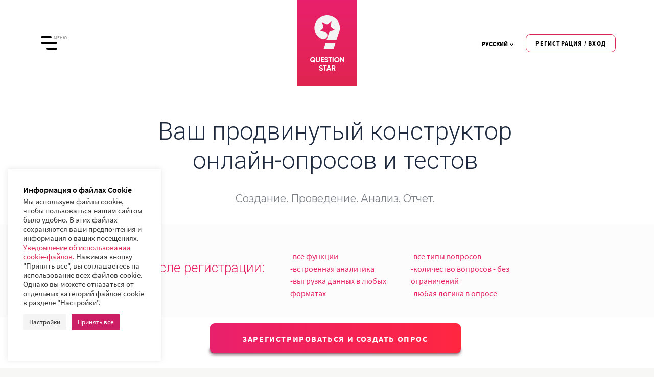

--- FILE ---
content_type: image/svg+xml
request_url: https://questionstar.ru/assets/media/logo/logo.svg
body_size: 915
content:
<svg xmlns="http://www.w3.org/2000/svg" width="65.5" height="108" viewBox="0 0 65.5 108"><path d="M8.9 90.2l1 1-1.4 1.2-1.1-1.1c-.6.5-1.5.7-2.3.7C2.3 92 0 89.8 0 86.9c0-2.9 2.3-5.1 5.1-5.1s5.1 2.2 5.1 5.1c-.1 1.3-.5 2.4-1.3 3.3zm-2.8-.3l-1.6-1.7L5.9 87l1.7 1.8c.4-.5.6-1.2.6-1.9 0-1.9-1.4-3.2-3.1-3.2S1.9 85 1.9 86.9c0 1.9 1.4 3.2 3.1 3.2.4 0 .8-.1 1.1-.2zm5.3-1.3V82h1.9v6.4c0 1 .5 1.7 1.8 1.7s1.8-.7 1.8-1.7V82h1.9v6.6c0 2.1-1.6 3.4-3.7 3.4s-3.7-1.3-3.7-3.4zM26.6 90v1.8h-6V82h6v1.8h-4v2.1h3.7v1.8h-3.7V90h4zm.8-.4l1.6-1c.3.9 1 1.5 2.2 1.5 1.2 0 1.6-.5 1.6-1 0-.7-.7-1-2.1-1.4-1.5-.4-2.9-1.1-2.9-2.9 0-1.8 1.5-2.9 3.2-2.9 1.6 0 2.8.8 3.5 2.2l-1.6.9c-.3-.7-.9-1.3-1.9-1.3-.8 0-1.3.4-1.3 1s.4.9 1.9 1.4c1.5.5 3.2 1 3.2 3 0 1.8-1.5 3-3.5 3-2-.1-3.3-1.1-3.9-2.5zm14.7-5.8h-2.6v8h-1.9v-8H35V82h7.2v1.8zm3-1.8v9.8h-1.9V82h1.9zm1.4 4.9c0-2.9 2.2-5.1 5.1-5.1s5.1 2.2 5.1 5.1c0 2.9-2.3 5.1-5.1 5.1s-5.1-2.2-5.1-5.1zm8.2 0c0-1.9-1.4-3.2-3.1-3.2s-3.1 1.3-3.1 3.2c0 1.9 1.4 3.2 3.1 3.2s3.1-1.3 3.1-3.2zM65.5 82v9.8H64l-4.2-6v6H58V82h1.5l4.2 6v-6h1.8zm-48.3 23.6l1.6-1c.3.9 1 1.5 2.2 1.5 1.2 0 1.6-.5 1.6-1 0-.7-.7-1-2.1-1.4-1.5-.4-2.9-1.1-2.9-2.9 0-1.8 1.5-2.9 3.2-2.9 1.6 0 2.8.8 3.5 2.2l-1.6.9c-.3-.7-.9-1.3-1.9-1.3-.8 0-1.3.4-1.3 1s.4.9 1.9 1.4c1.5.5 3.2 1 3.2 3 0 1.8-1.5 3-3.5 3-2.1-.1-3.4-1.1-3.9-2.5zm14.7-5.8h-2.6v8h-1.9v-8h-2.6V98H32v1.8zm6 6.2H34l-.6 1.8h-2.1l3.4-9.8h2.4l3.4 9.8h-2.1l-.5-1.8zm-.6-1.8l-1.3-4-1.3 4h2.6zm7.6.2h-1.5v3.4h-1.9V98h3.9c1.8 0 3.2 1.5 3.2 3.3 0 1.2-.8 2.3-1.9 2.9l2.2 3.7h-2.1l-1.9-3.5zm-1.4-1.7h2c.7 0 1.3-.6 1.3-1.5s-.6-1.4-1.3-1.4h-2v2.9z" fill="#fff"/><path d="M32.8 0C19.2 0 8.2 11 8.2 24.5c0 8.5 4.6 17.1 11.6 20.8 2.6 1.6 6.2 2.2 9 1 2.6-1.1 4.4-3.9 4.4-7.2-.1-5.8-5-8-10.8-8.1-3.1-.2-4.5.7-1.9-2 1.2-1.3 2.5-2.5 3.7-3.8 1.6-1.6 1.8-2.1 1.1-4.4-.5-1.7-1-3.4-1.6-5.1-1-2.8-.9-2.6 1.6-1.4l4.8 2.4c2.1 1 2.6 1.1 4.5-.4 1.4-1 2.9-2 4.3-3.1 2.4-1.8 2.2-1.7 1.8 1.1-.3 1.8-.5 3.5-.8 5.3-.3 2.3-.2 2.8 1.7 4.2l4.2 3.2c2.4 1.7 2.3 1.6-.5 2l-5 1c-2.4.5-2.6.3-3.1 2-1.9 5.8-4 12-5.7 17h19L56 32.5c.9-2.6 1.4-5.3 1.4-8C57.3 11 46.3 0 32.8 0zm-3 54.3L26.2 65h19l3.6-10.7z" fill="#f3f3f3"/></svg>

--- FILE ---
content_type: image/svg+xml
request_url: https://questionstar.ru/wp-content/uploads/2021/06/whh_algorhythm-18.svg
body_size: 2118
content:
<svg width="80" height="80" viewBox="0 0 80 80" fill="none" xmlns="http://www.w3.org/2000/svg">
<path d="M25.9579 67.125C24.0112 67.1304 22.1067 66.5576 20.4858 65.4794C18.8649 64.4012 17.6006 62.8661 16.8532 61.0685C16.1057 59.271 15.9087 57.292 16.2872 55.3824C16.6657 53.4728 17.6026 51.7186 18.9791 50.342C20.3557 48.9655 22.1099 48.0286 24.0195 47.6501C25.9291 47.2716 27.9081 47.4687 29.7056 48.2161C31.5031 48.9636 33.0383 50.2278 34.1165 51.8487C35.1948 53.4696 35.7674 55.3741 35.7621 57.3208C35.755 59.9189 34.7197 62.4085 32.8826 64.2455C31.0455 66.0826 28.556 67.1178 25.9579 67.125ZM25.9579 50.3333C24.548 50.328 23.1681 50.7412 21.9933 51.5206C20.8184 52.3 19.9012 53.4105 19.358 54.7116C18.8147 56.0127 18.6697 57.4457 18.9415 58.8291C19.2132 60.2127 19.8895 61.4844 20.8846 62.4832C21.8796 63.4822 23.1488 64.1632 24.5312 64.4403C25.9136 64.7173 27.3472 64.5779 28.6504 64.0395C29.9535 63.5012 31.0675 62.5883 31.8514 61.4164C32.6353 60.2444 33.0538 58.8662 33.0538 57.4562C33.0538 55.5718 32.307 53.7641 30.977 52.4291C29.6471 51.0941 27.8423 50.3405 25.9579 50.3333Z" fill="black"/>
<path d="M25.9579 31.5104C24.0124 31.5157 22.109 30.9437 20.4886 29.8667C18.8684 28.7897 17.604 27.2561 16.8558 25.4602C16.1075 23.6642 15.909 21.6866 16.2852 19.7778C16.6615 17.869 17.5957 16.1146 18.9696 14.737C20.3433 13.3594 22.0951 12.4203 24.0028 12.0388C25.9107 11.6573 27.8889 11.8504 29.6869 12.5937C31.4849 13.337 33.0219 14.597 34.1033 16.2144C35.1848 17.8317 35.7621 19.7335 35.7621 21.6791C35.755 24.2797 34.7207 26.772 32.8843 28.6134C31.048 30.4549 28.5585 31.4961 25.9579 31.5104ZM25.9579 14.5833C24.548 14.5833 23.1698 15.0017 21.9978 15.7856C20.826 16.5695 19.9129 17.6836 19.3746 18.9866C18.8363 20.2898 18.6969 21.7233 18.9739 23.1058C19.251 24.4882 19.9321 25.7574 20.9309 26.7524C21.9298 27.7475 23.2015 28.4238 24.585 28.6956C25.9684 28.9673 27.4015 28.8224 28.7026 28.2791C30.0036 27.7358 31.1142 26.8187 31.8936 25.6437C32.673 24.4688 33.0863 23.089 33.0809 21.6791C33.0809 20.745 32.8965 19.82 32.5381 18.9574C32.1798 18.0947 31.6548 17.3113 30.9929 16.652C30.3312 15.9927 29.5457 15.4706 28.6818 15.1156C27.8177 14.7606 26.8921 14.5797 25.9579 14.5833Z" fill="black"/>
<path d="M53.0413 31.5104C51.0968 31.5104 49.196 30.9338 47.5793 29.8535C45.9625 28.7732 44.7024 27.2378 43.9584 25.4415C43.2142 23.645 43.0196 21.6682 43.3988 19.7612C43.7782 17.8541 44.7145 16.1023 46.0895 14.7274C47.4644 13.3525 49.2161 12.4161 51.1232 12.0368C53.0303 11.6575 55.0071 11.8522 56.8035 12.5963C58.5999 13.3404 60.1354 14.6005 61.2157 16.2172C62.2958 17.834 62.8725 19.7347 62.8725 21.6791C62.8725 24.2866 61.8367 26.7872 59.993 28.6309C58.1493 30.4746 55.6486 31.5104 53.0413 31.5104ZM53.0413 14.5833C51.6313 14.5833 50.2531 15.0018 49.0811 15.7857C47.9092 16.5695 46.9963 17.6836 46.4579 18.9867C45.9196 20.2899 45.7802 21.7233 46.0572 23.1059C46.3342 24.4883 47.0153 25.7575 48.0143 26.7525C49.0131 27.7475 50.2848 28.4238 51.6682 28.6956C53.0518 28.9674 54.4848 28.8224 55.7859 28.2791C57.087 27.7358 58.1975 26.8187 58.9769 25.6438C59.7563 24.4688 60.1695 23.0891 60.1642 21.6791C60.1642 20.745 59.9797 19.8201 59.6214 18.9574C59.2632 18.0947 58.7381 17.3113 58.0763 16.652C57.4145 15.9928 56.629 15.4707 55.765 15.1157C54.9009 14.7607 53.9753 14.5798 53.0413 14.5833Z" fill="#22B0FC"/>
<path d="M25.9587 50.3333C25.5995 50.3333 25.255 50.1906 25.0011 49.9367C24.7472 49.6828 24.6045 49.3383 24.6045 48.9791V30.1562C24.6045 29.7971 24.7472 29.4526 25.0011 29.1987C25.255 28.9447 25.5995 28.8021 25.9587 28.8021C26.3178 28.8021 26.6623 28.9447 26.9162 29.1987C27.1702 29.4526 27.3128 29.7971 27.3128 30.1562V48.8437C27.3318 49.0326 27.3109 49.2233 27.2514 49.4036C27.1919 49.5839 27.0952 49.7496 26.9675 49.8901C26.8397 50.0305 26.684 50.1425 26.5102 50.2189C26.3364 50.2953 26.1485 50.3343 25.9587 50.3333Z" fill="black"/>
<path d="M42.2087 42.425H25.9587C25.5995 42.425 25.255 42.2823 25.0011 42.0284C24.7472 41.7744 24.6045 41.4299 24.6045 41.0708C24.6045 40.7117 24.7472 40.3672 25.0011 40.1133C25.255 39.8593 25.5995 39.7166 25.9587 39.7166H42.2087C43.4745 39.75 44.7339 39.5258 45.9104 39.0574C47.0869 38.5892 48.156 37.8867 49.0527 36.9925C49.9493 36.0984 50.6549 35.0313 51.1265 33.8561C51.5981 32.6809 51.8259 31.4222 51.7962 30.1562C51.7962 29.7971 51.9388 29.4526 52.1928 29.1987C52.4467 28.9447 52.7912 28.8021 53.1503 28.8021C53.5094 28.8021 53.8539 28.9447 54.1079 29.1987C54.3618 29.4526 54.5045 29.7971 54.5045 30.1562C54.5615 31.785 54.2821 33.4081 53.684 34.9242C53.0859 36.4402 52.1817 37.8168 51.0281 38.968C49.8743 40.1191 48.4958 41.0202 46.9784 41.615C45.461 42.2098 43.8373 42.4855 42.2087 42.425Z" fill="black"/>
</svg>


--- FILE ---
content_type: image/svg+xml
request_url: https://www.questionstar.ru/wp-content/uploads/2021/06/Group-2.svg
body_size: 676
content:
<svg width="83" height="83" viewBox="0 0 83 83" fill="none" xmlns="http://www.w3.org/2000/svg">
<rect x="0.5" y="0.5" width="82" height="82" rx="9.5" fill="white" stroke="#E2E4E8"/>
<path opacity="0.2" fill-rule="evenodd" clip-rule="evenodd" d="M31.0439 42C31.0439 48.0417 35.9587 52.9565 42.0005 52.9565C48.0422 52.9565 52.957 48.0417 52.957 42C52.957 35.9582 48.0422 31.0435 42.0005 31.0435C35.9587 31.0435 31.0439 35.9582 31.0439 42ZM32.609 42.0002C32.609 36.8217 36.8217 32.6089 42.0003 32.6089C47.1788 32.6089 51.3916 36.8217 51.3916 42.0002C51.3916 47.1787 47.1788 51.3915 42.0003 51.3915C36.8217 51.3915 32.609 47.1787 32.609 42.0002Z" fill="#258AFF"/>
<path opacity="0.5" fill-rule="evenodd" clip-rule="evenodd" d="M42.0001 45.1305C43.729 45.1305 45.1305 43.729 45.1305 42.0001C45.1305 40.2712 43.729 38.8696 42.0001 38.8696C40.2712 38.8696 38.8696 40.2712 38.8696 42.0001C38.8696 43.729 40.2712 45.1305 42.0001 45.1305Z" fill="#258AFF"/>
<path fill-rule="evenodd" clip-rule="evenodd" d="M58.3346 34.433C57.919 34.753 57.4659 35.027 56.9776 35.2359C57.9253 37.3341 58.4348 39.631 58.4348 42C58.4348 51.0626 51.0626 58.4348 42 58.4348C32.9374 58.4348 25.5652 51.0626 25.5652 42C25.5652 32.9374 32.9374 25.5652 42 25.5652C45.1477 25.5652 48.221 26.4879 50.8505 28.1682C50.7034 28.5798 50.6087 29.0165 50.6087 29.4783C50.6087 31.6359 52.3641 33.3913 54.5217 33.3913C56.6794 33.3913 58.4348 31.6359 58.4348 29.4783C58.4348 27.3206 56.6794 25.5652 54.5217 25.5652C53.3885 25.5652 52.3743 26.0575 51.659 26.8299C48.7868 25.0025 45.4333 24 42 24C32.075 24 24 32.075 24 42C24 51.925 32.075 60 42 60C51.925 60 60 51.925 60 42C60 39.3462 59.4185 36.7722 58.3346 34.433Z" fill="#258AFF"/>
</svg>


--- FILE ---
content_type: image/svg+xml
request_url: https://questionstar.ru/wp-content/themes/questionstar/img/logo.svg
body_size: 915
content:
<svg xmlns="http://www.w3.org/2000/svg" width="65.5" height="108" viewBox="0 0 65.5 108"><path d="M8.9 90.2l1 1-1.4 1.2-1.1-1.1c-.6.5-1.5.7-2.3.7C2.3 92 0 89.8 0 86.9c0-2.9 2.3-5.1 5.1-5.1s5.1 2.2 5.1 5.1c-.1 1.3-.5 2.4-1.3 3.3zm-2.8-.3l-1.6-1.7L5.9 87l1.7 1.8c.4-.5.6-1.2.6-1.9 0-1.9-1.4-3.2-3.1-3.2S1.9 85 1.9 86.9c0 1.9 1.4 3.2 3.1 3.2.4 0 .8-.1 1.1-.2zm5.3-1.3V82h1.9v6.4c0 1 .5 1.7 1.8 1.7s1.8-.7 1.8-1.7V82h1.9v6.6c0 2.1-1.6 3.4-3.7 3.4s-3.7-1.3-3.7-3.4zM26.6 90v1.8h-6V82h6v1.8h-4v2.1h3.7v1.8h-3.7V90h4zm.8-.4l1.6-1c.3.9 1 1.5 2.2 1.5 1.2 0 1.6-.5 1.6-1 0-.7-.7-1-2.1-1.4-1.5-.4-2.9-1.1-2.9-2.9 0-1.8 1.5-2.9 3.2-2.9 1.6 0 2.8.8 3.5 2.2l-1.6.9c-.3-.7-.9-1.3-1.9-1.3-.8 0-1.3.4-1.3 1s.4.9 1.9 1.4c1.5.5 3.2 1 3.2 3 0 1.8-1.5 3-3.5 3-2-.1-3.3-1.1-3.9-2.5zm14.7-5.8h-2.6v8h-1.9v-8H35V82h7.2v1.8zm3-1.8v9.8h-1.9V82h1.9zm1.4 4.9c0-2.9 2.2-5.1 5.1-5.1s5.1 2.2 5.1 5.1c0 2.9-2.3 5.1-5.1 5.1s-5.1-2.2-5.1-5.1zm8.2 0c0-1.9-1.4-3.2-3.1-3.2s-3.1 1.3-3.1 3.2c0 1.9 1.4 3.2 3.1 3.2s3.1-1.3 3.1-3.2zM65.5 82v9.8H64l-4.2-6v6H58V82h1.5l4.2 6v-6h1.8zm-48.3 23.6l1.6-1c.3.9 1 1.5 2.2 1.5 1.2 0 1.6-.5 1.6-1 0-.7-.7-1-2.1-1.4-1.5-.4-2.9-1.1-2.9-2.9 0-1.8 1.5-2.9 3.2-2.9 1.6 0 2.8.8 3.5 2.2l-1.6.9c-.3-.7-.9-1.3-1.9-1.3-.8 0-1.3.4-1.3 1s.4.9 1.9 1.4c1.5.5 3.2 1 3.2 3 0 1.8-1.5 3-3.5 3-2.1-.1-3.4-1.1-3.9-2.5zm14.7-5.8h-2.6v8h-1.9v-8h-2.6V98H32v1.8zm6 6.2H34l-.6 1.8h-2.1l3.4-9.8h2.4l3.4 9.8h-2.1l-.5-1.8zm-.6-1.8l-1.3-4-1.3 4h2.6zm7.6.2h-1.5v3.4h-1.9V98h3.9c1.8 0 3.2 1.5 3.2 3.3 0 1.2-.8 2.3-1.9 2.9l2.2 3.7h-2.1l-1.9-3.5zm-1.4-1.7h2c.7 0 1.3-.6 1.3-1.5s-.6-1.4-1.3-1.4h-2v2.9z" fill="#fff"/><path d="M32.8 0C19.2 0 8.2 11 8.2 24.5c0 8.5 4.6 17.1 11.6 20.8 2.6 1.6 6.2 2.2 9 1 2.6-1.1 4.4-3.9 4.4-7.2-.1-5.8-5-8-10.8-8.1-3.1-.2-4.5.7-1.9-2 1.2-1.3 2.5-2.5 3.7-3.8 1.6-1.6 1.8-2.1 1.1-4.4-.5-1.7-1-3.4-1.6-5.1-1-2.8-.9-2.6 1.6-1.4l4.8 2.4c2.1 1 2.6 1.1 4.5-.4 1.4-1 2.9-2 4.3-3.1 2.4-1.8 2.2-1.7 1.8 1.1-.3 1.8-.5 3.5-.8 5.3-.3 2.3-.2 2.8 1.7 4.2l4.2 3.2c2.4 1.7 2.3 1.6-.5 2l-5 1c-2.4.5-2.6.3-3.1 2-1.9 5.8-4 12-5.7 17h19L56 32.5c.9-2.6 1.4-5.3 1.4-8C57.3 11 46.3 0 32.8 0zm-3 54.3L26.2 65h19l3.6-10.7z" fill="#f3f3f3"/></svg>

--- FILE ---
content_type: image/svg+xml
request_url: https://questionstar.ru/wp-content/uploads/2021/06/Icon-3-1.svg
body_size: 462
content:
<svg width="59" height="59" viewBox="0 0 59 59" fill="none" xmlns="http://www.w3.org/2000/svg">
<path fill-rule="evenodd" clip-rule="evenodd" d="M29.5 59C45.7924 59 59 45.7924 59 29.5C59 13.2076 45.7924 0 29.5 0C13.2076 0 0 13.2076 0 29.5C0 45.7924 13.2076 59 29.5 59Z" fill="#F7F8FA"/>
<path d="M25.6 30H22.4C22.1792 30 22 30.2016 22 30.45V38.55C22 38.7984 22.1792 39 22.4 39H25.6C25.8208 39 26 38.7984 26 38.55V30.45C26 30.2016 25.8208 30 25.6 30Z" fill="#0F53FA"/>
<path d="M37.8989 25.6794L32.3605 19.155C32.1856 18.9483 31.8145 18.9483 31.6396 19.155L26.1012 25.6794C25.9904 25.8098 25.9687 25.9886 26.0453 26.1395C26.1224 26.2905 26.2844 26.3862 26.4616 26.3862H29.6924V38.565C29.6924 38.8051 29.8991 39 30.1539 39H33.8462C34.101 39 34.3077 38.8051 34.3077 38.565V26.3862H37.5385C37.7157 26.3862 37.8777 26.2905 37.9543 26.1395C38.0314 25.989 38.0097 25.8098 37.8989 25.6794Z" fill="#0F53FA"/>
</svg>


--- FILE ---
content_type: image/svg+xml
request_url: https://questionstar.ru/wp-content/uploads/2021/06/Icon-2.svg
body_size: 645
content:
<svg width="59" height="59" viewBox="0 0 59 59" fill="none" xmlns="http://www.w3.org/2000/svg">
<path fill-rule="evenodd" clip-rule="evenodd" d="M29.5 59C45.7924 59 59 45.7924 59 29.5C59 13.2076 45.7924 0 29.5 0C13.2076 0 0 13.2076 0 29.5C0 45.7924 13.2076 59 29.5 59Z" fill="#F7F8FA"/>
<path d="M31.4615 34.5H26.5782C26.3117 32.53 24.5003 31 22.3077 31C19.9325 31 18 32.7945 18 35C18 37.2055 19.9325 39 22.3077 39C24.5003 39 26.3117 37.47 26.5782 35.5H31.4615C31.7593 35.5 32 35.2765 32 35C32 34.7235 31.7593 34.5 31.4615 34.5Z" fill="#0F53FA"/>
<path d="M37.7908 30.9887C37.16 30.9887 36.5638 31.1249 36.0261 31.3627L33.972 28.2353C33.8184 28.001 33.4938 27.9294 33.247 28.0766C33.0008 28.2228 32.9261 28.5317 33.0802 28.7665L35.1332 31.892C34.1872 32.627 33.5816 33.7441 33.5816 34.9943C33.5816 37.203 35.47 39 37.7908 39C40.1117 39 42 37.203 42 34.9943C42 32.7857 40.1117 30.9887 37.7908 30.9887Z" fill="#0F53FA"/>
<path d="M29.7643 19C27.4291 19 25.529 20.811 25.529 23.0369C25.529 24.2969 26.1384 25.4227 27.0897 26.1634L25.0801 29.2279C24.925 29.4646 25.0007 29.776 25.2479 29.9233C25.3353 29.9758 25.4327 30 25.528 30C25.7043 30 25.8769 29.9162 25.9774 29.7628L27.9886 26.6963C28.5297 26.9365 29.1295 27.0738 29.7643 27.0738C32.0995 27.0738 33.9995 25.2627 33.9995 23.0369C33.9995 20.811 32.0995 19 29.7643 19Z" fill="#0F53FA"/>
</svg>


--- FILE ---
content_type: image/svg+xml
request_url: https://questionstar.ru/wp-content/uploads/2021/06/whh_algorhythm-16.svg
body_size: 1251
content:
<svg width="80" height="80" viewBox="0 0 80 80" fill="none" xmlns="http://www.w3.org/2000/svg">
<path d="M38.0641 41.45C37.7071 41.443 37.3667 41.2981 37.1143 41.0457C36.8617 40.7931 36.7169 40.4528 36.71 40.0958C36.71 39.7367 36.8526 39.3922 37.1066 39.1382C37.3605 38.8843 37.7049 38.7416 38.0641 38.7416H60.435C60.7894 38.7415 61.1298 38.8805 61.383 39.1286C61.6362 39.3768 61.782 39.7143 61.7891 40.0687C61.7891 40.4304 61.6473 40.7777 61.3941 41.0359C61.141 41.2942 60.7966 41.4428 60.435 41.45H38.0912H38.0641Z" fill="#22B0FC"/>
<path d="M53.0415 51.9312C52.6809 51.9294 52.3337 51.7943 52.0665 51.5521C51.8167 51.2944 51.677 50.9495 51.677 50.5906C51.677 50.2317 51.8167 49.8869 52.0665 49.6292L61.6269 40.0146L51.9853 30.4812C51.7355 30.2235 51.5957 29.8787 51.5957 29.5198C51.5957 29.1609 51.7355 28.8161 51.9853 28.5583C52.1112 28.4314 52.261 28.3306 52.426 28.2619C52.591 28.1931 52.768 28.1577 52.9467 28.1577C53.1255 28.1577 53.3025 28.1931 53.4675 28.2619C53.6326 28.3306 53.7823 28.4314 53.9082 28.5583L64.4707 39.0667C64.7234 39.3183 64.869 39.658 64.8769 40.0146C64.8791 40.1921 64.8441 40.3683 64.7741 40.5315C64.7041 40.6948 64.6008 40.8416 64.4707 40.9625L53.9624 51.5521C53.7093 51.7823 53.3834 51.9164 53.0415 51.9312Z" fill="#22B0FC"/>
<path d="M38.3894 63.875C33.9303 63.846 29.5645 62.5944 25.7674 60.2562C21.9703 57.9182 18.8873 54.5833 16.8541 50.6146C14.8209 46.6459 13.9153 42.1954 14.236 37.7477C14.5566 33.3001 16.0912 29.0256 18.6727 25.3896C20.5205 22.7939 22.863 20.589 25.5656 18.9014C28.2683 17.2138 31.2777 16.0769 34.421 15.5559C37.5644 15.035 40.7797 15.1403 43.8822 15.8657C46.9848 16.5912 49.9133 17.9226 52.4998 19.7833C52.6454 19.8834 52.7694 20.0116 52.8649 20.1603C52.9602 20.3091 53.0249 20.4754 53.0552 20.6494C53.0854 20.8234 53.0807 21.0018 53.0411 21.174C53.0016 21.3462 52.928 21.5087 52.8248 21.6521C52.7222 21.7986 52.5915 21.9232 52.4404 22.0189C52.2894 22.1147 52.1208 22.1795 51.9446 22.2097C51.7683 22.2399 51.5878 22.2349 51.4135 22.1949C51.2392 22.1551 51.0744 22.081 50.929 21.9771C46.2712 18.6825 40.502 17.3579 34.8736 18.2908C29.2453 19.2239 24.212 22.3391 20.8664 26.9604C18.1232 30.9964 16.8229 35.8403 17.176 40.7075C17.5291 45.5747 19.5149 50.1803 22.8119 53.778C26.1088 57.3759 30.5238 59.7553 35.3418 60.5311C40.1598 61.3067 45.0985 60.4333 49.3581 58.0521C49.6674 57.8744 50.0343 57.8259 50.3792 57.9172C50.724 58.0085 51.0189 58.2321 51.1998 58.5396C51.3788 58.853 51.428 59.224 51.3369 59.5733C51.2458 59.9226 51.0216 60.2223 50.7123 60.4083C46.9906 62.6498 42.7339 63.8473 38.3894 63.875Z" fill="black"/>
</svg>


--- FILE ---
content_type: image/svg+xml
request_url: https://www.questionstar.ru/wp-content/uploads/2021/06/Group-15-3.svg
body_size: 381
content:
<svg width="55" height="55" viewBox="0 0 55 55" fill="none" xmlns="http://www.w3.org/2000/svg">
<path fill-rule="evenodd" clip-rule="evenodd" d="M27.5 55C42.6878 55 55 42.6878 55 27.5C55 12.3122 42.6878 0 27.5 0C12.3122 0 0 12.3122 0 27.5C0 42.6878 12.3122 55 27.5 55Z" fill="white"/>
<line x1="18" y1="36.4873" x2="41" y2="36.4873" stroke="#E52161"/>
<line x1="18.5" y1="36.9873" x2="18.5" y2="16.9873" stroke="#E52161"/>
<rect x="19" y="26.9873" width="2" height="9" fill="#0F53FA" fill-opacity="0.8"/>
<rect x="21" y="21.9873" width="2" height="14" fill="#0F53FA" fill-opacity="0.6"/>
<rect x="23" y="23.9873" width="2" height="12" fill="#FFD166" fill-opacity="0.8"/>
<rect x="25" y="28.9873" width="2" height="7" fill="#0F53FA" fill-opacity="0.4"/>
<rect x="27" y="18.9873" width="2" height="17" fill="#0F53FA" fill-opacity="0.8"/>
<rect x="29" y="17.9873" width="2" height="18" fill="#E52161" fill-opacity="0.4"/>
<rect x="31" y="22.9873" width="2" height="13" fill="#E52161" fill-opacity="0.8"/>
<rect x="33" y="22.9873" width="2" height="13" fill="#0F53FA" fill-opacity="0.6"/>
<rect x="35" y="20.9873" width="2" height="15" fill="#FFD166" fill-opacity="0.8"/>
</svg>


--- FILE ---
content_type: image/svg+xml
request_url: https://www.questionstar.ru/wp-content/uploads/2021/06/Icon-9.svg
body_size: 454
content:
<svg width="55" height="55" viewBox="0 0 55 55" fill="none" xmlns="http://www.w3.org/2000/svg">
<path fill-rule="evenodd" clip-rule="evenodd" d="M27.5 55C42.6878 55 55 42.6878 55 27.5C55 12.3122 42.6878 0 27.5 0C12.3122 0 0 12.3122 0 27.5C0 42.6878 12.3122 55 27.5 55Z" fill="white"/>
<path d="M38.5294 36H16.4706C15.6581 36 15 35.5262 15 34.9412V19.0588C15 18.4738 15.6581 18 16.4706 18H38.5294C39.3419 18 40 18.4738 40 19.0588V34.9412C40 35.5262 39.3419 36 38.5294 36Z" fill="#FFD166" fill-opacity="0.5"/>
<path d="M26.1765 35H13.8235C13.3685 35 13 34.7368 13 34.4118V25.5882C13 25.2632 13.3685 25 13.8235 25H26.1765C26.6315 25 27 25.2632 27 25.5882V34.4118C27 34.7368 26.6315 35 26.1765 35Z" fill="#E52161"/>
<path d="M32.7059 35H28.2941C28.1316 35 28 34.7368 28 34.4118V25.5882C28 25.2632 28.1316 25 28.2941 25H32.7059C32.8684 25 33 25.2632 33 25.5882V34.4118C33 34.7368 32.8684 35 32.7059 35Z" fill="#0F53FA" fill-opacity="0.8"/>
</svg>


--- FILE ---
content_type: image/svg+xml
request_url: https://www.questionstar.ru/wp-content/uploads/2021/06/Group-2-1.svg
body_size: 409
content:
<svg width="83" height="83" viewBox="0 0 83 83" fill="none" xmlns="http://www.w3.org/2000/svg">
<rect x="0.5" y="0.5" width="82" height="82" rx="9.5" fill="white" stroke="#E2E4E8"/>
<path d="M51.7083 36.5835H31.2917C29.6808 36.5835 28.375 37.8893 28.375 39.5002V51.1668C28.375 52.7777 29.6808 54.0835 31.2917 54.0835H51.7083C53.3192 54.0835 54.625 52.7777 54.625 51.1668V39.5002C54.625 37.8893 53.3192 36.5835 51.7083 36.5835Z" stroke="#258AFF" stroke-width="2" stroke-linecap="round" stroke-linejoin="round"/>
<path d="M32.75 36.5834V29.2917C32.75 28.1314 33.2109 27.0186 34.0314 26.1982C34.8519 25.3777 35.9647 24.9167 37.125 24.9167H45.875C47.0353 24.9167 48.1481 25.3777 48.9686 26.1982C49.7891 27.0186 50.25 28.1314 50.25 29.2917V30.7501" stroke="#258AFF" stroke-width="2" stroke-linecap="round" stroke-linejoin="round"/>
</svg>


--- FILE ---
content_type: image/svg+xml
request_url: https://www.questionstar.ru/wp-content/uploads/2021/06/Group-29.svg
body_size: 357
content:
<svg width="83" height="84" viewBox="0 0 83 84" fill="none" xmlns="http://www.w3.org/2000/svg">
<rect x="0.5" y="0.5" width="82" height="82" rx="9.5" fill="white" stroke="#E2E4E8"/>
<rect x="0.5" y="1.5" width="82" height="82" rx="9.5" fill="white" stroke="#E2E4E8"/>
<rect x="26.1074" y="27.1746" width="29.8423" height="35.3254" rx="2.5" stroke="#258AFF"/>
<rect x="21.5" y="23.5" width="29.8423" height="35.3254" rx="2.5" fill="white" stroke="#258AFF"/>
<line x1="24.4268" y1="28.6685" x2="47.0445" y2="28.6685" stroke="#258AFF"/>
<line x1="24.4268" y1="30.7244" x2="43.6175" y2="30.7244" stroke="#258AFF"/>
<line x1="24.4268" y1="32.7808" x2="45.6737" y2="32.7808" stroke="#258AFF"/>
<line x1="24.4268" y1="34.8372" x2="40.1906" y2="34.8372" stroke="#258AFF"/>
<line x1="24.4268" y1="40.3201" x2="47.0445" y2="40.3201" stroke="#258AFF"/>
<line x1="24.4268" y1="42.376" x2="43.6175" y2="42.376" stroke="#258AFF"/>
<line x1="24.4268" y1="44.4324" x2="45.6737" y2="44.4324" stroke="#258AFF"/>
<line x1="24.4268" y1="46.4885" x2="40.1906" y2="46.4885" stroke="#258AFF"/>
<circle cx="45.5" cy="54.5" r="2" stroke="#258AFF"/>
</svg>


--- FILE ---
content_type: image/svg+xml
request_url: https://questionstar.ru/wp-content/uploads/2021/06/Icon-4-1.svg
body_size: 303
content:
<svg width="59" height="60" viewBox="0 0 59 60" fill="none" xmlns="http://www.w3.org/2000/svg">
<path fill-rule="evenodd" clip-rule="evenodd" d="M29.5 59.031C45.7924 59.031 59 45.8234 59 29.531C59 13.2386 45.7924 0.0310059 29.5 0.0310059C13.2076 0.0310059 0 13.2386 0 29.531C0 45.8234 13.2076 59.031 29.5 59.031Z" fill="#F7F8FA"/>
<path fill-rule="evenodd" clip-rule="evenodd" d="M20 22.031V26.031H40V22.031H20ZM40 38.031H20V34.031H40V38.031ZM24 35.031H22V37.031H24V35.031ZM22 25.0311H24V23.0311H22V25.0311ZM20 32.031H40V28.031H20V32.031ZM24 29.031H22V31.031H24V29.031Z" fill="#0F53FA"/>
</svg>


--- FILE ---
content_type: image/svg+xml
request_url: https://questionstar.ru/assets/media/sprite.svg
body_size: 3949
content:
<?xml version="1.0" encoding="utf-8"?><svg xmlns="http://www.w3.org/2000/svg" xmlns:xlink="http://www.w3.org/1999/xlink"><symbol viewBox="0 0 16 16" id="all-scroll" xmlns="http://www.w3.org/2000/svg"><path d="M16 8l-3.4-3.4V7H9V3.4h2.4L8 0 4.6 3.4H7V7H3.4V4.6L0 8l3.4 3.4V9H7v3.6H4.6L8 16l3.4-3.4H9V9h3.6v2.4z"/></symbol><symbol viewBox="0 0 7 4" id="arrow" xmlns="http://www.w3.org/2000/svg"><path d="M6.8.2c-.3-.2-.7-.2-.9 0L3.5 2.5 1.1.2C.8 0 .4 0 .2.2c-.3.3-.3.7 0 .9L3 3.8c.3.2.7.2.9 0l2.8-2.7c.4-.3.4-.7.1-.9z"/></symbol><symbol viewBox="0 0 9 7" id="arrow-thin" xmlns="http://www.w3.org/2000/svg"><path d="M5 7l4-7H7.7L4.4 5.6 1.3 0H0l4 7h1z"/></symbol><symbol viewBox="0 0 45 40.5" id="book" xmlns="http://www.w3.org/2000/svg"><path class="dst0" d="M22.1 40.5c-.1 0-.4 0-.6-.1L.9 31.1c-.6-.2-.9-.8-.9-1.3V7.5C0 6.6.6 6 1.5 6S3 6.6 3 7.5v21.3l19.2 8.6 19.9-8.2V13.6c0-.9.6-1.5 1.5-1.5s1.5.6 1.5 1.5v16.6c0 .6-.3 1.2-.9 1.3l-21.4 8.9c-.2 0-.4.1-.7.1z"/><path class="dst0" d="M20.8 33.5c-.1 0-.4 0-.6-.1l-13-5.9c-.6-.3-.9-.7-.9-1.3V1.5c0-.6.3-1 .7-1.3s1-.3 1.5 0L17 4.8c.7.4 1 1.3.6 2.1-.4.7-1.3 1-2.1.6L9.2 4v21.3l10.1 4.5V8.7c0-.6.3-1.2.9-1.3L36.6.2c.4-.3 1-.1 1.5.1s.7.7.7 1.2v24.9c0 .6-.3 1.2-.9 1.3l-9.1 3.7c-.7.3-1.6 0-1.9-.9-.3-.9 0-1.6.9-1.9l8.2-3.2V3.7l-13.6 6V32c0 .4-.3 1-.7 1.2-.4.3-.6.3-.9.3z"/><circle class="dst0" cx="43.5" cy="8.6" r="1.5"/></symbol><symbol viewBox="0 0 115 115" id="dashed-circle" xmlns="http://www.w3.org/2000/svg"><path d="M39.8 2.8c-.8.2-1.6.5-2.3.8l-3 1.2 2.4 5.5c1.6-.7 3.3-1.4 5-1.9l-2.1-5.6zM23.8 10.9c-.4.3-.8.6-1.1.9l-.1.1c-.3.3-.7.5-1 .8l-.1.1-.1.1c-.5.4-.9.8-1.3 1.2l4 4.5c1.3-1.2 2.7-2.3 4.2-3.4l-4.5-4.3zM11.1 23.5c-.9 1.3-1.8 2.6-2.7 4 0 0 0 .1-.1.1-.1.2-.3.5-.4.7l5.2 3c.9-1.5 1.9-3.1 2.9-4.5l-4.9-3.3zM2.9 39.5c-.6 1.9-1.2 3.8-1.6 5.8l5.9 1.3c.3-1.8.8-3.6 1.4-5.2l-5.7-1.9zM0 57.2v.5c0 .5 0 1 .1 1.6V59.6c0 .6.1 1.1.1 1.7l6-.6c-.1.2-.2-1.5-.2-3.2v-.3H0zM8.4 73.1l-5.7 1.8v.1c0 .1 0 .1.1.2.5 1.6 1.2 3.2 1.8 4.8l5.5-2.4c-.5-1.1-1.2-2.8-1.7-4.5zM15.6 87.4l-4.9 3.5c1.2 1.6 2.4 3.2 3.7 4.7l4.5-4c-1.1-1.3-2.3-2.7-3.3-4.2zM26.8 98.9l-3.6 4.8c1.1.8 2.3 1.6 3.5 2.4 0 0 .1 0 .1.1.3.2.6.4 1 .6l3.1-5.2c-1.1-.6-2.6-1.6-4.1-2.7zM41.1 106.3l-1.9 5.7c.1 0 .1 0 .2.1.1 0 .2.1.4.1 1.6.5 3.3 1 5 1.4l1.3-5.9c-1.6-.3-3.3-.8-5-1.4zM62.3 108.8c-1.6.1-3.2.2-4.8.2h-.6l-.1 6H57.7c1.2 0 2.4-.1 3.7-.2l.9-6zM77.8 104.8c-1.6.7-3.3 1.3-5 1.9l1.8 5.7c1.8-.6 3.6-1.2 5.3-1.9.1 0 .1 0 .2-.1l-2.3-5.6zM91.4 96.3c-1.3 1.2-2.8 2.3-4.2 3.3l3.5 4.9c.5-.4 1-.7 1.5-1.1h.1c1-.8 2-1.6 2.9-2.4l-3.8-4.7zM101.7 83.9c-.9 1.5-1.9 3-3 4.5l4.8 3.6s0-.1.1-.1l.1-.1c0-.1.1-.1.1-.2s.1-.1.1-.2c.1-.1.1-.2.2-.2 0-.1.1-.1.1-.2l.1-.1s0-.1.1-.1v-.1s0-.1.1-.1c0 0 0-.1.1-.1 0 0 0-.1.1-.1v-.1-.1-.1c.2-.3.3-.6.5-.8l-3.5-5.4zM107.7 69c-.4 1.7-.9 3.5-1.5 5.2l5.7 1.9c.5-1.3.9-2.7 1.2-4 .1-.5.2-1 .4-1.5l-5.8-1.6zM114.8 52.5l-6 .5c.1 1.5.2 3 .2 4.5v.9l6 .1v-.7-.1-.1-.1-.1-.1-.1-.1-.1-.1-.1-.1-.1-.1-.1-.1-.1-.1-.1-.1-.1-.1-.1c-.2-2.6-.2-2.9-.2-3.1zM110.5 35.1l-5.5 2.3c.7 1.6 1.3 3.3 1.8 5l5.7-1.7c-.3-1.1-.7-2.2-1.1-3.2v-.1c-.4-1-.6-1.6-.9-2.3zM101 19.9l-4.5 3.9c1.2 1.4 2.3 2.8 3.3 4.2l4.9-3.4c-1.2-1.6-2.4-3.2-3.7-4.7zM87.3 8.3l-3.1 5.1c1.5.9 3 1.9 4.4 3l3.6-4.8c-.1-.1-.3-.2-.4-.3l-.2-.2-.1-.1-.1-.1-.1-.1c-1.7-1.1-2.9-1.8-4-2.5zM70.7 1.5l-1.4 5.8c1.7.4 3.5.9 5.2 1.5l2-5.7c-.7-.2-1.4-.5-2.1-.7-1.4-.3-2.5-.6-3.7-.9zM57.9 0h-.1c-.8 0-1.6 0-2.3.1H55c-.6 0-1.2.1-1.8.2l.6 6c.1-.2 1.9-.3 3.7-.3h1.2l.1-6h-.9z"/></symbol><symbol viewBox="0 0 18 15.5" id="eye" xmlns="http://www.w3.org/2000/svg"><path fill="none" d="M0 0h18v15.5H0z"/><path d="M9 5C7.6 5 6.5 6.1 6.5 7.5S7.6 9.9 9 9.9s2.5-1.1 2.5-2.5S10.4 5 9 5z"/><path d="M9 1.3c-4.1 0-7.6 2.5-9 6.1 1.4 3.6 4.9 6.1 9 6.1s7.6-2.5 9-6.1c-1.4-3.6-4.9-6.1-9-6.1zm0 10.2c-2.3 0-4.1-1.8-4.1-4.1S6.7 3.3 9 3.3s4.1 1.8 4.1 4.1-1.8 4.1-4.1 4.1z"/></symbol><symbol viewBox="0 0 18 15.5" id="eye-striked" xmlns="http://www.w3.org/2000/svg"><path d="M9.1 4.9L6.6 7.5v-.1C6.5 6 7.6 4.9 9 4.9h.1z"/><path d="M9 3.3c-2.3 0-4.1 1.8-4.1 4.1 0 .5.1 1 .3 1.5l-2.4 2.4C1.6 10.3.6 8.9 0 7.4c1.4-3.6 4.9-6.1 9-6.1 1.1 0 2.2.2 3.3.6l-1.8 1.8c-.5-.3-1-.4-1.5-.4zM17.2 1l-1.9 1.9-.4.4c1.3 1.1 2.4 2.5 3.1 4.1-1.4 3.6-4.9 6.1-9 6.1-1.3 0-2.5-.2-3.6-.7l-.3.3-2.4 2.4-1-1L16.1 0l1.1 1zm-4.5 4.6l-1.3 1.3c0 .2.1.4.1.5 0 1.4-1.1 2.5-2.5 2.5-.2 0-.4 0-.5-.1L7.2 11c.5.3 1.1.4 1.8.4 2.3 0 4.1-1.8 4.1-4.1 0-.6-.2-1.2-.4-1.7z"/></symbol><symbol viewBox="0 0 7.8 16" id="facebook" xmlns="http://www.w3.org/2000/svg"><path d="M5.2 5.2V3.8c0-.7.1-1.1 1.2-1.1h1.4V0H5.5C2.7 0 1.8 1.3 1.8 3.6v1.7H0V8h1.7v8h3.5V8h2.3l.3-2.8H5.2z"/></symbol><symbol viewBox="0 0 17 17.4" id="google" xmlns="http://www.w3.org/2000/svg"><path d="M3.8 10.3c-.2-.5-.2-1-.2-1.6s.1-1.1.3-1.6l-3-2.3C.3 6 0 7.3 0 8.7s.3 2.7.9 3.8l2.9-2.2z" fill="#fbbc05"/><path d="M.9 4.9l2.9 2.3C4.5 5 6.4 3.6 8.7 3.6c.8 0 1.5.2 2.1.5.1.1.2.1.4.2.2.2.5.3.7.5l2.5-2.5C12.9.8 10.9 0 8.7 0 5.3 0 2.3 2 .9 4.9z" fill="#ea4335"/><path d="M10.6 13.5c-.6.2-1.2.3-1.9.3-2.3 0-4.2-1.5-4.9-3.5L.9 12.6c1.4 2.8 4.3 4.8 7.8 4.8 2.1 0 4.2-.8 5.7-2.2l-2.8-2.1c-.3.1-.6.3-1 .4z" fill="#34a853"/><path d="M16.8 7.1H8.7v3.4h4.7c-.1.4-.2.8-.4 1.1-.3.6-.8 1.1-1.4 1.5l2.8 2.1C16 13.7 17 11.5 17 8.7v-.4c0-.4-.1-.8-.2-1.2z" fill="#4285f4"/></symbol><symbol viewBox="0 0 17.8 11.4" id="googleplus" xmlns="http://www.w3.org/2000/svg"><path d="M5.6 4.8v2h3.2c-.3 1.5-1.7 2.6-3.2 2.5-2 0-3.6-1.6-3.6-3.6s1.6-3.6 3.6-3.6c.9 0 1.7.3 2.3.9l1.6-1.5C8.5.5 7.1 0 5.7 0 2.6 0 0 2.6 0 5.7s2.6 5.7 5.7 5.7c2.9.1 5.4-2.1 5.5-5v-.6c0-.3 0-.6-.1-.9l-5.5-.1zM17.8 4.8h-1.6V3.2h-1.6v1.6H13v1.6h1.6V8h1.6V6.4h1.6V4.8z"/></symbol><symbol viewBox="0 0 56 26.6" id="infinity" xmlns="http://www.w3.org/2000/svg"><path d="M42.5 0c-5.3 0-9.6 3.1-12.4 6.1 1.8 1.9 2.6 3.7 3 4.2 0 .2.2.2.2.2 2.3-2.4 5.6-5.4 9.5-5.4 4.4 0 8 3.5 8 8s-3.5 8.1-8 8.1c-7 0-12.3-9.3-12.4-9.3-.3-.4-7-11.9-17-11.9C6 0 0 6 0 13.3s6 13.3 13.3 13.3c5.3 0 9.6-3.2 12.4-6.1-1.8-1.9-2.6-3.9-3-4.2 0-.2-.2-.2-.2-.2-2.3 2.4-5.6 5.4-9.4 5.4-4.4 0-8-3.5-8-8s3.7-8.2 8.2-8.2c7 0 12.3 9.3 12.4 9.3.3.5 7 11.9 17 11.9 7.3-.1 13.3-6 13.3-13.4S49.9 0 42.5 0z"/></symbol><symbol viewBox="0 0 15.8 15.8" id="instagram" xmlns="http://www.w3.org/2000/svg"><path d="M15.8 4.6c0-.7-.1-1.3-.4-1.9-.2-.5-.5-1-.9-1.4s-.9-.7-1.4-.9c-.6-.2-1.3-.3-1.9-.4H4.6c-.7 0-1.3.1-1.9.4-.5.2-1 .5-1.4.9s-.7.9-.9 1.4C.2 3.3.1 4 0 4.6v6.6c0 .7.1 1.3.4 1.9.4 1.1 1.2 1.9 2.3 2.3.6.2 1.3.3 1.9.4h6.6c.7 0 1.3-.1 1.9-.4 1.1-.4 1.9-1.2 2.3-2.3.2-.6.3-1.3.4-1.9V4.6zm-1.5 6.5c0 .5-.1 1-.3 1.5-.1.4-.3.7-.6.9-.2.3-.5.5-.9.6-.5.2-1 .3-1.5.3H4.6c-.5 0-1-.1-1.5-.3-.4-.1-.7-.3-.9-.6-.3-.2-.5-.5-.6-.9-.2-.5-.3-1-.3-1.5V4.7c0-.5.1-1 .3-1.5.1-.4.3-.7.6-.9.2-.3.5-.5.9-.6.5-.2 1-.3 1.5-.3H11c.5 0 1 .1 1.5.3.4.1.7.3.9.6.3.2.5.5.6.9.2.5.3 1 .3 1.5v3.2c.1 1.1.1 2.1 0 3.2z"/><circle cx="12.1" cy="3.6" r="1"/><path d="M7.8 3.8c-2.2 0-4.1 1.8-4.1 4v.1c0 2.3 1.8 4.1 4.1 4.1s4.1-1.8 4.1-4.1c0-2.2-1.8-4.1-4.1-4.1.1 0 0 0 0 0zm0 6.8c-1.5 0-2.7-1.2-2.7-2.7s1.2-2.7 2.7-2.7 2.7 1.2 2.7 2.7c0 1.5-1.2 2.7-2.7 2.7z"/></symbol><symbol viewBox="0 0 14.7 14" id="linkedin" xmlns="http://www.w3.org/2000/svg"><path d="M14.7 8.6V14h-3.1V8.9c0-1.3-.5-2.1-1.6-2.1-.7 0-1.4.4-1.6 1.1-.1.3-.1.5-.1.8V14H5.2V4.6h3.1v1.3c.6-1 1.6-1.6 2.8-1.6 2 0 3.6 1.4 3.6 4.3zM1.8 0C.9-.1.1.6 0 1.5v.1c0 .9.7 1.6 1.6 1.6h.1c.9.1 1.7-.6 1.8-1.5v-.1C3.5.7 2.9 0 2 0h-.2zM.2 4.6h3.1V14H.2z"/></symbol><symbol viewBox="0 0 61.7 16.1" id="logo-100up" xmlns="http://www.w3.org/2000/svg"><path d="M4.7 3.6v8.3c0 .6-.4 1-1 1s-1-.5-1-1V3.6c0-.8-.8-1.4-1.6-1.4C.5 2.1 0 1.7 0 1.1c0-.6.5-1 1.1-1C3 .1 4.7 1.6 4.7 3.6zM12.2 10.8c-2.4 0-4.3-1.9-4.3-4.3s1.9-4.3 4.3-4.3 4.3 1.9 4.3 4.3-1.9 4.3-4.3 4.3zm0-10.7C8.7.1 5.8 3 5.8 6.5s2.9 6.4 6.4 6.4 6.4-2.9 6.4-6.4c0-3.6-2.8-6.4-6.4-6.4zM26.4 10.8c-2.4 0-4.3-1.9-4.3-4.3s1.9-4.3 4.3-4.3 4.3 1.9 4.3 4.3-1.9 4.3-4.3 4.3zm0-10.7C22.9.1 20 3 20 6.5s2.9 6.4 6.4 6.4 6.4-2.9 6.4-6.4c0-3.6-2.9-6.4-6.4-6.4z"/><path fill="currentColor" d="M45.7.1c-.6 0-1 .5-1 1v5.4c0 2.4-1.6 4.3-4 4.3s-4-1.9-4-4.3V1.1c0-.6-.4-1-1-1s-1 .5-1 1v5.4c0 3.5 2.5 6.4 6 6.4s6-2.9 6-6.4V1.1c0-.6-.4-1-1-1zM55.2 0c-3.5 0-6.5 2.9-6.5 6.4v8.7c0 .6.4 1 1 1s1-.5 1-1V6.4c0-2.4 2.1-4.3 4.5-4.3s4.4 1.9 4.4 4.3-1.9 4.3-4.3 4.3c-.6 0-1.2-.1-1.7-.4-.5-.2-1.1 0-1.3.5-.2.5 0 1.1.5 1.4.8.4 1.7.5 2.6.5 3.5 0 6.3-2.9 6.3-6.4S58.7 0 55.2 0z"/><path fill="currentColor" d="M53.9 7.7l1.5-1.5 1.5 1.5c.1.1.3.2.5.2s.4-.1.5-.2c.3-.3.3-.7 0-1l-1.5-1.5c-.3-.3-.6-.4-1-.4s-.7.1-1 .4l-1.5 1.5c-.3.3-.3.7 0 1 .3.3.7.3 1 0z"/></symbol><symbol viewBox="0 0 18 18" id="microsoft" xmlns="http://www.w3.org/2000/svg"><path fill="#f25022" d="M0 0h8.6v8.6H0z"/><path fill="#7fba00" d="M9.4 0H18v8.6H9.4z"/><path fill="#00a4ef" d="M0 9.4h8.6V18H0z"/><path fill="#ffb900" d="M9.4 9.4H18V18H9.4z"/></symbol><symbol viewBox="0 0 24 22" id="search" xmlns="http://www.w3.org/2000/svg"><path d="M1 7h8c.6 0 1-.4 1-1s-.4-1-1-1H1c-.6 0-1 .4-1 1s.4 1 1 1zM1 2h22c.6 0 1-.4 1-1s-.4-1-1-1H1C.4 0 0 .4 0 1s.4 1 1 1zM8 16c0-.6-.4-1-1-1H1c-.6 0-1 .4-1 1s.4 1 1 1h6c.6 0 1-.4 1-1z"/><path d="M17 4c-3.9 0-7 3.1-7 7 0 1.6.5 3 1.4 4.2 0 0-.1 0-.1.1l-5 5c-.4.4-.4 1 0 1.4.2.2.4.3.7.3s.5-.1.7-.3l5-5 .1-.1c1.2.9 2.6 1.4 4.2 1.4 3.9 0 7-3.1 7-7s-3.1-7-7-7zm0 12c-2.8 0-5-2.2-5-5s2.2-5 5-5 5 2.2 5 5-2.2 5-5 5zM1 12h6c.6 0 1-.4 1-1s-.4-1-1-1H1c-.6 0-1 .4-1 1s.4 1 1 1z"/></symbol><symbol viewBox="0 0 17.1 13" id="twitter" xmlns="http://www.w3.org/2000/svg"><path d="M17.1 1.5c-.6.3-1.3.4-2 .5.7-.4 1.2-1 1.5-1.8-.7.4-1.4.6-2.2.8-.7-.7-1.6-1-2.6-1-1.9 0-3.4 1.4-3.5 3.3 0 .2 0 .5.1.7C5.6 3.9 3 2.7 1.2.6.9 1.1.7 1.7.7 2.3c0 1.1.6 2.1 1.6 2.7-.6 0-1.1-.2-1.6-.4 0 1.6 1.2 3 2.8 3.2-.3.1-.6.1-.9.1-.2 0-.5 0-.7-.1.5 1.4 1.8 2.3 3.3 2.3-1.3.9-2.8 1.4-4.4 1.4H0c1.6 1 3.5 1.5 5.4 1.5 5.3.2 9.8-3.8 10-9.1V3.3c.6-.5 1.2-1.1 1.7-1.8z"/></symbol><symbol viewBox="0 0 20.1 11.4" id="vk" xmlns="http://www.w3.org/2000/svg"><path d="M9.8 11.3H11s.4 0 .5-.2c.1-.1.2-.3.2-.5 0 0 0-1.6.7-1.8s1.7 1.6 2.7 2.2c.4.3.8.4 1.3.4h2.7s1.4-.1.7-1.2c-.6-.9-1.2-1.6-2-2.3-1.7-1.6-1.5-1.3.6-4 1.2-1.6 1.7-2.6 1.6-3.1-.1-.4-1-.3-1-.3h-3c-.1 0-.3 0-.4.1l-.3.3c-.3.8-.7 1.6-1.1 2.3-1.3 2.3-1.9 2.4-2.1 2.3-.5-.3-.4-1.3-.4-2 0-2.2.3-3.1-.7-3.4-.5-.1-.9-.1-1.4-.1-.8-.1-1.7 0-2.5.3-.3.2-.6.5-.4.6.3 0 .7.2.9.4.2.4.3.9.3 1.4 0 0 .2 2.6-.4 2.9-.4.2-1-.2-2.2-2.3-.6-1.1-1.1-2.2-1.1-2.2C4.1 1 4.1.9 4 .8 3.8.7 3.7.7 3.5.6H.6C.4.6.2.7 0 .8c-.1.2-.1.3 0 .5 0 0 2.2 5.2 4.8 7.9 1.4 1.3 3.2 2.1 5 2.1"/></symbol></svg>

--- FILE ---
content_type: application/x-javascript
request_url: https://questionstar.ru/wp-content/cache/autoptimize/js/autoptimize_single_3749fb9b3c1de43d6da0a212885fe8a4.js
body_size: 206997
content:
!function(e){var t={};function n(r){if(t[r])return t[r].exports;var i=t[r]={i:r,l:!1,exports:{}};return e[r].call(i.exports,i,i.exports,n),i.l=!0,i.exports}n.m=e,n.c=t,n.d=function(e,t,r){n.o(e,t)||Object.defineProperty(e,t,{enumerable:!0,get:r})},n.r=function(e){"undefined"!=typeof Symbol&&Symbol.toStringTag&&Object.defineProperty(e,Symbol.toStringTag,{value:"Module"}),Object.defineProperty(e,"__esModule",{value:!0})},n.t=function(e,t){if(1&t&&(e=n(e)),8&t)return e;if(4&t&&"object"==typeof e&&e&&e.__esModule)return e;var r=Object.create(null);if(n.r(r),Object.defineProperty(r,"default",{enumerable:!0,value:e}),2&t&&"string"!=typeof e)for(var i in e)n.d(r,i,function(t){return e[t]}.bind(null,i));return r},n.n=function(e){var t=e&&e.__esModule?function(){return e.default}:function(){return e};return n.d(t,"a",t),t},n.o=function(e,t){return Object.prototype.hasOwnProperty.call(e,t)},n.p="",n(n.s=81)}([function(e,t,n){"use strict";function r(e){if(Array.isArray(e)){for(var t=0,n=Array(e.length);t<e.length;t++)n[t]=e[t];return n}return Array.from(e)}Object.defineProperty(t,"__esModule",{value:!0});var i=function(e){return"function"==typeof e},o=function(e){return"[object Object]"===Object.prototype.toString.call(e)},a=function e(t,n){for(var r in n)t[r]=o(r)?e({},n[r]):n[r];return t},s=function(e){for(var t=this,n=arguments.length,o=Array(n>1?n-1:0),a=1;a<n;a++)o[a-1]=arguments[a];var s=[];Array.isArray(o)&&(s=o.slice(1),o=o[0]),i(o)||(o=new Function),this.listeners[e]=this.listeners[e]||[],this.listeners[e].push([o].concat(r(s))),this[e]||(this[e]=function(){for(var n=arguments.length,r=Array(n),i=0;i<n;i++)r[i]=arguments[i];return t.emit.apply(t,[e].concat(r))})},l=function(e,t){if(this.listeners={},t?this.el=e===window.self||e===document?e:document.querySelectorAll(e):(this.el=document,t=e),!i(t))return console.warn("last argument must be a function");var n=t.call(this);return void 0!==n?o(n)?void a(this,n):console.warn("constructor function must return object"):void 0};l.prototype.on=function(e){for(var t=this,n=arguments.length,i=Array(n>1?n-1:0),a=1;a<n;a++)i[a-1]=arguments[a];if(o(e))for(var l in e)s.call.apply(s,[this,l].concat(r([e[l]].concat(i))));else Array.isArray(e)?e.forEach(function(e){return s.call(t,e)}):s.call.apply(s,[this,e].concat(i))},l.prototype.off=function(e,t){this.listeners[e]=this.listeners[e].filter(function(e){return t.toString()!==e[0].toString()})},l.prototype.emit=function(e){for(var t=this,n=arguments.length,i=Array(n>1?n-1:0),o=1;o<n;o++)i[o-1]=arguments[o];return this.listeners[e]?this.listeners[e].reduce(function(e,n,o){var a,s=(a=n[0]).call.apply(a,[t].concat(r(i.length?i:n.slice(1))));return 0===o?s:e},null):console.warn("unknown event")},t.default=l},function(e,t,n){"use strict";Object.defineProperty(t,"__esModule",{value:!0});var r=s(n(92)),i=s(n(2));n(120);var o=s(n(121)),a=s(n(122));function s(e){return e&&e.__esModule?e:{default:e}}var l=window.util||{};for(var c in r.default)l[c]=r.default[c];l.$html=(0,i.default)(document.documentElement),l.$body=(0,i.default)(document.body),l.$pageWrapper=(0,i.default)(".page-wrapper"),l.$pageWrapperInner=(0,i.default)(".page-wrapper-inner"),l.$scrollContainers=(0,i.default)("html, body"),l.$mainContent=(0,i.default)(".main-content"),l.userAgent=window.navigator.userAgent,l.md=o.default&&new o.default(l.userAgent),l.os="Unknown OS",l.platform=a.default;var u=l.platform.os.toString();-1!==u.indexOf("Win")?l.os="Windows":-1!==u.indexOf("Mac")||0===u.indexOf("OS ")?l.os="Mac":-1!==u.indexOf("X11")?l.os="UNIX":-1!==u.indexOf("Linux")&&(l.os="Linux"),l.$body.addClass("browser-"+l.platform.name.toLowerCase().replace(/\s/g,"-")),l.microsoftBrowser="Microsoft Edge"===l.platform.name||"IE"===l.platform.name,l.microsoftBrowser&&l.$body.addClass("browser-microsoft");var d=-1!==l.userAgent.indexOf("Android")&&-1!==l.userAgent.indexOf("Mozilla/5.0")&&-1!==l.userAgent.indexOf("AppleWebKit"),f=new RegExp(/AppleWebKit\/([\d.]+)/),p=null===f.exec(l.userAgent)?null:parseFloat(f.exec(l.userAgent)[1]),h=new RegExp(/Chrome\/([\d.]+)/),g=null===h.exec(l.userAgent)?null:parseFloat(h.exec(l.userAgent)[1]);l.androidBrowser=d&&null!==p&&p<537||null!==g&&g<37,l.androidBrowser&&l.$body.addClass("browser-android"),l.ucBrowser=-1!==l.userAgent.indexOf(" UBrowser/"),l.ucBrowser&&l.$body.addClass("browser-uc"),l.mobile=!!l.md.mobile(),l.tablet=!!l.md.tablet(),l.$body.addClass((l.mobile||l.tablet?"mobile":"desktop")+(l.mobile?" mobile-small":"")+(l.tablet?" tablet":"")),l.supportsTouch=!(!("ontouchstart"in window)&&!navigator.msMaxTouchPoints),l.$body.addClass(l.supportsTouch?"touch":"no-touch"),l.media={xxxxl:2560,xxxl:1920,xxl:1366,xl:1200,lg:992,md:768,sm:576,xs:414,xxs:320},l.css={},l.css.transitionDuration=250,l.css.globalPadding=16,l.required=function(e){throw new Error("missing parameter"+(e?": "+e:""))},l.toJquery=function(e){return e instanceof i.default?e:(0,i.default)(e)},l.removeDelimiters=function(e){var t=r.default.attempt(function(){return e.toString().replace(/[. ,:-]/g,"")});if(!r.default.isError(t))return t},l.stringToFloat=function(e){return parseFloat(l.removeDelimiters(e))},l.moneyFormat=function(e){var t=arguments.length>1&&void 0!==arguments[1]?arguments[1]:" ",n=r.default.attempt(function(){return l.removeDelimiters(e).replace(/\B(?=(\d{3})+(?!\d))/g,t)});if(!r.default.isError(n))return n},l.pluralFormat=function(e,t,n,r){return e%10==1&&e%100!=11?t:e%10>=2&&e%10<=4&&(e%100<10||e%100>=20)?n:r},l.stringToJSON=function(e){if("string"==typeof e){var t=r.default.attempt(function(){return JSON.parse(e)});if(!r.default.isError(t))return t}},l.isUrl=function(e){return/^(http:\/\/|https:\/\/)/.test(e)},t.default=l},function(e,t,n){"use strict";Object.defineProperty(t,"__esModule",{value:!0});var r,i=n(28),o=(r=i)&&r.__esModule?r:{default:r};window.$=window.jQuery=o.default,t.default=$},function(e,t,n){var r=n(7),i=n(11),o=n(32),a=n(49),s=n(52),l="prototype",c=function(e,t,n){var u,d,f,p,h=e&c.F,g=e&c.G,m=e&c.S,v=e&c.P,y=e&c.B,b=g?r:m?r[t]||(r[t]={}):(r[t]||{})[l],T=g?i:i[t]||(i[t]={}),w=T[l]||(T[l]={});for(u in g&&(n=t),n)f=((d=!h&&b&&void 0!==b[u])?b:n)[u],p=y&&d?s(f,r):v&&"function"==typeof f?s(Function.call,f):f,b&&a(b,u,f,e&c.U),T[u]!=f&&o(T,u,p),v&&w[u]!=f&&(w[u]=f)};r.core=i,c.F=1,c.G=2,c.S=4,c.P=8,c.B=16,c.W=32,c.U=64,c.R=128,e.exports=c},function(e,t,n){"use strict";Object.defineProperty(t,"__esModule",{value:!0}),t._window=void 0;var r=a(n(2)),i=a(n(0)),o=a(n(1));function a(e){return e&&e.__esModule?e:{default:e}}t._window=new i.default(window,function(){var e=this,t=(0,r.default)(e.el);e.loaded=!1,e.on("load",function(){e.loaded=!0,o.default.$body.addClass("window-loaded")}),"complete"===document.readyState?e.load():t.on("load",e.load),e.scrollY=function(){return o.default.$html.scrollTop()||o.default.$body.scrollTop()||0},e.prevScroll=0,e.on({scrollTop:function(){var e=arguments.length>0&&void 0!==arguments[0]?arguments[0]:0,t=arguments.length>1&&void 0!==arguments[1]?arguments[1]:0,n=arguments.length>2&&void 0!==arguments[2]?arguments[2]:"swing",r=arguments.length>3&&void 0!==arguments[3]?arguments[3]:function(){};"function"==typeof n&&(r=n,n=null),n||(n="swing"),o.default.$scrollContainers.stop().animate({scrollTop:parseInt(e)},parseFloat(t),n,o.default.debounce(function(){return r()}))},scroll:function(){e.prevScroll=e.scrollY()}}),t.on("scroll",e.scroll),e.width=function(){return t.width()},e.height=function(){return t.height()},e.scrollbarWidth=function(){return window.innerWidth-e.width()},e.breakpoints=[o.default.media.lg,o.default.media.md,o.default.media.sm,0],e.currentBreakpoint=null,e.breakpointChange=function(t){e.currentBreakpoint=t},e.countBreakpoint=function(){var t=arguments.length>0&&void 0!==arguments[0]?arguments[0]:e.width();return o.default.find(e.breakpoints,function(e){return t>=e})},e.on("resize",function(){var t=e.countBreakpoint();t!==e.currentBreakpoint&&e.breakpointChange(t),o.default.$body.toggleClass("has-scrollbar",!!e.scrollbarWidth())}),t.on("resize",e.resize),e.touchStart=0,e.touchEnd=0,e.on({touchstart:function(){},touchmove:function(){},touchend:function(){}}),t.on("touchstart",e.touchstart).on("touchmove",e.touchmove).on("touchend",e.touchend),e.wheelActive=!0;var n=o.default.debounce(function(t){var n=-t.originalEvent.deltaY||t.originalEvent.wheelDelta,r=1===t.originalEvent.deltaMode?32*n:n;e.emit("wheel",r)},1);e.on({wheelEvent:function(t){e.wheelActive&&(setTimeout(function(){return e.wheelActive=!0},300),e.wheelActive=!1,n(t))},wheel:function(){}}),t.on("wheel",e.wheel),"IE"===o.default.platform.name&&o.default.$pageWrapperInner.css("min-height",e.height()),e.on("deferredInit",function(){e.scroll(),e.resize()})})},function(e,t,n){var r=n(95),i="object"==typeof self&&self&&self.Object===Object&&self,o=r||i||Function("return this")();e.exports=o},function(e,t){e.exports=function(e){var t=typeof e;return null!=e&&("object"==t||"function"==t)}},function(e,t){var n=e.exports="undefined"!=typeof window&&window.Math==Math?window:"undefined"!=typeof self&&self.Math==Math?self:Function("return this")();"number"==typeof __g&&(__g=n)},function(e,t,n){"use strict";Object.defineProperty(t,"__esModule",{value:!0}),t.collapse=void 0;var r=s(n(2)),i=s(n(0)),o=s(n(1)),a=n(30);function s(e){return e&&e.__esModule?e:{default:e}}t.collapse=new i.default(function(){var e=this,t=o.default.css.transitionDuration,n="show",i="collapse",s="collapsing",l="collapsed",c={toggle:!0,duration:t},u={duration:t,scroll:!0};e.on({init:function(){var t=arguments.length>0&&void 0!==arguments[0]?arguments[0]:o.default.required("$element"),a=arguments.length>1&&void 0!==arguments[1]?arguments[1]:{};(t=o.default.toJquery(t)).length&&(o.default.defaultsDeep(a,c),t.on("click",function(c){var u=arguments.length>1&&void 0!==arguments[1]?arguments[1]:{};c.preventDefault(),o.default.defaultsDeep(a,u);var d=""===t.data("collapse")||!0===t.data("collapse")?t.attr("href"):t.data("collapse")||t.attr("href"),f=(0,r.default)(d).hasClass(n)||(0,r.default)(d).hasClass(s);if(a.parent){if(a.parent=o.default.toJquery(a.parent),!a.parent.length)return;var p=a.parent.find("."+i+"."+n+", ."+s);p.each(function(){var e=(0,r.default)(this),t=(0,r.default)('a[href="#'+e.attr("id")+'"], [data-collapse="#'+e.attr("id")+'"]');clearTimeout(e.data("collapse")),t.attr("aria-expanded","false").addClass(l)}),e.hide(p,a)}f?a.parent||(e.hide(d,a),t.attr("aria-expanded","false").addClass(l)):(e.show(d,a),t.attr("aria-expanded","true").data("collapsed",setTimeout(function(){return t.removeClass(l)},a.duration)))}),a.toggle&&e.toggle(t.attr("href")))},show:function(){var e=arguments.length>0&&void 0!==arguments[0]?arguments[0]:o.default.required("$element"),t=arguments.length>1&&void 0!==arguments[1]?arguments[1]:{};(e=o.default.toJquery(e)).length&&(e.hasClass(n)||(o.default.defaultsDeep(t,u),e.removeClass(i).addClass(s).height(e.prop("scrollHeight")).trigger("show.app.collapse",t),e.data("collapse",setTimeout(function(){e.removeClass(s).addClass([i,n]).height("auto").trigger("shown.app.collapse")},t.duration))))},hide:function(){var e=arguments.length>0&&void 0!==arguments[0]?arguments[0]:o.default.required("$element"),t=arguments.length>1&&void 0!==arguments[1]?arguments[1]:{};(e=o.default.toJquery(e)).length&&(e.hasClass(n)||e.hasClass(s))&&(o.default.defaultsDeep(t,u),e.height(e.prop("scrollHeight")),setTimeout(function(){e.removeClass([i,n]).removeStyle("height").addClass(s).trigger("hide.app.collapse")}),e.data("collapse",setTimeout(function(){e.removeClass(s).addClass(i).trigger("hidden.app.collapse")},t.duration)))},toggle:function(){var t=arguments.length>0&&void 0!==arguments[0]?arguments[0]:o.default.required("$element");(t=o.default.toJquery(t)).length&&(t.hasClass(n)||t.height()>0&&t.width()>0?e.hide(t):e.show(t))}}),a.url.registerAction({selector:'[data-hash-action="collapse"]',action:e.show}),[].concat(function(e){if(Array.isArray(e)){for(var t=0,n=Array(e.length);t<e.length;t++)n[t]=e[t];return n}return Array.from(e)}(document.querySelectorAll("[data-collapse]"))).forEach(function(t){return e.show(t)})})},function(e,t,n){var r=n(51)("wks"),i=n(50),o=n(7).Symbol,a="function"==typeof o;(e.exports=function(e){return r[e]||(r[e]=a&&o[e]||(a?o:i)("Symbol."+e))}).store=r},function(e,t){var n=Array.isArray;e.exports=n},function(e,t){var n=e.exports={version:"2.6.12"};"number"==typeof __e&&(__e=n)},function(e,t){e.exports=function(e){return null!=e&&"object"==typeof e}},function(e,t){e.exports=function(e){return"object"==typeof e?null!==e:"function"==typeof e}},function(e,t,n){"use strict";n(2),n(91),n(172),n(174),n(175),n(176),n(178),n(179),n(180),n(181),delete window.Tooltip},function(e,t,n){var r=n(183),i=n(188);e.exports=function(e,t){var n=i(e,t);return r(n)?n:void 0}},function(e,t,n){var r=n(34),i=n(184),o=n(185),a=r?r.toStringTag:void 0;e.exports=function(e){return null==e?void 0===e?"[object Undefined]":"[object Null]":a&&a in Object(e)?i(e):o(e)}},function(e,t){e.exports=function(e){if(null==e)throw TypeError("Can't call method on  "+e);return e}},function(e,t,n){e.exports=!n(19)(function(){return 7!=Object.defineProperty({},"a",{get:function(){return 7}}).a})},function(e,t){e.exports=function(e){try{return!!e()}catch(e){return!0}}},function(e,t){var n={}.hasOwnProperty;e.exports=function(e,t){return n.call(e,t)}},function(e,t,n){var r=n(60),i=n(64);e.exports=function(e){return null!=e&&i(e.length)&&!r(e)}},function(e,t,n){"use strict";Object.defineProperty(t,"__esModule",{value:!0}),t.svg=void 0;var r=o(n(129)),i=o(n(0));function o(e){return e&&e.__esModule?e:{default:e}}t.svg=new i.default(function(){var e=r.default,t=globalConfig.assetsPath+"media/sprite.svg";this.on({inline:function(){var e=arguments.length>0&&void 0!==arguments[0]?arguments[0]:{};if(e.id){var n="";return(e.width||e.height)&&(n+=' style="',e.width&&(n+="width: "+e.width+"px;"),e.height&&(n+=" height: "+e.height+"px;"),n+='"'),'<svg aria-hidden="true"'+n+'><use xlink:href="'+(e.href||t)+"#"+e.id+'"/></svg>'}}}),e({nosvg:!1})})},function(e,t,n){"use strict";Object.defineProperty(t,"__esModule",{value:!0}),t.scroll=void 0;var r=s(n(2)),i=n(130),o=s(n(0)),a=s(n(1));function s(e){return e&&e.__esModule?e:{default:e}}t.scroll=new o.default(function(){var e=this,t=i.ScrollMagic,n={loglevel:2};i.addIndicators&&(n.addIndicators=!1);var o=new t.Controller(n),s={reverse:!1,triggerHook:.75},l=function(){var e=arguments.length>0&&void 0!==arguments[0]?arguments[0]:a.default.required("scenes"),t=arguments.length>1&&void 0!==arguments[1]?arguments[1]:o;if(e)return Array.isArray(e)?e.map(function(e){return e.addTo(t)}):e.addTo(t)},c=function(){var e=arguments.length>0&&void 0!==arguments[0]?arguments[0]:a.default.required("scenes"),t=arguments.length>1&&void 0!==arguments[1]?arguments[1]:"scroll-active",n=arguments.length>2&&void 0!==arguments[2]?arguments[2]:0;if(e){if(Array.isArray(e)){var i=0;return e.map(function(e){var o=i,a=e.on("enter",function(){setTimeout(function(){(0,r.default)(e.triggerElement()).addClass(t)},o)});return i+=n,a})}return e.setClassToggle(e.triggerElement(),t)}};return e.on({init:function(){var e=arguments.length>0&&void 0!==arguments[0]?arguments[0]:a.default.required("$element"),n=arguments[1],r=a.default.toJquery(e);n||r.get(0)instanceof Element?n||(n={}):(n=e,e=null);var i={},o=void 0!==n.triggerElement?n.triggerElement:e;return void 0!==n.duration&&(i.duration=n.duration),void 0!==n.offset&&(i.offset=n.offset),o&&(i.triggerElement=o),void 0!==n.triggerHook&&(i.triggerHook=n.triggerHook),void 0!==n.reverse&&(i.reverse=n.reverse),a.default.defaultsDeep(i,s),new t.Scene(i)}}),[].concat(function(e){if(Array.isArray(e)){for(var t=0,n=Array(e.length);t<e.length;t++)n[t]=e[t];return n}return Array.from(e)}(document.querySelectorAll("[data-scroll-track]"))).forEach(function(t){var n=a.default.stringToJSON((0,r.default)(t).data("scroll-track")),i=e.init(t,n);c(i),l(i)}),{setPin:function(){var e=arguments.length>0&&void 0!==arguments[0]?arguments[0]:a.default.required("scene"),t=arguments.length>1&&void 0!==arguments[1]?arguments[1]:a.default.required("$element");if(e)return e.setPin(t)},addTo:l,setActive:c}})},function(e,t){var n=Math.ceil,r=Math.floor;e.exports=function(e){return isNaN(e=+e)?0:(e>0?r:n)(e)}},function(e,t,n){var r=n(26),i=n(84),o=n(48),a=Object.defineProperty;t.f=n(18)?Object.defineProperty:function(e,t,n){if(r(e),t=o(t,!0),r(n),i)try{return a(e,t,n)}catch(e){}if("get"in n||"set"in n)throw TypeError("Accessors not supported!");return"value"in n&&(e[t]=n.value),e}},function(e,t,n){var r=n(13);e.exports=function(e){if(!r(e))throw TypeError(e+" is not an object!");return e}},function(e,t){var n={}.toString;e.exports=function(e){return n.call(e).slice(8,-1)}},function(e,t,n){!function(t,n){"use strict";"object"==typeof e.exports?e.exports=t.document?n(t,!0):function(e){if(!e.document)throw new Error("jQuery requires a window with a document");return n(e)}:n(t)}("undefined"!=typeof window?window:this,function(e,t){"use strict";var n=[],r=Object.getPrototypeOf,i=n.slice,o=n.flat?function(e){return n.flat.call(e)}:function(e){return n.concat.apply([],e)},a=n.push,s=n.indexOf,l={},c=l.toString,u=l.hasOwnProperty,d=u.toString,f=d.call(Object),p={},h=function(e){return"function"==typeof e&&"number"!=typeof e.nodeType&&"function"!=typeof e.item},g=function(e){return null!=e&&e===e.window},m=e.document,v={type:!0,src:!0,nonce:!0,noModule:!0};function y(e,t,n){var r,i,o=(n=n||m).createElement("script");if(o.text=e,t)for(r in v)(i=t[r]||t.getAttribute&&t.getAttribute(r))&&o.setAttribute(r,i);n.head.appendChild(o).parentNode.removeChild(o)}function b(e){return null==e?e+"":"object"==typeof e||"function"==typeof e?l[c.call(e)]||"object":typeof e}var T="3.7.1",w=/HTML$/i,_=function(e,t){return new _.fn.init(e,t)};function S(e){var t=!!e&&"length"in e&&e.length,n=b(e);return!h(e)&&!g(e)&&("array"===n||0===t||"number"==typeof t&&t>0&&t-1 in e)}function x(e,t){return e.nodeName&&e.nodeName.toLowerCase()===t.toLowerCase()}_.fn=_.prototype={jquery:T,constructor:_,length:0,toArray:function(){return i.call(this)},get:function(e){return null==e?i.call(this):e<0?this[e+this.length]:this[e]},pushStack:function(e){var t=_.merge(this.constructor(),e);return t.prevObject=this,t},each:function(e){return _.each(this,e)},map:function(e){return this.pushStack(_.map(this,function(t,n){return e.call(t,n,t)}))},slice:function(){return this.pushStack(i.apply(this,arguments))},first:function(){return this.eq(0)},last:function(){return this.eq(-1)},even:function(){return this.pushStack(_.grep(this,function(e,t){return(t+1)%2}))},odd:function(){return this.pushStack(_.grep(this,function(e,t){return t%2}))},eq:function(e){var t=this.length,n=+e+(e<0?t:0);return this.pushStack(n>=0&&n<t?[this[n]]:[])},end:function(){return this.prevObject||this.constructor()},push:a,sort:n.sort,splice:n.splice},_.extend=_.fn.extend=function(){var e,t,n,r,i,o,a=arguments[0]||{},s=1,l=arguments.length,c=!1;for("boolean"==typeof a&&(c=a,a=arguments[s]||{},s++),"object"==typeof a||h(a)||(a={}),s===l&&(a=this,s--);s<l;s++)if(null!=(e=arguments[s]))for(t in e)r=e[t],"__proto__"!==t&&a!==r&&(c&&r&&(_.isPlainObject(r)||(i=Array.isArray(r)))?(n=a[t],o=i&&!Array.isArray(n)?[]:i||_.isPlainObject(n)?n:{},i=!1,a[t]=_.extend(c,o,r)):void 0!==r&&(a[t]=r));return a},_.extend({expando:"jQuery"+(T+Math.random()).replace(/\D/g,""),isReady:!0,error:function(e){throw new Error(e)},noop:function(){},isPlainObject:function(e){var t,n;return!(!e||"[object Object]"!==c.call(e))&&(!(t=r(e))||"function"==typeof(n=u.call(t,"constructor")&&t.constructor)&&d.call(n)===f)},isEmptyObject:function(e){var t;for(t in e)return!1;return!0},globalEval:function(e,t,n){y(e,{nonce:t&&t.nonce},n)},each:function(e,t){var n,r=0;if(S(e))for(n=e.length;r<n&&!1!==t.call(e[r],r,e[r]);r++);else for(r in e)if(!1===t.call(e[r],r,e[r]))break;return e},text:function(e){var t,n="",r=0,i=e.nodeType;if(!i)for(;t=e[r++];)n+=_.text(t);return 1===i||11===i?e.textContent:9===i?e.documentElement.textContent:3===i||4===i?e.nodeValue:n},makeArray:function(e,t){var n=t||[];return null!=e&&(S(Object(e))?_.merge(n,"string"==typeof e?[e]:e):a.call(n,e)),n},inArray:function(e,t,n){return null==t?-1:s.call(t,e,n)},isXMLDoc:function(e){var t=e&&e.namespaceURI,n=e&&(e.ownerDocument||e).documentElement;return!w.test(t||n&&n.nodeName||"HTML")},merge:function(e,t){for(var n=+t.length,r=0,i=e.length;r<n;r++)e[i++]=t[r];return e.length=i,e},grep:function(e,t,n){for(var r=[],i=0,o=e.length,a=!n;i<o;i++)!t(e[i],i)!==a&&r.push(e[i]);return r},map:function(e,t,n){var r,i,a=0,s=[];if(S(e))for(r=e.length;a<r;a++)null!=(i=t(e[a],a,n))&&s.push(i);else for(a in e)null!=(i=t(e[a],a,n))&&s.push(i);return o(s)},guid:1,support:p}),"function"==typeof Symbol&&(_.fn[Symbol.iterator]=n[Symbol.iterator]),_.each("Boolean Number String Function Array Date RegExp Object Error Symbol".split(" "),function(e,t){l["[object "+t+"]"]=t.toLowerCase()});var C=n.pop,E=n.sort,A=n.splice,P="[\\x20\\t\\r\\n\\f]",k=new RegExp("^"+P+"+|((?:^|[^\\\\])(?:\\\\.)*)"+P+"+$","g");_.contains=function(e,t){var n=t&&t.parentNode;return e===n||!(!n||1!==n.nodeType||!(e.contains?e.contains(n):e.compareDocumentPosition&&16&e.compareDocumentPosition(n)))};var M=/([\0-\x1f\x7f]|^-?\d)|^-$|[^\x80-\uFFFF\w-]/g;function I(e,t){return t?"\0"===e?"�":e.slice(0,-1)+"\\"+e.charCodeAt(e.length-1).toString(16)+" ":"\\"+e}_.escapeSelector=function(e){return(e+"").replace(M,I)};var O=m,j=a;!function(){var t,r,o,a,l,c,d,f,h,g,m=j,v=_.expando,y=0,b=0,T=ee(),w=ee(),S=ee(),M=ee(),I=function(e,t){return e===t&&(l=!0),0},D="checked|selected|async|autofocus|autoplay|controls|defer|disabled|hidden|ismap|loop|multiple|open|readonly|required|scoped",N="(?:\\\\[\\da-fA-F]{1,6}"+P+"?|\\\\[^\\r\\n\\f]|[\\w-]|[^\0-\\x7f])+",L="\\["+P+"*("+N+")(?:"+P+"*([*^$|!~]?=)"+P+"*(?:'((?:\\\\.|[^\\\\'])*)'|\"((?:\\\\.|[^\\\\\"])*)\"|("+N+"))|)"+P+"*\\]",G=":("+N+")(?:\\((('((?:\\\\.|[^\\\\'])*)'|\"((?:\\\\.|[^\\\\\"])*)\")|((?:\\\\.|[^\\\\()[\\]]|"+L+")*)|.*)\\)|)",H=new RegExp(P+"+","g"),B=new RegExp("^"+P+"*,"+P+"*"),R=new RegExp("^"+P+"*([>+~]|"+P+")"+P+"*"),F=new RegExp(P+"|>"),$=new RegExp(G),q=new RegExp("^"+N+"$"),W={ID:new RegExp("^#("+N+")"),CLASS:new RegExp("^\\.("+N+")"),TAG:new RegExp("^("+N+"|[*])"),ATTR:new RegExp("^"+L),PSEUDO:new RegExp("^"+G),CHILD:new RegExp("^:(only|first|last|nth|nth-last)-(child|of-type)(?:\\("+P+"*(even|odd|(([+-]|)(\\d*)n|)"+P+"*(?:([+-]|)"+P+"*(\\d+)|))"+P+"*\\)|)","i"),bool:new RegExp("^(?:"+D+")$","i"),needsContext:new RegExp("^"+P+"*[>+~]|:(even|odd|eq|gt|lt|nth|first|last)(?:\\("+P+"*((?:-\\d)?\\d*)"+P+"*\\)|)(?=[^-]|$)","i")},V=/^(?:input|select|textarea|button)$/i,z=/^h\d$/i,U=/^(?:#([\w-]+)|(\w+)|\.([\w-]+))$/,X=/[+~]/,K=new RegExp("\\\\[\\da-fA-F]{1,6}"+P+"?|\\\\([^\\r\\n\\f])","g"),Q=function(e,t){var n="0x"+e.slice(1)-65536;return t||(n<0?String.fromCharCode(n+65536):String.fromCharCode(n>>10|55296,1023&n|56320))},J=function(){le()},Y=fe(function(e){return!0===e.disabled&&x(e,"fieldset")},{dir:"parentNode",next:"legend"});try{m.apply(n=i.call(O.childNodes),O.childNodes),n[O.childNodes.length].nodeType}catch(e){m={apply:function(e,t){j.apply(e,i.call(t))},call:function(e){j.apply(e,i.call(arguments,1))}}}function Z(e,t,n,r){var i,o,a,s,l,u,d,g=t&&t.ownerDocument,y=t?t.nodeType:9;if(n=n||[],"string"!=typeof e||!e||1!==y&&9!==y&&11!==y)return n;if(!r&&(le(t),t=t||c,f)){if(11!==y&&(l=U.exec(e)))if(i=l[1]){if(9===y){if(!(a=t.getElementById(i)))return n;if(a.id===i)return m.call(n,a),n}else if(g&&(a=g.getElementById(i))&&Z.contains(t,a)&&a.id===i)return m.call(n,a),n}else{if(l[2])return m.apply(n,t.getElementsByTagName(e)),n;if((i=l[3])&&t.getElementsByClassName)return m.apply(n,t.getElementsByClassName(i)),n}if(!(M[e+" "]||h&&h.test(e))){if(d=e,g=t,1===y&&(F.test(e)||R.test(e))){for((g=X.test(e)&&se(t.parentNode)||t)==t&&p.scope||((s=t.getAttribute("id"))?s=_.escapeSelector(s):t.setAttribute("id",s=v)),o=(u=ue(e)).length;o--;)u[o]=(s?"#"+s:":scope")+" "+de(u[o]);d=u.join(",")}try{return m.apply(n,g.querySelectorAll(d)),n}catch(t){M(e,!0)}finally{s===v&&t.removeAttribute("id")}}}return ye(e.replace(k,"$1"),t,n,r)}function ee(){var e=[];return function t(n,i){return e.push(n+" ")>r.cacheLength&&delete t[e.shift()],t[n+" "]=i}}function te(e){return e[v]=!0,e}function ne(e){var t=c.createElement("fieldset");try{return!!e(t)}catch(e){return!1}finally{t.parentNode&&t.parentNode.removeChild(t),t=null}}function re(e){return function(t){return x(t,"input")&&t.type===e}}function ie(e){return function(t){return(x(t,"input")||x(t,"button"))&&t.type===e}}function oe(e){return function(t){return"form"in t?t.parentNode&&!1===t.disabled?"label"in t?"label"in t.parentNode?t.parentNode.disabled===e:t.disabled===e:t.isDisabled===e||t.isDisabled!==!e&&Y(t)===e:t.disabled===e:"label"in t&&t.disabled===e}}function ae(e){return te(function(t){return t=+t,te(function(n,r){for(var i,o=e([],n.length,t),a=o.length;a--;)n[i=o[a]]&&(n[i]=!(r[i]=n[i]))})})}function se(e){return e&&void 0!==e.getElementsByTagName&&e}function le(e){var t,n=e?e.ownerDocument||e:O;return n!=c&&9===n.nodeType&&n.documentElement?(d=(c=n).documentElement,f=!_.isXMLDoc(c),g=d.matches||d.webkitMatchesSelector||d.msMatchesSelector,d.msMatchesSelector&&O!=c&&(t=c.defaultView)&&t.top!==t&&t.addEventListener("unload",J),p.getById=ne(function(e){return d.appendChild(e).id=_.expando,!c.getElementsByName||!c.getElementsByName(_.expando).length}),p.disconnectedMatch=ne(function(e){return g.call(e,"*")}),p.scope=ne(function(){return c.querySelectorAll(":scope")}),p.cssHas=ne(function(){try{return c.querySelector(":has(*,:jqfake)"),!1}catch(e){return!0}}),p.getById?(r.filter.ID=function(e){var t=e.replace(K,Q);return function(e){return e.getAttribute("id")===t}},r.find.ID=function(e,t){if(void 0!==t.getElementById&&f){var n=t.getElementById(e);return n?[n]:[]}}):(r.filter.ID=function(e){var t=e.replace(K,Q);return function(e){var n=void 0!==e.getAttributeNode&&e.getAttributeNode("id");return n&&n.value===t}},r.find.ID=function(e,t){if(void 0!==t.getElementById&&f){var n,r,i,o=t.getElementById(e);if(o){if((n=o.getAttributeNode("id"))&&n.value===e)return[o];for(i=t.getElementsByName(e),r=0;o=i[r++];)if((n=o.getAttributeNode("id"))&&n.value===e)return[o]}return[]}}),r.find.TAG=function(e,t){return void 0!==t.getElementsByTagName?t.getElementsByTagName(e):t.querySelectorAll(e)},r.find.CLASS=function(e,t){if(void 0!==t.getElementsByClassName&&f)return t.getElementsByClassName(e)},h=[],ne(function(e){var t;d.appendChild(e).innerHTML="<a id='"+v+"' href='' disabled='disabled'></a><select id='"+v+"-\r\\' disabled='disabled'><option selected=''></option></select>",e.querySelectorAll("[selected]").length||h.push("\\["+P+"*(?:value|"+D+")"),e.querySelectorAll("[id~="+v+"-]").length||h.push("~="),e.querySelectorAll("a#"+v+"+*").length||h.push(".#.+[+~]"),e.querySelectorAll(":checked").length||h.push(":checked"),(t=c.createElement("input")).setAttribute("type","hidden"),e.appendChild(t).setAttribute("name","D"),d.appendChild(e).disabled=!0,2!==e.querySelectorAll(":disabled").length&&h.push(":enabled",":disabled"),(t=c.createElement("input")).setAttribute("name",""),e.appendChild(t),e.querySelectorAll("[name='']").length||h.push("\\["+P+"*name"+P+"*="+P+"*(?:''|\"\")")}),p.cssHas||h.push(":has"),h=h.length&&new RegExp(h.join("|")),I=function(e,t){if(e===t)return l=!0,0;var n=!e.compareDocumentPosition-!t.compareDocumentPosition;return n||(1&(n=(e.ownerDocument||e)==(t.ownerDocument||t)?e.compareDocumentPosition(t):1)||!p.sortDetached&&t.compareDocumentPosition(e)===n?e===c||e.ownerDocument==O&&Z.contains(O,e)?-1:t===c||t.ownerDocument==O&&Z.contains(O,t)?1:a?s.call(a,e)-s.call(a,t):0:4&n?-1:1)},c):c}for(t in Z.matches=function(e,t){return Z(e,null,null,t)},Z.matchesSelector=function(e,t){if(le(e),f&&!M[t+" "]&&(!h||!h.test(t)))try{var n=g.call(e,t);if(n||p.disconnectedMatch||e.document&&11!==e.document.nodeType)return n}catch(e){M(t,!0)}return Z(t,c,null,[e]).length>0},Z.contains=function(e,t){return(e.ownerDocument||e)!=c&&le(e),_.contains(e,t)},Z.attr=function(e,t){(e.ownerDocument||e)!=c&&le(e);var n=r.attrHandle[t.toLowerCase()],i=n&&u.call(r.attrHandle,t.toLowerCase())?n(e,t,!f):void 0;return void 0!==i?i:e.getAttribute(t)},Z.error=function(e){throw new Error("Syntax error, unrecognized expression: "+e)},_.uniqueSort=function(e){var t,n=[],r=0,o=0;if(l=!p.sortStable,a=!p.sortStable&&i.call(e,0),E.call(e,I),l){for(;t=e[o++];)t===e[o]&&(r=n.push(o));for(;r--;)A.call(e,n[r],1)}return a=null,e},_.fn.uniqueSort=function(){return this.pushStack(_.uniqueSort(i.apply(this)))},r=_.expr={cacheLength:50,createPseudo:te,match:W,attrHandle:{},find:{},relative:{">":{dir:"parentNode",first:!0}," ":{dir:"parentNode"},"+":{dir:"previousSibling",first:!0},"~":{dir:"previousSibling"}},preFilter:{ATTR:function(e){return e[1]=e[1].replace(K,Q),e[3]=(e[3]||e[4]||e[5]||"").replace(K,Q),"~="===e[2]&&(e[3]=" "+e[3]+" "),e.slice(0,4)},CHILD:function(e){return e[1]=e[1].toLowerCase(),"nth"===e[1].slice(0,3)?(e[3]||Z.error(e[0]),e[4]=+(e[4]?e[5]+(e[6]||1):2*("even"===e[3]||"odd"===e[3])),e[5]=+(e[7]+e[8]||"odd"===e[3])):e[3]&&Z.error(e[0]),e},PSEUDO:function(e){var t,n=!e[6]&&e[2];return W.CHILD.test(e[0])?null:(e[3]?e[2]=e[4]||e[5]||"":n&&$.test(n)&&(t=ue(n,!0))&&(t=n.indexOf(")",n.length-t)-n.length)&&(e[0]=e[0].slice(0,t),e[2]=n.slice(0,t)),e.slice(0,3))}},filter:{TAG:function(e){var t=e.replace(K,Q).toLowerCase();return"*"===e?function(){return!0}:function(e){return x(e,t)}},CLASS:function(e){var t=T[e+" "];return t||(t=new RegExp("(^|"+P+")"+e+"("+P+"|$)"))&&T(e,function(e){return t.test("string"==typeof e.className&&e.className||void 0!==e.getAttribute&&e.getAttribute("class")||"")})},ATTR:function(e,t,n){return function(r){var i=Z.attr(r,e);return null==i?"!="===t:!t||(i+="","="===t?i===n:"!="===t?i!==n:"^="===t?n&&0===i.indexOf(n):"*="===t?n&&i.indexOf(n)>-1:"$="===t?n&&i.slice(-n.length)===n:"~="===t?(" "+i.replace(H," ")+" ").indexOf(n)>-1:"|="===t&&(i===n||i.slice(0,n.length+1)===n+"-"))}},CHILD:function(e,t,n,r,i){var o="nth"!==e.slice(0,3),a="last"!==e.slice(-4),s="of-type"===t;return 1===r&&0===i?function(e){return!!e.parentNode}:function(t,n,l){var c,u,d,f,p,h=o!==a?"nextSibling":"previousSibling",g=t.parentNode,m=s&&t.nodeName.toLowerCase(),b=!l&&!s,T=!1;if(g){if(o){for(;h;){for(d=t;d=d[h];)if(s?x(d,m):1===d.nodeType)return!1;p=h="only"===e&&!p&&"nextSibling"}return!0}if(p=[a?g.firstChild:g.lastChild],a&&b){for(T=(f=(c=(u=g[v]||(g[v]={}))[e]||[])[0]===y&&c[1])&&c[2],d=f&&g.childNodes[f];d=++f&&d&&d[h]||(T=f=0)||p.pop();)if(1===d.nodeType&&++T&&d===t){u[e]=[y,f,T];break}}else if(b&&(T=f=(c=(u=t[v]||(t[v]={}))[e]||[])[0]===y&&c[1]),!1===T)for(;(d=++f&&d&&d[h]||(T=f=0)||p.pop())&&(!(s?x(d,m):1===d.nodeType)||!++T||(b&&((u=d[v]||(d[v]={}))[e]=[y,T]),d!==t)););return(T-=i)===r||T%r===0&&T/r>=0}}},PSEUDO:function(e,t){var n,i=r.pseudos[e]||r.setFilters[e.toLowerCase()]||Z.error("unsupported pseudo: "+e);return i[v]?i(t):i.length>1?(n=[e,e,"",t],r.setFilters.hasOwnProperty(e.toLowerCase())?te(function(e,n){for(var r,o=i(e,t),a=o.length;a--;)e[r=s.call(e,o[a])]=!(n[r]=o[a])}):function(e){return i(e,0,n)}):i}},pseudos:{not:te(function(e){var t=[],n=[],r=ve(e.replace(k,"$1"));return r[v]?te(function(e,t,n,i){for(var o,a=r(e,null,i,[]),s=e.length;s--;)(o=a[s])&&(e[s]=!(t[s]=o))}):function(e,i,o){return t[0]=e,r(t,null,o,n),t[0]=null,!n.pop()}}),has:te(function(e){return function(t){return Z(e,t).length>0}}),contains:te(function(e){return e=e.replace(K,Q),function(t){return(t.textContent||_.text(t)).indexOf(e)>-1}}),lang:te(function(e){return q.test(e||"")||Z.error("unsupported lang: "+e),e=e.replace(K,Q).toLowerCase(),function(t){var n;do{if(n=f?t.lang:t.getAttribute("xml:lang")||t.getAttribute("lang"))return(n=n.toLowerCase())===e||0===n.indexOf(e+"-")}while((t=t.parentNode)&&1===t.nodeType);return!1}}),target:function(t){var n=e.location&&e.location.hash;return n&&n.slice(1)===t.id},root:function(e){return e===d},focus:function(e){return e===function(){try{return c.activeElement}catch(e){}}()&&c.hasFocus()&&!!(e.type||e.href||~e.tabIndex)},enabled:oe(!1),disabled:oe(!0),checked:function(e){return x(e,"input")&&!!e.checked||x(e,"option")&&!!e.selected},selected:function(e){return e.parentNode&&e.parentNode.selectedIndex,!0===e.selected},empty:function(e){for(e=e.firstChild;e;e=e.nextSibling)if(e.nodeType<6)return!1;return!0},parent:function(e){return!r.pseudos.empty(e)},header:function(e){return z.test(e.nodeName)},input:function(e){return V.test(e.nodeName)},button:function(e){return x(e,"input")&&"button"===e.type||x(e,"button")},text:function(e){var t;return x(e,"input")&&"text"===e.type&&(null==(t=e.getAttribute("type"))||"text"===t.toLowerCase())},first:ae(function(){return[0]}),last:ae(function(e,t){return[t-1]}),eq:ae(function(e,t,n){return[n<0?n+t:n]}),even:ae(function(e,t){for(var n=0;n<t;n+=2)e.push(n);return e}),odd:ae(function(e,t){for(var n=1;n<t;n+=2)e.push(n);return e}),lt:ae(function(e,t,n){var r;for(r=n<0?n+t:n>t?t:n;--r>=0;)e.push(r);return e}),gt:ae(function(e,t,n){for(var r=n<0?n+t:n;++r<t;)e.push(r);return e})}},r.pseudos.nth=r.pseudos.eq,{radio:!0,checkbox:!0,file:!0,password:!0,image:!0})r.pseudos[t]=re(t);for(t in{submit:!0,reset:!0})r.pseudos[t]=ie(t);function ce(){}function ue(e,t){var n,i,o,a,s,l,c,u=w[e+" "];if(u)return t?0:u.slice(0);for(s=e,l=[],c=r.preFilter;s;){for(a in n&&!(i=B.exec(s))||(i&&(s=s.slice(i[0].length)||s),l.push(o=[])),n=!1,(i=R.exec(s))&&(n=i.shift(),o.push({value:n,type:i[0].replace(k," ")}),s=s.slice(n.length)),r.filter)!(i=W[a].exec(s))||c[a]&&!(i=c[a](i))||(n=i.shift(),o.push({value:n,type:a,matches:i}),s=s.slice(n.length));if(!n)break}return t?s.length:s?Z.error(e):w(e,l).slice(0)}function de(e){for(var t=0,n=e.length,r="";t<n;t++)r+=e[t].value;return r}function fe(e,t,n){var r=t.dir,i=t.next,o=i||r,a=n&&"parentNode"===o,s=b++;return t.first?function(t,n,i){for(;t=t[r];)if(1===t.nodeType||a)return e(t,n,i);return!1}:function(t,n,l){var c,u,d=[y,s];if(l){for(;t=t[r];)if((1===t.nodeType||a)&&e(t,n,l))return!0}else for(;t=t[r];)if(1===t.nodeType||a)if(u=t[v]||(t[v]={}),i&&x(t,i))t=t[r]||t;else{if((c=u[o])&&c[0]===y&&c[1]===s)return d[2]=c[2];if(u[o]=d,d[2]=e(t,n,l))return!0}return!1}}function pe(e){return e.length>1?function(t,n,r){for(var i=e.length;i--;)if(!e[i](t,n,r))return!1;return!0}:e[0]}function he(e,t,n,r,i){for(var o,a=[],s=0,l=e.length,c=null!=t;s<l;s++)(o=e[s])&&(n&&!n(o,r,i)||(a.push(o),c&&t.push(s)));return a}function ge(e,t,n,r,i,o){return r&&!r[v]&&(r=ge(r)),i&&!i[v]&&(i=ge(i,o)),te(function(o,a,l,c){var u,d,f,p,h=[],g=[],v=a.length,y=o||function(e,t,n){for(var r=0,i=t.length;r<i;r++)Z(e,t[r],n);return n}(t||"*",l.nodeType?[l]:l,[]),b=!e||!o&&t?y:he(y,h,e,l,c);if(n?n(b,p=i||(o?e:v||r)?[]:a,l,c):p=b,r)for(u=he(p,g),r(u,[],l,c),d=u.length;d--;)(f=u[d])&&(p[g[d]]=!(b[g[d]]=f));if(o){if(i||e){if(i){for(u=[],d=p.length;d--;)(f=p[d])&&u.push(b[d]=f);i(null,p=[],u,c)}for(d=p.length;d--;)(f=p[d])&&(u=i?s.call(o,f):h[d])>-1&&(o[u]=!(a[u]=f))}}else p=he(p===a?p.splice(v,p.length):p),i?i(null,a,p,c):m.apply(a,p)})}function me(e){for(var t,n,i,a=e.length,l=r.relative[e[0].type],c=l||r.relative[" "],u=l?1:0,d=fe(function(e){return e===t},c,!0),f=fe(function(e){return s.call(t,e)>-1},c,!0),p=[function(e,n,r){var i=!l&&(r||n!=o)||((t=n).nodeType?d(e,n,r):f(e,n,r));return t=null,i}];u<a;u++)if(n=r.relative[e[u].type])p=[fe(pe(p),n)];else{if((n=r.filter[e[u].type].apply(null,e[u].matches))[v]){for(i=++u;i<a&&!r.relative[e[i].type];i++);return ge(u>1&&pe(p),u>1&&de(e.slice(0,u-1).concat({value:" "===e[u-2].type?"*":""})).replace(k,"$1"),n,u<i&&me(e.slice(u,i)),i<a&&me(e=e.slice(i)),i<a&&de(e))}p.push(n)}return pe(p)}function ve(e,t){var n,i=[],a=[],s=S[e+" "];if(!s){for(t||(t=ue(e)),n=t.length;n--;)(s=me(t[n]))[v]?i.push(s):a.push(s);s=S(e,function(e,t){var n=t.length>0,i=e.length>0,a=function(a,s,l,u,d){var p,h,g,v=0,b="0",T=a&&[],w=[],S=o,x=a||i&&r.find.TAG("*",d),E=y+=null==S?1:Math.random()||.1,A=x.length;for(d&&(o=s==c||s||d);b!==A&&null!=(p=x[b]);b++){if(i&&p){for(h=0,s||p.ownerDocument==c||(le(p),l=!f);g=e[h++];)if(g(p,s||c,l)){m.call(u,p);break}d&&(y=E)}n&&((p=!g&&p)&&v--,a&&T.push(p))}if(v+=b,n&&b!==v){for(h=0;g=t[h++];)g(T,w,s,l);if(a){if(v>0)for(;b--;)T[b]||w[b]||(w[b]=C.call(u));w=he(w)}m.apply(u,w),d&&!a&&w.length>0&&v+t.length>1&&_.uniqueSort(u)}return d&&(y=E,o=S),T};return n?te(a):a}(a,i)),s.selector=e}return s}function ye(e,t,n,i){var o,a,s,l,c,u="function"==typeof e&&e,d=!i&&ue(e=u.selector||e);if(n=n||[],1===d.length){if((a=d[0]=d[0].slice(0)).length>2&&"ID"===(s=a[0]).type&&9===t.nodeType&&f&&r.relative[a[1].type]){if(!(t=(r.find.ID(s.matches[0].replace(K,Q),t)||[])[0]))return n;u&&(t=t.parentNode),e=e.slice(a.shift().value.length)}for(o=W.needsContext.test(e)?0:a.length;o--&&(s=a[o],!r.relative[l=s.type]);)if((c=r.find[l])&&(i=c(s.matches[0].replace(K,Q),X.test(a[0].type)&&se(t.parentNode)||t))){if(a.splice(o,1),!(e=i.length&&de(a)))return m.apply(n,i),n;break}}return(u||ve(e,d))(i,t,!f,n,!t||X.test(e)&&se(t.parentNode)||t),n}ce.prototype=r.filters=r.pseudos,r.setFilters=new ce,p.sortStable=v.split("").sort(I).join("")===v,le(),p.sortDetached=ne(function(e){return 1&e.compareDocumentPosition(c.createElement("fieldset"))}),_.find=Z,_.expr[":"]=_.expr.pseudos,_.unique=_.uniqueSort,Z.compile=ve,Z.select=ye,Z.setDocument=le,Z.tokenize=ue,Z.escape=_.escapeSelector,Z.getText=_.text,Z.isXML=_.isXMLDoc,Z.selectors=_.expr,Z.support=_.support,Z.uniqueSort=_.uniqueSort}();var D=function(e,t,n){for(var r=[],i=void 0!==n;(e=e[t])&&9!==e.nodeType;)if(1===e.nodeType){if(i&&_(e).is(n))break;r.push(e)}return r},N=function(e,t){for(var n=[];e;e=e.nextSibling)1===e.nodeType&&e!==t&&n.push(e);return n},L=_.expr.match.needsContext,G=/^<([a-z][^\/\0>:\x20\t\r\n\f]*)[\x20\t\r\n\f]*\/?>(?:<\/\1>|)$/i;function H(e,t,n){return h(t)?_.grep(e,function(e,r){return!!t.call(e,r,e)!==n}):t.nodeType?_.grep(e,function(e){return e===t!==n}):"string"!=typeof t?_.grep(e,function(e){return s.call(t,e)>-1!==n}):_.filter(t,e,n)}_.filter=function(e,t,n){var r=t[0];return n&&(e=":not("+e+")"),1===t.length&&1===r.nodeType?_.find.matchesSelector(r,e)?[r]:[]:_.find.matches(e,_.grep(t,function(e){return 1===e.nodeType}))},_.fn.extend({find:function(e){var t,n,r=this.length,i=this;if("string"!=typeof e)return this.pushStack(_(e).filter(function(){for(t=0;t<r;t++)if(_.contains(i[t],this))return!0}));for(n=this.pushStack([]),t=0;t<r;t++)_.find(e,i[t],n);return r>1?_.uniqueSort(n):n},filter:function(e){return this.pushStack(H(this,e||[],!1))},not:function(e){return this.pushStack(H(this,e||[],!0))},is:function(e){return!!H(this,"string"==typeof e&&L.test(e)?_(e):e||[],!1).length}});var B,R=/^(?:\s*(<[\w\W]+>)[^>]*|#([\w-]+))$/;(_.fn.init=function(e,t,n){var r,i;if(!e)return this;if(n=n||B,"string"==typeof e){if(!(r="<"===e[0]&&">"===e[e.length-1]&&e.length>=3?[null,e,null]:R.exec(e))||!r[1]&&t)return!t||t.jquery?(t||n).find(e):this.constructor(t).find(e);if(r[1]){if(t=t instanceof _?t[0]:t,_.merge(this,_.parseHTML(r[1],t&&t.nodeType?t.ownerDocument||t:m,!0)),G.test(r[1])&&_.isPlainObject(t))for(r in t)h(this[r])?this[r](t[r]):this.attr(r,t[r]);return this}return(i=m.getElementById(r[2]))&&(this[0]=i,this.length=1),this}return e.nodeType?(this[0]=e,this.length=1,this):h(e)?void 0!==n.ready?n.ready(e):e(_):_.makeArray(e,this)}).prototype=_.fn,B=_(m);var F=/^(?:parents|prev(?:Until|All))/,$={children:!0,contents:!0,next:!0,prev:!0};function q(e,t){for(;(e=e[t])&&1!==e.nodeType;);return e}_.fn.extend({has:function(e){var t=_(e,this),n=t.length;return this.filter(function(){for(var e=0;e<n;e++)if(_.contains(this,t[e]))return!0})},closest:function(e,t){var n,r=0,i=this.length,o=[],a="string"!=typeof e&&_(e);if(!L.test(e))for(;r<i;r++)for(n=this[r];n&&n!==t;n=n.parentNode)if(n.nodeType<11&&(a?a.index(n)>-1:1===n.nodeType&&_.find.matchesSelector(n,e))){o.push(n);break}return this.pushStack(o.length>1?_.uniqueSort(o):o)},index:function(e){return e?"string"==typeof e?s.call(_(e),this[0]):s.call(this,e.jquery?e[0]:e):this[0]&&this[0].parentNode?this.first().prevAll().length:-1},add:function(e,t){return this.pushStack(_.uniqueSort(_.merge(this.get(),_(e,t))))},addBack:function(e){return this.add(null==e?this.prevObject:this.prevObject.filter(e))}}),_.each({parent:function(e){var t=e.parentNode;return t&&11!==t.nodeType?t:null},parents:function(e){return D(e,"parentNode")},parentsUntil:function(e,t,n){return D(e,"parentNode",n)},next:function(e){return q(e,"nextSibling")},prev:function(e){return q(e,"previousSibling")},nextAll:function(e){return D(e,"nextSibling")},prevAll:function(e){return D(e,"previousSibling")},nextUntil:function(e,t,n){return D(e,"nextSibling",n)},prevUntil:function(e,t,n){return D(e,"previousSibling",n)},siblings:function(e){return N((e.parentNode||{}).firstChild,e)},children:function(e){return N(e.firstChild)},contents:function(e){return null!=e.contentDocument&&r(e.contentDocument)?e.contentDocument:(x(e,"template")&&(e=e.content||e),_.merge([],e.childNodes))}},function(e,t){_.fn[e]=function(n,r){var i=_.map(this,t,n);return"Until"!==e.slice(-5)&&(r=n),r&&"string"==typeof r&&(i=_.filter(r,i)),this.length>1&&($[e]||_.uniqueSort(i),F.test(e)&&i.reverse()),this.pushStack(i)}});var W=/[^\x20\t\r\n\f]+/g;function V(e){return e}function z(e){throw e}function U(e,t,n,r){var i;try{e&&h(i=e.promise)?i.call(e).done(t).fail(n):e&&h(i=e.then)?i.call(e,t,n):t.apply(void 0,[e].slice(r))}catch(e){n.apply(void 0,[e])}}_.Callbacks=function(e){e="string"==typeof e?function(e){var t={};return _.each(e.match(W)||[],function(e,n){t[n]=!0}),t}(e):_.extend({},e);var t,n,r,i,o=[],a=[],s=-1,l=function(){for(i=i||e.once,r=t=!0;a.length;s=-1)for(n=a.shift();++s<o.length;)!1===o[s].apply(n[0],n[1])&&e.stopOnFalse&&(s=o.length,n=!1);e.memory||(n=!1),t=!1,i&&(o=n?[]:"")},c={add:function(){return o&&(n&&!t&&(s=o.length-1,a.push(n)),function t(n){_.each(n,function(n,r){h(r)?e.unique&&c.has(r)||o.push(r):r&&r.length&&"string"!==b(r)&&t(r)})}(arguments),n&&!t&&l()),this},remove:function(){return _.each(arguments,function(e,t){for(var n;(n=_.inArray(t,o,n))>-1;)o.splice(n,1),n<=s&&s--}),this},has:function(e){return e?_.inArray(e,o)>-1:o.length>0},empty:function(){return o&&(o=[]),this},disable:function(){return i=a=[],o=n="",this},disabled:function(){return!o},lock:function(){return i=a=[],n||t||(o=n=""),this},locked:function(){return!!i},fireWith:function(e,n){return i||(n=[e,(n=n||[]).slice?n.slice():n],a.push(n),t||l()),this},fire:function(){return c.fireWith(this,arguments),this},fired:function(){return!!r}};return c},_.extend({Deferred:function(t){var n=[["notify","progress",_.Callbacks("memory"),_.Callbacks("memory"),2],["resolve","done",_.Callbacks("once memory"),_.Callbacks("once memory"),0,"resolved"],["reject","fail",_.Callbacks("once memory"),_.Callbacks("once memory"),1,"rejected"]],r="pending",i={state:function(){return r},always:function(){return o.done(arguments).fail(arguments),this},catch:function(e){return i.then(null,e)},pipe:function(){var e=arguments;return _.Deferred(function(t){_.each(n,function(n,r){var i=h(e[r[4]])&&e[r[4]];o[r[1]](function(){var e=i&&i.apply(this,arguments);e&&h(e.promise)?e.promise().progress(t.notify).done(t.resolve).fail(t.reject):t[r[0]+"With"](this,i?[e]:arguments)})}),e=null}).promise()},then:function(t,r,i){var o=0;function a(t,n,r,i){return function(){var s=this,l=arguments,c=function(){var e,c;if(!(t<o)){if((e=r.apply(s,l))===n.promise())throw new TypeError("Thenable self-resolution");c=e&&("object"==typeof e||"function"==typeof e)&&e.then,h(c)?i?c.call(e,a(o,n,V,i),a(o,n,z,i)):(o++,c.call(e,a(o,n,V,i),a(o,n,z,i),a(o,n,V,n.notifyWith))):(r!==V&&(s=void 0,l=[e]),(i||n.resolveWith)(s,l))}},u=i?c:function(){try{c()}catch(e){_.Deferred.exceptionHook&&_.Deferred.exceptionHook(e,u.error),t+1>=o&&(r!==z&&(s=void 0,l=[e]),n.rejectWith(s,l))}};t?u():(_.Deferred.getErrorHook?u.error=_.Deferred.getErrorHook():_.Deferred.getStackHook&&(u.error=_.Deferred.getStackHook()),e.setTimeout(u))}}return _.Deferred(function(e){n[0][3].add(a(0,e,h(i)?i:V,e.notifyWith)),n[1][3].add(a(0,e,h(t)?t:V)),n[2][3].add(a(0,e,h(r)?r:z))}).promise()},promise:function(e){return null!=e?_.extend(e,i):i}},o={};return _.each(n,function(e,t){var a=t[2],s=t[5];i[t[1]]=a.add,s&&a.add(function(){r=s},n[3-e][2].disable,n[3-e][3].disable,n[0][2].lock,n[0][3].lock),a.add(t[3].fire),o[t[0]]=function(){return o[t[0]+"With"](this===o?void 0:this,arguments),this},o[t[0]+"With"]=a.fireWith}),i.promise(o),t&&t.call(o,o),o},when:function(e){var t=arguments.length,n=t,r=Array(n),o=i.call(arguments),a=_.Deferred(),s=function(e){return function(n){r[e]=this,o[e]=arguments.length>1?i.call(arguments):n,--t||a.resolveWith(r,o)}};if(t<=1&&(U(e,a.done(s(n)).resolve,a.reject,!t),"pending"===a.state()||h(o[n]&&o[n].then)))return a.then();for(;n--;)U(o[n],s(n),a.reject);return a.promise()}});var X=/^(Eval|Internal|Range|Reference|Syntax|Type|URI)Error$/;_.Deferred.exceptionHook=function(t,n){e.console&&e.console.warn&&t&&X.test(t.name)&&e.console.warn("jQuery.Deferred exception: "+t.message,t.stack,n)},_.readyException=function(t){e.setTimeout(function(){throw t})};var K=_.Deferred();function Q(){m.removeEventListener("DOMContentLoaded",Q),e.removeEventListener("load",Q),_.ready()}_.fn.ready=function(e){return K.then(e).catch(function(e){_.readyException(e)}),this},_.extend({isReady:!1,readyWait:1,ready:function(e){(!0===e?--_.readyWait:_.isReady)||(_.isReady=!0,!0!==e&&--_.readyWait>0||K.resolveWith(m,[_]))}}),_.ready.then=K.then,"complete"===m.readyState||"loading"!==m.readyState&&!m.documentElement.doScroll?e.setTimeout(_.ready):(m.addEventListener("DOMContentLoaded",Q),e.addEventListener("load",Q));var J=function(e,t,n,r,i,o,a){var s=0,l=e.length,c=null==n;if("object"===b(n))for(s in i=!0,n)J(e,t,s,n[s],!0,o,a);else if(void 0!==r&&(i=!0,h(r)||(a=!0),c&&(a?(t.call(e,r),t=null):(c=t,t=function(e,t,n){return c.call(_(e),n)})),t))for(;s<l;s++)t(e[s],n,a?r:r.call(e[s],s,t(e[s],n)));return i?e:c?t.call(e):l?t(e[0],n):o},Y=/^-ms-/,Z=/-([a-z])/g;function ee(e,t){return t.toUpperCase()}function te(e){return e.replace(Y,"ms-").replace(Z,ee)}var ne=function(e){return 1===e.nodeType||9===e.nodeType||!+e.nodeType};function re(){this.expando=_.expando+re.uid++}re.uid=1,re.prototype={cache:function(e){var t=e[this.expando];return t||(t={},ne(e)&&(e.nodeType?e[this.expando]=t:Object.defineProperty(e,this.expando,{value:t,configurable:!0}))),t},set:function(e,t,n){var r,i=this.cache(e);if("string"==typeof t)i[te(t)]=n;else for(r in t)i[te(r)]=t[r];return i},get:function(e,t){return void 0===t?this.cache(e):e[this.expando]&&e[this.expando][te(t)]},access:function(e,t,n){return void 0===t||t&&"string"==typeof t&&void 0===n?this.get(e,t):(this.set(e,t,n),void 0!==n?n:t)},remove:function(e,t){var n,r=e[this.expando];if(void 0!==r){if(void 0!==t){n=(t=Array.isArray(t)?t.map(te):(t=te(t))in r?[t]:t.match(W)||[]).length;for(;n--;)delete r[t[n]]}(void 0===t||_.isEmptyObject(r))&&(e.nodeType?e[this.expando]=void 0:delete e[this.expando])}},hasData:function(e){var t=e[this.expando];return void 0!==t&&!_.isEmptyObject(t)}};var ie=new re,oe=new re,ae=/^(?:\{[\w\W]*\}|\[[\w\W]*\])$/,se=/[A-Z]/g;function le(e,t,n){var r;if(void 0===n&&1===e.nodeType)if(r="data-"+t.replace(se,"-$&").toLowerCase(),"string"==typeof(n=e.getAttribute(r))){try{n=function(e){return"true"===e||"false"!==e&&("null"===e?null:e===+e+""?+e:ae.test(e)?JSON.parse(e):e)}(n)}catch(e){}oe.set(e,t,n)}else n=void 0;return n}_.extend({hasData:function(e){return oe.hasData(e)||ie.hasData(e)},data:function(e,t,n){return oe.access(e,t,n)},removeData:function(e,t){oe.remove(e,t)},_data:function(e,t,n){return ie.access(e,t,n)},_removeData:function(e,t){ie.remove(e,t)}}),_.fn.extend({data:function(e,t){var n,r,i,o=this[0],a=o&&o.attributes;if(void 0===e){if(this.length&&(i=oe.get(o),1===o.nodeType&&!ie.get(o,"hasDataAttrs"))){for(n=a.length;n--;)a[n]&&0===(r=a[n].name).indexOf("data-")&&(r=te(r.slice(5)),le(o,r,i[r]));ie.set(o,"hasDataAttrs",!0)}return i}return"object"==typeof e?this.each(function(){oe.set(this,e)}):J(this,function(t){var n;if(o&&void 0===t)return void 0!==(n=oe.get(o,e))||void 0!==(n=le(o,e))?n:void 0;this.each(function(){oe.set(this,e,t)})},null,t,arguments.length>1,null,!0)},removeData:function(e){return this.each(function(){oe.remove(this,e)})}}),_.extend({queue:function(e,t,n){var r;if(e)return t=(t||"fx")+"queue",r=ie.get(e,t),n&&(!r||Array.isArray(n)?r=ie.access(e,t,_.makeArray(n)):r.push(n)),r||[]},dequeue:function(e,t){t=t||"fx";var n=_.queue(e,t),r=n.length,i=n.shift(),o=_._queueHooks(e,t);"inprogress"===i&&(i=n.shift(),r--),i&&("fx"===t&&n.unshift("inprogress"),delete o.stop,i.call(e,function(){_.dequeue(e,t)},o)),!r&&o&&o.empty.fire()},_queueHooks:function(e,t){var n=t+"queueHooks";return ie.get(e,n)||ie.access(e,n,{empty:_.Callbacks("once memory").add(function(){ie.remove(e,[t+"queue",n])})})}}),_.fn.extend({queue:function(e,t){var n=2;return"string"!=typeof e&&(t=e,e="fx",n--),arguments.length<n?_.queue(this[0],e):void 0===t?this:this.each(function(){var n=_.queue(this,e,t);_._queueHooks(this,e),"fx"===e&&"inprogress"!==n[0]&&_.dequeue(this,e)})},dequeue:function(e){return this.each(function(){_.dequeue(this,e)})},clearQueue:function(e){return this.queue(e||"fx",[])},promise:function(e,t){var n,r=1,i=_.Deferred(),o=this,a=this.length,s=function(){--r||i.resolveWith(o,[o])};for("string"!=typeof e&&(t=e,e=void 0),e=e||"fx";a--;)(n=ie.get(o[a],e+"queueHooks"))&&n.empty&&(r++,n.empty.add(s));return s(),i.promise(t)}});var ce=/[+-]?(?:\d*\.|)\d+(?:[eE][+-]?\d+|)/.source,ue=new RegExp("^(?:([+-])=|)("+ce+")([a-z%]*)$","i"),de=["Top","Right","Bottom","Left"],fe=m.documentElement,pe=function(e){return _.contains(e.ownerDocument,e)},he={composed:!0};fe.getRootNode&&(pe=function(e){return _.contains(e.ownerDocument,e)||e.getRootNode(he)===e.ownerDocument});var ge=function(e,t){return"none"===(e=t||e).style.display||""===e.style.display&&pe(e)&&"none"===_.css(e,"display")};function me(e,t,n,r){var i,o,a=20,s=r?function(){return r.cur()}:function(){return _.css(e,t,"")},l=s(),c=n&&n[3]||(_.cssNumber[t]?"":"px"),u=e.nodeType&&(_.cssNumber[t]||"px"!==c&&+l)&&ue.exec(_.css(e,t));if(u&&u[3]!==c){for(l/=2,c=c||u[3],u=+l||1;a--;)_.style(e,t,u+c),(1-o)*(1-(o=s()/l||.5))<=0&&(a=0),u/=o;u*=2,_.style(e,t,u+c),n=n||[]}return n&&(u=+u||+l||0,i=n[1]?u+(n[1]+1)*n[2]:+n[2],r&&(r.unit=c,r.start=u,r.end=i)),i}var ve={};function ye(e){var t,n=e.ownerDocument,r=e.nodeName,i=ve[r];return i||(t=n.body.appendChild(n.createElement(r)),i=_.css(t,"display"),t.parentNode.removeChild(t),"none"===i&&(i="block"),ve[r]=i,i)}function be(e,t){for(var n,r,i=[],o=0,a=e.length;o<a;o++)(r=e[o]).style&&(n=r.style.display,t?("none"===n&&(i[o]=ie.get(r,"display")||null,i[o]||(r.style.display="")),""===r.style.display&&ge(r)&&(i[o]=ye(r))):"none"!==n&&(i[o]="none",ie.set(r,"display",n)));for(o=0;o<a;o++)null!=i[o]&&(e[o].style.display=i[o]);return e}_.fn.extend({show:function(){return be(this,!0)},hide:function(){return be(this)},toggle:function(e){return"boolean"==typeof e?e?this.show():this.hide():this.each(function(){ge(this)?_(this).show():_(this).hide()})}});var Te,we,_e=/^(?:checkbox|radio)$/i,Se=/<([a-z][^\/\0>\x20\t\r\n\f]*)/i,xe=/^$|^module$|\/(?:java|ecma)script/i;Te=m.createDocumentFragment().appendChild(m.createElement("div")),(we=m.createElement("input")).setAttribute("type","radio"),we.setAttribute("checked","checked"),we.setAttribute("name","t"),Te.appendChild(we),p.checkClone=Te.cloneNode(!0).cloneNode(!0).lastChild.checked,Te.innerHTML="<textarea>x</textarea>",p.noCloneChecked=!!Te.cloneNode(!0).lastChild.defaultValue,Te.innerHTML="<option></option>",p.option=!!Te.lastChild;var Ce={thead:[1,"<table>","</table>"],col:[2,"<table><colgroup>","</colgroup></table>"],tr:[2,"<table><tbody>","</tbody></table>"],td:[3,"<table><tbody><tr>","</tr></tbody></table>"],_default:[0,"",""]};function Ee(e,t){var n;return n=void 0!==e.getElementsByTagName?e.getElementsByTagName(t||"*"):void 0!==e.querySelectorAll?e.querySelectorAll(t||"*"):[],void 0===t||t&&x(e,t)?_.merge([e],n):n}function Ae(e,t){for(var n=0,r=e.length;n<r;n++)ie.set(e[n],"globalEval",!t||ie.get(t[n],"globalEval"))}Ce.tbody=Ce.tfoot=Ce.colgroup=Ce.caption=Ce.thead,Ce.th=Ce.td,p.option||(Ce.optgroup=Ce.option=[1,"<select multiple='multiple'>","</select>"]);var Pe=/<|&#?\w+;/;function ke(e,t,n,r,i){for(var o,a,s,l,c,u,d=t.createDocumentFragment(),f=[],p=0,h=e.length;p<h;p++)if((o=e[p])||0===o)if("object"===b(o))_.merge(f,o.nodeType?[o]:o);else if(Pe.test(o)){for(a=a||d.appendChild(t.createElement("div")),s=(Se.exec(o)||["",""])[1].toLowerCase(),l=Ce[s]||Ce._default,a.innerHTML=l[1]+_.htmlPrefilter(o)+l[2],u=l[0];u--;)a=a.lastChild;_.merge(f,a.childNodes),(a=d.firstChild).textContent=""}else f.push(t.createTextNode(o));for(d.textContent="",p=0;o=f[p++];)if(r&&_.inArray(o,r)>-1)i&&i.push(o);else if(c=pe(o),a=Ee(d.appendChild(o),"script"),c&&Ae(a),n)for(u=0;o=a[u++];)xe.test(o.type||"")&&n.push(o);return d}var Me=/^([^.]*)(?:\.(.+)|)/;function Ie(){return!0}function Oe(){return!1}function je(e,t,n,r,i,o){var a,s;if("object"==typeof t){for(s in"string"!=typeof n&&(r=r||n,n=void 0),t)je(e,s,n,r,t[s],o);return e}if(null==r&&null==i?(i=n,r=n=void 0):null==i&&("string"==typeof n?(i=r,r=void 0):(i=r,r=n,n=void 0)),!1===i)i=Oe;else if(!i)return e;return 1===o&&(a=i,i=function(e){return _().off(e),a.apply(this,arguments)},i.guid=a.guid||(a.guid=_.guid++)),e.each(function(){_.event.add(this,t,i,r,n)})}function De(e,t,n){n?(ie.set(e,t,!1),_.event.add(e,t,{namespace:!1,handler:function(e){var n,r=ie.get(this,t);if(1&e.isTrigger&&this[t]){if(r)(_.event.special[t]||{}).delegateType&&e.stopPropagation();else if(r=i.call(arguments),ie.set(this,t,r),this[t](),n=ie.get(this,t),ie.set(this,t,!1),r!==n)return e.stopImmediatePropagation(),e.preventDefault(),n}else r&&(ie.set(this,t,_.event.trigger(r[0],r.slice(1),this)),e.stopPropagation(),e.isImmediatePropagationStopped=Ie)}})):void 0===ie.get(e,t)&&_.event.add(e,t,Ie)}_.event={global:{},add:function(e,t,n,r,i){var o,a,s,l,c,u,d,f,p,h,g,m=ie.get(e);if(ne(e))for(n.handler&&(n=(o=n).handler,i=o.selector),i&&_.find.matchesSelector(fe,i),n.guid||(n.guid=_.guid++),(l=m.events)||(l=m.events=Object.create(null)),(a=m.handle)||(a=m.handle=function(t){return void 0!==_&&_.event.triggered!==t.type?_.event.dispatch.apply(e,arguments):void 0}),c=(t=(t||"").match(W)||[""]).length;c--;)p=g=(s=Me.exec(t[c])||[])[1],h=(s[2]||"").split(".").sort(),p&&(d=_.event.special[p]||{},p=(i?d.delegateType:d.bindType)||p,d=_.event.special[p]||{},u=_.extend({type:p,origType:g,data:r,handler:n,guid:n.guid,selector:i,needsContext:i&&_.expr.match.needsContext.test(i),namespace:h.join(".")},o),(f=l[p])||((f=l[p]=[]).delegateCount=0,d.setup&&!1!==d.setup.call(e,r,h,a)||e.addEventListener&&e.addEventListener(p,a)),d.add&&(d.add.call(e,u),u.handler.guid||(u.handler.guid=n.guid)),i?f.splice(f.delegateCount++,0,u):f.push(u),_.event.global[p]=!0)},remove:function(e,t,n,r,i){var o,a,s,l,c,u,d,f,p,h,g,m=ie.hasData(e)&&ie.get(e);if(m&&(l=m.events)){for(c=(t=(t||"").match(W)||[""]).length;c--;)if(p=g=(s=Me.exec(t[c])||[])[1],h=(s[2]||"").split(".").sort(),p){for(d=_.event.special[p]||{},f=l[p=(r?d.delegateType:d.bindType)||p]||[],s=s[2]&&new RegExp("(^|\\.)"+h.join("\\.(?:.*\\.|)")+"(\\.|$)"),a=o=f.length;o--;)u=f[o],!i&&g!==u.origType||n&&n.guid!==u.guid||s&&!s.test(u.namespace)||r&&r!==u.selector&&("**"!==r||!u.selector)||(f.splice(o,1),u.selector&&f.delegateCount--,d.remove&&d.remove.call(e,u));a&&!f.length&&(d.teardown&&!1!==d.teardown.call(e,h,m.handle)||_.removeEvent(e,p,m.handle),delete l[p])}else for(p in l)_.event.remove(e,p+t[c],n,r,!0);_.isEmptyObject(l)&&ie.remove(e,"handle events")}},dispatch:function(e){var t,n,r,i,o,a,s=new Array(arguments.length),l=_.event.fix(e),c=(ie.get(this,"events")||Object.create(null))[l.type]||[],u=_.event.special[l.type]||{};for(s[0]=l,t=1;t<arguments.length;t++)s[t]=arguments[t];if(l.delegateTarget=this,!u.preDispatch||!1!==u.preDispatch.call(this,l)){for(a=_.event.handlers.call(this,l,c),t=0;(i=a[t++])&&!l.isPropagationStopped();)for(l.currentTarget=i.elem,n=0;(o=i.handlers[n++])&&!l.isImmediatePropagationStopped();)l.rnamespace&&!1!==o.namespace&&!l.rnamespace.test(o.namespace)||(l.handleObj=o,l.data=o.data,void 0!==(r=((_.event.special[o.origType]||{}).handle||o.handler).apply(i.elem,s))&&!1===(l.result=r)&&(l.preventDefault(),l.stopPropagation()));return u.postDispatch&&u.postDispatch.call(this,l),l.result}},handlers:function(e,t){var n,r,i,o,a,s=[],l=t.delegateCount,c=e.target;if(l&&c.nodeType&&!("click"===e.type&&e.button>=1))for(;c!==this;c=c.parentNode||this)if(1===c.nodeType&&("click"!==e.type||!0!==c.disabled)){for(o=[],a={},n=0;n<l;n++)void 0===a[i=(r=t[n]).selector+" "]&&(a[i]=r.needsContext?_(i,this).index(c)>-1:_.find(i,this,null,[c]).length),a[i]&&o.push(r);o.length&&s.push({elem:c,handlers:o})}return c=this,l<t.length&&s.push({elem:c,handlers:t.slice(l)}),s},addProp:function(e,t){Object.defineProperty(_.Event.prototype,e,{enumerable:!0,configurable:!0,get:h(t)?function(){if(this.originalEvent)return t(this.originalEvent)}:function(){if(this.originalEvent)return this.originalEvent[e]},set:function(t){Object.defineProperty(this,e,{enumerable:!0,configurable:!0,writable:!0,value:t})}})},fix:function(e){return e[_.expando]?e:new _.Event(e)},special:{load:{noBubble:!0},click:{setup:function(e){var t=this||e;return _e.test(t.type)&&t.click&&x(t,"input")&&De(t,"click",!0),!1},trigger:function(e){var t=this||e;return _e.test(t.type)&&t.click&&x(t,"input")&&De(t,"click"),!0},_default:function(e){var t=e.target;return _e.test(t.type)&&t.click&&x(t,"input")&&ie.get(t,"click")||x(t,"a")}},beforeunload:{postDispatch:function(e){void 0!==e.result&&e.originalEvent&&(e.originalEvent.returnValue=e.result)}}}},_.removeEvent=function(e,t,n){e.removeEventListener&&e.removeEventListener(t,n)},_.Event=function(e,t){if(!(this instanceof _.Event))return new _.Event(e,t);e&&e.type?(this.originalEvent=e,this.type=e.type,this.isDefaultPrevented=e.defaultPrevented||void 0===e.defaultPrevented&&!1===e.returnValue?Ie:Oe,this.target=e.target&&3===e.target.nodeType?e.target.parentNode:e.target,this.currentTarget=e.currentTarget,this.relatedTarget=e.relatedTarget):this.type=e,t&&_.extend(this,t),this.timeStamp=e&&e.timeStamp||Date.now(),this[_.expando]=!0},_.Event.prototype={constructor:_.Event,isDefaultPrevented:Oe,isPropagationStopped:Oe,isImmediatePropagationStopped:Oe,isSimulated:!1,preventDefault:function(){var e=this.originalEvent;this.isDefaultPrevented=Ie,e&&!this.isSimulated&&e.preventDefault()},stopPropagation:function(){var e=this.originalEvent;this.isPropagationStopped=Ie,e&&!this.isSimulated&&e.stopPropagation()},stopImmediatePropagation:function(){var e=this.originalEvent;this.isImmediatePropagationStopped=Ie,e&&!this.isSimulated&&e.stopImmediatePropagation(),this.stopPropagation()}},_.each({altKey:!0,bubbles:!0,cancelable:!0,changedTouches:!0,ctrlKey:!0,detail:!0,eventPhase:!0,metaKey:!0,pageX:!0,pageY:!0,shiftKey:!0,view:!0,char:!0,code:!0,charCode:!0,key:!0,keyCode:!0,button:!0,buttons:!0,clientX:!0,clientY:!0,offsetX:!0,offsetY:!0,pointerId:!0,pointerType:!0,screenX:!0,screenY:!0,targetTouches:!0,toElement:!0,touches:!0,which:!0},_.event.addProp),_.each({focus:"focusin",blur:"focusout"},function(e,t){function n(e){if(m.documentMode){var n=ie.get(this,"handle"),r=_.event.fix(e);r.type="focusin"===e.type?"focus":"blur",r.isSimulated=!0,n(e),r.target===r.currentTarget&&n(r)}else _.event.simulate(t,e.target,_.event.fix(e))}_.event.special[e]={setup:function(){var r;if(De(this,e,!0),!m.documentMode)return!1;(r=ie.get(this,t))||this.addEventListener(t,n),ie.set(this,t,(r||0)+1)},trigger:function(){return De(this,e),!0},teardown:function(){var e;if(!m.documentMode)return!1;(e=ie.get(this,t)-1)?ie.set(this,t,e):(this.removeEventListener(t,n),ie.remove(this,t))},_default:function(t){return ie.get(t.target,e)},delegateType:t},_.event.special[t]={setup:function(){var r=this.ownerDocument||this.document||this,i=m.documentMode?this:r,o=ie.get(i,t);o||(m.documentMode?this.addEventListener(t,n):r.addEventListener(e,n,!0)),ie.set(i,t,(o||0)+1)},teardown:function(){var r=this.ownerDocument||this.document||this,i=m.documentMode?this:r,o=ie.get(i,t)-1;o?ie.set(i,t,o):(m.documentMode?this.removeEventListener(t,n):r.removeEventListener(e,n,!0),ie.remove(i,t))}}}),_.each({mouseenter:"mouseover",mouseleave:"mouseout",pointerenter:"pointerover",pointerleave:"pointerout"},function(e,t){_.event.special[e]={delegateType:t,bindType:t,handle:function(e){var n,r=e.relatedTarget,i=e.handleObj;return r&&(r===this||_.contains(this,r))||(e.type=i.origType,n=i.handler.apply(this,arguments),e.type=t),n}}}),_.fn.extend({on:function(e,t,n,r){return je(this,e,t,n,r)},one:function(e,t,n,r){return je(this,e,t,n,r,1)},off:function(e,t,n){var r,i;if(e&&e.preventDefault&&e.handleObj)return r=e.handleObj,_(e.delegateTarget).off(r.namespace?r.origType+"."+r.namespace:r.origType,r.selector,r.handler),this;if("object"==typeof e){for(i in e)this.off(i,t,e[i]);return this}return!1!==t&&"function"!=typeof t||(n=t,t=void 0),!1===n&&(n=Oe),this.each(function(){_.event.remove(this,e,n,t)})}});var Ne=/<script|<style|<link/i,Le=/checked\s*(?:[^=]|=\s*.checked.)/i,Ge=/^\s*<!\[CDATA\[|\]\]>\s*$/g;function He(e,t){return x(e,"table")&&x(11!==t.nodeType?t:t.firstChild,"tr")&&_(e).children("tbody")[0]||e}function Be(e){return e.type=(null!==e.getAttribute("type"))+"/"+e.type,e}function Re(e){return"true/"===(e.type||"").slice(0,5)?e.type=e.type.slice(5):e.removeAttribute("type"),e}function Fe(e,t){var n,r,i,o,a,s;if(1===t.nodeType){if(ie.hasData(e)&&(s=ie.get(e).events))for(i in ie.remove(t,"handle events"),s)for(n=0,r=s[i].length;n<r;n++)_.event.add(t,i,s[i][n]);oe.hasData(e)&&(o=oe.access(e),a=_.extend({},o),oe.set(t,a))}}function $e(e,t){var n=t.nodeName.toLowerCase();"input"===n&&_e.test(e.type)?t.checked=e.checked:"input"!==n&&"textarea"!==n||(t.defaultValue=e.defaultValue)}function qe(e,t,n,r){t=o(t);var i,a,s,l,c,u,d=0,f=e.length,g=f-1,m=t[0],v=h(m);if(v||f>1&&"string"==typeof m&&!p.checkClone&&Le.test(m))return e.each(function(i){var o=e.eq(i);v&&(t[0]=m.call(this,i,o.html())),qe(o,t,n,r)});if(f&&(a=(i=ke(t,e[0].ownerDocument,!1,e,r)).firstChild,1===i.childNodes.length&&(i=a),a||r)){for(l=(s=_.map(Ee(i,"script"),Be)).length;d<f;d++)c=i,d!==g&&(c=_.clone(c,!0,!0),l&&_.merge(s,Ee(c,"script"))),n.call(e[d],c,d);if(l)for(u=s[s.length-1].ownerDocument,_.map(s,Re),d=0;d<l;d++)c=s[d],xe.test(c.type||"")&&!ie.access(c,"globalEval")&&_.contains(u,c)&&(c.src&&"module"!==(c.type||"").toLowerCase()?_._evalUrl&&!c.noModule&&_._evalUrl(c.src,{nonce:c.nonce||c.getAttribute("nonce")},u):y(c.textContent.replace(Ge,""),c,u))}return e}function We(e,t,n){for(var r,i=t?_.filter(t,e):e,o=0;null!=(r=i[o]);o++)n||1!==r.nodeType||_.cleanData(Ee(r)),r.parentNode&&(n&&pe(r)&&Ae(Ee(r,"script")),r.parentNode.removeChild(r));return e}_.extend({htmlPrefilter:function(e){return e},clone:function(e,t,n){var r,i,o,a,s=e.cloneNode(!0),l=pe(e);if(!(p.noCloneChecked||1!==e.nodeType&&11!==e.nodeType||_.isXMLDoc(e)))for(a=Ee(s),r=0,i=(o=Ee(e)).length;r<i;r++)$e(o[r],a[r]);if(t)if(n)for(o=o||Ee(e),a=a||Ee(s),r=0,i=o.length;r<i;r++)Fe(o[r],a[r]);else Fe(e,s);return(a=Ee(s,"script")).length>0&&Ae(a,!l&&Ee(e,"script")),s},cleanData:function(e){for(var t,n,r,i=_.event.special,o=0;void 0!==(n=e[o]);o++)if(ne(n)){if(t=n[ie.expando]){if(t.events)for(r in t.events)i[r]?_.event.remove(n,r):_.removeEvent(n,r,t.handle);n[ie.expando]=void 0}n[oe.expando]&&(n[oe.expando]=void 0)}}}),_.fn.extend({detach:function(e){return We(this,e,!0)},remove:function(e){return We(this,e)},text:function(e){return J(this,function(e){return void 0===e?_.text(this):this.empty().each(function(){1!==this.nodeType&&11!==this.nodeType&&9!==this.nodeType||(this.textContent=e)})},null,e,arguments.length)},append:function(){return qe(this,arguments,function(e){1!==this.nodeType&&11!==this.nodeType&&9!==this.nodeType||He(this,e).appendChild(e)})},prepend:function(){return qe(this,arguments,function(e){if(1===this.nodeType||11===this.nodeType||9===this.nodeType){var t=He(this,e);t.insertBefore(e,t.firstChild)}})},before:function(){return qe(this,arguments,function(e){this.parentNode&&this.parentNode.insertBefore(e,this)})},after:function(){return qe(this,arguments,function(e){this.parentNode&&this.parentNode.insertBefore(e,this.nextSibling)})},empty:function(){for(var e,t=0;null!=(e=this[t]);t++)1===e.nodeType&&(_.cleanData(Ee(e,!1)),e.textContent="");return this},clone:function(e,t){return e=null!=e&&e,t=null==t?e:t,this.map(function(){return _.clone(this,e,t)})},html:function(e){return J(this,function(e){var t=this[0]||{},n=0,r=this.length;if(void 0===e&&1===t.nodeType)return t.innerHTML;if("string"==typeof e&&!Ne.test(e)&&!Ce[(Se.exec(e)||["",""])[1].toLowerCase()]){e=_.htmlPrefilter(e);try{for(;n<r;n++)1===(t=this[n]||{}).nodeType&&(_.cleanData(Ee(t,!1)),t.innerHTML=e);t=0}catch(e){}}t&&this.empty().append(e)},null,e,arguments.length)},replaceWith:function(){var e=[];return qe(this,arguments,function(t){var n=this.parentNode;_.inArray(this,e)<0&&(_.cleanData(Ee(this)),n&&n.replaceChild(t,this))},e)}}),_.each({appendTo:"append",prependTo:"prepend",insertBefore:"before",insertAfter:"after",replaceAll:"replaceWith"},function(e,t){_.fn[e]=function(e){for(var n,r=[],i=_(e),o=i.length-1,s=0;s<=o;s++)n=s===o?this:this.clone(!0),_(i[s])[t](n),a.apply(r,n.get());return this.pushStack(r)}});var Ve=new RegExp("^("+ce+")(?!px)[a-z%]+$","i"),ze=/^--/,Ue=function(t){var n=t.ownerDocument.defaultView;return n&&n.opener||(n=e),n.getComputedStyle(t)},Xe=function(e,t,n){var r,i,o={};for(i in t)o[i]=e.style[i],e.style[i]=t[i];for(i in r=n.call(e),t)e.style[i]=o[i];return r},Ke=new RegExp(de.join("|"),"i");function Qe(e,t,n){var r,i,o,a,s=ze.test(t),l=e.style;return(n=n||Ue(e))&&(a=n.getPropertyValue(t)||n[t],s&&a&&(a=a.replace(k,"$1")||void 0),""!==a||pe(e)||(a=_.style(e,t)),!p.pixelBoxStyles()&&Ve.test(a)&&Ke.test(t)&&(r=l.width,i=l.minWidth,o=l.maxWidth,l.minWidth=l.maxWidth=l.width=a,a=n.width,l.width=r,l.minWidth=i,l.maxWidth=o)),void 0!==a?a+"":a}function Je(e,t){return{get:function(){if(!e())return(this.get=t).apply(this,arguments);delete this.get}}}!function(){function t(){if(u){c.style.cssText="position:absolute;left:-11111px;width:60px;margin-top:1px;padding:0;border:0",u.style.cssText="position:relative;display:block;box-sizing:border-box;overflow:scroll;margin:auto;border:1px;padding:1px;width:60%;top:1%",fe.appendChild(c).appendChild(u);var t=e.getComputedStyle(u);r="1%"!==t.top,l=12===n(t.marginLeft),u.style.right="60%",a=36===n(t.right),i=36===n(t.width),u.style.position="absolute",o=12===n(u.offsetWidth/3),fe.removeChild(c),u=null}}function n(e){return Math.round(parseFloat(e))}var r,i,o,a,s,l,c=m.createElement("div"),u=m.createElement("div");u.style&&(u.style.backgroundClip="content-box",u.cloneNode(!0).style.backgroundClip="",p.clearCloneStyle="content-box"===u.style.backgroundClip,_.extend(p,{boxSizingReliable:function(){return t(),i},pixelBoxStyles:function(){return t(),a},pixelPosition:function(){return t(),r},reliableMarginLeft:function(){return t(),l},scrollboxSize:function(){return t(),o},reliableTrDimensions:function(){var t,n,r,i;return null==s&&(t=m.createElement("table"),n=m.createElement("tr"),r=m.createElement("div"),t.style.cssText="position:absolute;left:-11111px;border-collapse:separate",n.style.cssText="box-sizing:content-box;border:1px solid",n.style.height="1px",r.style.height="9px",r.style.display="block",fe.appendChild(t).appendChild(n).appendChild(r),i=e.getComputedStyle(n),s=parseInt(i.height,10)+parseInt(i.borderTopWidth,10)+parseInt(i.borderBottomWidth,10)===n.offsetHeight,fe.removeChild(t)),s}}))}();var Ye=["Webkit","Moz","ms"],Ze=m.createElement("div").style,et={};function tt(e){var t=_.cssProps[e]||et[e];return t||(e in Ze?e:et[e]=function(e){for(var t=e[0].toUpperCase()+e.slice(1),n=Ye.length;n--;)if((e=Ye[n]+t)in Ze)return e}(e)||e)}var nt=/^(none|table(?!-c[ea]).+)/,rt={position:"absolute",visibility:"hidden",display:"block"},it={letterSpacing:"0",fontWeight:"400"};function ot(e,t,n){var r=ue.exec(t);return r?Math.max(0,r[2]-(n||0))+(r[3]||"px"):t}function at(e,t,n,r,i,o){var a="width"===t?1:0,s=0,l=0,c=0;if(n===(r?"border":"content"))return 0;for(;a<4;a+=2)"margin"===n&&(c+=_.css(e,n+de[a],!0,i)),r?("content"===n&&(l-=_.css(e,"padding"+de[a],!0,i)),"margin"!==n&&(l-=_.css(e,"border"+de[a]+"Width",!0,i))):(l+=_.css(e,"padding"+de[a],!0,i),"padding"!==n?l+=_.css(e,"border"+de[a]+"Width",!0,i):s+=_.css(e,"border"+de[a]+"Width",!0,i));return!r&&o>=0&&(l+=Math.max(0,Math.ceil(e["offset"+t[0].toUpperCase()+t.slice(1)]-o-l-s-.5))||0),l+c}function st(e,t,n){var r=Ue(e),i=(!p.boxSizingReliable()||n)&&"border-box"===_.css(e,"boxSizing",!1,r),o=i,a=Qe(e,t,r),s="offset"+t[0].toUpperCase()+t.slice(1);if(Ve.test(a)){if(!n)return a;a="auto"}return(!p.boxSizingReliable()&&i||!p.reliableTrDimensions()&&x(e,"tr")||"auto"===a||!parseFloat(a)&&"inline"===_.css(e,"display",!1,r))&&e.getClientRects().length&&(i="border-box"===_.css(e,"boxSizing",!1,r),(o=s in e)&&(a=e[s])),(a=parseFloat(a)||0)+at(e,t,n||(i?"border":"content"),o,r,a)+"px"}function lt(e,t,n,r,i){return new lt.prototype.init(e,t,n,r,i)}_.extend({cssHooks:{opacity:{get:function(e,t){if(t){var n=Qe(e,"opacity");return""===n?"1":n}}}},cssNumber:{animationIterationCount:!0,aspectRatio:!0,borderImageSlice:!0,columnCount:!0,flexGrow:!0,flexShrink:!0,fontWeight:!0,gridArea:!0,gridColumn:!0,gridColumnEnd:!0,gridColumnStart:!0,gridRow:!0,gridRowEnd:!0,gridRowStart:!0,lineHeight:!0,opacity:!0,order:!0,orphans:!0,scale:!0,widows:!0,zIndex:!0,zoom:!0,fillOpacity:!0,floodOpacity:!0,stopOpacity:!0,strokeMiterlimit:!0,strokeOpacity:!0},cssProps:{},style:function(e,t,n,r){if(e&&3!==e.nodeType&&8!==e.nodeType&&e.style){var i,o,a,s=te(t),l=ze.test(t),c=e.style;if(l||(t=tt(s)),a=_.cssHooks[t]||_.cssHooks[s],void 0===n)return a&&"get"in a&&void 0!==(i=a.get(e,!1,r))?i:c[t];"string"===(o=typeof n)&&(i=ue.exec(n))&&i[1]&&(n=me(e,t,i),o="number"),null!=n&&n==n&&("number"!==o||l||(n+=i&&i[3]||(_.cssNumber[s]?"":"px")),p.clearCloneStyle||""!==n||0!==t.indexOf("background")||(c[t]="inherit"),a&&"set"in a&&void 0===(n=a.set(e,n,r))||(l?c.setProperty(t,n):c[t]=n))}},css:function(e,t,n,r){var i,o,a,s=te(t);return ze.test(t)||(t=tt(s)),(a=_.cssHooks[t]||_.cssHooks[s])&&"get"in a&&(i=a.get(e,!0,n)),void 0===i&&(i=Qe(e,t,r)),"normal"===i&&t in it&&(i=it[t]),""===n||n?(o=parseFloat(i),!0===n||isFinite(o)?o||0:i):i}}),_.each(["height","width"],function(e,t){_.cssHooks[t]={get:function(e,n,r){if(n)return!nt.test(_.css(e,"display"))||e.getClientRects().length&&e.getBoundingClientRect().width?st(e,t,r):Xe(e,rt,function(){return st(e,t,r)})},set:function(e,n,r){var i,o=Ue(e),a=!p.scrollboxSize()&&"absolute"===o.position,s=(a||r)&&"border-box"===_.css(e,"boxSizing",!1,o),l=r?at(e,t,r,s,o):0;return s&&a&&(l-=Math.ceil(e["offset"+t[0].toUpperCase()+t.slice(1)]-parseFloat(o[t])-at(e,t,"border",!1,o)-.5)),l&&(i=ue.exec(n))&&"px"!==(i[3]||"px")&&(e.style[t]=n,n=_.css(e,t)),ot(0,n,l)}}}),_.cssHooks.marginLeft=Je(p.reliableMarginLeft,function(e,t){if(t)return(parseFloat(Qe(e,"marginLeft"))||e.getBoundingClientRect().left-Xe(e,{marginLeft:0},function(){return e.getBoundingClientRect().left}))+"px"}),_.each({margin:"",padding:"",border:"Width"},function(e,t){_.cssHooks[e+t]={expand:function(n){for(var r=0,i={},o="string"==typeof n?n.split(" "):[n];r<4;r++)i[e+de[r]+t]=o[r]||o[r-2]||o[0];return i}},"margin"!==e&&(_.cssHooks[e+t].set=ot)}),_.fn.extend({css:function(e,t){return J(this,function(e,t,n){var r,i,o={},a=0;if(Array.isArray(t)){for(r=Ue(e),i=t.length;a<i;a++)o[t[a]]=_.css(e,t[a],!1,r);return o}return void 0!==n?_.style(e,t,n):_.css(e,t)},e,t,arguments.length>1)}}),_.Tween=lt,lt.prototype={constructor:lt,init:function(e,t,n,r,i,o){this.elem=e,this.prop=n,this.easing=i||_.easing._default,this.options=t,this.start=this.now=this.cur(),this.end=r,this.unit=o||(_.cssNumber[n]?"":"px")},cur:function(){var e=lt.propHooks[this.prop];return e&&e.get?e.get(this):lt.propHooks._default.get(this)},run:function(e){var t,n=lt.propHooks[this.prop];return this.options.duration?this.pos=t=_.easing[this.easing](e,this.options.duration*e,0,1,this.options.duration):this.pos=t=e,this.now=(this.end-this.start)*t+this.start,this.options.step&&this.options.step.call(this.elem,this.now,this),n&&n.set?n.set(this):lt.propHooks._default.set(this),this}},lt.prototype.init.prototype=lt.prototype,lt.propHooks={_default:{get:function(e){var t;return 1!==e.elem.nodeType||null!=e.elem[e.prop]&&null==e.elem.style[e.prop]?e.elem[e.prop]:(t=_.css(e.elem,e.prop,""))&&"auto"!==t?t:0},set:function(e){_.fx.step[e.prop]?_.fx.step[e.prop](e):1!==e.elem.nodeType||!_.cssHooks[e.prop]&&null==e.elem.style[tt(e.prop)]?e.elem[e.prop]=e.now:_.style(e.elem,e.prop,e.now+e.unit)}}},lt.propHooks.scrollTop=lt.propHooks.scrollLeft={set:function(e){e.elem.nodeType&&e.elem.parentNode&&(e.elem[e.prop]=e.now)}},_.easing={linear:function(e){return e},swing:function(e){return.5-Math.cos(e*Math.PI)/2},_default:"swing"},_.fx=lt.prototype.init,_.fx.step={};var ct,ut,dt=/^(?:toggle|show|hide)$/,ft=/queueHooks$/;function pt(){ut&&(!1===m.hidden&&e.requestAnimationFrame?e.requestAnimationFrame(pt):e.setTimeout(pt,_.fx.interval),_.fx.tick())}function ht(){return e.setTimeout(function(){ct=void 0}),ct=Date.now()}function gt(e,t){var n,r=0,i={height:e};for(t=t?1:0;r<4;r+=2-t)i["margin"+(n=de[r])]=i["padding"+n]=e;return t&&(i.opacity=i.width=e),i}function mt(e,t,n){for(var r,i=(vt.tweeners[t]||[]).concat(vt.tweeners["*"]),o=0,a=i.length;o<a;o++)if(r=i[o].call(n,t,e))return r}function vt(e,t,n){var r,i,o=0,a=vt.prefilters.length,s=_.Deferred().always(function(){delete l.elem}),l=function(){if(i)return!1;for(var t=ct||ht(),n=Math.max(0,c.startTime+c.duration-t),r=1-(n/c.duration||0),o=0,a=c.tweens.length;o<a;o++)c.tweens[o].run(r);return s.notifyWith(e,[c,r,n]),r<1&&a?n:(a||s.notifyWith(e,[c,1,0]),s.resolveWith(e,[c]),!1)},c=s.promise({elem:e,props:_.extend({},t),opts:_.extend(!0,{specialEasing:{},easing:_.easing._default},n),originalProperties:t,originalOptions:n,startTime:ct||ht(),duration:n.duration,tweens:[],createTween:function(t,n){var r=_.Tween(e,c.opts,t,n,c.opts.specialEasing[t]||c.opts.easing);return c.tweens.push(r),r},stop:function(t){var n=0,r=t?c.tweens.length:0;if(i)return this;for(i=!0;n<r;n++)c.tweens[n].run(1);return t?(s.notifyWith(e,[c,1,0]),s.resolveWith(e,[c,t])):s.rejectWith(e,[c,t]),this}}),u=c.props;for(!function(e,t){var n,r,i,o,a;for(n in e)if(i=t[r=te(n)],o=e[n],Array.isArray(o)&&(i=o[1],o=e[n]=o[0]),n!==r&&(e[r]=o,delete e[n]),(a=_.cssHooks[r])&&"expand"in a)for(n in o=a.expand(o),delete e[r],o)n in e||(e[n]=o[n],t[n]=i);else t[r]=i}(u,c.opts.specialEasing);o<a;o++)if(r=vt.prefilters[o].call(c,e,u,c.opts))return h(r.stop)&&(_._queueHooks(c.elem,c.opts.queue).stop=r.stop.bind(r)),r;return _.map(u,mt,c),h(c.opts.start)&&c.opts.start.call(e,c),c.progress(c.opts.progress).done(c.opts.done,c.opts.complete).fail(c.opts.fail).always(c.opts.always),_.fx.timer(_.extend(l,{elem:e,anim:c,queue:c.opts.queue})),c}_.Animation=_.extend(vt,{tweeners:{"*":[function(e,t){var n=this.createTween(e,t);return me(n.elem,e,ue.exec(t),n),n}]},tweener:function(e,t){h(e)?(t=e,e=["*"]):e=e.match(W);for(var n,r=0,i=e.length;r<i;r++)n=e[r],vt.tweeners[n]=vt.tweeners[n]||[],vt.tweeners[n].unshift(t)},prefilters:[function(e,t,n){var r,i,o,a,s,l,c,u,d="width"in t||"height"in t,f=this,p={},h=e.style,g=e.nodeType&&ge(e),m=ie.get(e,"fxshow");for(r in n.queue||(null==(a=_._queueHooks(e,"fx")).unqueued&&(a.unqueued=0,s=a.empty.fire,a.empty.fire=function(){a.unqueued||s()}),a.unqueued++,f.always(function(){f.always(function(){a.unqueued--,_.queue(e,"fx").length||a.empty.fire()})})),t)if(i=t[r],dt.test(i)){if(delete t[r],o=o||"toggle"===i,i===(g?"hide":"show")){if("show"!==i||!m||void 0===m[r])continue;g=!0}p[r]=m&&m[r]||_.style(e,r)}if((l=!_.isEmptyObject(t))||!_.isEmptyObject(p))for(r in d&&1===e.nodeType&&(n.overflow=[h.overflow,h.overflowX,h.overflowY],null==(c=m&&m.display)&&(c=ie.get(e,"display")),"none"===(u=_.css(e,"display"))&&(c?u=c:(be([e],!0),c=e.style.display||c,u=_.css(e,"display"),be([e]))),("inline"===u||"inline-block"===u&&null!=c)&&"none"===_.css(e,"float")&&(l||(f.done(function(){h.display=c}),null==c&&(u=h.display,c="none"===u?"":u)),h.display="inline-block")),n.overflow&&(h.overflow="hidden",f.always(function(){h.overflow=n.overflow[0],h.overflowX=n.overflow[1],h.overflowY=n.overflow[2]})),l=!1,p)l||(m?"hidden"in m&&(g=m.hidden):m=ie.access(e,"fxshow",{display:c}),o&&(m.hidden=!g),g&&be([e],!0),f.done(function(){for(r in g||be([e]),ie.remove(e,"fxshow"),p)_.style(e,r,p[r])})),l=mt(g?m[r]:0,r,f),r in m||(m[r]=l.start,g&&(l.end=l.start,l.start=0))}],prefilter:function(e,t){t?vt.prefilters.unshift(e):vt.prefilters.push(e)}}),_.speed=function(e,t,n){var r=e&&"object"==typeof e?_.extend({},e):{complete:n||!n&&t||h(e)&&e,duration:e,easing:n&&t||t&&!h(t)&&t};return _.fx.off?r.duration=0:"number"!=typeof r.duration&&(r.duration in _.fx.speeds?r.duration=_.fx.speeds[r.duration]:r.duration=_.fx.speeds._default),null!=r.queue&&!0!==r.queue||(r.queue="fx"),r.old=r.complete,r.complete=function(){h(r.old)&&r.old.call(this),r.queue&&_.dequeue(this,r.queue)},r},_.fn.extend({fadeTo:function(e,t,n,r){return this.filter(ge).css("opacity",0).show().end().animate({opacity:t},e,n,r)},animate:function(e,t,n,r){var i=_.isEmptyObject(e),o=_.speed(t,n,r),a=function(){var t=vt(this,_.extend({},e),o);(i||ie.get(this,"finish"))&&t.stop(!0)};return a.finish=a,i||!1===o.queue?this.each(a):this.queue(o.queue,a)},stop:function(e,t,n){var r=function(e){var t=e.stop;delete e.stop,t(n)};return"string"!=typeof e&&(n=t,t=e,e=void 0),t&&this.queue(e||"fx",[]),this.each(function(){var t=!0,i=null!=e&&e+"queueHooks",o=_.timers,a=ie.get(this);if(i)a[i]&&a[i].stop&&r(a[i]);else for(i in a)a[i]&&a[i].stop&&ft.test(i)&&r(a[i]);for(i=o.length;i--;)o[i].elem!==this||null!=e&&o[i].queue!==e||(o[i].anim.stop(n),t=!1,o.splice(i,1));!t&&n||_.dequeue(this,e)})},finish:function(e){return!1!==e&&(e=e||"fx"),this.each(function(){var t,n=ie.get(this),r=n[e+"queue"],i=n[e+"queueHooks"],o=_.timers,a=r?r.length:0;for(n.finish=!0,_.queue(this,e,[]),i&&i.stop&&i.stop.call(this,!0),t=o.length;t--;)o[t].elem===this&&o[t].queue===e&&(o[t].anim.stop(!0),o.splice(t,1));for(t=0;t<a;t++)r[t]&&r[t].finish&&r[t].finish.call(this);delete n.finish})}}),_.each(["toggle","show","hide"],function(e,t){var n=_.fn[t];_.fn[t]=function(e,r,i){return null==e||"boolean"==typeof e?n.apply(this,arguments):this.animate(gt(t,!0),e,r,i)}}),_.each({slideDown:gt("show"),slideUp:gt("hide"),slideToggle:gt("toggle"),fadeIn:{opacity:"show"},fadeOut:{opacity:"hide"},fadeToggle:{opacity:"toggle"}},function(e,t){_.fn[e]=function(e,n,r){return this.animate(t,e,n,r)}}),_.timers=[],_.fx.tick=function(){var e,t=0,n=_.timers;for(ct=Date.now();t<n.length;t++)(e=n[t])()||n[t]!==e||n.splice(t--,1);n.length||_.fx.stop(),ct=void 0},_.fx.timer=function(e){_.timers.push(e),_.fx.start()},_.fx.interval=13,_.fx.start=function(){ut||(ut=!0,pt())},_.fx.stop=function(){ut=null},_.fx.speeds={slow:600,fast:200,_default:400},_.fn.delay=function(t,n){return t=_.fx&&_.fx.speeds[t]||t,n=n||"fx",this.queue(n,function(n,r){var i=e.setTimeout(n,t);r.stop=function(){e.clearTimeout(i)}})},function(){var e=m.createElement("input"),t=m.createElement("select").appendChild(m.createElement("option"));e.type="checkbox",p.checkOn=""!==e.value,p.optSelected=t.selected,(e=m.createElement("input")).value="t",e.type="radio",p.radioValue="t"===e.value}();var yt,bt=_.expr.attrHandle;_.fn.extend({attr:function(e,t){return J(this,_.attr,e,t,arguments.length>1)},removeAttr:function(e){return this.each(function(){_.removeAttr(this,e)})}}),_.extend({attr:function(e,t,n){var r,i,o=e.nodeType;if(3!==o&&8!==o&&2!==o)return void 0===e.getAttribute?_.prop(e,t,n):(1===o&&_.isXMLDoc(e)||(i=_.attrHooks[t.toLowerCase()]||(_.expr.match.bool.test(t)?yt:void 0)),void 0!==n?null===n?void _.removeAttr(e,t):i&&"set"in i&&void 0!==(r=i.set(e,n,t))?r:(e.setAttribute(t,n+""),n):i&&"get"in i&&null!==(r=i.get(e,t))?r:null==(r=_.find.attr(e,t))?void 0:r)},attrHooks:{type:{set:function(e,t){if(!p.radioValue&&"radio"===t&&x(e,"input")){var n=e.value;return e.setAttribute("type",t),n&&(e.value=n),t}}}},removeAttr:function(e,t){var n,r=0,i=t&&t.match(W);if(i&&1===e.nodeType)for(;n=i[r++];)e.removeAttribute(n)}}),yt={set:function(e,t,n){return!1===t?_.removeAttr(e,n):e.setAttribute(n,n),n}},_.each(_.expr.match.bool.source.match(/\w+/g),function(e,t){var n=bt[t]||_.find.attr;bt[t]=function(e,t,r){var i,o,a=t.toLowerCase();return r||(o=bt[a],bt[a]=i,i=null!=n(e,t,r)?a:null,bt[a]=o),i}});var Tt=/^(?:input|select|textarea|button)$/i,wt=/^(?:a|area)$/i;function _t(e){return(e.match(W)||[]).join(" ")}function St(e){return e.getAttribute&&e.getAttribute("class")||""}function xt(e){return Array.isArray(e)?e:"string"==typeof e&&e.match(W)||[]}_.fn.extend({prop:function(e,t){return J(this,_.prop,e,t,arguments.length>1)},removeProp:function(e){return this.each(function(){delete this[_.propFix[e]||e]})}}),_.extend({prop:function(e,t,n){var r,i,o=e.nodeType;if(3!==o&&8!==o&&2!==o)return 1===o&&_.isXMLDoc(e)||(t=_.propFix[t]||t,i=_.propHooks[t]),void 0!==n?i&&"set"in i&&void 0!==(r=i.set(e,n,t))?r:e[t]=n:i&&"get"in i&&null!==(r=i.get(e,t))?r:e[t]},propHooks:{tabIndex:{get:function(e){var t=_.find.attr(e,"tabindex");return t?parseInt(t,10):Tt.test(e.nodeName)||wt.test(e.nodeName)&&e.href?0:-1}}},propFix:{for:"htmlFor",class:"className"}}),p.optSelected||(_.propHooks.selected={get:function(e){var t=e.parentNode;return t&&t.parentNode&&t.parentNode.selectedIndex,null},set:function(e){var t=e.parentNode;t&&(t.selectedIndex,t.parentNode&&t.parentNode.selectedIndex)}}),_.each(["tabIndex","readOnly","maxLength","cellSpacing","cellPadding","rowSpan","colSpan","useMap","frameBorder","contentEditable"],function(){_.propFix[this.toLowerCase()]=this}),_.fn.extend({addClass:function(e){var t,n,r,i,o,a;return h(e)?this.each(function(t){_(this).addClass(e.call(this,t,St(this)))}):(t=xt(e)).length?this.each(function(){if(r=St(this),n=1===this.nodeType&&" "+_t(r)+" "){for(o=0;o<t.length;o++)i=t[o],n.indexOf(" "+i+" ")<0&&(n+=i+" ");a=_t(n),r!==a&&this.setAttribute("class",a)}}):this},removeClass:function(e){var t,n,r,i,o,a;return h(e)?this.each(function(t){_(this).removeClass(e.call(this,t,St(this)))}):arguments.length?(t=xt(e)).length?this.each(function(){if(r=St(this),n=1===this.nodeType&&" "+_t(r)+" "){for(o=0;o<t.length;o++)for(i=t[o];n.indexOf(" "+i+" ")>-1;)n=n.replace(" "+i+" "," ");a=_t(n),r!==a&&this.setAttribute("class",a)}}):this:this.attr("class","")},toggleClass:function(e,t){var n,r,i,o,a=typeof e,s="string"===a||Array.isArray(e);return h(e)?this.each(function(n){_(this).toggleClass(e.call(this,n,St(this),t),t)}):"boolean"==typeof t&&s?t?this.addClass(e):this.removeClass(e):(n=xt(e),this.each(function(){if(s)for(o=_(this),i=0;i<n.length;i++)r=n[i],o.hasClass(r)?o.removeClass(r):o.addClass(r);else void 0!==e&&"boolean"!==a||((r=St(this))&&ie.set(this,"__className__",r),this.setAttribute&&this.setAttribute("class",r||!1===e?"":ie.get(this,"__className__")||""))}))},hasClass:function(e){var t,n,r=0;for(t=" "+e+" ";n=this[r++];)if(1===n.nodeType&&(" "+_t(St(n))+" ").indexOf(t)>-1)return!0;return!1}});var Ct=/\r/g;_.fn.extend({val:function(e){var t,n,r,i=this[0];return arguments.length?(r=h(e),this.each(function(n){var i;1===this.nodeType&&(null==(i=r?e.call(this,n,_(this).val()):e)?i="":"number"==typeof i?i+="":Array.isArray(i)&&(i=_.map(i,function(e){return null==e?"":e+""})),(t=_.valHooks[this.type]||_.valHooks[this.nodeName.toLowerCase()])&&"set"in t&&void 0!==t.set(this,i,"value")||(this.value=i))})):i?(t=_.valHooks[i.type]||_.valHooks[i.nodeName.toLowerCase()])&&"get"in t&&void 0!==(n=t.get(i,"value"))?n:"string"==typeof(n=i.value)?n.replace(Ct,""):null==n?"":n:void 0}}),_.extend({valHooks:{option:{get:function(e){var t=_.find.attr(e,"value");return null!=t?t:_t(_.text(e))}},select:{get:function(e){var t,n,r,i=e.options,o=e.selectedIndex,a="select-one"===e.type,s=a?null:[],l=a?o+1:i.length;for(r=o<0?l:a?o:0;r<l;r++)if(((n=i[r]).selected||r===o)&&!n.disabled&&(!n.parentNode.disabled||!x(n.parentNode,"optgroup"))){if(t=_(n).val(),a)return t;s.push(t)}return s},set:function(e,t){for(var n,r,i=e.options,o=_.makeArray(t),a=i.length;a--;)((r=i[a]).selected=_.inArray(_.valHooks.option.get(r),o)>-1)&&(n=!0);return n||(e.selectedIndex=-1),o}}}}),_.each(["radio","checkbox"],function(){_.valHooks[this]={set:function(e,t){if(Array.isArray(t))return e.checked=_.inArray(_(e).val(),t)>-1}},p.checkOn||(_.valHooks[this].get=function(e){return null===e.getAttribute("value")?"on":e.value})});var Et=e.location,At={guid:Date.now()},Pt=/\?/;_.parseXML=function(t){var n,r;if(!t||"string"!=typeof t)return null;try{n=(new e.DOMParser).parseFromString(t,"text/xml")}catch(e){}return r=n&&n.getElementsByTagName("parsererror")[0],n&&!r||_.error("Invalid XML: "+(r?_.map(r.childNodes,function(e){return e.textContent}).join("\n"):t)),n};var kt=/^(?:focusinfocus|focusoutblur)$/,Mt=function(e){e.stopPropagation()};_.extend(_.event,{trigger:function(t,n,r,i){var o,a,s,l,c,d,f,p,v=[r||m],y=u.call(t,"type")?t.type:t,b=u.call(t,"namespace")?t.namespace.split("."):[];if(a=p=s=r=r||m,3!==r.nodeType&&8!==r.nodeType&&!kt.test(y+_.event.triggered)&&(y.indexOf(".")>-1&&(b=y.split("."),y=b.shift(),b.sort()),c=y.indexOf(":")<0&&"on"+y,(t=t[_.expando]?t:new _.Event(y,"object"==typeof t&&t)).isTrigger=i?2:3,t.namespace=b.join("."),t.rnamespace=t.namespace?new RegExp("(^|\\.)"+b.join("\\.(?:.*\\.|)")+"(\\.|$)"):null,t.result=void 0,t.target||(t.target=r),n=null==n?[t]:_.makeArray(n,[t]),f=_.event.special[y]||{},i||!f.trigger||!1!==f.trigger.apply(r,n))){if(!i&&!f.noBubble&&!g(r)){for(l=f.delegateType||y,kt.test(l+y)||(a=a.parentNode);a;a=a.parentNode)v.push(a),s=a;s===(r.ownerDocument||m)&&v.push(s.defaultView||s.parentWindow||e)}for(o=0;(a=v[o++])&&!t.isPropagationStopped();)p=a,t.type=o>1?l:f.bindType||y,(d=(ie.get(a,"events")||Object.create(null))[t.type]&&ie.get(a,"handle"))&&d.apply(a,n),(d=c&&a[c])&&d.apply&&ne(a)&&(t.result=d.apply(a,n),!1===t.result&&t.preventDefault());return t.type=y,i||t.isDefaultPrevented()||f._default&&!1!==f._default.apply(v.pop(),n)||!ne(r)||c&&h(r[y])&&!g(r)&&((s=r[c])&&(r[c]=null),_.event.triggered=y,t.isPropagationStopped()&&p.addEventListener(y,Mt),r[y](),t.isPropagationStopped()&&p.removeEventListener(y,Mt),_.event.triggered=void 0,s&&(r[c]=s)),t.result}},simulate:function(e,t,n){var r=_.extend(new _.Event,n,{type:e,isSimulated:!0});_.event.trigger(r,null,t)}}),_.fn.extend({trigger:function(e,t){return this.each(function(){_.event.trigger(e,t,this)})},triggerHandler:function(e,t){var n=this[0];if(n)return _.event.trigger(e,t,n,!0)}});var It=/\[\]$/,Ot=/\r?\n/g,jt=/^(?:submit|button|image|reset|file)$/i,Dt=/^(?:input|select|textarea|keygen)/i;function Nt(e,t,n,r){var i;if(Array.isArray(t))_.each(t,function(t,i){n||It.test(e)?r(e,i):Nt(e+"["+("object"==typeof i&&null!=i?t:"")+"]",i,n,r)});else if(n||"object"!==b(t))r(e,t);else for(i in t)Nt(e+"["+i+"]",t[i],n,r)}_.param=function(e,t){var n,r=[],i=function(e,t){var n=h(t)?t():t;r[r.length]=encodeURIComponent(e)+"="+encodeURIComponent(null==n?"":n)};if(null==e)return"";if(Array.isArray(e)||e.jquery&&!_.isPlainObject(e))_.each(e,function(){i(this.name,this.value)});else for(n in e)Nt(n,e[n],t,i);return r.join("&")},_.fn.extend({serialize:function(){return _.param(this.serializeArray())},serializeArray:function(){return this.map(function(){var e=_.prop(this,"elements");return e?_.makeArray(e):this}).filter(function(){var e=this.type;return this.name&&!_(this).is(":disabled")&&Dt.test(this.nodeName)&&!jt.test(e)&&(this.checked||!_e.test(e))}).map(function(e,t){var n=_(this).val();return null==n?null:Array.isArray(n)?_.map(n,function(e){return{name:t.name,value:e.replace(Ot,"\r\n")}}):{name:t.name,value:n.replace(Ot,"\r\n")}}).get()}});var Lt=/%20/g,Gt=/#.*$/,Ht=/([?&])_=[^&]*/,Bt=/^(.*?):[ \t]*([^\r\n]*)$/gm,Rt=/^(?:GET|HEAD)$/,Ft=/^\/\//,$t={},qt={},Wt="*/".concat("*"),Vt=m.createElement("a");function zt(e){return function(t,n){"string"!=typeof t&&(n=t,t="*");var r,i=0,o=t.toLowerCase().match(W)||[];if(h(n))for(;r=o[i++];)"+"===r[0]?(r=r.slice(1)||"*",(e[r]=e[r]||[]).unshift(n)):(e[r]=e[r]||[]).push(n)}}function Ut(e,t,n,r){var i={},o=e===qt;function a(s){var l;return i[s]=!0,_.each(e[s]||[],function(e,s){var c=s(t,n,r);return"string"!=typeof c||o||i[c]?o?!(l=c):void 0:(t.dataTypes.unshift(c),a(c),!1)}),l}return a(t.dataTypes[0])||!i["*"]&&a("*")}function Xt(e,t){var n,r,i=_.ajaxSettings.flatOptions||{};for(n in t)void 0!==t[n]&&((i[n]?e:r||(r={}))[n]=t[n]);return r&&_.extend(!0,e,r),e}Vt.href=Et.href,_.extend({active:0,lastModified:{},etag:{},ajaxSettings:{url:Et.href,type:"GET",isLocal:/^(?:about|app|app-storage|.+-extension|file|res|widget):$/.test(Et.protocol),global:!0,processData:!0,async:!0,contentType:"application/x-www-form-urlencoded; charset=UTF-8",accepts:{"*":Wt,text:"text/plain",html:"text/html",xml:"application/xml, text/xml",json:"application/json, text/javascript"},contents:{xml:/\bxml\b/,html:/\bhtml/,json:/\bjson\b/},responseFields:{xml:"responseXML",text:"responseText",json:"responseJSON"},converters:{"* text":String,"text html":!0,"text json":JSON.parse,"text xml":_.parseXML},flatOptions:{url:!0,context:!0}},ajaxSetup:function(e,t){return t?Xt(Xt(e,_.ajaxSettings),t):Xt(_.ajaxSettings,e)},ajaxPrefilter:zt($t),ajaxTransport:zt(qt),ajax:function(t,n){"object"==typeof t&&(n=t,t=void 0),n=n||{};var r,i,o,a,s,l,c,u,d,f,p=_.ajaxSetup({},n),h=p.context||p,g=p.context&&(h.nodeType||h.jquery)?_(h):_.event,v=_.Deferred(),y=_.Callbacks("once memory"),b=p.statusCode||{},T={},w={},S="canceled",x={readyState:0,getResponseHeader:function(e){var t;if(c){if(!a)for(a={};t=Bt.exec(o);)a[t[1].toLowerCase()+" "]=(a[t[1].toLowerCase()+" "]||[]).concat(t[2]);t=a[e.toLowerCase()+" "]}return null==t?null:t.join(", ")},getAllResponseHeaders:function(){return c?o:null},setRequestHeader:function(e,t){return null==c&&(e=w[e.toLowerCase()]=w[e.toLowerCase()]||e,T[e]=t),this},overrideMimeType:function(e){return null==c&&(p.mimeType=e),this},statusCode:function(e){var t;if(e)if(c)x.always(e[x.status]);else for(t in e)b[t]=[b[t],e[t]];return this},abort:function(e){var t=e||S;return r&&r.abort(t),C(0,t),this}};if(v.promise(x),p.url=((t||p.url||Et.href)+"").replace(Ft,Et.protocol+"//"),p.type=n.method||n.type||p.method||p.type,p.dataTypes=(p.dataType||"*").toLowerCase().match(W)||[""],null==p.crossDomain){l=m.createElement("a");try{l.href=p.url,l.href=l.href,p.crossDomain=Vt.protocol+"//"+Vt.host!=l.protocol+"//"+l.host}catch(e){p.crossDomain=!0}}if(p.data&&p.processData&&"string"!=typeof p.data&&(p.data=_.param(p.data,p.traditional)),Ut($t,p,n,x),c)return x;for(d in(u=_.event&&p.global)&&0===_.active++&&_.event.trigger("ajaxStart"),p.type=p.type.toUpperCase(),p.hasContent=!Rt.test(p.type),i=p.url.replace(Gt,""),p.hasContent?p.data&&p.processData&&0===(p.contentType||"").indexOf("application/x-www-form-urlencoded")&&(p.data=p.data.replace(Lt,"+")):(f=p.url.slice(i.length),p.data&&(p.processData||"string"==typeof p.data)&&(i+=(Pt.test(i)?"&":"?")+p.data,delete p.data),!1===p.cache&&(i=i.replace(Ht,"$1"),f=(Pt.test(i)?"&":"?")+"_="+At.guid+++f),p.url=i+f),p.ifModified&&(_.lastModified[i]&&x.setRequestHeader("If-Modified-Since",_.lastModified[i]),_.etag[i]&&x.setRequestHeader("If-None-Match",_.etag[i])),(p.data&&p.hasContent&&!1!==p.contentType||n.contentType)&&x.setRequestHeader("Content-Type",p.contentType),x.setRequestHeader("Accept",p.dataTypes[0]&&p.accepts[p.dataTypes[0]]?p.accepts[p.dataTypes[0]]+("*"!==p.dataTypes[0]?", "+Wt+"; q=0.01":""):p.accepts["*"]),p.headers)x.setRequestHeader(d,p.headers[d]);if(p.beforeSend&&(!1===p.beforeSend.call(h,x,p)||c))return x.abort();if(S="abort",y.add(p.complete),x.done(p.success),x.fail(p.error),r=Ut(qt,p,n,x)){if(x.readyState=1,u&&g.trigger("ajaxSend",[x,p]),c)return x;p.async&&p.timeout>0&&(s=e.setTimeout(function(){x.abort("timeout")},p.timeout));try{c=!1,r.send(T,C)}catch(e){if(c)throw e;C(-1,e)}}else C(-1,"No Transport");function C(t,n,a,l){var d,f,m,T,w,S=n;c||(c=!0,s&&e.clearTimeout(s),r=void 0,o=l||"",x.readyState=t>0?4:0,d=t>=200&&t<300||304===t,a&&(T=function(e,t,n){for(var r,i,o,a,s=e.contents,l=e.dataTypes;"*"===l[0];)l.shift(),void 0===r&&(r=e.mimeType||t.getResponseHeader("Content-Type"));if(r)for(i in s)if(s[i]&&s[i].test(r)){l.unshift(i);break}if(l[0]in n)o=l[0];else{for(i in n){if(!l[0]||e.converters[i+" "+l[0]]){o=i;break}a||(a=i)}o=o||a}if(o)return o!==l[0]&&l.unshift(o),n[o]}(p,x,a)),!d&&_.inArray("script",p.dataTypes)>-1&&_.inArray("json",p.dataTypes)<0&&(p.converters["text script"]=function(){}),T=function(e,t,n,r){var i,o,a,s,l,c={},u=e.dataTypes.slice();if(u[1])for(a in e.converters)c[a.toLowerCase()]=e.converters[a];for(o=u.shift();o;)if(e.responseFields[o]&&(n[e.responseFields[o]]=t),!l&&r&&e.dataFilter&&(t=e.dataFilter(t,e.dataType)),l=o,o=u.shift())if("*"===o)o=l;else if("*"!==l&&l!==o){if(!(a=c[l+" "+o]||c["* "+o]))for(i in c)if((s=i.split(" "))[1]===o&&(a=c[l+" "+s[0]]||c["* "+s[0]])){!0===a?a=c[i]:!0!==c[i]&&(o=s[0],u.unshift(s[1]));break}if(!0!==a)if(a&&e.throws)t=a(t);else try{t=a(t)}catch(e){return{state:"parsererror",error:a?e:"No conversion from "+l+" to "+o}}}return{state:"success",data:t}}(p,T,x,d),d?(p.ifModified&&((w=x.getResponseHeader("Last-Modified"))&&(_.lastModified[i]=w),(w=x.getResponseHeader("etag"))&&(_.etag[i]=w)),204===t||"HEAD"===p.type?S="nocontent":304===t?S="notmodified":(S=T.state,f=T.data,d=!(m=T.error))):(m=S,!t&&S||(S="error",t<0&&(t=0))),x.status=t,x.statusText=(n||S)+"",d?v.resolveWith(h,[f,S,x]):v.rejectWith(h,[x,S,m]),x.statusCode(b),b=void 0,u&&g.trigger(d?"ajaxSuccess":"ajaxError",[x,p,d?f:m]),y.fireWith(h,[x,S]),u&&(g.trigger("ajaxComplete",[x,p]),--_.active||_.event.trigger("ajaxStop")))}return x},getJSON:function(e,t,n){return _.get(e,t,n,"json")},getScript:function(e,t){return _.get(e,void 0,t,"script")}}),_.each(["get","post"],function(e,t){_[t]=function(e,n,r,i){return h(n)&&(i=i||r,r=n,n=void 0),_.ajax(_.extend({url:e,type:t,dataType:i,data:n,success:r},_.isPlainObject(e)&&e))}}),_.ajaxPrefilter(function(e){var t;for(t in e.headers)"content-type"===t.toLowerCase()&&(e.contentType=e.headers[t]||"")}),_._evalUrl=function(e,t,n){return _.ajax({url:e,type:"GET",dataType:"script",cache:!0,async:!1,global:!1,converters:{"text script":function(){}},dataFilter:function(e){_.globalEval(e,t,n)}})},_.fn.extend({wrapAll:function(e){var t;return this[0]&&(h(e)&&(e=e.call(this[0])),t=_(e,this[0].ownerDocument).eq(0).clone(!0),this[0].parentNode&&t.insertBefore(this[0]),t.map(function(){for(var e=this;e.firstElementChild;)e=e.firstElementChild;return e}).append(this)),this},wrapInner:function(e){return h(e)?this.each(function(t){_(this).wrapInner(e.call(this,t))}):this.each(function(){var t=_(this),n=t.contents();n.length?n.wrapAll(e):t.append(e)})},wrap:function(e){var t=h(e);return this.each(function(n){_(this).wrapAll(t?e.call(this,n):e)})},unwrap:function(e){return this.parent(e).not("body").each(function(){_(this).replaceWith(this.childNodes)}),this}}),_.expr.pseudos.hidden=function(e){return!_.expr.pseudos.visible(e)},_.expr.pseudos.visible=function(e){return!!(e.offsetWidth||e.offsetHeight||e.getClientRects().length)},_.ajaxSettings.xhr=function(){try{return new e.XMLHttpRequest}catch(e){}};var Kt={0:200,1223:204},Qt=_.ajaxSettings.xhr();p.cors=!!Qt&&"withCredentials"in Qt,p.ajax=Qt=!!Qt,_.ajaxTransport(function(t){var n,r;if(p.cors||Qt&&!t.crossDomain)return{send:function(i,o){var a,s=t.xhr();if(s.open(t.type,t.url,t.async,t.username,t.password),t.xhrFields)for(a in t.xhrFields)s[a]=t.xhrFields[a];for(a in t.mimeType&&s.overrideMimeType&&s.overrideMimeType(t.mimeType),t.crossDomain||i["X-Requested-With"]||(i["X-Requested-With"]="XMLHttpRequest"),i)s.setRequestHeader(a,i[a]);n=function(e){return function(){n&&(n=r=s.onload=s.onerror=s.onabort=s.ontimeout=s.onreadystatechange=null,"abort"===e?s.abort():"error"===e?"number"!=typeof s.status?o(0,"error"):o(s.status,s.statusText):o(Kt[s.status]||s.status,s.statusText,"text"!==(s.responseType||"text")||"string"!=typeof s.responseText?{binary:s.response}:{text:s.responseText},s.getAllResponseHeaders()))}},s.onload=n(),r=s.onerror=s.ontimeout=n("error"),void 0!==s.onabort?s.onabort=r:s.onreadystatechange=function(){4===s.readyState&&e.setTimeout(function(){n&&r()})},n=n("abort");try{s.send(t.hasContent&&t.data||null)}catch(e){if(n)throw e}},abort:function(){n&&n()}}}),_.ajaxPrefilter(function(e){e.crossDomain&&(e.contents.script=!1)}),_.ajaxSetup({accepts:{script:"text/javascript, application/javascript, application/ecmascript, application/x-ecmascript"},contents:{script:/\b(?:java|ecma)script\b/},converters:{"text script":function(e){return _.globalEval(e),e}}}),_.ajaxPrefilter("script",function(e){void 0===e.cache&&(e.cache=!1),e.crossDomain&&(e.type="GET")}),_.ajaxTransport("script",function(e){var t,n;if(e.crossDomain||e.scriptAttrs)return{send:function(r,i){t=_("<script>").attr(e.scriptAttrs||{}).prop({charset:e.scriptCharset,src:e.url}).on("load error",n=function(e){t.remove(),n=null,e&&i("error"===e.type?404:200,e.type)}),m.head.appendChild(t[0])},abort:function(){n&&n()}}});var Jt,Yt=[],Zt=/(=)\?(?=&|$)|\?\?/;_.ajaxSetup({jsonp:"callback",jsonpCallback:function(){var e=Yt.pop()||_.expando+"_"+At.guid++;return this[e]=!0,e}}),_.ajaxPrefilter("json jsonp",function(t,n,r){var i,o,a,s=!1!==t.jsonp&&(Zt.test(t.url)?"url":"string"==typeof t.data&&0===(t.contentType||"").indexOf("application/x-www-form-urlencoded")&&Zt.test(t.data)&&"data");if(s||"jsonp"===t.dataTypes[0])return i=t.jsonpCallback=h(t.jsonpCallback)?t.jsonpCallback():t.jsonpCallback,s?t[s]=t[s].replace(Zt,"$1"+i):!1!==t.jsonp&&(t.url+=(Pt.test(t.url)?"&":"?")+t.jsonp+"="+i),t.converters["script json"]=function(){return a||_.error(i+" was not called"),a[0]},t.dataTypes[0]="json",o=e[i],e[i]=function(){a=arguments},r.always(function(){void 0===o?_(e).removeProp(i):e[i]=o,t[i]&&(t.jsonpCallback=n.jsonpCallback,Yt.push(i)),a&&h(o)&&o(a[0]),a=o=void 0}),"script"}),p.createHTMLDocument=((Jt=m.implementation.createHTMLDocument("").body).innerHTML="<form></form><form></form>",2===Jt.childNodes.length),_.parseHTML=function(e,t,n){return"string"!=typeof e?[]:("boolean"==typeof t&&(n=t,t=!1),t||(p.createHTMLDocument?((r=(t=m.implementation.createHTMLDocument("")).createElement("base")).href=m.location.href,t.head.appendChild(r)):t=m),o=!n&&[],(i=G.exec(e))?[t.createElement(i[1])]:(i=ke([e],t,o),o&&o.length&&_(o).remove(),_.merge([],i.childNodes)));var r,i,o},_.fn.load=function(e,t,n){var r,i,o,a=this,s=e.indexOf(" ");return s>-1&&(r=_t(e.slice(s)),e=e.slice(0,s)),h(t)?(n=t,t=void 0):t&&"object"==typeof t&&(i="POST"),a.length>0&&_.ajax({url:e,type:i||"GET",dataType:"html",data:t}).done(function(e){o=arguments,a.html(r?_("<div>").append(_.parseHTML(e)).find(r):e)}).always(n&&function(e,t){a.each(function(){n.apply(this,o||[e.responseText,t,e])})}),this},_.expr.pseudos.animated=function(e){return _.grep(_.timers,function(t){return e===t.elem}).length},_.offset={setOffset:function(e,t,n){var r,i,o,a,s,l,c=_.css(e,"position"),u=_(e),d={};"static"===c&&(e.style.position="relative"),s=u.offset(),o=_.css(e,"top"),l=_.css(e,"left"),("absolute"===c||"fixed"===c)&&(o+l).indexOf("auto")>-1?(a=(r=u.position()).top,i=r.left):(a=parseFloat(o)||0,i=parseFloat(l)||0),h(t)&&(t=t.call(e,n,_.extend({},s))),null!=t.top&&(d.top=t.top-s.top+a),null!=t.left&&(d.left=t.left-s.left+i),"using"in t?t.using.call(e,d):u.css(d)}},_.fn.extend({offset:function(e){if(arguments.length)return void 0===e?this:this.each(function(t){_.offset.setOffset(this,e,t)});var t,n,r=this[0];return r?r.getClientRects().length?(t=r.getBoundingClientRect(),n=r.ownerDocument.defaultView,{top:t.top+n.pageYOffset,left:t.left+n.pageXOffset}):{top:0,left:0}:void 0},position:function(){if(this[0]){var e,t,n,r=this[0],i={top:0,left:0};if("fixed"===_.css(r,"position"))t=r.getBoundingClientRect();else{for(t=this.offset(),n=r.ownerDocument,e=r.offsetParent||n.documentElement;e&&(e===n.body||e===n.documentElement)&&"static"===_.css(e,"position");)e=e.parentNode;e&&e!==r&&1===e.nodeType&&((i=_(e).offset()).top+=_.css(e,"borderTopWidth",!0),i.left+=_.css(e,"borderLeftWidth",!0))}return{top:t.top-i.top-_.css(r,"marginTop",!0),left:t.left-i.left-_.css(r,"marginLeft",!0)}}},offsetParent:function(){return this.map(function(){for(var e=this.offsetParent;e&&"static"===_.css(e,"position");)e=e.offsetParent;return e||fe})}}),_.each({scrollLeft:"pageXOffset",scrollTop:"pageYOffset"},function(e,t){var n="pageYOffset"===t;_.fn[e]=function(r){return J(this,function(e,r,i){var o;if(g(e)?o=e:9===e.nodeType&&(o=e.defaultView),void 0===i)return o?o[t]:e[r];o?o.scrollTo(n?o.pageXOffset:i,n?i:o.pageYOffset):e[r]=i},e,r,arguments.length)}}),_.each(["top","left"],function(e,t){_.cssHooks[t]=Je(p.pixelPosition,function(e,n){if(n)return n=Qe(e,t),Ve.test(n)?_(e).position()[t]+"px":n})}),_.each({Height:"height",Width:"width"},function(e,t){_.each({padding:"inner"+e,content:t,"":"outer"+e},function(n,r){_.fn[r]=function(i,o){var a=arguments.length&&(n||"boolean"!=typeof i),s=n||(!0===i||!0===o?"margin":"border");return J(this,function(t,n,i){var o;return g(t)?0===r.indexOf("outer")?t["inner"+e]:t.document.documentElement["client"+e]:9===t.nodeType?(o=t.documentElement,Math.max(t.body["scroll"+e],o["scroll"+e],t.body["offset"+e],o["offset"+e],o["client"+e])):void 0===i?_.css(t,n,s):_.style(t,n,i,s)},t,a?i:void 0,a)}})}),_.each(["ajaxStart","ajaxStop","ajaxComplete","ajaxError","ajaxSuccess","ajaxSend"],function(e,t){_.fn[t]=function(e){return this.on(t,e)}}),_.fn.extend({bind:function(e,t,n){return this.on(e,null,t,n)},unbind:function(e,t){return this.off(e,null,t)},delegate:function(e,t,n,r){return this.on(t,e,n,r)},undelegate:function(e,t,n){return 1===arguments.length?this.off(e,"**"):this.off(t,e||"**",n)},hover:function(e,t){return this.on("mouseenter",e).on("mouseleave",t||e)}}),_.each("blur focus focusin focusout resize scroll click dblclick mousedown mouseup mousemove mouseover mouseout mouseenter mouseleave change select submit keydown keypress keyup contextmenu".split(" "),function(e,t){_.fn[t]=function(e,n){return arguments.length>0?this.on(t,null,e,n):this.trigger(t)}});var en=/^[\s\uFEFF\xA0]+|([^\s\uFEFF\xA0])[\s\uFEFF\xA0]+$/g;_.proxy=function(e,t){var n,r,o;if("string"==typeof t&&(n=e[t],t=e,e=n),h(e))return r=i.call(arguments,2),o=function(){return e.apply(t||this,r.concat(i.call(arguments)))},o.guid=e.guid=e.guid||_.guid++,o},_.holdReady=function(e){e?_.readyWait++:_.ready(!0)},_.isArray=Array.isArray,_.parseJSON=JSON.parse,_.nodeName=x,_.isFunction=h,_.isWindow=g,_.camelCase=te,_.type=b,_.now=Date.now,_.isNumeric=function(e){var t=_.type(e);return("number"===t||"string"===t)&&!isNaN(e-parseFloat(e))},_.trim=function(e){return null==e?"":(e+"").replace(en,"$1")},"function"==typeof define&&define.amd&&define("jquery",[],function(){return _});var tn=e.jQuery,nn=e.$;return _.noConflict=function(t){return e.$===_&&(e.$=nn),t&&e.jQuery===_&&(e.jQuery=tn),_},void 0===t&&(e.jQuery=e.$=_),_})},function(e,t){e.exports=function(e,t){return e===t||e!=e&&t!=t}},function(e,t,n){"use strict";Object.defineProperty(t,"__esModule",{value:!0}),t.url=void 0,n(2);var r=a(n(0)),i=a(n(1)),o=n(4);function a(e){return e&&e.__esModule?e:{default:e}}t.url=new r.default(function(){var e=this,t=this,n=[],r=function(e){var t=String(e).indexOf("#");return-1!==t?e.substring(t+1):""};return t.on({registerAction:function(){var e=arguments.length>0&&void 0!==arguments[0]?arguments[0]:{};e.selector&&e.action&&n.push(e)},getAction:function(){var t=arguments.length>0&&void 0!==arguments[0]?arguments[0]:window.location.href,o=r(t);if(o){var a=i.default.toJquery("#"+o);a.length&&n.forEach(function(t){var n;return a.is(t.selector)&&(n=t.action).call.apply(n,[e,a].concat(function(e){if(Array.isArray(e)){for(var t=0,n=Array(e.length);t<e.length;t++)n[t]=e[t];return n}return Array.from(e)}(Array.isArray(t.data)?[t.data]:t.data)))})}},removeAction:function(e,t){if(e&&t)for(var r=n.length-1;r>=0;r-=1){var i=n[r];i.selector===e&&i.action===t&&n.splice(r,1)}}}),o._window.on("deferredInit",function(){return t.getAction()}),{getHash:r}})},function(e,t,n){"use strict";Object.defineProperty(t,"__esModule",{value:!0}),t.tooltip=void 0,n(14),n(2);var r=o(n(0)),i=o(n(1));function o(e){return e&&e.__esModule?e:{default:e}}t.tooltip=new r.default(function(){var e=this,t="tooltip",n=t+"-inner",r=function(e){return'\n        <div class="'+t+(e?" "+e:"")+'" role="tooltip">\n            <div class="arrow"></div>\n            <div class="'+n+'"></div>\n        </div>'},o={html:!0,template:r()};return e.on({init:function(){var e=arguments.length>0&&void 0!==arguments[0]?arguments[0]:i.default.required("$element"),t=arguments.length>1&&void 0!==arguments[1]?arguments[1]:{};(e=i.default.toJquery(e)).length&&(i.default.defaultsDeep(t,o),e.tooltip(t))}}),[].concat(function(e){if(Array.isArray(e)){for(var t=0,n=Array(e.length);t<e.length;t++)n[t]=e[t];return n}return Array.from(e)}(document.querySelectorAll("[data-tooltip]"))).forEach(function(t){return e.init(t)}),{template:r}})},function(e,t,n){var r=n(25),i=n(33);e.exports=n(18)?function(e,t,n){return r.f(e,t,i(1,n))}:function(e,t,n){return e[t]=n,e}},function(e,t){e.exports=function(e,t){return{enumerable:!(1&e),configurable:!(2&e),writable:!(4&e),value:t}}},function(e,t,n){var r=n(5).Symbol;e.exports=r},function(e,t){var n=Object.prototype;e.exports=function(e){var t=e&&e.constructor;return e===("function"==typeof t&&t.prototype||n)}},function(e,t,n){var r=n(100),i=n(200),o=n(21);e.exports=function(e){return o(e)?r(e):i(e)}},function(e,t){e.exports=function(e){return e.webpackPolyfill||(e.deprecate=function(){},e.paths=[],e.children||(e.children=[]),Object.defineProperty(e,"loaded",{enumerable:!0,get:function(){return e.l}}),Object.defineProperty(e,"id",{enumerable:!0,get:function(){return e.i}}),e.webpackPolyfill=1),e}},function(e,t,n){var r=n(16),i=n(12);e.exports=function(e){return"symbol"==typeof e||i(e)&&"[object Symbol]"==r(e)}},function(e,t,n){var r=n(209),i=n(210),o=n(211),a=n(212),s=n(213);function l(e){var t=-1,n=null==e?0:e.length;for(this.clear();++t<n;){var r=e[t];this.set(r[0],r[1])}}l.prototype.clear=r,l.prototype.delete=i,l.prototype.get=o,l.prototype.has=a,l.prototype.set=s,e.exports=l},function(e,t,n){var r=n(29);e.exports=function(e,t){for(var n=e.length;n--;)if(r(e[n][0],t))return n;return-1}},function(e,t,n){var r=n(15)(Object,"create");e.exports=r},function(e,t,n){var r=n(227);e.exports=function(e,t){var n=e.__data__;return r(t)?n["string"==typeof t?"string":"hash"]:n.map}},function(e,t,n){var r=n(38);e.exports=function(e){if("string"==typeof e||r(e))return e;var t=e+"";return"0"==t&&1/e==-1/0?"-0":t}},function(e,t,n){"use strict";Object.defineProperty(t,"__esModule",{value:!0}),t.validation=void 0;var r=a(n(2));n(127);var i=a(n(0)),o=a(n(1));function a(e){return e&&e.__esModule?e:{default:e}}function s(e,t,n){return t in e?Object.defineProperty(e,t,{value:n,enumerable:!0,configurable:!0,writable:!0}):e[t]=n,e}var l=window.lang&&window.lang.validation||n(299);t.validation=new i.default(function(){var e,t=this,n=".form-group",i="is-invalid",a=l.nameRegExpContents,c=new RegExp("^(["+a+"-]+\\s)*["+a+"-\\s]+$","i"),u=/^(?:(?:\(?(?:00|\+)([1-4]\d\d|[1-9]\d?)\)?)?[\-. \\\/]?)?((?:\(?\d+\)?[\-. \\\/]?)*)(?:[\-. \\\/]?(?:#|ext\.?|extension|x)[\-. \\\/]?(\d+))?$/i,d=/^([^\x00-\x20\x22\x28\x29\x2c\x2e\x3a-\x3c\x3e\x40\x5b-\x5d\x7f-\xff]+|\x22([^\x0d\x22\x5c\x80-\xff]|\x5c[\x00-\x7f])*\x22)(\x2e([^\x00-\x20\x22\x28\x29\x2c\x2e\x3a-\x3c\x3e\x40\x5b-\x5d\x7f-\xff]+|\x22([^\x0d\x22\x5c\x80-\xff]|\x5c[\x00-\x7f])*\x22))*\x40([^\x00-\x20\x22\x28\x29\x2c\x2e\x3a-\x3c\x3e\x40\x5b-\x5d\x7f-\xff]+|\x5b([^\x0d\x5b-\x5d\x80-\xff]|\x5c[\x00-\x7f])*\x5d)(\x2e([^\x00-\x20\x22\x28\x29\x2c\x2e\x3a-\x3c\x3e\x40\x5b-\x5d\x7f-\xff]+|\x5b([^\x0d\x5b-\x5d\x80-\xff]|\x5c[\x00-\x7f])*\x5d))*$/i,f=function(e,t){var n=!(arguments.length>2&&void 0!==arguments[2])||arguments[2];r.default.validator.methods[t]?e[t]=n:console.warn("method "+t+" not found")},p=function(e){return""===e||c.test(e)},h=function(e){return/radio|checkbox/i.test(e.type)},g="validate-";r.default.validator.addMethod(g+"required",function(e,t){return h(t)?t.checked:""!==e}),r.default.validator.addMethod(g+"requiredpayment",function(e,t){return h(t)?t.checked:""!==e}),r.default.validator.addMethod(g+"length",function(e,t,n){return e.length===n}),r.default.validator.addMethod(g+"minlength",function(e,t,n){return e.length>=n}),r.default.validator.addMethod(g+"maxlength",function(e,t,n){return e.length<=n}),r.default.validator.addMethod(g+"equalto",function(e,n,i){var o=(0,r.default)(i).val();return e===o&&t.resetInvalid(i),e===o}),r.default.validator.addMethod(g+"name",function(e){return p(e)}),r.default.validator.addMethod(g+"surname",function(e){return p(e)}),r.default.validator.addMethod(g+"patronymic",function(e){return p(e)}),r.default.validator.addMethod(g+"fio",function(e){return p(e)}),r.default.validator.addMethod(g+"tel",function(e){return""===e||u.test(e)}),r.default.validator.addMethod(g+"email",function(e){return""===e||d.test(e)}),r.default.validator.addMethod(g+"password",function(e){return e.length>=8}),r.default.validator.addMethod(g+"emailortel",function(e){return""===e||-1===e.indexOf("")?u.test(e):d.test(e)}),r.default.validator.addMethod(g+"date",function(e){return e.length>=10&&-1===e.indexOf("_")}),r.default.validator.addMethod(g+"index",function(e){return/^\d+$/.test(e)}),r.default.extend(r.default.validator.messages,(s(e={},g+"required",l[g+"required"]),s(e,g+"requiredpayment",l[g+"requiredpayment"]),s(e,g+"length",r.default.validator.format(l[g+"length"])),s(e,g+"minlength",r.default.validator.format(l[g+"minlength"])),s(e,g+"maxlength",r.default.validator.format(l[g+"maxlength"])),s(e,g+"equalto",l[g+"equalto"]),s(e,g+"atleastoneselected",l[g+"atleastoneselected"]),s(e,g+"name",l[g+"name"]),s(e,g+"surname",l[g+"surname"]),s(e,g+"patronymic",l[g+"patronymic"]),s(e,g+"fio",l[g+"fio"]),s(e,g+"email",l[g+"email"]),s(e,g+"password",l[g+"password"]),s(e,g+"tel",l[g+"tel"]),s(e,g+"emailortel",l[g+"emailortel"]),s(e,g+"date",l[g+"date"]),s(e,g+"index",l[g+"index"]),e));var m={ignore:'input:hidden, textarea:hidden, [data-validate-ignore="true"]',errorClass:i,validClass:"is-valid",errorPlacement:function(e,t){return!!h(t.get(0))||e.prependTo(t.closest(n))}};t.on({resetInvalid:function(){var e=arguments.length>0&&void 0!==arguments[0]?arguments[0]:o.default.required("$element");(e=o.default.toJquery(e)).length&&e.attr("aria-invalid",!1).removeClass(i).closest(n).find("label."+i).remove()},trigger:function(){var e=arguments.length>0&&void 0!==arguments[0]?arguments[0]:o.default.required("$element");if((e=o.default.toJquery(e)).length)return e.valid()},validateElement:function(){var e=arguments.length>0&&void 0!==arguments[0]?arguments[0]:o.default.required("$element"),t=arguments.length>1&&void 0!==arguments[1]&&arguments[1],n=arguments.length>2&&void 0!==arguments[2]?arguments[2]:0;if((e=o.default.toJquery(e)).length){if(t||(t=e.data("validate")),!t)return!1;var r={};t.split(",").forEach(function(t){if(""!==(t=t.trim().toLowerCase()))if(-1!==t.indexOf(":")){var n=t.split(":");f(r,g+n[0].trim(),n[1].trim())}else f(r,g+t),e.rules()[t]&&f(r,t,!1)}),e.attr("name")||e.attr("name","validateElement"+n),e.rules("add",r)}},validate:function(){var e=arguments.length>0&&void 0!==arguments[0]?arguments[0]:o.default.required("$form"),n=arguments.length>1&&void 0!==arguments[1]?arguments[1]:{},i=arguments.length>2&&void 0!==arguments[2]?arguments[2]:function(){};if((e=o.default.toJquery(e).first()).length&&"FORM"===e.prop("tagName")&&!e.data("validator")){"function"==typeof n&&(i=n,n={}),i&&(n.submitHandler=function(e){return i(e)}),o.default.defaultsDeep(n,m);var a=e.validate(n);return e.find("[data-validate]").each(function(e){t.validateElement(this,(0,r.default)(this).data("validate"),e)}),a}}}),[].concat(function(e){if(Array.isArray(e)){for(var t=0,n=Array(e.length);t<e.length;t++)n[t]=e[t];return n}return Array.from(e)}(document.querySelectorAll("[data-validate]"))).forEach(function(e){return t.validate(e,null,function(e){return e.submit()})})})},function(e,t,n){"use strict";Object.defineProperty(t,"__esModule",{value:!0}),t.popup=void 0;var r=l(n(2));n(128);var i=l(n(0)),o=l(n(1)),a=(n(22),n(30)),s=n(4);function l(e){return e&&e.__esModule?e:{default:e}}var c=window.lang&&window.lang.popup||n(304);t.popup=new i.default(function(){var e=this,t=r.default.magnificPopup,n=t.instance,i="popup",l=o.default.css.transitionDuration,u=0,d={tLoading:c.tLoading+"...",gallery:{arrowMarkup:'<button type="button" class="mfp-arrow mfp-arrow-%dir%" title="%title%"></button>',tPrev:c.tPrev,tNext:c.tNext,tCounter:'<span class="mfp-counter">%curr% '+c.tCounter+" %total%</span>"},closeMarkup:'<button type="button" class="mfp-close" title="'+c.closeMarkup+' (Esc)"></button>'};o.default.assign(t.defaults,d);var f={mainClass:"mfp-slide-right",removalDelay:l,callbacks:{close:function(){return e.defaultClose()}}};return e.on({open:function(){var i=arguments.length>0&&void 0!==arguments[0]?arguments[0]:o.default.required("$popupSelector"),a=arguments.length>1&&void 0!==arguments[1]?arguments[1]:{};if(o.default.isUrl(i))a.type="iframe";else if(!(i=o.default.toJquery(i)).length)return;(0,r.default)("#order-email")[0]&&((0,r.default)("#order-email").val()[0]&&((0,r.default)("#login-email").val((0,r.default)("#order-email").val()),(0,r.default)('[for="login-email"]').parent().addClass("active")),(0,r.default)("#order-password").val()[0]&&((0,r.default)("#login-password").val((0,r.default)("#order-password").val()),(0,r.default)('[for="login-password"]').parent().addClass("active")));var s=function(){o.default.defaultsDeep(a,f),a.items={src:i},a.callbacks||(a.callbacks={}),a.callbacks.open=function(){return e.defaultOpen(i,a)},t.open(a)};if(n.content)return e.popupChange=!0,e.close(),void setTimeout(s,n.st.removalDelay);s()},close:function(e){if(void 0===e)return t.close();(e=o.default.toJquery(e)).length&&(0,r.default)(".mfp-wrap").find(e).length&&t.close()}}),a.url.registerAction({selector:'[data-hash-action="popup"]',action:e.open}),{template:function(){var e=arguments.length>0&&void 0!==arguments[0]?arguments[0]:{};"string"==typeof e&&(e={content:e});return'\n            <div class="'+i+(e.popupClass?" "+e.popupClass:"")+'">\n                <div class="'+i+'__inner">\n                    '+e.content+"\n                </div>\n            </div>"},defaultOpen:function(){var t=arguments.length>0&&void 0!==arguments[0]?arguments[0]:o.default.required("$popupSelector"),n=arguments.length>1&&void 0!==arguments[1]?arguments[1]:{};(t=o.default.toJquery(t)).length&&(n&&n.popupType&&o.default.$body.attr("data-popup-type",n.popupType),t.find("svg").each(function(){(0,r.default)(this).html((0,r.default)(this).html())}),!e.popupChange&&s._window.width()<o.default.media.md?(o.default.microsoftBrowser||o.default.ucBrowser||(u=s._window.scrollY(),s._window.scrollTop(u)),e.popupChange=!1):(0,r.default)("html").css({overflow:"auto",margin:0}))},defaultClose:function(){o.default.$body.removeAttr("data-popup-type"),!e.popupChange&&s._window.width()<o.default.media.md&&(o.default.microsoftBrowser||o.default.ucBrowser||s._window.scrollTop(u))}}})},function(e,t,n){"use strict";Object.defineProperty(t,"__esModule",{value:!0}),t.slider=void 0;var r=s(n(2));n(132);var i=s(n(0)),o=s(n(1)),a=n(22);function s(e){return e&&e.__esModule?e:{default:e}}function l(e,t,n){return t in e?Object.defineProperty(e,t,{value:n,enumerable:!0,configurable:!0,writable:!0}):e[t]=n,e}t.slider=new i.default(function(){var e,t=this,n=function(e){return e.$element||o.default.toJquery(e)},i=".owl-stage-outer",s=".owl-item",c="owl-prev",u="owl-next",d={id:"arrow",width:12,height:9},f=function(e){var t=arguments.length>1&&void 0!==arguments[1]?arguments[1]:1;if((e=n(e)).length)return e.find("> *").length>t},p={items:1,lazyLoad:!0,nav:!0,navText:!1,dotsEach:1,responsiveRefreshRate:0,responsive:(e={},l(e,o.default.media.sm,{items:2}),l(e,o.default.media.md,{items:3}),l(e,o.default.media.lg,{items:4}),e),onInitialized:function(){t.controlsRecount(this),t.addNavArrowIcon(this),t.dotsBetweenNav(this)}};return t.on({init:function(){var e=arguments.length>0&&void 0!==arguments[0]?arguments[0]:o.default.required("$slider"),t=arguments.length>1&&void 0!==arguments[1]?arguments[1]:{};if((e=o.default.toJquery(e)).length)return f(e,t.minItems)?e.addClass("owl-carousel").removeAttr("hidden").owlCarousel(t||p):void e.removeAttr("hidden")},goto:function(){var e=arguments.length>0&&void 0!==arguments[0]?arguments[0]:o.default.required("$slider"),t=arguments.length>1&&void 0!==arguments[1]?arguments[1]:{};(e=n(e)).length&&(t.index=t.index||0,t.duration=void 0!==t.duration?t.duration:400,e.trigger("to.owl.carousel",[t.index,t.duration]).trigger("goto.app.slider",[t.index]))},prev:function(){var e=arguments.length>0&&void 0!==arguments[0]?arguments[0]:o.default.required("$slider"),t=arguments.length>1&&void 0!==arguments[1]?arguments[1]:{};(e=n(e)).length&&(t.duration=t.duration||400,e.trigger("prev.owl.carousel",[t.duration]).trigger("prev.app.slider"))},next:function(){var e=arguments.length>0&&void 0!==arguments[0]?arguments[0]:o.default.required("$slider"),t=arguments.length>1&&void 0!==arguments[1]?arguments[1]:{};(e=n(e)).length&&(t.duration=t.duration||400,e.trigger("next.owl.carousel",[t.duration]).trigger("next.app.slider"))}}),[].concat(function(e){if(Array.isArray(e)){for(var t=0,n=Array(e.length);t<e.length;t++)n[t]=e[t];return n}return Array.from(e)}(document.querySelectorAll("[data-slider]"))).forEach(function(e){return t.init(e)}),{controlsRecount:function(){var e=arguments.length>0&&void 0!==arguments[0]?arguments[0]:o.default.required("$slider");(e=n(e)).length&&setTimeout(function(){var t=e.find(s).length,n=Math.floor(e.find(i).width()/e.find(s).outerWidth());e.find(".owl-nav").toggle(t>n)})},heightRecount:function(){var e=arguments.length>0&&void 0!==arguments[0]?arguments[0]:o.default.required("$slider");(e=n(e)).length&&setTimeout(function(){var t=e.find(i).addClass("owl-height"),n=t.height(),o=0;t.height("auto"),e.find(s+".active").each(function(){var e=(0,r.default)(this).outerHeight();e>o&&(o=e)}),t.height(n).height(o)})},minItemsCheck:f,addNavArrowIcon:function(){var e=arguments.length>0&&void 0!==arguments[0]?arguments[0]:o.default.required("$slider"),t=arguments.length>1&&void 0!==arguments[1]?arguments[1]:a.svg.inline(d);(e=n(e)).length&&e.find("."+c+", ."+u).html('<span class="arrow-icon">'+t+"</span>")},dotsBetweenNav:function(){var e=arguments.length>0&&void 0!==arguments[0]?arguments[0]:o.default.required("$slider");(e=n(e)).length&&e.find(".owl-dots").insertAfter(e.find("."+c))},isSlider:function(){var e=arguments.length>0&&void 0!==arguments[0]?arguments[0]:o.default.required("$slider");if((e=o.default.toJquery(e)).length)return!!e.data("owl.carousel")},navClass:function(e){var t=e?"-"+e:"";return[c+" "+c+t,u+" "+u+t]},getIndexByContent:function(){var e=arguments.length>0&&void 0!==arguments[0]?arguments[0]:o.default.required("$slider"),t=arguments.length>1&&void 0!==arguments[1]?arguments[1]:0;if((e=n(e)).length)return e.find(s).index(t.closest(s))}}})},function(e,t,n){"use strict";Object.defineProperty(t,"__esModule",{value:!0}),t.tabs=void 0,n(14);var r=l(n(2)),i=l(n(0)),o=l(n(1)),a=n(8),s=n(30);function l(e){return e&&e.__esModule?e:{default:e}}function c(e){if(Array.isArray(e)){for(var t=0,n=Array(e.length);t<e.length;t++)n[t]=e[t];return n}return Array.from(e)}t.tabs=new i.default(function(){var e=this,t=".collapse-link",n=".tab-pane",i="current";e.on({init:function(){var t=arguments.length>0&&void 0!==arguments[0]?arguments[0]:o.default.required("$element");(t=o.default.toJquery(t)).length&&t.find("a").on("click",function(t){t.preventDefault(),e.show(this)})},initCollapse:function(){var e=arguments.length>0&&void 0!==arguments[0]?arguments[0]:o.default.required("$element");(e=o.default.toJquery(e)).length&&e.find(n).on("show.app.collapse",function(){e.find(t+'[href="#'+(0,r.default)(this).attr("id")+'"]').addClass(i)}).on("hide.app.collapse",function(){e.find(t+'[href="#'+(0,r.default)(this).attr("id")+'"]').removeClass(i)}).end().find(t).on("click",function(t){t.preventDefault(),a.collapse.hide(e.find(n+".show")),a.collapse.toggle((0,r.default)((0,r.default)(this).attr("href")))}).filter('[href="#'+e.find(n+".active").attr("id")+'"]').addClass(i)},show:function(){var e=arguments.length>0&&void 0!==arguments[0]?arguments[0]:o.default.required("$element");(e=o.default.toJquery(e)).length&&(console.log(e),e.trigger("show.app.tabs").tab("show"))},hide:function(){var e=arguments.length>0&&void 0!==arguments[0]?arguments[0]:o.default.required("$element");(e=o.default.toJquery(e)).length&&(e.trigger("hide.app.tabs").deactivate(),(0,r.default)(e.attr("href")).attr("aria-expanded",!1).deactivate())}}),s.url.registerAction({selector:'[data-hash-action="tab"]',action:e.show}),[].concat(c(document.querySelectorAll("[data-tabs]"))).forEach(function(t){return e.init(t)}),[].concat(c(document.querySelectorAll("[data-nav-collapse]"))).forEach(function(t){return e.initCollapse(t)})})},function(e,t,n){var r=n(13);e.exports=function(e,t){if(!r(e))return e;var n,i;if(t&&"function"==typeof(n=e.toString)&&!r(i=n.call(e)))return i;if("function"==typeof(n=e.valueOf)&&!r(i=n.call(e)))return i;if(!t&&"function"==typeof(n=e.toString)&&!r(i=n.call(e)))return i;throw TypeError("Can't convert object to primitive value")}},function(e,t,n){var r=n(7),i=n(32),o=n(20),a=n(50)("src"),s=n(147),l="toString",c=(""+s).split(l);n(11).inspectSource=function(e){return s.call(e)},(e.exports=function(e,t,n,s){var l="function"==typeof n;l&&(o(n,"name")||i(n,"name",t)),e[t]!==n&&(l&&(o(n,a)||i(n,a,e[t]?""+e[t]:c.join(String(t)))),e===r?e[t]=n:s?e[t]?e[t]=n:i(e,t,n):(delete e[t],i(e,t,n)))})(Function.prototype,l,function(){return"function"==typeof this&&this[a]||s.call(this)})},function(e,t){var n=0,r=Math.random();e.exports=function(e){return"Symbol(".concat(void 0===e?"":e,")_",(++n+r).toString(36))}},function(e,t,n){var r=n(11),i=n(7),o="__core-js_shared__",a=i[o]||(i[o]={});(e.exports=function(e,t){return a[e]||(a[e]=void 0!==t?t:{})})("versions",[]).push({version:r.version,mode:n(83)?"pure":"global",copyright:"© 2020 Denis Pushkarev (zloirock.ru)"})},function(e,t,n){var r=n(148);e.exports=function(e,t,n){if(r(e),void 0===t)return e;switch(n){case 1:return function(n){return e.call(t,n)};case 2:return function(n,r){return e.call(t,n,r)};case 3:return function(n,r,i){return e.call(t,n,r,i)}}return function(){return e.apply(t,arguments)}}},function(e,t){e.exports={}},function(e,t,n){var r=n(152),i=n(17);e.exports=function(e){return r(i(e))}},function(e,t,n){var r=n(24),i=Math.min;e.exports=function(e){return e>0?i(r(e),9007199254740991):0}},function(e,t,n){var r=n(51)("keys"),i=n(50);e.exports=function(e){return r[e]||(r[e]=i(e))}},function(e,t){e.exports="constructor,hasOwnProperty,isPrototypeOf,propertyIsEnumerable,toLocaleString,toString,valueOf".split(",")},function(e,t){var n;n=function(){return this}();try{n=n||new Function("return this")()}catch(e){"object"==typeof window&&(n=window)}e.exports=n},function(e,t,n){var r=n(94);e.exports=function(e,t,n){"__proto__"==t&&r?r(e,t,{configurable:!0,enumerable:!0,value:n,writable:!0}):e[t]=n}},function(e,t,n){var r=n(16),i=n(6);e.exports=function(e){if(!i(e))return!1;var t=r(e);return"[object Function]"==t||"[object GeneratorFunction]"==t||"[object AsyncFunction]"==t||"[object Proxy]"==t}},function(e,t,n){var r=n(62),i=n(189),o=n(190);e.exports=function(e,t){return o(i(e,t,r),e+"")}},function(e,t){e.exports=function(e){return e}},function(e,t){e.exports=function(e,t,n){switch(n.length){case 0:return e.call(t);case 1:return e.call(t,n[0]);case 2:return e.call(t,n[0],n[1]);case 3:return e.call(t,n[0],n[1],n[2])}return e.apply(t,n)}},function(e,t){e.exports=function(e){return"number"==typeof e&&e>-1&&e%1==0&&e<=9007199254740991}},function(e,t){var n=/^(?:0|[1-9]\d*)$/;e.exports=function(e,t){var r=typeof e;return!!(t=null==t?9007199254740991:t)&&("number"==r||"symbol"!=r&&n.test(e))&&e>-1&&e%1==0&&e<t}},function(e,t,n){var r=n(195),i=n(12),o=Object.prototype,a=o.hasOwnProperty,s=o.propertyIsEnumerable,l=r(function(){return arguments}())?r:function(e){return i(e)&&a.call(e,"callee")&&!s.call(e,"callee")};e.exports=l},function(e,t,n){(function(e){var r=n(5),i=n(196),o=t&&!t.nodeType&&t,a=o&&"object"==typeof e&&e&&!e.nodeType&&e,s=a&&a.exports===o?r.Buffer:void 0,l=(s?s.isBuffer:void 0)||i;e.exports=l}).call(this,n(37)(e))},function(e,t,n){var r=n(197),i=n(198),o=n(199),a=o&&o.isTypedArray,s=a?i(a):r;e.exports=s},function(e,t,n){var r=n(39),i=n(214),o=n(215),a=n(216),s=n(217),l=n(218);function c(e){var t=this.__data__=new r(e);this.size=t.size}c.prototype.clear=i,c.prototype.delete=o,c.prototype.get=a,c.prototype.has=s,c.prototype.set=l,e.exports=c},function(e,t,n){var r=n(15)(n(5),"Map");e.exports=r},function(e,t,n){var r=n(219),i=n(226),o=n(228),a=n(229),s=n(230);function l(e){var t=-1,n=null==e?0:e.length;for(this.clear();++t<n;){var r=e[t];this.set(r[0],r[1])}}l.prototype.clear=r,l.prototype.delete=i,l.prototype.get=o,l.prototype.has=a,l.prototype.set=s,e.exports=l},function(e,t,n){var r=n(10),i=n(38),o=/\.|\[(?:[^[\]]*|(["'])(?:(?!\1)[^\\]|\\.)*?\1)\]/,a=/^\w*$/;e.exports=function(e,t){if(r(e))return!1;var n=typeof e;return!("number"!=n&&"symbol"!=n&&"boolean"!=n&&null!=e&&!i(e))||(a.test(e)||!o.test(e)||null!=t&&e in Object(t))}},function(e,t,n){"use strict";Object.defineProperty(t,"__esModule",{value:!0});t.requireAll=function(e){return e.keys().map(e)}},function(e,t,n){var r={"./components/ajax/index.js":292,"./components/alert/index.js":293,"./components/collapse/index.js":8,"./components/dropdown/index.js":124,"./components/float-label/index.js":294,"./components/form/index.js":295,"./components/index.js":123,"./components/jquery/index.js":120,"./components/mask/index.js":75,"./components/module/index.js":0,"./components/popover/index.js":300,"./components/popup-link/index.js":301,"./components/popup/index.js":45,"./components/scroll/index.js":23,"./components/select/index.js":77,"./components/slider/index.js":46,"./components/social/index.js":309,"./components/svg/index.js":22,"./components/table/index.js":310,"./components/tabs/index.js":47,"./components/tooltip/index.js":31,"./components/url/index.js":30,"./components/validation/index.js":44,"./index.js":81,"./layout/alert-popup/index.js":311,"./layout/base/index.js":313,"./layout/browsers-warning/index.js":314,"./layout/card-slider/index.js":315,"./layout/collapse-items/index.js":316,"./layout/contacts/index.js":317,"./layout/currencies/index.js":318,"./layout/faq/index.js":319,"./layout/footer/index.js":320,"./layout/header/index.js":321,"./layout/help/index.js":322,"./layout/index-scroll-image/index.js":323,"./layout/index-scroll/index.js":324,"./layout/index-top-blocks/index.js":325,"./layout/index-top/index.js":326,"./layout/index.js":136,"./layout/index/index.js":327,"./layout/landing/index.js":328,"./layout/language-select/index.js":329,"./layout/logo/index.js":330,"./layout/main/index.js":1,"./layout/order/index.js":331,"./layout/password-show/index.js":332,"./layout/popups/index.js":133,"./layout/press/index.js":333,"./layout/prices/index.js":334,"./layout/qrcode-show/index.js":335,"./layout/services/index.js":338,"./layout/sidebar-menu/index.js":340,"./layout/sidebar-search/index.js":341,"./layout/slideout-menu/index.js":135,"./layout/slideout/index.js":134,"./layout/team/index.js":342,"./layout/window/index.js":4,"./libs/bootstrap/index.js":14,"./libs/choices/index.js":131,"./libs/fuse/index.js":139,"./libs/index.js":343,"./libs/inputmask/index.js":125,"./libs/jquery-cookie/index.js":344,"./libs/jquery-validate/index.js":127,"./libs/jquery/index.js":2,"./libs/lodash/index.js":92,"./libs/magnific-popup/index.js":128,"./libs/mobile-detect/index.js":121,"./libs/owl-carousel/index.js":132,"./libs/platform/index.js":122,"./libs/popper/index.js":91,"./libs/qrjs2/index.js":137,"./libs/scrollmagic/index.js":130,"./libs/signalr/index.js":138,"./libs/svg4everybody/index.js":129};function i(e){var t=o(e);return n(t)}function o(e){if(!n.o(r,e)){var t=new Error("Cannot find module '"+e+"'");throw t.code="MODULE_NOT_FOUND",t}return r[e]}i.keys=function(){return Object.keys(r)},i.resolve=o,e.exports=i,i.id=74},function(e,t,n){"use strict";Object.defineProperty(t,"__esModule",{value:!0}),t.mask=void 0;var r="function"==typeof Symbol&&"symbol"==typeof Symbol.iterator?function(e){return typeof e}:function(e){return e&&"function"==typeof Symbol&&e.constructor===Symbol&&e!==Symbol.prototype?"symbol":typeof e},i=c(n(125)),o=c(n(2)),a=c(n(0)),s=c(n(1)),l=n(44);function c(e){return e&&e.__esModule?e:{default:e}}t.mask=new a.default(function(){var e=this,t="PP (999) 999-99-99",n=(new Date).toLocaleDateString().replace(/[0-9]/g,"9"),a={name:"strictPhoneOptions",mask:t,placeholder:" ",definitions:{P:{validator:"[+|7|8]",cardinality:1}},onBeforeWrite:function(e,n,r,a){var s=(0,o.default)(this.el),c=(0,o.default)(this.el).closest("form");a.mask="+"===n[0]||"7"===n[0]?t:"P (999) 999-99-99",c.length&&c.data("validator")&&l.validation.validateElement(s,"tel","-tel"),a.mask!==s.data("mask")&&(s.data("mask",a.mask),i.default.remove(s.get(0)),s.val("+"===n[0]?"+7":s.val()),(0,i.default)(a).mask(s.get(0)))}};return e.on({init:function(){var e=arguments.length>0&&void 0!==arguments[0]?arguments[0]:s.default.required("$element"),t=arguments.length>1&&void 0!==arguments[1]&&arguments[1];(e=s.default.toJquery(e)).length&&(t=t||e.data("mask")||"",e.on("focus",function(){"object"===(void 0===t?"undefined":r(t))&&"strictPhoneOptions"===t.name&&""===e.val()&&e.val("+7")}),(0,i.default)(t).mask(e.get(0)))}}),[].concat(function(e){if(Array.isArray(e)){for(var t=0,n=Array(e.length);t<e.length;t++)n[t]=e[t];return n}return Array.from(e)}(document.querySelectorAll("[data-mask]"))).forEach(function(t){return e.init(t)}),{freePhoneOptions:{mask:"P",placeholder:"",repeat:18,definitions:{P:{validator:"[0-9 ()+-]",greedy:!1,cardinality:1}}},freePhoneBodyOptions:{mask:"P",placeholder:"",repeat:18,definitions:{P:{validator:"[0-9 ()-]",greedy:!1,cardinality:1}}},strictPhoneOptions:a,datePattern:n}})},function(e,t,n){var r;r=function(){"use strict";var e=function(){i.log(2,"(COMPATIBILITY NOTICE) -> As of ScrollMagic 2.0.0 you need to use 'new ScrollMagic.Controller()' to create a new controller instance. Use 'new ScrollMagic.Scene()' to instance a scene.")};e.version="2.0.8","undefined"!=typeof window&&window.addEventListener("mousewheel",void 0);var t="data-scrollmagic-pin-spacer";e.Controller=function(r){var o,a,s="ScrollMagic.Controller",l="REVERSE",c="PAUSED",u=n.defaults,d=this,f=i.extend({},u,r),p=[],h=!1,g=0,m=c,v=!0,y=0,b=!0,T=function(){f.refreshInterval>0&&(a=window.setTimeout(A,f.refreshInterval))},w=function(){return f.vertical?i.get.scrollTop(f.container):i.get.scrollLeft(f.container)},_=function(){return f.vertical?i.get.height(f.container):i.get.width(f.container)},S=this._setScrollPos=function(e){f.vertical?v?window.scrollTo(i.get.scrollLeft(),e):f.container.scrollTop=e:v?window.scrollTo(e,i.get.scrollTop()):f.container.scrollLeft=e},x=function(){if(b&&h){var e=i.type.Array(h)?h:p.slice(0);h=!1;var t=g,n=(g=d.scrollPos())-t;0!==n&&(m=n>0?"FORWARD":l),m===l&&e.reverse(),e.forEach(function(t,n){P(3,"updating Scene "+(n+1)+"/"+e.length+" ("+p.length+" total)"),t.update(!0)}),0===e.length&&f.loglevel>=3&&P(3,"updating 0 Scenes (nothing added to controller)")}},C=function(){o=i.rAF(x)},E=function(e){P(3,"event fired causing an update:",e.type),"resize"==e.type&&(y=_(),m=c),!0!==h&&(h=!0,C())},A=function(){if(!v&&y!=_()){var e;try{e=new Event("resize",{bubbles:!1,cancelable:!1})}catch(t){(e=document.createEvent("Event")).initEvent("resize",!1,!1)}f.container.dispatchEvent(e)}p.forEach(function(e,t){e.refresh()}),T()},P=this._log=function(e,t){f.loglevel>=e&&(Array.prototype.splice.call(arguments,1,0,"("+s+") ->"),i.log.apply(window,arguments))};this._options=f;var k=function(e){if(e.length<=1)return e;var t=e.slice(0);return t.sort(function(e,t){return e.scrollOffset()>t.scrollOffset()?1:-1}),t};return this.addScene=function(t){if(i.type.Array(t))t.forEach(function(e,t){d.addScene(e)});else if(t instanceof e.Scene){if(t.controller()!==d)t.addTo(d);else if(p.indexOf(t)<0){for(var n in p.push(t),p=k(p),t.on("shift.controller_sort",function(){p=k(p)}),f.globalSceneOptions)t[n]&&t[n].call(t,f.globalSceneOptions[n]);P(3,"adding Scene (now "+p.length+" total)")}}else P(1,"ERROR: invalid argument supplied for '.addScene()'");return d},this.removeScene=function(e){if(i.type.Array(e))e.forEach(function(e,t){d.removeScene(e)});else{var t=p.indexOf(e);t>-1&&(e.off("shift.controller_sort"),p.splice(t,1),P(3,"removing Scene (now "+p.length+" left)"),e.remove())}return d},this.updateScene=function(t,n){return i.type.Array(t)?t.forEach(function(e,t){d.updateScene(e,n)}):n?t.update(!0):!0!==h&&t instanceof e.Scene&&(-1==(h=h||[]).indexOf(t)&&h.push(t),h=k(h),C()),d},this.update=function(e){return E({type:"resize"}),e&&x(),d},this.scrollTo=function(n,r){if(i.type.Number(n))S.call(f.container,n,r);else if(n instanceof e.Scene)n.controller()===d?d.scrollTo(n.scrollOffset(),r):P(2,"scrollTo(): The supplied scene does not belong to this controller. Scroll cancelled.",n);else if(i.type.Function(n))S=n;else{var o=i.get.elements(n)[0];if(o){for(;o.parentNode.hasAttribute(t);)o=o.parentNode;var a=f.vertical?"top":"left",s=i.get.offset(f.container),l=i.get.offset(o);v||(s[a]-=d.scrollPos()),d.scrollTo(l[a]-s[a],r)}else P(2,"scrollTo(): The supplied argument is invalid. Scroll cancelled.",n)}return d},this.scrollPos=function(e){return arguments.length?(i.type.Function(e)?w=e:P(2,"Provided value for method 'scrollPos' is not a function. To change the current scroll position use 'scrollTo()'."),d):w.call(d)},this.info=function(e){var t={size:y,vertical:f.vertical,scrollPos:g,scrollDirection:m,container:f.container,isDocument:v};return arguments.length?void 0!==t[e]?t[e]:void P(1,'ERROR: option "'+e+'" is not available'):t},this.loglevel=function(e){return arguments.length?(f.loglevel!=e&&(f.loglevel=e),d):f.loglevel},this.enabled=function(e){return arguments.length?(b!=e&&(b=!!e,d.updateScene(p,!0)),d):b},this.destroy=function(e){window.clearTimeout(a);for(var t=p.length;t--;)p[t].destroy(e);return f.container.removeEventListener("resize",E),f.container.removeEventListener("scroll",E),i.cAF(o),P(3,"destroyed "+s+" (reset: "+(e?"true":"false")+")"),null},function(){for(var t in f)u.hasOwnProperty(t)||(P(2,'WARNING: Unknown option "'+t+'"'),delete f[t]);if(f.container=i.get.elements(f.container)[0],!f.container)throw P(1,"ERROR creating object "+s+": No valid scroll container supplied"),s+" init failed.";(v=f.container===window||f.container===document.body||!document.body.contains(f.container))&&(f.container=window),y=_(),f.container.addEventListener("resize",E),f.container.addEventListener("scroll",E);var n=parseInt(f.refreshInterval,10);f.refreshInterval=i.type.Number(n)?n:u.refreshInterval,T(),P(3,"added new "+s+" controller (v"+e.version+")")}(),d};var n={defaults:{container:window,vertical:!0,globalSceneOptions:{},loglevel:2,refreshInterval:100}};e.Controller.addOption=function(e,t){n.defaults[e]=t},e.Controller.extend=function(t){var n=this;e.Controller=function(){return n.apply(this,arguments),this.$super=i.extend({},this),t.apply(this,arguments)||this},i.extend(e.Controller,n),e.Controller.prototype=n.prototype,e.Controller.prototype.constructor=e.Controller},e.Scene=function(n){var o,a,s="ScrollMagic.Scene",l="BEFORE",c="DURING",u="AFTER",d=r.defaults,f=this,p=i.extend({},d,n),h=l,g=0,m={start:0,end:0},v=0,y=!0,b={};this.on=function(e,t){return i.type.Function(t)?(e=e.trim().split(" ")).forEach(function(e){var n=e.split("."),r=n[0],i=n[1];"*"!=r&&(b[r]||(b[r]=[]),b[r].push({namespace:i||"",callback:t}))}):T(1,"ERROR when calling '.on()': Supplied callback for '"+e+"' is not a valid function!"),f},this.off=function(e,t){return e?((e=e.trim().split(" ")).forEach(function(e,n){var r=e.split("."),i=r[0],o=r[1]||"";("*"===i?Object.keys(b):[i]).forEach(function(e){for(var n=b[e]||[],r=n.length;r--;){var i=n[r];!i||o!==i.namespace&&"*"!==o||t&&t!=i.callback||n.splice(r,1)}n.length||delete b[e]})}),f):(T(1,"ERROR: Invalid event name supplied."),f)},this.trigger=function(t,n){if(t){var r=t.trim().split("."),i=r[0],o=r[1],a=b[i];T(3,"event fired:",i,n?"->":"",n||""),a&&a.forEach(function(t,r){o&&o!==t.namespace||t.callback.call(f,new e.Event(i,t.namespace,f,n))})}else T(1,"ERROR: Invalid event name supplied.");return f},f.on("change.internal",function(e){"loglevel"!==e.what&&"tweenChanges"!==e.what&&("triggerElement"===e.what?C():"reverse"===e.what&&f.update())}).on("shift.internal",function(e){S(),f.update()});var T=this._log=function(e,t){p.loglevel>=e&&(Array.prototype.splice.call(arguments,1,0,"("+s+") ->"),i.log.apply(window,arguments))};this.addTo=function(t){return t instanceof e.Controller?a!=t&&(a&&a.removeScene(f),a=t,P(),x(!0),C(!0),S(),a.info("container").addEventListener("resize",E),t.addScene(f),f.trigger("add",{controller:a}),T(3,"added "+s+" to controller"),f.update()):T(1,"ERROR: supplied argument of 'addTo()' is not a valid ScrollMagic Controller"),f},this.enabled=function(e){return arguments.length?(y!=e&&(y=!!e,f.update(!0)),f):y},this.remove=function(){if(a){a.info("container").removeEventListener("resize",E);var e=a;a=void 0,e.removeScene(f),f.trigger("remove"),T(3,"removed "+s+" from controller")}return f},this.destroy=function(e){return f.trigger("destroy",{reset:e}),f.remove(),f.off("*.*"),T(3,"destroyed "+s+" (reset: "+(e?"true":"false")+")"),null},this.update=function(e){if(a)if(e)if(a.enabled()&&y){var t,n=a.info("scrollPos");t=p.duration>0?(n-m.start)/(m.end-m.start):n>=m.start?1:0,f.trigger("update",{startPos:m.start,endPos:m.end,scrollPos:n}),f.progress(t)}else w&&h===c&&I(!0);else a.updateScene(f,!1);return f},this.refresh=function(){return x(),C(),f},this.progress=function(e){if(arguments.length){var t=!1,n=h,r=a?a.info("scrollDirection"):"PAUSED",i=p.reverse||e>=g;if(0===p.duration?(t=g!=e,h=0==(g=e<1&&i?0:1)?l:c):e<0&&h!==l&&i?(g=0,h=l,t=!0):e>=0&&e<1&&i?(g=e,h=c,t=!0):e>=1&&h!==u?(g=1,h=u,t=!0):h!==c||i||I(),t){var o={progress:g,state:h,scrollDirection:r},s=h!=n,d=function(e){f.trigger(e,o)};s&&n!==c&&(d("enter"),d(n===l?"start":"end")),d("progress"),s&&h!==c&&(d(h===l?"start":"end"),d("leave"))}return f}return g};var w,_,S=function(){m={start:v+p.offset},a&&p.triggerElement&&(m.start-=a.info("size")*p.triggerHook),m.end=m.start+p.duration},x=function(e){if(o){var t="duration";k(t,o.call(f))&&!e&&(f.trigger("change",{what:t,newval:p[t]}),f.trigger("shift",{reason:t}))}},C=function(e){var n=0,r=p.triggerElement;if(a&&(r||v>0)){if(r)if(r.parentNode){for(var o=a.info(),s=i.get.offset(o.container),l=o.vertical?"top":"left";r.parentNode.hasAttribute(t);)r=r.parentNode;var c=i.get.offset(r);o.isDocument||(s[l]-=a.scrollPos()),n=c[l]-s[l]}else T(2,"WARNING: triggerElement was removed from DOM and will be reset to",void 0),f.triggerElement(void 0);var u=n!=v;v=n,u&&!e&&f.trigger("shift",{reason:"triggerElementPosition"})}},E=function(e){p.triggerHook>0&&f.trigger("shift",{reason:"containerResize"})},A=i.extend(r.validate,{duration:function(e){if(i.type.String(e)&&e.match(/^(\.|\d)*\d+%$/)){var t=parseFloat(e)/100;e=function(){return a?a.info("size")*t:0}}if(i.type.Function(e)){o=e;try{e=parseFloat(o.call(f))}catch(t){e=-1}}if(e=parseFloat(e),!i.type.Number(e)||e<0)throw o?(o=void 0,['Invalid return value of supplied function for option "duration":',e]):['Invalid value for option "duration":',e];return e}}),P=function(e){(e=arguments.length?[e]:Object.keys(A)).forEach(function(e,t){var n;if(A[e])try{n=A[e](p[e])}catch(t){n=d[e];var r=i.type.String(t)?[t]:t;i.type.Array(r)?(r[0]="ERROR: "+r[0],r.unshift(1),T.apply(this,r)):T(1,"ERROR: Problem executing validation callback for option '"+e+"':",t.message)}finally{p[e]=n}})},k=function(e,t){var n=!1,r=p[e];return p[e]!=t&&(p[e]=t,P(e),n=r!=p[e]),n},M=function(e){f[e]||(f[e]=function(t){return arguments.length?("duration"===e&&(o=void 0),k(e,t)&&(f.trigger("change",{what:e,newval:p[e]}),r.shifts.indexOf(e)>-1&&f.trigger("shift",{reason:e})),f):p[e]})};this.controller=function(){return a},this.state=function(){return h},this.scrollOffset=function(){return m.start},this.triggerPosition=function(){var e=p.offset;return a&&(p.triggerElement?e+=v:e+=a.info("size")*f.triggerHook()),e},f.on("shift.internal",function(e){var t="duration"===e.reason;(h===u&&t||h===c&&0===p.duration)&&I(),t&&O()}).on("progress.internal",function(e){I()}).on("add.internal",function(e){O()}).on("destroy.internal",function(e){f.removePin(e.reset)});var I=function(e){if(w&&a){var t=a.info(),n=_.spacer.firstChild;if(e||h!==c){var r={position:_.inFlow?"relative":"absolute",top:0,left:0},o=i.css(n,"position")!=r.position;_.pushFollowers?p.duration>0&&(h===u&&0===parseFloat(i.css(_.spacer,"padding-top"))||h===l&&0===parseFloat(i.css(_.spacer,"padding-bottom")))&&(o=!0):r[t.vertical?"top":"left"]=p.duration*g,i.css(n,r),o&&O()}else{"fixed"!=i.css(n,"position")&&(i.css(n,{position:"fixed"}),O());var s=i.get.offset(_.spacer,!0),d=p.reverse||0===p.duration?t.scrollPos-m.start:Math.round(g*p.duration*10)/10;s[t.vertical?"top":"left"]+=d,i.css(_.spacer.firstChild,{top:s.top,left:s.left})}}},O=function(){if(w&&a&&_.inFlow){var e=h===c,t=a.info("vertical"),n=_.spacer.firstChild,r=i.isMarginCollapseType(i.css(_.spacer,"display")),o={};_.relSize.width||_.relSize.autoFullWidth?e?i.css(w,{width:i.get.width(_.spacer)}):i.css(w,{width:"100%"}):(o["min-width"]=i.get.width(t?w:n,!0,!0),o.width=e?o["min-width"]:"auto"),_.relSize.height?e?i.css(w,{height:i.get.height(_.spacer)-(_.pushFollowers?p.duration:0)}):i.css(w,{height:"100%"}):(o["min-height"]=i.get.height(t?n:w,!0,!r),o.height=e?o["min-height"]:"auto"),_.pushFollowers&&(o["padding"+(t?"Top":"Left")]=p.duration*g,o["padding"+(t?"Bottom":"Right")]=p.duration*(1-g)),i.css(_.spacer,o)}},j=function(){a&&w&&h===c&&!a.info("isDocument")&&I()},D=function(){a&&w&&h===c&&((_.relSize.width||_.relSize.autoFullWidth)&&i.get.width(window)!=i.get.width(_.spacer.parentNode)||_.relSize.height&&i.get.height(window)!=i.get.height(_.spacer.parentNode))&&O()},N=function(e){a&&w&&h===c&&!a.info("isDocument")&&(e.preventDefault(),a._setScrollPos(a.info("scrollPos")-((e.wheelDelta||e[a.info("vertical")?"wheelDeltaY":"wheelDeltaX"])/3||30*-e.detail)))};this.setPin=function(e,n){var r=n&&n.hasOwnProperty("pushFollowers");if(n=i.extend({},{pushFollowers:!0,spacerClass:"scrollmagic-pin-spacer"},n),!(e=i.get.elements(e)[0]))return T(1,"ERROR calling method 'setPin()': Invalid pin element supplied."),f;if("fixed"===i.css(e,"position"))return T(1,"ERROR calling method 'setPin()': Pin does not work with elements that are positioned 'fixed'."),f;if(w){if(w===e)return f;f.removePin()}var o=(w=e).parentNode.style.display,a=["top","left","bottom","right","margin","marginLeft","marginRight","marginTop","marginBottom"];w.parentNode.style.display="none";var s="absolute"!=i.css(w,"position"),l=i.css(w,a.concat(["display"])),c=i.css(w,["width","height"]);w.parentNode.style.display=o,!s&&n.pushFollowers&&(T(2,"WARNING: If the pinned element is positioned absolutely pushFollowers will be disabled."),n.pushFollowers=!1),window.setTimeout(function(){w&&0===p.duration&&r&&n.pushFollowers&&T(2,"WARNING: pushFollowers =",!0,"has no effect, when scene duration is 0.")},0);var u=w.parentNode.insertBefore(document.createElement("div"),w),d=i.extend(l,{position:s?"relative":"absolute",boxSizing:"content-box",mozBoxSizing:"content-box",webkitBoxSizing:"content-box"});if(s||i.extend(d,i.css(w,["width","height"])),i.css(u,d),u.setAttribute(t,""),i.addClass(u,n.spacerClass),_={spacer:u,relSize:{width:"%"===c.width.slice(-1),height:"%"===c.height.slice(-1),autoFullWidth:"auto"===c.width&&s&&i.isMarginCollapseType(l.display)},pushFollowers:n.pushFollowers,inFlow:s},!w.___origStyle){w.___origStyle={};var h=w.style;a.concat(["width","height","position","boxSizing","mozBoxSizing","webkitBoxSizing"]).forEach(function(e){w.___origStyle[e]=h[e]||""})}return _.relSize.width&&i.css(u,{width:c.width}),_.relSize.height&&i.css(u,{height:c.height}),u.appendChild(w),i.css(w,{position:s?"relative":"absolute",margin:"auto",top:"auto",left:"auto",bottom:"auto",right:"auto"}),(_.relSize.width||_.relSize.autoFullWidth)&&i.css(w,{boxSizing:"border-box",mozBoxSizing:"border-box",webkitBoxSizing:"border-box"}),window.addEventListener("scroll",j),window.addEventListener("resize",j),window.addEventListener("resize",D),w.addEventListener("mousewheel",N),w.addEventListener("DOMMouseScroll",N),T(3,"added pin"),I(),f},this.removePin=function(e){if(w){if(h===c&&I(!0),e||!a){var n=_.spacer.firstChild;if(n.hasAttribute(t)){var r=_.spacer.style,o={};["margin","marginLeft","marginRight","marginTop","marginBottom"].forEach(function(e){o[e]=r[e]||""}),i.css(n,o)}_.spacer.parentNode.insertBefore(n,_.spacer),_.spacer.parentNode.removeChild(_.spacer),w.parentNode.hasAttribute(t)||(i.css(w,w.___origStyle),delete w.___origStyle)}window.removeEventListener("scroll",j),window.removeEventListener("resize",j),window.removeEventListener("resize",D),w.removeEventListener("mousewheel",N),w.removeEventListener("DOMMouseScroll",N),w=void 0,T(3,"removed pin (reset: "+(e?"true":"false")+")")}return f};var L,G=[];return f.on("destroy.internal",function(e){f.removeClassToggle(e.reset)}),this.setClassToggle=function(e,t){var n=i.get.elements(e);return 0!==n.length&&i.type.String(t)?(G.length>0&&f.removeClassToggle(),L=t,G=n,f.on("enter.internal_class leave.internal_class",function(e){var t="enter"===e.type?i.addClass:i.removeClass;G.forEach(function(e,n){t(e,L)})}),f):(T(1,"ERROR calling method 'setClassToggle()': Invalid "+(0===n.length?"element":"classes")+" supplied."),f)},this.removeClassToggle=function(e){return e&&G.forEach(function(e,t){i.removeClass(e,L)}),f.off("start.internal_class end.internal_class"),L=void 0,G=[],f},function(){for(var e in p)d.hasOwnProperty(e)||(T(2,'WARNING: Unknown option "'+e+'"'),delete p[e]);for(var t in d)M(t);P()}(),f};var r={defaults:{duration:0,offset:0,triggerElement:void 0,triggerHook:.5,reverse:!0,loglevel:2},validate:{offset:function(e){if(e=parseFloat(e),!i.type.Number(e))throw['Invalid value for option "offset":',e];return e},triggerElement:function(e){if(e=e||void 0){var t=i.get.elements(e)[0];if(!t||!t.parentNode)throw['Element defined in option "triggerElement" was not found:',e];e=t}return e},triggerHook:function(e){var t={onCenter:.5,onEnter:1,onLeave:0};if(i.type.Number(e))e=Math.max(0,Math.min(parseFloat(e),1));else{if(!(e in t))throw['Invalid value for option "triggerHook": ',e];e=t[e]}return e},reverse:function(e){return!!e},loglevel:function(e){if(e=parseInt(e),!i.type.Number(e)||e<0||e>3)throw['Invalid value for option "loglevel":',e];return e}},shifts:["duration","offset","triggerHook"]};e.Scene.addOption=function(t,n,i,o){t in r.defaults?e._util.log(1,"[static] ScrollMagic.Scene -> Cannot add Scene option '"+t+"', because it already exists."):(r.defaults[t]=n,r.validate[t]=i,o&&r.shifts.push(t))},e.Scene.extend=function(t){var n=this;e.Scene=function(){return n.apply(this,arguments),this.$super=i.extend({},this),t.apply(this,arguments)||this},i.extend(e.Scene,n),e.Scene.prototype=n.prototype,e.Scene.prototype.constructor=e.Scene},e.Event=function(e,t,n,r){for(var i in r=r||{})this[i]=r[i];return this.type=e,this.target=this.currentTarget=n,this.namespace=t||"",this.timeStamp=this.timestamp=Date.now(),this};var i=e._util=function(e){var t,n={},r=function(e){return parseFloat(e)||0},i=function(t){return t.currentStyle?t.currentStyle:e.getComputedStyle(t)},o=function(t,n,o,a){if((n=n===document?e:n)===e)a=!1;else if(!h.DomElement(n))return 0;t=t.charAt(0).toUpperCase()+t.substr(1).toLowerCase();var s=(o?n["offset"+t]||n["outer"+t]:n["client"+t]||n["inner"+t])||0;if(o&&a){var l=i(n);s+="Height"===t?r(l.marginTop)+r(l.marginBottom):r(l.marginLeft)+r(l.marginRight)}return s},a=function(e){return e.replace(/^[^a-z]+([a-z])/g,"$1").replace(/-([a-z])/g,function(e){return e[1].toUpperCase()})};n.extend=function(e){for(e=e||{},t=1;t<arguments.length;t++)if(arguments[t])for(var n in arguments[t])arguments[t].hasOwnProperty(n)&&(e[n]=arguments[t][n]);return e},n.isMarginCollapseType=function(e){return["block","flex","list-item","table","-webkit-box"].indexOf(e)>-1};var s=0,l=["ms","moz","webkit","o"],c=e.requestAnimationFrame,u=e.cancelAnimationFrame;for(t=0;!c&&t<l.length;++t)c=e[l[t]+"RequestAnimationFrame"],u=e[l[t]+"CancelAnimationFrame"]||e[l[t]+"CancelRequestAnimationFrame"];c||(c=function(t){var n=(new Date).getTime(),r=Math.max(0,16-(n-s)),i=e.setTimeout(function(){t(n+r)},r);return s=n+r,i}),u||(u=function(t){e.clearTimeout(t)}),n.rAF=c.bind(e),n.cAF=u.bind(e);var d=["error","warn","log"],f=e.console||{};for(f.log=f.log||function(){},t=0;t<d.length;t++){var p=d[t];f[p]||(f[p]=f.log)}n.log=function(e){(e>d.length||e<=0)&&(e=d.length);var t=new Date,n=("0"+t.getHours()).slice(-2)+":"+("0"+t.getMinutes()).slice(-2)+":"+("0"+t.getSeconds()).slice(-2)+":"+("00"+t.getMilliseconds()).slice(-3),r=d[e-1],i=Array.prototype.splice.call(arguments,1),o=Function.prototype.bind.call(f[r],f);i.unshift(n),o.apply(f,i)};var h=n.type=function(e){return Object.prototype.toString.call(e).replace(/^\[object (.+)\]$/,"$1").toLowerCase()};h.String=function(e){return"string"===h(e)},h.Function=function(e){return"function"===h(e)},h.Array=function(e){return Array.isArray(e)},h.Number=function(e){return!h.Array(e)&&e-parseFloat(e)+1>=0},h.DomElement=function(e){return"object"==typeof HTMLElement||"function"==typeof HTMLElement?e instanceof HTMLElement||e instanceof SVGElement:e&&"object"==typeof e&&null!==e&&1===e.nodeType&&"string"==typeof e.nodeName};var g=n.get={};return g.elements=function(t){var n=[];if(h.String(t))try{t=document.querySelectorAll(t)}catch(e){return n}if("nodelist"===h(t)||h.Array(t)||t instanceof NodeList)for(var r=0,i=n.length=t.length;r<i;r++){var o=t[r];n[r]=h.DomElement(o)?o:g.elements(o)}else(h.DomElement(t)||t===document||t===e)&&(n=[t]);return n},g.scrollTop=function(t){return t&&"number"==typeof t.scrollTop?t.scrollTop:e.pageYOffset||0},g.scrollLeft=function(t){return t&&"number"==typeof t.scrollLeft?t.scrollLeft:e.pageXOffset||0},g.width=function(e,t,n){return o("width",e,t,n)},g.height=function(e,t,n){return o("height",e,t,n)},g.offset=function(e,t){var n={top:0,left:0};if(e&&e.getBoundingClientRect){var r=e.getBoundingClientRect();n.top=r.top,n.left=r.left,t||(n.top+=g.scrollTop(),n.left+=g.scrollLeft())}return n},n.addClass=function(e,t){t&&(e.classList?e.classList.add(t):e.className+=" "+t)},n.removeClass=function(e,t){t&&(e.classList?e.classList.remove(t):e.className=e.className.replace(new RegExp("(^|\\b)"+t.split(" ").join("|")+"(\\b|$)","gi")," "))},n.css=function(e,t){if(h.String(t))return i(e)[a(t)];if(h.Array(t)){var n={},r=i(e);return t.forEach(function(e,t){n[e]=r[a(e)]}),n}for(var o in t){var s=t[o];s==parseFloat(s)&&(s+="px"),e.style[a(o)]=s}},n}(window||{});return e.Scene.prototype.addIndicators=function(){return e._util.log(1,"(ScrollMagic.Scene) -> ERROR calling addIndicators() due to missing Plugin 'debug.addIndicators'. Please make sure to include plugins/debug.addIndicators.js"),this},e.Scene.prototype.removeIndicators=function(){return e._util.log(1,"(ScrollMagic.Scene) -> ERROR calling removeIndicators() due to missing Plugin 'debug.addIndicators'. Please make sure to include plugins/debug.addIndicators.js"),this},e.Scene.prototype.setTween=function(){return e._util.log(1,"(ScrollMagic.Scene) -> ERROR calling setTween() due to missing Plugin 'animation.gsap'. Please make sure to include plugins/animation.gsap.js"),this},e.Scene.prototype.removeTween=function(){return e._util.log(1,"(ScrollMagic.Scene) -> ERROR calling removeTween() due to missing Plugin 'animation.gsap'. Please make sure to include plugins/animation.gsap.js"),this},e.Scene.prototype.setVelocity=function(){return e._util.log(1,"(ScrollMagic.Scene) -> ERROR calling setVelocity() due to missing Plugin 'animation.velocity'. Please make sure to include plugins/animation.velocity.js"),this},e.Scene.prototype.removeVelocity=function(){return e._util.log(1,"(ScrollMagic.Scene) -> ERROR calling removeVelocity() due to missing Plugin 'animation.velocity'. Please make sure to include plugins/animation.velocity.js"),this},e},"function"==typeof define&&define.amd?define(r):e.exports=r()},function(e,t,n){"use strict";Object.defineProperty(t,"__esModule",{value:!0}),t.select=void 0;var r=c(n(2)),i=c(n(131)),o=c(n(0)),a=c(n(1)),s=n(22),l=n(44);function c(e){return e&&e.__esModule?e:{default:e}}t.select=new o.default(function(){var e=this,t=s.svg.inline({id:"arrow",width:12,height:9}),n={searchEnabled:!0,shouldSort:!1,itemSelectText:"",classNames:{containerInner:"form-control"},callbackOnInit:function(){(0,r.default)(this.containerInner).append('<span class="icon">'+t+"</span>")}};e.on({init:function(){var e=arguments.length>0&&void 0!==arguments[0]?arguments[0]:a.default.required("$element"),t=arguments.length>1&&void 0!==arguments[1]?arguments[1]:{};if((e=a.default.toJquery(e)).length)return a.default.defaultsDeep(t,n),e.on("change",function(){return l.validation.trigger(e)}),new i.default(e.get(0),t)}}),[].concat(function(e){if(Array.isArray(e)){for(var t=0,n=Array(e.length);t<e.length;t++)n[t]=e[t];return n}return Array.from(e)}(document.querySelectorAll("[data-select]"))).forEach(function(t){return e.init(t)})})},function(e,t,n){"use strict";Object.defineProperty(t,"__esModule",{value:!0});t.locale={localizedStrings:{button_paid_register:"Заказать и купить сейчас",button_free_register:"Создать аккаунт",button_paid_upgrade:"Заказать и купить сейчас",button_free_upgrade:"Создать аккаунт",button_paid_prolongate:"Продлить тариф",header_paid_register:"Создать аккаунт и заказать тариф &laquo;<span class='product_name'>...</span>&raquo; ",header_free_register:"Создать аккаунт",header_paid_upgrade:"Изменить тариф &laquo;<span class='product_old_name'>...</span>&raquo; на тариф &laquo;<span class='product_name'>...</span>&raquo; ",header_paid_prolongate:"Продлить тарифный план",stripe_token_fail:"Ошибка! Оплата с этой карты в настоящее время невозможна.",price_free:"Бесплатно навсегда",critical_error:"Произошла критическая ошибка! Попробуйте еще раз.",email_already_taken:"Этот E-mail адрес уже используется",soc_email_already_taken1:"Емейл адрес ",soc_email_already_taken2:", связанный с вашей учетной записью в социальной сети, уже зарегистрирован как отдельное имя для входа в систему. Поэтому, пожалуйста, войдите в систему, используя этот емейл адрес в качестве логина.",soc_login_cookie_error:"Политика безопасности Google запрещает вход в учетную запись при помощи вашего Google аккаунта в приватном режиме браузера. Чтобы войти в вашу учетную запись при помощи Google, выйдите из приватного режима или войдите в вашу учетную запись с вашим емейлом и паролем.",soc_reg_cookie_error:"Политика безопасности Google запрещает регистрацию при помощи вашего Google аккаунта в приватном режиме браузера. Чтобы зарегистрироваться при помощи Google, выйдите из приватного режима или зарегистрируйтесь с вашим емейлом и паролем.",soc_email_empty_taken:"Для входа в систему с помощью вашей учетной записи Facebook необходимо предоставить QUESTIONSTAR разрешение на использование адреса электронной почты. Пожалуйста, активируйте это разрешение при входе в систему с помощью  Facebook.",operation_error:"Ошибка обработки платежа. Пожалуйста, попробуйте снова.",price_per_year:"в год",price_per_month:"в месяц",price_forever:"навсегда",price_month:"/Месяц",price_year:"/Год",price_include:"Включает ",price_tax:" НДС (20% от  ",price_taxfree:"Reverse-Charge, MwSt. entfällt",tax:"0",duration_month:"&nbsp;месяц",duration_months:"&nbsp;месяцев",survey_one:"Один активный опрос",survey_count:"&nbsp;активных опросов"},seconds:10,apiUrl:"https://external.questionstar.ru/api/v1/",signalrUrl:"https://external.questionstar.ru/signalr",dashboardUrl:"https://app.questionstar.ru/",reportUrl:"https://reports.questionstar.ru/api/v1/",siteUrl:"https://www.questionstar.ru",domainSite:".questionstar.ru",productId:"e5e075f2-7532-46ac-93b6-067b4396c1fe",currency:"RUB",dataToPost:null,productData:null,requireUst:"BE|BG|DK|EE|FI|FR|EL|IE|IT|HR|LV|LT|LU|MT|NL|AT|PL|PT|RO|SE|SK|SI|ES|CZ|HU|CY",cardNumber:null,cardExpiry:null,cardCvc:null,elements:null,stripe:null,paymentMethodValue:"",paymentMethod:"payalfa",userLanguage:"RU",regData:null,stripeTokenGlobal:null,cardExists:!1,countdownIsInprogress:!0,accessToken:null,registrationData:null,isBusiness:!1,stripeTokenKey:"pk_live_56fnCUI9caLFypmgMKsMwE3n",tarifeURL:"/tarify-i-tseny"}},function(e,t,n){var r=n(3),i=n(17),o=n(19),a=n(80),s="["+a+"]",l=RegExp("^"+s+s+"*"),c=RegExp(s+s+"*$"),u=function(e,t,n){var i={},s=o(function(){return!!a[e]()||"​"!="​"[e]()}),l=i[e]=s?t(d):a[e];n&&(i[n]=l),r(r.P+r.F*s,"String",i)},d=u.trim=function(e,t){return e=String(i(e)),1&t&&(e=e.replace(l,"")),2&t&&(e=e.replace(c,"")),e};e.exports=u},function(e,t){e.exports="\t\n\v\f\r   ᠎             　\u2028\u2029\ufeff"},function(e,t,n){"use strict";n(143),n(2),n(14);var r=s(n(0)),i=s(n(1)),o=n(123),a=n(136);n(346),n(347);n(348);function s(e){return e&&e.__esModule?e:{default:e}}window.app={},window.util=i.default,window.Module=r.default;var l=function(e){e.forEach(function(e){for(var t in e)if(e[t]instanceof r.default){var n=t.startsWith("_")?t.substring(1):t;app[n]=e[t]}})};l(o.modules),l(a.modules),function(){for(var e in app){var t=app[e];"function"==typeof t.loaded&&t.loaded()}}()},function(e,t,n){"use strict";var r=n(83),i=n(3),o=n(49),a=n(32),s=n(53),l=n(149),c=n(88),u=n(156),d=n(9)("iterator"),f=!([].keys&&"next"in[].keys()),p="keys",h="values",g=function(){return this};e.exports=function(e,t,n,m,v,y,b){l(n,t,m);var T,w,_,S=function(e){if(!f&&e in A)return A[e];switch(e){case p:case h:return function(){return new n(this,e)}}return function(){return new n(this,e)}},x=t+" Iterator",C=v==h,E=!1,A=e.prototype,P=A[d]||A["@@iterator"]||v&&A[v],k=P||S(v),M=v?C?S("entries"):k:void 0,I="Array"==t&&A.entries||P;if(I&&(_=u(I.call(new e)))!==Object.prototype&&_.next&&(c(_,x,!0),r||"function"==typeof _[d]||a(_,d,g)),C&&P&&P.name!==h&&(E=!0,k=function(){return P.call(this)}),r&&!b||!f&&!E&&A[d]||a(A,d,k),s[t]=k,s[x]=g,v)if(T={values:C?k:S(h),keys:y?k:S(p),entries:M},b)for(w in T)w in A||o(A,w,T[w]);else i(i.P+i.F*(f||E),t,T);return T}},function(e,t){e.exports=!1},function(e,t,n){e.exports=!n(18)&&!n(19)(function(){return 7!=Object.defineProperty(n(85)("div"),"a",{get:function(){return 7}}).a})},function(e,t,n){var r=n(13),i=n(7).document,o=r(i)&&r(i.createElement);e.exports=function(e){return o?i.createElement(e):{}}},function(e,t,n){var r=n(26),i=n(150),o=n(57),a=n(56)("IE_PROTO"),s=function(){},l="prototype",c=function(){var e,t=n(85)("iframe"),r=o.length;for(t.style.display="none",n(155).appendChild(t),t.src="javascript:",(e=t.contentWindow.document).open(),e.write("<script>document.F=Object<\/script>"),e.close(),c=e.F;r--;)delete c[l][o[r]];return c()};e.exports=Object.create||function(e,t){var n;return null!==e?(s[l]=r(e),n=new s,s[l]=null,n[a]=e):n=c(),void 0===t?n:i(n,t)}},function(e,t,n){var r=n(20),i=n(54),o=n(153)(!1),a=n(56)("IE_PROTO");e.exports=function(e,t){var n,s=i(e),l=0,c=[];for(n in s)n!=a&&r(s,n)&&c.push(n);for(;t.length>l;)r(s,n=t[l++])&&(~o(c,n)||c.push(n));return c}},function(e,t,n){var r=n(25).f,i=n(20),o=n(9)("toStringTag");e.exports=function(e,t,n){e&&!i(e=n?e:e.prototype,o)&&r(e,o,{configurable:!0,value:t})}},function(e,t,n){var r=n(17);e.exports=function(e){return Object(r(e))}},function(e,t,n){"use strict";var r=n(24),i=n(17);e.exports=function(e){var t=String(i(this)),n="",o=r(e);if(o<0||o==1/0)throw RangeError("Count can't be negative");for(;o>0;(o>>>=1)&&(t+=t))1&o&&(n+=t);return n}},function(e,t,n){"use strict";var r,i=n(171),o=(r=i)&&r.__esModule?r:{default:r};window.Popper=o.default},function(e,t,n){"use strict";Object.defineProperty(t,"__esModule",{value:!0});var r=d(n(182)),i=d(n(202)),o=d(n(203)),a=d(n(207)),s=d(n(245)),l=d(n(102)),c=d(n(287)),u=d(n(288));function d(e){return e&&e.__esModule?e:{default:e}}var f={};f.assign=r.default,f.attempt=i.default,f.debounce=o.default,f.defaultsDeep=a.default,f.find=s.default,f.isError=l.default,f.isFinite=c.default,f.repeat=u.default,t.default=f},function(e,t,n){var r=n(59),i=n(29),o=Object.prototype.hasOwnProperty;e.exports=function(e,t,n){var a=e[t];o.call(e,t)&&i(a,n)&&(void 0!==n||t in e)||r(e,t,n)}},function(e,t,n){var r=n(15),i=function(){try{var e=r(Object,"defineProperty");return e({},"",{}),e}catch(e){}}();e.exports=i},function(e,t,n){(function(t){var n="object"==typeof t&&t&&t.Object===Object&&t;e.exports=n}).call(this,n(58))},function(e,t){var n=Function.prototype.toString;e.exports=function(e){if(null!=e){try{return n.call(e)}catch(e){}try{return e+""}catch(e){}}return""}},function(e,t,n){var r=n(93),i=n(59);e.exports=function(e,t,n,o){var a=!n;n||(n={});for(var s=-1,l=t.length;++s<l;){var c=t[s],u=o?o(n[c],e[c],c,n,e):void 0;void 0===u&&(u=e[c]),a?i(n,c,u):r(n,c,u)}return n}},function(e,t,n){var r=n(61),i=n(99);e.exports=function(e){return r(function(t,n){var r=-1,o=n.length,a=o>1?n[o-1]:void 0,s=o>2?n[2]:void 0;for(a=e.length>3&&"function"==typeof a?(o--,a):void 0,s&&i(n[0],n[1],s)&&(a=o<3?void 0:a,o=1),t=Object(t);++r<o;){var l=n[r];l&&e(t,l,r,a)}return t})}},function(e,t,n){var r=n(29),i=n(21),o=n(65),a=n(6);e.exports=function(e,t,n){if(!a(n))return!1;var s=typeof t;return!!("number"==s?i(n)&&o(t,n.length):"string"==s&&t in n)&&r(n[t],e)}},function(e,t,n){var r=n(194),i=n(66),o=n(10),a=n(67),s=n(65),l=n(68),c=Object.prototype.hasOwnProperty;e.exports=function(e,t){var n=o(e),u=!n&&i(e),d=!n&&!u&&a(e),f=!n&&!u&&!d&&l(e),p=n||u||d||f,h=p?r(e.length,String):[],g=h.length;for(var m in e)!t&&!c.call(e,m)||p&&("length"==m||d&&("offset"==m||"parent"==m)||f&&("buffer"==m||"byteLength"==m||"byteOffset"==m)||s(m,g))||h.push(m);return h}},function(e,t){e.exports=function(e,t){return function(n){return e(t(n))}}},function(e,t,n){var r=n(16),i=n(12),o=n(103);e.exports=function(e){if(!i(e))return!1;var t=r(e);return"[object Error]"==t||"[object DOMException]"==t||"string"==typeof e.message&&"string"==typeof e.name&&!o(e)}},function(e,t,n){var r=n(16),i=n(104),o=n(12),a=Function.prototype,s=Object.prototype,l=a.toString,c=s.hasOwnProperty,u=l.call(Object);e.exports=function(e){if(!o(e)||"[object Object]"!=r(e))return!1;var t=i(e);if(null===t)return!0;var n=c.call(t,"constructor")&&t.constructor;return"function"==typeof n&&n instanceof n&&l.call(n)==u}},function(e,t,n){var r=n(101)(Object.getPrototypeOf,Object);e.exports=r},function(e,t,n){var r=n(205),i=n(6),o=n(38),a=/^[-+]0x[0-9a-f]+$/i,s=/^0b[01]+$/i,l=/^0o[0-7]+$/i,c=parseInt;e.exports=function(e){if("number"==typeof e)return e;if(o(e))return NaN;if(i(e)){var t="function"==typeof e.valueOf?e.valueOf():e;e=i(t)?t+"":t}if("string"!=typeof e)return 0===e?e:+e;e=r(e);var n=s.test(e);return n||l.test(e)?c(e.slice(2),n?2:8):a.test(e)?NaN:+e}},function(e,t,n){var r=n(69),i=n(107),o=n(231),a=n(233),s=n(6),l=n(110),c=n(109);e.exports=function e(t,n,u,d,f){t!==n&&o(n,function(o,l){if(f||(f=new r),s(o))a(t,n,l,u,e,d,f);else{var p=d?d(c(t,l),o,l+"",t,n,f):void 0;void 0===p&&(p=o),i(t,l,p)}},l)}},function(e,t,n){var r=n(59),i=n(29);e.exports=function(e,t,n){(void 0!==n&&!i(e[t],n)||void 0===n&&!(t in e))&&r(e,t,n)}},function(e,t,n){var r=n(5).Uint8Array;e.exports=r},function(e,t){e.exports=function(e,t){if(("constructor"!==t||"function"!=typeof e[t])&&"__proto__"!=t)return e[t]}},function(e,t,n){var r=n(100),i=n(242),o=n(21);e.exports=function(e){return o(e)?r(e,!0):i(e)}},function(e,t,n){var r=n(247),i=n(271),o=n(62),a=n(10),s=n(281);e.exports=function(e){return"function"==typeof e?e:null==e?o:"object"==typeof e?a(e)?i(e[0],e[1]):r(e):s(e)}},function(e,t,n){var r=n(249),i=n(12);e.exports=function e(t,n,o,a,s){return t===n||(null==t||null==n||!i(t)&&!i(n)?t!=t&&n!=n:r(t,n,o,a,e,s))}},function(e,t,n){var r=n(250),i=n(253),o=n(254);e.exports=function(e,t,n,a,s,l){var c=1&n,u=e.length,d=t.length;if(u!=d&&!(c&&d>u))return!1;var f=l.get(e),p=l.get(t);if(f&&p)return f==t&&p==e;var h=-1,g=!0,m=2&n?new r:void 0;for(l.set(e,t),l.set(t,e);++h<u;){var v=e[h],y=t[h];if(a)var b=c?a(y,v,h,t,e,l):a(v,y,h,e,t,l);if(void 0!==b){if(b)continue;g=!1;break}if(m){if(!i(t,function(e,t){if(!o(m,t)&&(v===e||s(v,e,n,a,l)))return m.push(t)})){g=!1;break}}else if(v!==y&&!s(v,y,n,a,l)){g=!1;break}}return l.delete(e),l.delete(t),g}},function(e,t,n){var r=n(6);e.exports=function(e){return e==e&&!r(e)}},function(e,t){e.exports=function(e,t){return function(n){return null!=n&&(n[e]===t&&(void 0!==t||e in Object(n)))}}},function(e,t,n){var r=n(117),i=n(43);e.exports=function(e,t){for(var n=0,o=(t=r(t,e)).length;null!=e&&n<o;)e=e[i(t[n++])];return n&&n==o?e:void 0}},function(e,t,n){var r=n(10),i=n(72),o=n(273),a=n(118);e.exports=function(e,t){return r(e)?e:i(e,t)?[e]:o(a(e))}},function(e,t,n){var r=n(276);e.exports=function(e){return null==e?"":r(e)}},function(e,t,n){var r=n(286);e.exports=function(e){var t=r(e),n=t%1;return t==t?n?t-n:t:0}},function(e,t,n){"use strict";var r,i=n(2),o=(r=i)&&r.__esModule?r:{default:r};var a="disabled",s="active";o.default.fn.extend({inlineStyle:function(e){var t=!1,n=this.attr("style");return n&&n.split(";").reverse().some(function(n){if((n=n.split(":"))[0].trim()===e)return t=n[1].trim()})||t},removeStyle:function(e){var t=new RegExp(e+"[^;]+;?","g");return this.each(function(){(0,o.default)(this).attr("style")&&(0,o.default)(this).attr("style",function(e,n){return n.replace(t,"")})})},disable:function(){return this.each(function(){/^(BUTTON|INPUT|SELECT|TEXTAREA|OPTION|OPTGROUP|FIELDSET)$/.test(this.tagName)?(0,o.default)(this).prop("disabled",!0):(0,o.default)(this).addClass(a).attr("aria-disabled",!0)})},enable:function(){return this.each(function(){/^(BUTTON|INPUT|SELECT|TEXTAREA|OPTION|OPTGROUP|FIELDSET)$/.test(this.tagName)?(0,o.default)(this).prop("disabled",!1):(0,o.default)(this).removeClass(a).attr("aria-disabled",!1)})},isDisabled:function(){var e=!1;return this.each(function(){return!(/^(BUTTON|INPUT|SELECT|TEXTAREA|OPTION|OPTGROUP|FIELDSET)$/.test(this.tagName)?(0,o.default)(this).attr("disabled"):(0,o.default)(this).hasClass(a)&&(e=!0))}),e},isEnabled:function(){var e=!1;return this.each(function(){return!(/^(BUTTON|INPUT|SELECT|TEXTAREA|OPTION|OPTGROUP|FIELDSET)$/.test(this.tagName)?!(0,o.default)(this).attr("disabled"):!(0,o.default)(this).hasClass(a)&&(e=!0))}),e},activate:function(){return this.addClass(s),"BUTTON"===this.prop("tagName")&&this.attr("aria-pressed",!0),this},deactivate:function(){return this.removeClass(s),"BUTTON"===this.prop("tagName")&&this.attr("aria-pressed",!1),this},isActive:function(){var e=!1;return this.each(function(){return!((0,o.default)(this).hasClass(s)&&(e=!0))}),e},toggleActive:function(e){var t=void 0!==e?e:!this.isActive();return this.toggleClass(s,t),"BUTTON"===this.prop("tagName")&&this.attr("aria-pressed",t),this}})},function(e,t,n){"use strict";Object.defineProperty(t,"__esModule",{value:!0});var r,i=n(290),o=(r=i)&&r.__esModule?r:{default:r};t.default=o.default},function(e,t,n){"use strict";Object.defineProperty(t,"__esModule",{value:!0});var r,i=n(291),o=(r=i)&&r.__esModule?r:{default:r};t.default=o.default},function(e,t,n){"use strict";Object.defineProperty(t,"__esModule",{value:!0}),t.modules=void 0;var r=(0,n(73).requireAll)(n(74));t.modules=r},function(e,t,n){"use strict";Object.defineProperty(t,"__esModule",{value:!0}),t.dropdown=void 0;var r=a(n(2));n(14);var i=a(n(0)),o=a(n(1));function a(e){return e&&e.__esModule?e:{default:e}}t.dropdown=new i.default(function(){var e=this,t=o.default.css.transitionDuration,n="removing",i={},a=o.default.debounce(function(e){(0,r.default)(e).removeClass(n)},t);e.on({toggle:function(){var e=arguments.length>0&&void 0!==arguments[0]?arguments[0]:o.default.required("$element");(e=o.default.toJquery(e)).length&&e.dropdown("toggle")},sorter:function(e){return e},update:function(){var e=arguments.length>0&&void 0!==arguments[0]?arguments[0]:o.default.required("$element");(e=o.default.toJquery(e)).length&&e.dropdown("update")},init:function(){var e=arguments.length>0&&void 0!==arguments[0]?arguments[0]:o.default.required("$element"),t=arguments.length>1&&void 0!==arguments[1]?arguments[1]:{};(e=o.default.toJquery(e)).length&&(o.default.defaultsDeep(t,i),e.attr("data-toggle","dropdown").dropdown(t).closest(".dropdown").on("show.bs.dropdown",function(){return e.trigger("show.app.dropdown")}).on("shown.bs.dropdown",function(){return e.trigger("shown.app.dropdown")}).on("hide.bs.dropdown",function(){e.trigger("hide.app.dropdown"),(0,r.default)(this).addClass(n),a(this)}).on("hidden.bs.dropdown",function(){return e.trigger("hidden.app.dropdown")}))}}),[].concat(function(e){if(Array.isArray(e)){for(var t=0,n=Array(e.length);t<e.length;t++)n[t]=e[t];return n}return Array.from(e)}(document.querySelectorAll("[data-dropdown]"))).forEach(function(t){return e.init(t)})})},function(e,t,n){"use strict";Object.defineProperty(t,"__esModule",{value:!0});var r,i=n(296),o=(r=i)&&r.__esModule?r:{default:r};t.default=o.default},function(module,exports,__webpack_require__){"function"==typeof define&&define.amd?define(function(){return"undefined"!=typeof window?window:new(eval("require('jsdom').JSDOM"))("").window}):module.exports="undefined"!=typeof window?window:new(eval("require('jsdom').JSDOM"))("").window},function(e,t,n){"use strict";n(2),n(298)},function(e,t,n){"use strict";n(302)},function(e,t,n){"use strict";Object.defineProperty(t,"__esModule",{value:!0});var r,i=n(303),o=(r=i)&&r.__esModule?r:{default:r};t.default=o.default},function(e,t,n){"use strict";Object.defineProperty(t,"__esModule",{value:!0}),t.addIndicators=t.ScrollMagic=void 0;var r,i=n(76),o=(r=i)&&r.__esModule?r:{default:r};n(305),n(306);t.ScrollMagic=o.default,t.addIndicators=!0},function(e,t,n){"use strict";Object.defineProperty(t,"__esModule",{value:!0});var r,i=n(307),o=(r=i)&&r.__esModule?r:{default:r};t.default=o.default},function(e,t,n){"use strict";n(2),n(308)},function(e,t,n){"use strict";var r=a(n(0)),i=a(n(1)),o=n(45);n(44);function a(e){return e&&e.__esModule?e:{default:e}}var s=n(78).locale,l=s.dashboardUrl,c=s.domainSite;new r.default(function(){var e="popup";return i.default.$body.on("click","[data-popup-close]",function(){o.popup.close($(this).closest("."+e))}),i.default.$body.on("click","[password-reset]",function(){var e=$("#login-email").val();""!==e&&$.cookie("qs-password-reset",e,{expires:1,domain:c}),window.location.href=l+"recover-password"}),{baseTemplate:function(){var t=arguments.length>0&&void 0!==arguments[0]?arguments[0]:{},n="";return t.before&&(n+=t.before),t.title&&(n+='\n            <header class="popup__header'+(t.headerAddClass?" "+t.headerAddClass:"")+'">\n                '+(t.titleBefore?t.titleBefore:"")+'\n                <h2 class="'+e+'-header__title">'+t.title+"</h2>\n                "+(t.titleAfter?t.titleAfter:"")+"\n            </header>"),t.text&&(n+='<div class="popup__content">'+t.text+(t.textAfter?t.textAfter:"")+"</div>"),t.after&&(n+=t.after),o.popup.template({content:n,popupClass:t.popupClass})}}})},function(e,t,n){"use strict";Object.defineProperty(t,"__esModule",{value:!0}),t.slideout=void 0;var r=s(n(0)),i=s(n(1)),o=n(135),a=n(4);function s(e){return e&&e.__esModule?e:{default:e}}t.slideout=new r.default(function(){var e=this,t=!0,n="slideout",r={},s=!1,l=null,c="data-slideout-",u=null,d=null;return e.on({markupInit:function(){var e='\n                <div class="'+n+'" id="slideout">\n                    <div class="'+n+'__wrapper">\n                        <div class="'+n+'__inner">\n                            <aside class="'+n+'__content"></aside>\n                            <div class="'+n+'__shim"></div>\n                        </div>\n                    </div>\n\n                    \n                </div>';i.default.$pageWrapperInner.append(e),t=!0},init:function(){e.markupInit(),$("."+n+"__shim, ."+n+"__close").on("click",function(){return e.close()})},open:function(){var n=arguments.length>0&&void 0!==arguments[0]?arguments[0]:{};t||e.init();var f={};a._window.scrollY();if(f[c+"direction"]=n.direction||"left",u=f[c+"duration"]=void 0!==n.duration?n.duration:300,f[c+"width"]=n.width||350,d=f[c+"type"]=n.type,!r[d]){if("menu"===d)o.slideoutMenu.init();r[d]=!0,[].concat(function(e){if(Array.isArray(e)){for(var t=0,n=Array(e.length);t<e.length;t++)n[t]=e[t];return n}return Array.from(e)}(document.querySelectorAll(".slideout [data-popup]"))).forEach(function(t){t.onclick=function(){e.close()},app.popupLink.initLink(t)})}setTimeout(function(){d}),i.default.$html.removeAttr(c+"closed").attr(f),setTimeout(function(){s=!0,i.default.$html.attr(c+"opened",!0)}),clearTimeout(l),l=setTimeout(function(){i.default.$html.attr(c+"opened-end",!0)},u)},close:function(){var e=arguments.length>0&&void 0!==arguments[0]?arguments[0]:{};void 0===e.duration&&(e.duration=300),i.default.$html.attr(c+"closed",!0).removeAttr(c+"opened-end"),clearTimeout(l),l=setTimeout(function(){var e;s=!1,e=["direction","duration","width","type","opened"],i.default.$html.removeAttr(e.reduce(function(e,t){return""+e+c+t+" "},""))},e.duration)}}),e.init(),{opened:s}})},function(e,t,n){"use strict";Object.defineProperty(t,"__esModule",{value:!0}),t.slideoutMenu=void 0;var r,i=n(0),o=(r=i)&&r.__esModule?r:{default:r};t.slideoutMenu=new o.default(function(){var e=this,t=!1,n="slideout",r="menu";e.on({markupInit:function(){var e='\n                <div class="'+n+"__"+r+'">\n                    <div class="'+n+"-"+r+'__inner"></div>\n                </div>';$("."+n+"__content").append(e),t=!0},init:function(){t||e.markupInit(),$(".header__slideout").clone().appendTo(".slideout-menu__inner")}})})},function(e,t,n){"use strict";Object.defineProperty(t,"__esModule",{value:!0}),t.modules=void 0;var r=(0,n(73).requireAll)(n(74));t.modules=r},function(e,t,n){"use strict";Object.defineProperty(t,"__esModule",{value:!0});var r,i=n(336),o=(r=i)&&r.__esModule?r:{default:r};t.default=o.default},function(e,t,n){"use strict";n(2),n(337)},function(e,t,n){"use strict";Object.defineProperty(t,"__esModule",{value:!0});var r,i=n(339),o=(r=i)&&r.__esModule?r:{default:r};t.default=o.default},function(e,t,n){var r=n(352),i=n(33),o=n(54),a=n(48),s=n(20),l=n(84),c=Object.getOwnPropertyDescriptor;t.f=n(18)?c:function(e,t){if(e=o(e),t=a(t,!0),l)try{return c(e,t)}catch(e){}if(s(e,t))return i(!r.f.call(e,t),e[t])}},function(e,t,n){var r=n(13),i=Math.floor;e.exports=function(e){return!r(e)&&isFinite(e)&&i(e)===e}},function(e,t,n){var r=n(27);e.exports=function(e,t){if("number"!=typeof e&&"Number"!=r(e))throw TypeError(t);return+e}},function(e,t,n){"use strict";try{n(144),n(164),n(166)}catch(e){}},function(e,t,n){n(145),n(157),e.exports=n(11).Array.from},function(e,t,n){"use strict";var r=n(146)(!0);n(82)(String,"String",function(e){this._t=String(e),this._i=0},function(){var e,t=this._t,n=this._i;return n>=t.length?{value:void 0,done:!0}:(e=r(t,n),this._i+=e.length,{value:e,done:!1})})},function(e,t,n){var r=n(24),i=n(17);e.exports=function(e){return function(t,n){var o,a,s=String(i(t)),l=r(n),c=s.length;return l<0||l>=c?e?"":void 0:(o=s.charCodeAt(l))<55296||o>56319||l+1===c||(a=s.charCodeAt(l+1))<56320||a>57343?e?s.charAt(l):o:e?s.slice(l,l+2):a-56320+(o-55296<<10)+65536}}},function(e,t,n){e.exports=n(51)("native-function-to-string",Function.toString)},function(e,t){e.exports=function(e){if("function"!=typeof e)throw TypeError(e+" is not a function!");return e}},function(e,t,n){"use strict";var r=n(86),i=n(33),o=n(88),a={};n(32)(a,n(9)("iterator"),function(){return this}),e.exports=function(e,t,n){e.prototype=r(a,{next:i(1,n)}),o(e,t+" Iterator")}},function(e,t,n){var r=n(25),i=n(26),o=n(151);e.exports=n(18)?Object.defineProperties:function(e,t){i(e);for(var n,a=o(t),s=a.length,l=0;s>l;)r.f(e,n=a[l++],t[n]);return e}},function(e,t,n){var r=n(87),i=n(57);e.exports=Object.keys||function(e){return r(e,i)}},function(e,t,n){var r=n(27);e.exports=Object("z").propertyIsEnumerable(0)?Object:function(e){return"String"==r(e)?e.split(""):Object(e)}},function(e,t,n){var r=n(54),i=n(55),o=n(154);e.exports=function(e){return function(t,n,a){var s,l=r(t),c=i(l.length),u=o(a,c);if(e&&n!=n){for(;c>u;)if((s=l[u++])!=s)return!0}else for(;c>u;u++)if((e||u in l)&&l[u]===n)return e||u||0;return!e&&-1}}},function(e,t,n){var r=n(24),i=Math.max,o=Math.min;e.exports=function(e,t){return(e=r(e))<0?i(e+t,0):o(e,t)}},function(e,t,n){var r=n(7).document;e.exports=r&&r.documentElement},function(e,t,n){var r=n(20),i=n(89),o=n(56)("IE_PROTO"),a=Object.prototype;e.exports=Object.getPrototypeOf||function(e){return e=i(e),r(e,o)?e[o]:"function"==typeof e.constructor&&e instanceof e.constructor?e.constructor.prototype:e instanceof Object?a:null}},function(e,t,n){"use strict";var r=n(52),i=n(3),o=n(89),a=n(158),s=n(159),l=n(55),c=n(160),u=n(161);i(i.S+i.F*!n(163)(function(e){Array.from(e)}),"Array",{from:function(e){var t,n,i,d,f=o(e),p="function"==typeof this?this:Array,h=arguments.length,g=h>1?arguments[1]:void 0,m=void 0!==g,v=0,y=u(f);if(m&&(g=r(g,h>2?arguments[2]:void 0,2)),null==y||p==Array&&s(y))for(n=new p(t=l(f.length));t>v;v++)c(n,v,m?g(f[v],v):f[v]);else for(d=y.call(f),n=new p;!(i=d.next()).done;v++)c(n,v,m?a(d,g,[i.value,v],!0):i.value);return n.length=v,n}})},function(e,t,n){var r=n(26);e.exports=function(e,t,n,i){try{return i?t(r(n)[0],n[1]):t(n)}catch(t){var o=e.return;throw void 0!==o&&r(o.call(e)),t}}},function(e,t,n){var r=n(53),i=n(9)("iterator"),o=Array.prototype;e.exports=function(e){return void 0!==e&&(r.Array===e||o[i]===e)}},function(e,t,n){"use strict";var r=n(25),i=n(33);e.exports=function(e,t,n){t in e?r.f(e,t,i(0,n)):e[t]=n}},function(e,t,n){var r=n(162),i=n(9)("iterator"),o=n(53);e.exports=n(11).getIteratorMethod=function(e){if(null!=e)return e[i]||e["@@iterator"]||o[r(e)]}},function(e,t,n){var r=n(27),i=n(9)("toStringTag"),o="Arguments"==r(function(){return arguments}());e.exports=function(e){var t,n,a;return void 0===e?"Undefined":null===e?"Null":"string"==typeof(n=function(e,t){try{return e[t]}catch(e){}}(t=Object(e),i))?n:o?r(t):"Object"==(a=r(t))&&"function"==typeof t.callee?"Arguments":a}},function(e,t,n){var r=n(9)("iterator"),i=!1;try{var o=[7][r]();o.return=function(){i=!0},Array.from(o,function(){throw 2})}catch(e){}e.exports=function(e,t){if(!t&&!i)return!1;var n=!1;try{var o=[7],a=o[r]();a.next=function(){return{done:n=!0}},o[r]=function(){return a},e(o)}catch(e){}return n}},function(e,t,n){n(165),e.exports=n(11).String.repeat},function(e,t,n){var r=n(3);r(r.P,"String",{repeat:n(90)})},function(e,t,n){n(167),e.exports=n(11).String.startsWith},function(e,t,n){"use strict";var r=n(3),i=n(55),o=n(168),a="startsWith",s=""[a];r(r.P+r.F*n(170)(a),"String",{startsWith:function(e){var t=o(this,e,a),n=i(Math.min(arguments.length>1?arguments[1]:void 0,t.length)),r=String(e);return s?s.call(t,r,n):t.slice(n,n+r.length)===r}})},function(e,t,n){var r=n(169),i=n(17);e.exports=function(e,t,n){if(r(t))throw TypeError("String#"+n+" doesn't accept regex!");return String(i(e))}},function(e,t,n){var r=n(13),i=n(27),o=n(9)("match");e.exports=function(e){var t;return r(e)&&(void 0!==(t=e[o])?!!t:"RegExp"==i(e))}},function(e,t,n){var r=n(9)("match");e.exports=function(e){var t=/./;try{"/./"[e](t)}catch(n){try{return t[r]=!1,!"/./"[e](t)}catch(e){}}return!0}},function(e,t,n){"use strict";n.r(t),function(e){var n="undefined"!=typeof window&&"undefined"!=typeof document&&"undefined"!=typeof navigator,r=function(){for(var e=["Edge","Trident","Firefox"],t=0;t<e.length;t+=1)if(n&&navigator.userAgent.indexOf(e[t])>=0)return 1;return 0}();var i=n&&window.Promise?function(e){var t=!1;return function(){t||(t=!0,window.Promise.resolve().then(function(){t=!1,e()}))}}:function(e){var t=!1;return function(){t||(t=!0,setTimeout(function(){t=!1,e()},r))}};function o(e){return e&&"[object Function]"==={}.toString.call(e)}function a(e,t){if(1!==e.nodeType)return[];var n=e.ownerDocument.defaultView.getComputedStyle(e,null);return t?n[t]:n}function s(e){return"HTML"===e.nodeName?e:e.parentNode||e.host}function l(e){if(!e)return document.body;switch(e.nodeName){case"HTML":case"BODY":return e.ownerDocument.body;case"#document":return e.body}var t=a(e),n=t.overflow,r=t.overflowX,i=t.overflowY;return/(auto|scroll|overlay)/.test(n+i+r)?e:l(s(e))}function c(e){return e&&e.referenceNode?e.referenceNode:e}var u=n&&!(!window.MSInputMethodContext||!document.documentMode),d=n&&/MSIE 10/.test(navigator.userAgent);function f(e){return 11===e?u:10===e?d:u||d}function p(e){if(!e)return document.documentElement;for(var t=f(10)?document.body:null,n=e.offsetParent||null;n===t&&e.nextElementSibling;)n=(e=e.nextElementSibling).offsetParent;var r=n&&n.nodeName;return r&&"BODY"!==r&&"HTML"!==r?-1!==["TH","TD","TABLE"].indexOf(n.nodeName)&&"static"===a(n,"position")?p(n):n:e?e.ownerDocument.documentElement:document.documentElement}function h(e){return null!==e.parentNode?h(e.parentNode):e}function g(e,t){if(!(e&&e.nodeType&&t&&t.nodeType))return document.documentElement;var n=e.compareDocumentPosition(t)&Node.DOCUMENT_POSITION_FOLLOWING,r=n?e:t,i=n?t:e,o=document.createRange();o.setStart(r,0),o.setEnd(i,0);var a,s,l=o.commonAncestorContainer;if(e!==l&&t!==l||r.contains(i))return"BODY"===(s=(a=l).nodeName)||"HTML"!==s&&p(a.firstElementChild)!==a?p(l):l;var c=h(e);return c.host?g(c.host,t):g(e,h(t).host)}function m(e){var t="top"===(arguments.length>1&&void 0!==arguments[1]?arguments[1]:"top")?"scrollTop":"scrollLeft",n=e.nodeName;if("BODY"===n||"HTML"===n){var r=e.ownerDocument.documentElement;return(e.ownerDocument.scrollingElement||r)[t]}return e[t]}function v(e,t){var n="x"===t?"Left":"Top",r="Left"===n?"Right":"Bottom";return parseFloat(e["border"+n+"Width"])+parseFloat(e["border"+r+"Width"])}function y(e,t,n,r){return Math.max(t["offset"+e],t["scroll"+e],n["client"+e],n["offset"+e],n["scroll"+e],f(10)?parseInt(n["offset"+e])+parseInt(r["margin"+("Height"===e?"Top":"Left")])+parseInt(r["margin"+("Height"===e?"Bottom":"Right")]):0)}function b(e){var t=e.body,n=e.documentElement,r=f(10)&&getComputedStyle(n);return{height:y("Height",t,n,r),width:y("Width",t,n,r)}}var T=function(){function e(e,t){for(var n=0;n<t.length;n++){var r=t[n];r.enumerable=r.enumerable||!1,r.configurable=!0,"value"in r&&(r.writable=!0),Object.defineProperty(e,r.key,r)}}return function(t,n,r){return n&&e(t.prototype,n),r&&e(t,r),t}}(),w=function(e,t,n){return t in e?Object.defineProperty(e,t,{value:n,enumerable:!0,configurable:!0,writable:!0}):e[t]=n,e},_=Object.assign||function(e){for(var t=1;t<arguments.length;t++){var n=arguments[t];for(var r in n)Object.prototype.hasOwnProperty.call(n,r)&&(e[r]=n[r])}return e};function S(e){return _({},e,{right:e.left+e.width,bottom:e.top+e.height})}function x(e){var t={};try{if(f(10)){t=e.getBoundingClientRect();var n=m(e,"top"),r=m(e,"left");t.top+=n,t.left+=r,t.bottom+=n,t.right+=r}else t=e.getBoundingClientRect()}catch(e){}var i={left:t.left,top:t.top,width:t.right-t.left,height:t.bottom-t.top},o="HTML"===e.nodeName?b(e.ownerDocument):{},s=o.width||e.clientWidth||i.width,l=o.height||e.clientHeight||i.height,c=e.offsetWidth-s,u=e.offsetHeight-l;if(c||u){var d=a(e);c-=v(d,"x"),u-=v(d,"y"),i.width-=c,i.height-=u}return S(i)}function C(e,t){var n=arguments.length>2&&void 0!==arguments[2]&&arguments[2],r=f(10),i="HTML"===t.nodeName,o=x(e),s=x(t),c=l(e),u=a(t),d=parseFloat(u.borderTopWidth),p=parseFloat(u.borderLeftWidth);n&&i&&(s.top=Math.max(s.top,0),s.left=Math.max(s.left,0));var h=S({top:o.top-s.top-d,left:o.left-s.left-p,width:o.width,height:o.height});if(h.marginTop=0,h.marginLeft=0,!r&&i){var g=parseFloat(u.marginTop),v=parseFloat(u.marginLeft);h.top-=d-g,h.bottom-=d-g,h.left-=p-v,h.right-=p-v,h.marginTop=g,h.marginLeft=v}return(r&&!n?t.contains(c):t===c&&"BODY"!==c.nodeName)&&(h=function(e,t){var n=arguments.length>2&&void 0!==arguments[2]&&arguments[2],r=m(t,"top"),i=m(t,"left"),o=n?-1:1;return e.top+=r*o,e.bottom+=r*o,e.left+=i*o,e.right+=i*o,e}(h,t)),h}function E(e){var t=e.nodeName;if("BODY"===t||"HTML"===t)return!1;if("fixed"===a(e,"position"))return!0;var n=s(e);return!!n&&E(n)}function A(e){if(!e||!e.parentElement||f())return document.documentElement;for(var t=e.parentElement;t&&"none"===a(t,"transform");)t=t.parentElement;return t||document.documentElement}function P(e,t,n,r){var i=arguments.length>4&&void 0!==arguments[4]&&arguments[4],o={top:0,left:0},a=i?A(e):g(e,c(t));if("viewport"===r)o=function(e){var t=arguments.length>1&&void 0!==arguments[1]&&arguments[1],n=e.ownerDocument.documentElement,r=C(e,n),i=Math.max(n.clientWidth,window.innerWidth||0),o=Math.max(n.clientHeight,window.innerHeight||0),a=t?0:m(n),s=t?0:m(n,"left");return S({top:a-r.top+r.marginTop,left:s-r.left+r.marginLeft,width:i,height:o})}(a,i);else{var u=void 0;"scrollParent"===r?"BODY"===(u=l(s(t))).nodeName&&(u=e.ownerDocument.documentElement):u="window"===r?e.ownerDocument.documentElement:r;var d=C(u,a,i);if("HTML"!==u.nodeName||E(a))o=d;else{var f=b(e.ownerDocument),p=f.height,h=f.width;o.top+=d.top-d.marginTop,o.bottom=p+d.top,o.left+=d.left-d.marginLeft,o.right=h+d.left}}var v="number"==typeof(n=n||0);return o.left+=v?n:n.left||0,o.top+=v?n:n.top||0,o.right-=v?n:n.right||0,o.bottom-=v?n:n.bottom||0,o}function k(e,t,n,r,i){var o=arguments.length>5&&void 0!==arguments[5]?arguments[5]:0;if(-1===e.indexOf("auto"))return e;var a=P(n,r,o,i),s={top:{width:a.width,height:t.top-a.top},right:{width:a.right-t.right,height:a.height},bottom:{width:a.width,height:a.bottom-t.bottom},left:{width:t.left-a.left,height:a.height}},l=Object.keys(s).map(function(e){return _({key:e},s[e],{area:(t=s[e],t.width*t.height)});var t}).sort(function(e,t){return t.area-e.area}),c=l.filter(function(e){var t=e.width,r=e.height;return t>=n.clientWidth&&r>=n.clientHeight}),u=c.length>0?c[0].key:l[0].key,d=e.split("-")[1];return u+(d?"-"+d:"")}function M(e,t,n){var r=arguments.length>3&&void 0!==arguments[3]?arguments[3]:null;return C(n,r?A(t):g(t,c(n)),r)}function I(e){var t=e.ownerDocument.defaultView.getComputedStyle(e),n=parseFloat(t.marginTop||0)+parseFloat(t.marginBottom||0),r=parseFloat(t.marginLeft||0)+parseFloat(t.marginRight||0);return{width:e.offsetWidth+r,height:e.offsetHeight+n}}function O(e){var t={left:"right",right:"left",bottom:"top",top:"bottom"};return e.replace(/left|right|bottom|top/g,function(e){return t[e]})}function j(e,t,n){n=n.split("-")[0];var r=I(e),i={width:r.width,height:r.height},o=-1!==["right","left"].indexOf(n),a=o?"top":"left",s=o?"left":"top",l=o?"height":"width",c=o?"width":"height";return i[a]=t[a]+t[l]/2-r[l]/2,i[s]=n===s?t[s]-r[c]:t[O(s)],i}function D(e,t){return Array.prototype.find?e.find(t):e.filter(t)[0]}function N(e,t,n){return(void 0===n?e:e.slice(0,function(e,t,n){if(Array.prototype.findIndex)return e.findIndex(function(e){return e[t]===n});var r=D(e,function(e){return e[t]===n});return e.indexOf(r)}(e,"name",n))).forEach(function(e){e.function&&console.warn("`modifier.function` is deprecated, use `modifier.fn`!");var n=e.function||e.fn;e.enabled&&o(n)&&(t.offsets.popper=S(t.offsets.popper),t.offsets.reference=S(t.offsets.reference),t=n(t,e))}),t}function L(){if(!this.state.isDestroyed){var e={instance:this,styles:{},arrowStyles:{},attributes:{},flipped:!1,offsets:{}};e.offsets.reference=M(this.state,this.popper,this.reference,this.options.positionFixed),e.placement=k(this.options.placement,e.offsets.reference,this.popper,this.reference,this.options.modifiers.flip.boundariesElement,this.options.modifiers.flip.padding),e.originalPlacement=e.placement,e.positionFixed=this.options.positionFixed,e.offsets.popper=j(this.popper,e.offsets.reference,e.placement),e.offsets.popper.position=this.options.positionFixed?"fixed":"absolute",e=N(this.modifiers,e),this.state.isCreated?this.options.onUpdate(e):(this.state.isCreated=!0,this.options.onCreate(e))}}function G(e,t){return e.some(function(e){var n=e.name;return e.enabled&&n===t})}function H(e){for(var t=[!1,"ms","Webkit","Moz","O"],n=e.charAt(0).toUpperCase()+e.slice(1),r=0;r<t.length;r++){var i=t[r],o=i?""+i+n:e;if(void 0!==document.body.style[o])return o}return null}function B(){return this.state.isDestroyed=!0,G(this.modifiers,"applyStyle")&&(this.popper.removeAttribute("x-placement"),this.popper.style.position="",this.popper.style.top="",this.popper.style.left="",this.popper.style.right="",this.popper.style.bottom="",this.popper.style.willChange="",this.popper.style[H("transform")]=""),this.disableEventListeners(),this.options.removeOnDestroy&&this.popper.parentNode.removeChild(this.popper),this}function R(e){var t=e.ownerDocument;return t?t.defaultView:window}function F(e,t,n,r){var i="BODY"===e.nodeName,o=i?e.ownerDocument.defaultView:e;o.addEventListener(t,n,{passive:!0}),i||F(l(o.parentNode),t,n,r),r.push(o)}function $(e,t,n,r){n.updateBound=r,R(e).addEventListener("resize",n.updateBound,{passive:!0});var i=l(e);return F(i,"scroll",n.updateBound,n.scrollParents),n.scrollElement=i,n.eventsEnabled=!0,n}function q(){this.state.eventsEnabled||(this.state=$(this.reference,this.options,this.state,this.scheduleUpdate))}function W(){var e,t;this.state.eventsEnabled&&(cancelAnimationFrame(this.scheduleUpdate),this.state=(e=this.reference,t=this.state,R(e).removeEventListener("resize",t.updateBound),t.scrollParents.forEach(function(e){e.removeEventListener("scroll",t.updateBound)}),t.updateBound=null,t.scrollParents=[],t.scrollElement=null,t.eventsEnabled=!1,t))}function V(e){return""!==e&&!isNaN(parseFloat(e))&&isFinite(e)}function z(e,t){Object.keys(t).forEach(function(n){var r="";-1!==["width","height","top","right","bottom","left"].indexOf(n)&&V(t[n])&&(r="px"),e.style[n]=t[n]+r})}var U=n&&/Firefox/i.test(navigator.userAgent);function X(e,t,n){var r=D(e,function(e){return e.name===t}),i=!!r&&e.some(function(e){return e.name===n&&e.enabled&&e.order<r.order});if(!i){var o="`"+t+"`",a="`"+n+"`";console.warn(a+" modifier is required by "+o+" modifier in order to work, be sure to include it before "+o+"!")}return i}var K=["auto-start","auto","auto-end","top-start","top","top-end","right-start","right","right-end","bottom-end","bottom","bottom-start","left-end","left","left-start"],Q=K.slice(3);function J(e){var t=arguments.length>1&&void 0!==arguments[1]&&arguments[1],n=Q.indexOf(e),r=Q.slice(n+1).concat(Q.slice(0,n));return t?r.reverse():r}var Y="flip",Z="clockwise",ee="counterclockwise";function te(e,t,n,r){var i=[0,0],o=-1!==["right","left"].indexOf(r),a=e.split(/(\+|\-)/).map(function(e){return e.trim()}),s=a.indexOf(D(a,function(e){return-1!==e.search(/,|\s/)}));a[s]&&-1===a[s].indexOf(",")&&console.warn("Offsets separated by white space(s) are deprecated, use a comma (,) instead.");var l=/\s*,\s*|\s+/,c=-1!==s?[a.slice(0,s).concat([a[s].split(l)[0]]),[a[s].split(l)[1]].concat(a.slice(s+1))]:[a];return c=c.map(function(e,r){var i=(1===r?!o:o)?"height":"width",a=!1;return e.reduce(function(e,t){return""===e[e.length-1]&&-1!==["+","-"].indexOf(t)?(e[e.length-1]=t,a=!0,e):a?(e[e.length-1]+=t,a=!1,e):e.concat(t)},[]).map(function(e){return function(e,t,n,r){var i=e.match(/((?:\-|\+)?\d*\.?\d*)(.*)/),o=+i[1],a=i[2];if(!o)return e;if(0===a.indexOf("%")){return S("%p"===a?n:r)[t]/100*o}if("vh"===a||"vw"===a)return("vh"===a?Math.max(document.documentElement.clientHeight,window.innerHeight||0):Math.max(document.documentElement.clientWidth,window.innerWidth||0))/100*o;return o}(e,i,t,n)})}),c.forEach(function(e,t){e.forEach(function(n,r){V(n)&&(i[t]+=n*("-"===e[r-1]?-1:1))})}),i}var ne={shift:{order:100,enabled:!0,fn:function(e){var t=e.placement,n=t.split("-")[0],r=t.split("-")[1];if(r){var i=e.offsets,o=i.reference,a=i.popper,s=-1!==["bottom","top"].indexOf(n),l=s?"left":"top",c=s?"width":"height",u={start:w({},l,o[l]),end:w({},l,o[l]+o[c]-a[c])};e.offsets.popper=_({},a,u[r])}return e}},offset:{order:200,enabled:!0,fn:function(e,t){var n=t.offset,r=e.placement,i=e.offsets,o=i.popper,a=i.reference,s=r.split("-")[0],l=void 0;return l=V(+n)?[+n,0]:te(n,o,a,s),"left"===s?(o.top+=l[0],o.left-=l[1]):"right"===s?(o.top+=l[0],o.left+=l[1]):"top"===s?(o.left+=l[0],o.top-=l[1]):"bottom"===s&&(o.left+=l[0],o.top+=l[1]),e.popper=o,e},offset:0},preventOverflow:{order:300,enabled:!0,fn:function(e,t){var n=t.boundariesElement||p(e.instance.popper);e.instance.reference===n&&(n=p(n));var r=H("transform"),i=e.instance.popper.style,o=i.top,a=i.left,s=i[r];i.top="",i.left="",i[r]="";var l=P(e.instance.popper,e.instance.reference,t.padding,n,e.positionFixed);i.top=o,i.left=a,i[r]=s,t.boundaries=l;var c=t.priority,u=e.offsets.popper,d={primary:function(e){var n=u[e];return u[e]<l[e]&&!t.escapeWithReference&&(n=Math.max(u[e],l[e])),w({},e,n)},secondary:function(e){var n="right"===e?"left":"top",r=u[n];return u[e]>l[e]&&!t.escapeWithReference&&(r=Math.min(u[n],l[e]-("right"===e?u.width:u.height))),w({},n,r)}};return c.forEach(function(e){var t=-1!==["left","top"].indexOf(e)?"primary":"secondary";u=_({},u,d[t](e))}),e.offsets.popper=u,e},priority:["left","right","top","bottom"],padding:5,boundariesElement:"scrollParent"},keepTogether:{order:400,enabled:!0,fn:function(e){var t=e.offsets,n=t.popper,r=t.reference,i=e.placement.split("-")[0],o=Math.floor,a=-1!==["top","bottom"].indexOf(i),s=a?"right":"bottom",l=a?"left":"top",c=a?"width":"height";return n[s]<o(r[l])&&(e.offsets.popper[l]=o(r[l])-n[c]),n[l]>o(r[s])&&(e.offsets.popper[l]=o(r[s])),e}},arrow:{order:500,enabled:!0,fn:function(e,t){var n;if(!X(e.instance.modifiers,"arrow","keepTogether"))return e;var r=t.element;if("string"==typeof r){if(!(r=e.instance.popper.querySelector(r)))return e}else if(!e.instance.popper.contains(r))return console.warn("WARNING: `arrow.element` must be child of its popper element!"),e;var i=e.placement.split("-")[0],o=e.offsets,s=o.popper,l=o.reference,c=-1!==["left","right"].indexOf(i),u=c?"height":"width",d=c?"Top":"Left",f=d.toLowerCase(),p=c?"left":"top",h=c?"bottom":"right",g=I(r)[u];l[h]-g<s[f]&&(e.offsets.popper[f]-=s[f]-(l[h]-g)),l[f]+g>s[h]&&(e.offsets.popper[f]+=l[f]+g-s[h]),e.offsets.popper=S(e.offsets.popper);var m=l[f]+l[u]/2-g/2,v=a(e.instance.popper),y=parseFloat(v["margin"+d]),b=parseFloat(v["border"+d+"Width"]),T=m-e.offsets.popper[f]-y-b;return T=Math.max(Math.min(s[u]-g,T),0),e.arrowElement=r,e.offsets.arrow=(w(n={},f,Math.round(T)),w(n,p,""),n),e},element:"[x-arrow]"},flip:{order:600,enabled:!0,fn:function(e,t){if(G(e.instance.modifiers,"inner"))return e;if(e.flipped&&e.placement===e.originalPlacement)return e;var n=P(e.instance.popper,e.instance.reference,t.padding,t.boundariesElement,e.positionFixed),r=e.placement.split("-")[0],i=O(r),o=e.placement.split("-")[1]||"",a=[];switch(t.behavior){case Y:a=[r,i];break;case Z:a=J(r);break;case ee:a=J(r,!0);break;default:a=t.behavior}return a.forEach(function(s,l){if(r!==s||a.length===l+1)return e;r=e.placement.split("-")[0],i=O(r);var c=e.offsets.popper,u=e.offsets.reference,d=Math.floor,f="left"===r&&d(c.right)>d(u.left)||"right"===r&&d(c.left)<d(u.right)||"top"===r&&d(c.bottom)>d(u.top)||"bottom"===r&&d(c.top)<d(u.bottom),p=d(c.left)<d(n.left),h=d(c.right)>d(n.right),g=d(c.top)<d(n.top),m=d(c.bottom)>d(n.bottom),v="left"===r&&p||"right"===r&&h||"top"===r&&g||"bottom"===r&&m,y=-1!==["top","bottom"].indexOf(r),b=!!t.flipVariations&&(y&&"start"===o&&p||y&&"end"===o&&h||!y&&"start"===o&&g||!y&&"end"===o&&m),T=!!t.flipVariationsByContent&&(y&&"start"===o&&h||y&&"end"===o&&p||!y&&"start"===o&&m||!y&&"end"===o&&g),w=b||T;(f||v||w)&&(e.flipped=!0,(f||v)&&(r=a[l+1]),w&&(o=function(e){return"end"===e?"start":"start"===e?"end":e}(o)),e.placement=r+(o?"-"+o:""),e.offsets.popper=_({},e.offsets.popper,j(e.instance.popper,e.offsets.reference,e.placement)),e=N(e.instance.modifiers,e,"flip"))}),e},behavior:"flip",padding:5,boundariesElement:"viewport",flipVariations:!1,flipVariationsByContent:!1},inner:{order:700,enabled:!1,fn:function(e){var t=e.placement,n=t.split("-")[0],r=e.offsets,i=r.popper,o=r.reference,a=-1!==["left","right"].indexOf(n),s=-1===["top","left"].indexOf(n);return i[a?"left":"top"]=o[n]-(s?i[a?"width":"height"]:0),e.placement=O(t),e.offsets.popper=S(i),e}},hide:{order:800,enabled:!0,fn:function(e){if(!X(e.instance.modifiers,"hide","preventOverflow"))return e;var t=e.offsets.reference,n=D(e.instance.modifiers,function(e){return"preventOverflow"===e.name}).boundaries;if(t.bottom<n.top||t.left>n.right||t.top>n.bottom||t.right<n.left){if(!0===e.hide)return e;e.hide=!0,e.attributes["x-out-of-boundaries"]=""}else{if(!1===e.hide)return e;e.hide=!1,e.attributes["x-out-of-boundaries"]=!1}return e}},computeStyle:{order:850,enabled:!0,fn:function(e,t){var n=t.x,r=t.y,i=e.offsets.popper,o=D(e.instance.modifiers,function(e){return"applyStyle"===e.name}).gpuAcceleration;void 0!==o&&console.warn("WARNING: `gpuAcceleration` option moved to `computeStyle` modifier and will not be supported in future versions of Popper.js!");var a=void 0!==o?o:t.gpuAcceleration,s=p(e.instance.popper),l=x(s),c={position:i.position},u=function(e,t){var n=e.offsets,r=n.popper,i=n.reference,o=Math.round,a=Math.floor,s=function(e){return e},l=o(i.width),c=o(r.width),u=-1!==["left","right"].indexOf(e.placement),d=-1!==e.placement.indexOf("-"),f=t?u||d||l%2==c%2?o:a:s,p=t?o:s;return{left:f(l%2==1&&c%2==1&&!d&&t?r.left-1:r.left),top:p(r.top),bottom:p(r.bottom),right:f(r.right)}}(e,window.devicePixelRatio<2||!U),d="bottom"===n?"top":"bottom",f="right"===r?"left":"right",h=H("transform"),g=void 0,m=void 0;if(m="bottom"===d?"HTML"===s.nodeName?-s.clientHeight+u.bottom:-l.height+u.bottom:u.top,g="right"===f?"HTML"===s.nodeName?-s.clientWidth+u.right:-l.width+u.right:u.left,a&&h)c[h]="translate3d("+g+"px, "+m+"px, 0)",c[d]=0,c[f]=0,c.willChange="transform";else{var v="bottom"===d?-1:1,y="right"===f?-1:1;c[d]=m*v,c[f]=g*y,c.willChange=d+", "+f}var b={"x-placement":e.placement};return e.attributes=_({},b,e.attributes),e.styles=_({},c,e.styles),e.arrowStyles=_({},e.offsets.arrow,e.arrowStyles),e},gpuAcceleration:!0,x:"bottom",y:"right"},applyStyle:{order:900,enabled:!0,fn:function(e){var t,n;return z(e.instance.popper,e.styles),t=e.instance.popper,n=e.attributes,Object.keys(n).forEach(function(e){!1!==n[e]?t.setAttribute(e,n[e]):t.removeAttribute(e)}),e.arrowElement&&Object.keys(e.arrowStyles).length&&z(e.arrowElement,e.arrowStyles),e},onLoad:function(e,t,n,r,i){var o=M(i,t,e,n.positionFixed),a=k(n.placement,o,t,e,n.modifiers.flip.boundariesElement,n.modifiers.flip.padding);return t.setAttribute("x-placement",a),z(t,{position:n.positionFixed?"fixed":"absolute"}),n},gpuAcceleration:void 0}},re={placement:"bottom",positionFixed:!1,eventsEnabled:!0,removeOnDestroy:!1,onCreate:function(){},onUpdate:function(){},modifiers:ne},ie=function(){function e(t,n){var r=this,a=arguments.length>2&&void 0!==arguments[2]?arguments[2]:{};!function(e,t){if(!(e instanceof t))throw new TypeError("Cannot call a class as a function")}(this,e),this.scheduleUpdate=function(){return requestAnimationFrame(r.update)},this.update=i(this.update.bind(this)),this.options=_({},e.Defaults,a),this.state={isDestroyed:!1,isCreated:!1,scrollParents:[]},this.reference=t&&t.jquery?t[0]:t,this.popper=n&&n.jquery?n[0]:n,this.options.modifiers={},Object.keys(_({},e.Defaults.modifiers,a.modifiers)).forEach(function(t){r.options.modifiers[t]=_({},e.Defaults.modifiers[t]||{},a.modifiers?a.modifiers[t]:{})}),this.modifiers=Object.keys(this.options.modifiers).map(function(e){return _({name:e},r.options.modifiers[e])}).sort(function(e,t){return e.order-t.order}),this.modifiers.forEach(function(e){e.enabled&&o(e.onLoad)&&e.onLoad(r.reference,r.popper,r.options,e,r.state)}),this.update();var s=this.options.eventsEnabled;s&&this.enableEventListeners(),this.state.eventsEnabled=s}return T(e,[{key:"update",value:function(){return L.call(this)}},{key:"destroy",value:function(){return B.call(this)}},{key:"enableEventListeners",value:function(){return q.call(this)}},{key:"disableEventListeners",value:function(){return W.call(this)}}]),e}();ie.Utils=("undefined"!=typeof window?window:e).PopperUtils,ie.placements=K,ie.Defaults=re,t.default=ie}.call(this,n(58))},function(e,t,n){"use strict";var r,i=n(173),o=(r=i)&&r.__esModule?r:{default:r};window.Util=o.default},function(e,t){var n=function(e){var t="transitionend";function n(e){return{}.toString.call(e).match(/\s([a-z]+)/i)[1].toLowerCase()}function r(t){var n=this,r=!1;return e(this).one(i.TRANSITION_END,function(){r=!0}),setTimeout(function(){r||i.triggerTransitionEnd(n)},t),this}var i={TRANSITION_END:"bsTransitionEnd",getUID:function(e){do{e+=~~(1e6*Math.random())}while(document.getElementById(e));return e},getSelectorFromElement:function(t){var n=t.getAttribute("data-target");n&&"#"!==n||(n=t.getAttribute("href")||"");try{return e(document).find(n).length>0?n:null}catch(e){return null}},getTransitionDurationFromElement:function(t){if(!t)return 0;var n=e(t).css("transition-duration");return parseFloat(n)?(n=n.split(",")[0],1e3*parseFloat(n)):0},reflow:function(e){return e.offsetHeight},triggerTransitionEnd:function(n){e(n).trigger(t)},supportsTransitionEnd:function(){return Boolean(t)},isElement:function(e){return(e[0]||e).nodeType},typeCheckConfig:function(e,t,r){for(var o in r)if(Object.prototype.hasOwnProperty.call(r,o)){var a=r[o],s=t[o],l=s&&i.isElement(s)?"element":n(s);if(!new RegExp(a).test(l))throw new Error(e.toUpperCase()+': Option "'+o+'" provided type "'+l+'" but expected type "'+a+'".')}}};return e.fn.emulateTransitionEnd=r,e.event.special[i.TRANSITION_END]={bindType:t,delegateType:t,handle:function(t){if(e(t.target).is(this))return t.handleObj.handler.apply(this,arguments)}},i}($);e.exports=n},function(e,t){function n(e,t){for(var n=0;n<t.length;n++){var r=t[n];r.enumerable=r.enumerable||!1,r.configurable=!0,"value"in r&&(r.writable=!0),Object.defineProperty(e,r.key,r)}}!function(e){var t="alert",r="bs.alert",i="."+r,o=e.fn[t],a={CLOSE:"close"+i,CLOSED:"closed"+i,CLICK_DATA_API:"click"+i+".data-api"},s="alert",l="fade",c="show",u=function(){function t(e){this._element=e}var i,o,u,d=t.prototype;return d.close=function(e){var t=this._element;e&&(t=this._getRootElement(e)),this._triggerCloseEvent(t).isDefaultPrevented()||this._removeElement(t)},d.dispose=function(){e.removeData(this._element,r),this._element=null},d._getRootElement=function(t){var n=Util.getSelectorFromElement(t),r=!1;return n&&(r=e(n)[0]),r||(r=e(t).closest("."+s)[0]),r},d._triggerCloseEvent=function(t){var n=e.Event(a.CLOSE);return e(t).trigger(n),n},d._removeElement=function(t){var n=this;if(e(t).removeClass(c),e(t).hasClass(l)){var r=Util.getTransitionDurationFromElement(t);e(t).one(Util.TRANSITION_END,function(e){return n._destroyElement(t,e)}).emulateTransitionEnd(r)}else this._destroyElement(t)},d._destroyElement=function(t){e(t).detach().trigger(a.CLOSED).remove()},t._jQueryInterface=function(n){return this.each(function(){var i=e(this),o=i.data(r);o||(o=new t(this),i.data(r,o)),"close"===n&&o[n](this)})},t._handleDismiss=function(e){return function(t){t&&t.preventDefault(),e.close(this)}},i=t,u=[{key:"VERSION",get:function(){return"4.1.1"}}],(o=null)&&n(i.prototype,o),u&&n(i,u),t}();e(document).on(a.CLICK_DATA_API,'[data-dismiss="alert"]',u._handleDismiss(new u)),e.fn[t]=u._jQueryInterface,e.fn[t].Constructor=u,e.fn[t].noConflict=function(){return e.fn[t]=o,u._jQueryInterface}}($)},function(e,t){function n(e){for(var t=1;t<arguments.length;t++){var n=null!=arguments[t]?arguments[t]:{},i=Object.keys(n);"function"==typeof Object.getOwnPropertySymbols&&(i=i.concat(Object.getOwnPropertySymbols(n).filter(function(e){return Object.getOwnPropertyDescriptor(n,e).enumerable}))),i.forEach(function(t){r(e,t,n[t])})}return e}function r(e,t,n){return t in e?Object.defineProperty(e,t,{value:n,enumerable:!0,configurable:!0,writable:!0}):e[t]=n,e}function i(e,t){for(var n=0;n<t.length;n++){var r=t[n];r.enumerable=r.enumerable||!1,r.configurable=!0,"value"in r&&(r.writable=!0),Object.defineProperty(e,r.key,r)}}!function(e){var t="dropdown",r="bs.dropdown",o="."+r,a=".data-api",s=e.fn[t],l=new RegExp("38|40|27"),c={HIDE:"hide"+o,HIDDEN:"hidden"+o,SHOW:"show"+o,SHOWN:"shown"+o,CLICK:"click"+o,CLICK_DATA_API:"click"+o+a,KEYDOWN_DATA_API:"keydown"+o+a,KEYUP_DATA_API:"keyup"+o+a},u="disabled",d="show",f="dropup",p="dropright",h="dropleft",g="dropdown-menu-right",m="position-static",v='[data-toggle="dropdown"]',y=".dropdown form",b=".dropdown-menu",T=".navbar-nav",w=".dropdown-menu .dropdown-item:not(.disabled):not(:disabled)",_="top-start",S="top-end",x="bottom-start",C="bottom-end",E="right-start",A="left-start",P={offset:0,flip:!0,boundary:"scrollParent",reference:"toggle",display:"dynamic"},k={offset:"(number|string|function)",flip:"boolean",boundary:"(string|element)",reference:"(string|element)",display:"string"},M=function(){function a(e,t){this._element=e,this._popper=null,this._config=this._getConfig(t),this._menu=this._getMenuElement(),this._inNavbar=this._detectNavbar(),this._addEventListeners()}var s,y,M,I=a.prototype;return I.toggle=function(){if(!this._element.disabled&&!e(this._element).hasClass(u)){var t=a._getParentFromElement(this._element),n=e(this._menu).hasClass(d);if(a._clearMenus(),!n){var r={relatedTarget:this._element},i=e.Event(c.SHOW,r);if(e(t).trigger(i),!i.isDefaultPrevented()){if(!this._inNavbar){if("undefined"==typeof Popper)throw new TypeError("Bootstrap dropdown require Popper.js (https://popper.js.org)");var o=this._element;"parent"===this._config.reference?o=t:Util.isElement(this._config.reference)&&(o=this._config.reference,void 0!==this._config.reference.jquery&&(o=this._config.reference[0])),"scrollParent"!==this._config.boundary&&e(t).addClass(m),this._popper=new Popper(o,this._menu,this._getPopperConfig())}"ontouchstart"in document.documentElement&&0===e(t).closest(T).length&&e(document.body).children().on("mouseover",null,e.noop),this._element.focus(),this._element.setAttribute("aria-expanded",!0),e(this._menu).toggleClass(d),e(t).toggleClass(d).trigger(e.Event(c.SHOWN,r))}}}},I.dispose=function(){e.removeData(this._element,r),e(this._element).off(o),this._element=null,this._menu=null,null!==this._popper&&(this._popper.destroy(),this._popper=null)},I.update=function(){this._inNavbar=this._detectNavbar(),null!==this._popper&&this._popper.scheduleUpdate()},I._addEventListeners=function(){var t=this;e(this._element).on(c.CLICK,function(e){e.preventDefault(),e.stopPropagation(),t.toggle()})},I._getConfig=function(r){return r=n({},this.constructor.Default,e(this._element).data(),r),Util.typeCheckConfig(t,r,this.constructor.DefaultType),r},I._getMenuElement=function(){if(!this._menu){var t=a._getParentFromElement(this._element);this._menu=e(t).find(b)[0]}return this._menu},I._getPlacement=function(){var t=e(this._element).parent(),n=x;return t.hasClass(f)?(n=_,e(this._menu).hasClass(g)&&(n=S)):t.hasClass(p)?n=E:t.hasClass(h)?n=A:e(this._menu).hasClass(g)&&(n=C),n},I._detectNavbar=function(){return e(this._element).closest(".navbar").length>0},I._getPopperConfig=function(){var e=this,t={};"function"==typeof this._config.offset?t.fn=function(t){return t.offsets=n({},t.offsets,e._config.offset(t.offsets)||{}),t}:t.offset=this._config.offset;var r={placement:this._getPlacement(),modifiers:{offset:t,flip:{enabled:this._config.flip},preventOverflow:{boundariesElement:this._config.boundary}}};return"static"===this._config.display&&(r.modifiers.applyStyle={enabled:!1}),r},a._jQueryInterface=function(t){return this.each(function(){var n=e(this).data(r);if(n||(n=new a(this,"object"==typeof t?t:null),e(this).data(r,n)),"string"==typeof t){if(void 0===n[t])throw new TypeError('No method named "'+t+'"');n[t]()}})},a._clearMenus=function(t){if(!t||3!==t.which&&("keyup"!==t.type||9===t.which))for(var n=e.makeArray(e(v)),i=0;i<n.length;i++){var o=a._getParentFromElement(n[i]),s=e(n[i]).data(r),l={relatedTarget:n[i]};if(s){var u=s._menu;if(e(o).hasClass(d)&&!(t&&("click"===t.type&&/input|textarea/i.test(t.target.tagName)||"keyup"===t.type&&9===t.which)&&e.contains(o,t.target))){var f=e.Event(c.HIDE,l);e(o).trigger(f),f.isDefaultPrevented()||("ontouchstart"in document.documentElement&&e(document.body).children().off("mouseover",null,e.noop),n[i].setAttribute("aria-expanded","false"),e(u).removeClass(d),e(o).removeClass(d).trigger(e.Event(c.HIDDEN,l)))}}}},a._getParentFromElement=function(t){var n,r=Util.getSelectorFromElement(t);return r&&(n=e(r)[0]),n||t.parentNode},a._dataApiKeydownHandler=function(t){if(!(/input|textarea/i.test(t.target.tagName)?32===t.which||27!==t.which&&(40!==t.which&&38!==t.which||e(t.target).closest(b).length):!l.test(t.which))&&(t.preventDefault(),t.stopPropagation(),!this.disabled&&!e(this).hasClass(u))){var n=a._getParentFromElement(this),r=e(n).hasClass(d);if((r||27===t.which&&32===t.which)&&(!r||27!==t.which&&32!==t.which)){var i=e(n).find(w).get();if(0!==i.length){var o=i.indexOf(t.target);38===t.which&&o>0&&o--,40===t.which&&o<i.length-1&&o++,o<0&&(o=0),i[o].focus()}}else{if(27===t.which){var s=e(n).find(v)[0];e(s).trigger("focus")}e(this).trigger("click")}}},s=a,M=[{key:"VERSION",get:function(){return"4.1.1"}},{key:"Default",get:function(){return P}},{key:"DefaultType",get:function(){return k}}],(y=null)&&i(s.prototype,y),M&&i(s,M),a}();e(document).on(c.KEYDOWN_DATA_API,v,M._dataApiKeydownHandler).on(c.KEYDOWN_DATA_API,b,M._dataApiKeydownHandler).on(c.CLICK_DATA_API+" "+c.KEYUP_DATA_API,M._clearMenus).on(c.CLICK_DATA_API,v,function(t){t.preventDefault(),t.stopPropagation(),M._jQueryInterface.call(e(this),"toggle")}).on(c.CLICK_DATA_API,y,function(e){e.stopPropagation()}),e.fn[t]=M._jQueryInterface,e.fn[t].Constructor=M,e.fn[t].noConflict=function(){return e.fn[t]=s,M._jQueryInterface}}($,Popper)},function(e,t,n){"use strict";var r,i=n(177),o=(r=i)&&r.__esModule?r:{default:r};window.Tooltip=o.default},function(e,t){function n(e){for(var t=1;t<arguments.length;t++){var n=null!=arguments[t]?arguments[t]:{},i=Object.keys(n);"function"==typeof Object.getOwnPropertySymbols&&(i=i.concat(Object.getOwnPropertySymbols(n).filter(function(e){return Object.getOwnPropertyDescriptor(n,e).enumerable}))),i.forEach(function(t){r(e,t,n[t])})}return e}function r(e,t,n){return t in e?Object.defineProperty(e,t,{value:n,enumerable:!0,configurable:!0,writable:!0}):e[t]=n,e}function i(e,t){for(var n=0;n<t.length;n++){var r=t[n];r.enumerable=r.enumerable||!1,r.configurable=!0,"value"in r&&(r.writable=!0),Object.defineProperty(e,r.key,r)}}var o=function(e){var t="tooltip",r="bs.tooltip",o="."+r,a=e.fn[t],s="bs-tooltip",l=new RegExp("(^|\\s)"+s+"\\S+","g"),c={animation:"boolean",template:"string",title:"(string|element|function)",trigger:"string",delay:"(number|object)",html:"boolean",selector:"(string|boolean)",placement:"(string|function)",offset:"(number|string)",container:"(string|element|boolean)",fallbackPlacement:"(string|array)",boundary:"(string|element)"},u={AUTO:"auto",TOP:"top",RIGHT:"right",BOTTOM:"bottom",LEFT:"left"},d={animation:!0,template:'<div class="tooltip" role="tooltip"><div class="arrow"></div><div class="tooltip-inner"></div></div>',trigger:"hover focus",title:"",delay:0,html:!1,selector:!1,placement:"top",offset:0,container:!1,fallbackPlacement:"flip",boundary:"scrollParent"},f="show",p="out",h={HIDE:"hide"+o,HIDDEN:"hidden"+o,SHOW:"show"+o,SHOWN:"shown"+o,INSERTED:"inserted"+o,CLICK:"click"+o,FOCUSIN:"focusin"+o,FOCUSOUT:"focusout"+o,MOUSEENTER:"mouseenter"+o,MOUSELEAVE:"mouseleave"+o},g="fade",m="show",v=".tooltip-inner",y=".arrow",b="hover",T="focus",w="click",_="manual",S=function(){function a(e,t){if("undefined"==typeof Popper)throw new TypeError("Bootstrap tooltips require Popper.js (https://popper.js.org)");this._isEnabled=!0,this._timeout=0,this._hoverState="",this._activeTrigger={},this._popper=null,this.element=e,this.config=this._getConfig(t),this.tip=null,this._setListeners()}var S,x,C,E=a.prototype;return E.enable=function(){this._isEnabled=!0},E.disable=function(){this._isEnabled=!1},E.toggleEnabled=function(){this._isEnabled=!this._isEnabled},E.toggle=function(t){if(this._isEnabled)if(t){var n=this.constructor.DATA_KEY,r=e(t.currentTarget).data(n);r||(r=new this.constructor(t.currentTarget,this._getDelegateConfig()),e(t.currentTarget).data(n,r)),r._activeTrigger.click=!r._activeTrigger.click,r._isWithActiveTrigger()?r._enter(null,r):r._leave(null,r)}else{if(e(this.getTipElement()).hasClass(m))return void this._leave(null,this);this._enter(null,this)}},E.dispose=function(){clearTimeout(this._timeout),e.removeData(this.element,this.constructor.DATA_KEY),e(this.element).off(this.constructor.EVENT_KEY),e(this.element).closest(".modal").off("hide.bs.modal"),this.tip&&e(this.tip).remove(),this._isEnabled=null,this._timeout=null,this._hoverState=null,this._activeTrigger=null,null!==this._popper&&this._popper.destroy(),this._popper=null,this.element=null,this.config=null,this.tip=null},E.show=function(){var t=this;if("none"===e(this.element).css("display"))throw new Error("Please use show on visible elements");var n=e.Event(this.constructor.Event.SHOW);if(this.isWithContent()&&this._isEnabled){e(this.element).trigger(n);var r=e.contains(this.element.ownerDocument.documentElement,this.element);if(n.isDefaultPrevented()||!r)return;var i=this.getTipElement(),o=Util.getUID(this.constructor.NAME);i.setAttribute("id",o),this.element.setAttribute("aria-describedby",o),this.setContent(),this.config.animation&&e(i).addClass(g);var a="function"==typeof this.config.placement?this.config.placement.call(this,i,this.element):this.config.placement,s=this._getAttachment(a);this.addAttachmentClass(s);var l=!1===this.config.container?document.body:e(this.config.container);e(i).data(this.constructor.DATA_KEY,this),e.contains(this.element.ownerDocument.documentElement,this.tip)||e(i).appendTo(l),e(this.element).trigger(this.constructor.Event.INSERTED),this._popper=new Popper(this.element,i,{placement:s,modifiers:{offset:{offset:this.config.offset},flip:{behavior:this.config.fallbackPlacement},arrow:{element:y},preventOverflow:{boundariesElement:this.config.boundary}},onCreate:function(e){e.originalPlacement!==e.placement&&t._handlePopperPlacementChange(e)},onUpdate:function(e){t._handlePopperPlacementChange(e)}}),e(i).addClass(m),"ontouchstart"in document.documentElement&&e(document.body).children().on("mouseover",null,e.noop);var c=function(){t.config.animation&&t._fixTransition();var n=t._hoverState;t._hoverState=null,e(t.element).trigger(t.constructor.Event.SHOWN),n===p&&t._leave(null,t)};if(e(this.tip).hasClass(g)){var u=Util.getTransitionDurationFromElement(this.tip);e(this.tip).one(Util.TRANSITION_END,c).emulateTransitionEnd(u)}else c()}},E.hide=function(t){var n=this,r=this.getTipElement(),i=e.Event(this.constructor.Event.HIDE),o=function(){n._hoverState!==f&&r.parentNode&&r.parentNode.removeChild(r),n._cleanTipClass(),n.element.removeAttribute("aria-describedby"),e(n.element).trigger(n.constructor.Event.HIDDEN),null!==n._popper&&n._popper.destroy(),t&&t()};if(e(this.element).trigger(i),!i.isDefaultPrevented()){if(e(r).removeClass(m),"ontouchstart"in document.documentElement&&e(document.body).children().off("mouseover",null,e.noop),this._activeTrigger[w]=!1,this._activeTrigger[T]=!1,this._activeTrigger[b]=!1,e(this.tip).hasClass(g)){var a=Util.getTransitionDurationFromElement(r);e(r).one(Util.TRANSITION_END,o).emulateTransitionEnd(a)}else o();this._hoverState=""}},E.update=function(){null!==this._popper&&this._popper.scheduleUpdate()},E.isWithContent=function(){return Boolean(this.getTitle())},E.addAttachmentClass=function(t){e(this.getTipElement()).addClass(s+"-"+t)},E.getTipElement=function(){return this.tip=this.tip||e(this.config.template)[0],this.tip},E.setContent=function(){var t=e(this.getTipElement());this.setElementContent(t.find(v),this.getTitle()),t.removeClass(g+" "+m)},E.setElementContent=function(t,n){var r=this.config.html;"object"==typeof n&&(n.nodeType||n.jquery)?r?e(n).parent().is(t)||t.empty().append(n):t.text(e(n).text()):t[r?"html":"text"](n)},E.getTitle=function(){var e=this.element.getAttribute("data-original-title");return e||(e="function"==typeof this.config.title?this.config.title.call(this.element):this.config.title),e},E._getAttachment=function(e){return u[e.toUpperCase()]},E._setListeners=function(){var t=this;this.config.trigger.split(" ").forEach(function(n){if("click"===n)e(t.element).on(t.constructor.Event.CLICK,t.config.selector,function(e){return t.toggle(e)});else if(n!==_){var r=n===b?t.constructor.Event.MOUSEENTER:t.constructor.Event.FOCUSIN,i=n===b?t.constructor.Event.MOUSELEAVE:t.constructor.Event.FOCUSOUT;e(t.element).on(r,t.config.selector,function(e){return t._enter(e)}).on(i,t.config.selector,function(e){return t._leave(e)})}e(t.element).closest(".modal").on("hide.bs.modal",function(){return t.hide()})}),this.config.selector?this.config=n({},this.config,{trigger:"manual",selector:""}):this._fixTitle()},E._fixTitle=function(){var e=typeof this.element.getAttribute("data-original-title");(this.element.getAttribute("title")||"string"!==e)&&(this.element.setAttribute("data-original-title",this.element.getAttribute("title")||""),this.element.setAttribute("title",""))},E._enter=function(t,n){var r=this.constructor.DATA_KEY;(n=n||e(t.currentTarget).data(r))||(n=new this.constructor(t.currentTarget,this._getDelegateConfig()),e(t.currentTarget).data(r,n)),t&&(n._activeTrigger["focusin"===t.type?T:b]=!0),e(n.getTipElement()).hasClass(m)||n._hoverState===f?n._hoverState=f:(clearTimeout(n._timeout),n._hoverState=f,n.config.delay&&n.config.delay.show?n._timeout=setTimeout(function(){n._hoverState===f&&n.show()},n.config.delay.show):n.show())},E._leave=function(t,n){var r=this.constructor.DATA_KEY;(n=n||e(t.currentTarget).data(r))||(n=new this.constructor(t.currentTarget,this._getDelegateConfig()),e(t.currentTarget).data(r,n)),t&&(n._activeTrigger["focusout"===t.type?T:b]=!1),n._isWithActiveTrigger()||(clearTimeout(n._timeout),n._hoverState=p,n.config.delay&&n.config.delay.hide?n._timeout=setTimeout(function(){n._hoverState===p&&n.hide()},n.config.delay.hide):n.hide())},E._isWithActiveTrigger=function(){for(var e in this._activeTrigger)if(this._activeTrigger[e])return!0;return!1},E._getConfig=function(r){return"number"==typeof(r=n({},this.constructor.Default,e(this.element).data(),"object"==typeof r&&r?r:{})).delay&&(r.delay={show:r.delay,hide:r.delay}),"number"==typeof r.title&&(r.title=r.title.toString()),"number"==typeof r.content&&(r.content=r.content.toString()),Util.typeCheckConfig(t,r,this.constructor.DefaultType),r},E._getDelegateConfig=function(){var e={};if(this.config)for(var t in this.config)this.constructor.Default[t]!==this.config[t]&&(e[t]=this.config[t]);return e},E._cleanTipClass=function(){var t=e(this.getTipElement()),n=t.attr("class").match(l);null!==n&&n.length>0&&t.removeClass(n.join(""))},E._handlePopperPlacementChange=function(e){this._cleanTipClass(),this.addAttachmentClass(this._getAttachment(e.placement))},E._fixTransition=function(){var t=this.getTipElement(),n=this.config.animation;null===t.getAttribute("x-placement")&&(e(t).removeClass(g),this.config.animation=!1,this.hide(),this.show(),this.config.animation=n)},a._jQueryInterface=function(t){return this.each(function(){var n=e(this).data(r),i="object"==typeof t&&t;if((n||!/dispose|hide/.test(t))&&(n||(n=new a(this,i),e(this).data(r,n)),"string"==typeof t)){if(void 0===n[t])throw new TypeError('No method named "'+t+'"');n[t]()}})},S=a,C=[{key:"VERSION",get:function(){return"4.1.1"}},{key:"Default",get:function(){return d}},{key:"NAME",get:function(){return t}},{key:"DATA_KEY",get:function(){return r}},{key:"Event",get:function(){return h}},{key:"EVENT_KEY",get:function(){return o}},{key:"DefaultType",get:function(){return c}}],(x=null)&&i(S.prototype,x),C&&i(S,C),a}();return e.fn[t]=S._jQueryInterface,e.fn[t].Constructor=S,e.fn[t].noConflict=function(){return e.fn[t]=a,S._jQueryInterface},S}($,Popper);e.exports=o},function(e,t){function n(e,t){for(var n=0;n<t.length;n++){var r=t[n];r.enumerable=r.enumerable||!1,r.configurable=!0,"value"in r&&(r.writable=!0),Object.defineProperty(e,r.key,r)}}function r(e){for(var t=1;t<arguments.length;t++){var n=null!=arguments[t]?arguments[t]:{},r=Object.keys(n);"function"==typeof Object.getOwnPropertySymbols&&(r=r.concat(Object.getOwnPropertySymbols(n).filter(function(e){return Object.getOwnPropertyDescriptor(n,e).enumerable}))),r.forEach(function(t){i(e,t,n[t])})}return e}function i(e,t,n){return t in e?Object.defineProperty(e,t,{value:n,enumerable:!0,configurable:!0,writable:!0}):e[t]=n,e}!function(e){var t="popover",i="bs.popover",o="."+i,a=e.fn[t],s="bs-popover",l=new RegExp("(^|\\s)"+s+"\\S+","g"),c=r({},Tooltip.Default,{placement:"right",trigger:"click",content:"",template:'<div class="popover" role="tooltip"><div class="arrow"></div><h3 class="popover-header"></h3><div class="popover-body"></div></div>'}),u=r({},Tooltip.DefaultType,{content:"(string|element|function)"}),d="fade",f="show",p=".popover-header",h=".popover-body",g={HIDE:"hide"+o,HIDDEN:"hidden"+o,SHOW:"show"+o,SHOWN:"shown"+o,INSERTED:"inserted"+o,CLICK:"click"+o,FOCUSIN:"focusin"+o,FOCUSOUT:"focusout"+o,MOUSEENTER:"mouseenter"+o,MOUSELEAVE:"mouseleave"+o},m=function(r){var a,m;function v(){return r.apply(this,arguments)||this}m=r,(a=v).prototype=Object.create(m.prototype),a.prototype.constructor=a,a.__proto__=m;var y,b,T,w=v.prototype;return w.isWithContent=function(){return this.getTitle()||this._getContent()},w.addAttachmentClass=function(t){e(this.getTipElement()).addClass(s+"-"+t)},w.getTipElement=function(){return this.tip=this.tip||e(this.config.template)[0],this.tip},w.setContent=function(){var t=e(this.getTipElement());this.setElementContent(t.find(p),this.getTitle());var n=this._getContent();"function"==typeof n&&(n=n.call(this.element)),this.setElementContent(t.find(h),n),t.removeClass(d+" "+f)},w._getContent=function(){return this.element.getAttribute("data-content")||this.config.content},w._cleanTipClass=function(){var t=e(this.getTipElement()),n=t.attr("class").match(l);null!==n&&n.length>0&&t.removeClass(n.join(""))},v._jQueryInterface=function(t){return this.each(function(){var n=e(this).data(i),r="object"==typeof t?t:null;if((n||!/destroy|hide/.test(t))&&(n||(n=new v(this,r),e(this).data(i,n)),"string"==typeof t)){if(void 0===n[t])throw new TypeError('No method named "'+t+'"');n[t]()}})},y=v,T=[{key:"VERSION",get:function(){return"4.1.1"}},{key:"Default",get:function(){return c}},{key:"NAME",get:function(){return t}},{key:"DATA_KEY",get:function(){return i}},{key:"Event",get:function(){return g}},{key:"EVENT_KEY",get:function(){return o}},{key:"DefaultType",get:function(){return u}}],(b=null)&&n(y.prototype,b),T&&n(y,T),v}(Tooltip);e.fn[t]=m._jQueryInterface,e.fn[t].Constructor=m,e.fn[t].noConflict=function(){return e.fn[t]=a,m._jQueryInterface}}($)},function(e,t){function n(e,t,n){return t in e?Object.defineProperty(e,t,{value:n,enumerable:!0,configurable:!0,writable:!0}):e[t]=n,e}function r(e,t){for(var n=0;n<t.length;n++){var r=t[n];r.enumerable=r.enumerable||!1,r.configurable=!0,"value"in r&&(r.writable=!0),Object.defineProperty(e,r.key,r)}}!function(e){var t="scrollspy",i="bs.scrollspy",o="."+i,a=e.fn[t],s={offset:10,method:"auto",target:""},l={offset:"number",method:"string",target:"(string|element)"},c={ACTIVATE:"activate"+o,SCROLL:"scroll"+o,LOAD_DATA_API:"load"+o+".data-api"},u="dropdown-item",d="active",f='[data-spy="scroll"]',p=".active",h=".nav, .list-group",g=".nav-link",m=".nav-item",v=".list-group-item",y=".dropdown",b=".dropdown-item",T=".dropdown-toggle",w="offset",_="position",S=function(){function a(t,n){var r=this;this._element=t,this._scrollElement="BODY"===t.tagName?window:t,this._config=this._getConfig(n),this._selector=this._config.target+" "+g+","+this._config.target+" "+v+","+this._config.target+" "+b,this._offsets=[],this._targets=[],this._activeTarget=null,this._scrollHeight=0,e(this._scrollElement).on(c.SCROLL,function(e){return r._process(e)}),this.refresh(),this._process()}var f,S,x,C=a.prototype;return C.refresh=function(){var t=this,n=this._scrollElement===this._scrollElement.window?w:_,r="auto"===this._config.method?n:this._config.method,i=r===_?this._getScrollTop():0;this._offsets=[],this._targets=[],this._scrollHeight=this._getScrollHeight(),e.makeArray(e(this._selector)).map(function(t){var n,o=Util.getSelectorFromElement(t);if(o&&(n=e(o)[0]),n){var a=n.getBoundingClientRect();if(a.width||a.height)return[e(n)[r]().top+i,o]}return null}).filter(function(e){return e}).sort(function(e,t){return e[0]-t[0]}).forEach(function(e){t._offsets.push(e[0]),t._targets.push(e[1])})},C.dispose=function(){e.removeData(this._element,i),e(this._scrollElement).off(o),this._element=null,this._scrollElement=null,this._config=null,this._selector=null,this._offsets=null,this._targets=null,this._activeTarget=null,this._scrollHeight=null},C._getConfig=function(r){if(r=function(e){for(var t=1;t<arguments.length;t++){var r=null!=arguments[t]?arguments[t]:{},i=Object.keys(r);"function"==typeof Object.getOwnPropertySymbols&&(i=i.concat(Object.getOwnPropertySymbols(r).filter(function(e){return Object.getOwnPropertyDescriptor(r,e).enumerable}))),i.forEach(function(t){n(e,t,r[t])})}return e}({},s,"object"==typeof r&&r?r:{}),"string"!=typeof r.target){var i=e(r.target).attr("id");i||(i=Util.getUID(t),e(r.target).attr("id",i)),r.target="#"+i}return Util.typeCheckConfig(t,r,l),r},C._getScrollTop=function(){return this._scrollElement===window?this._scrollElement.pageYOffset:this._scrollElement.scrollTop},C._getScrollHeight=function(){return this._scrollElement.scrollHeight||Math.max(document.body.scrollHeight,document.documentElement.scrollHeight)},C._getOffsetHeight=function(){return this._scrollElement===window?window.innerHeight:this._scrollElement.getBoundingClientRect().height},C._process=function(){var e=this._getScrollTop()+this._config.offset,t=this._getScrollHeight(),n=this._config.offset+t-this._getOffsetHeight();if(this._scrollHeight!==t&&this.refresh(),e>=n){var r=this._targets[this._targets.length-1];this._activeTarget!==r&&this._activate(r)}else{if(this._activeTarget&&e<this._offsets[0]&&this._offsets[0]>0)return this._activeTarget=null,void this._clear();for(var i=this._offsets.length;i--;){this._activeTarget!==this._targets[i]&&e>=this._offsets[i]&&(void 0===this._offsets[i+1]||e<this._offsets[i+1])&&this._activate(this._targets[i])}}},C._activate=function(t){this._activeTarget=t,this._clear();var n=this._selector.split(",");n=n.map(function(e){return e+'[data-target="'+t+'"],'+e+'[href="'+t+'"]'});var r=e(n.join(","));r.hasClass(u)?(r.closest(y).find(T).addClass(d),r.addClass(d)):(r.addClass(d),r.parents(h).prev(g+", "+v).addClass(d),r.parents(h).prev(m).children(g).addClass(d)),e(this._scrollElement).trigger(c.ACTIVATE,{relatedTarget:t})},C._clear=function(){e(this._selector).filter(p).removeClass(d)},a._jQueryInterface=function(t){return this.each(function(){var n=e(this).data(i);if(n||(n=new a(this,"object"==typeof t&&t),e(this).data(i,n)),"string"==typeof t){if(void 0===n[t])throw new TypeError('No method named "'+t+'"');n[t]()}})},f=a,x=[{key:"VERSION",get:function(){return"4.1.1"}},{key:"Default",get:function(){return s}}],(S=null)&&r(f.prototype,S),x&&r(f,x),a}();e(window).on(c.LOAD_DATA_API,function(){for(var t=e.makeArray(e(f)),n=t.length;n--;){var r=e(t[n]);S._jQueryInterface.call(r,r.data())}}),e.fn[t]=S._jQueryInterface,e.fn[t].Constructor=S,e.fn[t].noConflict=function(){return e.fn[t]=a,S._jQueryInterface}}($)},function(e,t){function n(e,t){for(var n=0;n<t.length;n++){var r=t[n];r.enumerable=r.enumerable||!1,r.configurable=!0,"value"in r&&(r.writable=!0),Object.defineProperty(e,r.key,r)}}!function(e){var t="tab",r="bs.tab",i="."+r,o=e.fn[t],a={HIDE:"hide"+i,HIDDEN:"hidden"+i,SHOW:"show"+i,SHOWN:"shown"+i,CLICK_DATA_API:"click"+i+".data-api"},s="dropdown-menu",l="active",c="disabled",u="fade",d="show",f=".dropdown",p=".nav, .list-group",h=".active",g="> li > .active",m='[data-toggle="tab"], [data-toggle="pill"], [data-toggle="list"]',v=".dropdown-toggle",y="> .dropdown-menu .active",b=function(){function t(e){this._element=e}var i,o,m,b=t.prototype;return b.show=function(){var t=this;if(!(this._element.parentNode&&this._element.parentNode.nodeType===Node.ELEMENT_NODE&&e(this._element).hasClass(l)||e(this._element).hasClass(c))){var n,r,i=e(this._element).closest(p)[0],o=Util.getSelectorFromElement(this._element);if(i){var s="UL"===i.nodeName?g:h;r=(r=e.makeArray(e(i).find(s)))[r.length-1]}var u=e.Event(a.HIDE,{relatedTarget:this._element}),d=e.Event(a.SHOW,{relatedTarget:r});if(r&&e(r).trigger(u),e(this._element).trigger(d),!d.isDefaultPrevented()&&!u.isDefaultPrevented()){o&&(n=e(o)[0]),this._activate(this._element,i);var f=function(){var n=e.Event(a.HIDDEN,{relatedTarget:t._element}),i=e.Event(a.SHOWN,{relatedTarget:r});e(r).trigger(n),e(t._element).trigger(i)};n?this._activate(n,n.parentNode,f):f()}}},b.dispose=function(){e.removeData(this._element,r),this._element=null},b._activate=function(t,n,r){var i=this,o=("UL"===n.nodeName?e(n).find(g):e(n).children(h))[0],a=r&&o&&e(o).hasClass(u),s=function(){return i._transitionComplete(t,o,r)};if(o&&a){var l=Util.getTransitionDurationFromElement(o);e(o).one(Util.TRANSITION_END,s).emulateTransitionEnd(l)}else s()},b._transitionComplete=function(t,n,r){if(n){e(n).removeClass(d+" "+l);var i=e(n.parentNode).find(y)[0];i&&e(i).removeClass(l),"tab"===n.getAttribute("role")&&n.setAttribute("aria-selected",!1)}if(e(t).addClass(l),"tab"===t.getAttribute("role")&&t.setAttribute("aria-selected",!0),Util.reflow(t),e(t).addClass(d),t.parentNode&&e(t.parentNode).hasClass(s)){var o=e(t).closest(f)[0];o&&e(o).find(v).addClass(l),t.setAttribute("aria-expanded",!0)}r&&r()},t._jQueryInterface=function(n){return this.each(function(){var i=e(this),o=i.data(r);if(o||(o=new t(this),i.data(r,o)),"string"==typeof n){if(void 0===o[n])throw new TypeError('No method named "'+n+'"');o[n]()}})},i=t,m=[{key:"VERSION",get:function(){return"4.1.1"}}],(o=null)&&n(i.prototype,o),m&&n(i,m),t}();e(document).on(a.CLICK_DATA_API,m,function(t){t.preventDefault(),b._jQueryInterface.call(e(this),"show")}),e.fn[t]=b._jQueryInterface,e.fn[t].Constructor=b,e.fn[t].noConflict=function(){return e.fn[t]=o,b._jQueryInterface}}($)},function(e,t){!function(e){if(void 0===e)throw new TypeError("Bootstrap's JavaScript requires jQuery. jQuery must be included before Bootstrap's JavaScript.");var t=e.fn.jquery.split(" ")[0].split(".");if(t[0]<2&&t[1]<9||1===t[0]&&9===t[1]&&t[2]<1||t[0]>=4)throw new Error("Bootstrap's JavaScript requires at least jQuery v1.9.1 but less than v4.0.0")}($)},function(e,t,n){var r=n(93),i=n(97),o=n(98),a=n(21),s=n(35),l=n(36),c=Object.prototype.hasOwnProperty,u=o(function(e,t){if(s(t)||a(t))i(t,l(t),e);else for(var n in t)c.call(t,n)&&r(e,n,t[n])});e.exports=u},function(e,t,n){var r=n(60),i=n(186),o=n(6),a=n(96),s=/^\[object .+?Constructor\]$/,l=Function.prototype,c=Object.prototype,u=l.toString,d=c.hasOwnProperty,f=RegExp("^"+u.call(d).replace(/[\\^$.*+?()[\]{}|]/g,"\\$&").replace(/hasOwnProperty|(function).*?(?=\\\()| for .+?(?=\\\])/g,"$1.*?")+"$");e.exports=function(e){return!(!o(e)||i(e))&&(r(e)?f:s).test(a(e))}},function(e,t,n){var r=n(34),i=Object.prototype,o=i.hasOwnProperty,a=i.toString,s=r?r.toStringTag:void 0;e.exports=function(e){var t=o.call(e,s),n=e[s];try{e[s]=void 0;var r=!0}catch(e){}var i=a.call(e);return r&&(t?e[s]=n:delete e[s]),i}},function(e,t){var n=Object.prototype.toString;e.exports=function(e){return n.call(e)}},function(e,t,n){var r,i=n(187),o=(r=/[^.]+$/.exec(i&&i.keys&&i.keys.IE_PROTO||""))?"Symbol(src)_1."+r:"";e.exports=function(e){return!!o&&o in e}},function(e,t,n){var r=n(5)["__core-js_shared__"];e.exports=r},function(e,t){e.exports=function(e,t){return null==e?void 0:e[t]}},function(e,t,n){var r=n(63),i=Math.max;e.exports=function(e,t,n){return t=i(void 0===t?e.length-1:t,0),function(){for(var o=arguments,a=-1,s=i(o.length-t,0),l=Array(s);++a<s;)l[a]=o[t+a];a=-1;for(var c=Array(t+1);++a<t;)c[a]=o[a];return c[t]=n(l),r(e,this,c)}}},function(e,t,n){var r=n(191),i=n(193)(r);e.exports=i},function(e,t,n){var r=n(192),i=n(94),o=n(62),a=i?function(e,t){return i(e,"toString",{configurable:!0,enumerable:!1,value:r(t),writable:!0})}:o;e.exports=a},function(e,t){e.exports=function(e){return function(){return e}}},function(e,t){var n=Date.now;e.exports=function(e){var t=0,r=0;return function(){var i=n(),o=16-(i-r);if(r=i,o>0){if(++t>=800)return arguments[0]}else t=0;return e.apply(void 0,arguments)}}},function(e,t){e.exports=function(e,t){for(var n=-1,r=Array(e);++n<e;)r[n]=t(n);return r}},function(e,t,n){var r=n(16),i=n(12);e.exports=function(e){return i(e)&&"[object Arguments]"==r(e)}},function(e,t){e.exports=function(){return!1}},function(e,t,n){var r=n(16),i=n(64),o=n(12),a={};a["[object Float32Array]"]=a["[object Float64Array]"]=a["[object Int8Array]"]=a["[object Int16Array]"]=a["[object Int32Array]"]=a["[object Uint8Array]"]=a["[object Uint8ClampedArray]"]=a["[object Uint16Array]"]=a["[object Uint32Array]"]=!0,a["[object Arguments]"]=a["[object Array]"]=a["[object ArrayBuffer]"]=a["[object Boolean]"]=a["[object DataView]"]=a["[object Date]"]=a["[object Error]"]=a["[object Function]"]=a["[object Map]"]=a["[object Number]"]=a["[object Object]"]=a["[object RegExp]"]=a["[object Set]"]=a["[object String]"]=a["[object WeakMap]"]=!1,e.exports=function(e){return o(e)&&i(e.length)&&!!a[r(e)]}},function(e,t){e.exports=function(e){return function(t){return e(t)}}},function(e,t,n){(function(e){var r=n(95),i=t&&!t.nodeType&&t,o=i&&"object"==typeof e&&e&&!e.nodeType&&e,a=o&&o.exports===i&&r.process,s=function(){try{var e=o&&o.require&&o.require("util").types;return e||a&&a.binding&&a.binding("util")}catch(e){}}();e.exports=s}).call(this,n(37)(e))},function(e,t,n){var r=n(35),i=n(201),o=Object.prototype.hasOwnProperty;e.exports=function(e){if(!r(e))return i(e);var t=[];for(var n in Object(e))o.call(e,n)&&"constructor"!=n&&t.push(n);return t}},function(e,t,n){var r=n(101)(Object.keys,Object);e.exports=r},function(e,t,n){var r=n(63),i=n(61),o=n(102),a=i(function(e,t){try{return r(e,void 0,t)}catch(e){return o(e)?e:new Error(e)}});e.exports=a},function(e,t,n){var r=n(6),i=n(204),o=n(105),a=Math.max,s=Math.min;e.exports=function(e,t,n){var l,c,u,d,f,p,h=0,g=!1,m=!1,v=!0;if("function"!=typeof e)throw new TypeError("Expected a function");function y(t){var n=l,r=c;return l=c=void 0,h=t,d=e.apply(r,n)}function b(e){var n=e-p;return void 0===p||n>=t||n<0||m&&e-h>=u}function T(){var e=i();if(b(e))return w(e);f=setTimeout(T,function(e){var n=t-(e-p);return m?s(n,u-(e-h)):n}(e))}function w(e){return f=void 0,v&&l?y(e):(l=c=void 0,d)}function _(){var e=i(),n=b(e);if(l=arguments,c=this,p=e,n){if(void 0===f)return function(e){return h=e,f=setTimeout(T,t),g?y(e):d}(p);if(m)return clearTimeout(f),f=setTimeout(T,t),y(p)}return void 0===f&&(f=setTimeout(T,t)),d}return t=o(t)||0,r(n)&&(g=!!n.leading,u=(m="maxWait"in n)?a(o(n.maxWait)||0,t):u,v="trailing"in n?!!n.trailing:v),_.cancel=function(){void 0!==f&&clearTimeout(f),h=0,l=p=c=f=void 0},_.flush=function(){return void 0===f?d:w(i())},_}},function(e,t,n){var r=n(5);e.exports=function(){return r.Date.now()}},function(e,t,n){var r=n(206),i=/^\s+/;e.exports=function(e){return e?e.slice(0,r(e)+1).replace(i,""):e}},function(e,t){var n=/\s/;e.exports=function(e){for(var t=e.length;t--&&n.test(e.charAt(t)););return t}},function(e,t,n){var r=n(63),i=n(61),o=n(208),a=n(244),s=i(function(e){return e.push(void 0,o),r(a,void 0,e)});e.exports=s},function(e,t,n){var r=n(106),i=n(6);e.exports=function e(t,n,o,a,s,l){return i(t)&&i(n)&&(l.set(n,t),r(t,n,void 0,e,l),l.delete(n)),t}},function(e,t){e.exports=function(){this.__data__=[],this.size=0}},function(e,t,n){var r=n(40),i=Array.prototype.splice;e.exports=function(e){var t=this.__data__,n=r(t,e);return!(n<0)&&(n==t.length-1?t.pop():i.call(t,n,1),--this.size,!0)}},function(e,t,n){var r=n(40);e.exports=function(e){var t=this.__data__,n=r(t,e);return n<0?void 0:t[n][1]}},function(e,t,n){var r=n(40);e.exports=function(e){return r(this.__data__,e)>-1}},function(e,t,n){var r=n(40);e.exports=function(e,t){var n=this.__data__,i=r(n,e);return i<0?(++this.size,n.push([e,t])):n[i][1]=t,this}},function(e,t,n){var r=n(39);e.exports=function(){this.__data__=new r,this.size=0}},function(e,t){e.exports=function(e){var t=this.__data__,n=t.delete(e);return this.size=t.size,n}},function(e,t){e.exports=function(e){return this.__data__.get(e)}},function(e,t){e.exports=function(e){return this.__data__.has(e)}},function(e,t,n){var r=n(39),i=n(70),o=n(71);e.exports=function(e,t){var n=this.__data__;if(n instanceof r){var a=n.__data__;if(!i||a.length<199)return a.push([e,t]),this.size=++n.size,this;n=this.__data__=new o(a)}return n.set(e,t),this.size=n.size,this}},function(e,t,n){var r=n(220),i=n(39),o=n(70);e.exports=function(){this.size=0,this.__data__={hash:new r,map:new(o||i),string:new r}}},function(e,t,n){var r=n(221),i=n(222),o=n(223),a=n(224),s=n(225);function l(e){var t=-1,n=null==e?0:e.length;for(this.clear();++t<n;){var r=e[t];this.set(r[0],r[1])}}l.prototype.clear=r,l.prototype.delete=i,l.prototype.get=o,l.prototype.has=a,l.prototype.set=s,e.exports=l},function(e,t,n){var r=n(41);e.exports=function(){this.__data__=r?r(null):{},this.size=0}},function(e,t){e.exports=function(e){var t=this.has(e)&&delete this.__data__[e];return this.size-=t?1:0,t}},function(e,t,n){var r=n(41),i=Object.prototype.hasOwnProperty;e.exports=function(e){var t=this.__data__;if(r){var n=t[e];return"__lodash_hash_undefined__"===n?void 0:n}return i.call(t,e)?t[e]:void 0}},function(e,t,n){var r=n(41),i=Object.prototype.hasOwnProperty;e.exports=function(e){var t=this.__data__;return r?void 0!==t[e]:i.call(t,e)}},function(e,t,n){var r=n(41);e.exports=function(e,t){var n=this.__data__;return this.size+=this.has(e)?0:1,n[e]=r&&void 0===t?"__lodash_hash_undefined__":t,this}},function(e,t,n){var r=n(42);e.exports=function(e){var t=r(this,e).delete(e);return this.size-=t?1:0,t}},function(e,t){e.exports=function(e){var t=typeof e;return"string"==t||"number"==t||"symbol"==t||"boolean"==t?"__proto__"!==e:null===e}},function(e,t,n){var r=n(42);e.exports=function(e){return r(this,e).get(e)}},function(e,t,n){var r=n(42);e.exports=function(e){return r(this,e).has(e)}},function(e,t,n){var r=n(42);e.exports=function(e,t){var n=r(this,e),i=n.size;return n.set(e,t),this.size+=n.size==i?0:1,this}},function(e,t,n){var r=n(232)();e.exports=r},function(e,t){e.exports=function(e){return function(t,n,r){for(var i=-1,o=Object(t),a=r(t),s=a.length;s--;){var l=a[e?s:++i];if(!1===n(o[l],l,o))break}return t}}},function(e,t,n){var r=n(107),i=n(234),o=n(235),a=n(237),s=n(238),l=n(66),c=n(10),u=n(240),d=n(67),f=n(60),p=n(6),h=n(103),g=n(68),m=n(109),v=n(241);e.exports=function(e,t,n,y,b,T,w){var _=m(e,n),S=m(t,n),x=w.get(S);if(x)r(e,n,x);else{var C=T?T(_,S,n+"",e,t,w):void 0,E=void 0===C;if(E){var A=c(S),P=!A&&d(S),k=!A&&!P&&g(S);C=S,A||P||k?c(_)?C=_:u(_)?C=a(_):P?(E=!1,C=i(S,!0)):k?(E=!1,C=o(S,!0)):C=[]:h(S)||l(S)?(C=_,l(_)?C=v(_):p(_)&&!f(_)||(C=s(S))):E=!1}E&&(w.set(S,C),b(C,S,y,T,w),w.delete(S)),r(e,n,C)}}},function(e,t,n){(function(e){var r=n(5),i=t&&!t.nodeType&&t,o=i&&"object"==typeof e&&e&&!e.nodeType&&e,a=o&&o.exports===i?r.Buffer:void 0,s=a?a.allocUnsafe:void 0;e.exports=function(e,t){if(t)return e.slice();var n=e.length,r=s?s(n):new e.constructor(n);return e.copy(r),r}}).call(this,n(37)(e))},function(e,t,n){var r=n(236);e.exports=function(e,t){var n=t?r(e.buffer):e.buffer;return new e.constructor(n,e.byteOffset,e.length)}},function(e,t,n){var r=n(108);e.exports=function(e){var t=new e.constructor(e.byteLength);return new r(t).set(new r(e)),t}},function(e,t){e.exports=function(e,t){var n=-1,r=e.length;for(t||(t=Array(r));++n<r;)t[n]=e[n];return t}},function(e,t,n){var r=n(239),i=n(104),o=n(35);e.exports=function(e){return"function"!=typeof e.constructor||o(e)?{}:r(i(e))}},function(e,t,n){var r=n(6),i=Object.create,o=function(){function e(){}return function(t){if(!r(t))return{};if(i)return i(t);e.prototype=t;var n=new e;return e.prototype=void 0,n}}();e.exports=o},function(e,t,n){var r=n(21),i=n(12);e.exports=function(e){return i(e)&&r(e)}},function(e,t,n){var r=n(97),i=n(110);e.exports=function(e){return r(e,i(e))}},function(e,t,n){var r=n(6),i=n(35),o=n(243),a=Object.prototype.hasOwnProperty;e.exports=function(e){if(!r(e))return o(e);var t=i(e),n=[];for(var s in e)("constructor"!=s||!t&&a.call(e,s))&&n.push(s);return n}},function(e,t){e.exports=function(e){var t=[];if(null!=e)for(var n in Object(e))t.push(n);return t}},function(e,t,n){var r=n(106),i=n(98)(function(e,t,n,i){r(e,t,n,i)});e.exports=i},function(e,t,n){var r=n(246)(n(284));e.exports=r},function(e,t,n){var r=n(111),i=n(21),o=n(36);e.exports=function(e){return function(t,n,a){var s=Object(t);if(!i(t)){var l=r(n,3);t=o(t),n=function(e){return l(s[e],e,s)}}var c=e(t,n,a);return c>-1?s[l?t[c]:c]:void 0}}},function(e,t,n){var r=n(248),i=n(270),o=n(115);e.exports=function(e){var t=i(e);return 1==t.length&&t[0][2]?o(t[0][0],t[0][1]):function(n){return n===e||r(n,e,t)}}},function(e,t,n){var r=n(69),i=n(112);e.exports=function(e,t,n,o){var a=n.length,s=a,l=!o;if(null==e)return!s;for(e=Object(e);a--;){var c=n[a];if(l&&c[2]?c[1]!==e[c[0]]:!(c[0]in e))return!1}for(;++a<s;){var u=(c=n[a])[0],d=e[u],f=c[1];if(l&&c[2]){if(void 0===d&&!(u in e))return!1}else{var p=new r;if(o)var h=o(d,f,u,e,t,p);if(!(void 0===h?i(f,d,3,o,p):h))return!1}}return!0}},function(e,t,n){var r=n(69),i=n(113),o=n(255),a=n(258),s=n(265),l=n(10),c=n(67),u=n(68),d="[object Arguments]",f="[object Array]",p="[object Object]",h=Object.prototype.hasOwnProperty;e.exports=function(e,t,n,g,m,v){var y=l(e),b=l(t),T=y?f:s(e),w=b?f:s(t),_=(T=T==d?p:T)==p,S=(w=w==d?p:w)==p,x=T==w;if(x&&c(e)){if(!c(t))return!1;y=!0,_=!1}if(x&&!_)return v||(v=new r),y||u(e)?i(e,t,n,g,m,v):o(e,t,T,n,g,m,v);if(!(1&n)){var C=_&&h.call(e,"__wrapped__"),E=S&&h.call(t,"__wrapped__");if(C||E){var A=C?e.value():e,P=E?t.value():t;return v||(v=new r),m(A,P,n,g,v)}}return!!x&&(v||(v=new r),a(e,t,n,g,m,v))}},function(e,t,n){var r=n(71),i=n(251),o=n(252);function a(e){var t=-1,n=null==e?0:e.length;for(this.__data__=new r;++t<n;)this.add(e[t])}a.prototype.add=a.prototype.push=i,a.prototype.has=o,e.exports=a},function(e,t){e.exports=function(e){return this.__data__.set(e,"__lodash_hash_undefined__"),this}},function(e,t){e.exports=function(e){return this.__data__.has(e)}},function(e,t){e.exports=function(e,t){for(var n=-1,r=null==e?0:e.length;++n<r;)if(t(e[n],n,e))return!0;return!1}},function(e,t){e.exports=function(e,t){return e.has(t)}},function(e,t,n){var r=n(34),i=n(108),o=n(29),a=n(113),s=n(256),l=n(257),c=r?r.prototype:void 0,u=c?c.valueOf:void 0;e.exports=function(e,t,n,r,c,d,f){switch(n){case"[object DataView]":if(e.byteLength!=t.byteLength||e.byteOffset!=t.byteOffset)return!1;e=e.buffer,t=t.buffer;case"[object ArrayBuffer]":return!(e.byteLength!=t.byteLength||!d(new i(e),new i(t)));case"[object Boolean]":case"[object Date]":case"[object Number]":return o(+e,+t);case"[object Error]":return e.name==t.name&&e.message==t.message;case"[object RegExp]":case"[object String]":return e==t+"";case"[object Map]":var p=s;case"[object Set]":var h=1&r;if(p||(p=l),e.size!=t.size&&!h)return!1;var g=f.get(e);if(g)return g==t;r|=2,f.set(e,t);var m=a(p(e),p(t),r,c,d,f);return f.delete(e),m;case"[object Symbol]":if(u)return u.call(e)==u.call(t)}return!1}},function(e,t){e.exports=function(e){var t=-1,n=Array(e.size);return e.forEach(function(e,r){n[++t]=[r,e]}),n}},function(e,t){e.exports=function(e){var t=-1,n=Array(e.size);return e.forEach(function(e){n[++t]=e}),n}},function(e,t,n){var r=n(259),i=Object.prototype.hasOwnProperty;e.exports=function(e,t,n,o,a,s){var l=1&n,c=r(e),u=c.length;if(u!=r(t).length&&!l)return!1;for(var d=u;d--;){var f=c[d];if(!(l?f in t:i.call(t,f)))return!1}var p=s.get(e),h=s.get(t);if(p&&h)return p==t&&h==e;var g=!0;s.set(e,t),s.set(t,e);for(var m=l;++d<u;){var v=e[f=c[d]],y=t[f];if(o)var b=l?o(y,v,f,t,e,s):o(v,y,f,e,t,s);if(!(void 0===b?v===y||a(v,y,n,o,s):b)){g=!1;break}m||(m="constructor"==f)}if(g&&!m){var T=e.constructor,w=t.constructor;T==w||!("constructor"in e)||!("constructor"in t)||"function"==typeof T&&T instanceof T&&"function"==typeof w&&w instanceof w||(g=!1)}return s.delete(e),s.delete(t),g}},function(e,t,n){var r=n(260),i=n(262),o=n(36);e.exports=function(e){return r(e,o,i)}},function(e,t,n){var r=n(261),i=n(10);e.exports=function(e,t,n){var o=t(e);return i(e)?o:r(o,n(e))}},function(e,t){e.exports=function(e,t){for(var n=-1,r=t.length,i=e.length;++n<r;)e[i+n]=t[n];return e}},function(e,t,n){var r=n(263),i=n(264),o=Object.prototype.propertyIsEnumerable,a=Object.getOwnPropertySymbols,s=a?function(e){return null==e?[]:(e=Object(e),r(a(e),function(t){return o.call(e,t)}))}:i;e.exports=s},function(e,t){e.exports=function(e,t){for(var n=-1,r=null==e?0:e.length,i=0,o=[];++n<r;){var a=e[n];t(a,n,e)&&(o[i++]=a)}return o}},function(e,t){e.exports=function(){return[]}},function(e,t,n){var r=n(266),i=n(70),o=n(267),a=n(268),s=n(269),l=n(16),c=n(96),u="[object Map]",d="[object Promise]",f="[object Set]",p="[object WeakMap]",h="[object DataView]",g=c(r),m=c(i),v=c(o),y=c(a),b=c(s),T=l;(r&&T(new r(new ArrayBuffer(1)))!=h||i&&T(new i)!=u||o&&T(o.resolve())!=d||a&&T(new a)!=f||s&&T(new s)!=p)&&(T=function(e){var t=l(e),n="[object Object]"==t?e.constructor:void 0,r=n?c(n):"";if(r)switch(r){case g:return h;case m:return u;case v:return d;case y:return f;case b:return p}return t}),e.exports=T},function(e,t,n){var r=n(15)(n(5),"DataView");e.exports=r},function(e,t,n){var r=n(15)(n(5),"Promise");e.exports=r},function(e,t,n){var r=n(15)(n(5),"Set");e.exports=r},function(e,t,n){var r=n(15)(n(5),"WeakMap");e.exports=r},function(e,t,n){var r=n(114),i=n(36);e.exports=function(e){for(var t=i(e),n=t.length;n--;){var o=t[n],a=e[o];t[n]=[o,a,r(a)]}return t}},function(e,t,n){var r=n(112),i=n(272),o=n(278),a=n(72),s=n(114),l=n(115),c=n(43);e.exports=function(e,t){return a(e)&&s(t)?l(c(e),t):function(n){var a=i(n,e);return void 0===a&&a===t?o(n,e):r(t,a,3)}}},function(e,t,n){var r=n(116);e.exports=function(e,t,n){var i=null==e?void 0:r(e,t);return void 0===i?n:i}},function(e,t,n){var r=n(274),i=/[^.[\]]+|\[(?:(-?\d+(?:\.\d+)?)|(["'])((?:(?!\2)[^\\]|\\.)*?)\2)\]|(?=(?:\.|\[\])(?:\.|\[\]|$))/g,o=/\\(\\)?/g,a=r(function(e){var t=[];return 46===e.charCodeAt(0)&&t.push(""),e.replace(i,function(e,n,r,i){t.push(r?i.replace(o,"$1"):n||e)}),t});e.exports=a},function(e,t,n){var r=n(275);e.exports=function(e){var t=r(e,function(e){return 500===n.size&&n.clear(),e}),n=t.cache;return t}},function(e,t,n){var r=n(71);function i(e,t){if("function"!=typeof e||null!=t&&"function"!=typeof t)throw new TypeError("Expected a function");var n=function(){var r=arguments,i=t?t.apply(this,r):r[0],o=n.cache;if(o.has(i))return o.get(i);var a=e.apply(this,r);return n.cache=o.set(i,a)||o,a};return n.cache=new(i.Cache||r),n}i.Cache=r,e.exports=i},function(e,t,n){var r=n(34),i=n(277),o=n(10),a=n(38),s=r?r.prototype:void 0,l=s?s.toString:void 0;e.exports=function e(t){if("string"==typeof t)return t;if(o(t))return i(t,e)+"";if(a(t))return l?l.call(t):"";var n=t+"";return"0"==n&&1/t==-1/0?"-0":n}},function(e,t){e.exports=function(e,t){for(var n=-1,r=null==e?0:e.length,i=Array(r);++n<r;)i[n]=t(e[n],n,e);return i}},function(e,t,n){var r=n(279),i=n(280);e.exports=function(e,t){return null!=e&&i(e,t,r)}},function(e,t){e.exports=function(e,t){return null!=e&&t in Object(e)}},function(e,t,n){var r=n(117),i=n(66),o=n(10),a=n(65),s=n(64),l=n(43);e.exports=function(e,t,n){for(var c=-1,u=(t=r(t,e)).length,d=!1;++c<u;){var f=l(t[c]);if(!(d=null!=e&&n(e,f)))break;e=e[f]}return d||++c!=u?d:!!(u=null==e?0:e.length)&&s(u)&&a(f,u)&&(o(e)||i(e))}},function(e,t,n){var r=n(282),i=n(283),o=n(72),a=n(43);e.exports=function(e){return o(e)?r(a(e)):i(e)}},function(e,t){e.exports=function(e){return function(t){return null==t?void 0:t[e]}}},function(e,t,n){var r=n(116);e.exports=function(e){return function(t){return r(t,e)}}},function(e,t,n){var r=n(285),i=n(111),o=n(119),a=Math.max;e.exports=function(e,t,n){var s=null==e?0:e.length;if(!s)return-1;var l=null==n?0:o(n);return l<0&&(l=a(s+l,0)),r(e,i(t,3),l)}},function(e,t){e.exports=function(e,t,n,r){for(var i=e.length,o=n+(r?1:-1);r?o--:++o<i;)if(t(e[o],o,e))return o;return-1}},function(e,t,n){var r=n(105),i=1/0;e.exports=function(e){return e?(e=r(e))===i||e===-1/0?17976931348623157e292*(e<0?-1:1):e==e?e:0:0===e?e:0}},function(e,t,n){var r=n(5).isFinite;e.exports=function(e){return"number"==typeof e&&r(e)}},function(e,t,n){var r=n(289),i=n(99),o=n(119),a=n(118);e.exports=function(e,t,n){return t=(n?i(e,t,n):void 0===t)?1:o(t),r(a(e),t)}},function(e,t){var n=Math.floor;e.exports=function(e,t){var r="";if(!e||t<1||t>9007199254740991)return r;do{t%2&&(r+=e),(t=n(t/2))&&(e+=e)}while(t);return r}},function(e,t,n){!function(e,t){e(function(){"use strict";var e,n={mobileDetectRules:{phones:{iPhone:"\\biPhone\\b|\\biPod\\b",BlackBerry:"BlackBerry|\\bBB10\\b|rim[0-9]+|\\b(BBA100|BBB100|BBD100|BBE100|BBF100|STH100)\\b-[0-9]+",Pixel:"; \\bPixel\\b",HTC:"HTC|HTC.*(Sensation|Evo|Vision|Explorer|6800|8100|8900|A7272|S510e|C110e|Legend|Desire|T8282)|APX515CKT|Qtek9090|APA9292KT|HD_mini|Sensation.*Z710e|PG86100|Z715e|Desire.*(A8181|HD)|ADR6200|ADR6400L|ADR6425|001HT|Inspire 4G|Android.*\\bEVO\\b|T-Mobile G1|Z520m|Android [0-9.]+; Pixel",Nexus:"Nexus One|Nexus S|Galaxy.*Nexus|Android.*Nexus.*Mobile|Nexus 4|Nexus 5|Nexus 5X|Nexus 6",Dell:"Dell[;]? (Streak|Aero|Venue|Venue Pro|Flash|Smoke|Mini 3iX)|XCD28|XCD35|\\b001DL\\b|\\b101DL\\b|\\bGS01\\b",Motorola:"Motorola|DROIDX|DROID BIONIC|\\bDroid\\b.*Build|Android.*Xoom|HRI39|MOT-|A1260|A1680|A555|A853|A855|A953|A955|A956|Motorola.*ELECTRIFY|Motorola.*i1|i867|i940|MB200|MB300|MB501|MB502|MB508|MB511|MB520|MB525|MB526|MB611|MB612|MB632|MB810|MB855|MB860|MB861|MB865|MB870|ME501|ME502|ME511|ME525|ME600|ME632|ME722|ME811|ME860|ME863|ME865|MT620|MT710|MT716|MT720|MT810|MT870|MT917|Motorola.*TITANIUM|WX435|WX445|XT300|XT301|XT311|XT316|XT317|XT319|XT320|XT390|XT502|XT530|XT531|XT532|XT535|XT603|XT610|XT611|XT615|XT681|XT701|XT702|XT711|XT720|XT800|XT806|XT860|XT862|XT875|XT882|XT883|XT894|XT901|XT907|XT909|XT910|XT912|XT928|XT926|XT915|XT919|XT925|XT1021|\\bMoto E\\b|XT1068|XT1092|XT1052",Samsung:"\\bSamsung\\b|SM-G950F|SM-G955F|SM-G9250|GT-19300|SGH-I337|BGT-S5230|GT-B2100|GT-B2700|GT-B2710|GT-B3210|GT-B3310|GT-B3410|GT-B3730|GT-B3740|GT-B5510|GT-B5512|GT-B5722|GT-B6520|GT-B7300|GT-B7320|GT-B7330|GT-B7350|GT-B7510|GT-B7722|GT-B7800|GT-C3010|GT-C3011|GT-C3060|GT-C3200|GT-C3212|GT-C3212I|GT-C3262|GT-C3222|GT-C3300|GT-C3300K|GT-C3303|GT-C3303K|GT-C3310|GT-C3322|GT-C3330|GT-C3350|GT-C3500|GT-C3510|GT-C3530|GT-C3630|GT-C3780|GT-C5010|GT-C5212|GT-C6620|GT-C6625|GT-C6712|GT-E1050|GT-E1070|GT-E1075|GT-E1080|GT-E1081|GT-E1085|GT-E1087|GT-E1100|GT-E1107|GT-E1110|GT-E1120|GT-E1125|GT-E1130|GT-E1160|GT-E1170|GT-E1175|GT-E1180|GT-E1182|GT-E1200|GT-E1210|GT-E1225|GT-E1230|GT-E1390|GT-E2100|GT-E2120|GT-E2121|GT-E2152|GT-E2220|GT-E2222|GT-E2230|GT-E2232|GT-E2250|GT-E2370|GT-E2550|GT-E2652|GT-E3210|GT-E3213|GT-I5500|GT-I5503|GT-I5700|GT-I5800|GT-I5801|GT-I6410|GT-I6420|GT-I7110|GT-I7410|GT-I7500|GT-I8000|GT-I8150|GT-I8160|GT-I8190|GT-I8320|GT-I8330|GT-I8350|GT-I8530|GT-I8700|GT-I8703|GT-I8910|GT-I9000|GT-I9001|GT-I9003|GT-I9010|GT-I9020|GT-I9023|GT-I9070|GT-I9082|GT-I9100|GT-I9103|GT-I9220|GT-I9250|GT-I9300|GT-I9305|GT-I9500|GT-I9505|GT-M3510|GT-M5650|GT-M7500|GT-M7600|GT-M7603|GT-M8800|GT-M8910|GT-N7000|GT-S3110|GT-S3310|GT-S3350|GT-S3353|GT-S3370|GT-S3650|GT-S3653|GT-S3770|GT-S3850|GT-S5210|GT-S5220|GT-S5229|GT-S5230|GT-S5233|GT-S5250|GT-S5253|GT-S5260|GT-S5263|GT-S5270|GT-S5300|GT-S5330|GT-S5350|GT-S5360|GT-S5363|GT-S5369|GT-S5380|GT-S5380D|GT-S5560|GT-S5570|GT-S5600|GT-S5603|GT-S5610|GT-S5620|GT-S5660|GT-S5670|GT-S5690|GT-S5750|GT-S5780|GT-S5830|GT-S5839|GT-S6102|GT-S6500|GT-S7070|GT-S7200|GT-S7220|GT-S7230|GT-S7233|GT-S7250|GT-S7500|GT-S7530|GT-S7550|GT-S7562|GT-S7710|GT-S8000|GT-S8003|GT-S8500|GT-S8530|GT-S8600|SCH-A310|SCH-A530|SCH-A570|SCH-A610|SCH-A630|SCH-A650|SCH-A790|SCH-A795|SCH-A850|SCH-A870|SCH-A890|SCH-A930|SCH-A950|SCH-A970|SCH-A990|SCH-I100|SCH-I110|SCH-I400|SCH-I405|SCH-I500|SCH-I510|SCH-I515|SCH-I600|SCH-I730|SCH-I760|SCH-I770|SCH-I830|SCH-I910|SCH-I920|SCH-I959|SCH-LC11|SCH-N150|SCH-N300|SCH-R100|SCH-R300|SCH-R351|SCH-R400|SCH-R410|SCH-T300|SCH-U310|SCH-U320|SCH-U350|SCH-U360|SCH-U365|SCH-U370|SCH-U380|SCH-U410|SCH-U430|SCH-U450|SCH-U460|SCH-U470|SCH-U490|SCH-U540|SCH-U550|SCH-U620|SCH-U640|SCH-U650|SCH-U660|SCH-U700|SCH-U740|SCH-U750|SCH-U810|SCH-U820|SCH-U900|SCH-U940|SCH-U960|SCS-26UC|SGH-A107|SGH-A117|SGH-A127|SGH-A137|SGH-A157|SGH-A167|SGH-A177|SGH-A187|SGH-A197|SGH-A227|SGH-A237|SGH-A257|SGH-A437|SGH-A517|SGH-A597|SGH-A637|SGH-A657|SGH-A667|SGH-A687|SGH-A697|SGH-A707|SGH-A717|SGH-A727|SGH-A737|SGH-A747|SGH-A767|SGH-A777|SGH-A797|SGH-A817|SGH-A827|SGH-A837|SGH-A847|SGH-A867|SGH-A877|SGH-A887|SGH-A897|SGH-A927|SGH-B100|SGH-B130|SGH-B200|SGH-B220|SGH-C100|SGH-C110|SGH-C120|SGH-C130|SGH-C140|SGH-C160|SGH-C170|SGH-C180|SGH-C200|SGH-C207|SGH-C210|SGH-C225|SGH-C230|SGH-C417|SGH-C450|SGH-D307|SGH-D347|SGH-D357|SGH-D407|SGH-D415|SGH-D780|SGH-D807|SGH-D980|SGH-E105|SGH-E200|SGH-E315|SGH-E316|SGH-E317|SGH-E335|SGH-E590|SGH-E635|SGH-E715|SGH-E890|SGH-F300|SGH-F480|SGH-I200|SGH-I300|SGH-I320|SGH-I550|SGH-I577|SGH-I600|SGH-I607|SGH-I617|SGH-I627|SGH-I637|SGH-I677|SGH-I700|SGH-I717|SGH-I727|SGH-i747M|SGH-I777|SGH-I780|SGH-I827|SGH-I847|SGH-I857|SGH-I896|SGH-I897|SGH-I900|SGH-I907|SGH-I917|SGH-I927|SGH-I937|SGH-I997|SGH-J150|SGH-J200|SGH-L170|SGH-L700|SGH-M110|SGH-M150|SGH-M200|SGH-N105|SGH-N500|SGH-N600|SGH-N620|SGH-N625|SGH-N700|SGH-N710|SGH-P107|SGH-P207|SGH-P300|SGH-P310|SGH-P520|SGH-P735|SGH-P777|SGH-Q105|SGH-R210|SGH-R220|SGH-R225|SGH-S105|SGH-S307|SGH-T109|SGH-T119|SGH-T139|SGH-T209|SGH-T219|SGH-T229|SGH-T239|SGH-T249|SGH-T259|SGH-T309|SGH-T319|SGH-T329|SGH-T339|SGH-T349|SGH-T359|SGH-T369|SGH-T379|SGH-T409|SGH-T429|SGH-T439|SGH-T459|SGH-T469|SGH-T479|SGH-T499|SGH-T509|SGH-T519|SGH-T539|SGH-T559|SGH-T589|SGH-T609|SGH-T619|SGH-T629|SGH-T639|SGH-T659|SGH-T669|SGH-T679|SGH-T709|SGH-T719|SGH-T729|SGH-T739|SGH-T746|SGH-T749|SGH-T759|SGH-T769|SGH-T809|SGH-T819|SGH-T839|SGH-T919|SGH-T929|SGH-T939|SGH-T959|SGH-T989|SGH-U100|SGH-U200|SGH-U800|SGH-V205|SGH-V206|SGH-X100|SGH-X105|SGH-X120|SGH-X140|SGH-X426|SGH-X427|SGH-X475|SGH-X495|SGH-X497|SGH-X507|SGH-X600|SGH-X610|SGH-X620|SGH-X630|SGH-X700|SGH-X820|SGH-X890|SGH-Z130|SGH-Z150|SGH-Z170|SGH-ZX10|SGH-ZX20|SHW-M110|SPH-A120|SPH-A400|SPH-A420|SPH-A460|SPH-A500|SPH-A560|SPH-A600|SPH-A620|SPH-A660|SPH-A700|SPH-A740|SPH-A760|SPH-A790|SPH-A800|SPH-A820|SPH-A840|SPH-A880|SPH-A900|SPH-A940|SPH-A960|SPH-D600|SPH-D700|SPH-D710|SPH-D720|SPH-I300|SPH-I325|SPH-I330|SPH-I350|SPH-I500|SPH-I600|SPH-I700|SPH-L700|SPH-M100|SPH-M220|SPH-M240|SPH-M300|SPH-M305|SPH-M320|SPH-M330|SPH-M350|SPH-M360|SPH-M370|SPH-M380|SPH-M510|SPH-M540|SPH-M550|SPH-M560|SPH-M570|SPH-M580|SPH-M610|SPH-M620|SPH-M630|SPH-M800|SPH-M810|SPH-M850|SPH-M900|SPH-M910|SPH-M920|SPH-M930|SPH-N100|SPH-N200|SPH-N240|SPH-N300|SPH-N400|SPH-Z400|SWC-E100|SCH-i909|GT-N7100|GT-N7105|SCH-I535|SM-N900A|SGH-I317|SGH-T999L|GT-S5360B|GT-I8262|GT-S6802|GT-S6312|GT-S6310|GT-S5312|GT-S5310|GT-I9105|GT-I8510|GT-S6790N|SM-G7105|SM-N9005|GT-S5301|GT-I9295|GT-I9195|SM-C101|GT-S7392|GT-S7560|GT-B7610|GT-I5510|GT-S7582|GT-S7530E|GT-I8750|SM-G9006V|SM-G9008V|SM-G9009D|SM-G900A|SM-G900D|SM-G900F|SM-G900H|SM-G900I|SM-G900J|SM-G900K|SM-G900L|SM-G900M|SM-G900P|SM-G900R4|SM-G900S|SM-G900T|SM-G900V|SM-G900W8|SHV-E160K|SCH-P709|SCH-P729|SM-T2558|GT-I9205|SM-G9350|SM-J120F|SM-G920F|SM-G920V|SM-G930F|SM-N910C|SM-A310F|GT-I9190|SM-J500FN|SM-G903F|SM-J330F|SM-G610F|SM-G981B|SM-G892A|SM-A530F",LG:"\\bLG\\b;|LG[- ]?(C800|C900|E400|E610|E900|E-900|F160|F180K|F180L|F180S|730|855|L160|LS740|LS840|LS970|LU6200|MS690|MS695|MS770|MS840|MS870|MS910|P500|P700|P705|VM696|AS680|AS695|AX840|C729|E970|GS505|272|C395|E739BK|E960|L55C|L75C|LS696|LS860|P769BK|P350|P500|P509|P870|UN272|US730|VS840|VS950|LN272|LN510|LS670|LS855|LW690|MN270|MN510|P509|P769|P930|UN200|UN270|UN510|UN610|US670|US740|US760|UX265|UX840|VN271|VN530|VS660|VS700|VS740|VS750|VS910|VS920|VS930|VX9200|VX11000|AX840A|LW770|P506|P925|P999|E612|D955|D802|MS323|M257)|LM-G710",Sony:"SonyST|SonyLT|SonyEricsson|SonyEricssonLT15iv|LT18i|E10i|LT28h|LT26w|SonyEricssonMT27i|C5303|C6902|C6903|C6906|C6943|D2533|SOV34|601SO|F8332",Asus:"Asus.*Galaxy|PadFone.*Mobile",Xiaomi:"^(?!.*\\bx11\\b).*xiaomi.*$|POCOPHONE F1|MI 8|Redmi Note 9S|Redmi Note 5A Prime|N2G47H|M2001J2G|M2001J2I|M1805E10A|M2004J11G|M1902F1G|M2002J9G|M2004J19G|M2003J6A1G",NokiaLumia:"Lumia [0-9]{3,4}",Micromax:"Micromax.*\\b(A210|A92|A88|A72|A111|A110Q|A115|A116|A110|A90S|A26|A51|A35|A54|A25|A27|A89|A68|A65|A57|A90)\\b",Palm:"PalmSource|Palm",Vertu:"Vertu|Vertu.*Ltd|Vertu.*Ascent|Vertu.*Ayxta|Vertu.*Constellation(F|Quest)?|Vertu.*Monika|Vertu.*Signature",Pantech:"PANTECH|IM-A850S|IM-A840S|IM-A830L|IM-A830K|IM-A830S|IM-A820L|IM-A810K|IM-A810S|IM-A800S|IM-T100K|IM-A725L|IM-A780L|IM-A775C|IM-A770K|IM-A760S|IM-A750K|IM-A740S|IM-A730S|IM-A720L|IM-A710K|IM-A690L|IM-A690S|IM-A650S|IM-A630K|IM-A600S|VEGA PTL21|PT003|P8010|ADR910L|P6030|P6020|P9070|P4100|P9060|P5000|CDM8992|TXT8045|ADR8995|IS11PT|P2030|P6010|P8000|PT002|IS06|CDM8999|P9050|PT001|TXT8040|P2020|P9020|P2000|P7040|P7000|C790",Fly:"IQ230|IQ444|IQ450|IQ440|IQ442|IQ441|IQ245|IQ256|IQ236|IQ255|IQ235|IQ245|IQ275|IQ240|IQ285|IQ280|IQ270|IQ260|IQ250",Wiko:"KITE 4G|HIGHWAY|GETAWAY|STAIRWAY|DARKSIDE|DARKFULL|DARKNIGHT|DARKMOON|SLIDE|WAX 4G|RAINBOW|BLOOM|SUNSET|GOA(?!nna)|LENNY|BARRY|IGGY|OZZY|CINK FIVE|CINK PEAX|CINK PEAX 2|CINK SLIM|CINK SLIM 2|CINK +|CINK KING|CINK PEAX|CINK SLIM|SUBLIM",iMobile:"i-mobile (IQ|i-STYLE|idea|ZAA|Hitz)",SimValley:"\\b(SP-80|XT-930|SX-340|XT-930|SX-310|SP-360|SP60|SPT-800|SP-120|SPT-800|SP-140|SPX-5|SPX-8|SP-100|SPX-8|SPX-12)\\b",Wolfgang:"AT-B24D|AT-AS50HD|AT-AS40W|AT-AS55HD|AT-AS45q2|AT-B26D|AT-AS50Q",Alcatel:"Alcatel",Nintendo:"Nintendo (3DS|Switch)",Amoi:"Amoi",INQ:"INQ",OnePlus:"ONEPLUS",GenericPhone:"Tapatalk|PDA;|SAGEM|\\bmmp\\b|pocket|\\bpsp\\b|symbian|Smartphone|smartfon|treo|up.browser|up.link|vodafone|\\bwap\\b|nokia|Series40|Series60|S60|SonyEricsson|N900|MAUI.*WAP.*Browser"},tablets:{iPad:"iPad|iPad.*Mobile",NexusTablet:"Android.*Nexus[\\s]+(7|9|10)",GoogleTablet:"Android.*Pixel C",SamsungTablet:"SAMSUNG.*Tablet|Galaxy.*Tab|SC-01C|GT-P1000|GT-P1003|GT-P1010|GT-P3105|GT-P6210|GT-P6800|GT-P6810|GT-P7100|GT-P7300|GT-P7310|GT-P7500|GT-P7510|SCH-I800|SCH-I815|SCH-I905|SGH-I957|SGH-I987|SGH-T849|SGH-T859|SGH-T869|SPH-P100|GT-P3100|GT-P3108|GT-P3110|GT-P5100|GT-P5110|GT-P6200|GT-P7320|GT-P7511|GT-N8000|GT-P8510|SGH-I497|SPH-P500|SGH-T779|SCH-I705|SCH-I915|GT-N8013|GT-P3113|GT-P5113|GT-P8110|GT-N8010|GT-N8005|GT-N8020|GT-P1013|GT-P6201|GT-P7501|GT-N5100|GT-N5105|GT-N5110|SHV-E140K|SHV-E140L|SHV-E140S|SHV-E150S|SHV-E230K|SHV-E230L|SHV-E230S|SHW-M180K|SHW-M180L|SHW-M180S|SHW-M180W|SHW-M300W|SHW-M305W|SHW-M380K|SHW-M380S|SHW-M380W|SHW-M430W|SHW-M480K|SHW-M480S|SHW-M480W|SHW-M485W|SHW-M486W|SHW-M500W|GT-I9228|SCH-P739|SCH-I925|GT-I9200|GT-P5200|GT-P5210|GT-P5210X|SM-T311|SM-T310|SM-T310X|SM-T210|SM-T210R|SM-T211|SM-P600|SM-P601|SM-P605|SM-P900|SM-P901|SM-T217|SM-T217A|SM-T217S|SM-P6000|SM-T3100|SGH-I467|XE500|SM-T110|GT-P5220|GT-I9200X|GT-N5110X|GT-N5120|SM-P905|SM-T111|SM-T2105|SM-T315|SM-T320|SM-T320X|SM-T321|SM-T520|SM-T525|SM-T530NU|SM-T230NU|SM-T330NU|SM-T900|XE500T1C|SM-P605V|SM-P905V|SM-T337V|SM-T537V|SM-T707V|SM-T807V|SM-P600X|SM-P900X|SM-T210X|SM-T230|SM-T230X|SM-T325|GT-P7503|SM-T531|SM-T330|SM-T530|SM-T705|SM-T705C|SM-T535|SM-T331|SM-T800|SM-T700|SM-T537|SM-T807|SM-P907A|SM-T337A|SM-T537A|SM-T707A|SM-T807A|SM-T237|SM-T807P|SM-P607T|SM-T217T|SM-T337T|SM-T807T|SM-T116NQ|SM-T116BU|SM-P550|SM-T350|SM-T550|SM-T9000|SM-P9000|SM-T705Y|SM-T805|GT-P3113|SM-T710|SM-T810|SM-T815|SM-T360|SM-T533|SM-T113|SM-T335|SM-T715|SM-T560|SM-T670|SM-T677|SM-T377|SM-T567|SM-T357T|SM-T555|SM-T561|SM-T713|SM-T719|SM-T813|SM-T819|SM-T580|SM-T355Y?|SM-T280|SM-T817A|SM-T820|SM-W700|SM-P580|SM-T587|SM-P350|SM-P555M|SM-P355M|SM-T113NU|SM-T815Y|SM-T585|SM-T285|SM-T825|SM-W708|SM-T835|SM-T830|SM-T837V|SM-T720|SM-T510|SM-T387V|SM-P610|SM-T290|SM-T515|SM-T590|SM-T595|SM-T725|SM-T817P|SM-P585N0|SM-T395|SM-T295|SM-T865|SM-P610N|SM-P615|SM-T970|SM-T380|SM-T5950|SM-T905|SM-T231|SM-T500|SM-T860",Kindle:"Kindle|Silk.*Accelerated|Android.*\\b(KFOT|KFTT|KFJWI|KFJWA|KFOTE|KFSOWI|KFTHWI|KFTHWA|KFAPWI|KFAPWA|WFJWAE|KFSAWA|KFSAWI|KFASWI|KFARWI|KFFOWI|KFGIWI|KFMEWI)\\b|Android.*Silk/[0-9.]+ like Chrome/[0-9.]+ (?!Mobile)",SurfaceTablet:"Windows NT [0-9.]+; ARM;.*(Tablet|ARMBJS)",HPTablet:"HP Slate (7|8|10)|HP ElitePad 900|hp-tablet|EliteBook.*Touch|HP 8|Slate 21|HP SlateBook 10",AsusTablet:"^.*PadFone((?!Mobile).)*$|Transformer|TF101|TF101G|TF300T|TF300TG|TF300TL|TF700T|TF700KL|TF701T|TF810C|ME171|ME301T|ME302C|ME371MG|ME370T|ME372MG|ME172V|ME173X|ME400C|Slider SL101|\\bK00F\\b|\\bK00C\\b|\\bK00E\\b|\\bK00L\\b|TX201LA|ME176C|ME102A|\\bM80TA\\b|ME372CL|ME560CG|ME372CG|ME302KL| K010 | K011 | K017 | K01E |ME572C|ME103K|ME170C|ME171C|\\bME70C\\b|ME581C|ME581CL|ME8510C|ME181C|P01Y|PO1MA|P01Z|\\bP027\\b|\\bP024\\b|\\bP00C\\b",BlackBerryTablet:"PlayBook|RIM Tablet",HTCtablet:"HTC_Flyer_P512|HTC Flyer|HTC Jetstream|HTC-P715a|HTC EVO View 4G|PG41200|PG09410",MotorolaTablet:"xoom|sholest|MZ615|MZ605|MZ505|MZ601|MZ602|MZ603|MZ604|MZ606|MZ607|MZ608|MZ609|MZ615|MZ616|MZ617",NookTablet:"Android.*Nook|NookColor|nook browser|BNRV200|BNRV200A|BNTV250|BNTV250A|BNTV400|BNTV600|LogicPD Zoom2",AcerTablet:"Android.*; \\b(A100|A101|A110|A200|A210|A211|A500|A501|A510|A511|A700|A701|W500|W500P|W501|W501P|W510|W511|W700|G100|G100W|B1-A71|B1-710|B1-711|A1-810|A1-811|A1-830)\\b|W3-810|\\bA3-A10\\b|\\bA3-A11\\b|\\bA3-A20\\b|\\bA3-A30|A3-A40",ToshibaTablet:"Android.*(AT100|AT105|AT200|AT205|AT270|AT275|AT300|AT305|AT1S5|AT500|AT570|AT700|AT830)|TOSHIBA.*FOLIO",LGTablet:"\\bL-06C|LG-V909|LG-V900|LG-V700|LG-V510|LG-V500|LG-V410|LG-V400|LG-VK810\\b",FujitsuTablet:"Android.*\\b(F-01D|F-02F|F-05E|F-10D|M532|Q572)\\b",PrestigioTablet:"PMP3170B|PMP3270B|PMP3470B|PMP7170B|PMP3370B|PMP3570C|PMP5870C|PMP3670B|PMP5570C|PMP5770D|PMP3970B|PMP3870C|PMP5580C|PMP5880D|PMP5780D|PMP5588C|PMP7280C|PMP7280C3G|PMP7280|PMP7880D|PMP5597D|PMP5597|PMP7100D|PER3464|PER3274|PER3574|PER3884|PER5274|PER5474|PMP5097CPRO|PMP5097|PMP7380D|PMP5297C|PMP5297C_QUAD|PMP812E|PMP812E3G|PMP812F|PMP810E|PMP880TD|PMT3017|PMT3037|PMT3047|PMT3057|PMT7008|PMT5887|PMT5001|PMT5002",LenovoTablet:"Lenovo TAB|Idea(Tab|Pad)( A1|A10| K1|)|ThinkPad([ ]+)?Tablet|YT3-850M|YT3-X90L|YT3-X90F|YT3-X90X|Lenovo.*(S2109|S2110|S5000|S6000|K3011|A3000|A3500|A1000|A2107|A2109|A1107|A5500|A7600|B6000|B8000|B8080)(-|)(FL|F|HV|H|)|TB-X103F|TB-X304X|TB-X304F|TB-X304L|TB-X505F|TB-X505L|TB-X505X|TB-X605F|TB-X605L|TB-8703F|TB-8703X|TB-8703N|TB-8704N|TB-8704F|TB-8704X|TB-8704V|TB-7304F|TB-7304I|TB-7304X|Tab2A7-10F|Tab2A7-20F|TB2-X30L|YT3-X50L|YT3-X50F|YT3-X50M|YT-X705F|YT-X703F|YT-X703L|YT-X705L|YT-X705X|TB2-X30F|TB2-X30L|TB2-X30M|A2107A-F|A2107A-H|TB3-730F|TB3-730M|TB3-730X|TB-7504F|TB-7504X|TB-X704F|TB-X104F|TB3-X70F|TB-X705F|TB-8504F|TB3-X70L|TB3-710F|TB-X704L",DellTablet:"Venue 11|Venue 8|Venue 7|Dell Streak 10|Dell Streak 7",YarvikTablet:"Android.*\\b(TAB210|TAB211|TAB224|TAB250|TAB260|TAB264|TAB310|TAB360|TAB364|TAB410|TAB411|TAB420|TAB424|TAB450|TAB460|TAB461|TAB464|TAB465|TAB467|TAB468|TAB07-100|TAB07-101|TAB07-150|TAB07-151|TAB07-152|TAB07-200|TAB07-201-3G|TAB07-210|TAB07-211|TAB07-212|TAB07-214|TAB07-220|TAB07-400|TAB07-485|TAB08-150|TAB08-200|TAB08-201-3G|TAB08-201-30|TAB09-100|TAB09-211|TAB09-410|TAB10-150|TAB10-201|TAB10-211|TAB10-400|TAB10-410|TAB13-201|TAB274EUK|TAB275EUK|TAB374EUK|TAB462EUK|TAB474EUK|TAB9-200)\\b",MedionTablet:"Android.*\\bOYO\\b|LIFE.*(P9212|P9514|P9516|S9512)|LIFETAB",ArnovaTablet:"97G4|AN10G2|AN7bG3|AN7fG3|AN8G3|AN8cG3|AN7G3|AN9G3|AN7dG3|AN7dG3ST|AN7dG3ChildPad|AN10bG3|AN10bG3DT|AN9G2",IntensoTablet:"INM8002KP|INM1010FP|INM805ND|Intenso Tab|TAB1004",IRUTablet:"M702pro",MegafonTablet:"MegaFon V9|\\bZTE V9\\b|Android.*\\bMT7A\\b",EbodaTablet:"E-Boda (Supreme|Impresspeed|Izzycomm|Essential)",AllViewTablet:"Allview.*(Viva|Alldro|City|Speed|All TV|Frenzy|Quasar|Shine|TX1|AX1|AX2)",ArchosTablet:"\\b(101G9|80G9|A101IT)\\b|Qilive 97R|Archos5|\\bARCHOS (70|79|80|90|97|101|FAMILYPAD|)(b|c|)(G10| Cobalt| TITANIUM(HD|)| Xenon| Neon|XSK| 2| XS 2| PLATINUM| CARBON|GAMEPAD)\\b",AinolTablet:"NOVO7|NOVO8|NOVO10|Novo7Aurora|Novo7Basic|NOVO7PALADIN|novo9-Spark",NokiaLumiaTablet:"Lumia 2520",SonyTablet:"Sony.*Tablet|Xperia Tablet|Sony Tablet S|SO-03E|SGPT12|SGPT13|SGPT114|SGPT121|SGPT122|SGPT123|SGPT111|SGPT112|SGPT113|SGPT131|SGPT132|SGPT133|SGPT211|SGPT212|SGPT213|SGP311|SGP312|SGP321|EBRD1101|EBRD1102|EBRD1201|SGP351|SGP341|SGP511|SGP512|SGP521|SGP541|SGP551|SGP621|SGP641|SGP612|SOT31|SGP771|SGP611|SGP612|SGP712",PhilipsTablet:"\\b(PI2010|PI3000|PI3100|PI3105|PI3110|PI3205|PI3210|PI3900|PI4010|PI7000|PI7100)\\b",CubeTablet:"Android.*(K8GT|U9GT|U10GT|U16GT|U17GT|U18GT|U19GT|U20GT|U23GT|U30GT)|CUBE U8GT",CobyTablet:"MID1042|MID1045|MID1125|MID1126|MID7012|MID7014|MID7015|MID7034|MID7035|MID7036|MID7042|MID7048|MID7127|MID8042|MID8048|MID8127|MID9042|MID9740|MID9742|MID7022|MID7010",MIDTablet:"M9701|M9000|M9100|M806|M1052|M806|T703|MID701|MID713|MID710|MID727|MID760|MID830|MID728|MID933|MID125|MID810|MID732|MID120|MID930|MID800|MID731|MID900|MID100|MID820|MID735|MID980|MID130|MID833|MID737|MID960|MID135|MID860|MID736|MID140|MID930|MID835|MID733|MID4X10",MSITablet:"MSI \\b(Primo 73K|Primo 73L|Primo 81L|Primo 77|Primo 93|Primo 75|Primo 76|Primo 73|Primo 81|Primo 91|Primo 90|Enjoy 71|Enjoy 7|Enjoy 10)\\b",SMiTTablet:"Android.*(\\bMID\\b|MID-560|MTV-T1200|MTV-PND531|MTV-P1101|MTV-PND530)",RockChipTablet:"Android.*(RK2818|RK2808A|RK2918|RK3066)|RK2738|RK2808A",FlyTablet:"IQ310|Fly Vision",bqTablet:"Android.*(bq)?.*\\b(Elcano|Curie|Edison|Maxwell|Kepler|Pascal|Tesla|Hypatia|Platon|Newton|Livingstone|Cervantes|Avant|Aquaris ([E|M]10|M8))\\b|Maxwell.*Lite|Maxwell.*Plus",HuaweiTablet:"MediaPad|MediaPad 7 Youth|IDEOS S7|S7-201c|S7-202u|S7-101|S7-103|S7-104|S7-105|S7-106|S7-201|S7-Slim|M2-A01L|BAH-L09|BAH-W09|AGS-L09|CMR-AL19",NecTablet:"\\bN-06D|\\bN-08D",PantechTablet:"Pantech.*P4100",BronchoTablet:"Broncho.*(N701|N708|N802|a710)",VersusTablet:"TOUCHPAD.*[78910]|\\bTOUCHTAB\\b",ZyncTablet:"z1000|Z99 2G|z930|z990|z909|Z919|z900",PositivoTablet:"TB07STA|TB10STA|TB07FTA|TB10FTA",NabiTablet:"Android.*\\bNabi",KoboTablet:"Kobo Touch|\\bK080\\b|\\bVox\\b Build|\\bArc\\b Build",DanewTablet:"DSlide.*\\b(700|701R|702|703R|704|802|970|971|972|973|974|1010|1012)\\b",TexetTablet:"NaviPad|TB-772A|TM-7045|TM-7055|TM-9750|TM-7016|TM-7024|TM-7026|TM-7041|TM-7043|TM-7047|TM-8041|TM-9741|TM-9747|TM-9748|TM-9751|TM-7022|TM-7021|TM-7020|TM-7011|TM-7010|TM-7023|TM-7025|TM-7037W|TM-7038W|TM-7027W|TM-9720|TM-9725|TM-9737W|TM-1020|TM-9738W|TM-9740|TM-9743W|TB-807A|TB-771A|TB-727A|TB-725A|TB-719A|TB-823A|TB-805A|TB-723A|TB-715A|TB-707A|TB-705A|TB-709A|TB-711A|TB-890HD|TB-880HD|TB-790HD|TB-780HD|TB-770HD|TB-721HD|TB-710HD|TB-434HD|TB-860HD|TB-840HD|TB-760HD|TB-750HD|TB-740HD|TB-730HD|TB-722HD|TB-720HD|TB-700HD|TB-500HD|TB-470HD|TB-431HD|TB-430HD|TB-506|TB-504|TB-446|TB-436|TB-416|TB-146SE|TB-126SE",PlaystationTablet:"Playstation.*(Portable|Vita)",TrekstorTablet:"ST10416-1|VT10416-1|ST70408-1|ST702xx-1|ST702xx-2|ST80208|ST97216|ST70104-2|VT10416-2|ST10216-2A|SurfTab",PyleAudioTablet:"\\b(PTBL10CEU|PTBL10C|PTBL72BC|PTBL72BCEU|PTBL7CEU|PTBL7C|PTBL92BC|PTBL92BCEU|PTBL9CEU|PTBL9CUK|PTBL9C)\\b",AdvanTablet:"Android.* \\b(E3A|T3X|T5C|T5B|T3E|T3C|T3B|T1J|T1F|T2A|T1H|T1i|E1C|T1-E|T5-A|T4|E1-B|T2Ci|T1-B|T1-D|O1-A|E1-A|T1-A|T3A|T4i)\\b ",DanyTechTablet:"Genius Tab G3|Genius Tab S2|Genius Tab Q3|Genius Tab G4|Genius Tab Q4|Genius Tab G-II|Genius TAB GII|Genius TAB GIII|Genius Tab S1",GalapadTablet:"Android [0-9.]+; [a-z-]+; \\bG1\\b",MicromaxTablet:"Funbook|Micromax.*\\b(P250|P560|P360|P362|P600|P300|P350|P500|P275)\\b",KarbonnTablet:"Android.*\\b(A39|A37|A34|ST8|ST10|ST7|Smart Tab3|Smart Tab2)\\b",AllFineTablet:"Fine7 Genius|Fine7 Shine|Fine7 Air|Fine8 Style|Fine9 More|Fine10 Joy|Fine11 Wide",PROSCANTablet:"\\b(PEM63|PLT1023G|PLT1041|PLT1044|PLT1044G|PLT1091|PLT4311|PLT4311PL|PLT4315|PLT7030|PLT7033|PLT7033D|PLT7035|PLT7035D|PLT7044K|PLT7045K|PLT7045KB|PLT7071KG|PLT7072|PLT7223G|PLT7225G|PLT7777G|PLT7810K|PLT7849G|PLT7851G|PLT7852G|PLT8015|PLT8031|PLT8034|PLT8036|PLT8080K|PLT8082|PLT8088|PLT8223G|PLT8234G|PLT8235G|PLT8816K|PLT9011|PLT9045K|PLT9233G|PLT9735|PLT9760G|PLT9770G)\\b",YONESTablet:"BQ1078|BC1003|BC1077|RK9702|BC9730|BC9001|IT9001|BC7008|BC7010|BC708|BC728|BC7012|BC7030|BC7027|BC7026",ChangJiaTablet:"TPC7102|TPC7103|TPC7105|TPC7106|TPC7107|TPC7201|TPC7203|TPC7205|TPC7210|TPC7708|TPC7709|TPC7712|TPC7110|TPC8101|TPC8103|TPC8105|TPC8106|TPC8203|TPC8205|TPC8503|TPC9106|TPC9701|TPC97101|TPC97103|TPC97105|TPC97106|TPC97111|TPC97113|TPC97203|TPC97603|TPC97809|TPC97205|TPC10101|TPC10103|TPC10106|TPC10111|TPC10203|TPC10205|TPC10503",GUTablet:"TX-A1301|TX-M9002|Q702|kf026",PointOfViewTablet:"TAB-P506|TAB-navi-7-3G-M|TAB-P517|TAB-P-527|TAB-P701|TAB-P703|TAB-P721|TAB-P731N|TAB-P741|TAB-P825|TAB-P905|TAB-P925|TAB-PR945|TAB-PL1015|TAB-P1025|TAB-PI1045|TAB-P1325|TAB-PROTAB[0-9]+|TAB-PROTAB25|TAB-PROTAB26|TAB-PROTAB27|TAB-PROTAB26XL|TAB-PROTAB2-IPS9|TAB-PROTAB30-IPS9|TAB-PROTAB25XXL|TAB-PROTAB26-IPS10|TAB-PROTAB30-IPS10",OvermaxTablet:"OV-(SteelCore|NewBase|Basecore|Baseone|Exellen|Quattor|EduTab|Solution|ACTION|BasicTab|TeddyTab|MagicTab|Stream|TB-08|TB-09)|Qualcore 1027",HCLTablet:"HCL.*Tablet|Connect-3G-2.0|Connect-2G-2.0|ME Tablet U1|ME Tablet U2|ME Tablet G1|ME Tablet X1|ME Tablet Y2|ME Tablet Sync",DPSTablet:"DPS Dream 9|DPS Dual 7",VistureTablet:"V97 HD|i75 3G|Visture V4( HD)?|Visture V5( HD)?|Visture V10",CrestaTablet:"CTP(-)?810|CTP(-)?818|CTP(-)?828|CTP(-)?838|CTP(-)?888|CTP(-)?978|CTP(-)?980|CTP(-)?987|CTP(-)?988|CTP(-)?989",MediatekTablet:"\\bMT8125|MT8389|MT8135|MT8377\\b",ConcordeTablet:"Concorde([ ]+)?Tab|ConCorde ReadMan",GoCleverTablet:"GOCLEVER TAB|A7GOCLEVER|M1042|M7841|M742|R1042BK|R1041|TAB A975|TAB A7842|TAB A741|TAB A741L|TAB M723G|TAB M721|TAB A1021|TAB I921|TAB R721|TAB I720|TAB T76|TAB R70|TAB R76.2|TAB R106|TAB R83.2|TAB M813G|TAB I721|GCTA722|TAB I70|TAB I71|TAB S73|TAB R73|TAB R74|TAB R93|TAB R75|TAB R76.1|TAB A73|TAB A93|TAB A93.2|TAB T72|TAB R83|TAB R974|TAB R973|TAB A101|TAB A103|TAB A104|TAB A104.2|R105BK|M713G|A972BK|TAB A971|TAB R974.2|TAB R104|TAB R83.3|TAB A1042",ModecomTablet:"FreeTAB 9000|FreeTAB 7.4|FreeTAB 7004|FreeTAB 7800|FreeTAB 2096|FreeTAB 7.5|FreeTAB 1014|FreeTAB 1001 |FreeTAB 8001|FreeTAB 9706|FreeTAB 9702|FreeTAB 7003|FreeTAB 7002|FreeTAB 1002|FreeTAB 7801|FreeTAB 1331|FreeTAB 1004|FreeTAB 8002|FreeTAB 8014|FreeTAB 9704|FreeTAB 1003",VoninoTablet:"\\b(Argus[ _]?S|Diamond[ _]?79HD|Emerald[ _]?78E|Luna[ _]?70C|Onyx[ _]?S|Onyx[ _]?Z|Orin[ _]?HD|Orin[ _]?S|Otis[ _]?S|SpeedStar[ _]?S|Magnet[ _]?M9|Primus[ _]?94[ _]?3G|Primus[ _]?94HD|Primus[ _]?QS|Android.*\\bQ8\\b|Sirius[ _]?EVO[ _]?QS|Sirius[ _]?QS|Spirit[ _]?S)\\b",ECSTablet:"V07OT2|TM105A|S10OT1|TR10CS1",StorexTablet:"eZee[_']?(Tab|Go)[0-9]+|TabLC7|Looney Tunes Tab",VodafoneTablet:"SmartTab([ ]+)?[0-9]+|SmartTabII10|SmartTabII7|VF-1497|VFD 1400",EssentielBTablet:"Smart[ ']?TAB[ ]+?[0-9]+|Family[ ']?TAB2",RossMoorTablet:"RM-790|RM-997|RMD-878G|RMD-974R|RMT-705A|RMT-701|RME-601|RMT-501|RMT-711",iMobileTablet:"i-mobile i-note",TolinoTablet:"tolino tab [0-9.]+|tolino shine",AudioSonicTablet:"\\bC-22Q|T7-QC|T-17B|T-17P\\b",AMPETablet:"Android.* A78 ",SkkTablet:"Android.* (SKYPAD|PHOENIX|CYCLOPS)",TecnoTablet:"TECNO P9|TECNO DP8D",JXDTablet:"Android.* \\b(F3000|A3300|JXD5000|JXD3000|JXD2000|JXD300B|JXD300|S5800|S7800|S602b|S5110b|S7300|S5300|S602|S603|S5100|S5110|S601|S7100a|P3000F|P3000s|P101|P200s|P1000m|P200m|P9100|P1000s|S6600b|S908|P1000|P300|S18|S6600|S9100)\\b",iJoyTablet:"Tablet (Spirit 7|Essentia|Galatea|Fusion|Onix 7|Landa|Titan|Scooby|Deox|Stella|Themis|Argon|Unique 7|Sygnus|Hexen|Finity 7|Cream|Cream X2|Jade|Neon 7|Neron 7|Kandy|Scape|Saphyr 7|Rebel|Biox|Rebel|Rebel 8GB|Myst|Draco 7|Myst|Tab7-004|Myst|Tadeo Jones|Tablet Boing|Arrow|Draco Dual Cam|Aurix|Mint|Amity|Revolution|Finity 9|Neon 9|T9w|Amity 4GB Dual Cam|Stone 4GB|Stone 8GB|Andromeda|Silken|X2|Andromeda II|Halley|Flame|Saphyr 9,7|Touch 8|Planet|Triton|Unique 10|Hexen 10|Memphis 4GB|Memphis 8GB|Onix 10)",FX2Tablet:"FX2 PAD7|FX2 PAD10",XoroTablet:"KidsPAD 701|PAD[ ]?712|PAD[ ]?714|PAD[ ]?716|PAD[ ]?717|PAD[ ]?718|PAD[ ]?720|PAD[ ]?721|PAD[ ]?722|PAD[ ]?790|PAD[ ]?792|PAD[ ]?900|PAD[ ]?9715D|PAD[ ]?9716DR|PAD[ ]?9718DR|PAD[ ]?9719QR|PAD[ ]?9720QR|TelePAD1030|Telepad1032|TelePAD730|TelePAD731|TelePAD732|TelePAD735Q|TelePAD830|TelePAD9730|TelePAD795|MegaPAD 1331|MegaPAD 1851|MegaPAD 2151",ViewsonicTablet:"ViewPad 10pi|ViewPad 10e|ViewPad 10s|ViewPad E72|ViewPad7|ViewPad E100|ViewPad 7e|ViewSonic VB733|VB100a",VerizonTablet:"QTAQZ3|QTAIR7|QTAQTZ3|QTASUN1|QTASUN2|QTAXIA1",OdysTablet:"LOOX|XENO10|ODYS[ -](Space|EVO|Xpress|NOON)|\\bXELIO\\b|Xelio10Pro|XELIO7PHONETAB|XELIO10EXTREME|XELIOPT2|NEO_QUAD10",CaptivaTablet:"CAPTIVA PAD",IconbitTablet:"NetTAB|NT-3702|NT-3702S|NT-3702S|NT-3603P|NT-3603P|NT-0704S|NT-0704S|NT-3805C|NT-3805C|NT-0806C|NT-0806C|NT-0909T|NT-0909T|NT-0907S|NT-0907S|NT-0902S|NT-0902S",TeclastTablet:"T98 4G|\\bP80\\b|\\bX90HD\\b|X98 Air|X98 Air 3G|\\bX89\\b|P80 3G|\\bX80h\\b|P98 Air|\\bX89HD\\b|P98 3G|\\bP90HD\\b|P89 3G|X98 3G|\\bP70h\\b|P79HD 3G|G18d 3G|\\bP79HD\\b|\\bP89s\\b|\\bA88\\b|\\bP10HD\\b|\\bP19HD\\b|G18 3G|\\bP78HD\\b|\\bA78\\b|\\bP75\\b|G17s 3G|G17h 3G|\\bP85t\\b|\\bP90\\b|\\bP11\\b|\\bP98t\\b|\\bP98HD\\b|\\bG18d\\b|\\bP85s\\b|\\bP11HD\\b|\\bP88s\\b|\\bA80HD\\b|\\bA80se\\b|\\bA10h\\b|\\bP89\\b|\\bP78s\\b|\\bG18\\b|\\bP85\\b|\\bA70h\\b|\\bA70\\b|\\bG17\\b|\\bP18\\b|\\bA80s\\b|\\bA11s\\b|\\bP88HD\\b|\\bA80h\\b|\\bP76s\\b|\\bP76h\\b|\\bP98\\b|\\bA10HD\\b|\\bP78\\b|\\bP88\\b|\\bA11\\b|\\bA10t\\b|\\bP76a\\b|\\bP76t\\b|\\bP76e\\b|\\bP85HD\\b|\\bP85a\\b|\\bP86\\b|\\bP75HD\\b|\\bP76v\\b|\\bA12\\b|\\bP75a\\b|\\bA15\\b|\\bP76Ti\\b|\\bP81HD\\b|\\bA10\\b|\\bT760VE\\b|\\bT720HD\\b|\\bP76\\b|\\bP73\\b|\\bP71\\b|\\bP72\\b|\\bT720SE\\b|\\bC520Ti\\b|\\bT760\\b|\\bT720VE\\b|T720-3GE|T720-WiFi",OndaTablet:"\\b(V975i|Vi30|VX530|V701|Vi60|V701s|Vi50|V801s|V719|Vx610w|VX610W|V819i|Vi10|VX580W|Vi10|V711s|V813|V811|V820w|V820|Vi20|V711|VI30W|V712|V891w|V972|V819w|V820w|Vi60|V820w|V711|V813s|V801|V819|V975s|V801|V819|V819|V818|V811|V712|V975m|V101w|V961w|V812|V818|V971|V971s|V919|V989|V116w|V102w|V973|Vi40)\\b[\\s]+|V10 \\b4G\\b",JaytechTablet:"TPC-PA762",BlaupunktTablet:"Endeavour 800NG|Endeavour 1010",DigmaTablet:"\\b(iDx10|iDx9|iDx8|iDx7|iDxD7|iDxD8|iDsQ8|iDsQ7|iDsQ8|iDsD10|iDnD7|3TS804H|iDsQ11|iDj7|iDs10)\\b",EvolioTablet:"ARIA_Mini_wifi|Aria[ _]Mini|Evolio X10|Evolio X7|Evolio X8|\\bEvotab\\b|\\bNeura\\b",LavaTablet:"QPAD E704|\\bIvoryS\\b|E-TAB IVORY|\\bE-TAB\\b",AocTablet:"MW0811|MW0812|MW0922|MTK8382|MW1031|MW0831|MW0821|MW0931|MW0712",MpmanTablet:"MP11 OCTA|MP10 OCTA|MPQC1114|MPQC1004|MPQC994|MPQC974|MPQC973|MPQC804|MPQC784|MPQC780|\\bMPG7\\b|MPDCG75|MPDCG71|MPDC1006|MP101DC|MPDC9000|MPDC905|MPDC706HD|MPDC706|MPDC705|MPDC110|MPDC100|MPDC99|MPDC97|MPDC88|MPDC8|MPDC77|MP709|MID701|MID711|MID170|MPDC703|MPQC1010",CelkonTablet:"CT695|CT888|CT[\\s]?910|CT7 Tab|CT9 Tab|CT3 Tab|CT2 Tab|CT1 Tab|C820|C720|\\bCT-1\\b",WolderTablet:"miTab \\b(DIAMOND|SPACE|BROOKLYN|NEO|FLY|MANHATTAN|FUNK|EVOLUTION|SKY|GOCAR|IRON|GENIUS|POP|MINT|EPSILON|BROADWAY|JUMP|HOP|LEGEND|NEW AGE|LINE|ADVANCE|FEEL|FOLLOW|LIKE|LINK|LIVE|THINK|FREEDOM|CHICAGO|CLEVELAND|BALTIMORE-GH|IOWA|BOSTON|SEATTLE|PHOENIX|DALLAS|IN 101|MasterChef)\\b",MediacomTablet:"M-MPI10C3G|M-SP10EG|M-SP10EGP|M-SP10HXAH|M-SP7HXAH|M-SP10HXBH|M-SP8HXAH|M-SP8MXA",MiTablet:"\\bMI PAD\\b|\\bHM NOTE 1W\\b",NibiruTablet:"Nibiru M1|Nibiru Jupiter One",NexoTablet:"NEXO NOVA|NEXO 10|NEXO AVIO|NEXO FREE|NEXO GO|NEXO EVO|NEXO 3G|NEXO SMART|NEXO KIDDO|NEXO MOBI",LeaderTablet:"TBLT10Q|TBLT10I|TBL-10WDKB|TBL-10WDKBO2013|TBL-W230V2|TBL-W450|TBL-W500|SV572|TBLT7I|TBA-AC7-8G|TBLT79|TBL-8W16|TBL-10W32|TBL-10WKB|TBL-W100",UbislateTablet:"UbiSlate[\\s]?7C",PocketBookTablet:"Pocketbook",KocasoTablet:"\\b(TB-1207)\\b",HisenseTablet:"\\b(F5281|E2371)\\b",Hudl:"Hudl HT7S3|Hudl 2",TelstraTablet:"T-Hub2",GenericTablet:"Android.*\\b97D\\b|Tablet(?!.*PC)|BNTV250A|MID-WCDMA|LogicPD Zoom2|\\bA7EB\\b|CatNova8|A1_07|CT704|CT1002|\\bM721\\b|rk30sdk|\\bEVOTAB\\b|M758A|ET904|ALUMIUM10|Smartfren Tab|Endeavour 1010|Tablet-PC-4|Tagi Tab|\\bM6pro\\b|CT1020W|arc 10HD|\\bTP750\\b|\\bQTAQZ3\\b|WVT101|TM1088|KT107"},oss:{AndroidOS:"Android",BlackBerryOS:"blackberry|\\bBB10\\b|rim tablet os",PalmOS:"PalmOS|avantgo|blazer|elaine|hiptop|palm|plucker|xiino",SymbianOS:"Symbian|SymbOS|Series60|Series40|SYB-[0-9]+|\\bS60\\b",WindowsMobileOS:"Windows CE.*(PPC|Smartphone|Mobile|[0-9]{3}x[0-9]{3})|Windows Mobile|Windows Phone [0-9.]+|WCE;",WindowsPhoneOS:"Windows Phone 10.0|Windows Phone 8.1|Windows Phone 8.0|Windows Phone OS|XBLWP7|ZuneWP7|Windows NT 6.[23]; ARM;",iOS:"\\biPhone.*Mobile|\\biPod|\\biPad|AppleCoreMedia",iPadOS:"CPU OS 13",SailfishOS:"Sailfish",MeeGoOS:"MeeGo",MaemoOS:"Maemo",JavaOS:"J2ME/|\\bMIDP\\b|\\bCLDC\\b",webOS:"webOS|hpwOS",badaOS:"\\bBada\\b",BREWOS:"BREW"},uas:{Chrome:"\\bCrMo\\b|CriOS|Android.*Chrome/[.0-9]* (Mobile)?",Dolfin:"\\bDolfin\\b",Opera:"Opera.*Mini|Opera.*Mobi|Android.*Opera|Mobile.*OPR/[0-9.]+$|Coast/[0-9.]+",Skyfire:"Skyfire",Edge:"\\bEdgiOS\\b|Mobile Safari/[.0-9]* Edge",IE:"IEMobile|MSIEMobile",Firefox:"fennec|firefox.*maemo|(Mobile|Tablet).*Firefox|Firefox.*Mobile|FxiOS",Bolt:"bolt",TeaShark:"teashark",Blazer:"Blazer",Safari:"Version((?!\\bEdgiOS\\b).)*Mobile.*Safari|Safari.*Mobile|MobileSafari",WeChat:"\\bMicroMessenger\\b",UCBrowser:"UC.*Browser|UCWEB",baiduboxapp:"baiduboxapp",baidubrowser:"baidubrowser",DiigoBrowser:"DiigoBrowser",Mercury:"\\bMercury\\b",ObigoBrowser:"Obigo",NetFront:"NF-Browser",GenericBrowser:"NokiaBrowser|OviBrowser|OneBrowser|TwonkyBeamBrowser|SEMC.*Browser|FlyFlow|Minimo|NetFront|Novarra-Vision|MQQBrowser|MicroMessenger",PaleMoon:"Android.*PaleMoon|Mobile.*PaleMoon"},props:{Mobile:"Mobile/[VER]",Build:"Build/[VER]",Version:"Version/[VER]",VendorID:"VendorID/[VER]",iPad:"iPad.*CPU[a-z ]+[VER]",iPhone:"iPhone.*CPU[a-z ]+[VER]",iPod:"iPod.*CPU[a-z ]+[VER]",Kindle:"Kindle/[VER]",Chrome:["Chrome/[VER]","CriOS/[VER]","CrMo/[VER]"],Coast:["Coast/[VER]"],Dolfin:"Dolfin/[VER]",Firefox:["Firefox/[VER]","FxiOS/[VER]"],Fennec:"Fennec/[VER]",Edge:"Edge/[VER]",IE:["IEMobile/[VER];","IEMobile [VER]","MSIE [VER];","Trident/[0-9.]+;.*rv:[VER]"],NetFront:"NetFront/[VER]",NokiaBrowser:"NokiaBrowser/[VER]",Opera:[" OPR/[VER]","Opera Mini/[VER]","Version/[VER]"],"Opera Mini":"Opera Mini/[VER]","Opera Mobi":"Version/[VER]",UCBrowser:["UCWEB[VER]","UC.*Browser/[VER]"],MQQBrowser:"MQQBrowser/[VER]",MicroMessenger:"MicroMessenger/[VER]",baiduboxapp:"baiduboxapp/[VER]",baidubrowser:"baidubrowser/[VER]",SamsungBrowser:"SamsungBrowser/[VER]",Iron:"Iron/[VER]",Safari:["Version/[VER]","Safari/[VER]"],Skyfire:"Skyfire/[VER]",Tizen:"Tizen/[VER]",Webkit:"webkit[ /][VER]",PaleMoon:"PaleMoon/[VER]",SailfishBrowser:"SailfishBrowser/[VER]",Gecko:"Gecko/[VER]",Trident:"Trident/[VER]",Presto:"Presto/[VER]",Goanna:"Goanna/[VER]",iOS:" \\bi?OS\\b [VER][ ;]{1}",Android:"Android [VER]",Sailfish:"Sailfish [VER]",BlackBerry:["BlackBerry[\\w]+/[VER]","BlackBerry.*Version/[VER]","Version/[VER]"],BREW:"BREW [VER]",Java:"Java/[VER]","Windows Phone OS":["Windows Phone OS [VER]","Windows Phone [VER]"],"Windows Phone":"Windows Phone [VER]","Windows CE":"Windows CE/[VER]","Windows NT":"Windows NT [VER]",Symbian:["SymbianOS/[VER]","Symbian/[VER]"],webOS:["webOS/[VER]","hpwOS/[VER];"]},utils:{Bot:"Googlebot|facebookexternalhit|Google-AMPHTML|s~amp-validator|AdsBot-Google|Google Keyword Suggestion|Facebot|YandexBot|YandexMobileBot|bingbot|ia_archiver|AhrefsBot|Ezooms|GSLFbot|WBSearchBot|Twitterbot|TweetmemeBot|Twikle|PaperLiBot|Wotbox|UnwindFetchor|Exabot|MJ12bot|YandexImages|TurnitinBot|Pingdom|contentkingapp|AspiegelBot",MobileBot:"Googlebot-Mobile|AdsBot-Google-Mobile|YahooSeeker/M1A1-R2D2",DesktopMode:"WPDesktop",TV:"SonyDTV|HbbTV",WebKit:"(webkit)[ /]([\\w.]+)",Console:"\\b(Nintendo|Nintendo WiiU|Nintendo 3DS|Nintendo Switch|PLAYSTATION|Xbox)\\b",Watch:"SM-V700"}},detectMobileBrowsers:{fullPattern:/(android|bb\d+|meego).+mobile|avantgo|bada\/|blackberry|blazer|compal|elaine|fennec|hiptop|iemobile|ip(hone|od)|iris|kindle|lge |maemo|midp|mmp|mobile.+firefox|netfront|opera m(ob|in)i|palm( os)?|phone|p(ixi|re)\/|plucker|pocket|psp|series(4|6)0|symbian|treo|up\.(browser|link)|vodafone|wap|windows ce|xda|xiino/i,shortPattern:/1207|6310|6590|3gso|4thp|50[1-6]i|770s|802s|a wa|abac|ac(er|oo|s\-)|ai(ko|rn)|al(av|ca|co)|amoi|an(ex|ny|yw)|aptu|ar(ch|go)|as(te|us)|attw|au(di|\-m|r |s )|avan|be(ck|ll|nq)|bi(lb|rd)|bl(ac|az)|br(e|v)w|bumb|bw\-(n|u)|c55\/|capi|ccwa|cdm\-|cell|chtm|cldc|cmd\-|co(mp|nd)|craw|da(it|ll|ng)|dbte|dc\-s|devi|dica|dmob|do(c|p)o|ds(12|\-d)|el(49|ai)|em(l2|ul)|er(ic|k0)|esl8|ez([4-7]0|os|wa|ze)|fetc|fly(\-|_)|g1 u|g560|gene|gf\-5|g\-mo|go(\.w|od)|gr(ad|un)|haie|hcit|hd\-(m|p|t)|hei\-|hi(pt|ta)|hp( i|ip)|hs\-c|ht(c(\-| |_|a|g|p|s|t)|tp)|hu(aw|tc)|i\-(20|go|ma)|i230|iac( |\-|\/)|ibro|idea|ig01|ikom|im1k|inno|ipaq|iris|ja(t|v)a|jbro|jemu|jigs|kddi|keji|kgt( |\/)|klon|kpt |kwc\-|kyo(c|k)|le(no|xi)|lg( g|\/(k|l|u)|50|54|\-[a-w])|libw|lynx|m1\-w|m3ga|m50\/|ma(te|ui|xo)|mc(01|21|ca)|m\-cr|me(rc|ri)|mi(o8|oa|ts)|mmef|mo(01|02|bi|de|do|t(\-| |o|v)|zz)|mt(50|p1|v )|mwbp|mywa|n10[0-2]|n20[2-3]|n30(0|2)|n50(0|2|5)|n7(0(0|1)|10)|ne((c|m)\-|on|tf|wf|wg|wt)|nok(6|i)|nzph|o2im|op(ti|wv)|oran|owg1|p800|pan(a|d|t)|pdxg|pg(13|\-([1-8]|c))|phil|pire|pl(ay|uc)|pn\-2|po(ck|rt|se)|prox|psio|pt\-g|qa\-a|qc(07|12|21|32|60|\-[2-7]|i\-)|qtek|r380|r600|raks|rim9|ro(ve|zo)|s55\/|sa(ge|ma|mm|ms|ny|va)|sc(01|h\-|oo|p\-)|sdk\/|se(c(\-|0|1)|47|mc|nd|ri)|sgh\-|shar|sie(\-|m)|sk\-0|sl(45|id)|sm(al|ar|b3|it|t5)|so(ft|ny)|sp(01|h\-|v\-|v )|sy(01|mb)|t2(18|50)|t6(00|10|18)|ta(gt|lk)|tcl\-|tdg\-|tel(i|m)|tim\-|t\-mo|to(pl|sh)|ts(70|m\-|m3|m5)|tx\-9|up(\.b|g1|si)|utst|v400|v750|veri|vi(rg|te)|vk(40|5[0-3]|\-v)|vm40|voda|vulc|vx(52|53|60|61|70|80|81|83|85|98)|w3c(\-| )|webc|whit|wi(g |nc|nw)|wmlb|wonu|x700|yas\-|your|zeto|zte\-/i,tabletPattern:/android|ipad|playbook|silk/i}},r=Object.prototype.hasOwnProperty;function i(e,t){return null!=e&&null!=t&&e.toLowerCase()===t.toLowerCase()}function o(e,t){var n,r,i=e.length;if(!i||!t)return!1;for(n=t.toLowerCase(),r=0;r<i;++r)if(n===e[r].toLowerCase())return!0;return!1}function a(e){for(var t in e)r.call(e,t)&&(e[t]=new RegExp(e[t],"i"))}function s(e,t){this.ua=function(e){return(e||"").substr(0,500)}(e),this._cache={},this.maxPhoneWidth=t||600}return n.FALLBACK_PHONE="UnknownPhone",n.FALLBACK_TABLET="UnknownTablet",n.FALLBACK_MOBILE="UnknownMobile",e="isArray"in Array?Array.isArray:function(e){return"[object Array]"===Object.prototype.toString.call(e)},function(){var t,i,o,s,l,c,u=n.mobileDetectRules;for(t in u.props)if(r.call(u.props,t)){for(i=u.props[t],e(i)||(i=[i]),l=i.length,s=0;s<l;++s)(c=(o=i[s]).indexOf("[VER]"))>=0&&(o=o.substring(0,c)+"([\\w._\\+]+)"+o.substring(c+5)),i[s]=new RegExp(o,"i");u.props[t]=i}a(u.oss),a(u.phones),a(u.tablets),a(u.uas),a(u.utils),u.oss0={WindowsPhoneOS:u.oss.WindowsPhoneOS,WindowsMobileOS:u.oss.WindowsMobileOS}}(),n.findMatch=function(e,t){for(var n in e)if(r.call(e,n)&&e[n].test(t))return n;return null},n.findMatches=function(e,t){var n=[];for(var i in e)r.call(e,i)&&e[i].test(t)&&n.push(i);return n},n.getVersionStr=function(e,t){var i,o,a,s,l=n.mobileDetectRules.props;if(r.call(l,e))for(a=(i=l[e]).length,o=0;o<a;++o)if(null!==(s=i[o].exec(t)))return s[1];return null},n.getVersion=function(e,t){var r=n.getVersionStr(e,t);return r?n.prepareVersionNo(r):NaN},n.prepareVersionNo=function(e){var t;return 1===(t=e.split(/[a-z._ \/\-]/i)).length&&(e=t[0]),t.length>1&&(e=t[0]+".",t.shift(),e+=t.join("")),Number(e)},n.isMobileFallback=function(e){return n.detectMobileBrowsers.fullPattern.test(e)||n.detectMobileBrowsers.shortPattern.test(e.substr(0,4))},n.isTabletFallback=function(e){return n.detectMobileBrowsers.tabletPattern.test(e)},n.prepareDetectionCache=function(e,r,i){if(e.mobile===t){var o,a,l;if(a=n.findMatch(n.mobileDetectRules.tablets,r))return e.mobile=e.tablet=a,void(e.phone=null);if(o=n.findMatch(n.mobileDetectRules.phones,r))return e.mobile=e.phone=o,void(e.tablet=null);n.isMobileFallback(r)?(l=s.isPhoneSized(i))===t?(e.mobile=n.FALLBACK_MOBILE,e.tablet=e.phone=null):l?(e.mobile=e.phone=n.FALLBACK_PHONE,e.tablet=null):(e.mobile=e.tablet=n.FALLBACK_TABLET,e.phone=null):n.isTabletFallback(r)?(e.mobile=e.tablet=n.FALLBACK_TABLET,e.phone=null):e.mobile=e.tablet=e.phone=null}},n.mobileGrade=function(e){var t=null!==e.mobile();return e.os("iOS")&&e.version("iPad")>=4.3||e.os("iOS")&&e.version("iPhone")>=3.1||e.os("iOS")&&e.version("iPod")>=3.1||e.version("Android")>2.1&&e.is("Webkit")||e.version("Windows Phone OS")>=7||e.is("BlackBerry")&&e.version("BlackBerry")>=6||e.match("Playbook.*Tablet")||e.version("webOS")>=1.4&&e.match("Palm|Pre|Pixi")||e.match("hp.*TouchPad")||e.is("Firefox")&&e.version("Firefox")>=12||e.is("Chrome")&&e.is("AndroidOS")&&e.version("Android")>=4||e.is("Skyfire")&&e.version("Skyfire")>=4.1&&e.is("AndroidOS")&&e.version("Android")>=2.3||e.is("Opera")&&e.version("Opera Mobi")>11&&e.is("AndroidOS")||e.is("MeeGoOS")||e.is("Tizen")||e.is("Dolfin")&&e.version("Bada")>=2||(e.is("UC Browser")||e.is("Dolfin"))&&e.version("Android")>=2.3||e.match("Kindle Fire")||e.is("Kindle")&&e.version("Kindle")>=3||e.is("AndroidOS")&&e.is("NookTablet")||e.version("Chrome")>=11&&!t||e.version("Safari")>=5&&!t||e.version("Firefox")>=4&&!t||e.version("MSIE")>=7&&!t||e.version("Opera")>=10&&!t?"A":e.os("iOS")&&e.version("iPad")<4.3||e.os("iOS")&&e.version("iPhone")<3.1||e.os("iOS")&&e.version("iPod")<3.1||e.is("Blackberry")&&e.version("BlackBerry")>=5&&e.version("BlackBerry")<6||e.version("Opera Mini")>=5&&e.version("Opera Mini")<=6.5&&(e.version("Android")>=2.3||e.is("iOS"))||e.match("NokiaN8|NokiaC7|N97.*Series60|Symbian/3")||e.version("Opera Mobi")>=11&&e.is("SymbianOS")?"B":(e.version("BlackBerry")<5||e.match("MSIEMobile|Windows CE.*Mobile")||e.version("Windows Mobile"),"C")},n.detectOS=function(e){return n.findMatch(n.mobileDetectRules.oss0,e)||n.findMatch(n.mobileDetectRules.oss,e)},n.getDeviceSmallerSide=function(){return window.screen.width<window.screen.height?window.screen.width:window.screen.height},s.prototype={constructor:s,mobile:function(){return n.prepareDetectionCache(this._cache,this.ua,this.maxPhoneWidth),this._cache.mobile},phone:function(){return n.prepareDetectionCache(this._cache,this.ua,this.maxPhoneWidth),this._cache.phone},tablet:function(){return n.prepareDetectionCache(this._cache,this.ua,this.maxPhoneWidth),this._cache.tablet},userAgent:function(){return this._cache.userAgent===t&&(this._cache.userAgent=n.findMatch(n.mobileDetectRules.uas,this.ua)),this._cache.userAgent},userAgents:function(){return this._cache.userAgents===t&&(this._cache.userAgents=n.findMatches(n.mobileDetectRules.uas,this.ua)),this._cache.userAgents},os:function(){return this._cache.os===t&&(this._cache.os=n.detectOS(this.ua)),this._cache.os},version:function(e){return n.getVersion(e,this.ua)},versionStr:function(e){return n.getVersionStr(e,this.ua)},is:function(e){return o(this.userAgents(),e)||i(e,this.os())||i(e,this.phone())||i(e,this.tablet())||o(n.findMatches(n.mobileDetectRules.utils,this.ua),e)},match:function(e){return e instanceof RegExp||(e=new RegExp(e,"i")),e.test(this.ua)},isPhoneSized:function(e){return s.isPhoneSized(e||this.maxPhoneWidth)},mobileGrade:function(){return this._cache.grade===t&&(this._cache.grade=n.mobileGrade(this)),this._cache.grade}},"undefined"!=typeof window&&window.screen?s.isPhoneSized=function(e){return e<0?t:n.getDeviceSmallerSide()<=e}:s.isPhoneSized=function(){},s._impl=n,s.version="1.4.5 2021-03-13",s})}(function(){if(e.exports)return function(t){e.exports=t()};if("function"==typeof define&&define.amd)return define;if("undefined"!=typeof window)return function(e){window.MobileDetect=e()};throw new Error("unknown environment")}())},function(e,t,n){(function(e,n){(function(){"use strict";var r={function:!0,object:!0},i=r[typeof window]&&window||this,o=r[typeof t]&&t,a=r[typeof e]&&e&&!e.nodeType&&e,s=o&&a&&"object"==typeof n&&n;!s||s.global!==s&&s.window!==s&&s.self!==s||(i=s);var l=Math.pow(2,53)-1,c=/\bOpera/,u=Object.prototype,d=u.hasOwnProperty,f=u.toString;function p(e){return(e=String(e)).charAt(0).toUpperCase()+e.slice(1)}function h(e){return e=b(e),/^(?:webOS|i(?:OS|P))/.test(e)?e:p(e)}function g(e,t){for(var n in e)d.call(e,n)&&t(e[n],n,e)}function m(e){return null==e?p(e):f.call(e).slice(8,-1)}function v(e){return String(e).replace(/([ -])(?!$)/g,"$1?")}function y(e,t){var n=null;return function(e,t){var n=-1,r=e?e.length:0;if("number"==typeof r&&r>-1&&r<=l)for(;++n<r;)t(e[n],n,e);else g(e,t)}(e,function(r,i){n=t(n,r,i,e)}),n}function b(e){return String(e).replace(/^ +| +$/g,"")}var T=function e(t){var n=i,r=t&&"object"==typeof t&&"String"!=m(t);r&&(n=t,t=null);var o=n.navigator||{},a=o.userAgent||"";t||(t=a);var s,l,u,d,p,T=r?!!o.likeChrome:/\bChrome\b/.test(t)&&!/internal|\n/i.test(f.toString()),w="Object",_=r?w:"ScriptBridgingProxyObject",S=r?w:"Environment",x=r&&n.java?"JavaPackage":m(n.java),C=r?w:"RuntimeObject",E=/\bJava/.test(x)&&n.java,A=E&&m(n.environment)==S,P=E?"a":"α",k=E?"b":"β",M=n.document||{},I=n.operamini||n.opera,O=c.test(O=r&&I?I["[[Class]]"]:m(I))?O:I=null,j=t,D=[],N=null,L=t==a,G=L&&I&&"function"==typeof I.version&&I.version(),H=y([{label:"EdgeHTML",pattern:"Edge"},"Trident",{label:"WebKit",pattern:"AppleWebKit"},"iCab","Presto","NetFront","Tasman","KHTML","Gecko"],function(e,n){return e||RegExp("\\b"+(n.pattern||v(n))+"\\b","i").exec(t)&&(n.label||n)}),B=function(e){return y(e,function(e,n){return e||RegExp("\\b"+(n.pattern||v(n))+"\\b","i").exec(t)&&(n.label||n)})}(["Adobe AIR","Arora","Avant Browser","Breach","Camino","Electron","Epiphany","Fennec","Flock","Galeon","GreenBrowser","iCab","Iceweasel","K-Meleon","Konqueror","Lunascape","Maxthon",{label:"Microsoft Edge",pattern:"(?:Edge|Edg|EdgA|EdgiOS)"},"Midori","Nook Browser","PaleMoon","PhantomJS","Raven","Rekonq","RockMelt",{label:"Samsung Internet",pattern:"SamsungBrowser"},"SeaMonkey",{label:"Silk",pattern:"(?:Cloud9|Silk-Accelerated)"},"Sleipnir","SlimBrowser",{label:"SRWare Iron",pattern:"Iron"},"Sunrise","Swiftfox","Vivaldi","Waterfox","WebPositive",{label:"Yandex Browser",pattern:"YaBrowser"},{label:"UC Browser",pattern:"UCBrowser"},"Opera Mini",{label:"Opera Mini",pattern:"OPiOS"},"Opera",{label:"Opera",pattern:"OPR"},"Chromium","Chrome",{label:"Chrome",pattern:"(?:HeadlessChrome)"},{label:"Chrome Mobile",pattern:"(?:CriOS|CrMo)"},{label:"Firefox",pattern:"(?:Firefox|Minefield)"},{label:"Firefox for iOS",pattern:"FxiOS"},{label:"IE",pattern:"IEMobile"},{label:"IE",pattern:"MSIE"},"Safari"]),R=q([{label:"BlackBerry",pattern:"BB10"},"BlackBerry",{label:"Galaxy S",pattern:"GT-I9000"},{label:"Galaxy S2",pattern:"GT-I9100"},{label:"Galaxy S3",pattern:"GT-I9300"},{label:"Galaxy S4",pattern:"GT-I9500"},{label:"Galaxy S5",pattern:"SM-G900"},{label:"Galaxy S6",pattern:"SM-G920"},{label:"Galaxy S6 Edge",pattern:"SM-G925"},{label:"Galaxy S7",pattern:"SM-G930"},{label:"Galaxy S7 Edge",pattern:"SM-G935"},"Google TV","Lumia","iPad","iPod","iPhone","Kindle",{label:"Kindle Fire",pattern:"(?:Cloud9|Silk-Accelerated)"},"Nexus","Nook","PlayBook","PlayStation Vita","PlayStation","TouchPad","Transformer",{label:"Wii U",pattern:"WiiU"},"Wii","Xbox One",{label:"Xbox 360",pattern:"Xbox"},"Xoom"]),F=function(e){return y(e,function(e,n,r){return e||(n[R]||n[/^[a-z]+(?: +[a-z]+\b)*/i.exec(R)]||RegExp("\\b"+v(r)+"(?:\\b|\\w*\\d)","i").exec(t))&&r})}({Apple:{iPad:1,iPhone:1,iPod:1},Alcatel:{},Archos:{},Amazon:{Kindle:1,"Kindle Fire":1},Asus:{Transformer:1},"Barnes & Noble":{Nook:1},BlackBerry:{PlayBook:1},Google:{"Google TV":1,Nexus:1},HP:{TouchPad:1},HTC:{},Huawei:{},Lenovo:{},LG:{},Microsoft:{Xbox:1,"Xbox One":1},Motorola:{Xoom:1},Nintendo:{"Wii U":1,Wii:1},Nokia:{Lumia:1},Oppo:{},Samsung:{"Galaxy S":1,"Galaxy S2":1,"Galaxy S3":1,"Galaxy S4":1},Sony:{PlayStation:1,"PlayStation Vita":1},Xiaomi:{Mi:1,Redmi:1}}),$=function(e){return y(e,function(e,n){var r=n.pattern||v(n);return!e&&(e=RegExp("\\b"+r+"(?:/[\\d.]+|[ \\w.]*)","i").exec(t))&&(e=function(e,t,n){var r={"10.0":"10",6.4:"10 Technical Preview",6.3:"8.1",6.2:"8",6.1:"Server 2008 R2 / 7","6.0":"Server 2008 / Vista",5.2:"Server 2003 / XP 64-bit",5.1:"XP",5.01:"2000 SP1","5.0":"2000","4.0":"NT","4.90":"ME"};return t&&n&&/^Win/i.test(e)&&!/^Windows Phone /i.test(e)&&(r=r[/[\d.]+$/.exec(e)])&&(e="Windows "+r),e=String(e),t&&n&&(e=e.replace(RegExp(t,"i"),n)),h(e.replace(/ ce$/i," CE").replace(/\bhpw/i,"web").replace(/\bMacintosh\b/,"Mac OS").replace(/_PowerPC\b/i," OS").replace(/\b(OS X) [^ \d]+/i,"$1").replace(/\bMac (OS X)\b/,"$1").replace(/\/(\d)/," $1").replace(/_/g,".").replace(/(?: BePC|[ .]*fc[ \d.]+)$/i,"").replace(/\bx86\.64\b/gi,"x86_64").replace(/\b(Windows Phone) OS\b/,"$1").replace(/\b(Chrome OS \w+) [\d.]+\b/,"$1").split(" on ")[0])}(e,r,n.label||n)),e})}(["Windows Phone","KaiOS","Android","CentOS",{label:"Chrome OS",pattern:"CrOS"},"Debian",{label:"DragonFly BSD",pattern:"DragonFly"},"Fedora","FreeBSD","Gentoo","Haiku","Kubuntu","Linux Mint","OpenBSD","Red Hat","SuSE","Ubuntu","Xubuntu","Cygwin","Symbian OS","hpwOS","webOS ","webOS","Tablet OS","Tizen","Linux","Mac OS X","Macintosh","Mac","Windows 98;","Windows "]);function q(e){return y(e,function(e,n){var r=n.pattern||v(n);return!e&&(e=RegExp("\\b"+r+" *\\d+[.\\w_]*","i").exec(t)||RegExp("\\b"+r+" *\\w+-[\\w]*","i").exec(t)||RegExp("\\b"+r+"(?:; *(?:[a-z]+[_-])?[a-z]+\\d+|[^ ();-]*)","i").exec(t))&&((e=String(n.label&&!RegExp(r,"i").test(n.label)?n.label:e).split("/"))[1]&&!/[\d.]+/.test(e[0])&&(e[0]+=" "+e[1]),n=n.label||n,e=h(e[0].replace(RegExp(r,"i"),n).replace(RegExp("; *(?:"+n+"[_-])?","i")," ").replace(RegExp("("+n+")[-_.]?(\\w)","i"),"$1 $2"))),e})}function W(e){return y(e,function(e,n){return e||(RegExp(n+"(?:-[\\d.]+/|(?: for [\\w-]+)?[ /-])([\\d.]+[^ ();/_-]*)","i").exec(t)||0)[1]||null})}if(H&&(H=[H]),/\bAndroid\b/.test($)&&!R&&(s=/\bAndroid[^;]*;(.*?)(?:Build|\) AppleWebKit)\b/i.exec(t))&&(R=b(s[1]).replace(/^[a-z]{2}-[a-z]{2};\s*/i,"")||null),F&&!R?R=q([F]):F&&R&&(R=R.replace(RegExp("^("+v(F)+")[-_.\\s]","i"),F+" ").replace(RegExp("^("+v(F)+")[-_.]?(\\w)","i"),F+" $2")),(s=/\bGoogle TV\b/.exec(R))&&(R=s[0]),/\bSimulator\b/i.test(t)&&(R=(R?R+" ":"")+"Simulator"),"Opera Mini"==B&&/\bOPiOS\b/.test(t)&&D.push("running in Turbo/Uncompressed mode"),"IE"==B&&/\blike iPhone OS\b/.test(t)?(F=(s=e(t.replace(/like iPhone OS/,""))).manufacturer,R=s.product):/^iP/.test(R)?(B||(B="Safari"),$="iOS"+((s=/ OS ([\d_]+)/i.exec(t))?" "+s[1].replace(/_/g,"."):"")):"Konqueror"==B&&/^Linux\b/i.test($)?$="Kubuntu":F&&"Google"!=F&&(/Chrome/.test(B)&&!/\bMobile Safari\b/i.test(t)||/\bVita\b/.test(R))||/\bAndroid\b/.test($)&&/^Chrome/.test(B)&&/\bVersion\//i.test(t)?(B="Android Browser",$=/\bAndroid\b/.test($)?$:"Android"):"Silk"==B?(/\bMobi/i.test(t)||($="Android",D.unshift("desktop mode")),/Accelerated *= *true/i.test(t)&&D.unshift("accelerated")):"UC Browser"==B&&/\bUCWEB\b/.test(t)?D.push("speed mode"):"PaleMoon"==B&&(s=/\bFirefox\/([\d.]+)\b/.exec(t))?D.push("identifying as Firefox "+s[1]):"Firefox"==B&&(s=/\b(Mobile|Tablet|TV)\b/i.exec(t))?($||($="Firefox OS"),R||(R=s[1])):!B||(s=!/\bMinefield\b/i.test(t)&&/\b(?:Firefox|Safari)\b/.exec(B))?(B&&!R&&/[\/,]|^[^(]+?\)/.test(t.slice(t.indexOf(s+"/")+8))&&(B=null),(s=R||F||$)&&(R||F||/\b(?:Android|Symbian OS|Tablet OS|webOS)\b/.test($))&&(B=/[a-z]+(?: Hat)?/i.exec(/\bAndroid\b/.test($)?$:s)+" Browser")):"Electron"==B&&(s=(/\bChrome\/([\d.]+)\b/.exec(t)||0)[1])&&D.push("Chromium "+s),G||(G=W(["(?:Cloud9|CriOS|CrMo|Edge|Edg|EdgA|EdgiOS|FxiOS|HeadlessChrome|IEMobile|Iron|Opera ?Mini|OPiOS|OPR|Raven|SamsungBrowser|Silk(?!/[\\d.]+$)|UCBrowser|YaBrowser)","Version",v(B),"(?:Firefox|Minefield|NetFront)"])),(s=("iCab"==H&&parseFloat(G)>3?"WebKit":/\bOpera\b/.test(B)&&(/\bOPR\b/.test(t)?"Blink":"Presto"))||/\b(?:Midori|Nook|Safari)\b/i.test(t)&&!/^(?:Trident|EdgeHTML)$/.test(H)&&"WebKit"||!H&&/\bMSIE\b/i.test(t)&&("Mac OS"==$?"Tasman":"Trident")||"WebKit"==H&&/\bPlayStation\b(?! Vita\b)/i.test(B)&&"NetFront")&&(H=[s]),"IE"==B&&(s=(/; *(?:XBLWP|ZuneWP)(\d+)/i.exec(t)||0)[1])?(B+=" Mobile",$="Windows Phone "+(/\+$/.test(s)?s:s+".x"),D.unshift("desktop mode")):/\bWPDesktop\b/i.test(t)?(B="IE Mobile",$="Windows Phone 8.x",D.unshift("desktop mode"),G||(G=(/\brv:([\d.]+)/.exec(t)||0)[1])):"IE"!=B&&"Trident"==H&&(s=/\brv:([\d.]+)/.exec(t))&&(B&&D.push("identifying as "+B+(G?" "+G:"")),B="IE",G=s[1]),L){if(d="global",p=null!=(u=n)?typeof u[d]:"number",/^(?:boolean|number|string|undefined)$/.test(p)||"object"==p&&!u[d])m(s=n.runtime)==_?(B="Adobe AIR",$=s.flash.system.Capabilities.os):m(s=n.phantom)==C?(B="PhantomJS",G=(s=s.version||null)&&s.major+"."+s.minor+"."+s.patch):"number"==typeof M.documentMode&&(s=/\bTrident\/(\d+)/i.exec(t))?(G=[G,M.documentMode],(s=+s[1]+4)!=G[1]&&(D.push("IE "+G[1]+" mode"),H&&(H[1]=""),G[1]=s),G="IE"==B?String(G[1].toFixed(1)):G[0]):"number"==typeof M.documentMode&&/^(?:Chrome|Firefox)\b/.test(B)&&(D.push("masking as "+B+" "+G),B="IE",G="11.0",H=["Trident"],$="Windows");else if(E&&(j=(s=E.lang.System).getProperty("os.arch"),$=$||s.getProperty("os.name")+" "+s.getProperty("os.version")),A){try{G=n.require("ringo/engine").version.join("."),B="RingoJS"}catch(e){(s=n.system)&&s.global.system==n.system&&(B="Narwhal",$||($=s[0].os||null))}B||(B="Rhino")}else"object"==typeof n.process&&!n.process.browser&&(s=n.process)&&("object"==typeof s.versions&&("string"==typeof s.versions.electron?(D.push("Node "+s.versions.node),B="Electron",G=s.versions.electron):"string"==typeof s.versions.nw&&(D.push("Chromium "+G,"Node "+s.versions.node),B="NW.js",G=s.versions.nw)),B||(B="Node.js",j=s.arch,$=s.platform,G=(G=/[\d.]+/.exec(s.version))?G[0]:null));$=$&&h($)}if(G&&(s=/(?:[ab]|dp|pre|[ab]\d+pre)(?:\d+\+?)?$/i.exec(G)||/(?:alpha|beta)(?: ?\d)?/i.exec(t+";"+(L&&o.appMinorVersion))||/\bMinefield\b/i.test(t)&&"a")&&(N=/b/i.test(s)?"beta":"alpha",G=G.replace(RegExp(s+"\\+?$"),"")+("beta"==N?k:P)+(/\d+\+?/.exec(s)||"")),"Fennec"==B||"Firefox"==B&&/\b(?:Android|Firefox OS|KaiOS)\b/.test($))B="Firefox Mobile";else if("Maxthon"==B&&G)G=G.replace(/\.[\d.]+/,".x");else if(/\bXbox\b/i.test(R))"Xbox 360"==R&&($=null),"Xbox 360"==R&&/\bIEMobile\b/.test(t)&&D.unshift("mobile mode");else if(!/^(?:Chrome|IE|Opera)$/.test(B)&&(!B||R||/Browser|Mobi/.test(B))||"Windows CE"!=$&&!/Mobi/i.test(t))if("IE"==B&&L)try{null===n.external&&D.unshift("platform preview")}catch(e){D.unshift("embedded")}else(/\bBlackBerry\b/.test(R)||/\bBB10\b/.test(t))&&(s=(RegExp(R.replace(/ +/g," *")+"/([.\\d]+)","i").exec(t)||0)[1]||G)?($=((s=[s,/BB10/.test(t)])[1]?(R=null,F="BlackBerry"):"Device Software")+" "+s[0],G=null):this!=g&&"Wii"!=R&&(L&&I||/Opera/.test(B)&&/\b(?:MSIE|Firefox)\b/i.test(t)||"Firefox"==B&&/\bOS X (?:\d+\.){2,}/.test($)||"IE"==B&&($&&!/^Win/.test($)&&G>5.5||/\bWindows XP\b/.test($)&&G>8||8==G&&!/\bTrident\b/.test(t)))&&!c.test(s=e.call(g,t.replace(c,"")+";"))&&s.name&&(s="ing as "+s.name+((s=s.version)?" "+s:""),c.test(B)?(/\bIE\b/.test(s)&&"Mac OS"==$&&($=null),s="identify"+s):(s="mask"+s,B=O?h(O.replace(/([a-z])([A-Z])/g,"$1 $2")):"Opera",/\bIE\b/.test(s)&&($=null),L||(G=null)),H=["Presto"],D.push(s));else B+=" Mobile";(s=(/\bAppleWebKit\/([\d.]+\+?)/i.exec(t)||0)[1])&&(s=[parseFloat(s.replace(/\.(\d)$/,".0$1")),s],"Safari"==B&&"+"==s[1].slice(-1)?(B="WebKit Nightly",N="alpha",G=s[1].slice(0,-1)):G!=s[1]&&G!=(s[2]=(/\bSafari\/([\d.]+\+?)/i.exec(t)||0)[1])||(G=null),s[1]=(/\b(?:Headless)?Chrome\/([\d.]+)/i.exec(t)||0)[1],537.36==s[0]&&537.36==s[2]&&parseFloat(s[1])>=28&&"WebKit"==H&&(H=["Blink"]),L&&(T||s[1])?(H&&(H[1]="like Chrome"),s=s[1]||((s=s[0])<530?1:s<532?2:s<532.05?3:s<533?4:s<534.03?5:s<534.07?6:s<534.1?7:s<534.13?8:s<534.16?9:s<534.24?10:s<534.3?11:s<535.01?12:s<535.02?"13+":s<535.07?15:s<535.11?16:s<535.19?17:s<536.05?18:s<536.1?19:s<537.01?20:s<537.11?"21+":s<537.13?23:s<537.18?24:s<537.24?25:s<537.36?26:"Blink"!=H?"27":"28")):(H&&(H[1]="like Safari"),s=(s=s[0])<400?1:s<500?2:s<526?3:s<533?4:s<534?"4+":s<535?5:s<537?6:s<538?7:s<601?8:s<602?9:s<604?10:s<606?11:s<608?12:"12"),H&&(H[1]+=" "+(s+="number"==typeof s?".x":/[.+]/.test(s)?"":"+")),"Safari"==B&&(!G||parseInt(G)>45)?G=s:"Chrome"==B&&/\bHeadlessChrome/i.test(t)&&D.unshift("headless")),"Opera"==B&&(s=/\bzbov|zvav$/.exec($))?(B+=" ",D.unshift("desktop mode"),"zvav"==s?(B+="Mini",G=null):B+="Mobile",$=$.replace(RegExp(" *"+s+"$"),"")):"Safari"==B&&/\bChrome\b/.exec(H&&H[1])?(D.unshift("desktop mode"),B="Chrome Mobile",G=null,/\bOS X\b/.test($)?(F="Apple",$="iOS 4.3+"):$=null):/\bSRWare Iron\b/.test(B)&&!G&&(G=W("Chrome")),G&&0==G.indexOf(s=/[\d.]+$/.exec($))&&t.indexOf("/"+s+"-")>-1&&($=b($.replace(s,""))),$&&-1!=$.indexOf(B)&&!RegExp(B+" OS").test($)&&($=$.replace(RegExp(" *"+v(B)+" *"),"")),H&&!/\b(?:Avant|Nook)\b/.test(B)&&(/Browser|Lunascape|Maxthon/.test(B)||"Safari"!=B&&/^iOS/.test($)&&/\bSafari\b/.test(H[1])||/^(?:Adobe|Arora|Breach|Midori|Opera|Phantom|Rekonq|Rock|Samsung Internet|Sleipnir|SRWare Iron|Vivaldi|Web)/.test(B)&&H[1])&&(s=H[H.length-1])&&D.push(s),D.length&&(D=["("+D.join("; ")+")"]),F&&R&&R.indexOf(F)<0&&D.push("on "+F),R&&D.push((/^on /.test(D[D.length-1])?"":"on ")+R),$&&(s=/ ([\d.+]+)$/.exec($),l=s&&"/"==$.charAt($.length-s[0].length-1),$={architecture:32,family:s&&!l?$.replace(s[0],""):$,version:s?s[1]:null,toString:function(){var e=this.version;return this.family+(e&&!l?" "+e:"")+(64==this.architecture?" 64-bit":"")}}),(s=/\b(?:AMD|IA|Win|WOW|x86_|x)64\b/i.exec(j))&&!/\bi686\b/i.test(j)?($&&($.architecture=64,$.family=$.family.replace(RegExp(" *"+s),"")),B&&(/\bWOW64\b/i.test(t)||L&&/\w(?:86|32)$/.test(o.cpuClass||o.platform)&&!/\bWin64; x64\b/i.test(t))&&D.unshift("32-bit")):$&&/^OS X/.test($.family)&&"Chrome"==B&&parseFloat(G)>=39&&($.architecture=64),t||(t=null);var V={};return V.description=t,V.layout=H&&H[0],V.manufacturer=F,V.name=B,V.prerelease=N,V.product=R,V.ua=t,V.version=B&&G,V.os=$||{architecture:null,family:null,version:null,toString:function(){return"null"}},V.parse=e,V.toString=function(){return this.description||""},V.version&&D.unshift(G),V.name&&D.unshift(B),$&&B&&($!=String($).split(" ")[0]||$!=B.split(" ")[0]&&!R)&&D.push(R?"("+$+")":"on "+$),D.length&&(V.description=D.join(" ")),V}();"function"==typeof define&&"object"==typeof define.amd&&define.amd?(i.platform=T,define(function(){return T})):o&&a?g(T,function(e,t){o[t]=e}):i.platform=T}).call(this)}).call(this,n(37)(e),n(58))},function(e,t,n){"use strict";Object.defineProperty(t,"__esModule",{value:!0}),t.ajax=void 0;var r=a(n(2)),i=a(n(0)),o=a(n(1));function a(e){return e&&e.__esModule?e:{default:e}}t.ajax=new i.default(function(){var e={};this.on({fetch:function(t,n){var i=o.default.toJquery(t);if(n||i.length){var a={method:(t=i).attr("method"),url:t.attr("action"),data:t.serialize()};"function"==typeof n.successCallback&&(a.success=function(e){"success"===e.result?n.successCallback():console.warn(e.reason)}),o.default.defaultsDeep(n,a)}else n=t||{};o.default.defaultsDeep(n,e),r.default.ajax({method:n.method,url:n.url,data:n.data,success:n.success})}})})},function(e,t,n){"use strict";Object.defineProperty(t,"__esModule",{value:!0}),t._alert=void 0,n(2),n(14);var r=o(n(0)),i=o(n(1));function o(e){return e&&e.__esModule?e:{default:e}}t._alert=new r.default(function(){var e=this,t={dismissable:!0};e.on({show:function(){var n=arguments.length>0&&void 0!==arguments[0]?arguments[0]:i.default.required("$element"),r=arguments.length>1&&void 0!==arguments[1]?arguments[1]:{};(n=i.default.toJquery(n)).length&&(i.default.defaultsDeep(r,t),n.addClass("show").trigger("show.app.alert"),r.dismissable&&n.find("[data-alert-close]").on("click",function(){return e.hide(n)}))},hide:function(){var e=arguments.length>0&&void 0!==arguments[0]?arguments[0]:i.default.required("$element");(e=i.default.toJquery(e)).length&&e.on("closed.bs.alert",function(){return e.trigger("hidden.app.alert")}).trigger("hide.app.alert").alert("close")}}),[].concat(function(e){if(Array.isArray(e)){for(var t=0,n=Array(e.length);t<e.length;t++)n[t]=e[t];return n}return Array.from(e)}(document.querySelectorAll("[data-alert]"))).forEach(function(t){return e.show(t)})})},function(e,t,n){"use strict";Object.defineProperty(t,"__esModule",{value:!0}),t.floatLabel=void 0,n(2);var r=o(n(0)),i=o(n(1));function o(e){return e&&e.__esModule?e:{default:e}}t.floatLabel=new r.default(function(){var e=this,t='input[type="text"], input[type="tel"], input[type="email"], input[type="password"], textarea, select';e.on({update:function(){var e=arguments.length>0&&void 0!==arguments[0]?arguments[0]:i.default.required("$element"),n=arguments.length>1&&void 0!==arguments[1]&&arguments[1];(e=i.default.toJquery(e)).length&&e.toggleActive(n||""!==e.find(t).val())},init:function(){var n=arguments.length>0&&void 0!==arguments[0]?arguments[0]:i.default.required("$element");(n=i.default.toJquery(n)).length&&(e.update(n),n.find(t).on("focus",function(){return e.update(n,!0)}).on("blur change",function(){return e.update(n)}))}}),[].concat(function(e){if(Array.isArray(e)){for(var t=0,n=Array(e.length);t<e.length;t++)n[t]=e[t];return n}return Array.from(e)}(document.querySelectorAll("[data-float-label]"))).forEach(function(t){return e.init(t)})})},function(e,t,n){"use strict";Object.defineProperty(t,"__esModule",{value:!0}),t.form=void 0,n(2);var r=o(n(0)),i=o(n(1));function o(e){return e&&e.__esModule?e:{default:e}}t.form=new r.default(function(){return{serializeObject:function(e){if((e=i.default.toJquery(e)).length){var t={};return e.serializeArray().forEach(function(e){t[e.name]=e.value}),t}}}})},function(e,t,n){var r;r=function(e,t,n){var r=t.document,i=navigator.userAgent,o=i.indexOf("MSIE ")>0||i.indexOf("Trident/")>0,a=f("touchstart"),s=/iemobile/i.test(i),l=/iphone/i.test(i)&&!s;function c(t,r,i){if(!(this instanceof c))return new c(t,r,i);this.el=n,this.events={},this.maskset=n,this.refreshValue=!1,!0!==i&&(e.isPlainObject(t)?r=t:(r=r||{},t&&(r.alias=t)),this.opts=e.extend(!0,{},this.defaults,r),this.noMasksCache=r&&r.definitions!==n,this.userOptions=r||{},this.isRTL=this.opts.numericInput,u(this.opts.alias,r,this.opts))}function u(t,r,i){var o=c.prototype.aliases[t];return o?(o.alias&&u(o.alias,n,i),e.extend(!0,i,o),e.extend(!0,i,r),!0):(null===i.mask&&(i.mask=t),!1)}function d(t,r){function i(t,i,o){var a=!1;if(null!==t&&""!==t||((a=null!==o.regex)?t=(t=o.regex).replace(/^(\^)(.*)(\$)$/,"$2"):(a=!0,t=".*")),1===t.length&&!1===o.greedy&&0!==o.repeat&&(o.placeholder=""),o.repeat>0||"*"===o.repeat||"+"===o.repeat){var s="*"===o.repeat?0:"+"===o.repeat?1:o.repeat;t=o.groupmarker[0]+t+o.groupmarker[1]+o.quantifiermarker[0]+s+","+o.repeat+o.quantifiermarker[1]}var l,u=a?"regex_"+o.regex:o.numericInput?t.split("").reverse().join(""):t;return c.prototype.masksCache[u]===n||!0===r?(l={mask:t,maskToken:c.prototype.analyseMask(t,a,o),validPositions:{},_buffer:n,buffer:n,tests:{},excludes:{},metadata:i,maskLength:n,jitOffset:{}},!0!==r&&(c.prototype.masksCache[u]=l,l=e.extend(!0,{},c.prototype.masksCache[u]))):l=e.extend(!0,{},c.prototype.masksCache[u]),l}if(e.isFunction(t.mask)&&(t.mask=t.mask(t)),e.isArray(t.mask)){if(t.mask.length>1){if(null===t.keepStatic){t.keepStatic="auto";for(var o=0;o<t.mask.length;o++)if(t.mask[o].charAt(0)!==t.mask[0].charAt(0)){t.keepStatic=!0;break}}var a=t.groupmarker[0];return e.each(t.isRTL?t.mask.reverse():t.mask,function(r,i){a.length>1&&(a+=t.groupmarker[1]+t.alternatormarker+t.groupmarker[0]),i.mask===n||e.isFunction(i.mask)?a+=i:a+=i.mask}),i(a+=t.groupmarker[1],t.mask,t)}t.mask=t.mask.pop()}return t.mask&&t.mask.mask!==n&&!e.isFunction(t.mask.mask)?i(t.mask.mask,t.mask,t):i(t.mask,t.mask,t)}function f(e){var t=r.createElement("input"),n="on"+e,i=n in t;return i||(t.setAttribute(n,"return;"),i="function"==typeof t[n]),t=null,i}function p(i,u,d){u=u||this.maskset,d=d||this.opts;var h,g,m,v,y,b=this,T=this.el,w=this.isRTL,_=!1,S=!1,x=!1,C=!1,E=function(e,t,r,i,o){var a=d.greedy;o&&(d.greedy=!1),t=t||0;var s,l,c,u=[],f=0;k();do{if(!0===e&&A().validPositions[f])l=(c=o&&!0===A().validPositions[f].match.optionality&&A().validPositions[f+1]===n&&(!0===A().validPositions[f].generatedInput||A().validPositions[f].input==d.skipOptionalPartCharacter&&f>0)?O(f,L(f,s,f-1)):A().validPositions[f]).match,s=c.locator.slice(),u.push(!0===r?c.input:!1===r?l.nativeDef:Q(f,l));else{l=(c=j(f,s,f-1)).match,s=c.locator.slice();var p=!0!==i&&(!1!==d.jitMasking?d.jitMasking:l.jit);(!1===p||p===n||"number"==typeof p&&isFinite(p)&&p>f)&&u.push(!1===r?l.nativeDef:Q(f,l))}"auto"===d.keepStatic&&l.newBlockMarker&&null!==l.fn&&(d.keepStatic=f-1),f++}while((m===n||f<m)&&(null!==l.fn||""!==l.def)||t>f);return""===u[u.length-1]&&u.pop(),!1===r&&A().maskLength!==n||(A().maskLength=f-1),d.greedy=a,u};function A(){return u}function P(e){var t=A();t.buffer=n,!0!==e&&(t.validPositions={},t.p=0)}function k(e,t,r){var i=-1,o=-1,a=r||A().validPositions;for(var s in e===n&&(e=-1),a){var l=parseInt(s);a[l]&&(t||!0!==a[l].generatedInput)&&(l<=e&&(i=l),l>=e&&(o=l))}return-1===i||i==e?o:-1==o||e-i<o-e?i:o}function M(e){var t=e.locator[e.alternation];return"string"==typeof t&&t.length>0&&(t=t.split(",")[0]),t!==n?t.toString():""}function I(e,t){var r=(e.alternation!=n?e.mloc[M(e)]:e.locator).join("");if(""!==r)for(;r.length<t;)r+="0";return r}function O(e,t){for(var r,i,o,a=I(D(e=e>0?e-1:0)),s=0;s<t.length;s++){var l=t[s];r=I(l,a.length);var c=Math.abs(r-a);(i===n||""!==r&&c<i||o&&!d.greedy&&o.match.optionality&&"master"===o.match.newBlockMarker&&(!l.match.optionality||!l.match.newBlockMarker)||o&&o.match.optionalQuantifier&&!l.match.optionalQuantifier)&&(i=c,o=l)}return o}function j(e,t,n){return A().validPositions[e]||O(e,L(e,t?t.slice():t,n))}function D(e,t){return A().validPositions[e]?A().validPositions[e]:(t||L(e))[0]}function N(e,t){for(var n=!1,r=L(e),i=0;i<r.length;i++)if(r[i].match&&r[i].match.def===t){n=!0;break}return n}function L(t,r,i){var o,a=A().maskToken,s=r?i:0,l=r?r.slice():[0],c=[],u=!1,f=r?r.join(""):"";function p(r,i,a,l){function h(a,l,g){function m(t,n){var r=0===e.inArray(t,n.matches);return r||e.each(n.matches,function(e,i){if(!0===i.isQuantifier?r=m(t,n.matches[e-1]):i.hasOwnProperty("matches")&&(r=m(t,i)),r)return!1}),r}function v(t,r,i){var o,a;if((A().tests[t]||A().validPositions[t])&&e.each(A().tests[t]||[A().validPositions[t]],function(e,t){if(t.mloc[r])return o=t,!1;var s=i!==n?i:t.alternation,l=t.locator[s]!==n?t.locator[s].toString().indexOf(r):-1;(a===n||l<a)&&-1!==l&&(o=t,a=l)}),o){var s=o.locator[o.alternation];return(o.mloc[r]||o.mloc[s]||o.locator).slice((i!==n?i:o.alternation)+1)}return i!==n?v(t,r):n}function y(e,t){function n(e){for(var t,n,r=[],i=0,o=e.length;i<o;i++)if("-"===e.charAt(i))for(n=e.charCodeAt(i+1);++t<n;)r.push(String.fromCharCode(t));else t=e.charCodeAt(i),r.push(e.charAt(i));return r.join("")}return d.regex&&null!==e.match.fn&&null!==t.match.fn?-1!==n(t.match.def.replace(/[\[\]]/g,"")).indexOf(n(e.match.def.replace(/[\[\]]/g,""))):e.match.def===t.match.nativeDef}function b(e,n){var r=e.locator.slice(e.alternation).join("")==n.locator.slice(n.alternation).join("");return r=!(!r||null!==e.match.fn||null===n.match.fn)&&n.match.fn.test(e.match.def,A(),t,!1,d,!1)}function T(e,t){if(t===n||e.alternation===t.alternation&&-1===e.locator[e.alternation].toString().indexOf(t.locator[t.alternation])){e.mloc=e.mloc||{};var r=e.locator[e.alternation];if(r!==n){if("string"==typeof r&&(r=r.split(",")[0]),e.mloc[r]===n&&(e.mloc[r]=e.locator.slice()),t!==n){for(var i in t.mloc)"string"==typeof i&&(i=i.split(",")[0]),e.mloc[i]===n&&(e.mloc[i]=t.mloc[i]);e.locator[e.alternation]=Object.keys(e.mloc).join(",")}return!0}e.alternation=n}return!1}if(s>500&&g!==n)throw"Inputmask: There is probably an error in your mask definition or in the code. Create an issue on github with an example of the mask you are using. "+A().mask;if(s===t&&a.matches===n)return c.push({match:a,locator:l.reverse(),cd:f,mloc:{}}),!0;if(a.matches!==n){if(a.isGroup&&g!==a){if(a=h(r.matches[e.inArray(a,r.matches)+1],l,g))return!0}else if(a.isOptional){var w=a;if(a=p(a,i,l,g)){if(e.each(c,function(e,t){t.match.optionality=!0}),o=c[c.length-1].match,g!==n||!m(o,w))return!0;u=!0,s=t}}else if(a.isAlternator){var _,S=a,x=[],C=c.slice(),E=l.length,P=i.length>0?i.shift():-1;if(-1===P||"string"==typeof P){var k,M=s,I=i.slice(),O=[];if("string"==typeof P)O=P.split(",");else for(k=0;k<S.matches.length;k++)O.push(k.toString());if(A().excludes[t]){for(var j=O.slice(),D=0,N=A().excludes[t].length;D<N;D++)O.splice(O.indexOf(A().excludes[t][D].toString()),1);0===O.length&&(A().excludes[t]=n,O=j)}(!0===d.keepStatic||isFinite(parseInt(d.keepStatic))&&M>=d.keepStatic)&&(O=O.slice(0,1));for(var L=!1,G=0;G<O.length;G++){k=parseInt(O[G]),c=[],i="string"==typeof P&&v(s,k,E)||I.slice(),S.matches[k]&&h(S.matches[k],[k].concat(l),g)?a=!0:0===G&&(L=!0),_=c.slice(),s=M,c=[];for(var H=0;H<_.length;H++){var B=_[H],R=!1;B.match.jit=B.match.jit||L,B.alternation=B.alternation||E,T(B);for(var F=0;F<x.length;F++){var $=x[F];if("string"!=typeof P||B.alternation!==n&&-1!==e.inArray(B.locator[B.alternation].toString(),O)){if(B.match.nativeDef===$.match.nativeDef){R=!0,T($,B);break}if(y(B,$)){T(B,$)&&(R=!0,x.splice(x.indexOf($),0,B));break}if(y($,B)){T($,B);break}if(b(B,$)){T(B,$)&&(R=!0,x.splice(x.indexOf($),0,B));break}}}R||x.push(B)}}c=C.concat(x),s=t,u=c.length>0,a=x.length>0,i=I.slice()}else a=h(S.matches[P]||r.matches[P],[P].concat(l),g);if(a)return!0}else if(a.isQuantifier&&g!==r.matches[e.inArray(a,r.matches)-1])for(var q=a,W=i.length>0?i.shift():0;W<(isNaN(q.quantifier.max)?W+1:q.quantifier.max)&&s<=t;W++){var V=r.matches[e.inArray(q,r.matches)-1];if(a=h(V,[W].concat(l),V)){if((o=c[c.length-1].match).optionalQuantifier=W>=q.quantifier.min,o.jit=(W||1)*V.matches.indexOf(o)>=q.quantifier.jit,o.optionalQuantifier&&m(o,V)){u=!0,s=t;break}return o.jit&&(A().jitOffset[t]=V.matches.indexOf(o)),!0}}else if(a=p(a,i,l,g))return!0}else s++}for(var g=i.length>0?i.shift():0;g<r.matches.length;g++)if(!0!==r.matches[g].isQuantifier){var m=h(r.matches[g],[g].concat(a),l);if(m&&s===t)return m;if(s>t)break}}if(t>-1){if(r===n){for(var h,g=t-1;(h=A().validPositions[g]||A().tests[g])===n&&g>-1;)g--;h!==n&&g>-1&&(l=function(t,r){var i=[];return e.isArray(r)||(r=[r]),r.length>0&&(r[0].alternation===n?0===(i=O(t,r.slice()).locator.slice()).length&&(i=r[0].locator.slice()):e.each(r,function(e,t){if(""!==t.def)if(0===i.length)i=t.locator.slice();else for(var n=0;n<i.length;n++)t.locator[n]&&-1===i[n].toString().indexOf(t.locator[n])&&(i[n]+=","+t.locator[n])})),i}(g,h),f=l.join(""),s=g)}if(A().tests[t]&&A().tests[t][0].cd===f)return A().tests[t];for(var m=l.shift();m<a.length&&!(p(a[m],l,[m])&&s===t||s>t);m++);}return(0===c.length||u)&&c.push({match:{fn:null,optionality:!1,casing:null,def:"",placeholder:""},locator:[],mloc:{},cd:f}),r!==n&&A().tests[t]?e.extend(!0,[],c):(A().tests[t]=e.extend(!0,[],c),A().tests[t])}function G(){return A()._buffer===n&&(A()._buffer=E(!1,1),A().buffer===n&&(A().buffer=A()._buffer.slice())),A()._buffer}function H(e){return A().buffer!==n&&!0!==e||(A().buffer=E(!0,k(),!0),A()._buffer===n&&(A()._buffer=A().buffer.slice())),A().buffer}function B(e,t,r){var i,o;if(!0===e)P(),e=0,t=r.length;else for(i=e;i<t;i++)delete A().validPositions[i];for(o=e,i=e;i<t;i++)if(P(!0),r[i]!==d.skipOptionalPartCharacter){var a=q(o,r[i],!0,!0);!1!==a&&(P(!0),o=a.caret!==n?a.caret:a.pos+1)}}function R(t,n,r){switch(d.casing||n.casing){case"upper":t=t.toUpperCase();break;case"lower":t=t.toLowerCase();break;case"title":var i=A().validPositions[r-1];t=0===r||i&&i.input===String.fromCharCode(c.keyCode.SPACE)?t.toUpperCase():t.toLowerCase();break;default:if(e.isFunction(d.casing)){var o=Array.prototype.slice.call(arguments);o.push(A().validPositions),t=d.casing.apply(this,o)}}return t}function F(t,r,i){for(var o,a=d.greedy?r:r.slice(0,1),s=!1,l=i!==n?i.split(","):[],c=0;c<l.length;c++)-1!==(o=t.indexOf(l[c]))&&t.splice(o,1);for(var u=0;u<t.length;u++)if(-1!==e.inArray(t[u],a)){s=!0;break}return s}function $(t,r,i,o,a){var s,l,c,u,d,f,p,h=e.extend(!0,{},A().validPositions),g=!1,m=a!==n?a:k();if(-1===m&&a===n)l=(u=D(s=0)).alternation;else for(;m>=0;m--)if((c=A().validPositions[m])&&c.alternation!==n){if(u&&u.locator[c.alternation]!==c.locator[c.alternation])break;s=m,l=A().validPositions[s].alternation,u=c}if(l!==n){p=parseInt(s),A().excludes[p]=A().excludes[p]||[],!0!==t&&A().excludes[p].push(M(u));var v=[],y=0;for(d=p;d<k(n,!0)+1;d++)(f=A().validPositions[d])&&!0!==f.generatedInput?v.push(f.input):d<t&&y++,delete A().validPositions[d];for(;A().excludes[p]&&A().excludes[p].length<10;){var b=-1*y,T=v.slice();for(A().tests[p]=n,P(!0),g=!0;T.length>0;){var w=T.shift();if(!(g=q(k(n,!0)+1,w,!1,o,!0)))break}if(g&&r!==n){var _=k(t)+1;for(d=p;d<k()+1;d++)((f=A().validPositions[d])===n||null==f.match.fn)&&d<t+b&&b++;g=q((t+=b)>_?_:t,r,i,o,!0)}if(g)break;if(P(),u=D(p),A().validPositions=e.extend(!0,{},h),!A().excludes[p]){g=$(t,r,i,o,p-1);break}var S=M(u);if(-1!==A().excludes[p].indexOf(S)){g=$(t,r,i,o,p-1);break}for(A().excludes[p].push(S),d=p;d<k(n,!0)+1;d++)delete A().validPositions[d]}}return A().excludes[p]=n,g}function q(t,r,i,o,a,s){function l(e){return w?e.begin-e.end>1||e.begin-e.end===1:e.end-e.begin>1||e.end-e.begin===1}i=!0===i;var c=t;function u(r,i,a){var s=!1;return e.each(L(r),function(c,u){var f=u.match;if(H(!0),!1!==(s=null!=f.fn?f.fn.test(i,A(),r,a,d,l(t)):(i===f.def||i===d.skipOptionalPartCharacter)&&""!==f.def&&{c:Q(r,f,!0)||f.def,pos:r})){var p=s.c!==n?s.c:i,h=r;return p=p===d.skipOptionalPartCharacter&&null===f.fn?Q(r,f,!0)||f.def:p,s.remove!==n&&(e.isArray(s.remove)||(s.remove=[s.remove]),e.each(s.remove.sort(function(e,t){return t-e}),function(e,t){V({begin:t,end:t+1})})),s.insert!==n&&(e.isArray(s.insert)||(s.insert=[s.insert]),e.each(s.insert.sort(function(e,t){return e-t}),function(e,t){q(t.pos,t.c,!0,o)})),!0!==s&&s.pos!==n&&s.pos!==r&&(h=s.pos),!0!==s&&s.pos===n&&s.c===n||V(t,e.extend({},u,{input:R(p,f,h)}),o,h)||(s=!1),!1}}),s}t.begin!==n&&(c=w?t.end:t.begin);var f=!0,p=e.extend(!0,{},A().validPositions);if(e.isFunction(d.preValidation)&&!i&&!0!==o&&!0!==s&&(f=d.preValidation(H(),c,r,l(t),d,A())),!0===f){if(W(n,c,!0),(m===n||c<m)&&(f=u(c,r,i),(!i||!0===o)&&!1===f&&!0!==s)){var h=A().validPositions[c];if(!h||null!==h.match.fn||h.match.def!==r&&r!==d.skipOptionalPartCharacter){if((d.insertMode||A().validPositions[U(c)]===n)&&(!z(c,!0)||A().jitOffset[c]))if(A().jitOffset[c]&&A().validPositions[U(c)]===n)!1!==(f=q(c+A().jitOffset[c],r,i))&&(f.caret=c);else for(var g=c+1,v=U(c);g<=v;g++)if(!1!==(f=u(g,r,i))){f=W(c,f.pos!==n?f.pos:g)||f,c=g;break}}else f={caret:U(c)}}!1!==f||!1===d.keepStatic||null!=d.regex&&!ae(H())||i||!0===a||(f=$(c,r,i,o)),!0===f&&(f={pos:c})}if(e.isFunction(d.postValidation)&&!1!==f&&!i&&!0!==o&&!0!==s){var y=d.postValidation(H(!0),t.begin!==n?w?t.end:t.begin:t,f,d);if(y!==n){if(y.refreshFromBuffer&&y.buffer){var b=y.refreshFromBuffer;B(!0===b?b:b.start,b.end,y.buffer)}f=!0===y?f:y}}return f&&f.pos===n&&(f.pos=c),!1!==f&&!0!==s||(P(!0),A().validPositions=e.extend(!0,{},p)),f}function W(t,r,i){var o;if(t===n)for(t=r-1;t>0&&!A().validPositions[t];t--);for(var a=t;a<r;a++)if(A().validPositions[a]===n&&!z(a,!0)&&(0==a?D(a):A().validPositions[a-1])){var s=L(a).slice();""===s[s.length-1].match.def&&s.pop();var l=O(a,s);if((l=e.extend({},l,{input:Q(a,l.match,!0)||l.match.def})).generatedInput=!0,V(a,l,!0),!0!==i){var c=A().validPositions[r].input;A().validPositions[r]=n,o=q(r,c,!0,!0)}}return o}function V(t,r,i,o){function a(e,t,r){var i=t[e];if(i!==n&&(null===i.match.fn&&!0!==i.match.optionality||i.input===d.radixPoint)){var o=r.begin<=e-1?t[e-1]&&null===t[e-1].match.fn&&t[e-1]:t[e-1],a=r.end>e+1?t[e+1]&&null===t[e+1].match.fn&&t[e+1]:t[e+1];return o&&a}return!1}var s=t.begin!==n?t.begin:t,l=t.end!==n?t.end:t;if(t.begin>t.end&&(s=t.end,l=t.begin),o=o!==n?o:s,s!==l||d.insertMode&&A().validPositions[o]!==n&&i===n){var c=e.extend(!0,{},A().validPositions),u=k(n,!0);for(A().p=s,m=u;m>=s;m--)A().validPositions[m]&&"+"===A().validPositions[m].match.nativeDef&&(d.isNegative=!1),delete A().validPositions[m];var f=!0,p=o,h=(A().validPositions,!1),g=p,m=p;for(r&&(A().validPositions[o]=e.extend(!0,{},r),g++,p++,s<l&&m++);m<=u;m++){var v=c[m];if(v!==n&&(m>=l||m>=s&&!0!==v.generatedInput&&a(m,c,{begin:s,end:l}))){for(;""!==D(g).match.def;){if(!1===h&&c[g]&&c[g].match.nativeDef===v.match.nativeDef)A().validPositions[g]=e.extend(!0,{},c[g]),A().validPositions[g].input=v.input,W(n,g,!0),p=g+1,f=!0;else if(d.shiftPositions&&N(g,v.match.def)){var y=q(g,v.input,!0,!0);f=!1!==y,p=y.caret||y.insert?k():g+1,h=!0}else f=!0===v.generatedInput||v.input===d.radixPoint&&!0===d.numericInput;if(f)break;if(!f&&g>l&&z(g,!0)&&(null!==v.match.fn||g>A().maskLength))break;g++}""==D(g).match.def&&(f=!1),g=p}if(!f)break}if(!f)return A().validPositions=e.extend(!0,{},c),P(!0),!1}else r&&(A().validPositions[o]=e.extend(!0,{},r));return P(!0),!0}function z(e,t){var n=j(e).match;if(""===n.def&&(n=D(e).match),null!=n.fn)return n.fn;if(!0!==t&&e>-1){var r=L(e);return r.length>1+(""===r[r.length-1].match.def?1:0)}return!1}function U(e,t){for(var n=e+1;""!==D(n).match.def&&(!0===t&&(!0!==D(n).match.newBlockMarker||!z(n))||!0!==t&&!z(n));)n++;return n}function X(e,t){var n,r=e;if(r<=0)return 0;for(;--r>0&&(!0===t&&!0!==D(r).match.newBlockMarker||!0!==t&&!z(r)&&((n=L(r)).length<2||2===n.length&&""===n[1].match.def)););return r}function K(t,r,i,o,a){if(o&&e.isFunction(d.onBeforeWrite)){var s=d.onBeforeWrite.call(b,o,r,i,d);if(s){if(s.refreshFromBuffer){var l=s.refreshFromBuffer;B(!0===l?l:l.start,l.end,s.buffer||r),r=H(!0)}i!==n&&(i=s.caret!==n?s.caret:i)}}if(t!==n&&(t.inputmask._valueSet(r.join("")),i===n||o!==n&&"blur"===o.type?ce(t,i,0===r.length):re(t,i),!0===a)){var c=e(t),u=t.inputmask._valueGet();S=!0,c.trigger("input"),setTimeout(function(){u===G().join("")?c.trigger("cleared"):!0===ae(r)&&c.trigger("complete")},0)}}function Q(t,r,i){if((r=r||D(t).match).placeholder!==n||!0===i)return e.isFunction(r.placeholder)?r.placeholder(d):r.placeholder;if(null===r.fn){if(t>-1&&A().validPositions[t]===n){var o,a=L(t),s=[];if(a.length>1+(""===a[a.length-1].match.def?1:0))for(var l=0;l<a.length;l++)if(!0!==a[l].match.optionality&&!0!==a[l].match.optionalQuantifier&&(null===a[l].match.fn||o===n||!1!==a[l].match.fn.test(o.match.def,A(),t,!0,d))&&(s.push(a[l]),null===a[l].match.fn&&(o=a[l]),s.length>1&&/[0-9a-bA-Z]/.test(s[0].match.def)))return d.placeholder.charAt(t%d.placeholder.length)}return r.def}return d.placeholder.charAt(t%d.placeholder.length)}function J(e,t){if(o){if(e.inputmask._valueGet()!==t&&(e.placeholder!==t||""===e.placeholder)){var n=H().slice(),r=e.inputmask._valueGet();if(r!==t){var i=k();-1===i&&r===G().join("")?n=[]:-1!==i&&oe(n),K(e,n)}}}else e.placeholder!==t&&(e.placeholder=t,""===e.placeholder&&e.removeAttribute("placeholder"))}var Y,Z={on:function(t,r,i){var o=function(t){var r=this;if(r.inputmask===n&&"FORM"!==this.nodeName){var o=e.data(r,"_inputmask_opts");o?new c(o).mask(r):Z.off(r)}else{if("setvalue"===t.type||"FORM"===this.nodeName||!(r.disabled||r.readOnly&&!("keydown"===t.type&&t.ctrlKey&&67===t.keyCode||!1===d.tabThrough&&t.keyCode===c.keyCode.TAB))){switch(t.type){case"input":if(!0===S)return S=!1,t.preventDefault();if(a){var u=arguments;return setTimeout(function(){i.apply(r,u),re(r,r.inputmask.caretPos,n,!0)},0),!1}break;case"keydown":_=!1,S=!1;break;case"keypress":if(!0===_)return t.preventDefault();_=!0;break;case"click":if(s||l)return u=arguments,setTimeout(function(){i.apply(r,u)},0),!1}var f=i.apply(r,arguments);return!1===f&&(t.preventDefault(),t.stopPropagation()),f}t.preventDefault()}};t.inputmask.events[r]=t.inputmask.events[r]||[],t.inputmask.events[r].push(o),-1!==e.inArray(r,["submit","reset"])?null!==t.form&&e(t.form).on(r,o):e(t).on(r,o)},off:function(t,n){var r;t.inputmask&&t.inputmask.events&&(n?(r=[])[n]=t.inputmask.events[n]:r=t.inputmask.events,e.each(r,function(n,r){for(;r.length>0;){var i=r.pop();-1!==e.inArray(n,["submit","reset"])?null!==t.form&&e(t.form).off(n,i):e(t).off(n,i)}delete t.inputmask.events[n]}))}},ee={keydownEvent:function(t){var n=this,r=e(n),i=t.keyCode,o=re(n);if(i===c.keyCode.BACKSPACE||i===c.keyCode.DELETE||l&&i===c.keyCode.BACKSPACE_SAFARI||t.ctrlKey&&i===c.keyCode.X&&!f("cut"))t.preventDefault(),se(0,i,o),K(n,H(!0),A().p,t,n.inputmask._valueGet()!==H().join(""));else if(i===c.keyCode.END||i===c.keyCode.PAGE_DOWN){t.preventDefault();var a=U(k());re(n,t.shiftKey?o.begin:a,a,!0)}else i===c.keyCode.HOME&&!t.shiftKey||i===c.keyCode.PAGE_UP?(t.preventDefault(),re(n,0,t.shiftKey?o.begin:0,!0)):(d.undoOnEscape&&i===c.keyCode.ESCAPE||90===i&&t.ctrlKey)&&!0!==t.altKey?(te(n,!0,!1,h.split("")),r.trigger("click")):i!==c.keyCode.INSERT||t.shiftKey||t.ctrlKey?!0===d.tabThrough&&i===c.keyCode.TAB&&(!0===t.shiftKey?(null===D(o.begin).match.fn&&(o.begin=U(o.begin)),o.end=X(o.begin,!0),o.begin=X(o.end,!0)):(o.begin=U(o.begin,!0),o.end=U(o.begin,!0),o.end<A().maskLength&&o.end--),o.begin<A().maskLength&&(t.preventDefault(),re(n,o.begin,o.end))):(d.insertMode=!d.insertMode,n.setAttribute("im-insert",d.insertMode));d.onKeyDown.call(this,t,H(),re(n).begin,d),x=-1!==e.inArray(i,d.ignorables)},keypressEvent:function(t,r,i,o,a){var s=this,l=e(s),u=t.which||t.charCode||t.keyCode;if(!(!0===r||t.ctrlKey&&t.altKey)&&(t.ctrlKey||t.metaKey||x))return u===c.keyCode.ENTER&&h!==H().join("")&&(h=H().join(""),setTimeout(function(){l.trigger("change")},0)),!0;if(u){46===u&&!1===t.shiftKey&&""!==d.radixPoint&&(u=d.radixPoint.charCodeAt(0));var f,p=r?{begin:a,end:a}:re(s),g=String.fromCharCode(u),m=0;if(d._radixDance&&d.numericInput){var v=H().indexOf(d.radixPoint.charAt(0))+1;p.begin<=v&&(u===d.radixPoint.charCodeAt(0)&&(m=1),p.begin-=1,p.end-=1)}A().writeOutBuffer=!0;var y=q(p,g,o);if(!1!==y&&(P(!0),f=y.caret!==n?y.caret:U(y.pos.begin?y.pos.begin:y.pos),A().p=f),f=(d.numericInput&&y.caret===n?X(f):f)+m,!1!==i&&(setTimeout(function(){d.onKeyValidation.call(s,u,y,d)},0),A().writeOutBuffer&&!1!==y)){var b=H();K(s,b,f,t,!0!==r)}if(t.preventDefault(),r)return!1!==y&&(y.forwardPosition=f),y}},pasteEvent:function(n){var r,i=this,o=n.originalEvent||n,a=(e(i),i.inputmask._valueGet(!0)),s=re(i);w&&(r=s.end,s.end=s.begin,s.begin=r);var l=a.substr(0,s.begin),c=a.substr(s.end,a.length);if(l===(w?G().reverse():G()).slice(0,s.begin).join("")&&(l=""),c===(w?G().reverse():G()).slice(s.end).join("")&&(c=""),t.clipboardData&&t.clipboardData.getData)a=l+t.clipboardData.getData("Text")+c;else{if(!o.clipboardData||!o.clipboardData.getData)return!0;a=l+o.clipboardData.getData("text/plain")+c}var u=a;if(e.isFunction(d.onBeforePaste)){if(!1===(u=d.onBeforePaste.call(b,a,d)))return n.preventDefault();u||(u=a)}return te(i,!1,!1,u.toString().split("")),K(i,H(),U(k()),n,h!==H().join("")),n.preventDefault()},inputFallBackEvent:function(t){var n=this,r=n.inputmask._valueGet();if(H().join("")!==r){var i=re(n);if(r=function(e,t,n){return"."===t.charAt(n.begin-1)&&""!==d.radixPoint&&((t=t.split(""))[n.begin-1]=d.radixPoint.charAt(0),t=t.join("")),t}(0,r,i),r=function(e,t,n){if(s){var r=t.replace(H().join(""),"");if(1===r.length){var i=t.split("");i.splice(n.begin,0,r),t=i.join("")}}return t}(0,r,i),H().join("")!==r){var o=H().join(""),a=!d.numericInput&&r.length>o.length?-1:0,l=r.substr(0,i.begin),u=r.substr(i.begin),f=o.substr(0,i.begin+a),p=o.substr(i.begin+a),h=i,g="",m=!1;if(l!==f){var v,y=(m=l.length>=f.length)?l.length:f.length;for(v=0;l.charAt(v)===f.charAt(v)&&v<y;v++);m&&(h.begin=v-a,g+=l.slice(v,h.end))}if(u!==p&&(u.length>p.length?g+=u.slice(0,1):u.length<p.length&&(h.end+=p.length-u.length,m||""===d.radixPoint||""!==u||l.charAt(h.begin+a-1)!==d.radixPoint||(h.begin--,g=d.radixPoint))),K(n,H(),{begin:h.begin+a,end:h.end+a}),g.length>0)e.each(g.split(""),function(t,r){var i=new e.Event("keypress");i.which=r.charCodeAt(0),x=!1,ee.keypressEvent.call(n,i)});else{h.begin===h.end-1&&(h.begin=X(h.begin+1),h.begin===h.end-1?re(n,h.begin):re(n,h.begin,h.end));var b=new e.Event("keydown");b.keyCode=d.numericInput?c.keyCode.BACKSPACE:c.keyCode.DELETE,ee.keydownEvent.call(n,b)}t.preventDefault()}}},beforeInputEvent:function(t){if(t.cancelable){var n=this;switch(t.inputType){case"insertText":return e.each(t.data.split(""),function(t,r){var i=new e.Event("keypress");i.which=r.charCodeAt(0),x=!1,ee.keypressEvent.call(n,i)}),t.preventDefault();case"deleteContentBackward":return(r=new e.Event("keydown")).keyCode=c.keyCode.BACKSPACE,ee.keydownEvent.call(n,r),t.preventDefault();case"deleteContentForward":var r;return(r=new e.Event("keydown")).keyCode=c.keyCode.DELETE,ee.keydownEvent.call(n,r),t.preventDefault()}}},setValueEvent:function(t){this.inputmask.refreshValue=!1;var n=this,r=(r=t&&t.detail?t.detail[0]:arguments[1])||n.inputmask._valueGet(!0);e.isFunction(d.onBeforeMask)&&(r=d.onBeforeMask.call(b,r,d)||r),te(n,!0,!1,r=r.toString().split("")),h=H().join(""),(d.clearMaskOnLostFocus||d.clearIncomplete)&&n.inputmask._valueGet()===G().join("")&&n.inputmask._valueSet("")},focusEvent:function(e){var t=this,n=t.inputmask._valueGet();d.showMaskOnFocus&&(n!==H().join("")?K(t,H(),U(k())):!1===C&&re(t,U(k()))),!0===d.positionCaretOnTab&&!1===C&&ee.clickEvent.apply(t,[e,!0]),h=H().join("")},mouseleaveEvent:function(e){C=!1,d.clearMaskOnLostFocus&&r.activeElement!==this&&J(this,y)},clickEvent:function(t,i){var o=this;setTimeout(function(){if(r.activeElement===o){var t=re(o);if(i&&(w?t.end=t.begin:t.begin=t.end),t.begin===t.end)switch(d.positionCaretOnClick){case"none":break;case"select":re(o,0,H().length);break;case"ignore":re(o,U(k()));break;case"radixFocus":if(function(t){if(""!==d.radixPoint){var r=A().validPositions;if(r[t]===n||r[t].input===Q(t)){if(t<U(-1))return!0;var i=e.inArray(d.radixPoint,H());if(-1!==i){for(var o in r)if(i<o&&r[o].input!==Q(o))return!1;return!0}}}return!1}(t.begin)){var a=H().join("").indexOf(d.radixPoint);re(o,d.numericInput?U(a):a);break}default:var s=t.begin,l=k(s,!0),c=U(l);if(s<c)re(o,z(s,!0)||z(s-1,!0)?s:U(s));else{var u=A().validPositions[l],f=j(c,u?u.match.locator:n,u),p=Q(c,f.match);if(""!==p&&H()[c]!==p&&!0!==f.match.optionalQuantifier&&!0!==f.match.newBlockMarker||!z(c,d.keepStatic)&&f.match.def===p){var h=U(c);(s>=h||s===c)&&(c=h)}re(o,c)}}}},0)},cutEvent:function(n){var i=this,o=(e(i),re(i)),a=n.originalEvent||n,s=t.clipboardData||a.clipboardData,l=w?H().slice(o.end,o.begin):H().slice(o.begin,o.end);s.setData("text",w?l.reverse().join(""):l.join("")),r.execCommand&&r.execCommand("copy"),se(0,c.keyCode.DELETE,o),K(i,H(),A().p,n,h!==H().join(""))},blurEvent:function(t){var r=e(this),i=this;if(i.inputmask){J(i,y);var o=i.inputmask._valueGet(),a=H().slice();""===o&&v===n||(d.clearMaskOnLostFocus&&(-1===k()&&o===G().join("")?a=[]:oe(a)),!1===ae(a)&&(setTimeout(function(){r.trigger("incomplete")},0),d.clearIncomplete&&(P(),a=d.clearMaskOnLostFocus?[]:G().slice())),K(i,a,n,t)),h!==H().join("")&&(h=a.join(""),r.trigger("change"))}},mouseenterEvent:function(e){C=!0,r.activeElement!==this&&d.showMaskOnHover&&J(this,(w?H().slice().reverse():H()).join(""))},submitEvent:function(e){h!==H().join("")&&g.trigger("change"),d.clearMaskOnLostFocus&&-1===k()&&T.inputmask._valueGet&&T.inputmask._valueGet()===G().join("")&&T.inputmask._valueSet(""),d.clearIncomplete&&!1===ae(H())&&T.inputmask._valueSet(""),d.removeMaskOnSubmit&&(T.inputmask._valueSet(T.inputmask.unmaskedvalue(),!0),setTimeout(function(){K(T,H())},0))},resetEvent:function(e){T.inputmask.refreshValue=!0,setTimeout(function(){g.trigger("setvalue")},0)}};function te(t,r,i,o,a){var s=this||t.inputmask,l=o.slice(),u="",f=-1,p=n;if(P(),i||!0===d.autoUnmask)f=U(f);else{var h=G().slice(0,U(-1)).join(""),g=l.join("").match(new RegExp("^"+c.escapeRegex(h),"g"));g&&g.length>0&&(l.splice(0,g.length*h.length),f=U(f))}-1===f?(A().p=U(f),f=0):A().p=f,s.caretPos={begin:f},e.each(l,function(r,o){if(o!==n)if(A().validPositions[r]===n&&l[r]===Q(r)&&z(r,!0)&&!1===q(r,l[r],!0,n,n,!0))A().p++;else{var a=new e.Event("_checkval");a.which=o.charCodeAt(0),u+=o;var c=k(n,!0);!function(e,t){return-1!==E(!0,0,!1).slice(e,U(e)).join("").replace(/'/g,"").indexOf(t)&&!z(e)&&(D(e).match.nativeDef===t.charAt(0)||null===D(e).match.fn&&D(e).match.nativeDef==="'"+t.charAt(0)||" "===D(e).match.nativeDef&&(D(e+1).match.nativeDef===t.charAt(0)||null===D(e+1).match.fn&&D(e+1).match.nativeDef==="'"+t.charAt(0)))}(f,u)?(p=ee.keypressEvent.call(t,a,!0,!1,i,s.caretPos.begin))&&(f=s.caretPos.begin+1,u=""):p=ee.keypressEvent.call(t,a,!0,!1,i,c+1),p&&(K(n,H(),p.forwardPosition,a,!1),s.caretPos={begin:p.forwardPosition,end:p.forwardPosition})}}),r&&K(t,H(),p?p.forwardPosition:n,a||new e.Event("checkval"),a&&"input"===a.type)}function ne(t){if(t){if(t.inputmask===n)return t.value;t.inputmask&&t.inputmask.refreshValue&&ee.setValueEvent.call(t)}var r=[],i=A().validPositions;for(var o in i)i[o].match&&null!=i[o].match.fn&&r.push(i[o].input);var a=0===r.length?"":(w?r.reverse():r).join("");if(e.isFunction(d.onUnMask)){var s=(w?H().slice().reverse():H()).join("");a=d.onUnMask.call(b,s,a,d)}return a}function re(i,o,a,s){function l(e){return!w||"number"!=typeof e||d.greedy&&""===d.placeholder||!T||(e=T.inputmask._valueGet().length-e),e}var c;if(o===n)return"selectionStart"in i?(o=i.selectionStart,a=i.selectionEnd):t.getSelection?(c=t.getSelection().getRangeAt(0)).commonAncestorContainer.parentNode!==i&&c.commonAncestorContainer!==i||(o=c.startOffset,a=c.endOffset):r.selection&&r.selection.createRange&&(a=(o=0-(c=r.selection.createRange()).duplicate().moveStart("character",-i.inputmask._valueGet().length))+c.text.length),{begin:s?o:l(o),end:s?a:l(a)};if(e.isArray(o)&&(a=w?o[0]:o[1],o=w?o[1]:o[0]),o.begin!==n&&(a=w?o.begin:o.end,o=w?o.end:o.begin),"number"==typeof o){o=s?o:l(o),a="number"==typeof(a=s?a:l(a))?a:o;var u=parseInt(((i.ownerDocument.defaultView||t).getComputedStyle?(i.ownerDocument.defaultView||t).getComputedStyle(i,null):i.currentStyle).fontSize)*a;if(i.scrollLeft=u>i.scrollWidth?u:0,i.inputmask.caretPos={begin:o,end:a},i===r.activeElement){if("selectionStart"in i)i.selectionStart=o,i.selectionEnd=a;else if(t.getSelection){if(c=r.createRange(),i.firstChild===n||null===i.firstChild){var f=r.createTextNode("");i.appendChild(f)}c.setStart(i.firstChild,o<i.inputmask._valueGet().length?o:i.inputmask._valueGet().length),c.setEnd(i.firstChild,a<i.inputmask._valueGet().length?a:i.inputmask._valueGet().length),c.collapse(!0);var p=t.getSelection();p.removeAllRanges(),p.addRange(c)}else i.createTextRange&&((c=i.createTextRange()).collapse(!0),c.moveEnd("character",a),c.moveStart("character",o),c.select());ce(i,{begin:o,end:a})}}}function ie(t){var r,i,o=E(!0,k(),!0,!0),a=o.length,s=k(),l={},c=A().validPositions[s],u=c!==n?c.locator.slice():n;for(r=s+1;r<o.length;r++)u=(i=j(r,u,r-1)).locator.slice(),l[r]=e.extend(!0,{},i);var d=c&&c.alternation!==n?c.locator[c.alternation]:n;for(r=a-1;r>s&&((i=l[r]).match.optionality||i.match.optionalQuantifier&&i.match.newBlockMarker||d&&(d!==l[r].locator[c.alternation]&&null!=i.match.fn||null===i.match.fn&&i.locator[c.alternation]&&F(i.locator[c.alternation].toString().split(","),d.toString().split(","))&&""!==L(r)[0].def))&&o[r]===Q(r,i.match);r--)a--;return t?{l:a,def:l[a]?l[a].match:n}:a}function oe(e){e.length=0;for(var t,r=E(!0,0,!0,n,!0);(t=r.shift())!==n;)e.push(t);return e}function ae(t){if(e.isFunction(d.isComplete))return d.isComplete(t,d);if("*"===d.repeat)return n;var r=!1,i=ie(!0),o=X(i.l);if(i.def===n||i.def.newBlockMarker||i.def.optionality||i.def.optionalQuantifier){r=!0;for(var a=0;a<=o;a++){var s=j(a).match;if(null!==s.fn&&A().validPositions[a]===n&&!0!==s.optionality&&!0!==s.optionalQuantifier||null===s.fn&&t[a]!==Q(a,s)){r=!1;break}}}return r}function se(e,t,r,i,o){if((d.numericInput||w)&&(t===c.keyCode.BACKSPACE?t=c.keyCode.DELETE:t===c.keyCode.DELETE&&(t=c.keyCode.BACKSPACE),w)){var a=r.end;r.end=r.begin,r.begin=a}if(t===c.keyCode.BACKSPACE&&r.end-r.begin<1?(r.begin=X(r.begin),A().validPositions[r.begin]!==n&&A().validPositions[r.begin].input===d.groupSeparator&&r.begin--):t===c.keyCode.DELETE&&r.begin===r.end&&(r.end=z(r.end,!0)&&A().validPositions[r.end]&&A().validPositions[r.end].input!==d.radixPoint?r.end+1:U(r.end)+1,A().validPositions[r.begin]!==n&&A().validPositions[r.begin].input===d.groupSeparator&&r.end++),V(r),!0!==i&&!1!==d.keepStatic||null!==d.regex){var s=$(!0);if(s){var l=s.caret!==n?s.caret:s.pos?U(s.pos.begin?s.pos.begin:s.pos):k(-1,!0);(t!==c.keyCode.DELETE||r.begin>l)&&r.begin}}var u=k(r.begin,!0);if(u<r.begin||-1===r.begin)A().p=U(u);else if(!0!==i&&(A().p=r.begin,!0!==o))for(;A().p<u&&A().validPositions[A().p]===n;)A().p++}function le(n){var i=(n.ownerDocument.defaultView||t).getComputedStyle(n,null),o=r.createElement("div");o.style.width=i.width,o.style.textAlign=i.textAlign,v=r.createElement("div"),n.inputmask.colorMask=v,v.className="im-colormask",n.parentNode.insertBefore(v,n),n.parentNode.removeChild(n),v.appendChild(n),v.appendChild(o),n.style.left=o.offsetLeft+"px",e(v).on("mouseleave",function(e){return ee.mouseleaveEvent.call(n,[e])}),e(v).on("mouseenter",function(e){return ee.mouseenterEvent.call(n,[e])}),e(v).on("click",function(e){return re(n,function(e){var t,o=r.createElement("span");for(var a in i)isNaN(a)&&-1!==a.indexOf("font")&&(o.style[a]=i[a]);o.style.textTransform=i.textTransform,o.style.letterSpacing=i.letterSpacing,o.style.position="absolute",o.style.height="auto",o.style.width="auto",o.style.visibility="hidden",o.style.whiteSpace="nowrap",r.body.appendChild(o);var s,l=n.inputmask._valueGet(),c=0;for(t=0,s=l.length;t<=s;t++){if(o.innerHTML+=l.charAt(t)||"_",o.offsetWidth>=e){var u=e-c,d=o.offsetWidth-e;o.innerHTML=l.charAt(t),t=(u-=o.offsetWidth/3)<d?t-1:t;break}c=o.offsetWidth}return r.body.removeChild(o),t}(e.clientX)),ee.clickEvent.call(n,[e])})}function ce(e,t,i){var o,a,s,l=[],c=!1,u=0;function f(e){if(e===n&&(e=""),c||null!==o.fn&&a.input!==n)if(c&&(null!==o.fn&&a.input!==n||""===o.def)){c=!1;var t=l.length;l[t-1]=l[t-1]+"</span>",l.push(e)}else l.push(e);else c=!0,l.push("<span class='im-static'>"+e)}if(v!==n){var p=H();if(t===n?t=re(e):t.begin===n&&(t={begin:t,end:t}),!0!==i){var h=k();do{A().validPositions[u]?(a=A().validPositions[u],o=a.match,s=a.locator.slice(),f(p[u])):(a=j(u,s,u-1),o=a.match,s=a.locator.slice(),!1===d.jitMasking||u<h||"number"==typeof d.jitMasking&&isFinite(d.jitMasking)&&d.jitMasking>u?f(Q(u,o)):c=!1),u++}while((m===n||u<m)&&(null!==o.fn||""!==o.def)||h>u||c);c&&f(),r.activeElement===e&&(l.splice(t.begin,0,t.begin===t.end||t.end>A().maskLength?'<mark class="im-caret" style="border-right-width: 1px;border-right-style: solid;">':'<mark class="im-caret-select">'),l.splice(t.end+1,0,"</mark>"))}var g=v.getElementsByTagName("div")[0];g.innerHTML=l.join(""),e.inputmask.positionColorMask(e,g)}}if(i!==n)switch(i.action){case"isComplete":return T=i.el,ae(H());case"unmaskedvalue":return T!==n&&i.value===n||(Y=i.value,Y=(e.isFunction(d.onBeforeMask)&&d.onBeforeMask.call(b,Y,d)||Y).split(""),te.call(this,n,!1,!1,Y),e.isFunction(d.onBeforeWrite)&&d.onBeforeWrite.call(b,n,H(),0,d)),ne(T);case"mask":!function(t){Z.off(t);var i=function(t,i){var o=t.getAttribute("type"),a="INPUT"===t.tagName&&-1!==e.inArray(o,i.supportsInputType)||t.isContentEditable||"TEXTAREA"===t.tagName;if(!a)if("INPUT"===t.tagName){var s=r.createElement("input");s.setAttribute("type",o),a="text"===s.type,s=null}else a="partial";return!1!==a?function(t){var o,a;function s(){return this.inputmask?this.inputmask.opts.autoUnmask?this.inputmask.unmaskedvalue():-1!==k()||!0!==i.nullable?r.activeElement===this&&i.clearMaskOnLostFocus?(w?oe(H().slice()).reverse():oe(H().slice())).join(""):o.call(this):"":o.call(this)}function l(t){a.call(this,t),this.inputmask&&e(this).trigger("setvalue",[t])}if(!t.inputmask.__valueGet){if(!0!==i.noValuePatching){if(Object.getOwnPropertyDescriptor){"function"!=typeof Object.getPrototypeOf&&(Object.getPrototypeOf="object"==typeof"test".__proto__?function(e){return e.__proto__}:function(e){return e.constructor.prototype});var c=Object.getPrototypeOf?Object.getOwnPropertyDescriptor(Object.getPrototypeOf(t),"value"):n;c&&c.get&&c.set?(o=c.get,a=c.set,Object.defineProperty(t,"value",{get:s,set:l,configurable:!0})):"INPUT"!==t.tagName&&(o=function(){return this.textContent},a=function(e){this.textContent=e},Object.defineProperty(t,"value",{get:s,set:l,configurable:!0}))}else r.__lookupGetter__&&t.__lookupGetter__("value")&&(o=t.__lookupGetter__("value"),a=t.__lookupSetter__("value"),t.__defineGetter__("value",s),t.__defineSetter__("value",l));t.inputmask.__valueGet=o,t.inputmask.__valueSet=a}t.inputmask._valueGet=function(e){return w&&!0!==e?o.call(this.el).split("").reverse().join(""):o.call(this.el)},t.inputmask._valueSet=function(e,t){a.call(this.el,null===e||e===n?"":!0!==t&&w?e.split("").reverse().join(""):e)},o===n&&(o=function(){return this.value},a=function(e){this.value=e},function(t){if(e.valHooks&&(e.valHooks[t]===n||!0!==e.valHooks[t].inputmaskpatch)){var r=e.valHooks[t]&&e.valHooks[t].get?e.valHooks[t].get:function(e){return e.value},o=e.valHooks[t]&&e.valHooks[t].set?e.valHooks[t].set:function(e,t){return e.value=t,e};e.valHooks[t]={get:function(e){if(e.inputmask){if(e.inputmask.opts.autoUnmask)return e.inputmask.unmaskedvalue();var t=r(e);return-1!==k(n,n,e.inputmask.maskset.validPositions)||!0!==i.nullable?t:""}return r(e)},set:function(t,n){var r,i=e(t);return r=o(t,n),t.inputmask&&i.trigger("setvalue",[n]),r},inputmaskpatch:!0}}}(t.type),function(t){Z.on(t,"mouseenter",function(t){var n=e(this);this.inputmask._valueGet()!==H().join("")&&n.trigger("setvalue")})}(t))}}(t):t.inputmask=n,a}(t,d);if(!1!==i&&(g=e(T=t),y=T.placeholder,-1===(m=T!==n?T.maxLength:n)&&(m=n),!0===d.colorMask&&le(T),a&&("inputMode"in T&&(T.inputmode=d.inputmode,T.setAttribute("inputmode",d.inputmode)),!0===d.disablePredictiveText&&("autocorrect"in T?T.autocorrect=!1:(!0!==d.colorMask&&le(T),T.type="password"))),!0===i&&(T.setAttribute("im-insert",d.insertMode),Z.on(T,"submit",ee.submitEvent),Z.on(T,"reset",ee.resetEvent),Z.on(T,"blur",ee.blurEvent),Z.on(T,"focus",ee.focusEvent),!0!==d.colorMask&&(Z.on(T,"click",ee.clickEvent),Z.on(T,"mouseleave",ee.mouseleaveEvent),Z.on(T,"mouseenter",ee.mouseenterEvent)),Z.on(T,"paste",ee.pasteEvent),Z.on(T,"cut",ee.cutEvent),Z.on(T,"complete",d.oncomplete),Z.on(T,"incomplete",d.onincomplete),Z.on(T,"cleared",d.oncleared),a||!0===d.inputEventOnly?T.removeAttribute("maxLength"):(Z.on(T,"keydown",ee.keydownEvent),Z.on(T,"keypress",ee.keypressEvent)),Z.on(T,"input",ee.inputFallBackEvent),Z.on(T,"beforeinput",ee.beforeInputEvent)),Z.on(T,"setvalue",ee.setValueEvent),h=G().join(""),""!==T.inputmask._valueGet(!0)||!1===d.clearMaskOnLostFocus||r.activeElement===T)){var o=e.isFunction(d.onBeforeMask)&&d.onBeforeMask.call(b,T.inputmask._valueGet(!0),d)||T.inputmask._valueGet(!0);""!==o&&te(T,!0,!1,o.split(""));var s=H().slice();h=s.join(""),!1===ae(s)&&d.clearIncomplete&&P(),d.clearMaskOnLostFocus&&r.activeElement!==T&&(-1===k()?s=[]:oe(s)),(!1===d.clearMaskOnLostFocus||d.showMaskOnFocus&&r.activeElement===T||""!==T.inputmask._valueGet(!0))&&K(T,s),r.activeElement===T&&re(T,U(k()))}}(T);break;case"format":return Y=(e.isFunction(d.onBeforeMask)&&d.onBeforeMask.call(b,i.value,d)||i.value).split(""),te.call(this,n,!0,!1,Y),i.metadata?{value:w?H().slice().reverse().join(""):H().join(""),metadata:p.call(this,{action:"getmetadata"},u,d)}:w?H().slice().reverse().join(""):H().join("");case"isValid":i.value?(Y=i.value.split(""),te.call(this,n,!0,!0,Y)):i.value=H().join("");for(var ue=H(),de=ie(),fe=ue.length-1;fe>de&&!z(fe);fe--);return ue.splice(de,fe+1-de),ae(ue)&&i.value===H().join("");case"getemptymask":return G().join("");case"remove":return T&&T.inputmask&&(e.data(T,"_inputmask_opts",null),g=e(T),T.inputmask._valueSet(d.autoUnmask?ne(T):T.inputmask._valueGet(!0)),Z.off(T),T.inputmask.colorMask&&((v=T.inputmask.colorMask).removeChild(T),v.parentNode.insertBefore(T,v),v.parentNode.removeChild(v)),Object.getOwnPropertyDescriptor&&Object.getPrototypeOf?Object.getOwnPropertyDescriptor(Object.getPrototypeOf(T),"value")&&T.inputmask.__valueGet&&Object.defineProperty(T,"value",{get:T.inputmask.__valueGet,set:T.inputmask.__valueSet,configurable:!0}):r.__lookupGetter__&&T.__lookupGetter__("value")&&T.inputmask.__valueGet&&(T.__defineGetter__("value",T.inputmask.__valueGet),T.__defineSetter__("value",T.inputmask.__valueSet)),T.inputmask=n),T;case"getmetadata":if(e.isArray(u.metadata)){var pe=E(!0,0,!1).join("");return e.each(u.metadata,function(e,t){if(t.mask===pe)return pe=t,!1}),pe}return u.metadata}}return c.prototype={dataAttribute:"data-inputmask",defaults:{placeholder:"_",optionalmarker:["[","]"],quantifiermarker:["{","}"],groupmarker:["(",")"],alternatormarker:"|",escapeChar:"\\",mask:null,regex:null,oncomplete:e.noop,onincomplete:e.noop,oncleared:e.noop,repeat:0,greedy:!1,autoUnmask:!1,removeMaskOnSubmit:!1,clearMaskOnLostFocus:!0,insertMode:!0,clearIncomplete:!1,alias:null,onKeyDown:e.noop,onBeforeMask:null,onBeforePaste:function(t,n){return e.isFunction(n.onBeforeMask)?n.onBeforeMask.call(this,t,n):t},onBeforeWrite:null,onUnMask:null,showMaskOnFocus:!0,showMaskOnHover:!0,onKeyValidation:e.noop,skipOptionalPartCharacter:" ",numericInput:!1,rightAlign:!1,undoOnEscape:!0,radixPoint:"",_radixDance:!1,groupSeparator:"",keepStatic:null,positionCaretOnTab:!0,tabThrough:!1,supportsInputType:["text","tel","url","password","search"],ignorables:[8,9,13,19,27,33,34,35,36,37,38,39,40,45,46,93,112,113,114,115,116,117,118,119,120,121,122,123,0,229],isComplete:null,preValidation:null,postValidation:null,staticDefinitionSymbol:n,jitMasking:!1,nullable:!0,inputEventOnly:!1,noValuePatching:!1,positionCaretOnClick:"lvp",casing:null,inputmode:"verbatim",colorMask:!1,disablePredictiveText:!1,importDataAttributes:!0,shiftPositions:!0},definitions:{9:{validator:"[0-9１-９]",definitionSymbol:"*"},a:{validator:"[A-Za-zА-яЁёÀ-ÿµ]",definitionSymbol:"*"},"*":{validator:"[0-9１-９A-Za-zА-яЁёÀ-ÿµ]"}},aliases:{},masksCache:{},mask:function(i){var o=this;return"string"==typeof i&&(i=r.getElementById(i)||r.querySelectorAll(i)),i=i.nodeName?[i]:i,e.each(i,function(r,i){var a=e.extend(!0,{},o.opts);if(function(r,i,o,a){if(!0===i.importDataAttributes){var s,l,c,d,f=r.getAttribute(a),p=function(e,i){null!==(i=i!==n?i:r.getAttribute(a+"-"+e))&&("string"==typeof i&&(0===e.indexOf("on")?i=t[i]:"false"===i?i=!1:"true"===i&&(i=!0)),o[e]=i)};if(f&&""!==f&&(f=f.replace(/'/g,'"'),l=JSON.parse("{"+f+"}")),l)for(d in c=n,l)if("alias"===d.toLowerCase()){c=l[d];break}for(s in p("alias",c),o.alias&&u(o.alias,o,i),i){if(l)for(d in c=n,l)if(d.toLowerCase()===s.toLowerCase()){c=l[d];break}p(s,c)}}return e.extend(!0,i,o),("rtl"===r.dir||i.rightAlign)&&(r.style.textAlign="right"),("rtl"===r.dir||i.numericInput)&&(r.dir="ltr",r.removeAttribute("dir"),i.isRTL=!0),Object.keys(o).length}(i,a,e.extend(!0,{},o.userOptions),o.dataAttribute)){var s=d(a,o.noMasksCache);s!==n&&(i.inputmask!==n&&(i.inputmask.opts.autoUnmask=!0,i.inputmask.remove()),i.inputmask=new c(n,n,!0),i.inputmask.opts=a,i.inputmask.noMasksCache=o.noMasksCache,i.inputmask.userOptions=e.extend(!0,{},o.userOptions),i.inputmask.isRTL=a.isRTL||a.numericInput,i.inputmask.el=i,i.inputmask.maskset=s,e.data(i,"_inputmask_opts",a),p.call(i.inputmask,{action:"mask"}))}}),i&&i[0]&&i[0].inputmask||this},option:function(t,n){return"string"==typeof t?this.opts[t]:"object"==typeof t?(e.extend(this.userOptions,t),this.el&&!0!==n&&this.mask(this.el),this):void 0},unmaskedvalue:function(e){return this.maskset=this.maskset||d(this.opts,this.noMasksCache),p.call(this,{action:"unmaskedvalue",value:e})},remove:function(){return p.call(this,{action:"remove"})},getemptymask:function(){return this.maskset=this.maskset||d(this.opts,this.noMasksCache),p.call(this,{action:"getemptymask"})},hasMaskedValue:function(){return!this.opts.autoUnmask},isComplete:function(){return this.maskset=this.maskset||d(this.opts,this.noMasksCache),p.call(this,{action:"isComplete"})},getmetadata:function(){return this.maskset=this.maskset||d(this.opts,this.noMasksCache),p.call(this,{action:"getmetadata"})},isValid:function(e){return this.maskset=this.maskset||d(this.opts,this.noMasksCache),p.call(this,{action:"isValid",value:e})},format:function(e,t){return this.maskset=this.maskset||d(this.opts,this.noMasksCache),p.call(this,{action:"format",value:e,metadata:t})},setValue:function(t){this.el&&e(this.el).trigger("setvalue",[t])},analyseMask:function(t,r,i){var o,a,s,l,u,d,f=/(?:[?*+]|\{[0-9\+\*]+(?:,[0-9\+\*]*)?(?:\|[0-9\+\*]*)?\})|[^.?*+^${[]()|\\]+|./g,p=/\[\^?]?(?:[^\\\]]+|\\[\S\s]?)*]?|\\(?:0(?:[0-3][0-7]{0,2}|[4-7][0-7]?)?|[1-9][0-9]*|x[0-9A-Fa-f]{2}|u[0-9A-Fa-f]{4}|c[A-Za-z]|[\S\s]?)|\((?:\?[:=!]?)?|(?:[?*+]|\{[0-9]+(?:,[0-9]*)?\})\??|[^.?*+^${[()|\\]+|./g,h=!1,g=new y,m=[],v=[];function y(e,t,n,r){this.matches=[],this.openGroup=e||!1,this.alternatorGroup=!1,this.isGroup=e||!1,this.isOptional=t||!1,this.isQuantifier=n||!1,this.isAlternator=r||!1,this.quantifier={min:1,max:1}}function b(t,o,a){a=a!==n?a:t.matches.length;var s=t.matches[a-1];if(r)0===o.indexOf("[")||h&&/\\d|\\s|\\w]/i.test(o)||"."===o?t.matches.splice(a++,0,{fn:new RegExp(o,i.casing?"i":""),optionality:!1,newBlockMarker:s===n?"master":s.def!==o,casing:null,def:o,placeholder:n,nativeDef:o}):(h&&(o=o[o.length-1]),e.each(o.split(""),function(e,r){s=t.matches[a-1],t.matches.splice(a++,0,{fn:null,optionality:!1,newBlockMarker:s===n?"master":s.def!==r&&null!==s.fn,casing:null,def:i.staticDefinitionSymbol||r,placeholder:i.staticDefinitionSymbol!==n?r:n,nativeDef:(h?"'":"")+r})})),h=!1;else{var l=(i.definitions?i.definitions[o]:n)||c.prototype.definitions[o];l&&!h?t.matches.splice(a++,0,{fn:l.validator?"string"==typeof l.validator?new RegExp(l.validator,i.casing?"i":""):new function(){this.test=l.validator}:new RegExp("."),optionality:!1,newBlockMarker:s===n?"master":s.def!==(l.definitionSymbol||o),casing:l.casing,def:l.definitionSymbol||o,placeholder:l.placeholder,nativeDef:o}):(t.matches.splice(a++,0,{fn:null,optionality:!1,newBlockMarker:s===n?"master":s.def!==o&&null!==s.fn,casing:null,def:i.staticDefinitionSymbol||o,placeholder:i.staticDefinitionSymbol!==n?o:n,nativeDef:(h?"'":"")+o}),h=!1)}}function T(){if(m.length>0){if(b(l=m[m.length-1],a),l.isAlternator){u=m.pop();for(var e=0;e<u.matches.length;e++)u.matches[e].isGroup&&(u.matches[e].isGroup=!1);m.length>0?(l=m[m.length-1]).matches.push(u):g.matches.push(u)}}else b(g,a)}function w(e){var t=new y(!0);return t.openGroup=!1,t.matches=e,t}for(r&&(i.optionalmarker[0]=n,i.optionalmarker[1]=n);o=r?p.exec(t):f.exec(t);){if(a=o[0],r)switch(a.charAt(0)){case"?":a="{0,1}";break;case"+":case"*":a="{"+a+"}"}if(h)T();else switch(a.charAt(0)){case"(?=":case"(?!":case"(?<=":case"(?<!":break;case i.escapeChar:h=!0,r&&T();break;case i.optionalmarker[1]:case i.groupmarker[1]:if((s=m.pop()).openGroup=!1,s!==n)if(m.length>0){if((l=m[m.length-1]).matches.push(s),l.isAlternator){u=m.pop();for(var _=0;_<u.matches.length;_++)u.matches[_].isGroup=!1,u.matches[_].alternatorGroup=!1;m.length>0?(l=m[m.length-1]).matches.push(u):g.matches.push(u)}}else g.matches.push(s);else T();break;case i.optionalmarker[0]:m.push(new y(!1,!0));break;case i.groupmarker[0]:m.push(new y(!0));break;case i.quantifiermarker[0]:var S=new y(!1,!1,!0),x=(a=a.replace(/[{}]/g,"")).split("|"),C=x[0].split(","),E=isNaN(C[0])?C[0]:parseInt(C[0]),A=1===C.length?E:isNaN(C[1])?C[1]:parseInt(C[1]);"*"!==E&&"+"!==E||(E="*"===A?0:1),S.quantifier={min:E,max:A,jit:x[1]};var P=m.length>0?m[m.length-1].matches:g.matches;if((o=P.pop()).isAlternator){P.push(o),P=o.matches;var k=new y(!0),M=P.pop();P.push(k),P=k.matches,o=M}o.isGroup||(o=w([o])),P.push(o),P.push(S);break;case i.alternatormarker:var I=function(e){var t=e.pop();return t.isQuantifier&&(t=w([e.pop(),t])),t};if(m.length>0){var O=(l=m[m.length-1]).matches[l.matches.length-1];d=l.openGroup&&(O.matches===n||!1===O.isGroup&&!1===O.isAlternator)?m.pop():I(l.matches)}else d=I(g.matches);if(d.isAlternator)m.push(d);else if(d.alternatorGroup?(u=m.pop(),d.alternatorGroup=!1):u=new y(!1,!1,!1,!0),u.matches.push(d),m.push(u),d.openGroup){d.openGroup=!1;var j=new y(!0);j.alternatorGroup=!0,m.push(j)}break;default:T()}}for(;m.length>0;)s=m.pop(),g.matches.push(s);return g.matches.length>0&&(function t(o){o&&o.matches&&e.each(o.matches,function(e,a){var s=o.matches[e+1];(s===n||s.matches===n||!1===s.isQuantifier)&&a&&a.isGroup&&(a.isGroup=!1,r||(b(a,i.groupmarker[0],0),!0!==a.openGroup&&b(a,i.groupmarker[1]))),t(a)})}(g),v.push(g)),(i.numericInput||i.isRTL)&&function e(t){function r(e){return e===i.optionalmarker[0]?e=i.optionalmarker[1]:e===i.optionalmarker[1]?e=i.optionalmarker[0]:e===i.groupmarker[0]?e=i.groupmarker[1]:e===i.groupmarker[1]&&(e=i.groupmarker[0]),e}for(var o in t.matches=t.matches.reverse(),t.matches)if(t.matches.hasOwnProperty(o)){var a=parseInt(o);if(t.matches[o].isQuantifier&&t.matches[a+1]&&t.matches[a+1].isGroup){var s=t.matches[o];t.matches.splice(o,1),t.matches.splice(a+1,0,s)}t.matches[o].matches!==n?t.matches[o]=e(t.matches[o]):t.matches[o]=r(t.matches[o])}return t}(v[0]),v},positionColorMask:function(e,t){e.style.left=t.offsetLeft+"px"}},c.extendDefaults=function(t){e.extend(!0,c.prototype.defaults,t)},c.extendDefinitions=function(t){e.extend(!0,c.prototype.definitions,t)},c.extendAliases=function(t){e.extend(!0,c.prototype.aliases,t)},c.format=function(e,t,n){return c(t).format(e,n)},c.unmask=function(e,t){return c(t).unmaskedvalue(e)},c.isValid=function(e,t){return c(t).isValid(e)},c.remove=function(t){"string"==typeof t&&(t=r.getElementById(t)||r.querySelectorAll(t)),t=t.nodeName?[t]:t,e.each(t,function(e,t){t.inputmask&&t.inputmask.remove()})},c.setValue=function(t,n){"string"==typeof t&&(t=r.getElementById(t)||r.querySelectorAll(t)),t=t.nodeName?[t]:t,e.each(t,function(t,r){r.inputmask?r.inputmask.setValue(n):e(r).trigger("setvalue",[n])})},c.escapeRegex=function(e){return e.replace(new RegExp("(\\"+["/",".","*","+","?","|","(",")","[","]","{","}","\\","$","^"].join("|\\")+")","gim"),"\\$1")},c.keyCode={BACKSPACE:8,BACKSPACE_SAFARI:127,DELETE:46,DOWN:40,END:35,ENTER:13,ESCAPE:27,HOME:36,INSERT:45,LEFT:37,PAGE_DOWN:34,PAGE_UP:33,RIGHT:39,SPACE:32,TAB:9,UP:38,X:88,CONTROL:17},c.dependencyLib=e,c},"function"==typeof define&&define.amd?define(["./dependencyLibs/inputmask.dependencyLib","./global/window"],r):e.exports=r(n(297),n(126))},function(e,t,n){var r;r=function(e){var t=e.document;function n(e){return null!=e&&e===e.window}function r(e){return e instanceof Element}function i(n){return n instanceof i?n:this instanceof i?void(null!=n&&n!==e&&(this[0]=n.nodeName?n:void 0!==n[0]&&n[0].nodeName?n[0]:t.querySelector(n),void 0!==this[0]&&null!==this[0]&&(this[0].eventRegistry=this[0].eventRegistry||{}))):new i(n)}return i.prototype={on:function(e,t){if(r(this[0]))for(var n=this[0].eventRegistry,i=this[0],o=function(e,r){i.addEventListener?i.addEventListener(e,t,!1):i.attachEvent&&i.attachEvent("on"+e,t),n[e]=n[e]||{},n[e][r]=n[e][r]||[],n[e][r].push(t)},a=e.split(" "),s=0;s<a.length;s++){var l=a[s].split(".");o(l[0],l[1]||"global")}return this},off:function(e,t){if(r(this[0]))for(var n=this[0].eventRegistry,i=this[0],o=function(e,t,r){if(e in n==1)if(i.removeEventListener?i.removeEventListener(e,r,!1):i.detachEvent&&i.detachEvent("on"+e,r),"global"===t)for(var o in n[e])n[e][o].splice(n[e][o].indexOf(r),1);else n[e][t].splice(n[e][t].indexOf(r),1)},a=function(e,r){var i,o,a=[];if(e.length>0)if(void 0===t)for(i=0,o=n[e][r].length;i<o;i++)a.push({ev:e,namespace:r&&r.length>0?r:"global",handler:n[e][r][i]});else a.push({ev:e,namespace:r&&r.length>0?r:"global",handler:t});else if(r.length>0)for(var s in n)for(var l in n[s])if(l===r)if(void 0===t)for(i=0,o=n[s][l].length;i<o;i++)a.push({ev:s,namespace:l,handler:n[s][l][i]});else a.push({ev:s,namespace:l,handler:t});return a},s=e.split(" "),l=0;l<s.length;l++)for(var c=s[l].split("."),u=a(c[0],c[1]),d=0,f=u.length;d<f;d++)o(u[d].ev,u[d].namespace,u[d].handler);return this},trigger:function(e){if(r(this[0]))for(var n=this[0].eventRegistry,o=this[0],a="string"==typeof e?e.split(" "):[e.type],s=0;s<a.length;s++){var l=a[s].split("."),c=l[0],u=l[1]||"global";if(void 0!==t&&"global"===u){var d,f,p={bubbles:!0,cancelable:!0,detail:arguments[1]};if(t.createEvent){try{d=new CustomEvent(c,p)}catch(e){(d=t.createEvent("CustomEvent")).initCustomEvent(c,p.bubbles,p.cancelable,p.detail)}e.type&&i.extend(d,e),o.dispatchEvent(d)}else(d=t.createEventObject()).eventType=c,d.detail=arguments[1],e.type&&i.extend(d,e),o.fireEvent("on"+d.eventType,d)}else if(void 0!==n[c])if(arguments[0]=arguments[0].type?arguments[0]:i.Event(arguments[0]),"global"===u)for(var h in n[c])for(f=0;f<n[c][h].length;f++)n[c][h][f].apply(o,arguments);else for(f=0;f<n[c][u].length;f++)n[c][u][f].apply(o,arguments)}return this}},i.isFunction=function(e){return"function"==typeof e},i.noop=function(){},i.isArray=Array.isArray,i.inArray=function(e,t,n){return null==t?-1:function(e,t){for(var n=0,r=e.length;n<r;n++)if(e[n]===t)return n;return-1}(t,e)},i.valHooks=void 0,i.isPlainObject=function(e){return!("object"!=typeof e||e.nodeType||n(e)||e.constructor&&!Object.hasOwnProperty.call(e.constructor.prototype,"isPrototypeOf"))},i.extend=function(){var e,t,n,r,o,a,s=arguments[0]||{},l=1,c=arguments.length,u=!1;for("boolean"==typeof s&&(u=s,s=arguments[l]||{},l++),"object"==typeof s||i.isFunction(s)||(s={}),l===c&&(s=this,l--);l<c;l++)if(null!=(e=arguments[l]))for(t in e)n=s[t],s!==(r=e[t])&&(u&&r&&(i.isPlainObject(r)||(o=i.isArray(r)))?(o?(o=!1,a=n&&i.isArray(n)?n:[]):a=n&&i.isPlainObject(n)?n:{},s[t]=i.extend(u,a,r)):void 0!==r&&(s[t]=r));return s},i.each=function(e,t){var r=0;if(function(e){var t="length"in e&&e.length,r=typeof e;return"function"!==r&&!n(e)&&(!(1!==e.nodeType||!t)||"array"===r||0===t||"number"==typeof t&&t>0&&t-1 in e)}(e))for(var i=e.length;r<i&&!1!==t.call(e[r],r,e[r]);r++);else for(r in e)if(!1===t.call(e[r],r,e[r]))break;return e},i.data=function(e,t,n){if(void 0===n)return e.__data?e.__data[t]:null;e.__data=e.__data||{},e.__data[t]=n},"function"==typeof e.CustomEvent?i.Event=e.CustomEvent:(i.Event=function(e,n){n=n||{bubbles:!1,cancelable:!1,detail:void 0};var r=t.createEvent("CustomEvent");return r.initCustomEvent(e,n.bubbles,n.cancelable,n.detail),r},i.Event.prototype=e.Event.prototype),i},"function"==typeof define&&define.amd?define(["../global/window"],r):e.exports=r(n(126))},function(e,t,n){var r;r=function(e){e.extend(e.fn,{validate:function(t){if(this.length){var n=e.data(this[0],"validator");return n||(this.attr("novalidate","novalidate"),n=new e.validator(t,this[0]),e.data(this[0],"validator",n),n.settings.onsubmit&&(this.on("click.validate",":submit",function(t){n.submitButton=t.currentTarget,e(this).hasClass("cancel")&&(n.cancelSubmit=!0),void 0!==e(this).attr("formnovalidate")&&(n.cancelSubmit=!0)}),this.on("submit.validate",function(t){function r(){var r,i;return n.submitButton&&(n.settings.submitHandler||n.formSubmitted)&&(r=e("<input type='hidden'/>").attr("name",n.submitButton.name).val(e(n.submitButton).val()).appendTo(n.currentForm)),!(n.settings.submitHandler&&!n.settings.debug)||(i=n.settings.submitHandler.call(n,n.currentForm,t),r&&r.remove(),void 0!==i&&i)}return n.settings.debug&&t.preventDefault(),n.cancelSubmit?(n.cancelSubmit=!1,r()):n.form()?n.pendingRequest?(n.formSubmitted=!0,!1):r():(n.focusInvalid(),!1)})),n)}t&&t.debug&&window.console&&console.warn("Nothing selected, can't validate, returning nothing.")},valid:function(){var t,n,r;return e(this[0]).is("form")?t=this.validate().form():(r=[],t=!0,n=e(this[0].form).validate(),this.each(function(){(t=n.element(this)&&t)||(r=r.concat(n.errorList))}),n.errorList=r),t},rules:function(t,n){var r,i,o,a,s,l,c=this[0],u=void 0!==this.attr("contenteditable")&&"false"!==this.attr("contenteditable");if(null!=c&&(!c.form&&u&&(c.form=this.closest("form")[0],c.name=this.attr("name")),null!=c.form)){if(t)switch(i=(r=e.data(c.form,"validator").settings).rules,o=e.validator.staticRules(c),t){case"add":e.extend(o,e.validator.normalizeRule(n)),delete o.messages,i[c.name]=o,n.messages&&(r.messages[c.name]=e.extend(r.messages[c.name],n.messages));break;case"remove":return n?(l={},e.each(n.split(/\s/),function(e,t){l[t]=o[t],delete o[t]}),l):(delete i[c.name],o)}return(a=e.validator.normalizeRules(e.extend({},e.validator.classRules(c),e.validator.attributeRules(c),e.validator.dataRules(c),e.validator.staticRules(c)),c)).required&&(s=a.required,delete a.required,a=e.extend({required:s},a)),a.remote&&(s=a.remote,delete a.remote,a=e.extend(a,{remote:s})),a}}});var t,n=function(e){return e.replace(/^[\s\uFEFF\xA0]+|[\s\uFEFF\xA0]+$/g,"")};e.extend(e.expr.pseudos||e.expr[":"],{blank:function(t){return!n(""+e(t).val())},filled:function(t){var r=e(t).val();return null!==r&&!!n(""+r)},unchecked:function(t){return!e(t).prop("checked")}}),e.validator=function(t,n){this.settings=e.extend(!0,{},e.validator.defaults,t),this.currentForm=n,this.init()},e.validator.format=function(t,n){return 1===arguments.length?function(){var n=e.makeArray(arguments);return n.unshift(t),e.validator.format.apply(this,n)}:(void 0===n||(arguments.length>2&&n.constructor!==Array&&(n=e.makeArray(arguments).slice(1)),n.constructor!==Array&&(n=[n]),e.each(n,function(e,n){t=t.replace(new RegExp("\\{"+e+"\\}","g"),function(){return n})})),t)},e.extend(e.validator,{defaults:{messages:{},groups:{},rules:{},errorClass:"error",pendingClass:"pending",validClass:"valid",errorElement:"label",focusCleanup:!1,focusInvalid:!0,errorContainer:e([]),errorLabelContainer:e([]),onsubmit:!0,ignore:":hidden",ignoreTitle:!1,customElements:[],onfocusin:function(e){this.lastActive=e,this.settings.focusCleanup&&(this.settings.unhighlight&&this.settings.unhighlight.call(this,e,this.settings.errorClass,this.settings.validClass),this.hideThese(this.errorsFor(e)))},onfocusout:function(e){this.checkable(e)||!(e.name in this.submitted)&&this.optional(e)||this.element(e)},onkeyup:function(t,n){9===n.which&&""===this.elementValue(t)||-1!==e.inArray(n.keyCode,[16,17,18,20,35,36,37,38,39,40,45,144,225])||(t.name in this.submitted||t.name in this.invalid)&&this.element(t)},onclick:function(e){e.name in this.submitted?this.element(e):e.parentNode.name in this.submitted&&this.element(e.parentNode)},highlight:function(t,n,r){"radio"===t.type?this.findByName(t.name).addClass(n).removeClass(r):e(t).addClass(n).removeClass(r)},unhighlight:function(t,n,r){"radio"===t.type?this.findByName(t.name).removeClass(n).addClass(r):e(t).removeClass(n).addClass(r)}},setDefaults:function(t){e.extend(e.validator.defaults,t)},messages:{required:"This field is required.",remote:"Please fix this field.",email:"Please enter a valid email address.",url:"Please enter a valid URL.",date:"Please enter a valid date.",dateISO:"Please enter a valid date (ISO).",number:"Please enter a valid number.",digits:"Please enter only digits.",equalTo:"Please enter the same value again.",maxlength:e.validator.format("Please enter no more than {0} characters."),minlength:e.validator.format("Please enter at least {0} characters."),rangelength:e.validator.format("Please enter a value between {0} and {1} characters long."),range:e.validator.format("Please enter a value between {0} and {1}."),max:e.validator.format("Please enter a value less than or equal to {0}."),min:e.validator.format("Please enter a value greater than or equal to {0}."),step:e.validator.format("Please enter a multiple of {0}.")},autoCreateRanges:!1,prototype:{init:function(){this.labelContainer=e(this.settings.errorLabelContainer),this.errorContext=this.labelContainer.length&&this.labelContainer||e(this.currentForm),this.containers=e(this.settings.errorContainer).add(this.settings.errorLabelContainer),this.submitted={},this.valueCache={},this.pendingRequest=0,this.pending={},this.invalid={},this.reset();var t,n=this.currentForm,r=this.groups={};function i(t){var r=void 0!==e(this).attr("contenteditable")&&"false"!==e(this).attr("contenteditable");if(!this.form&&r&&(this.form=e(this).closest("form")[0],this.name=e(this).attr("name")),n===this.form){var i=e.data(this.form,"validator"),o="on"+t.type.replace(/^validate/,""),a=i.settings;a[o]&&!e(this).is(a.ignore)&&a[o].call(i,this,t)}}e.each(this.settings.groups,function(t,n){"string"==typeof n&&(n=n.split(/\s/)),e.each(n,function(e,n){r[n]=t})}),t=this.settings.rules,e.each(t,function(n,r){t[n]=e.validator.normalizeRule(r)}),e(this.currentForm).on("focusin.validate focusout.validate keyup.validate",[":text","[type='password']","[type='file']","select","textarea","[type='number']","[type='search']","[type='tel']","[type='url']","[type='email']","[type='datetime']","[type='date']","[type='month']","[type='week']","[type='time']","[type='datetime-local']","[type='range']","[type='color']","[type='radio']","[type='checkbox']","[contenteditable]","[type='button']"].concat(this.settings.customElements).join(", "),i).on("click.validate",["select","option","[type='radio']","[type='checkbox']"].concat(this.settings.customElements).join(", "),i),this.settings.invalidHandler&&e(this.currentForm).on("invalid-form.validate",this.settings.invalidHandler)},form:function(){return this.checkForm(),e.extend(this.submitted,this.errorMap),this.invalid=e.extend({},this.errorMap),this.valid()||e(this.currentForm).triggerHandler("invalid-form",[this]),this.showErrors(),this.valid()},checkForm:function(){this.prepareForm();for(var e=0,t=this.currentElements=this.elements();t[e];e++)this.check(t[e]);return this.valid()},element:function(t){var n,r,i=this.clean(t),o=this.validationTargetFor(i),a=this,s=!0;return void 0===o?delete this.invalid[i.name]:(this.prepareElement(o),this.currentElements=e(o),(r=this.groups[o.name])&&e.each(this.groups,function(e,t){t===r&&e!==o.name&&(i=a.validationTargetFor(a.clean(a.findByName(e))))&&i.name in a.invalid&&(a.currentElements.push(i),s=a.check(i)&&s)}),n=!1!==this.check(o),s=s&&n,this.invalid[o.name]=!n,this.numberOfInvalids()||(this.toHide=this.toHide.add(this.containers)),this.showErrors(),e(t).attr("aria-invalid",!n)),s},showErrors:function(t){if(t){var n=this;e.extend(this.errorMap,t),this.errorList=e.map(this.errorMap,function(e,t){return{message:e,element:n.findByName(t)[0]}}),this.successList=e.grep(this.successList,function(e){return!(e.name in t)})}this.settings.showErrors?this.settings.showErrors.call(this,this.errorMap,this.errorList):this.defaultShowErrors()},resetForm:function(){e.fn.resetForm&&e(this.currentForm).resetForm(),this.invalid={},this.submitted={},this.prepareForm(),this.hideErrors();var t=this.elements().removeData("previousValue").removeAttr("aria-invalid");this.resetElements(t)},resetElements:function(e){var t;if(this.settings.unhighlight)for(t=0;e[t];t++)this.settings.unhighlight.call(this,e[t],this.settings.errorClass,""),this.findByName(e[t].name).removeClass(this.settings.validClass);else e.removeClass(this.settings.errorClass).removeClass(this.settings.validClass)},numberOfInvalids:function(){return this.objectLength(this.invalid)},objectLength:function(e){var t,n=0;for(t in e)void 0!==e[t]&&null!==e[t]&&!1!==e[t]&&n++;return n},hideErrors:function(){this.hideThese(this.toHide)},hideThese:function(e){e.not(this.containers).text(""),this.addWrapper(e).hide()},valid:function(){return 0===this.size()},size:function(){return this.errorList.length},focusInvalid:function(){if(this.settings.focusInvalid)try{e(this.findLastActive()||this.errorList.length&&this.errorList[0].element||[]).filter(":visible").trigger("focus").trigger("focusin")}catch(e){}},findLastActive:function(){var t=this.lastActive;return t&&1===e.grep(this.errorList,function(e){return e.element.name===t.name}).length&&t},elements:function(){var t=this,n={};return e(this.currentForm).find(["input","select","textarea","[contenteditable]"].concat(this.settings.customElements).join(", ")).not(":submit, :reset, :image, :disabled").not(this.settings.ignore).filter(function(){var r=this.name||e(this).attr("name"),i=void 0!==e(this).attr("contenteditable")&&"false"!==e(this).attr("contenteditable");return!r&&t.settings.debug&&window.console&&console.error("%o has no name assigned",this),i&&(this.form=e(this).closest("form")[0],this.name=r),!(this.form!==t.currentForm||r in n||!t.objectLength(e(this).rules())||(n[r]=!0,0))})},clean:function(t){return e(t)[0]},errors:function(){var t=this.settings.errorClass.split(" ").join(".");return e(this.settings.errorElement+"."+t,this.errorContext)},resetInternals:function(){this.successList=[],this.errorList=[],this.errorMap={},this.toShow=e([]),this.toHide=e([])},reset:function(){this.resetInternals(),this.currentElements=e([])},prepareForm:function(){this.reset(),this.toHide=this.errors().add(this.containers)},prepareElement:function(e){this.reset(),this.toHide=this.errorsFor(e)},elementValue:function(t){var n,r,i=e(t),o=t.type,a=void 0!==i.attr("contenteditable")&&"false"!==i.attr("contenteditable");return"radio"===o||"checkbox"===o?this.findByName(t.name).filter(":checked").val():"number"===o&&void 0!==t.validity?t.validity.badInput?"NaN":i.val():(n=a?i.text():i.val(),"file"===o?"C:\\fakepath\\"===n.substr(0,12)?n.substr(12):(r=n.lastIndexOf("/"))>=0||(r=n.lastIndexOf("\\"))>=0?n.substr(r+1):n:"string"==typeof n?n.replace(/\r/g,""):n)},check:function(t){t=this.validationTargetFor(this.clean(t));var n,r,i,o,a=e(t).rules(),s=e.map(a,function(e,t){return t}).length,l=!1,c=this.elementValue(t);for(r in this.abortRequest(t),"function"==typeof a.normalizer?o=a.normalizer:"function"==typeof this.settings.normalizer&&(o=this.settings.normalizer),o&&(c=o.call(t,c),delete a.normalizer),a){i={method:r,parameters:a[r]};try{if("dependency-mismatch"===(n=e.validator.methods[r].call(this,c,t,i.parameters))&&1===s){l=!0;continue}if(l=!1,"pending"===n)return void(this.toHide=this.toHide.not(this.errorsFor(t)));if(!n)return this.formatAndAdd(t,i),!1}catch(e){throw this.settings.debug&&window.console&&console.log("Exception occurred when checking element "+t.id+", check the '"+i.method+"' method.",e),e instanceof TypeError&&(e.message+=".  Exception occurred when checking element "+t.id+", check the '"+i.method+"' method."),e}}if(!l)return this.objectLength(a)&&this.successList.push(t),!0},customDataMessage:function(t,n){return e(t).data("msg"+n.charAt(0).toUpperCase()+n.substring(1).toLowerCase())||e(t).data("msg")},customMessage:function(e,t){var n=this.settings.messages[e];return n&&(n.constructor===String?n:n[t])},findDefined:function(){for(var e=0;e<arguments.length;e++)if(void 0!==arguments[e])return arguments[e]},defaultMessage:function(t,n){"string"==typeof n&&(n={method:n});var r=this.findDefined(this.customMessage(t.name,n.method),this.customDataMessage(t,n.method),!this.settings.ignoreTitle&&t.title||void 0,e.validator.messages[n.method],"<strong>Warning: No message defined for "+t.name+"</strong>"),i=/\$?\{(\d+)\}/g;return"function"==typeof r?r=r.call(this,n.parameters,t):i.test(r)&&(r=e.validator.format(r.replace(i,"{$1}"),n.parameters)),r},formatAndAdd:function(e,t){var n=this.defaultMessage(e,t);this.errorList.push({message:n,element:e,method:t.method}),this.errorMap[e.name]=n,this.submitted[e.name]=n},addWrapper:function(e){return this.settings.wrapper&&(e=e.add(e.parent(this.settings.wrapper))),e},defaultShowErrors:function(){var e,t,n;for(e=0;this.errorList[e];e++)n=this.errorList[e],this.settings.highlight&&this.settings.highlight.call(this,n.element,this.settings.errorClass,this.settings.validClass),this.showLabel(n.element,n.message);if(this.errorList.length&&(this.toShow=this.toShow.add(this.containers)),this.settings.success)for(e=0;this.successList[e];e++)this.showLabel(this.successList[e]);if(this.settings.unhighlight)for(e=0,t=this.validElements();t[e];e++)this.settings.unhighlight.call(this,t[e],this.settings.errorClass,this.settings.validClass);this.toHide=this.toHide.not(this.toShow),this.hideErrors(),this.addWrapper(this.toShow).show()},validElements:function(){return this.currentElements.not(this.invalidElements())},invalidElements:function(){return e(this.errorList).map(function(){return this.element})},showLabel:function(t,n){var r,i,o,a,s=this.errorsFor(t),l=this.idOrName(t),c=e(t).attr("aria-describedby");s.length?(s.removeClass(this.settings.validClass).addClass(this.settings.errorClass),this.settings&&this.settings.escapeHtml?s.text(n||""):s.html(n||"")):(s=e("<"+this.settings.errorElement+">").attr("id",l+"-error").addClass(this.settings.errorClass),this.settings&&this.settings.escapeHtml?s.text(n||""):s.html(n||""),r=s,this.settings.wrapper&&(r=s.hide().show().wrap("<"+this.settings.wrapper+"/>").parent()),this.labelContainer.length?this.labelContainer.append(r):this.settings.errorPlacement?this.settings.errorPlacement.call(this,r,e(t)):r.insertAfter(t),s.is("label")?s.attr("for",l):0===s.parents("label[for='"+this.escapeCssMeta(l)+"']").length&&(o=s.attr("id"),c?c.match(new RegExp("\\b"+this.escapeCssMeta(o)+"\\b"))||(c+=" "+o):c=o,e(t).attr("aria-describedby",c),(i=this.groups[t.name])&&(a=this,e.each(a.groups,function(t,n){n===i&&e("[name='"+a.escapeCssMeta(t)+"']",a.currentForm).attr("aria-describedby",s.attr("id"))})))),!n&&this.settings.success&&(s.text(""),"string"==typeof this.settings.success?s.addClass(this.settings.success):this.settings.success(s,t)),this.toShow=this.toShow.add(s)},errorsFor:function(t){var n=this.escapeCssMeta(this.idOrName(t)),r=e(t).attr("aria-describedby"),i="label[for='"+n+"'], label[for='"+n+"'] *";return r&&(i=i+", #"+this.escapeCssMeta(r).replace(/\s+/g,", #")),this.errors().filter(i)},escapeCssMeta:function(e){return void 0===e?"":e.replace(/([\\!"#$%&'()*+,./:;<=>?@\[\]^`{|}~])/g,"\\$1")},idOrName:function(e){return this.groups[e.name]||(this.checkable(e)?e.name:e.id||e.name)},validationTargetFor:function(t){return this.checkable(t)&&(t=this.findByName(t.name)),e(t).not(this.settings.ignore)[0]},checkable:function(e){return/radio|checkbox/i.test(e.type)},findByName:function(t){return e(this.currentForm).find("[name='"+this.escapeCssMeta(t)+"']")},getLength:function(t,n){switch(n.nodeName.toLowerCase()){case"select":return e("option:selected",n).length;case"input":if(this.checkable(n))return this.findByName(n.name).filter(":checked").length}return t.length},depend:function(e,t){return!this.dependTypes[typeof e]||this.dependTypes[typeof e](e,t)},dependTypes:{boolean:function(e){return e},string:function(t,n){return!!e(t,n.form).length},function:function(e,t){return e(t)}},optional:function(t){var n=this.elementValue(t);return!e.validator.methods.required.call(this,n,t)&&"dependency-mismatch"},elementAjaxPort:function(e){return"validate"+e.name},startRequest:function(t){this.pending[t.name]||(this.pendingRequest++,e(t).addClass(this.settings.pendingClass),this.pending[t.name]=!0)},stopRequest:function(t,n){this.pendingRequest--,this.pendingRequest<0&&(this.pendingRequest=0),delete this.pending[t.name],e(t).removeClass(this.settings.pendingClass),n&&0===this.pendingRequest&&this.formSubmitted&&this.form()&&0===this.pendingRequest?(e(this.currentForm).trigger("submit"),this.submitButton&&e("input:hidden[name='"+this.submitButton.name+"']",this.currentForm).remove(),this.formSubmitted=!1):!n&&0===this.pendingRequest&&this.formSubmitted&&(e(this.currentForm).triggerHandler("invalid-form",[this]),this.formSubmitted=!1)},abortRequest:function(t){var n;this.pending[t.name]&&(n=this.elementAjaxPort(t),e.ajaxAbort(n),this.pendingRequest--,this.pendingRequest<0&&(this.pendingRequest=0),delete this.pending[t.name],e(t).removeClass(this.settings.pendingClass))},previousValue:function(t,n){return n="string"==typeof n&&n||"remote",e.data(t,"previousValue")||e.data(t,"previousValue",{old:null,valid:!0,message:this.defaultMessage(t,{method:n})})},destroy:function(){this.resetForm(),e(this.currentForm).off(".validate").removeData("validator").find(".validate-equalTo-blur").off(".validate-equalTo").removeClass("validate-equalTo-blur").find(".validate-lessThan-blur").off(".validate-lessThan").removeClass("validate-lessThan-blur").find(".validate-lessThanEqual-blur").off(".validate-lessThanEqual").removeClass("validate-lessThanEqual-blur").find(".validate-greaterThanEqual-blur").off(".validate-greaterThanEqual").removeClass("validate-greaterThanEqual-blur").find(".validate-greaterThan-blur").off(".validate-greaterThan").removeClass("validate-greaterThan-blur")}},classRuleSettings:{required:{required:!0},email:{email:!0},url:{url:!0},date:{date:!0},dateISO:{dateISO:!0},number:{number:!0},digits:{digits:!0},creditcard:{creditcard:!0}},addClassRules:function(t,n){t.constructor===String?this.classRuleSettings[t]=n:e.extend(this.classRuleSettings,t)},classRules:function(t){var n={},r=e(t).attr("class");return r&&e.each(r.split(" "),function(){this in e.validator.classRuleSettings&&e.extend(n,e.validator.classRuleSettings[this])}),n},normalizeAttributeRule:function(e,t,n,r){/min|max|step/.test(n)&&(null===t||/number|range|text/.test(t))&&(r=Number(r),isNaN(r)&&(r=void 0)),r||0===r?e[n]=r:t===n&&"range"!==t&&(e["date"===t?"dateISO":n]=!0)},attributeRules:function(t){var n,r,i={},o=e(t),a=t.getAttribute("type");for(n in e.validator.methods)"required"===n?(""===(r=t.getAttribute(n))&&(r=!0),r=!!r):r=o.attr(n),this.normalizeAttributeRule(i,a,n,r);return i.maxlength&&/-1|2147483647|524288/.test(i.maxlength)&&delete i.maxlength,i},dataRules:function(t){var n,r,i={},o=e(t),a=t.getAttribute("type");for(n in e.validator.methods)""===(r=o.data("rule"+n.charAt(0).toUpperCase()+n.substring(1).toLowerCase()))&&(r=!0),this.normalizeAttributeRule(i,a,n,r);return i},staticRules:function(t){var n={},r=e.data(t.form,"validator");return r.settings.rules&&(n=e.validator.normalizeRule(r.settings.rules[t.name])||{}),n},normalizeRules:function(t,n){return e.each(t,function(r,i){if(!1!==i){if(i.param||i.depends){var o=!0;switch(typeof i.depends){case"string":o=!!e(i.depends,n.form).length;break;case"function":o=i.depends.call(n,n)}o?t[r]=void 0===i.param||i.param:(e.data(n.form,"validator").resetElements(e(n)),delete t[r])}}else delete t[r]}),e.each(t,function(e,r){t[e]="function"==typeof r&&"normalizer"!==e?r(n):r}),e.each(["minlength","maxlength"],function(){t[this]&&(t[this]=Number(t[this]))}),e.each(["rangelength","range"],function(){var e;t[this]&&(Array.isArray(t[this])?t[this]=[Number(t[this][0]),Number(t[this][1])]:"string"==typeof t[this]&&(e=t[this].replace(/[\[\]]/g,"").split(/[\s,]+/),t[this]=[Number(e[0]),Number(e[1])]))}),e.validator.autoCreateRanges&&(null!=t.min&&null!=t.max&&(t.range=[t.min,t.max],delete t.min,delete t.max),null!=t.minlength&&null!=t.maxlength&&(t.rangelength=[t.minlength,t.maxlength],delete t.minlength,delete t.maxlength)),t},normalizeRule:function(t){if("string"==typeof t){var n={};e.each(t.split(/\s/),function(){n[this]=!0}),t=n}return t},addMethod:function(t,n,r){e.validator.methods[t]=n,e.validator.messages[t]=void 0!==r?r:e.validator.messages[t],n.length<3&&e.validator.addClassRules(t,e.validator.normalizeRule(t))},methods:{required:function(t,n,r){if(!this.depend(r,n))return"dependency-mismatch";if("select"===n.nodeName.toLowerCase()){var i=e(n).val();return i&&i.length>0}return this.checkable(n)?this.getLength(t,n)>0:null!=t&&t.length>0},email:function(e,t){return this.optional(t)||/^[a-zA-Z0-9.!#$%&'*+\/=?^_`{|}~-]+@[a-zA-Z0-9](?:[a-zA-Z0-9-]{0,61}[a-zA-Z0-9])?(?:\.[a-zA-Z0-9](?:[a-zA-Z0-9-]{0,61}[a-zA-Z0-9])?)*$/.test(e)},url:function(e,t){return this.optional(t)||/^(?:(?:(?:https?|ftp):)?\/\/)(?:(?:[^\]\[?\/<~#`!@$^&*()+=}|:";',>{ ]|%[0-9A-Fa-f]{2})+(?::(?:[^\]\[?\/<~#`!@$^&*()+=}|:";',>{ ]|%[0-9A-Fa-f]{2})*)?@)?(?:(?!(?:10|127)(?:\.\d{1,3}){3})(?!(?:169\.254|192\.168)(?:\.\d{1,3}){2})(?!172\.(?:1[6-9]|2\d|3[0-1])(?:\.\d{1,3}){2})(?:[1-9]\d?|1\d\d|2[01]\d|22[0-3])(?:\.(?:1?\d{1,2}|2[0-4]\d|25[0-5])){2}(?:\.(?:[1-9]\d?|1\d\d|2[0-4]\d|25[0-4]))|(?:(?:[a-z0-9\u00a1-\uffff][a-z0-9\u00a1-\uffff_-]{0,62})?[a-z0-9\u00a1-\uffff]\.)+(?:[a-z\u00a1-\uffff]{2,}\.?))(?::\d{2,5})?(?:[/?#]\S*)?$/i.test(e)},date:(t=!1,function(e,n){return t||(t=!0,this.settings.debug&&window.console&&console.warn("The `date` method is deprecated and will be removed in version '2.0.0'.\nPlease don't use it, since it relies on the Date constructor, which\nbehaves very differently across browsers and locales. Use `dateISO`\ninstead or one of the locale specific methods in `localizations/`\nand `additional-methods.js`.")),this.optional(n)||!/Invalid|NaN/.test(new Date(e).toString())}),dateISO:function(e,t){return this.optional(t)||/^\d{4}[\/\-](0?[1-9]|1[012])[\/\-](0?[1-9]|[12][0-9]|3[01])$/.test(e)},number:function(e,t){return this.optional(t)||/^(?:-?\d+|-?\d{1,3}(?:,\d{3})+)?(?:-?\.\d+)?$/.test(e)},digits:function(e,t){return this.optional(t)||/^\d+$/.test(e)},minlength:function(e,t,n){var r=Array.isArray(e)?e.length:this.getLength(e,t);return this.optional(t)||r>=n},maxlength:function(e,t,n){var r=Array.isArray(e)?e.length:this.getLength(e,t);return this.optional(t)||r<=n},rangelength:function(e,t,n){var r=Array.isArray(e)?e.length:this.getLength(e,t);return this.optional(t)||r>=n[0]&&r<=n[1]},min:function(e,t,n){return this.optional(t)||e>=n},max:function(e,t,n){return this.optional(t)||e<=n},range:function(e,t,n){return this.optional(t)||e>=n[0]&&e<=n[1]},step:function(t,n,r){var i,o=e(n).attr("type"),a="Step attribute on input type "+o+" is not supported.",s=new RegExp("\\b"+o+"\\b"),l=function(e){var t=(""+e).match(/(?:\.(\d+))?$/);return t&&t[1]?t[1].length:0},c=function(e){return Math.round(e*Math.pow(10,i))},u=!0;if(o&&!s.test(["text","number","range"].join()))throw new Error(a);return i=l(r),(l(t)>i||c(t)%c(r)!==0)&&(u=!1),this.optional(n)||u},equalTo:function(t,n,r){var i=e(r);return this.settings.onfocusout&&i.not(".validate-equalTo-blur").length&&i.addClass("validate-equalTo-blur").on("blur.validate-equalTo",function(){e(n).valid()}),t===i.val()},remote:function(t,n,r,i){if(this.optional(n))return"dependency-mismatch";i="string"==typeof i&&i||"remote";var o,a,s,l=this.previousValue(n,i);return this.settings.messages[n.name]||(this.settings.messages[n.name]={}),l.originalMessage=l.originalMessage||this.settings.messages[n.name][i],this.settings.messages[n.name][i]=l.message,r="string"==typeof r&&{url:r}||r,s=e.param(e.extend({data:t},r.data)),null!==l.valid&&l.old===s?l.valid:(l.old=s,l.valid=null,o=this,this.startRequest(n),(a={})[n.name]=t,e.ajax(e.extend(!0,{mode:"abort",port:this.elementAjaxPort(n),dataType:"json",data:a,context:o.currentForm,success:function(e){var r,a,s,c=!0===e||"true"===e;o.settings.messages[n.name][i]=l.originalMessage,c?(s=o.formSubmitted,o.toHide=o.errorsFor(n),o.formSubmitted=s,o.successList.push(n),o.invalid[n.name]=!1,o.showErrors()):(r={},a=e||o.defaultMessage(n,{method:i,parameters:t}),r[n.name]=l.message=a,o.invalid[n.name]=!0,o.showErrors(r)),l.valid=c,o.stopRequest(n,c)}},r)),"pending")}}});var r,i={};return e.ajaxPrefilter?e.ajaxPrefilter(function(t,n,r){var o=t.port;"abort"===t.mode&&(e.ajaxAbort(o),i[o]=r)}):(r=e.ajax,e.ajax=function(t){var n=("mode"in t?t:e.ajaxSettings).mode,o=("port"in t?t:e.ajaxSettings).port;return"abort"===n?(e.ajaxAbort(o),i[o]=r.apply(this,arguments),i[o]):r.apply(this,arguments)}),e.ajaxAbort=function(e){i[e]&&(i[e].abort(),delete i[e])},e},"function"==typeof define&&define.amd?define(["jquery"],r):e.exports?e.exports=r(n(28)):r(jQuery)},function(e){e.exports=JSON.parse('{"nameRegExpContents":"а-яёa-zäöüÄÖÜß","validate-required":"Это обязательное поле","validate-requiredpayment":"Пожалуйста, виберите метод оплаты","validate-length":"Введите {0} символов","validate-minlength":"Введите не менее {0} символов","validate-maxlength":"Введите не более {0} символов","validate-equalto":"Поля не совпадают","validate-atleastoneselected":"Выберите вариант","validate-name":"Некорректно введено имя","validate-surname":"Некорректно введена фамилия","validate-patronymic":"Некорректно введено отчество","validate-fio":"Некорректно введено ФИО","validate-email":"Введите корректный email","validate-password":"Пароли должны иметь по крайней мере один символ без буквы или цифры. Пароли должны иметь хотя бы одну цифру (\'0\' - \'9\'). Пароли должны иметь как минимум один верхний регистр («A» - «Z»).","validate-tel":"Введите корректный номер телефона","validate-emailortel":"Введите корректный email или телефон","validate-date":"Введите корректную дату","validate-index":"Введите корректный индекс"}')},function(e,t,n){"use strict";Object.defineProperty(t,"__esModule",{value:!0}),t.popover=void 0,n(14);var r=s(n(2)),i=s(n(0)),o=s(n(1)),a=n(30);function s(e){return e&&e.__esModule?e:{default:e}}t.popover=new i.default(function(){var e=this,t="data-popover-id",n="popover",i=function(e){return'\n        <div class="'+n+(e?" "+e:"")+'" role="tooltip">\n            <div class="arrow"></div>\n            <div class="'+n+'-header"></div>\n            <div class="'+n+'-body"></div>\n        </div>'},s={html:!0,template:i()};return e.on({init:function(){var e=arguments.length>0&&void 0!==arguments[0]?arguments[0]:o.default.required("$element"),i=arguments.length>1&&void 0!==arguments[1]?arguments[1]:{};(e=o.default.toJquery(e)).length&&(o.default.defaultsDeep(i,s),e.popover(i).on("show.bs.popover",function(){return e.trigger("show.app.popover")}).on("shown.bs.popover",function(){e.trigger("shown.app.popover").attr(t,(0,r.default)("."+n+":last").attr("id"))}).on("hide.bs.popover",function(){return e.trigger("hide.app.popover")}).on("hidden.bs.popover",function(){e.trigger("hidden.app.popover").removeAttr(t)}))},show:function(){var e=arguments.length>0&&void 0!==arguments[0]?arguments[0]:o.default.required("$element");(e=o.default.toJquery(e)).length&&e.popover("show")},hide:function(){var e=arguments.length>0&&void 0!==arguments[0]?arguments[0]:o.default.required("$element");(e=o.default.toJquery(e)).length&&e.popover("hide")},toggle:function(e){(e=o.default.toJquery(e)).length&&e.popover("toggle")}}),o.default.$body.on("click",".popover-close",function(){e.hide("["+t+'="'+(0,r.default)(this).closest("."+n).attr("id")+'"]')}),a.url.registerAction({selector:'[data-hash-action="popover"]',action:e.show}),[].concat(function(e){if(Array.isArray(e)){for(var t=0,n=Array(e.length);t<e.length;t++)n[t]=e[t];return n}return Array.from(e)}(document.querySelectorAll("[data-popover]"))).forEach(function(t){return e.init(t)}),{template:i}})},function(e,t,n){"use strict";Object.defineProperty(t,"__esModule",{value:!0}),t.popupLink=void 0;var r=s(n(2)),i=s(n(0)),o=s(n(1)),a=n(45);function s(e){return e&&e.__esModule?e:{default:e}}t.popupLink=new i.default(function(){var e=this;e.on({initLink:function(){var e=arguments.length>0&&void 0!==arguments[0]?arguments[0]:o.default.required("$element");(e=o.default.toJquery(e)).length&&e.on("click",function(t){t.preventDefault();var n=e.attr("href"),i=e.data("popup"),s=""===i||!0===i?n:i||n,l=o.default.stringToJSON(e.data("popup-options"));o.default.isUrl(s)||(0,r.default)(s).length?a.popup.open(s,l):console.warn(s+" not found")})}}),[].concat(function(e){if(Array.isArray(e)){for(var t=0,n=Array(e.length);t<e.length;t++)n[t]=e[t];return n}return Array.from(e)}(document.querySelectorAll("[data-popup]"))).forEach(function(t){return e.initLink(t)})})},function(e,t,n){var r;r=function(e){var t,n,r,i,o,a,s="Close",l="BeforeClose",c="MarkupParse",u="Open",d="Change",f="mfp",p="."+f,h="mfp-ready",g="mfp-removing",m="mfp-prevent-close",v=function(){},y=!!window.jQuery,b=e(window),T=function(e,n){t.ev.on(f+e+p,n)},w=function(t,n,r,i){var o=document.createElement("div");return o.className="mfp-"+t,r&&(o.innerHTML=r),i?n&&n.appendChild(o):(o=e(o),n&&o.appendTo(n)),o},_=function(e,n){t.ev.triggerHandler(f+e,n),t.st.callbacks&&(e=e.charAt(0).toLowerCase()+e.slice(1),t.st.callbacks[e]&&t.st.callbacks[e].apply(t,Array.isArray(n)?n:[n]))},S=function(n){return n===a&&t.currTemplate.closeBtn||(t.currTemplate.closeBtn=e(t.st.closeMarkup.replace("%title%",t.st.tClose)),a=n),t.currTemplate.closeBtn},x=function(){e.magnificPopup.instance||((t=new v).init(),e.magnificPopup.instance=t)};v.prototype={constructor:v,init:function(){var n=navigator.appVersion;t.isLowIE=t.isIE8=document.all&&!document.addEventListener,t.isAndroid=/android/gi.test(n),t.isIOS=/iphone|ipad|ipod/gi.test(n),t.supportsTransition=function(){var e=document.createElement("p").style,t=["ms","O","Moz","Webkit"];if(void 0!==e.transition)return!0;for(;t.length;)if(t.pop()+"Transition"in e)return!0;return!1}(),t.probablyMobile=t.isAndroid||t.isIOS||/(Opera Mini)|Kindle|webOS|BlackBerry|(Opera Mobi)|(Windows Phone)|IEMobile/i.test(navigator.userAgent),r=e(document),t.popupsCache={}},open:function(n){var i;if(!1===n.isObj){t.items=n.items.toArray(),t.index=0;var a,s=n.items;for(i=0;i<s.length;i++)if((a=s[i]).parsed&&(a=a.el[0]),a===n.el[0]){t.index=i;break}}else t.items=Array.isArray(n.items)?n.items:[n.items],t.index=n.index||0;if(!t.isOpen){t.types=[],o="",n.mainEl&&n.mainEl.length?t.ev=n.mainEl.eq(0):t.ev=r,n.key?(t.popupsCache[n.key]||(t.popupsCache[n.key]={}),t.currTemplate=t.popupsCache[n.key]):t.currTemplate={},t.st=e.extend(!0,{},e.magnificPopup.defaults,n),t.fixedContentPos="auto"===t.st.fixedContentPos?!t.probablyMobile:t.st.fixedContentPos,t.st.modal&&(t.st.closeOnContentClick=!1,t.st.closeOnBgClick=!1,t.st.showCloseBtn=!1,t.st.enableEscapeKey=!1),t.bgOverlay||(t.bgOverlay=w("bg").on("click"+p,function(){t.close()}),t.wrap=w("wrap").attr("tabindex",-1).on("click"+p,function(e){t._checkIfClose(e.target)&&t.close()}),t.container=w("container",t.wrap)),t.contentContainer=w("content"),t.st.preloader&&(t.preloader=w("preloader",t.container,t.st.tLoading));var l=e.magnificPopup.modules;for(i=0;i<l.length;i++){var d=l[i];d=d.charAt(0).toUpperCase()+d.slice(1),t["init"+d].call(t)}_("BeforeOpen"),t.st.showCloseBtn&&(t.st.closeBtnInside?(T(c,function(e,t,n,r){n.close_replaceWith=S(r.type)}),o+=" mfp-close-btn-in"):t.wrap.append(S())),t.st.alignTop&&(o+=" mfp-align-top"),t.fixedContentPos?t.wrap.css({overflow:t.st.overflowY,overflowX:"hidden",overflowY:t.st.overflowY}):t.wrap.css({top:b.scrollTop(),position:"absolute"}),(!1===t.st.fixedBgPos||"auto"===t.st.fixedBgPos&&!t.fixedContentPos)&&t.bgOverlay.css({height:r.height(),position:"absolute"}),t.st.enableEscapeKey&&r.on("keyup"+p,function(e){27===e.keyCode&&t.close()}),b.on("resize"+p,function(){t.updateSize()}),t.st.closeOnContentClick||(o+=" mfp-auto-cursor"),o&&t.wrap.addClass(o);var f=t.wH=b.height(),g={};if(t.fixedContentPos&&t._hasScrollBar(f)){var m=t._getScrollbarSize();m&&(g.marginRight=m)}t.fixedContentPos&&(t.isIE7?e("body, html").css("overflow","hidden"):g.overflow="hidden");var v=t.st.mainClass;return t.isIE7&&(v+=" mfp-ie7"),v&&t._addClassToMFP(v),t.updateItemHTML(),_("BuildControls"),e("html").css(g),t.bgOverlay.add(t.wrap).prependTo(t.st.prependTo||e(document.body)),t._lastFocusedEl=document.activeElement,setTimeout(function(){t.content?(t._addClassToMFP(h),t._setFocus()):t.bgOverlay.addClass(h),r.on("focusin"+p,t._onFocusIn)},16),t.isOpen=!0,t.updateSize(f),_(u),n}t.updateItemHTML()},close:function(){t.isOpen&&(_(l),t.isOpen=!1,t.st.removalDelay&&!t.isLowIE&&t.supportsTransition?(t._addClassToMFP(g),setTimeout(function(){t._close()},t.st.removalDelay)):t._close())},_close:function(){_(s);var n=g+" "+h+" ";if(t.bgOverlay.detach(),t.wrap.detach(),t.container.empty(),t.st.mainClass&&(n+=t.st.mainClass+" "),t._removeClassFromMFP(n),t.fixedContentPos){var i={marginRight:""};t.isIE7?e("body, html").css("overflow",""):i.overflow="",e("html").css(i)}r.off("keyup.mfp focusin"+p),t.ev.off(p),t.wrap.attr("class","mfp-wrap").removeAttr("style"),t.bgOverlay.attr("class","mfp-bg"),t.container.attr("class","mfp-container"),!t.st.showCloseBtn||t.st.closeBtnInside&&!0!==t.currTemplate[t.currItem.type]||t.currTemplate.closeBtn&&t.currTemplate.closeBtn.detach(),t.st.autoFocusLast&&t._lastFocusedEl&&e(t._lastFocusedEl).trigger("focus"),t.currItem=null,t.content=null,t.currTemplate=null,t.prevHeight=0,_("AfterClose")},updateSize:function(e){if(t.isIOS){var n=document.documentElement.clientWidth/window.innerWidth,r=window.innerHeight*n;t.wrap.css("height",r),t.wH=r}else t.wH=e||b.height();t.fixedContentPos||t.wrap.css("height",t.wH),_("Resize")},updateItemHTML:function(){var n=t.items[t.index];t.contentContainer.detach(),t.content&&t.content.detach(),n.parsed||(n=t.parseEl(t.index));var r=n.type;if(_("BeforeChange",[t.currItem?t.currItem.type:"",r]),t.currItem=n,!t.currTemplate[r]){var o=!!t.st[r]&&t.st[r].markup;_("FirstMarkupParse",o),t.currTemplate[r]=!o||e(o)}i&&i!==n.type&&t.container.removeClass("mfp-"+i+"-holder");var a=t["get"+r.charAt(0).toUpperCase()+r.slice(1)](n,t.currTemplate[r]);t.appendContent(a,r),n.preloaded=!0,_(d,n),i=n.type,t.container.prepend(t.contentContainer),_("AfterChange")},appendContent:function(e,n){t.content=e,e?t.st.showCloseBtn&&t.st.closeBtnInside&&!0===t.currTemplate[n]?t.content.find(".mfp-close").length||t.content.append(S()):t.content=e:t.content="",_("BeforeAppend"),t.container.addClass("mfp-"+n+"-holder"),t.contentContainer.append(t.content)},parseEl:function(n){var r,i=t.items[n];if(i.tagName?i={el:e(i)}:(r=i.type,i={data:i,src:i.src}),i.el){for(var o=t.types,a=0;a<o.length;a++)if(i.el.hasClass("mfp-"+o[a])){r=o[a];break}i.src=i.el.attr("data-mfp-src"),i.src||(i.src=i.el.attr("href"))}return i.type=r||t.st.type||"inline",i.index=n,i.parsed=!0,t.items[n]=i,_("ElementParse",i),t.items[n]},addGroup:function(e,n){var r=function(r){r.mfpEl=this,t._openClick(r,e,n)};n||(n={});var i="click.magnificPopup";n.mainEl=e,n.items?(n.isObj=!0,e.off(i).on(i,r)):(n.isObj=!1,n.delegate?e.off(i).on(i,n.delegate,r):(n.items=e,e.off(i).on(i,r)))},_openClick:function(n,r,i){if((void 0!==i.midClick?i.midClick:e.magnificPopup.defaults.midClick)||!(2===n.which||n.ctrlKey||n.metaKey||n.altKey||n.shiftKey)){var o=void 0!==i.disableOn?i.disableOn:e.magnificPopup.defaults.disableOn;if(o)if("function"==typeof o){if(!o.call(t))return!0}else if(b.width()<o)return!0;n.type&&(n.preventDefault(),t.isOpen&&n.stopPropagation()),i.el=e(n.mfpEl),i.delegate&&(i.items=r.find(i.delegate)),t.open(i)}},updateStatus:function(e,r){if(t.preloader){n!==e&&t.container.removeClass("mfp-s-"+n),r||"loading"!==e||(r=t.st.tLoading);var i={status:e,text:r};_("UpdateStatus",i),e=i.status,r=i.text,t.st.allowHTMLInStatusIndicator?t.preloader.html(r):t.preloader.text(r),t.preloader.find("a").on("click",function(e){e.stopImmediatePropagation()}),t.container.addClass("mfp-s-"+e),n=e}},_checkIfClose:function(n){if(!e(n).closest("."+m).length){var r=t.st.closeOnContentClick,i=t.st.closeOnBgClick;if(r&&i)return!0;if(!t.content||e(n).closest(".mfp-close").length||t.preloader&&n===t.preloader[0])return!0;if(n===t.content[0]||e.contains(t.content[0],n)){if(r)return!0}else if(i&&e.contains(document,n))return!0;return!1}},_addClassToMFP:function(e){t.bgOverlay.addClass(e),t.wrap.addClass(e)},_removeClassFromMFP:function(e){this.bgOverlay.removeClass(e),t.wrap.removeClass(e)},_hasScrollBar:function(e){return(t.isIE7?r.height():document.body.scrollHeight)>(e||b.height())},_setFocus:function(){(t.st.focus?t.content.find(t.st.focus).eq(0):t.wrap).trigger("focus")},_onFocusIn:function(n){if(n.target!==t.wrap[0]&&!e.contains(t.wrap[0],n.target))return t._setFocus(),!1},_parseMarkup:function(n,r,i){var o;i.data&&(r=e.extend(i.data,r)),_(c,[n,r,i]),e.each(r,function(r,i){if(void 0===i||!1===i)return!0;if((o=r.split("_")).length>1){var a=n.find(p+"-"+o[0]);if(a.length>0){var s=o[1];"replaceWith"===s?a[0]!==i[0]&&a.replaceWith(i):"img"===s?a.is("img")?a.attr("src",i):a.replaceWith(e("<img>").attr("src",i).attr("class",a.attr("class"))):a.attr(o[1],i)}}else t.st.allowHTMLInTemplate?n.find(p+"-"+r).html(i):n.find(p+"-"+r).text(i)})},_getScrollbarSize:function(){if(void 0===t.scrollbarSize){var e=document.createElement("div");e.style.cssText="width: 99px; height: 99px; overflow: scroll; position: absolute; top: -9999px;",document.body.appendChild(e),t.scrollbarSize=e.offsetWidth-e.clientWidth,document.body.removeChild(e)}return t.scrollbarSize}},e.magnificPopup={instance:null,proto:v.prototype,modules:[],open:function(t,n){return x(),(t=t?e.extend(!0,{},t):{}).isObj=!0,t.index=n||0,this.instance.open(t)},close:function(){return e.magnificPopup.instance&&e.magnificPopup.instance.close()},registerModule:function(t,n){n.options&&(e.magnificPopup.defaults[t]=n.options),e.extend(this.proto,n.proto),this.modules.push(t)},defaults:{disableOn:0,key:null,midClick:!1,mainClass:"",preloader:!0,focus:"",closeOnContentClick:!1,closeOnBgClick:!0,closeBtnInside:!0,showCloseBtn:!0,enableEscapeKey:!0,modal:!1,alignTop:!1,removalDelay:0,prependTo:null,fixedContentPos:"auto",fixedBgPos:"auto",overflowY:"auto",closeMarkup:'<button title="%title%" type="button" class="mfp-close">&#215;</button>',tClose:"Close (Esc)",tLoading:"Loading...",autoFocusLast:!0,allowHTMLInStatusIndicator:!1,allowHTMLInTemplate:!1}},e.fn.magnificPopup=function(n){x();var r=e(this);if("string"==typeof n)if("open"===n){var i,o=y?r.data("magnificPopup"):r[0].magnificPopup,a=parseInt(arguments[1],10)||0;o.items?i=o.items[a]:(i=r,o.delegate&&(i=i.find(o.delegate)),i=i.eq(a)),t._openClick({mfpEl:i},r,o)}else t.isOpen&&t[n].apply(t,Array.prototype.slice.call(arguments,1));else n=e.extend(!0,{},n),y?r.data("magnificPopup",n):r[0].magnificPopup=n,t.addGroup(r,n);return r};var C,E,A,P="inline",k=function(){A&&(E.after(A.addClass(C)).detach(),A=null)};e.magnificPopup.registerModule(P,{options:{hiddenClass:"hide",markup:"",tNotFound:"Content not found"},proto:{initInline:function(){t.types.push(P),T(s+"."+P,function(){k()})},getInline:function(n,r){if(k(),n.src){var i=t.st.inline,o=e(n.src);if(o.length){var a=o[0].parentNode;a&&a.tagName&&(E||(C=i.hiddenClass,E=w(C),C="mfp-"+C),A=o.after(E).detach().removeClass(C)),t.updateStatus("ready")}else t.updateStatus("error",i.tNotFound),o=e("<div>");return n.inlineElement=o,o}return t.updateStatus("ready"),t._parseMarkup(r,{},n),r}}});var M,I="ajax",O=function(){M&&e(document.body).removeClass(M)},j=function(){O(),t.req&&t.req.abort()};e.magnificPopup.registerModule(I,{options:{settings:null,cursor:"mfp-ajax-cur",tError:"The content could not be loaded."},proto:{initAjax:function(){t.types.push(I),M=t.st.ajax.cursor,T(s+"."+I,j),T("BeforeChange."+I,j)},getAjax:function(n){M&&e(document.body).addClass(M),t.updateStatus("loading");var r=e.extend({url:n.src,success:function(r,i,o){var a={data:r,xhr:o};_("ParseAjax",a),t.appendContent(e(a.data),I),n.finished=!0,O(),t._setFocus(),setTimeout(function(){t.wrap.addClass(h)},16),t.updateStatus("ready"),_("AjaxContentAdded")},error:function(){O(),n.finished=n.loadError=!0,t.updateStatus("error",t.st.ajax.tError.replace("%url%",n.src))}},t.st.ajax.settings);return t.req=e.ajax(r),""}}});var D,N,L=function(e){if(e.data&&void 0!==e.data.title)return e.data.title;var n=t.st.image.titleSrc;if(n){if("function"==typeof n)return n.call(t,e);if(e.el)return e.el.attr(n)||""}return""};e.magnificPopup.registerModule("image",{options:{markup:'<div class="mfp-figure"><div class="mfp-close"></div><figure><div class="mfp-img"></div><figcaption><div class="mfp-bottom-bar"><div class="mfp-title"></div><div class="mfp-counter"></div></div></figcaption></figure></div>',cursor:"mfp-zoom-out-cur",titleSrc:"title",verticalFit:!0,tError:"The image could not be loaded."},proto:{initImage:function(){var n=t.st.image,r=".image";t.types.push("image"),T(u+r,function(){"image"===t.currItem.type&&n.cursor&&e(document.body).addClass(n.cursor)}),T(s+r,function(){n.cursor&&e(document.body).removeClass(n.cursor),b.off("resize"+p)}),T("Resize"+r,t.resizeImage),t.isLowIE&&T("AfterChange",t.resizeImage)},resizeImage:function(){var e=t.currItem;if(e&&e.img&&t.st.image.verticalFit){var n=0;t.isLowIE&&(n=parseInt(e.img.css("padding-top"),10)+parseInt(e.img.css("padding-bottom"),10)),e.img.css("max-height",t.wH-n)}},_onImageHasSize:function(e){e.img&&(e.hasSize=!0,D&&clearInterval(D),e.isCheckingImgSize=!1,_("ImageHasSize",e),e.imgHidden&&(t.content&&t.content.removeClass("mfp-loading"),e.imgHidden=!1))},findImageSize:function(e){var n=0,r=e.img[0],i=function(o){D&&clearInterval(D),D=setInterval(function(){r.naturalWidth>0?t._onImageHasSize(e):(n>200&&clearInterval(D),3===++n?i(10):40===n?i(50):100===n&&i(500))},o)};i(1)},getImage:function(n,r){var i=0,o=t.st.image,a=function(){n&&(n.img.off(".mfploader"),n===t.currItem&&(t._onImageHasSize(n),t.updateStatus("error",o.tError.replace("%url%",n.src))),n.hasSize=!0,n.loaded=!0,n.loadError=!0)},s=function(){n&&(n.img[0].complete?(n.img.off(".mfploader"),n===t.currItem&&(t._onImageHasSize(n),t.updateStatus("ready")),n.hasSize=!0,n.loaded=!0,_("ImageLoadComplete")):++i<200?setTimeout(s,100):a())},l=r.find(".mfp-img");if(l.length){var c=document.createElement("img");c.className="mfp-img",n.el&&n.el.find("img").length&&(c.alt=n.el.find("img").attr("alt")),n.img=e(c).on("load.mfploader",s).on("error.mfploader",a),c.src=n.src,l.is("img")&&(n.img=n.img.clone()),(c=n.img[0]).naturalWidth>0?n.hasSize=!0:c.width||(n.hasSize=!1)}return t._parseMarkup(r,{title:L(n),img_replaceWith:n.img},n),t.resizeImage(),n.hasSize?(D&&clearInterval(D),n.loadError?(r.addClass("mfp-loading"),t.updateStatus("error",o.tError.replace("%url%",n.src))):(r.removeClass("mfp-loading"),t.updateStatus("ready")),r):(t.updateStatus("loading"),n.loading=!0,n.hasSize||(n.imgHidden=!0,r.addClass("mfp-loading"),t.findImageSize(n)),r)}}}),e.magnificPopup.registerModule("zoom",{options:{enabled:!1,easing:"ease-in-out",duration:300,opener:function(e){return e.is("img")?e:e.find("img")}},proto:{initZoom:function(){var e,n=t.st.zoom,r=".zoom";if(n.enabled&&t.supportsTransition){var i,o,a=n.duration,c=function(e){var t=e.clone().removeAttr("style").removeAttr("class").addClass("mfp-animated-image"),r="all "+n.duration/1e3+"s "+n.easing,i={position:"fixed",zIndex:9999,left:0,top:0,"-webkit-backface-visibility":"hidden"},o="transition";return i["-webkit-"+o]=i["-moz-"+o]=i["-o-"+o]=i[o]=r,t.css(i),t},u=function(){t.content.css("visibility","visible")};T("BuildControls"+r,function(){if(t._allowZoom()){if(clearTimeout(i),t.content.css("visibility","hidden"),!(e=t._getItemToZoom()))return void u();(o=c(e)).css(t._getOffset()),t.wrap.append(o),i=setTimeout(function(){o.css(t._getOffset(!0)),i=setTimeout(function(){u(),setTimeout(function(){o.remove(),e=o=null,_("ZoomAnimationEnded")},16)},a)},16)}}),T(l+r,function(){if(t._allowZoom()){if(clearTimeout(i),t.st.removalDelay=a,!e){if(!(e=t._getItemToZoom()))return;o=c(e)}o.css(t._getOffset(!0)),t.wrap.append(o),t.content.css("visibility","hidden"),setTimeout(function(){o.css(t._getOffset())},16)}}),T(s+r,function(){t._allowZoom()&&(u(),o&&o.remove(),e=null)})}},_allowZoom:function(){return"image"===t.currItem.type},_getItemToZoom:function(){return!!t.currItem.hasSize&&t.currItem.img},_getOffset:function(n){var r,i=(r=n?t.currItem.img:t.st.zoom.opener(t.currItem.el||t.currItem)).offset(),o=parseInt(r.css("padding-top"),10),a=parseInt(r.css("padding-bottom"),10);i.top-=e(window).scrollTop()-o;var s={width:r.width(),height:(y?r.innerHeight():r[0].offsetHeight)-a-o};return void 0===N&&(N=void 0!==document.createElement("p").style.MozTransform),N?s["-moz-transform"]=s.transform="translate("+i.left+"px,"+i.top+"px)":(s.left=i.left,s.top=i.top),s}}});var G="iframe",H=function(e){if(t.currTemplate[G]){var n=t.currTemplate[G].find("iframe");n.length&&(e||(n[0].src="//about:blank"),t.isIE8&&n.css("display",e?"block":"none"))}};e.magnificPopup.registerModule(G,{options:{markup:'<div class="mfp-iframe-scaler"><div class="mfp-close"></div><iframe class="mfp-iframe" src="//about:blank" frameborder="0" allowfullscreen></iframe></div>',srcAction:"iframe_src",patterns:{youtube:{index:"youtube.com",id:"v=",src:"//www.youtube.com/embed/%id%?autoplay=1"},vimeo:{index:"vimeo.com/",id:"/",src:"//player.vimeo.com/video/%id%?autoplay=1"},gmaps:{index:"//maps.google.",src:"%id%&output=embed"}}},proto:{initIframe:function(){t.types.push(G),T("BeforeChange",function(e,t,n){t!==n&&(t===G?H():n===G&&H(!0))}),T(s+"."+G,function(){H()})},getIframe:function(n,r){var i=n.src,o=t.st.iframe;e.each(o.patterns,function(){if(i.indexOf(this.index)>-1)return this.id&&(i="string"==typeof this.id?i.substr(i.lastIndexOf(this.id)+this.id.length,i.length):this.id.call(this,i)),i=this.src.replace("%id%",i),!1});var a={};return o.srcAction&&(a[o.srcAction]=i),t._parseMarkup(r,a,n),t.updateStatus("ready"),r}}});var B=function(e){var n=t.items.length;return e>n-1?e-n:e<0?n+e:e},R=function(e,t,n){return e.replace(/%curr%/gi,t+1).replace(/%total%/gi,n)};e.magnificPopup.registerModule("gallery",{options:{enabled:!1,arrowMarkup:'<button title="%title%" type="button" class="mfp-arrow mfp-arrow-%dir%"></button>',preload:[0,2],navigateByImgClick:!0,arrows:!0,tPrev:"Previous (Left arrow key)",tNext:"Next (Right arrow key)",tCounter:"%curr% of %total%",langDir:null,loop:!0},proto:{initGallery:function(){var n=t.st.gallery,i=".mfp-gallery";if(t.direction=!0,!n||!n.enabled)return!1;n.langDir||(n.langDir=document.dir||"ltr"),o+=" mfp-gallery",T(u+i,function(){n.navigateByImgClick&&t.wrap.on("click"+i,".mfp-img",function(){if(t.items.length>1)return t.next(),!1}),r.on("keydown"+i,function(e){37===e.keyCode?"rtl"===n.langDir?t.next():t.prev():39===e.keyCode&&("rtl"===n.langDir?t.prev():t.next())}),t.updateGalleryButtons()}),T("UpdateStatus"+i,function(){t.updateGalleryButtons()}),T("UpdateStatus"+i,function(e,n){n.text&&(n.text=R(n.text,t.currItem.index,t.items.length))}),T(c+i,function(e,r,i,o){var a=t.items.length;i.counter=a>1?R(n.tCounter,o.index,a):""}),T("BuildControls"+i,function(){if(t.items.length>1&&n.arrows&&!t.arrowLeft){var r,i,o,a;"rtl"===n.langDir?(r=n.tNext,i=n.tPrev,o="next",a="prev"):(r=n.tPrev,i=n.tNext,o="prev",a="next");var s=n.arrowMarkup,l=t.arrowLeft=e(s.replace(/%title%/gi,r).replace(/%action%/gi,o).replace(/%dir%/gi,"left")).addClass(m),c=t.arrowRight=e(s.replace(/%title%/gi,i).replace(/%action%/gi,a).replace(/%dir%/gi,"right")).addClass(m);"rtl"===n.langDir?(t.arrowNext=l,t.arrowPrev=c):(t.arrowNext=c,t.arrowPrev=l),l.on("click",function(){"rtl"===n.langDir?t.next():t.prev()}),c.on("click",function(){"rtl"===n.langDir?t.prev():t.next()}),t.container.append(l.add(c))}}),T(d+i,function(){t._preloadTimeout&&clearTimeout(t._preloadTimeout),t._preloadTimeout=setTimeout(function(){t.preloadNearbyImages(),t._preloadTimeout=null},16)}),T(s+i,function(){r.off(i),t.wrap.off("click"+i),t.arrowRight=t.arrowLeft=null})},next:function(){var e=B(t.index+1);if(!t.st.gallery.loop&&0===e)return!1;t.direction=!0,t.index=e,t.updateItemHTML()},prev:function(){var e=t.index-1;if(!t.st.gallery.loop&&e<0)return!1;t.direction=!1,t.index=B(e),t.updateItemHTML()},goTo:function(e){t.direction=e>=t.index,t.index=e,t.updateItemHTML()},preloadNearbyImages:function(){var e,n=t.st.gallery.preload,r=Math.min(n[0],t.items.length),i=Math.min(n[1],t.items.length);for(e=1;e<=(t.direction?i:r);e++)t._preloadItem(t.index+e);for(e=1;e<=(t.direction?r:i);e++)t._preloadItem(t.index-e)},_preloadItem:function(n){if(n=B(n),!t.items[n].preloaded){var r=t.items[n];r.parsed||(r=t.parseEl(n)),_("LazyLoad",r),"image"===r.type&&(r.img=e('<img class="mfp-img" />').on("load.mfploader",function(){r.hasSize=!0}).on("error.mfploader",function(){r.hasSize=!0,r.loadError=!0,_("LazyLoadError",r)}).attr("src",r.src)),r.preloaded=!0}},updateGalleryButtons:function(){t.st.gallery.loop||"object"!=typeof t.arrowPrev||null===t.arrowPrev||(0===t.index?t.arrowPrev.hide():t.arrowPrev.show(),t.index===t.items.length-1?t.arrowNext.hide():t.arrowNext.show())}}});var F="retina";e.magnificPopup.registerModule(F,{options:{replaceSrc:function(e){return e.src.replace(/\.\w+$/,function(e){return"@2x"+e})},ratio:1},proto:{initRetina:function(){if(window.devicePixelRatio>1){var e=t.st.retina,n=e.ratio;(n=isNaN(n)?n():n)>1&&(T("ImageHasSize."+F,function(e,t){t.img.css({"max-width":t.img[0].naturalWidth/n,width:"100%"})}),T("ElementParse."+F,function(t,r){r.src=e.replaceSrc(r,n)}))}}}}),x()},"function"==typeof define&&define.amd?define(["jquery"],r):r(n(28))},function(e,t,n){var r,i;r=this,i=function(){function e(e,t,n){if(n){var r=document.createDocumentFragment(),i=!t.hasAttribute("viewBox")&&n.getAttribute("viewBox");i&&t.setAttribute("viewBox",i);for(var o=n.cloneNode(!0);o.childNodes.length;)r.appendChild(o.firstChild);e.appendChild(r)}}function t(t){t.onreadystatechange=function(){if(4===t.readyState){var n=t._cachedDocument;n||((n=t._cachedDocument=document.implementation.createHTMLDocument("")).body.innerHTML=t.responseText,t._cachedTarget={}),t._embeds.splice(0).map(function(r){var i=t._cachedTarget[r.id];i||(i=t._cachedTarget[r.id]=n.getElementById(r.id)),e(r.parent,r.svg,i)})}},t.onreadystatechange()}function n(e){for(var t=e;"svg"!==t.nodeName.toLowerCase()&&(t=t.parentNode););return t}return function(r){var i,o=Object(r),a=window.top!==window.self;i="polyfill"in o?o.polyfill:/\bTrident\/[567]\b|\bMSIE (?:9|10)\.0\b/.test(navigator.userAgent)||(navigator.userAgent.match(/\bEdge\/12\.(\d+)\b/)||[])[1]<10547||(navigator.userAgent.match(/\bAppleWebKit\/(\d+)\b/)||[])[1]<537||/\bEdge\/.(\d+)\b/.test(navigator.userAgent)&&a;var s={},l=window.requestAnimationFrame||setTimeout,c=document.getElementsByTagName("use"),u=0;i&&function r(){for(var a=0;a<c.length;){var d=c[a],f=d.parentNode,p=n(f),h=d.getAttribute("xlink:href")||d.getAttribute("href");if(!h&&o.attributeName&&(h=d.getAttribute(o.attributeName)),p&&h){if(i)if(!o.validate||o.validate(h,p,d)){f.removeChild(d);var g=h.split("#"),m=g.shift(),v=g.join("#");if(m.length){var y=s[m];y||((y=s[m]=new XMLHttpRequest).open("GET",m),y.send(),y._embeds=[]),y._embeds.push({parent:f,svg:p,id:v}),t(y)}else e(f,p,document.getElementById(v))}else++a,++u}else++a}(!c.length||c.length-u>0)&&l(r,67)}()}},"function"==typeof define&&define.amd?define([],function(){return r.svg4everybody=i()}):e.exports?e.exports=i():r.svg4everybody=i()},function(e){e.exports=JSON.parse('{"tLoading":"Загружается","gallery":{"tPrev":"Назад (Стрелка влево)","tNext":"Вперед (Стрелка вправо)","tCounter":"из"},"closeMarkup":"Закрыть"}')},function(e,t,n){var r;r=function(e,t){"use strict";var n="jquery.ScrollMagic",r=window.console||{},i=Function.prototype.bind.call(r.error||r.log||function(){},r);e||i("("+n+") -> ERROR: The ScrollMagic main module could not be found. Please make sure it's loaded before this plugin or use an asynchronous loader like requirejs."),t||i("("+n+") -> ERROR: jQuery could not be found. Please make sure it's loaded before ScrollMagic or use an asynchronous loader like requirejs."),e._util.get.elements=function(e){return t(e).toArray()},e._util.addClass=function(e,n){t(e).addClass(n)},e._util.removeClass=function(e,n){t(e).removeClass(n)},t.ScrollMagic=e},"function"==typeof define&&define.amd?define(["ScrollMagic","jquery"],r):r(n(76),n(28))},function(e,t,n){var r;r=function(e){"use strict";var t="debug.addIndicators",n=window.console||{},r=Function.prototype.bind.call(n.error||n.log||function(){},n);e||r("("+t+") -> ERROR: The ScrollMagic main module could not be found. Please make sure it's loaded before this plugin or use an asynchronous loader like requirejs.");var i="0.85em",o="9999",a=e._util,s=0;e.Scene.extend(function(){var e,t=this;t.addIndicators=function(n){if(!e){var r={name:"",indent:0,parent:void 0,colorStart:"green",colorEnd:"red",colorTrigger:"blue"};n=a.extend({},r,n),s++,e=new l(t,n),t.on("add.plugin_addIndicators",e.add),t.on("remove.plugin_addIndicators",e.remove),t.on("destroy.plugin_addIndicators",t.removeIndicators),t.controller()&&e.add()}return t},t.removeIndicators=function(){return e&&(e.remove(),this.off("*.plugin_addIndicators"),e=void 0),t}}),e.Controller.addOption("addIndicators",!1),e.Controller.extend(function(){var n=this,r=n.info(),i=r.container,o=r.isDocument,s=r.vertical,l={groups:[]};n._indicators&&function(){n._log&&(Array.prototype.splice.call(arguments,1,0,"("+t+")","->"),n._log.apply(this,arguments))}(2,"WARNING: Scene already has a property '_indicators', which will be overwritten by plugin."),this._indicators=l;var c=function(){l.updateBoundsPositions()},u=function(){l.updateTriggerGroupPositions()};return i.addEventListener("resize",u),o||(window.addEventListener("resize",u),window.addEventListener("scroll",u)),i.addEventListener("resize",c),i.addEventListener("scroll",c),this._indicators.updateBoundsPositions=function(e){for(var t,n,r,o=e?[a.extend({},e.triggerGroup,{members:[e]})]:l.groups,c=o.length,u={},d=s?"left":"top",f=s?"width":"height",p=s?a.get.scrollLeft(i)+a.get.width(i)-15:a.get.scrollTop(i)+a.get.height(i)-15;c--;)for(t=(r=o[c]).members.length,n=a.get[f](r.element.firstChild);t--;)u[d]=p-n,a.css(r.members[t].bounds,u)},this._indicators.updateTriggerGroupPositions=function(e){for(var t,r,c,u,d=e?[e]:l.groups,f=d.length,p=o?document.body:i,h=o?{top:0,left:0}:a.get.offset(p,!0),g=s?a.get.width(i)-15:a.get.height(i)-15,m=s?"width":"height",v=s?"Y":"X";f--;)r=(t=d[f]).element,u=(c=t.triggerHook*n.info("size"))>a.get[m](r.firstChild.firstChild)?"translate"+v+"(-100%)":"",a.css(r,{top:h.top+(s?c:g-t.members[0].options.indent),left:h.left+(s?g-t.members[0].options.indent:c)}),a.css(r.firstChild.firstChild,{"-ms-transform":u,"-webkit-transform":u,transform:u})},this._indicators.updateTriggerGroupLabel=function(e){var t="trigger"+(e.members.length>1?"":" "+e.members[0].options.name),n=e.element.firstChild.firstChild;n.textContent!==t&&(n.textContent=t,s&&l.updateBoundsPositions())},this.addScene=function(t){this._options.addIndicators&&t instanceof e.Scene&&t.controller()===n&&t.addIndicators(),this.$super.addScene.apply(this,arguments)},this.destroy=function(){i.removeEventListener("resize",u),o||(window.removeEventListener("resize",u),window.removeEventListener("scroll",u)),i.removeEventListener("resize",c),i.removeEventListener("scroll",c),this.$super.destroy.apply(this,arguments)},n});var l=function(e,n){var r,i,o=this,l=c.bounds(),u=c.start(n.colorStart),d=c.end(n.colorEnd),f=n.parent&&a.get.elements(n.parent)[0],p=function(){e._log&&(Array.prototype.splice.call(arguments,1,0,"("+t+")","->"),e._log.apply(this,arguments))};n.name=n.name||s,u.firstChild.textContent+=" "+n.name,d.textContent+=" "+n.name,l.appendChild(u),l.appendChild(d),o.options=n,o.bounds=l,o.triggerGroup=void 0,this.add=function(){i=e.controller(),r=i.info("vertical");var t=i.info("isDocument");f||(f=t?document.body:i.info("container")),t||"static"!==a.css(f,"position")||a.css(f,{position:"relative"}),e.on("change.plugin_addIndicators",g),e.on("shift.plugin_addIndicators",h),b(),v(),setTimeout(function(){i._indicators.updateBoundsPositions(o)},0),p(3,"added indicators")},this.remove=function(){if(o.triggerGroup){if(e.off("change.plugin_addIndicators",g),e.off("shift.plugin_addIndicators",h),o.triggerGroup.members.length>1){var t=o.triggerGroup;t.members.splice(t.members.indexOf(o),1),i._indicators.updateTriggerGroupLabel(t),i._indicators.updateTriggerGroupPositions(t),o.triggerGroup=void 0}else y();m(),p(3,"removed indicators")}};var h=function(){v()},g=function(e){"triggerHook"===e.what&&b()},m=function(){l.parentNode.removeChild(l)},v=function(){var t;l.parentNode!==f&&(t=i.info("vertical"),a.css(u.firstChild,{"border-bottom-width":t?1:0,"border-right-width":t?0:1,bottom:t?-1:n.indent,right:t?n.indent:-1,padding:t?"0 8px":"2px 4px"}),a.css(d,{"border-top-width":t?1:0,"border-left-width":t?0:1,top:t?"100%":"",right:t?n.indent:"",bottom:t?"":n.indent,left:t?"":"100%",padding:t?"0 8px":"2px 4px"}),f.appendChild(l));var o={};o[r?"top":"left"]=e.triggerPosition(),o[r?"height":"width"]=e.duration(),a.css(l,o),a.css(d,{display:e.duration()>0?"":"none"})},y=function(){i._indicators.groups.splice(i._indicators.groups.indexOf(o.triggerGroup),1),o.triggerGroup.element.parentNode.removeChild(o.triggerGroup.element),o.triggerGroup=void 0},b=function(){var t=e.triggerHook(),s=1e-4;if(!(o.triggerGroup&&Math.abs(o.triggerGroup.triggerHook-t)<s)){for(var l,u=i._indicators.groups,d=u.length;d--;)if(l=u[d],Math.abs(l.triggerHook-t)<s)return o.triggerGroup&&(1===o.triggerGroup.members.length?y():(o.triggerGroup.members.splice(o.triggerGroup.members.indexOf(o),1),i._indicators.updateTriggerGroupLabel(o.triggerGroup),i._indicators.updateTriggerGroupPositions(o.triggerGroup))),l.members.push(o),o.triggerGroup=l,void i._indicators.updateTriggerGroupLabel(l);if(o.triggerGroup){if(1===o.triggerGroup.members.length)return o.triggerGroup.triggerHook=t,void i._indicators.updateTriggerGroupPositions(o.triggerGroup);o.triggerGroup.members.splice(o.triggerGroup.members.indexOf(o),1),i._indicators.updateTriggerGroupLabel(o.triggerGroup),i._indicators.updateTriggerGroupPositions(o.triggerGroup),o.triggerGroup=void 0}!function(){var t=c.trigger(n.colorTrigger),s={};s[r?"right":"bottom"]=0,s[r?"border-top-width":"border-left-width"]=1,a.css(t.firstChild,s),a.css(t.firstChild.firstChild,{padding:r?"0 8px 3px 8px":"3px 4px"}),document.body.appendChild(t);var l={triggerHook:e.triggerHook(),element:t,members:[o]};i._indicators.groups.push(l),o.triggerGroup=l,i._indicators.updateTriggerGroupLabel(l),i._indicators.updateTriggerGroupPositions(l)}()}}},c={start:function(e){var t=document.createElement("div");t.textContent="start",a.css(t,{position:"absolute",overflow:"visible","border-width":0,"border-style":"solid",color:e,"border-color":e});var n=document.createElement("div");return a.css(n,{position:"absolute",overflow:"visible",width:0,height:0}),n.appendChild(t),n},end:function(e){var t=document.createElement("div");return t.textContent="end",a.css(t,{position:"absolute",overflow:"visible","border-width":0,"border-style":"solid",color:e,"border-color":e}),t},bounds:function(){var e=document.createElement("div");return a.css(e,{position:"absolute",overflow:"visible","white-space":"nowrap","pointer-events":"none","font-size":i}),e.style.zIndex=o,e},trigger:function(e){var t=document.createElement("div");t.textContent="trigger",a.css(t,{position:"relative"});var n=document.createElement("div");a.css(n,{position:"absolute",overflow:"visible","border-width":0,"border-style":"solid",color:e,"border-color":e}),n.appendChild(t);var r=document.createElement("div");return a.css(r,{position:"fixed",overflow:"visible","white-space":"nowrap","pointer-events":"none","font-size":i}),r.style.zIndex=o,r.appendChild(n),r}}},"function"==typeof define&&define.amd?define(["ScrollMagic"],r):r(n(76))},function(e,t,n){var r;r=function(){return function(e){var t={};function n(r){if(t[r])return t[r].exports;var i=t[r]={exports:{},id:r,loaded:!1};return e[r].call(i.exports,i,i.exports,n),i.loaded=!0,i.exports}return n.m=e,n.c=t,n.p="/assets/scripts/dist/",n(0)}([function(e,t,n){e.exports=n(1)},function(e,t,n){"use strict";var r=function(){function e(e,t){for(var n=0;n<t.length;n++){var r=t[n];r.enumerable=r.enumerable||!1,r.configurable=!0,"value"in r&&(r.writable=!0),Object.defineProperty(e,r.key,r)}}return function(t,n,r){return n&&e(t.prototype,n),r&&e(t,r),t}}(),i=c(n(2)),o=c(n(3)),a=c(n(4)),s=n(31),l=n(32);function c(e){return e&&e.__esModule?e:{default:e}}function u(e,t,n){return t in e?Object.defineProperty(e,t,{value:n,enumerable:!0,configurable:!0,writable:!0}):e[t]=n,e}function d(e){if(Array.isArray(e)){for(var t=0,n=Array(e.length);t<e.length;t++)n[t]=e[t];return n}return Array.from(e)}n(33);var f=function(){function e(){var t=arguments.length>0&&void 0!==arguments[0]?arguments[0]:"[data-choice]",n=arguments.length>1&&void 0!==arguments[1]?arguments[1]:{};if(function(e,t){if(!(e instanceof t))throw new TypeError("Cannot call a class as a function")}(this,e),(0,l.isType)("String",t)){var r=document.querySelectorAll(t);if(r.length>1)for(var i=1;i<r.length;i++)new e(r[i],n)}var o={silent:!1,items:[],choices:[],renderChoiceLimit:-1,maxItemCount:-1,addItems:!0,removeItems:!0,removeItemButton:!1,editItems:!1,duplicateItems:!0,delimiter:",",paste:!0,searchEnabled:!0,searchChoices:!0,searchFloor:1,searchResultLimit:4,searchFields:["label","value"],position:"auto",resetScrollPosition:!0,regexFilter:null,shouldSort:!0,shouldSortItems:!1,sortFilter:l.sortByAlpha,placeholder:!0,placeholderValue:null,searchPlaceholderValue:null,prependValue:null,appendValue:null,renderSelectedChoices:"auto",loadingText:"Loading...",noResultsText:"No results found",noChoicesText:"No choices to choose from",itemSelectText:"Press to select",addItemText:function(e){return'Press Enter to add <b>"'+(0,l.stripHTML)(e)+'"</b>'},maxItemText:function(e){return"Only "+e+" values can be added."},itemComparer:function(e,t){return e===t},uniqueItemText:"Only unique values can be added.",classNames:{containerOuter:"choices",containerInner:"choices__inner",input:"choices__input",inputCloned:"choices__input--cloned",list:"choices__list",listItems:"choices__list--multiple",listSingle:"choices__list--single",listDropdown:"choices__list--dropdown",item:"choices__item",itemSelectable:"choices__item--selectable",itemDisabled:"choices__item--disabled",itemChoice:"choices__item--choice",placeholder:"choices__placeholder",group:"choices__group",groupHeading:"choices__heading",button:"choices__button",activeState:"is-active",focusState:"is-focused",openState:"is-open",disabledState:"is-disabled",highlightedState:"is-highlighted",hiddenState:"is-hidden",flippedState:"is-flipped",loadingState:"is-loading",noResults:"has-no-results",noChoices:"has-no-choices"},fuseOptions:{include:"score"},callbackOnInit:null,callbackOnCreateTemplates:null};if(this.idNames={itemChoice:"item-choice"},this.config=(0,l.extend)(o,n),"auto"!==this.config.renderSelectedChoices&&"always"!==this.config.renderSelectedChoices&&(this.config.silent||console.warn("renderSelectedChoices: Possible values are 'auto' and 'always'. Falling back to 'auto'."),this.config.renderSelectedChoices="auto"),this.store=new a.default(this.render),this.initialised=!1,this.currentState={},this.prevState={},this.currentValue="",this.element=t,this.passedElement=(0,l.isType)("String",t)?document.querySelector(t):t,this.passedElement)if(this.isTextElement="text"===this.passedElement.type,this.isSelectOneElement="select-one"===this.passedElement.type,this.isSelectMultipleElement="select-multiple"===this.passedElement.type,this.isSelectElement=this.isSelectOneElement||this.isSelectMultipleElement,this.isValidElementType=this.isTextElement||this.isSelectElement,this.isIe11=!(!navigator.userAgent.match(/Trident/)||!navigator.userAgent.match(/rv[ :]11/)),this.isScrollingOnIe=!1,!0===this.config.shouldSortItems&&this.isSelectOneElement&&(this.config.silent||console.warn("shouldSortElements: Type of passed element is 'select-one', falling back to false.")),this.highlightPosition=0,this.canSearch=this.config.searchEnabled,this.placeholder=!1,this.isSelectOneElement||(this.placeholder=!!this.config.placeholder&&(this.config.placeholderValue||this.passedElement.getAttribute("placeholder"))),this.presetChoices=this.config.choices,this.presetItems=this.config.items,this.passedElement.value&&(this.presetItems=this.presetItems.concat(this.passedElement.value.split(this.config.delimiter))),this.baseId=(0,l.generateId)(this.passedElement,"choices-"),this.render=this.render.bind(this),this._onFocus=this._onFocus.bind(this),this._onBlur=this._onBlur.bind(this),this._onKeyUp=this._onKeyUp.bind(this),this._onKeyDown=this._onKeyDown.bind(this),this._onClick=this._onClick.bind(this),this._onTouchMove=this._onTouchMove.bind(this),this._onTouchEnd=this._onTouchEnd.bind(this),this._onMouseDown=this._onMouseDown.bind(this),this._onMouseOver=this._onMouseOver.bind(this),this._onPaste=this._onPaste.bind(this),this._onInput=this._onInput.bind(this),this.wasTap=!0,"classList"in document.documentElement||this.config.silent||console.error("Choices: Your browser doesn't support Choices"),(0,l.isElement)(this.passedElement)&&this.isValidElementType){if("active"===this.passedElement.getAttribute("data-choice"))return;this.init()}else this.config.silent||console.error("Incompatible input passed");else this.config.silent||console.error("Passed element not found")}return r(e,[{key:"init",value:function(){if(!0!==this.initialised){var e=this.config.callbackOnInit;this.initialised=!0,this._createTemplates(),this._createInput(),this.store.subscribe(this.render),this.render(),this._addEventListeners(),e&&(0,l.isType)("Function",e)&&e.call(this)}}},{key:"destroy",value:function(){if(!1!==this.initialised){this._removeEventListeners(),this.passedElement.classList.remove(this.config.classNames.input,this.config.classNames.hiddenState),this.passedElement.removeAttribute("tabindex");var e=this.passedElement.getAttribute("data-choice-orig-style");Boolean(e)?(this.passedElement.removeAttribute("data-choice-orig-style"),this.passedElement.setAttribute("style",e)):this.passedElement.removeAttribute("style"),this.passedElement.removeAttribute("aria-hidden"),this.passedElement.removeAttribute("data-choice"),this.passedElement.value=this.passedElement.value,this.containerOuter.parentNode.insertBefore(this.passedElement,this.containerOuter),this.containerOuter.parentNode.removeChild(this.containerOuter),this.clearStore(),this.config.templates=null,this.initialised=!1}}},{key:"renderGroups",value:function(e,t,n){var r=this,i=n||document.createDocumentFragment(),o=this.config.sortFilter;return this.config.shouldSort&&e.sort(o),e.forEach(function(e){var n=t.filter(function(t){return r.isSelectOneElement?t.groupId===e.id:t.groupId===e.id&&!t.selected});if(n.length>=1){var o=r._getTemplate("choiceGroup",e);i.appendChild(o),r.renderChoices(n,i,!0)}}),i}},{key:"renderChoices",value:function(e,t){var n=this,r=arguments.length>2&&void 0!==arguments[2]&&arguments[2],i=t||document.createDocumentFragment(),o=this.config,a=o.renderSelectedChoices,s=o.searchResultLimit,c=o.renderChoiceLimit,u=this.isSearching?l.sortByScore:this.config.sortFilter,f=function(e){if("auto"!==a||n.isSelectOneElement||!e.selected){var t=n._getTemplate("choice",e);i.appendChild(t)}},p=e;"auto"!==a||this.isSelectOneElement||(p=e.filter(function(e){return!e.selected}));var h=p.reduce(function(e,t){return t.placeholder?e.placeholderChoices.push(t):e.normalChoices.push(t),e},{placeholderChoices:[],normalChoices:[]}),g=h.placeholderChoices,m=h.normalChoices;(this.config.shouldSort||this.isSearching)&&m.sort(u);var v=p.length,y=[].concat(d(g),d(m));this.isSearching?v=s:c>0&&!r&&(v=c);for(var b=0;b<v;b++)y[b]&&f(y[b]);return i}},{key:"renderItems",value:function(e){var t=this,n=(arguments.length>1&&void 0!==arguments[1]?arguments[1]:null)||document.createDocumentFragment();if(this.config.shouldSortItems&&!this.isSelectOneElement&&e.sort(this.config.sortFilter),this.isTextElement){var r=this.store.getItemsReducedToValues(e).join(this.config.delimiter);this.passedElement.setAttribute("value",r),this.passedElement.value=r}else{var i=document.createDocumentFragment();e.forEach(function(e){var n=t._getTemplate("option",e);i.appendChild(n)}),this.passedElement.innerHTML="",this.passedElement.appendChild(i)}return e.forEach(function(e){var r=t._getTemplate("item",e);n.appendChild(r)}),n}},{key:"render",value:function(){if(!this.store.isLoading()&&(this.currentState=this.store.getState(),this.currentState!==this.prevState)){if((this.currentState.choices!==this.prevState.choices||this.currentState.groups!==this.prevState.groups||this.currentState.items!==this.prevState.items)&&this.isSelectElement){var e=this.store.getGroupsFilteredByActive(),t=this.store.getChoicesFilteredByActive(),n=document.createDocumentFragment();this.choiceList.innerHTML="",this.config.resetScrollPosition&&(this.choiceList.scrollTop=0),e.length>=1&&!0!==this.isSearching?n=this.renderGroups(e,t,n):t.length>=1&&(n=this.renderChoices(t,n));var r=this.store.getItemsFilteredByActive(),i=this._canAddItem(r,this.input.value);if(n.childNodes&&n.childNodes.length>0)i.response?(this.choiceList.appendChild(n),this._highlightChoice()):this.choiceList.appendChild(this._getTemplate("notice",i.notice));else{var o=void 0,a=void 0;this.isSearching?(a=(0,l.isType)("Function",this.config.noResultsText)?this.config.noResultsText():this.config.noResultsText,o=this._getTemplate("notice",a,"no-results")):(a=(0,l.isType)("Function",this.config.noChoicesText)?this.config.noChoicesText():this.config.noChoicesText,o=this._getTemplate("notice",a,"no-choices")),this.choiceList.appendChild(o)}}if(this.currentState.items!==this.prevState.items){var s=this.store.getItemsFilteredByActive();if(this.itemList.innerHTML="",s&&s){var c=this.renderItems(s);c.childNodes&&this.itemList.appendChild(c)}}this.prevState=this.currentState}}},{key:"highlightItem",value:function(e){var t=!(arguments.length>1&&void 0!==arguments[1])||arguments[1];if(!e)return this;var n=e.id,r=e.groupId,i=r>=0?this.store.getGroupById(r):null;return this.store.dispatch((0,s.highlightItem)(n,!0)),t&&(i&&i.value?(0,l.triggerEvent)(this.passedElement,"highlightItem",{id:n,value:e.value,label:e.label,groupValue:i.value}):(0,l.triggerEvent)(this.passedElement,"highlightItem",{id:n,value:e.value,label:e.label})),this}},{key:"unhighlightItem",value:function(e){if(!e)return this;var t=e.id,n=e.groupId,r=n>=0?this.store.getGroupById(n):null;return this.store.dispatch((0,s.highlightItem)(t,!1)),r&&r.value?(0,l.triggerEvent)(this.passedElement,"unhighlightItem",{id:t,value:e.value,label:e.label,groupValue:r.value}):(0,l.triggerEvent)(this.passedElement,"unhighlightItem",{id:t,value:e.value,label:e.label}),this}},{key:"highlightAll",value:function(){var e=this;return this.store.getItems().forEach(function(t){e.highlightItem(t)}),this}},{key:"unhighlightAll",value:function(){var e=this;return this.store.getItems().forEach(function(t){e.unhighlightItem(t)}),this}},{key:"removeItemsByValue",value:function(e){var t=this;return e&&(0,l.isType)("String",e)?(this.store.getItemsFilteredByActive().forEach(function(n){n.value===e&&t._removeItem(n)}),this):this}},{key:"removeActiveItems",value:function(e){var t=this;return this.store.getItemsFilteredByActive().forEach(function(n){n.active&&e!==n.id&&t._removeItem(n)}),this}},{key:"removeHighlightedItems",value:function(){var e=this,t=arguments.length>0&&void 0!==arguments[0]&&arguments[0];return this.store.getItemsFilteredByActive().forEach(function(n){n.highlighted&&n.active&&(e._removeItem(n),t&&e._triggerChange(n.value))}),this}},{key:"showDropdown",value:function(){var e=arguments.length>0&&void 0!==arguments[0]&&arguments[0],t=document.body,n=document.documentElement,r=Math.max(t.scrollHeight,t.offsetHeight,n.clientHeight,n.scrollHeight,n.offsetHeight);this.containerOuter.classList.add(this.config.classNames.openState),this.containerOuter.setAttribute("aria-expanded","true"),this.dropdown.classList.add(this.config.classNames.activeState),this.dropdown.setAttribute("aria-expanded","true");var i=this.dropdown.getBoundingClientRect(),o=Math.ceil(i.top+window.scrollY+this.dropdown.offsetHeight),a=!1;return"auto"===this.config.position?a=o>=r:"top"===this.config.position&&(a=!0),a&&this.containerOuter.classList.add(this.config.classNames.flippedState),e&&this.canSearch&&document.activeElement!==this.input&&this.input.focus(),(0,l.triggerEvent)(this.passedElement,"showDropdown",{}),this}},{key:"hideDropdown",value:function(){var e=arguments.length>0&&void 0!==arguments[0]&&arguments[0],t=this.containerOuter.classList.contains(this.config.classNames.flippedState);return this.containerOuter.classList.remove(this.config.classNames.openState),this.containerOuter.setAttribute("aria-expanded","false"),this.dropdown.classList.remove(this.config.classNames.activeState),this.dropdown.setAttribute("aria-expanded","false"),t&&this.containerOuter.classList.remove(this.config.classNames.flippedState),e&&this.canSearch&&document.activeElement===this.input&&this.input.blur(),(0,l.triggerEvent)(this.passedElement,"hideDropdown",{}),this}},{key:"toggleDropdown",value:function(){return this.dropdown.classList.contains(this.config.classNames.activeState)?this.hideDropdown():this.showDropdown(!0),this}},{key:"getValue",value:function(){var e=this,t=arguments.length>0&&void 0!==arguments[0]&&arguments[0],n=this.store.getItemsFilteredByActive(),r=[];return n.forEach(function(n){(e.isTextElement||n.active)&&r.push(t?n.value:n)}),this.isSelectOneElement?r[0]:r}},{key:"setValue",value:function(e){var t=this;if(!0===this.initialised){var n=[].concat(d(e)),r=function(e){var n=(0,l.getType)(e);if("Object"===n){if(!e.value)return;t.isTextElement?t._addItem(e.value,e.label,e.id,void 0,e.customProperties,e.placeholder):t._addChoice(e.value,e.label,!0,!1,-1,e.customProperties,e.placeholder)}else"String"===n&&(t.isTextElement?t._addItem(e):t._addChoice(e,e,!0,!1,-1,null))};n.length>1?n.forEach(function(e){r(e)}):r(n[0])}return this}},{key:"setValueByChoice",value:function(e){var t=this;if(!this.isTextElement){var n=this.store.getChoices();((0,l.isType)("Array",e)?e:[e]).forEach(function(e){var r=n.find(function(n){return t.config.itemComparer(n.value,e)});r?r.selected?t.config.silent||console.warn("Attempting to select choice already selected"):t._addItem(r.value,r.label,r.id,r.groupId,r.customProperties,r.placeholder,r.keyCode):t.config.silent||console.warn("Attempting to select choice that does not exist")})}return this}},{key:"setChoices",value:function(e,t,n){var r=this,i=arguments.length>3&&void 0!==arguments[3]&&arguments[3];if(!0===this.initialised&&this.isSelectElement){if(!(0,l.isType)("Array",e)||!t)return this;i&&this._clearChoices(),this._setLoading(!0),e&&e.length&&(this.containerOuter.classList.remove(this.config.classNames.loadingState),e.forEach(function(e){e.choices?r._addGroup(e,e.id||null,t,n):r._addChoice(e[t],e[n],e.selected,e.disabled,void 0,e.customProperties,e.placeholder)})),this._setLoading(!1)}return this}},{key:"clearStore",value:function(){return this.store.dispatch((0,s.clearAll)()),this}},{key:"clearInput",value:function(){return this.input.value&&(this.input.value=""),this.isSelectOneElement||this._setInputWidth(),!this.isTextElement&&this.config.searchEnabled&&(this.isSearching=!1,this.store.dispatch((0,s.activateChoices)(!0))),this}},{key:"enable",value:function(){return this.initialised&&(this.passedElement.disabled=!1,this.containerOuter.classList.contains(this.config.classNames.disabledState)&&(this._addEventListeners(),this.passedElement.removeAttribute("disabled"),this.input.removeAttribute("disabled"),this.containerOuter.classList.remove(this.config.classNames.disabledState),this.containerOuter.removeAttribute("aria-disabled"),this.isSelectOneElement&&this.containerOuter.setAttribute("tabindex","0"))),this}},{key:"disable",value:function(){return this.initialised&&(this.passedElement.disabled=!0,!this.containerOuter.classList.contains(this.config.classNames.disabledState)&&(this._removeEventListeners(),this.passedElement.setAttribute("disabled",""),this.input.setAttribute("disabled",""),this.containerOuter.classList.add(this.config.classNames.disabledState),this.containerOuter.setAttribute("aria-disabled","true"),this.isSelectOneElement&&this.containerOuter.setAttribute("tabindex","-1"))),this}},{key:"ajax",value:function(e){var t=this;return!0===this.initialised&&this.isSelectElement&&(requestAnimationFrame(function(){t._handleLoadingState(!0)}),e(this._ajaxCallback())),this}},{key:"_triggerChange",value:function(e){e&&(0,l.triggerEvent)(this.passedElement,"change",{value:e})}},{key:"_handleButtonAction",value:function(e,t){if(e&&t&&this.config.removeItems&&this.config.removeItemButton){var n=t.parentNode.getAttribute("data-id"),r=e.find(function(e){return e.id===parseInt(n,10)});this._removeItem(r),this._triggerChange(r.value),this.isSelectOneElement&&this._selectPlaceholderChoice()}}},{key:"_selectPlaceholderChoice",value:function(){var e=this.store.getPlaceholderChoice();e&&(this._addItem(e.value,e.label,e.id,e.groupId,null,e.placeholder),this._triggerChange(e.value))}},{key:"_handleItemAction",value:function(e,t){var n=this,r=arguments.length>2&&void 0!==arguments[2]&&arguments[2];if(e&&t&&this.config.removeItems&&!this.isSelectOneElement){var i=t.getAttribute("data-id");e.forEach(function(e){e.id!==parseInt(i,10)||e.highlighted?r||e.highlighted&&n.unhighlightItem(e):n.highlightItem(e)}),document.activeElement!==this.input&&this.input.focus()}}},{key:"_handleChoiceAction",value:function(e,t){if(e&&t){var n=t.getAttribute("data-id"),r=this.store.getChoiceById(n),i=e[0]&&e[0].keyCode?e[0].keyCode:null,o=this.dropdown.classList.contains(this.config.classNames.activeState);r.keyCode=i,(0,l.triggerEvent)(this.passedElement,"choice",{choice:r}),!r||r.selected||r.disabled||this._canAddItem(e,r.value).response&&(this._addItem(r.value,r.label,r.id,r.groupId,r.customProperties,r.placeholder,r.keyCode),this._triggerChange(r.value)),this.clearInput(),o&&this.isSelectOneElement&&(this.hideDropdown(),this.containerOuter.focus())}}},{key:"_handleBackspace",value:function(e){if(this.config.removeItems&&e){var t=e[e.length-1],n=e.some(function(e){return e.highlighted});this.config.editItems&&!n&&t?(this.input.value=t.value,this._setInputWidth(),this._removeItem(t),this._triggerChange(t.value)):(n||this.highlightItem(t,!1),this.removeHighlightedItems(!0))}}},{key:"_canAddItem",value:function(e,t){var n=!0,r=(0,l.isType)("Function",this.config.addItemText)?this.config.addItemText(t):this.config.addItemText;return(this.isSelectMultipleElement||this.isTextElement)&&this.config.maxItemCount>0&&this.config.maxItemCount<=e.length&&(n=!1,r=(0,l.isType)("Function",this.config.maxItemText)?this.config.maxItemText(this.config.maxItemCount):this.config.maxItemText),this.isTextElement&&this.config.addItems&&n&&this.config.regexFilter&&(n=this._regexFilter(t)),!e.some(function(e){return(0,l.isType)("String",t)?e.value===t.trim():e.value===t})||this.config.duplicateItems||this.isSelectOneElement||!n||(n=!1,r=(0,l.isType)("Function",this.config.uniqueItemText)?this.config.uniqueItemText(t):this.config.uniqueItemText),{response:n,notice:r}}},{key:"_handleLoadingState",value:function(){var e=!(arguments.length>0&&void 0!==arguments[0])||arguments[0],t=this.itemList.querySelector("."+this.config.classNames.placeholder);e?(this.containerOuter.classList.add(this.config.classNames.loadingState),this.containerOuter.setAttribute("aria-busy","true"),this.isSelectOneElement?t?t.innerHTML=this.config.loadingText:(t=this._getTemplate("placeholder",this.config.loadingText),this.itemList.appendChild(t)):this.input.placeholder=this.config.loadingText):(this.containerOuter.classList.remove(this.config.classNames.loadingState),this.isSelectOneElement?t.innerHTML=this.placeholder||"":this.input.placeholder=this.placeholder||"")}},{key:"_ajaxCallback",value:function(){var e=this;return function(t,n,r){if(t&&n){var i=(0,l.isType)("Object",t)?[t]:t;i&&(0,l.isType)("Array",i)&&i.length?(e._handleLoadingState(!1),e._setLoading(!0),i.forEach(function(t){if(t.choices){var i=t.id||null;e._addGroup(t,i,n,r)}else e._addChoice(t[n],t[r],t.selected,t.disabled,void 0,t.customProperties,t.placeholder)}),e._setLoading(!1),e.isSelectOneElement&&e._selectPlaceholderChoice()):e._handleLoadingState(!1),e.containerOuter.removeAttribute("aria-busy")}}}},{key:"_searchChoices",value:function(e){var t=(0,l.isType)("String",e)?e.trim():e,n=(0,l.isType)("String",this.currentValue)?this.currentValue.trim():this.currentValue;if(t.length>=1&&t!==n+" "){var r=this.store.getSearchableChoices(),o=t,a=(0,l.isType)("Array",this.config.searchFields)?this.config.searchFields:[this.config.searchFields],c=Object.assign(this.config.fuseOptions,{keys:a}),u=new i.default(r,c).search(o);return this.currentValue=t,this.highlightPosition=0,this.isSearching=!0,this.store.dispatch((0,s.filterChoices)(u)),u.length}return 0}},{key:"_handleSearch",value:function(e){if(e){var t=this.store.getChoices().some(function(e){return!e.active});if(this.input===document.activeElement)if(e&&e.length>=this.config.searchFloor){var n=0;this.config.searchChoices&&(n=this._searchChoices(e)),(0,l.triggerEvent)(this.passedElement,"search",{value:e,resultCount:n})}else t&&(this.isSearching=!1,this.store.dispatch((0,s.activateChoices)(!0)))}}},{key:"_addEventListeners",value:function(){document.addEventListener("keyup",this._onKeyUp),document.addEventListener("keydown",this._onKeyDown),document.addEventListener("click",this._onClick),document.addEventListener("touchmove",this._onTouchMove),document.addEventListener("touchend",this._onTouchEnd),document.addEventListener("mousedown",this._onMouseDown),document.addEventListener("mouseover",this._onMouseOver),this.isSelectOneElement&&(this.containerOuter.addEventListener("focus",this._onFocus),this.containerOuter.addEventListener("blur",this._onBlur)),this.input.addEventListener("input",this._onInput),this.input.addEventListener("paste",this._onPaste),this.input.addEventListener("focus",this._onFocus),this.input.addEventListener("blur",this._onBlur)}},{key:"_removeEventListeners",value:function(){document.removeEventListener("keyup",this._onKeyUp),document.removeEventListener("keydown",this._onKeyDown),document.removeEventListener("click",this._onClick),document.removeEventListener("touchmove",this._onTouchMove),document.removeEventListener("touchend",this._onTouchEnd),document.removeEventListener("mousedown",this._onMouseDown),document.removeEventListener("mouseover",this._onMouseOver),this.isSelectOneElement&&(this.containerOuter.removeEventListener("focus",this._onFocus),this.containerOuter.removeEventListener("blur",this._onBlur)),this.input.removeEventListener("input",this._onInput),this.input.removeEventListener("paste",this._onPaste),this.input.removeEventListener("focus",this._onFocus),this.input.removeEventListener("blur",this._onBlur)}},{key:"_setInputWidth",value:function(){this.placeholder?this.input.value&&this.input.value.length>=this.placeholder.length/1.25&&(this.input.style.width=(0,l.getWidthOfInput)(this.input)):this.input.style.width=(0,l.getWidthOfInput)(this.input)}},{key:"_onKeyDown",value:function(e){var t,n=this;if(e.target===this.input||this.containerOuter.contains(e.target)){var r=e.target,i=this.store.getItemsFilteredByActive(),o=this.input===document.activeElement,a=this.dropdown.classList.contains(this.config.classNames.activeState),s=this.itemList&&this.itemList.children,c=String.fromCharCode(e.keyCode),d=e.ctrlKey||e.metaKey;this.isTextElement||!/[a-zA-Z0-9-_ ]/.test(c)||a||this.showDropdown(!0),this.canSearch=this.config.searchEnabled;var f=function(){if(a||n.isSelectOneElement){a||n.showDropdown(!0),n.canSearch=!1;var t=40===e.keyCode||34===e.keyCode?1:-1,r=void 0;if(e.metaKey||34===e.keyCode||33===e.keyCode)r=t>0?Array.from(n.dropdown.querySelectorAll("[data-choice-selectable]")).pop():n.dropdown.querySelector("[data-choice-selectable]");else{var i=n.dropdown.querySelector("."+n.config.classNames.highlightedState);r=i?(0,l.getAdjacentEl)(i,"[data-choice-selectable]",t):n.dropdown.querySelector("[data-choice-selectable]")}r&&((0,l.isScrolledIntoView)(r,n.choiceList,t)||n._scrollToChoice(r,t),n._highlightChoice(r)),e.preventDefault()}},p=function(){!o||e.target.value||n.isSelectOneElement||(n._handleBackspace(i),e.preventDefault())},h=(u(t={},65,function(){d&&s&&(n.canSearch=!1,n.config.removeItems&&!n.input.value&&n.input===document.activeElement&&n.highlightAll())}),u(t,13,function(){if(n.isTextElement&&r.value){var t=n.input.value;n._canAddItem(i,t).response&&(a&&n.hideDropdown(),n._addItem(t),n._triggerChange(t),n.clearInput())}if(r.hasAttribute("data-button")&&(n._handleButtonAction(i,r),e.preventDefault()),a){e.preventDefault();var o=n.dropdown.querySelector("."+n.config.classNames.highlightedState);o&&(i[0]&&(i[0].keyCode=13),n._handleChoiceAction(i,o))}else n.isSelectOneElement&&(a||(n.showDropdown(!0),e.preventDefault()))}),u(t,27,function(){a&&(n.toggleDropdown(),n.containerOuter.focus())}),u(t,38,f),u(t,33,f),u(t,40,f),u(t,34,f),u(t,8,p),u(t,46,p),t);h[e.keyCode]&&h[e.keyCode]()}}},{key:"_onKeyUp",value:function(e){if(e.target===this.input){var t=this.input.value,n=this.store.getItemsFilteredByActive(),r=this._canAddItem(n,t);if(this.isTextElement){var i=this.dropdown.classList.contains(this.config.classNames.activeState);if(t){if(r.notice){var o=this._getTemplate("notice",r.notice);this.dropdown.innerHTML=o.outerHTML}!0===r.response?i||this.showDropdown():!r.notice&&i&&this.hideDropdown()}else i&&this.hideDropdown()}else 46!==e.keyCode&&8!==e.keyCode||e.target.value?this.canSearch&&r.response&&this._handleSearch(this.input.value):!this.isTextElement&&this.isSearching&&(this.isSearching=!1,this.store.dispatch((0,s.activateChoices)(!0)));this.canSearch=this.config.searchEnabled}}},{key:"_onInput",value:function(){this.isSelectOneElement||this._setInputWidth()}},{key:"_onTouchMove",value:function(){!0===this.wasTap&&(this.wasTap=!1)}},{key:"_onTouchEnd",value:function(e){var t=e.target||e.touches[0].target,n=this.dropdown.classList.contains(this.config.classNames.activeState);!0===this.wasTap&&this.containerOuter.contains(t)&&(t!==this.containerOuter&&t!==this.containerInner||this.isSelectOneElement||(this.isTextElement?document.activeElement!==this.input&&this.input.focus():n||this.showDropdown(!0)),e.stopPropagation()),this.wasTap=!0}},{key:"_onMouseDown",value:function(e){var t=e.target;if(t===this.choiceList&&this.isIe11&&(this.isScrollingOnIe=!0),this.containerOuter.contains(t)&&t!==this.input){var n=void 0,r=this.store.getItemsFilteredByActive(),i=e.shiftKey;(n=(0,l.findAncestorByAttrName)(t,"data-button"))?this._handleButtonAction(r,n):(n=(0,l.findAncestorByAttrName)(t,"data-item"))?this._handleItemAction(r,n,i):(n=(0,l.findAncestorByAttrName)(t,"data-choice"))&&this._handleChoiceAction(r,n),e.preventDefault()}}},{key:"_onClick",value:function(e){var t=e.target,n=this.dropdown.classList.contains(this.config.classNames.activeState),r=this.store.getItemsFilteredByActive();this.containerOuter.contains(t)?(t.hasAttribute("data-button")&&this._handleButtonAction(r,t),n?this.isSelectOneElement&&t!==this.input&&!this.dropdown.contains(t)&&this.hideDropdown(!0):this.isTextElement?document.activeElement!==this.input&&this.input.focus():this.canSearch?this.showDropdown(!0):(this.showDropdown(),this.containerOuter.focus())):(r.some(function(e){return e.highlighted})&&this.unhighlightAll(),this.containerOuter.classList.remove(this.config.classNames.focusState),n&&this.hideDropdown())}},{key:"_onMouseOver",value:function(e){(e.target===this.dropdown||this.dropdown.contains(e.target))&&e.target.hasAttribute("data-choice")&&this._highlightChoice(e.target)}},{key:"_onPaste",value:function(e){e.target!==this.input||this.config.paste||e.preventDefault()}},{key:"_onFocus",value:function(e){var t=this,n=e.target;if(this.containerOuter.contains(n)){var r=this.dropdown.classList.contains(this.config.classNames.activeState);({text:function(){n===t.input&&t.containerOuter.classList.add(t.config.classNames.focusState)},"select-one":function(){t.containerOuter.classList.add(t.config.classNames.focusState),n===t.input&&(r||t.showDropdown())},"select-multiple":function(){n===t.input&&(t.containerOuter.classList.add(t.config.classNames.focusState),r||t.showDropdown(!0))}})[this.passedElement.type]()}}},{key:"_onBlur",value:function(e){var t=this,n=e.target;if(this.containerOuter.contains(n)&&!this.isScrollingOnIe){var r=this.store.getItemsFilteredByActive(),i=this.dropdown.classList.contains(this.config.classNames.activeState),o=r.some(function(e){return e.highlighted});({text:function(){n===t.input&&(t.containerOuter.classList.remove(t.config.classNames.focusState),o&&t.unhighlightAll(),i&&t.hideDropdown())},"select-one":function(){t.containerOuter.classList.remove(t.config.classNames.focusState),n===t.containerOuter&&i&&!t.canSearch&&t.hideDropdown(),n===t.input&&i&&t.hideDropdown()},"select-multiple":function(){n===t.input&&(t.containerOuter.classList.remove(t.config.classNames.focusState),i&&t.hideDropdown(),o&&t.unhighlightAll())}})[this.passedElement.type]()}else this.isScrollingOnIe=!1,this.input.focus()}},{key:"_regexFilter",value:function(e){if(!e)return!1;var t=this.config.regexFilter;return new RegExp(t.source,"i").test(e)}},{key:"_scrollToChoice",value:function(e,t){var n=this;if(e){var r=this.choiceList.offsetHeight,i=e.offsetHeight,o=e.offsetTop+i,a=this.choiceList.scrollTop+r,s=t>0?this.choiceList.scrollTop+o-a:e.offsetTop,l=function e(){var r=n.choiceList.scrollTop,i=!1,o=void 0,a=void 0;t>0?(a=(o=(s-r)/4)>1?o:1,n.choiceList.scrollTop=r+a,r<s&&(i=!0)):(a=(o=(r-s)/4)>1?o:1,n.choiceList.scrollTop=r-a,r>s&&(i=!0)),i&&requestAnimationFrame(function(t){e()})};requestAnimationFrame(function(e){l()})}}},{key:"_highlightChoice",value:function(){var e=this,t=arguments.length>0&&void 0!==arguments[0]?arguments[0]:null,n=Array.from(this.dropdown.querySelectorAll("[data-choice-selectable]")),r=t;n&&n.length&&(Array.from(this.dropdown.querySelectorAll("."+this.config.classNames.highlightedState)).forEach(function(t){t.classList.remove(e.config.classNames.highlightedState),t.setAttribute("aria-selected","false")}),r?this.highlightPosition=n.indexOf(r):(r=n.length>this.highlightPosition?n[this.highlightPosition]:n[n.length-1])||(r=n[0]),r.classList.add(this.config.classNames.highlightedState),r.setAttribute("aria-selected","true"),this.containerOuter.setAttribute("aria-activedescendant",r.id))}},{key:"_addItem",value:function(e){var t=arguments.length>1&&void 0!==arguments[1]?arguments[1]:null,n=arguments.length>2&&void 0!==arguments[2]?arguments[2]:-1,r=arguments.length>3&&void 0!==arguments[3]?arguments[3]:-1,i=arguments.length>4&&void 0!==arguments[4]?arguments[4]:null,o=arguments.length>5&&void 0!==arguments[5]&&arguments[5],a=arguments.length>6&&void 0!==arguments[6]?arguments[6]:null,c=(0,l.isType)("String",e)?e.trim():e,u=a,d=this.store.getItems(),f=t||c,p=parseInt(n,10)||-1,h=r>=0?this.store.getGroupById(r):null,g=d?d.length+1:1;return this.config.prependValue&&(c=this.config.prependValue+c.toString()),this.config.appendValue&&(c+=this.config.appendValue.toString()),this.store.dispatch((0,s.addItem)(c,f,g,p,r,i,o,u)),this.isSelectOneElement&&this.removeActiveItems(g),h&&h.value?(0,l.triggerEvent)(this.passedElement,"addItem",{id:g,value:c,label:f,groupValue:h.value,keyCode:u}):(0,l.triggerEvent)(this.passedElement,"addItem",{id:g,value:c,label:f,keyCode:u}),this}},{key:"_removeItem",value:function(e){if(!e||!(0,l.isType)("Object",e))return this;var t=e.id,n=e.value,r=e.label,i=e.choiceId,o=e.groupId,a=o>=0?this.store.getGroupById(o):null;return this.store.dispatch((0,s.removeItem)(t,i)),a&&a.value?(0,l.triggerEvent)(this.passedElement,"removeItem",{id:t,value:n,label:r,groupValue:a.value}):(0,l.triggerEvent)(this.passedElement,"removeItem",{id:t,value:n,label:r}),this}},{key:"_addChoice",value:function(e){var t=arguments.length>1&&void 0!==arguments[1]?arguments[1]:null,n=arguments.length>2&&void 0!==arguments[2]&&arguments[2],r=arguments.length>3&&void 0!==arguments[3]&&arguments[3],i=arguments.length>4&&void 0!==arguments[4]?arguments[4]:-1,o=arguments.length>5&&void 0!==arguments[5]?arguments[5]:null,a=arguments.length>6&&void 0!==arguments[6]&&arguments[6],l=arguments.length>7&&void 0!==arguments[7]?arguments[7]:null;if(null!=e){var c=this.store.getChoices(),u=t||e,d=c?c.length+1:1,f=this.baseId+"-"+this.idNames.itemChoice+"-"+d;this.store.dispatch((0,s.addChoice)(e,u,d,i,r,f,o,a,l)),n&&this._addItem(e,u,d,void 0,o,a,l)}}},{key:"_clearChoices",value:function(){this.store.dispatch((0,s.clearChoices)())}},{key:"_addGroup",value:function(e,t){var n=this,r=arguments.length>2&&void 0!==arguments[2]?arguments[2]:"value",i=arguments.length>3&&void 0!==arguments[3]?arguments[3]:"label",o=(0,l.isType)("Object",e)?e.choices:Array.from(e.getElementsByTagName("OPTION")),a=t||Math.floor((new Date).valueOf()*Math.random()),c=!!e.disabled&&e.disabled;o?(this.store.dispatch((0,s.addGroup)(e.label,a,!0,c)),o.forEach(function(e){var t=e.disabled||e.parentNode&&e.parentNode.disabled;n._addChoice(e[r],(0,l.isType)("Object",e)?e[i]:e.innerHTML,e.selected,t,a,e.customProperties,e.placeholder)})):this.store.dispatch((0,s.addGroup)(e.label,e.id,!1,e.disabled))}},{key:"_getTemplate",value:function(e){if(!e)return null;for(var t=this.config.templates,n=arguments.length,r=Array(n>1?n-1:0),i=1;i<n;i++)r[i-1]=arguments[i];return t[e].apply(t,r)}},{key:"_createTemplates",value:function(){var e=this,t=this.config.classNames,n={containerOuter:function(n){return(0,l.strToEl)('\n          <div\n            class="'+t.containerOuter+'"\n            '+(e.isSelectElement?e.config.searchEnabled?'role="combobox" aria-autocomplete="list"':'role="listbox"':"")+'\n            data-type="'+e.passedElement.type+'"\n            '+(e.isSelectOneElement?'tabindex="0"':"")+'\n            aria-haspopup="true"\n            aria-expanded="false"\n            dir="'+n+'"\n            >\n          </div>\n        ')},containerInner:function(){return(0,l.strToEl)('\n          <div class="'+t.containerInner+'"></div>\n        ')},itemList:function(){var n,r=(0,o.default)(t.list,(u(n={},t.listSingle,e.isSelectOneElement),u(n,t.listItems,!e.isSelectOneElement),n));return(0,l.strToEl)('\n          <div class="'+r+'"></div>\n        ')},placeholder:function(e){return(0,l.strToEl)('\n          <div class="'+t.placeholder+'">\n            '+e+"\n          </div>\n        ")},item:function(n){var r,i,a=(0,o.default)(t.item,(u(r={},t.highlightedState,n.highlighted),u(r,t.itemSelectable,!n.highlighted),u(r,t.placeholder,n.placeholder),r));return e.config.removeItemButton?(a=(0,o.default)(t.item,(u(i={},t.highlightedState,n.highlighted),u(i,t.itemSelectable,!n.disabled),u(i,t.placeholder,n.placeholder),i)),(0,l.strToEl)('\n            <div\n              class="'+a+'"\n              data-item\n              data-id="'+n.id+'"\n              data-value="'+n.value+'"\n              data-deletable\n              '+(n.active?'aria-selected="true"':"")+"\n              "+(n.disabled?'aria-disabled="true"':"")+"\n              >\n              "+n.label+'\x3c!--\n           --\x3e<button\n                type="button"\n                class="'+t.button+'"\n                data-button\n                aria-label="Remove item: \''+n.value+"'\"\n                >\n                Remove item\n              </button>\n            </div>\n          ")):(0,l.strToEl)('\n          <div\n            class="'+a+'"\n            data-item\n            data-id="'+n.id+'"\n            data-value="'+n.value+'"\n            '+(n.active?'aria-selected="true"':"")+"\n            "+(n.disabled?'aria-disabled="true"':"")+"\n            >\n            "+n.label+"\n          </div>\n        ")},choiceList:function(){return(0,l.strToEl)('\n          <div\n            class="'+t.list+'"\n            dir="ltr"\n            role="listbox"\n            '+(e.isSelectOneElement?"":'aria-multiselectable="true"')+"\n            >\n          </div>\n        ")},choiceGroup:function(e){var n=(0,o.default)(t.group,u({},t.itemDisabled,e.disabled));return(0,l.strToEl)('\n          <div\n            class="'+n+'"\n            data-group\n            data-id="'+e.id+'"\n            data-value="'+e.value+'"\n            role="group"\n            '+(e.disabled?'aria-disabled="true"':"")+'\n            >\n            <div class="'+t.groupHeading+'">'+e.value+"</div>\n          </div>\n        ")},choice:function(n){var r,i=(0,o.default)(t.item,t.itemChoice,(u(r={},t.itemDisabled,n.disabled),u(r,t.itemSelectable,!n.disabled),u(r,t.placeholder,n.placeholder),r));return(0,l.strToEl)('\n          <div\n            class="'+i+'"\n            data-select-text="'+e.config.itemSelectText+'"\n            data-choice\n            data-id="'+n.id+'"\n            data-value="'+n.value+'"\n            '+(n.disabled?'data-choice-disabled aria-disabled="true"':"data-choice-selectable")+'\n            id="'+n.elementId+'"\n            '+(n.groupId>0?'role="treeitem"':'role="option"')+"\n            >\n            "+n.label+"\n          </div>\n        ")},input:function(){var e=(0,o.default)(t.input,t.inputCloned);return(0,l.strToEl)('\n          <input\n            type="text"\n            class="'+e+'"\n            autocomplete="off"\n            autocapitalize="off"\n            spellcheck="false"\n            role="textbox"\n            aria-autocomplete="list"\n            >\n        ')},dropdown:function(){var e=(0,o.default)(t.list,t.listDropdown);return(0,l.strToEl)('\n          <div\n            class="'+e+'"\n            aria-expanded="false"\n            >\n          </div>\n        ')},notice:function(e){var n,r=arguments.length>1&&void 0!==arguments[1]?arguments[1]:"",i=(0,o.default)(t.item,t.itemChoice,(u(n={},t.noResults,"no-results"===r),u(n,t.noChoices,"no-choices"===r),n));return(0,l.strToEl)('\n          <div class="'+i+'">\n            '+e+"\n          </div>\n        ")},option:function(e){return(0,l.strToEl)('\n          <option value="'+e.value+'" selected>'+e.label+"</option>\n        ")}},r=this.config.callbackOnCreateTemplates,i={};r&&(0,l.isType)("Function",r)&&(i=r.call(this,l.strToEl)),this.config.templates=(0,l.extend)(n,i)}},{key:"_setLoading",value:function(e){this.store.dispatch((0,s.setIsLoading)(e))}},{key:"_createInput",value:function(){var e=this,t=this.passedElement.getAttribute("dir")||"ltr",n=this._getTemplate("containerOuter",t),r=this._getTemplate("containerInner"),i=this._getTemplate("itemList"),o=this._getTemplate("choiceList"),a=this._getTemplate("input"),s=this._getTemplate("dropdown");this.containerOuter=n,this.containerInner=r,this.input=a,this.choiceList=o,this.itemList=i,this.dropdown=s,this.passedElement.classList.add(this.config.classNames.input,this.config.classNames.hiddenState),this.passedElement.tabIndex="-1";var c=this.passedElement.getAttribute("style");if(Boolean(c)&&this.passedElement.setAttribute("data-choice-orig-style",c),this.passedElement.setAttribute("style","display:none;"),this.passedElement.setAttribute("aria-hidden","true"),this.passedElement.setAttribute("data-choice","active"),(0,l.wrap)(this.passedElement,r),(0,l.wrap)(r,n),this.isSelectOneElement?a.placeholder=this.config.searchPlaceholderValue||"":this.placeholder&&(a.placeholder=this.placeholder,a.style.width=(0,l.getWidthOfInput)(a)),this.config.addItems||this.disable(),n.appendChild(r),n.appendChild(s),r.appendChild(i),this.isTextElement||s.appendChild(o),this.isSelectMultipleElement||this.isTextElement?r.appendChild(a):this.canSearch&&s.insertBefore(a,s.firstChild),this.isSelectElement){var u=Array.from(this.passedElement.getElementsByTagName("OPTGROUP"));if(this.highlightPosition=0,this.isSearching=!1,this._setLoading(!0),u&&u.length)u.forEach(function(t){e._addGroup(t,t.id||null)});else{var d=Array.from(this.passedElement.options),f=this.config.sortFilter,p=this.presetChoices;d.forEach(function(e){p.push({value:e.value,label:e.innerHTML,selected:e.selected,disabled:e.disabled||e.parentNode.disabled,placeholder:e.hasAttribute("placeholder")})}),this.config.shouldSort&&p.sort(f);var h=p.some(function(e){return e.selected});p.forEach(function(t,n){if(e.isSelectOneElement){var r=h||!h&&n>0;e._addChoice(t.value,t.label,!r||t.selected,!!r&&t.disabled,void 0,t.customProperties,t.placeholder)}else e._addChoice(t.value,t.label,t.selected,t.disabled,void 0,t.customProperties,t.placeholder)})}this._setLoading(!1)}else this.isTextElement&&this.presetItems.forEach(function(t){var n=(0,l.getType)(t);if("Object"===n){if(!t.value)return;e._addItem(t.value,t.label,t.id,void 0,t.customProperties,t.placeholder)}else"String"===n&&e._addItem(t)})}}]),e}();e.exports=f},function(e,t,n){!function(){"use strict";function t(){console.log.apply(console,arguments)}var n={id:null,caseSensitive:!1,include:[],shouldSort:!0,searchFn:o,sortFn:function(e,t){return e.score-t.score},getFn:function e(t,n,r){var o,a,s,l,c,u;if(n){if(-1!==(s=n.indexOf("."))?(o=n.slice(0,s),a=n.slice(s+1)):o=n,null!=(l=t[o]))if(a||"string"!=typeof l&&"number"!=typeof l)if(i(l))for(c=0,u=l.length;c<u;c++)e(l[c],a,r);else a&&e(l,a,r);else r.push(l)}else r.push(t);return r},keys:[],verbose:!1,tokenize:!1,matchAllTokens:!1,tokenSeparator:/ +/g,minMatchCharLength:1,findAllMatches:!1};function r(e,t){var r;for(r in this.list=e,this.options=t=t||{},n)n.hasOwnProperty(r)&&("boolean"==typeof n[r]?this.options[r]=r in t?t[r]:n[r]:this.options[r]=t[r]||n[r])}function i(e){return"[object Array]"===Object.prototype.toString.call(e)}function o(e,t){t=t||{},this.options=t,this.options.location=t.location||o.defaultOptions.location,this.options.distance="distance"in t?t.distance:o.defaultOptions.distance,this.options.threshold="threshold"in t?t.threshold:o.defaultOptions.threshold,this.options.maxPatternLength=t.maxPatternLength||o.defaultOptions.maxPatternLength,this.pattern=t.caseSensitive?e:e.toLowerCase(),this.patternLen=e.length,this.patternLen<=this.options.maxPatternLength&&(this.matchmask=1<<this.patternLen-1,this.patternAlphabet=this._calculatePatternAlphabet())}r.VERSION="2.7.3",r.prototype.set=function(e){return this.list=e,e},r.prototype.search=function(e){return this.options.verbose&&t("\nSearch term:",e,"\n"),this.pattern=e,this.results=[],this.resultMap={},this._keyMap=null,this._prepareSearchers(),this._startSearch(),this._computeScore(),this._sort(),this._format()},r.prototype._prepareSearchers=function(){var e=this.options,t=this.pattern,n=e.searchFn,r=t.split(e.tokenSeparator),i=0,o=r.length;if(this.options.tokenize)for(this.tokenSearchers=[];i<o;i++)this.tokenSearchers.push(new n(r[i],e));this.fullSeacher=new n(t,e)},r.prototype._startSearch=function(){var e,t,n,r,i=this.options.getFn,o=this.list,a=o.length,s=this.options.keys,l=s.length,c=null;if("string"==typeof o[0])for(n=0;n<a;n++)this._analyze("",o[n],n,n);else for(this._keyMap={},n=0;n<a;n++)for(c=o[n],r=0;r<l;r++){if("string"!=typeof(e=s[r])){if(t=1-e.weight||1,this._keyMap[e.name]={weight:t},e.weight<=0||e.weight>1)throw new Error("Key weight has to be > 0 and <= 1");e=e.name}else this._keyMap[e]={weight:1};this._analyze(e,i(c,e,[]),c,n)}},r.prototype._analyze=function(e,n,r,o){var a,s,l,c,u,d,f,p,h,g,m,v,y,b,T,w=this.options,_=!1;if(null!=n){s=[];var S=0;if("string"==typeof n){if(a=n.split(w.tokenSeparator),w.verbose&&t("---------\nKey:",e),this.options.tokenize){for(b=0;b<this.tokenSearchers.length;b++){for(p=this.tokenSearchers[b],w.verbose&&t("Pattern:",p.pattern),h=[],v=!1,T=0;T<a.length;T++){g=a[T];var x={};(m=p.search(g)).isMatch?(x[g]=m.score,_=!0,v=!0,s.push(m.score)):(x[g]=1,this.options.matchAllTokens||s.push(1)),h.push(x)}v&&S++,w.verbose&&t("Token scores:",h)}for(c=s[0],d=s.length,b=1;b<d;b++)c+=s[b];c/=d,w.verbose&&t("Token score average:",c)}f=this.fullSeacher.search(n),w.verbose&&t("Full text score:",f.score),u=f.score,void 0!==c&&(u=(u+c)/2),w.verbose&&t("Score average:",u),y=!this.options.tokenize||!this.options.matchAllTokens||S>=this.tokenSearchers.length,w.verbose&&t("Check Matches",y),(_||f.isMatch)&&y&&((l=this.resultMap[o])?l.output.push({key:e,score:u,matchedIndices:f.matchedIndices}):(this.resultMap[o]={item:r,output:[{key:e,score:u,matchedIndices:f.matchedIndices}]},this.results.push(this.resultMap[o])))}else if(i(n))for(b=0;b<n.length;b++)this._analyze(e,n[b],r,o)}},r.prototype._computeScore=function(){var e,n,r,i,o,a,s,l,c=this._keyMap,u=this.results;for(this.options.verbose&&t("\n\nComputing score:\n"),e=0;e<u.length;e++){for(r=0,o=(i=u[e].output).length,s=1,n=0;n<o;n++)l=i[n].score*(a=c?c[i[n].key].weight:1),1!==a?s=Math.min(s,l):(r+=l,i[n].nScore=l);u[e].score=1===s?r/o:s,this.options.verbose&&t(u[e])}},r.prototype._sort=function(){var e=this.options;e.shouldSort&&(e.verbose&&t("\n\nSorting...."),this.results.sort(e.sortFn))},r.prototype._format=function(){var e,n,r,i,o=this.options,a=o.getFn,s=[],l=this.results,c=o.include;for(o.verbose&&t("\n\nOutput:\n\n",l),r=o.id?function(e){l[e].item=a(l[e].item,o.id,[])[0]}:function(){},i=function(e){var t,n,r,i,o,a=l[e];if(c.length>0){if(t={item:a.item},-1!==c.indexOf("matches"))for(r=a.output,t.matches=[],n=0;n<r.length;n++)o={indices:(i=r[n]).matchedIndices},i.key&&(o.key=i.key),t.matches.push(o);-1!==c.indexOf("score")&&(t.score=l[e].score)}else t=a.item;return t},e=0,n=l.length;e<n;e++)r(e),s.push(i(e));return s},o.defaultOptions={location:0,distance:100,threshold:.6,maxPatternLength:32},o.prototype._calculatePatternAlphabet=function(){var e={},t=0;for(t=0;t<this.patternLen;t++)e[this.pattern.charAt(t)]=0;for(t=0;t<this.patternLen;t++)e[this.pattern.charAt(t)]|=1<<this.pattern.length-t-1;return e},o.prototype._bitapScore=function(e,t){var n=e/this.patternLen,r=Math.abs(this.options.location-t);return this.options.distance?n+r/this.options.distance:r?1:n},o.prototype.search=function(e){var t,n,r,i,o,a,s,l,c,u,d,f,p,h,g,m,v,y,b,T,w,_,S,x=this.options;if(e=x.caseSensitive?e:e.toLowerCase(),this.pattern===e)return{isMatch:!0,score:0,matchedIndices:[[0,e.length-1]]};if(this.patternLen>x.maxPatternLength){if(b=!!(y=e.match(new RegExp(this.pattern.replace(x.tokenSeparator,"|")))))for(w=[],t=0,_=y.length;t<_;t++)S=y[t],w.push([e.indexOf(S),S.length-1]);return{isMatch:b,score:b?.5:1,matchedIndices:w}}for(i=x.findAllMatches,o=x.location,r=e.length,a=x.threshold,s=e.indexOf(this.pattern,o),T=[],t=0;t<r;t++)T[t]=0;for(-1!=s&&(a=Math.min(this._bitapScore(0,s),a),-1!=(s=e.lastIndexOf(this.pattern,o+this.patternLen))&&(a=Math.min(this._bitapScore(0,s),a))),s=-1,m=1,v=[],u=this.patternLen+r,t=0;t<this.patternLen;t++){for(l=0,c=u;l<c;)this._bitapScore(t,o+c)<=a?l=c:u=c,c=Math.floor((u-l)/2+l);for(u=c,d=Math.max(1,o-c+1),f=i?r:Math.min(o+c,r)+this.patternLen,(p=Array(f+2))[f+1]=(1<<t)-1,n=f;n>=d;n--)if((g=this.patternAlphabet[e.charAt(n-1)])&&(T[n-1]=1),p[n]=(p[n+1]<<1|1)&g,0!==t&&(p[n]|=(h[n+1]|h[n])<<1|1|h[n+1]),p[n]&this.matchmask&&(m=this._bitapScore(t,n-1))<=a){if(a=m,s=n-1,v.push(s),s<=o)break;d=Math.max(1,2*o-s)}if(this._bitapScore(t+1,o)>a)break;h=p}return{isMatch:s>=0,score:0===m?.001:m,matchedIndices:w=this._getMatchedIndices(T)}},o.prototype._getMatchedIndices=function(e){for(var t,n=[],r=-1,i=-1,o=0,a=e.length;o<a;o++)(t=e[o])&&-1===r?r=o:t||-1===r||((i=o-1)-r+1>=this.options.minMatchCharLength&&n.push([r,i]),r=-1);return e[o-1]&&o-1-r+1>=this.options.minMatchCharLength&&n.push([r,o-1]),n},e.exports=r}()},function(e,t,n){var r;!function(){"use strict";var n={}.hasOwnProperty;function i(){for(var e=[],t=0;t<arguments.length;t++){var r=arguments[t];if(r){var o=typeof r;if("string"===o||"number"===o)e.push(r);else if(Array.isArray(r))e.push(i.apply(null,r));else if("object"===o)for(var a in r)n.call(r,a)&&r[a]&&e.push(a)}}return e.join(" ")}void 0!==e&&e.exports?e.exports=i:void 0===(r=function(){return i}.apply(t,[]))||(e.exports=r)}()},function(e,t,n){"use strict";Object.defineProperty(t,"__esModule",{value:!0});var r,i=function(){function e(e,t){for(var n=0;n<t.length;n++){var r=t[n];r.enumerable=r.enumerable||!1,r.configurable=!0,"value"in r&&(r.writable=!0),Object.defineProperty(e,r.key,r)}}return function(t,n,r){return n&&e(t.prototype,n),r&&e(t,r),t}}(),o=n(5),a=n(26),s=(r=a)&&r.__esModule?r:{default:r},l=function(){function e(){!function(e,t){if(!(e instanceof t))throw new TypeError("Cannot call a class as a function")}(this,e),this.store=(0,o.createStore)(s.default,window.devToolsExtension?window.devToolsExtension():void 0)}return i(e,[{key:"getState",value:function(){return this.store.getState()}},{key:"dispatch",value:function(e){this.store.dispatch(e)}},{key:"subscribe",value:function(e){this.store.subscribe(e)}},{key:"isLoading",value:function(){return this.store.getState().general.loading}},{key:"getItems",value:function(){return this.store.getState().items}},{key:"getItemsFilteredByActive",value:function(){return this.getItems().filter(function(e){return!0===e.active},[])}},{key:"getItemsReducedToValues",value:function(){return(arguments.length>0&&void 0!==arguments[0]?arguments[0]:this.getItems()).reduce(function(e,t){return e.push(t.value),e},[])}},{key:"getChoices",value:function(){return this.store.getState().choices}},{key:"getChoicesFilteredByActive",value:function(){return this.getChoices().filter(function(e){return!0===e.active})}},{key:"getChoicesFilteredBySelectable",value:function(){return this.getChoices().filter(function(e){return!0!==e.disabled})}},{key:"getSearchableChoices",value:function(){return this.getChoicesFilteredBySelectable().filter(function(e){return!0!==e.placeholder})}},{key:"getChoiceById",value:function(e){return!!e&&this.getChoicesFilteredByActive().find(function(t){return t.id===parseInt(e,10)})}},{key:"getGroups",value:function(){return this.store.getState().groups}},{key:"getGroupsFilteredByActive",value:function(){var e=this.getGroups(),t=this.getChoices();return e.filter(function(e){var n=!0===e.active&&!1===e.disabled,r=t.some(function(e){return!0===e.active&&!1===e.disabled});return n&&r},[])}},{key:"getGroupById",value:function(e){return this.getGroups().find(function(t){return t.id===e})}},{key:"getPlaceholderChoice",value:function(){var e=this.getChoices();return[].concat(function(e){if(Array.isArray(e)){for(var t=0,n=Array(e.length);t<e.length;t++)n[t]=e[t];return n}return Array.from(e)}(e)).reverse().find(function(e){return!0===e.placeholder})}}]),e}();t.default=l,e.exports=l},function(e,t,n){"use strict";t.__esModule=!0,t.compose=t.applyMiddleware=t.bindActionCreators=t.combineReducers=t.createStore=void 0;var r=l(n(6)),i=l(n(21)),o=l(n(23)),a=l(n(24)),s=l(n(25));function l(e){return e&&e.__esModule?e:{default:e}}l(n(22)),t.createStore=r.default,t.combineReducers=i.default,t.bindActionCreators=o.default,t.applyMiddleware=a.default,t.compose=s.default},function(e,t,n){"use strict";t.__esModule=!0,t.ActionTypes=void 0,t.default=function e(t,n,o){var s;if("function"==typeof n&&void 0===o&&(o=n,n=void 0),void 0!==o){if("function"!=typeof o)throw new Error("Expected the enhancer to be a function.");return o(e)(t,n)}if("function"!=typeof t)throw new Error("Expected the reducer to be a function.");var l=t,c=n,u=[],d=u,f=!1;function p(){d===u&&(d=u.slice())}function h(){return c}function g(e){if("function"!=typeof e)throw new Error("Expected listener to be a function.");var t=!0;return p(),d.push(e),function(){if(t){t=!1,p();var n=d.indexOf(e);d.splice(n,1)}}}function m(e){if(!(0,r.default)(e))throw new Error("Actions must be plain objects. Use custom middleware for async actions.");if(void 0===e.type)throw new Error('Actions may not have an undefined "type" property. Have you misspelled a constant?');if(f)throw new Error("Reducers may not dispatch actions.");try{f=!0,c=l(c,e)}finally{f=!1}for(var t=u=d,n=0;n<t.length;n++)(0,t[n])();return e}return m({type:a.INIT}),(s={dispatch:m,subscribe:g,getState:h,replaceReducer:function(e){if("function"!=typeof e)throw new Error("Expected the nextReducer to be a function.");l=e,m({type:a.INIT})}})[i.default]=function(){var e,t=g;return(e={subscribe:function(e){if("object"!=typeof e)throw new TypeError("Expected the observer to be an object.");function n(){e.next&&e.next(h())}return n(),{unsubscribe:t(n)}}})[i.default]=function(){return this},e},s};var r=o(n(7)),i=o(n(17));function o(e){return e&&e.__esModule?e:{default:e}}var a=t.ActionTypes={INIT:"@@redux/INIT"}},function(e,t,n){var r=n(8),i=n(14),o=n(16),a=Function.prototype,s=Object.prototype,l=a.toString,c=s.hasOwnProperty,u=l.call(Object);e.exports=function(e){if(!o(e)||"[object Object]"!=r(e))return!1;var t=i(e);if(null===t)return!0;var n=c.call(t,"constructor")&&t.constructor;return"function"==typeof n&&n instanceof n&&l.call(n)==u}},function(e,t,n){var r=n(9),i=n(12),o=n(13),a=r?r.toStringTag:void 0;e.exports=function(e){return null==e?void 0===e?"[object Undefined]":"[object Null]":a&&a in Object(e)?i(e):o(e)}},function(e,t,n){var r=n(10).Symbol;e.exports=r},function(e,t,n){var r=n(11),i="object"==typeof self&&self&&self.Object===Object&&self,o=r||i||Function("return this")();e.exports=o},function(e,t){(function(t){var n="object"==typeof t&&t&&t.Object===Object&&t;e.exports=n}).call(t,function(){return this}())},function(e,t,n){var r=n(9),i=Object.prototype,o=i.hasOwnProperty,a=i.toString,s=r?r.toStringTag:void 0;e.exports=function(e){var t=o.call(e,s),n=e[s];try{e[s]=void 0;var r=!0}catch(e){}var i=a.call(e);return r&&(t?e[s]=n:delete e[s]),i}},function(e,t){var n=Object.prototype.toString;e.exports=function(e){return n.call(e)}},function(e,t,n){var r=n(15)(Object.getPrototypeOf,Object);e.exports=r},function(e,t){e.exports=function(e,t){return function(n){return e(t(n))}}},function(e,t){e.exports=function(e){return null!=e&&"object"==typeof e}},function(e,t,n){e.exports=n(18)},function(e,t,n){(function(e,r){"use strict";Object.defineProperty(t,"__esModule",{value:!0});var i,o,a=n(20),s=(i=a)&&i.__esModule?i:{default:i};o="undefined"!=typeof self?self:"undefined"!=typeof window?window:void 0!==e?e:r;var l=(0,s.default)(o);t.default=l}).call(t,function(){return this}(),n(19)(e))},function(e,t){e.exports=function(e){return e.webpackPolyfill||(e.deprecate=function(){},e.paths=[],e.children=[],e.webpackPolyfill=1),e}},function(e,t){"use strict";Object.defineProperty(t,"__esModule",{value:!0}),t.default=function(e){var t,n=e.Symbol;return"function"==typeof n?n.observable?t=n.observable:(t=n("observable"),n.observable=t):t="@@observable",t}},function(e,t,n){"use strict";t.__esModule=!0,t.default=function(e){for(var t=Object.keys(e),n={},i=0;i<t.length;i++){var a=t[i];"function"==typeof e[a]&&(n[a]=e[a])}var s=Object.keys(n),l=void 0;try{!function(e){Object.keys(e).forEach(function(t){var n=e[t];if(void 0===n(void 0,{type:r.ActionTypes.INIT}))throw new Error('Reducer "'+t+"\" returned undefined during initialization. If the state passed to the reducer is undefined, you must explicitly return the initial state. The initial state may not be undefined. If you don't want to set a value for this reducer, you can use null instead of undefined.");if(void 0===n(void 0,{type:"@@redux/PROBE_UNKNOWN_ACTION_"+Math.random().toString(36).substring(7).split("").join(".")}))throw new Error('Reducer "'+t+"\" returned undefined when probed with a random type. Don't try to handle "+r.ActionTypes.INIT+' or other actions in "redux/*" namespace. They are considered private. Instead, you must return the current state for any unknown actions, unless it is undefined, in which case you must return the initial state, regardless of the action type. The initial state may not be undefined, but can be null.')})}(n)}catch(e){l=e}return function(){var e=arguments.length>0&&void 0!==arguments[0]?arguments[0]:{},t=arguments[1];if(l)throw l;for(var r=!1,i={},a=0;a<s.length;a++){var c=s[a],u=n[c],d=e[c],f=u(d,t);if(void 0===f){var p=o(c,t);throw new Error(p)}i[c]=f,r=r||f!==d}return r?i:e}};var r=n(6);function i(e){return e&&e.__esModule?e:{default:e}}function o(e,t){var n=t&&t.type;return"Given action "+(n&&'"'+n.toString()+'"'||"an action")+', reducer "'+e+'" returned undefined. To ignore an action, you must explicitly return the previous state. If you want this reducer to hold no value, you can return null instead of undefined.'}i(n(7)),i(n(22))},function(e,t){"use strict";t.__esModule=!0,t.default=function(e){"undefined"!=typeof console&&"function"==typeof console.error&&console.error(e);try{throw new Error(e)}catch(e){}}},function(e,t){"use strict";function n(e,t){return function(){return t(e.apply(void 0,arguments))}}t.__esModule=!0,t.default=function(e,t){if("function"==typeof e)return n(e,t);if("object"!=typeof e||null===e)throw new Error("bindActionCreators expected an object or a function, instead received "+(null===e?"null":typeof e)+'. Did you write "import ActionCreators from" instead of "import * as ActionCreators from"?');for(var r=Object.keys(e),i={},o=0;o<r.length;o++){var a=r[o],s=e[a];"function"==typeof s&&(i[a]=n(s,t))}return i}},function(e,t,n){"use strict";t.__esModule=!0;var r=Object.assign||function(e){for(var t=1;t<arguments.length;t++){var n=arguments[t];for(var r in n)Object.prototype.hasOwnProperty.call(n,r)&&(e[r]=n[r])}return e};t.default=function(){for(var e=arguments.length,t=Array(e),n=0;n<e;n++)t[n]=arguments[n];return function(e){return function(n,i,o){var s,l=e(n,i,o),c=l.dispatch,u={getState:l.getState,dispatch:function(e){return c(e)}};return s=t.map(function(e){return e(u)}),c=a.default.apply(void 0,s)(l.dispatch),r({},l,{dispatch:c})}}};var i,o=n(25),a=(i=o)&&i.__esModule?i:{default:i}},function(e,t){"use strict";t.__esModule=!0,t.default=function(){for(var e=arguments.length,t=Array(e),n=0;n<e;n++)t[n]=arguments[n];return 0===t.length?function(e){return e}:1===t.length?t[0]:t.reduce(function(e,t){return function(){return e(t.apply(void 0,arguments))}})}},function(e,t,n){"use strict";Object.defineProperty(t,"__esModule",{value:!0});var r=n(5),i=l(n(27)),o=l(n(28)),a=l(n(29)),s=l(n(30));function l(e){return e&&e.__esModule?e:{default:e}}var c=(0,r.combineReducers)({items:i.default,groups:o.default,choices:a.default,general:s.default});t.default=function(e,t){var n=e;return"CLEAR_ALL"===t.type&&(n=void 0),c(n,t)}},function(e,t){"use strict";Object.defineProperty(t,"__esModule",{value:!0}),t.default=function(){var e=arguments.length>0&&void 0!==arguments[0]?arguments[0]:[],t=arguments[1];switch(t.type){case"ADD_ITEM":return[].concat(function(e){if(Array.isArray(e)){for(var t=0,n=Array(e.length);t<e.length;t++)n[t]=e[t];return n}return Array.from(e)}(e),[{id:t.id,choiceId:t.choiceId,groupId:t.groupId,value:t.value,label:t.label,active:!0,highlighted:!1,customProperties:t.customProperties,placeholder:t.placeholder||!1,keyCode:null}]).map(function(e){return e.highlighted&&(e.highlighted=!1),e});case"REMOVE_ITEM":return e.map(function(e){return e.id===t.id&&(e.active=!1),e});case"HIGHLIGHT_ITEM":return e.map(function(e){return e.id===t.id&&(e.highlighted=t.highlighted),e});default:return e}}},function(e,t){"use strict";Object.defineProperty(t,"__esModule",{value:!0}),t.default=function(){var e=arguments.length>0&&void 0!==arguments[0]?arguments[0]:[],t=arguments[1];switch(t.type){case"ADD_GROUP":return[].concat(function(e){if(Array.isArray(e)){for(var t=0,n=Array(e.length);t<e.length;t++)n[t]=e[t];return n}return Array.from(e)}(e),[{id:t.id,value:t.value,active:t.active,disabled:t.disabled}]);case"CLEAR_CHOICES":return e.groups=[];default:return e}}},function(e,t){"use strict";Object.defineProperty(t,"__esModule",{value:!0}),t.default=function(){var e=arguments.length>0&&void 0!==arguments[0]?arguments[0]:[],t=arguments[1];switch(t.type){case"ADD_CHOICE":return[].concat(function(e){if(Array.isArray(e)){for(var t=0,n=Array(e.length);t<e.length;t++)n[t]=e[t];return n}return Array.from(e)}(e),[{id:t.id,elementId:t.elementId,groupId:t.groupId,value:t.value,label:t.label||t.value,disabled:t.disabled||!1,selected:!1,active:!0,score:9999,customProperties:t.customProperties,placeholder:t.placeholder||!1,keyCode:null}]);case"ADD_ITEM":var n=e;return t.activateOptions&&(n=e.map(function(e){return e.active=t.active,e})),t.choiceId>-1&&(n=e.map(function(e){return e.id===parseInt(t.choiceId,10)&&(e.selected=!0),e})),n;case"REMOVE_ITEM":return t.choiceId>-1?e.map(function(e){return e.id===parseInt(t.choiceId,10)&&(e.selected=!1),e}):e;case"FILTER_CHOICES":var r=t.results;return e.map(function(e){return e.active=r.some(function(t){return t.item.id===e.id&&(e.score=t.score,!0)}),e});case"ACTIVATE_CHOICES":return e.map(function(e){return e.active=t.active,e});case"CLEAR_CHOICES":return e.choices=[];default:return e}}},function(e,t){"use strict";Object.defineProperty(t,"__esModule",{value:!0}),t.default=function(){var e=arguments.length>0&&void 0!==arguments[0]?arguments[0]:{loading:!1},t=arguments[1];return"LOADING"===t.type?{loading:t.isLoading}:e}},function(e,t){"use strict";Object.defineProperty(t,"__esModule",{value:!0}),t.addItem=function(e,t,n,r,i,o,a,s){return{type:"ADD_ITEM",value:e,label:t,id:n,choiceId:r,groupId:i,customProperties:o,placeholder:a,keyCode:s}},t.removeItem=function(e,t){return{type:"REMOVE_ITEM",id:e,choiceId:t}},t.highlightItem=function(e,t){return{type:"HIGHLIGHT_ITEM",id:e,highlighted:t}},t.addChoice=function(e,t,n,r,i,o,a,s,l){return{type:"ADD_CHOICE",value:e,label:t,id:n,groupId:r,disabled:i,elementId:o,customProperties:a,placeholder:s,keyCode:l}},t.filterChoices=function(e){return{type:"FILTER_CHOICES",results:e}},t.activateChoices=function(){return{type:"ACTIVATE_CHOICES",active:!(arguments.length>0&&void 0!==arguments[0])||arguments[0]}},t.clearChoices=function(){return{type:"CLEAR_CHOICES"}},t.addGroup=function(e,t,n,r){return{type:"ADD_GROUP",value:e,id:t,active:n,disabled:r}},t.clearAll=function(){return{type:"CLEAR_ALL"}},t.setIsLoading=function(e){return{type:"LOADING",isLoading:e}}},function(e,t){"use strict";Object.defineProperty(t,"__esModule",{value:!0});var n,r="function"==typeof Symbol&&"symbol"==typeof Symbol.iterator?function(e){return typeof e}:function(e){return e&&"function"==typeof Symbol&&e.constructor===Symbol&&e!==Symbol.prototype?"symbol":typeof e},i=(t.capitalise=function(e){return e.replace(/\w\S*/g,function(e){return e.charAt(0).toUpperCase()+e.substr(1).toLowerCase()})},t.generateChars=function(e){for(var t="",n=0;n<e;n++)t+=c(0,36).toString(36);return t}),o=(t.generateId=function(e,t){var n=e.id||e.name&&e.name+"-"+i(2)||i(4);return n=t+(n=n.replace(/(:|\.|\[|\]|,)/g,""))},t.getType=function(e){return Object.prototype.toString.call(e).slice(8,-1)}),a=t.isType=function(e,t){var n=o(t);return null!=t&&n===e},s=(t.isNode=function(e){return"object"===("undefined"==typeof Node?"undefined":r(Node))?e instanceof Node:e&&"object"===(void 0===e?"undefined":r(e))&&"number"==typeof e.nodeType&&"string"==typeof e.nodeName},t.isElement=function(e){return"object"===("undefined"==typeof HTMLElement?"undefined":r(HTMLElement))?e instanceof HTMLElement:e&&"object"===(void 0===e?"undefined":r(e))&&null!==e&&1===e.nodeType&&"string"==typeof e.nodeName},t.extend=function e(){for(var t={},n=arguments.length,r=function(n){for(var r in n)Object.prototype.hasOwnProperty.call(n,r)&&(a("Object",n[r])?t[r]=e(!0,t[r],n[r]):t[r]=n[r])},i=0;i<n;i++){var o=arguments[i];a("Object",o)&&r(o)}return t},t.whichTransitionEvent=function(){var e,t=document.createElement("fakeelement"),n={transition:"transitionend",OTransition:"oTransitionEnd",MozTransition:"transitionend",WebkitTransition:"webkitTransitionEnd"};for(e in n)if(void 0!==t.style[e])return n[e]},t.whichAnimationEvent=function(){var e,t=document.createElement("fakeelement"),n={animation:"animationend",OAnimation:"oAnimationEnd",MozAnimation:"animationend",WebkitAnimation:"webkitAnimationEnd"};for(e in n)if(void 0!==t.style[e])return n[e]}),l=(t.getParentsUntil=function(e,t,n){for(var r=[];e&&e!==document;e=e.parentNode){if(t){var i=t.charAt(0);if("."===i&&e.classList.contains(t.substr(1)))break;if("#"===i&&e.id===t.substr(1))break;if("["===i&&e.hasAttribute(t.substr(1,t.length-1)))break;if(e.tagName.toLowerCase()===t)break}if(n){var o=n.charAt(0);"."===o&&e.classList.contains(n.substr(1))&&r.push(e),"#"===o&&e.id===n.substr(1)&&r.push(e),"["===o&&e.hasAttribute(n.substr(1,n.length-1))&&r.push(e),e.tagName.toLowerCase()===n&&r.push(e)}else r.push(e)}return 0===r.length?null:r},t.wrap=function(e,t){return t=t||document.createElement("div"),e.nextSibling?e.parentNode.insertBefore(t,e.nextSibling):e.parentNode.appendChild(t),t.appendChild(e)},t.getSiblings=function(e){for(var t=[],n=e.parentNode.firstChild;n;n=n.nextSibling)1===n.nodeType&&n!==e&&t.push(n);return t},t.findAncestor=function(e,t){for(;(e=e.parentElement)&&!e.classList.contains(t););return e},t.findAncestorByAttrName=function(e,t){for(var n=e;n;){if(n.hasAttribute(t))return n;n=n.parentElement}return null},t.debounce=function(e,t,n){var r;return function(){var i=this,o=arguments,a=n&&!r;clearTimeout(r),r=setTimeout(function(){r=null,n||e.apply(i,o)},t),a&&e.apply(i,o)}},t.getElemDistance=function(e){var t=0;if(e.offsetParent)do{t+=e.offsetTop,e=e.offsetParent}while(e);return t>=0?t:0},t.getElementOffset=function(e,t){var n=t;return n>1&&(n=1),n>0&&(n=0),Math.max(e.offsetHeight*n)},t.getAdjacentEl=function(e,t){var n=arguments.length>2&&void 0!==arguments[2]?arguments[2]:1;if(e&&t){var r=e.parentNode.parentNode,i=Array.from(r.querySelectorAll(t)),o=i.indexOf(e);return i[o+(n>0?1:-1)]}},t.getScrollPosition=function(e){return"bottom"===e?Math.max((window.scrollY||window.pageYOffset)+(window.innerHeight||document.documentElement.clientHeight)):window.scrollY||window.pageYOffset},t.isInView=function(e,t,n){return this.getScrollPosition(t)>this.getElemDistance(e)+this.getElementOffset(e,n)},t.isScrolledIntoView=function(e,t){if(e)return(arguments.length>2&&void 0!==arguments[2]?arguments[2]:1)>0?t.scrollTop+t.offsetHeight>=e.offsetTop+e.offsetHeight:e.offsetTop>=t.scrollTop},t.stripHTML=function(e){return e.replace(/&/g,"&amp;").replace(/>/g,"&rt;").replace(/</g,"&lt;").replace(/"/g,"&quot;")}),c=(t.addAnimation=function(e,t){var n=s();e.classList.add(t),e.addEventListener(n,function r(){e.classList.remove(t),e.removeEventListener(n,r,!1)},!1)},t.getRandomNumber=function(e,t){return Math.floor(Math.random()*(t-e)+e)}),u=t.strToEl=(n=document.createElement("div"),function(e){var t,r=e.trim();for(n.innerHTML=r,t=n.children[0];n.firstChild;)n.removeChild(n.firstChild);return t});t.getWidthOfInput=function(e){var t=e.value||e.placeholder,n=e.offsetWidth;if(t){var r=u("<span>"+l(t)+"</span>");if(r.style.position="absolute",r.style.padding="0",r.style.top="-9999px",r.style.left="-9999px",r.style.width="auto",r.style.whiteSpace="pre",document.body.contains(e)&&window.getComputedStyle){var i=window.getComputedStyle(e);i&&(r.style.fontSize=i.fontSize,r.style.fontFamily=i.fontFamily,r.style.fontWeight=i.fontWeight,r.style.fontStyle=i.fontStyle,r.style.letterSpacing=i.letterSpacing,r.style.textTransform=i.textTransform,r.style.padding=i.padding)}document.body.appendChild(r),t&&r.offsetWidth!==e.offsetWidth&&(n=r.offsetWidth+4),document.body.removeChild(r)}return n+"px"},t.sortByAlpha=function(e,t){var n=(e.label||e.value).toLowerCase(),r=(t.label||t.value).toLowerCase();return n<r?-1:n>r?1:0},t.sortByScore=function(e,t){return e.score-t.score},t.triggerEvent=function(e,t){var n=new CustomEvent(t,{detail:arguments.length>2&&void 0!==arguments[2]?arguments[2]:null,bubbles:!0,cancelable:!0});return e.dispatchEvent(n)}},function(e,t){"use strict";!function(){var e,t,n,r;function i(e,t){t=t||{bubbles:!1,cancelable:!1,detail:void 0};var n=document.createEvent("CustomEvent");return n.initCustomEvent(e,t.bubbles,t.cancelable,t.detail),n}Array.from||(Array.from=(e=Object.prototype.toString,t=function(t){return"function"==typeof t||"[object Function]"===e.call(t)},n=Math.pow(2,53)-1,r=function(e){var t=function(e){var t=Number(e);return isNaN(t)?0:0!==t&&isFinite(t)?(t>0?1:-1)*Math.floor(Math.abs(t)):t}(e);return Math.min(Math.max(t,0),n)},function(e){var n=Object(e);if(null==e)throw new TypeError("Array.from requires an array-like object - not null or undefined");var i,o=arguments.length>1?arguments[1]:void 0;if(void 0!==o){if(!t(o))throw new TypeError("Array.from: when provided, the second argument must be a function");arguments.length>2&&(i=arguments[2])}for(var a,s=r(n.length),l=t(this)?Object(new this(s)):new Array(s),c=0;c<s;)a=n[c],l[c]=o?void 0===i?o(a,c):o.call(i,a,c):a,c+=1;return l.length=s,l})),Array.prototype.find||(Array.prototype.find=function(e){if(null==this)throw new TypeError("Array.prototype.find called on null or undefined");if("function"!=typeof e)throw new TypeError("predicate must be a function");for(var t,n=Object(this),r=n.length>>>0,i=arguments[1],o=0;o<r;o++)if(t=n[o],e.call(i,t,o,n))return t}),i.prototype=window.Event.prototype,window.CustomEvent=i}()}])},e.exports=r()},function(e,t){!function(e,t,n,r){function i(t,n){this.settings=null,this.options=e.extend({},i.Defaults,n),this.$element=e(t),this._handlers={},this._plugins={},this._supress={},this._current=null,this._speed=null,this._coordinates=[],this._breakpoint=null,this._width=null,this._items=[],this._clones=[],this._mergers=[],this._widths=[],this._invalidated={},this._pipe=[],this._drag={time:null,target:null,pointer:null,stage:{start:null,current:null},direction:null},this._states={current:{},tags:{initializing:["busy"],animating:["busy"],dragging:["interacting"]}},e.each(["onResize","onThrottledResize"],e.proxy(function(t,n){this._handlers[n]=e.proxy(this[n],this)},this)),e.each(i.Plugins,e.proxy(function(e,t){this._plugins[e.charAt(0).toLowerCase()+e.slice(1)]=new t(this)},this)),e.each(i.Workers,e.proxy(function(t,n){this._pipe.push({filter:n.filter,run:e.proxy(n.run,this)})},this)),this.setup(),this.initialize()}i.Defaults={items:3,loop:!1,center:!1,rewind:!1,checkVisibility:!0,mouseDrag:!0,touchDrag:!0,pullDrag:!0,freeDrag:!1,margin:0,stagePadding:0,merge:!1,mergeFit:!0,autoWidth:!1,startPosition:0,rtl:!1,smartSpeed:250,fluidSpeed:!1,dragEndSpeed:!1,responsive:{},responsiveRefreshRate:200,responsiveBaseElement:t,fallbackEasing:"swing",slideTransition:"",info:!1,nestedItemSelector:!1,itemElement:"div",stageElement:"div",refreshClass:"owl-refresh",loadedClass:"owl-loaded",loadingClass:"owl-loading",rtlClass:"owl-rtl",responsiveClass:"owl-responsive",dragClass:"owl-drag",itemClass:"owl-item",stageClass:"owl-stage",stageOuterClass:"owl-stage-outer",grabClass:"owl-grab"},i.Width={Default:"default",Inner:"inner",Outer:"outer"},i.Type={Event:"event",State:"state"},i.Plugins={},i.Workers=[{filter:["width","settings"],run:function(){this._width=this.$element.width()}},{filter:["width","items","settings"],run:function(e){e.current=this._items&&this._items[this.relative(this._current)]}},{filter:["items","settings"],run:function(){this.$stage.children(".cloned").remove()}},{filter:["width","items","settings"],run:function(e){var t=this.settings.margin||"",n=!this.settings.autoWidth,r=this.settings.rtl,i={width:"auto","margin-left":r?t:"","margin-right":r?"":t};!n&&this.$stage.children().css(i),e.css=i}},{filter:["width","items","settings"],run:function(e){var t=(this.width()/this.settings.items).toFixed(3)-this.settings.margin,n=null,r=this._items.length,i=!this.settings.autoWidth,o=[];for(e.items={merge:!1,width:t};r--;)n=this._mergers[r],n=this.settings.mergeFit&&Math.min(n,this.settings.items)||n,e.items.merge=n>1||e.items.merge,o[r]=i?t*n:this._items[r].width();this._widths=o}},{filter:["items","settings"],run:function(){var t=[],n=this._items,r=this.settings,i=Math.max(2*r.items,4),o=2*Math.ceil(n.length/2),a=r.loop&&n.length?r.rewind?i:Math.max(i,o):0,s="",l="";for(a/=2;a>0;)t.push(this.normalize(t.length/2,!0)),s+=n[t[t.length-1]][0].outerHTML,t.push(this.normalize(n.length-1-(t.length-1)/2,!0)),l=n[t[t.length-1]][0].outerHTML+l,a-=1;this._clones=t,e(s).addClass("cloned").appendTo(this.$stage),e(l).addClass("cloned").prependTo(this.$stage)}},{filter:["width","items","settings"],run:function(){for(var e=this.settings.rtl?1:-1,t=this._clones.length+this._items.length,n=-1,r=0,i=0,o=[];++n<t;)r=o[n-1]||0,i=this._widths[this.relative(n)]+this.settings.margin,o.push(r+i*e);this._coordinates=o}},{filter:["width","items","settings"],run:function(){var e=this.settings.stagePadding,t=this._coordinates,n={width:Math.ceil(Math.abs(t[t.length-1]))+2*e,"padding-left":e||"","padding-right":e||""};this.$stage.css(n)}},{filter:["width","items","settings"],run:function(e){var t=this._coordinates.length,n=!this.settings.autoWidth,r=this.$stage.children();if(n&&e.items.merge)for(;t--;)e.css.width=this._widths[this.relative(t)],r.eq(t).css(e.css);else n&&(e.css.width=e.items.width,r.css(e.css))}},{filter:["items"],run:function(){this._coordinates.length<1&&this.$stage.removeAttr("style")}},{filter:["width","items","settings"],run:function(e){e.current=e.current?this.$stage.children().index(e.current):0,e.current=Math.max(this.minimum(),Math.min(this.maximum(),e.current)),this.reset(e.current)}},{filter:["position"],run:function(){this.animate(this.coordinates(this._current))}},{filter:["width","position","items","settings"],run:function(){var e,t,n,r,i=this.settings.rtl?1:-1,o=2*this.settings.stagePadding,a=this.coordinates(this.current())+o,s=a+this.width()*i,l=[];for(n=0,r=this._coordinates.length;n<r;n++)e=this._coordinates[n-1]||0,t=Math.abs(this._coordinates[n])+o*i,(this.op(e,"<=",a)&&this.op(e,">",s)||this.op(t,"<",a)&&this.op(t,">",s))&&l.push(n);this.$stage.children(".active").removeClass("active"),this.$stage.children(":eq("+l.join("), :eq(")+")").addClass("active"),this.$stage.children(".center").removeClass("center"),this.settings.center&&this.$stage.children().eq(this.current()).addClass("center")}}],i.prototype.initializeStage=function(){this.$stage=this.$element.find("."+this.settings.stageClass),this.$stage.length||(this.$element.addClass(this.options.loadingClass),this.$stage=e("<"+this.settings.stageElement+">",{class:this.settings.stageClass}).wrap(e("<div/>",{class:this.settings.stageOuterClass})),this.$element.append(this.$stage.parent()))},i.prototype.initializeItems=function(){var t=this.$element.find(".owl-item");if(t.length)return this._items=t.get().map(function(t){return e(t)}),this._mergers=this._items.map(function(){return 1}),void this.refresh();this.replace(this.$element.children().not(this.$stage.parent())),this.isVisible()?this.refresh():this.invalidate("width"),this.$element.removeClass(this.options.loadingClass).addClass(this.options.loadedClass)},i.prototype.initialize=function(){var e,t,n;(this.enter("initializing"),this.trigger("initialize"),this.$element.toggleClass(this.settings.rtlClass,this.settings.rtl),this.settings.autoWidth&&!this.is("pre-loading"))&&(e=this.$element.find("img"),t=this.settings.nestedItemSelector?"."+this.settings.nestedItemSelector:r,n=this.$element.children(t).width(),e.length&&n<=0&&this.preloadAutoWidthImages(e));this.initializeStage(),this.initializeItems(),this.registerEventHandlers(),this.leave("initializing"),this.trigger("initialized")},i.prototype.isVisible=function(){return!this.settings.checkVisibility||this.$element.is(":visible")},i.prototype.setup=function(){var t=this.viewport(),n=this.options.responsive,r=-1,i=null;n?(e.each(n,function(e){e<=t&&e>r&&(r=Number(e))}),"function"==typeof(i=e.extend({},this.options,n[r])).stagePadding&&(i.stagePadding=i.stagePadding()),delete i.responsive,i.responsiveClass&&this.$element.attr("class",this.$element.attr("class").replace(new RegExp("("+this.options.responsiveClass+"-)\\S+\\s","g"),"$1"+r))):i=e.extend({},this.options),this.trigger("change",{property:{name:"settings",value:i}}),this._breakpoint=r,this.settings=i,this.invalidate("settings"),this.trigger("changed",{property:{name:"settings",value:this.settings}})},i.prototype.optionsLogic=function(){this.settings.autoWidth&&(this.settings.stagePadding=!1,this.settings.merge=!1)},i.prototype.prepare=function(t){var n=this.trigger("prepare",{content:t});return n.data||(n.data=e("<"+this.settings.itemElement+"/>").addClass(this.options.itemClass).append(t)),this.trigger("prepared",{content:n.data}),n.data},i.prototype.update=function(){for(var t=0,n=this._pipe.length,r=e.proxy(function(e){return this[e]},this._invalidated),i={};t<n;)(this._invalidated.all||e.grep(this._pipe[t].filter,r).length>0)&&this._pipe[t].run(i),t++;this._invalidated={},!this.is("valid")&&this.enter("valid")},i.prototype.width=function(e){switch(e=e||i.Width.Default){case i.Width.Inner:case i.Width.Outer:return this._width;default:return this._width-2*this.settings.stagePadding+this.settings.margin}},i.prototype.refresh=function(){this.enter("refreshing"),this.trigger("refresh"),this.setup(),this.optionsLogic(),this.$element.addClass(this.options.refreshClass),this.update(),this.$element.removeClass(this.options.refreshClass),this.leave("refreshing"),this.trigger("refreshed")},i.prototype.onThrottledResize=function(){t.clearTimeout(this.resizeTimer),this.resizeTimer=t.setTimeout(this._handlers.onResize,this.settings.responsiveRefreshRate)},i.prototype.onResize=function(){return!!this._items.length&&(this._width!==this.$element.width()&&(!!this.isVisible()&&(this.enter("resizing"),this.trigger("resize").isDefaultPrevented()?(this.leave("resizing"),!1):(this.invalidate("width"),this.refresh(),this.leave("resizing"),void this.trigger("resized")))))},i.prototype.registerEventHandlers=function(){e.support.transition&&this.$stage.on(e.support.transition.end+".owl.core",e.proxy(this.onTransitionEnd,this)),!1!==this.settings.responsive&&this.on(t,"resize",this._handlers.onThrottledResize),this.settings.mouseDrag&&(this.$element.addClass(this.options.dragClass),this.$stage.on("mousedown.owl.core",e.proxy(this.onDragStart,this)),this.$stage.on("dragstart.owl.core selectstart.owl.core",function(){return!1})),this.settings.touchDrag&&(this.$stage.on("touchstart.owl.core",e.proxy(this.onDragStart,this)),this.$stage.on("touchcancel.owl.core",e.proxy(this.onDragEnd,this)))},i.prototype.onDragStart=function(t){var r=null;3!==t.which&&(e.support.transform?r={x:(r=this.$stage.css("transform").replace(/.*\(|\)| /g,"").split(","))[16===r.length?12:4],y:r[16===r.length?13:5]}:(r=this.$stage.position(),r={x:this.settings.rtl?r.left+this.$stage.width()-this.width()+this.settings.margin:r.left,y:r.top}),this.is("animating")&&(e.support.transform?this.animate(r.x):this.$stage.stop(),this.invalidate("position")),this.$element.toggleClass(this.options.grabClass,"mousedown"===t.type),this.speed(0),this._drag.time=(new Date).getTime(),this._drag.target=e(t.target),this._drag.stage.start=r,this._drag.stage.current=r,this._drag.pointer=this.pointer(t),e(n).on("mouseup.owl.core touchend.owl.core",e.proxy(this.onDragEnd,this)),e(n).one("mousemove.owl.core touchmove.owl.core",e.proxy(function(t){var r=this.difference(this._drag.pointer,this.pointer(t));e(n).on("mousemove.owl.core touchmove.owl.core",e.proxy(this.onDragMove,this)),Math.abs(r.x)<Math.abs(r.y)&&this.is("valid")||(t.preventDefault(),this.enter("dragging"),this.trigger("drag"))},this)))},i.prototype.onDragMove=function(e){var t=null,n=null,r=null,i=this.difference(this._drag.pointer,this.pointer(e)),o=this.difference(this._drag.stage.start,i);this.is("dragging")&&(e.preventDefault(),this.settings.loop?(t=this.coordinates(this.minimum()),n=this.coordinates(this.maximum()+1)-t,o.x=((o.x-t)%n+n)%n+t):(t=this.settings.rtl?this.coordinates(this.maximum()):this.coordinates(this.minimum()),n=this.settings.rtl?this.coordinates(this.minimum()):this.coordinates(this.maximum()),r=this.settings.pullDrag?-1*i.x/5:0,o.x=Math.max(Math.min(o.x,t+r),n+r)),this._drag.stage.current=o,this.animate(o.x))},i.prototype.onDragEnd=function(t){var r=this.difference(this._drag.pointer,this.pointer(t)),i=this._drag.stage.current,o=r.x>0^this.settings.rtl?"left":"right";e(n).off(".owl.core"),this.$element.removeClass(this.options.grabClass),(0!==r.x&&this.is("dragging")||!this.is("valid"))&&(this.speed(this.settings.dragEndSpeed||this.settings.smartSpeed),this.current(this.closest(i.x,0!==r.x?o:this._drag.direction)),this.invalidate("position"),this.update(),this._drag.direction=o,(Math.abs(r.x)>3||(new Date).getTime()-this._drag.time>300)&&this._drag.target.one("click.owl.core",function(){return!1})),this.is("dragging")&&(this.leave("dragging"),this.trigger("dragged"))},i.prototype.closest=function(t,n){var i=-1,o=this.width(),a=this.coordinates();return this.settings.freeDrag||e.each(a,e.proxy(function(e,s){return"left"===n&&t>s-30&&t<s+30?i=e:"right"===n&&t>s-o-30&&t<s-o+30?i=e+1:this.op(t,"<",s)&&this.op(t,">",a[e+1]!==r?a[e+1]:s-o)&&(i="left"===n?e+1:e),-1===i},this)),this.settings.loop||(this.op(t,">",a[this.minimum()])?i=t=this.minimum():this.op(t,"<",a[this.maximum()])&&(i=t=this.maximum())),i},i.prototype.animate=function(t){var n=this.speed()>0;this.is("animating")&&this.onTransitionEnd(),n&&(this.enter("animating"),this.trigger("translate")),e.support.transform3d&&e.support.transition?this.$stage.css({transform:"translate3d("+t+"px,0px,0px)",transition:this.speed()/1e3+"s"+(this.settings.slideTransition?" "+this.settings.slideTransition:"")}):n?this.$stage.animate({left:t+"px"},this.speed(),this.settings.fallbackEasing,e.proxy(this.onTransitionEnd,this)):this.$stage.css({left:t+"px"})},i.prototype.is=function(e){return this._states.current[e]&&this._states.current[e]>0},i.prototype.current=function(e){if(e===r)return this._current;if(0===this._items.length)return r;if(e=this.normalize(e),this._current!==e){var t=this.trigger("change",{property:{name:"position",value:e}});t.data!==r&&(e=this.normalize(t.data)),this._current=e,this.invalidate("position"),this.trigger("changed",{property:{name:"position",value:this._current}})}return this._current},i.prototype.invalidate=function(t){return"string"===e.type(t)&&(this._invalidated[t]=!0,this.is("valid")&&this.leave("valid")),e.map(this._invalidated,function(e,t){return t})},i.prototype.reset=function(e){(e=this.normalize(e))!==r&&(this._speed=0,this._current=e,this.suppress(["translate","translated"]),this.animate(this.coordinates(e)),this.release(["translate","translated"]))},i.prototype.normalize=function(e,t){var n=this._items.length,i=t?0:this._clones.length;return!this.isNumeric(e)||n<1?e=r:(e<0||e>=n+i)&&(e=((e-i/2)%n+n)%n+i/2),e},i.prototype.relative=function(e){return e-=this._clones.length/2,this.normalize(e,!0)},i.prototype.maximum=function(e){var t,n,r,i=this.settings,o=this._coordinates.length;if(i.loop)o=this._clones.length/2+this._items.length-1;else if(i.autoWidth||i.merge){if(t=this._items.length)for(n=this._items[--t].width(),r=this.$element.width();t--&&!((n+=this._items[t].width()+this.settings.margin)>r););o=t+1}else o=i.center?this._items.length-1:this._items.length-i.items;return e&&(o-=this._clones.length/2),Math.max(o,0)},i.prototype.minimum=function(e){return e?0:this._clones.length/2},i.prototype.items=function(e){return e===r?this._items.slice():(e=this.normalize(e,!0),this._items[e])},i.prototype.mergers=function(e){return e===r?this._mergers.slice():(e=this.normalize(e,!0),this._mergers[e])},i.prototype.clones=function(t){var n=this._clones.length/2,i=n+this._items.length,o=function(e){return e%2==0?i+e/2:n-(e+1)/2};return t===r?e.map(this._clones,function(e,t){return o(t)}):e.map(this._clones,function(e,n){return e===t?o(n):null})},i.prototype.speed=function(e){return e!==r&&(this._speed=e),this._speed},i.prototype.coordinates=function(t){var n,i=1,o=t-1;return t===r?e.map(this._coordinates,e.proxy(function(e,t){return this.coordinates(t)},this)):(this.settings.center?(this.settings.rtl&&(i=-1,o=t+1),n=this._coordinates[t],n+=(this.width()-n+(this._coordinates[o]||0))/2*i):n=this._coordinates[o]||0,n=Math.ceil(n))},i.prototype.duration=function(e,t,n){return 0===n?0:Math.min(Math.max(Math.abs(t-e),1),6)*Math.abs(n||this.settings.smartSpeed)},i.prototype.to=function(e,t){var n=this.current(),r=null,i=e-this.relative(n),o=(i>0)-(i<0),a=this._items.length,s=this.minimum(),l=this.maximum();this.settings.loop?(!this.settings.rewind&&Math.abs(i)>a/2&&(i+=-1*o*a),(r=(((e=n+i)-s)%a+a)%a+s)!==e&&r-i<=l&&r-i>0&&(n=r-i,e=r,this.reset(n))):e=this.settings.rewind?(e%(l+=1)+l)%l:Math.max(s,Math.min(l,e)),this.speed(this.duration(n,e,t)),this.current(e),this.isVisible()&&this.update()},i.prototype.next=function(e){e=e||!1,this.to(this.relative(this.current())+1,e)},i.prototype.prev=function(e){e=e||!1,this.to(this.relative(this.current())-1,e)},i.prototype.onTransitionEnd=function(e){if(e!==r&&(e.stopPropagation(),(e.target||e.srcElement||e.originalTarget)!==this.$stage.get(0)))return!1;this.leave("animating"),this.trigger("translated")},i.prototype.viewport=function(){var r;return this.options.responsiveBaseElement!==t?r=e(this.options.responsiveBaseElement).width():t.innerWidth?r=t.innerWidth:n.documentElement&&n.documentElement.clientWidth?r=n.documentElement.clientWidth:console.warn("Can not detect viewport width."),r},i.prototype.replace=function(t){this.$stage.empty(),this._items=[],t&&(t=t instanceof jQuery?t:e(t)),this.settings.nestedItemSelector&&(t=t.find("."+this.settings.nestedItemSelector)),t.filter(function(){return 1===this.nodeType}).each(e.proxy(function(e,t){t=this.prepare(t),this.$stage.append(t),this._items.push(t),this._mergers.push(1*t.find("[data-merge]").addBack("[data-merge]").attr("data-merge")||1)},this)),this.reset(this.isNumeric(this.settings.startPosition)?this.settings.startPosition:0),this.invalidate("items")},i.prototype.add=function(t,n){var i=this.relative(this._current);n=n===r?this._items.length:this.normalize(n,!0),t=t instanceof jQuery?t:e(t),this.trigger("add",{content:t,position:n}),t=this.prepare(t),0===this._items.length||n===this._items.length?(0===this._items.length&&this.$stage.append(t),0!==this._items.length&&this._items[n-1].after(t),this._items.push(t),this._mergers.push(1*t.find("[data-merge]").addBack("[data-merge]").attr("data-merge")||1)):(this._items[n].before(t),this._items.splice(n,0,t),this._mergers.splice(n,0,1*t.find("[data-merge]").addBack("[data-merge]").attr("data-merge")||1)),this._items[i]&&this.reset(this._items[i].index()),this.invalidate("items"),this.trigger("added",{content:t,position:n})},i.prototype.remove=function(e){(e=this.normalize(e,!0))!==r&&(this.trigger("remove",{content:this._items[e],position:e}),this._items[e].remove(),this._items.splice(e,1),this._mergers.splice(e,1),this.invalidate("items"),this.trigger("removed",{content:null,position:e}))},i.prototype.preloadAutoWidthImages=function(t){t.each(e.proxy(function(t,n){this.enter("pre-loading"),n=e(n),e(new Image).one("load",e.proxy(function(e){n.attr("src",e.target.src),n.css("opacity",1),this.leave("pre-loading"),!this.is("pre-loading")&&!this.is("initializing")&&this.refresh()},this)).attr("src",n.attr("src")||n.attr("data-src")||n.attr("data-src-retina"))},this))},i.prototype.destroy=function(){for(var r in this.$element.off(".owl.core"),this.$stage.off(".owl.core"),e(n).off(".owl.core"),!1!==this.settings.responsive&&(t.clearTimeout(this.resizeTimer),this.off(t,"resize",this._handlers.onThrottledResize)),this._plugins)this._plugins[r].destroy();this.$stage.children(".cloned").remove(),this.$stage.unwrap(),this.$stage.children().contents().unwrap(),this.$stage.children().unwrap(),this.$stage.remove(),this.$element.removeClass(this.options.refreshClass).removeClass(this.options.loadingClass).removeClass(this.options.loadedClass).removeClass(this.options.rtlClass).removeClass(this.options.dragClass).removeClass(this.options.grabClass).attr("class",this.$element.attr("class").replace(new RegExp(this.options.responsiveClass+"-\\S+\\s","g"),"")).removeData("owl.carousel")},i.prototype.op=function(e,t,n){var r=this.settings.rtl;switch(t){case"<":return r?e>n:e<n;case">":return r?e<n:e>n;case">=":return r?e<=n:e>=n;case"<=":return r?e>=n:e<=n}},i.prototype.on=function(e,t,n,r){e.addEventListener?e.addEventListener(t,n,r):e.attachEvent&&e.attachEvent("on"+t,n)},i.prototype.off=function(e,t,n,r){e.removeEventListener?e.removeEventListener(t,n,r):e.detachEvent&&e.detachEvent("on"+t,n)},i.prototype.trigger=function(t,n,r,o,a){var s={item:{count:this._items.length,index:this.current()}},l=e.camelCase(e.grep(["on",t,r],function(e){return e}).join("-").toLowerCase()),c=e.Event([t,"owl",r||"carousel"].join(".").toLowerCase(),e.extend({relatedTarget:this},s,n));return this._supress[t]||(e.each(this._plugins,function(e,t){t.onTrigger&&t.onTrigger(c)}),this.register({type:i.Type.Event,name:t}),this.$element.trigger(c),this.settings&&"function"==typeof this.settings[l]&&this.settings[l].call(this,c)),c},i.prototype.enter=function(t){e.each([t].concat(this._states.tags[t]||[]),e.proxy(function(e,t){this._states.current[t]===r&&(this._states.current[t]=0),this._states.current[t]++},this))},i.prototype.leave=function(t){e.each([t].concat(this._states.tags[t]||[]),e.proxy(function(e,t){this._states.current[t]--},this))},i.prototype.register=function(t){if(t.type===i.Type.Event){if(e.event.special[t.name]||(e.event.special[t.name]={}),!e.event.special[t.name].owl){var n=e.event.special[t.name]._default;e.event.special[t.name]._default=function(e){return!n||!n.apply||e.namespace&&-1!==e.namespace.indexOf("owl")?e.namespace&&e.namespace.indexOf("owl")>-1:n.apply(this,arguments)},e.event.special[t.name].owl=!0}}else t.type===i.Type.State&&(this._states.tags[t.name]?this._states.tags[t.name]=this._states.tags[t.name].concat(t.tags):this._states.tags[t.name]=t.tags,this._states.tags[t.name]=e.grep(this._states.tags[t.name],e.proxy(function(n,r){return e.inArray(n,this._states.tags[t.name])===r},this)))},i.prototype.suppress=function(t){e.each(t,e.proxy(function(e,t){this._supress[t]=!0},this))},i.prototype.release=function(t){e.each(t,e.proxy(function(e,t){delete this._supress[t]},this))},i.prototype.pointer=function(e){var n={x:null,y:null};return(e=(e=e.originalEvent||e||t.event).touches&&e.touches.length?e.touches[0]:e.changedTouches&&e.changedTouches.length?e.changedTouches[0]:e).pageX?(n.x=e.pageX,n.y=e.pageY):(n.x=e.clientX,n.y=e.clientY),n},i.prototype.isNumeric=function(e){return!isNaN(parseFloat(e))},i.prototype.difference=function(e,t){return{x:e.x-t.x,y:e.y-t.y}},e.fn.owlCarousel=function(t){var n=Array.prototype.slice.call(arguments,1);return this.each(function(){var r=e(this),o=r.data("owl.carousel");o||(o=new i(this,"object"==typeof t&&t),r.data("owl.carousel",o),e.each(["next","prev","to","destroy","refresh","replace","add","remove"],function(t,n){o.register({type:i.Type.Event,name:n}),o.$element.on(n+".owl.carousel.core",e.proxy(function(e){e.namespace&&e.relatedTarget!==this&&(this.suppress([n]),o[n].apply(this,[].slice.call(arguments,1)),this.release([n]))},o))})),"string"==typeof t&&"_"!==t.charAt(0)&&o[t].apply(o,n)})},e.fn.owlCarousel.Constructor=i}(window.Zepto||window.jQuery,window,document),function(e,t){var n=function(t){this._core=t,this._interval=null,this._visible=null,this._handlers={"initialized.owl.carousel":e.proxy(function(e){e.namespace&&this._core.settings.autoRefresh&&this.watch()},this)},this._core.options=e.extend({},n.Defaults,this._core.options),this._core.$element.on(this._handlers)};n.Defaults={autoRefresh:!0,autoRefreshInterval:500},n.prototype.watch=function(){this._interval||(this._visible=this._core.isVisible(),this._interval=t.setInterval(e.proxy(this.refresh,this),this._core.settings.autoRefreshInterval))},n.prototype.refresh=function(){this._core.isVisible()!==this._visible&&(this._visible=!this._visible,this._core.$element.toggleClass("owl-hidden",!this._visible),this._visible&&this._core.invalidate("width")&&this._core.refresh())},n.prototype.destroy=function(){var e,n;for(e in t.clearInterval(this._interval),this._handlers)this._core.$element.off(e,this._handlers[e]);for(n in Object.getOwnPropertyNames(this))"function"!=typeof this[n]&&(this[n]=null)},e.fn.owlCarousel.Constructor.Plugins.AutoRefresh=n}(window.Zepto||window.jQuery,window,document),function(e,t){var n=function(t){this._core=t,this._loaded=[],this._handlers={"initialized.owl.carousel change.owl.carousel resized.owl.carousel":e.proxy(function(t){if(t.namespace&&this._core.settings&&this._core.settings.lazyLoad&&(t.property&&"position"==t.property.name||"initialized"==t.type)){var n=this._core.settings,r=n.center&&Math.ceil(n.items/2)||n.items,i=n.center&&-1*r||0,o=(t.property&&undefined!==t.property.value?t.property.value:this._core.current())+i,a=this._core.clones().length,s=e.proxy(function(e,t){this.load(t)},this);for(n.lazyLoadEager>0&&(r+=n.lazyLoadEager,n.loop&&(o-=n.lazyLoadEager,r++));i++<r;)this.load(a/2+this._core.relative(o)),a&&e.each(this._core.clones(this._core.relative(o)),s),o++}},this)},this._core.options=e.extend({},n.Defaults,this._core.options),this._core.$element.on(this._handlers)};n.Defaults={lazyLoad:!1,lazyLoadEager:0},n.prototype.load=function(n){var r=this._core.$stage.children().eq(n),i=r&&r.find(".owl-lazy");!i||e.inArray(r.get(0),this._loaded)>-1||(i.each(e.proxy(function(n,r){var i,o=e(r),a=t.devicePixelRatio>1&&o.attr("data-src-retina")||o.attr("data-src")||o.attr("data-srcset");this._core.trigger("load",{element:o,url:a},"lazy"),o.is("img")?o.one("load.owl.lazy",e.proxy(function(){o.css("opacity",1),this._core.trigger("loaded",{element:o,url:a},"lazy")},this)).attr("src",a):o.is("source")?o.one("load.owl.lazy",e.proxy(function(){this._core.trigger("loaded",{element:o,url:a},"lazy")},this)).attr("srcset",a):((i=new Image).onload=e.proxy(function(){o.css({"background-image":'url("'+a+'")',opacity:"1"}),this._core.trigger("loaded",{element:o,url:a},"lazy")},this),i.src=a)},this)),this._loaded.push(r.get(0)))},n.prototype.destroy=function(){var e,t;for(e in this.handlers)this._core.$element.off(e,this.handlers[e]);for(t in Object.getOwnPropertyNames(this))"function"!=typeof this[t]&&(this[t]=null)},e.fn.owlCarousel.Constructor.Plugins.Lazy=n}(window.Zepto||window.jQuery,window,document),function(e,t){var n=function(r){this._core=r,this._previousHeight=null,this._handlers={"initialized.owl.carousel refreshed.owl.carousel":e.proxy(function(e){e.namespace&&this._core.settings.autoHeight&&this.update()},this),"changed.owl.carousel":e.proxy(function(e){e.namespace&&this._core.settings.autoHeight&&"position"===e.property.name&&this.update()},this),"loaded.owl.lazy":e.proxy(function(e){e.namespace&&this._core.settings.autoHeight&&e.element.closest("."+this._core.settings.itemClass).index()===this._core.current()&&this.update()},this)},this._core.options=e.extend({},n.Defaults,this._core.options),this._core.$element.on(this._handlers),this._intervalId=null;var i=this;e(t).on("load",function(){i._core.settings.autoHeight&&i.update()}),e(t).resize(function(){i._core.settings.autoHeight&&(null!=i._intervalId&&clearTimeout(i._intervalId),i._intervalId=setTimeout(function(){i.update()},250))})};n.Defaults={autoHeight:!1,autoHeightClass:"owl-height"},n.prototype.update=function(){var t=this._core._current,n=t+this._core.settings.items,r=this._core.settings.lazyLoad,i=this._core.$stage.children().toArray().slice(t,n),o=[],a=0;e.each(i,function(t,n){o.push(e(n).height())}),(a=Math.max.apply(null,o))<=1&&r&&this._previousHeight&&(a=this._previousHeight),this._previousHeight=a,this._core.$stage.parent().height(a).addClass(this._core.settings.autoHeightClass)},n.prototype.destroy=function(){var e,t;for(e in this._handlers)this._core.$element.off(e,this._handlers[e]);for(t in Object.getOwnPropertyNames(this))"function"!=typeof this[t]&&(this[t]=null)},e.fn.owlCarousel.Constructor.Plugins.AutoHeight=n}(window.Zepto||window.jQuery,window,document),function(e,t,n){var r=function(t){this._core=t,this._videos={},this._playing=null,this._handlers={"initialized.owl.carousel":e.proxy(function(e){e.namespace&&this._core.register({type:"state",name:"playing",tags:["interacting"]})},this),"resize.owl.carousel":e.proxy(function(e){e.namespace&&this._core.settings.video&&this.isInFullScreen()&&e.preventDefault()},this),"refreshed.owl.carousel":e.proxy(function(e){e.namespace&&this._core.is("resizing")&&this._core.$stage.find(".cloned .owl-video-frame").remove()},this),"changed.owl.carousel":e.proxy(function(e){e.namespace&&"position"===e.property.name&&this._playing&&this.stop()},this),"prepared.owl.carousel":e.proxy(function(t){if(t.namespace){var n=e(t.content).find(".owl-video");n.length&&(n.css("display","none"),this.fetch(n,e(t.content)))}},this)},this._core.options=e.extend({},r.Defaults,this._core.options),this._core.$element.on(this._handlers),this._core.$element.on("click.owl.video",".owl-video-play-icon",e.proxy(function(e){this.play(e)},this))};r.Defaults={video:!1,videoHeight:!1,videoWidth:!1},r.prototype.fetch=function(e,t){var n=e.attr("data-vimeo-id")?"vimeo":e.attr("data-vzaar-id")?"vzaar":"youtube",r=e.attr("data-vimeo-id")||e.attr("data-youtube-id")||e.attr("data-vzaar-id"),i=e.attr("data-width")||this._core.settings.videoWidth,o=e.attr("data-height")||this._core.settings.videoHeight,a=e.attr("href");if(!a)throw new Error("Missing video URL.");if((r=a.match(/(http:|https:|)\/\/(player.|www.|app.)?(vimeo\.com|youtu(be\.com|\.be|be\.googleapis\.com|be\-nocookie\.com)|vzaar\.com)\/(video\/|videos\/|embed\/|channels\/.+\/|groups\/.+\/|watch\?v=|v\/)?([A-Za-z0-9._%-]*)(\&\S+)?/))[3].indexOf("youtu")>-1)n="youtube";else if(r[3].indexOf("vimeo")>-1)n="vimeo";else{if(!(r[3].indexOf("vzaar")>-1))throw new Error("Video URL not supported.");n="vzaar"}r=r[6],this._videos[a]={type:n,id:r,width:i,height:o},t.attr("data-video",a),this.thumbnail(e,this._videos[a])},r.prototype.thumbnail=function(t,n){var r,i,o=n.width&&n.height?"width:"+n.width+"px;height:"+n.height+"px;":"",a=t.find("img"),s="src",l="",c=this._core.settings,u=function(n){r=c.lazyLoad?e("<div/>",{class:"owl-video-tn "+l,srcType:n}):e("<div/>",{class:"owl-video-tn",style:"opacity:1;background-image:url("+n+")"}),t.after(r),t.after('<div class="owl-video-play-icon"></div>')};if(t.wrap(e("<div/>",{class:"owl-video-wrapper",style:o})),this._core.settings.lazyLoad&&(s="data-src",l="owl-lazy"),a.length)return u(a.attr(s)),a.remove(),!1;"youtube"===n.type?(i="//img.youtube.com/vi/"+n.id+"/hqdefault.jpg",u(i)):"vimeo"===n.type?e.ajax({type:"GET",url:"//vimeo.com/api/v2/video/"+n.id+".json",jsonp:"callback",dataType:"jsonp",success:function(e){i=e[0].thumbnail_large,u(i)}}):"vzaar"===n.type&&e.ajax({type:"GET",url:"//vzaar.com/api/videos/"+n.id+".json",jsonp:"callback",dataType:"jsonp",success:function(e){i=e.framegrab_url,u(i)}})},r.prototype.stop=function(){this._core.trigger("stop",null,"video"),this._playing.find(".owl-video-frame").remove(),this._playing.removeClass("owl-video-playing"),this._playing=null,this._core.leave("playing"),this._core.trigger("stopped",null,"video")},r.prototype.play=function(t){var n,r=e(t.target).closest("."+this._core.settings.itemClass),i=this._videos[r.attr("data-video")],o=i.width||"100%",a=i.height||this._core.$stage.height();this._playing||(this._core.enter("playing"),this._core.trigger("play",null,"video"),r=this._core.items(this._core.relative(r.index())),this._core.reset(r.index()),(n=e('<iframe frameborder="0" allowfullscreen mozallowfullscreen webkitAllowFullScreen ></iframe>')).attr("height",a),n.attr("width",o),"youtube"===i.type?n.attr("src","//www.youtube.com/embed/"+i.id+"?autoplay=1&rel=0&v="+i.id):"vimeo"===i.type?n.attr("src","//player.vimeo.com/video/"+i.id+"?autoplay=1"):"vzaar"===i.type&&n.attr("src","//view.vzaar.com/"+i.id+"/player?autoplay=true"),e(n).wrap('<div class="owl-video-frame" />').insertAfter(r.find(".owl-video")),this._playing=r.addClass("owl-video-playing"))},r.prototype.isInFullScreen=function(){var t=n.fullscreenElement||n.mozFullScreenElement||n.webkitFullscreenElement;return t&&e(t).parent().hasClass("owl-video-frame")},r.prototype.destroy=function(){var e,t;for(e in this._core.$element.off("click.owl.video"),this._handlers)this._core.$element.off(e,this._handlers[e]);for(t in Object.getOwnPropertyNames(this))"function"!=typeof this[t]&&(this[t]=null)},e.fn.owlCarousel.Constructor.Plugins.Video=r}(window.Zepto||window.jQuery,window,document),function(e,t,n,r){var i=function(t){this.core=t,this.core.options=e.extend({},i.Defaults,this.core.options),this.swapping=!0,this.previous=r,this.next=r,this.handlers={"change.owl.carousel":e.proxy(function(e){e.namespace&&"position"==e.property.name&&(this.previous=this.core.current(),this.next=e.property.value)},this),"drag.owl.carousel dragged.owl.carousel translated.owl.carousel":e.proxy(function(e){e.namespace&&(this.swapping="translated"==e.type)},this),"translate.owl.carousel":e.proxy(function(e){e.namespace&&this.swapping&&(this.core.options.animateOut||this.core.options.animateIn)&&this.swap()},this)},this.core.$element.on(this.handlers)};i.Defaults={animateOut:!1,animateIn:!1},i.prototype.swap=function(){if(1===this.core.settings.items&&e.support.animation&&e.support.transition){this.core.speed(0);var t,n=e.proxy(this.clear,this),r=this.core.$stage.children().eq(this.previous),i=this.core.$stage.children().eq(this.next),o=this.core.settings.animateIn,a=this.core.settings.animateOut;this.core.current()!==this.previous&&(a&&(t=this.core.coordinates(this.previous)-this.core.coordinates(this.next),r.one(e.support.animation.end,n).css({left:t+"px"}).addClass("animated owl-animated-out").addClass(a)),o&&i.one(e.support.animation.end,n).addClass("animated owl-animated-in").addClass(o))}},i.prototype.clear=function(t){e(t.target).css({left:""}).removeClass("animated owl-animated-out owl-animated-in").removeClass(this.core.settings.animateIn).removeClass(this.core.settings.animateOut),this.core.onTransitionEnd()},i.prototype.destroy=function(){var e,t;for(e in this.handlers)this.core.$element.off(e,this.handlers[e]);for(t in Object.getOwnPropertyNames(this))"function"!=typeof this[t]&&(this[t]=null)},e.fn.owlCarousel.Constructor.Plugins.Animate=i}(window.Zepto||window.jQuery,window,document),function(e,t,n){var r=function(t){this._core=t,this._call=null,this._time=0,this._timeout=0,this._paused=!0,this._handlers={"changed.owl.carousel":e.proxy(function(e){e.namespace&&"settings"===e.property.name?this._core.settings.autoplay?this.play():this.stop():e.namespace&&"position"===e.property.name&&this._paused&&(this._time=0)},this),"initialized.owl.carousel":e.proxy(function(e){e.namespace&&this._core.settings.autoplay&&this.play()},this),"play.owl.autoplay":e.proxy(function(e,t,n){e.namespace&&this.play(t,n)},this),"stop.owl.autoplay":e.proxy(function(e){e.namespace&&this.stop()},this),"mouseover.owl.autoplay":e.proxy(function(){this._core.settings.autoplayHoverPause&&this._core.is("rotating")&&this.pause()},this),"mouseleave.owl.autoplay":e.proxy(function(){this._core.settings.autoplayHoverPause&&this._core.is("rotating")&&this.play()},this),"touchstart.owl.core":e.proxy(function(){this._core.settings.autoplayHoverPause&&this._core.is("rotating")&&this.pause()},this),"touchend.owl.core":e.proxy(function(){this._core.settings.autoplayHoverPause&&this.play()},this)},this._core.$element.on(this._handlers),this._core.options=e.extend({},r.Defaults,this._core.options)};r.Defaults={autoplay:!1,autoplayTimeout:5e3,autoplayHoverPause:!1,autoplaySpeed:!1},r.prototype._next=function(r){this._call=t.setTimeout(e.proxy(this._next,this,r),this._timeout*(Math.round(this.read()/this._timeout)+1)-this.read()),this._core.is("interacting")||n.hidden||this._core.next(r||this._core.settings.autoplaySpeed)},r.prototype.read=function(){return(new Date).getTime()-this._time},r.prototype.play=function(n,r){var i;this._core.is("rotating")||this._core.enter("rotating"),n=n||this._core.settings.autoplayTimeout,i=Math.min(this._time%(this._timeout||n),n),this._paused?(this._time=this.read(),this._paused=!1):t.clearTimeout(this._call),this._time+=this.read()%n-i,this._timeout=n,this._call=t.setTimeout(e.proxy(this._next,this,r),n-i)},r.prototype.stop=function(){this._core.is("rotating")&&(this._time=0,this._paused=!0,t.clearTimeout(this._call),this._core.leave("rotating"))},r.prototype.pause=function(){this._core.is("rotating")&&!this._paused&&(this._time=this.read(),this._paused=!0,t.clearTimeout(this._call))},r.prototype.destroy=function(){var e,t;for(e in this.stop(),this._handlers)this._core.$element.off(e,this._handlers[e]);for(t in Object.getOwnPropertyNames(this))"function"!=typeof this[t]&&(this[t]=null)},e.fn.owlCarousel.Constructor.Plugins.autoplay=r}(window.Zepto||window.jQuery,window,document),function(e){"use strict";var t=function(n){this._core=n,this._initialized=!1,this._pages=[],this._controls={},this._templates=[],this.$element=this._core.$element,this._overrides={next:this._core.next,prev:this._core.prev,to:this._core.to},this._handlers={"prepared.owl.carousel":e.proxy(function(t){t.namespace&&this._core.settings.dotsData&&this._templates.push('<div class="'+this._core.settings.dotClass+'">'+e(t.content).find("[data-dot]").addBack("[data-dot]").attr("data-dot")+"</div>")},this),"added.owl.carousel":e.proxy(function(e){e.namespace&&this._core.settings.dotsData&&this._templates.splice(e.position,0,this._templates.pop())},this),"remove.owl.carousel":e.proxy(function(e){e.namespace&&this._core.settings.dotsData&&this._templates.splice(e.position,1)},this),"changed.owl.carousel":e.proxy(function(e){e.namespace&&"position"==e.property.name&&this.draw()},this),"initialized.owl.carousel":e.proxy(function(e){e.namespace&&!this._initialized&&(this._core.trigger("initialize",null,"navigation"),this.initialize(),this.update(),this.draw(),this._initialized=!0,this._core.trigger("initialized",null,"navigation"))},this),"refreshed.owl.carousel":e.proxy(function(e){e.namespace&&this._initialized&&(this._core.trigger("refresh",null,"navigation"),this.update(),this.draw(),this._core.trigger("refreshed",null,"navigation"))},this)},this._core.options=e.extend({},t.Defaults,this._core.options),this.$element.on(this._handlers)};t.Defaults={nav:!1,navText:['<span aria-label="Previous">&#x2039;</span>','<span aria-label="Next">&#x203a;</span>'],navSpeed:!1,navElement:'button type="button" role="presentation"',navContainer:!1,navContainerClass:"owl-nav",navClass:["owl-prev","owl-next"],slideBy:1,dotClass:"owl-dot",dotsClass:"owl-dots",dots:!0,dotsEach:!1,dotsData:!1,dotsSpeed:!1,dotsContainer:!1},t.prototype.initialize=function(){var t,n=this._core.settings;for(t in this._controls.$relative=(n.navContainer?e(n.navContainer):e("<div>").addClass(n.navContainerClass).appendTo(this.$element)).addClass("disabled"),this._controls.$previous=e("<"+n.navElement+">").addClass(n.navClass[0]).html(n.navText[0]).prependTo(this._controls.$relative).on("click",e.proxy(function(e){this.prev(n.navSpeed)},this)),this._controls.$next=e("<"+n.navElement+">").addClass(n.navClass[1]).html(n.navText[1]).appendTo(this._controls.$relative).on("click",e.proxy(function(e){this.next(n.navSpeed)},this)),n.dotsData||(this._templates=[e('<button role="button">').addClass(n.dotClass).append(e("<span>")).prop("outerHTML")]),this._controls.$absolute=(n.dotsContainer?e(n.dotsContainer):e("<div>").addClass(n.dotsClass).appendTo(this.$element)).addClass("disabled"),this._controls.$absolute.on("click","button",e.proxy(function(t){var r=e(t.target).parent().is(this._controls.$absolute)?e(t.target).index():e(t.target).parent().index();t.preventDefault(),this.to(r,n.dotsSpeed)},this)),this._overrides)this._core[t]=e.proxy(this[t],this)},t.prototype.destroy=function(){var e,t,n,r,i;for(e in i=this._core.settings,this._handlers)this.$element.off(e,this._handlers[e]);for(t in this._controls)"$relative"===t&&i.navContainer?this._controls[t].html(""):this._controls[t].remove();for(r in this.overides)this._core[r]=this._overrides[r];for(n in Object.getOwnPropertyNames(this))"function"!=typeof this[n]&&(this[n]=null)},t.prototype.update=function(){var e,t,n=this._core.clones().length/2,r=n+this._core.items().length,i=this._core.maximum(!0),o=this._core.settings,a=o.center||o.autoWidth||o.dotsData?1:o.dotsEach||o.items;if("page"!==o.slideBy&&(o.slideBy=Math.min(o.slideBy,o.items)),o.dots||"page"==o.slideBy)for(this._pages=[],e=n,t=0,0;e<r;e++){if(t>=a||0===t){if(this._pages.push({start:Math.min(i,e-n),end:e-n+a-1}),Math.min(i,e-n)===i)break;t=0}t+=this._core.mergers(this._core.relative(e))}},t.prototype.draw=function(){var t,n=this._core.settings,r=this._core.items().length<=n.items,i=this._core.relative(this._core.current()),o=n.loop||n.rewind;this._controls.$relative.toggleClass("disabled",!n.nav||r),n.nav&&(this._controls.$previous.toggleClass("disabled",!o&&i<=this._core.minimum(!0)),this._controls.$next.toggleClass("disabled",!o&&i>=this._core.maximum(!0))),this._controls.$absolute.toggleClass("disabled",!n.dots||r),n.dots&&(t=this._pages.length-this._controls.$absolute.children().length,n.dotsData&&0!==t?this._controls.$absolute.html(this._templates.join("")):t>0?this._controls.$absolute.append(new Array(t+1).join(this._templates[0])):t<0&&this._controls.$absolute.children().slice(t).remove(),this._controls.$absolute.find(".active").removeClass("active"),this._controls.$absolute.children().eq(e.inArray(this.current(),this._pages)).addClass("active"))},t.prototype.onTrigger=function(t){var n=this._core.settings;t.page={index:e.inArray(this.current(),this._pages),count:this._pages.length,size:n&&(n.center||n.autoWidth||n.dotsData?1:n.dotsEach||n.items)}},t.prototype.current=function(){var t=this._core.relative(this._core.current());return e.grep(this._pages,e.proxy(function(e,n){return e.start<=t&&e.end>=t},this)).pop()},t.prototype.getPosition=function(t){var n,r,i=this._core.settings;return"page"==i.slideBy?(n=e.inArray(this.current(),this._pages),r=this._pages.length,t?++n:--n,n=this._pages[(n%r+r)%r].start):(n=this._core.relative(this._core.current()),r=this._core.items().length,t?n+=i.slideBy:n-=i.slideBy),n},t.prototype.next=function(t){e.proxy(this._overrides.to,this._core)(this.getPosition(!0),t)},t.prototype.prev=function(t){e.proxy(this._overrides.to,this._core)(this.getPosition(!1),t)},t.prototype.to=function(t,n,r){var i;!r&&this._pages.length?(i=this._pages.length,e.proxy(this._overrides.to,this._core)(this._pages[(t%i+i)%i].start,n)):e.proxy(this._overrides.to,this._core)(t,n)},e.fn.owlCarousel.Constructor.Plugins.Navigation=t}(window.Zepto||window.jQuery,window,document),function(e,t){"use strict";var n=function(r){this._core=r,this._hashes={},this.$element=this._core.$element,this._handlers={"initialized.owl.carousel":e.proxy(function(n){n.namespace&&"URLHash"===this._core.settings.startPosition&&e(t).trigger("hashchange.owl.navigation")},this),"prepared.owl.carousel":e.proxy(function(t){if(t.namespace){var n=e(t.content).find("[data-hash]").addBack("[data-hash]").attr("data-hash");if(!n)return;this._hashes[n]=t.content}},this),"changed.owl.carousel":e.proxy(function(n){if(n.namespace&&"position"===n.property.name){var r=this._core.items(this._core.relative(this._core.current())),i=e.map(this._hashes,function(e,t){return e===r?t:null}).join();if(!i||t.location.hash.slice(1)===i)return;t.location.hash=i}},this)},this._core.options=e.extend({},n.Defaults,this._core.options),this.$element.on(this._handlers),e(t).on("hashchange.owl.navigation",e.proxy(function(e){var n=t.location.hash.substring(1),r=this._core.$stage.children(),i=this._hashes[n]&&r.index(this._hashes[n]);undefined!==i&&i!==this._core.current()&&this._core.to(this._core.relative(i),!1,!0)},this))};n.Defaults={URLhashListener:!1},n.prototype.destroy=function(){var n,r;for(n in e(t).off("hashchange.owl.navigation"),this._handlers)this._core.$element.off(n,this._handlers[n]);for(r in Object.getOwnPropertyNames(this))"function"!=typeof this[r]&&(this[r]=null)},e.fn.owlCarousel.Constructor.Plugins.Hash=n}(window.Zepto||window.jQuery,window,document),function(e){var t=e("<support>").get(0).style,n="Webkit Moz O ms".split(" "),r={transition:{end:{WebkitTransition:"webkitTransitionEnd",MozTransition:"transitionend",OTransition:"oTransitionEnd",transition:"transitionend"}},animation:{end:{WebkitAnimation:"webkitAnimationEnd",MozAnimation:"animationend",OAnimation:"oAnimationEnd",animation:"animationend"}}},i=function(){return!!s("transform")},o=function(){return!!s("perspective")},a=function(){return!!s("animation")};function s(r,i){var o=!1,a=r.charAt(0).toUpperCase()+r.slice(1);return e.each((r+" "+n.join(a+" ")+a).split(" "),function(e,n){if(undefined!==t[n])return o=!i||n,!1}),o}function l(e){return s(e,!0)}(function(){return!!s("transition")})()&&(e.support.transition=new String(l("transition")),e.support.transition.end=r.transition.end[e.support.transition]),a()&&(e.support.animation=new String(l("animation")),e.support.animation.end=r.animation.end[e.support.animation]),i()&&(e.support.transform=new String(l("transform")),e.support.transform3d=o())}(window.Zepto||window.jQuery,window,document)},function(e,t,n){"use strict";Object.defineProperty(t,"__esModule",{value:!0}),t.social=void 0;var r=o(n(0)),i=o(n(1));function o(e){return e&&e.__esModule?e:{default:e}}t.social=new r.default(function(){var e=window.Ya,t={theme:{services:"vkontakte,facebook,twitter,odnoklassniki,moimir,gplus,skype,telegram"}};this.on({init:function(){var n=arguments.length>0&&void 0!==arguments[0]?arguments[0]:i.default.required("$element"),r=arguments.length>1&&void 0!==arguments[1]?arguments[1]:{};(n=i.default.toJquery(n)).length&&(i.default.defaultsDeep(r,t),e&&e.share2(n.get(0),r))}})})},function(e,t,n){"use strict";Object.defineProperty(t,"__esModule",{value:!0}),t.table=void 0,n(2);var r=o(n(0)),i=o(n(1));function o(e){return e&&e.__esModule?e:{default:e}}t.table=new r.default(function(){var e=this;e.on({initResponsive:function(){var e=arguments.length>0&&void 0!==arguments[0]?arguments[0]:i.default.required("$element");(e=i.default.toJquery(e)).length&&e.wrap('<div class="table-responsive"></div>')}}),[].concat(function(e){if(Array.isArray(e)){for(var t=0,n=Array(e.length);t<e.length;t++)n[t]=e[t];return n}return Array.from(e)}(document.querySelectorAll(".main-content > .container table"))).forEach(function(t){return e.initResponsive(t)})})},function(e,t,n){"use strict";Object.defineProperty(t,"__esModule",{value:!0});var r=l(n(0)),i=l(n(1)),o=n(45),a=n(22),s=n(133);function l(e){return e&&e.__esModule?e:{default:e}}var c=window.lang&&window.lang.alertPopup||n(312);new r.default(function(){var e=this,t={headerAddClass:"-center",textAddClass:"-center"},n={id:"check",width:20,height:13},r={id:"cross",width:20,height:13},l=function(e,t){return'<div class="popup-header__icon'+(e?" -"+e:"")+'">'+(t||"")+"</div>"};return e.on("open",function(){var t=arguments.length>0&&void 0!==arguments[0]?arguments[0]:{},n=arguments.length>1&&void 0!==arguments[1]?arguments[1]:{};o.popup.open(e.template(t),n)}),{template:function(){var e=arguments.length>0&&void 0!==arguments[0]?arguments[0]:{};return i.default.defaultsDeep(e,t),e.success?e.before=l("success",a.svg.inline(n)):e.error&&(e.before=l("error",a.svg.inline(r))),e.text='<div class="popup__text'+(e.textAddClass?" "+e.textAddClass:"")+'">'+e.text+"</div>",void 0===e.textAfter&&(e.textAfter='\n            <div class="popup__buttons">\n                <button type="button" class="popup-buttons__button btn btn-primary" title="'+c.closeTitle+'" data-popup-close>'+(e.buttonText||c.closeText)+"</button>\n            </div>"),void 0===e.popupClass&&(e.popupClass="-alert"),s.popupContent.baseTemplate(e)}}})},function(e){e.exports=JSON.parse('{"closeTitle":"Закрыть","closeText":"Ок"}')},function(e,t,n){"use strict";Object.defineProperty(t,"__esModule",{value:!0}),t._document=void 0;var r=o(n(0)),i=o(n(1));function o(e){return e&&e.__esModule?e:{default:e}}t._document=new r.default(function(){var e=$(this.el),t={};e.on("keydown",function(e){t[e.keyCode]=!0}).on("keyup",function(e){t[e.keyCode]=!1}).on("mousedown","button",function(){var e=this;$(this).css("outline","none").one("blur",function(){return $(e).css("outline","")})}).on("click","abbr",function(){var e=$(this).attr("title");i.default.supportsTouch&&e&&alert(e)})})},function(e,t,n){"use strict";Object.defineProperty(t,"__esModule",{value:!0}),t.browsersWarning=void 0;var r=o(n(0)),i=o(n(1));function o(e){return e&&e.__esModule?e:{default:e}}var a=i.default.platform.name,s=parseInt(i.default.platform.version),l=void 0;("IE"===a&&s<11||-1!==a.indexOf("Chrome")&&s<45&&!i.default.androidBrowser||"Firefox"===a&&s<45||"Opera"===a&&s<30||"Safari"===a&&s<7)&&(t.browsersWarning=l=new r.default(function(){var e=$(this.el),t=i.default.css.transitionDuration,n="active",r="show",o=$(".browsers-warning__alert"),a=$(".browsers-warning__popup");o.prependTo(".page-wrapper-inner").addClass(n),$(".browsers-warning-alert__button.-more").focus();var s=function t(n){27==n.keyCode&&(l(),e.off("keydown",t))},l=function(){o.removeClass(n),a.removeClass(r),e.off("keydown",s),setTimeout(function(){return a.removeClass(n)},t)};e.on("keydown",function(e){return s(e)}).on("click",".browsers-warning-alert__button.-more",function(){a.appendTo(i.default.$body).addClass(n),setTimeout(function(){return a.addClass(r)})}).on("click",".browsers-warning-alert__button.-close, .browsers-warning-popup__button.-continue",l)})),t.browsersWarning=l},function(e,t,n){"use strict";Object.defineProperty(t,"__esModule",{value:!0}),t.cardSlider=void 0;var r=a(n(0)),i=a(n(1)),o=n(46);function a(e){return e&&e.__esModule?e:{default:e}}function s(e,t,n){return t in e?Object.defineProperty(e,t,{value:n,enumerable:!0,configurable:!0,writable:!0}):e[t]=n,e}t.cardSlider=new r.default(function(){var e,t=this,n={items:1,nav:!0,navText:!1,navRewind:!1,dotsEach:1,lazyLoad:!0,responsiveRefreshRate:0,responsive:(e={},s(e,i.default.media.sm,{items:2}),s(e,i.default.media.lg,{items:3}),e),onInitialized:function(){o.slider.controlsRecount(this),o.slider.heightRecount(this),o.slider.addNavArrowIcon(this),o.slider.dotsBetweenNav(this)},onChanged:function(){o.slider.controlsRecount(this),o.slider.heightRecount(this)},onTranslated:function(){o.slider.heightRecount(this)}};t.on("init",function(e){var t=arguments.length>1&&void 0!==arguments[1]?arguments[1]:{};(e=i.default.toJquery(e)).length&&(i.default.defaultsDeep(t,n),o.slider.init(e,t))}),[].concat(function(e){if(Array.isArray(e)){for(var t=0,n=Array(e.length);t<e.length;t++)n[t]=e[t];return n}return Array.from(e)}(document.querySelectorAll("[data-card-slider]"))).forEach(function(e){return t.init(e)})})},function(e,t,n){"use strict";Object.defineProperty(t,"__esModule",{value:!0}),t.collapseItems=void 0;var r,i=n(0),o=(r=i)&&r.__esModule?r:{default:r},a=n(8),s=n(31);var l=void 0;$(".collapse-items").length&&(t.collapseItems=l=new o.default(".collapse-items",function(){var e=this,t=$(e.el);function n(e,t){$("html, body").stop().animate({scrollTop:$(e).offset().top},900,"swing",t)}e.on("init",function(){t.find('[href="'+location.hash+'"]').each(function(){var e=$(this).closest(".collapse-items__item"),t=e.find(".collapse-items__content");n(this,function(){e.addClass("active"),t.addClass("show")})}),t.find(".collapse-items__link").each(function(){a.collapse.init(this,{toggle:!1,parent:t.data("accordion")&&t})}),t.find(".collapse-items__content").on("show.app.collapse",function(e,t){var r=this,i=this,o=$(this).closest(".collapse-items__item");setTimeout(function(){var e=window.pageYOffset+window.innerHeight,a=o.offset().top+o.height();a>e?t.scroll&&$("html, body").stop().animate({scrollTop:a-window.innerHeight},400,"swing"):window.ENABLE_SCROLL_TO&&n($(r).siblings(".collapse-items__top"),function(){history.pushState({},"",location.origin+location.pathname+"#"+$(i).attr("id"))})},500),o.activate()}).on("hide.app.collapse",function(){$(this).closest(".collapse-items__item").deactivate()}),t.find(".collapse-items-content__tooltip-link").each(function(){s.tooltip.init(this)})}),e.init()})),t.collapseItems=l},function(e,t,n){"use strict";Object.defineProperty(t,"__esModule",{value:!0}),t.contacts=void 0;var r,i=n(0),o=(r=i)&&r.__esModule?r:{default:r},a=n(47);var s=void 0;$(".contacts").length&&(t.contacts=s=new o.default(".contacts",function(){var e=this,t=$(e.el),n=t.find(".contacts-tabs-menu__list"),r=t.find(".contacts-dropdown__link");e.on("init",function(){a.tabs.init(n),r.on("click",function(e){e.preventDefault(),a.tabs.show(n.find('[href="'+$(this).attr("href")+'"]')),$(".contacts-dropdown__current").text($(this).text()),r.deactivate().attr("aria-current","false"),$(this).activate().attr("aria-current","true")})}),e.init()})),t.contacts=s},function(e,t,n){"use strict";Object.defineProperty(t,"__esModule",{value:!0}),t.currencies=void 0;var r,i=n(0),o=(r=i)&&r.__esModule?r:{default:r};n(4);var a=void 0;$(".currencies").length&&(t.currencies=a=new o.default(".currencies",function(){var e=this;$(e.el);e.on("init",function(){}),e.init()})),t.currencies=a},function(e,t,n){"use strict";Object.defineProperty(t,"__esModule",{value:!0}),t.faq=void 0;var r,i=n(0),o=(r=i)&&r.__esModule?r:{default:r},a=n(8),s=n(47);n(4);var l=void 0;$(".faq").length&&(t.faq=l=new o.default(".faq",function(){var e=$(".sidebar-menu__container");this.on("init",function(){s.tabs.init(e),e.find('[role="tab"]').on("click",function(){a.collapse.hide(e)})}),this.init()})),t.faq=l},function(e,t,n){"use strict";Object.defineProperty(t,"__esModule",{value:!0}),t.footer=void 0;var r,i=n(0),o=(r=i)&&r.__esModule?r:{default:r},a=n(8);t.footer=new o.default(".footer",function(){var e=this,t=$(e.el).find(".footer-clients-collapse__link");e.on("init",function(){t.each(function(){var e=$(this),n=$(e.attr("href"));a.collapse.init(e,{toggle:!1}),n.on("show.app.collapse",function(t){t.stopPropagation(),e.activate()}).on("shown.app.collapse",function(e){e.stopPropagation(),n.height("auto"),t.filter(":not(.active)").each(function(){a.collapse.show($($(this).attr("href")),{duration:0})})})})}),e.init()})},function(e,t,n){"use strict";Object.defineProperty(t,"__esModule",{value:!0}),t.header=void 0;var r=s(n(0)),i=s(n(1)),o=n(134),a=n(4);function s(e){return e&&e.__esModule?e:{default:e}}t.header=new r.default(".header",function(){var e=this,t=$(e.el),n=t.find(".header__menu-button"),r=t.find(".header-menu-button__button"),s=t.find(".header__login-button"),l=$(".index-top-blocks__block"),c=$(".index-scroll"),u=$(".footer");o.slideout.on("close",function(){return r.deactivate().attr("aria-expanded","false")}),e.on({init:function(){r.on("click",function(){r.toggleActive().attr("aria-expanded","true"),r.isActive()?o.slideout.open({type:"menu",width:a._window.width()<i.default.media.xs&&"100%"}):o.slideout.close()}),a._window.on("scroll",function(){e.fixedChange(),e.themeChange()}),a._window.on("load",function(e){"#popup-register"===location.hash&&app.popup.open("#popup-register")})},fixedChange:function(){n.toggleClass("-fixed",a._window.scrollY()>=n.offset().top-30),s.toggleClass("-fixed",a._window.scrollY()>=s.offset().top-30)},themeChange:function(){var e=r.offset().top+r.height()/2;l.length&&c.length?t.toggleClass("-white",a._window.width()>=i.default.media.lg?l.offset().left+l.width()<0:e>=c.offset().top):t.toggleClass("-white",e>=u.offset().top)}}),e.init()})},function(e,t,n){"use strict";Object.defineProperty(t,"__esModule",{value:!0}),t.help=void 0;var r,i=n(0),o=(r=i)&&r.__esModule?r:{default:r},a=n(4);var s=void 0;$(".help").length&&(t.help=s=new o.default(".help",function(){var e=this,t=$(e.el);e.on("init",function(){t.find(".help-contents__link").on("click",function(e){e.preventDefault(),a._window.scrollTop($($(this).attr("href")).offset().top,300)})}),e.init()})),t.help=s},function(e,t,n){"use strict";Object.defineProperty(t,"__esModule",{value:!0}),t.indexScrollImage=void 0;var r=s(n(0)),i=s(n(1)),o=n(23),a=n(4);function s(e){return e&&e.__esModule?e:{default:e}}var l=void 0;$(".index-scroll__image").length&&(t.indexScrollImage=l=new r.default(".index-scroll__image",function(){var e=this,t=$(e.el),n=$(".index-top-wrapper__bottom"),r=$(".index-scroll__item"),s=t.find(".index-scroll-image__bg"),l=t.find(".index-scroll-image__square"),c=t.find(".index-scroll-image__inner"),u=t.find(".index-scroll-image__content"),d=t.find(".index-scroll-image__logo"),f=t.find(".index-scroll-image-logo__image"),p=t.find(".index-scroll-image__header"),h=t.find(".index-scroll-image__checks"),g=t.find(".index-scroll-image-checks__inner"),m=t.find(".index-scroll-image-checks-check__content"),v=t.find(".index-scroll-image__bottom"),y=t.find(".index-scroll-image-checks-check__cursor"),b=t.find(".index-scroll-image__social"),T=t.find(".index-scroll-image__center-icon"),w=t.find(".index-scroll-image-center-icon__image"),_=t.find(".index-scroll-image__circle"),S=t.find(".index-scroll-image-circle__wrapper.-bottom"),x=t.find(".index-scroll-image-circle__wrapper.-top"),C=t.find(".index-scroll-image__office"),E=t.find(".index-scroll-image-office__bg"),A=t.find(".index-scroll-image__device"),P=t.find(".index-scroll-image__device.-left"),k=t.find(".index-scroll-image__device.-right"),M=".index-scroll-image-device__inner",I=".index-scroll-image-device__language",O=".index-scroll-image-device__content-inner",j=".index-scroll-image-device__button",D=".index-scroll-image-device__icon",N=".index-scroll-image__line",L=P.find(M),G=k.find(M),H=P.find(I),B=k.find(I),R=P.find(O),F=k.find(O),q=P.find(j),W=k.find(j),V=t.find(N).eq(0),z=P.find(N),U=k.find(N),X=P.find(D),K=k.find(D),Q=P.find(".index-scroll-image-device__office"),J=R.get(0).scrollHeight,Y=F.get(0).scrollHeight,Z=r.eq(0).height()-a._window.height()/2,ee=i.default.media.sm,te=i.default.media.md,ne={triggerHook:0,duration:Z,reverse:!0},re=i.default.media.lg,ie=function(e){return 1- --e*e*e*e},oe=function(e,t){return Math.min(e,t)},ae=function(e,t){return Math.max(e,t)},se=function(e,t,n){return t+e*(n-t)},le=function(e,t){return oe(e<t?0:(e-t)*(arguments.length>2&&void 0!==arguments[2]?arguments[2]:1/t),1).toFixed(4)},ce=function(e,t,n){var r=arguments.length>3&&void 0!==arguments[3]?arguments[3]:1;return t.map(function(t,i){return parseInt(se(e*r,t,n[i]))})},ue=function(e,t,n,r,i){return oe(se((e-t)/(n-t),r,i),i)},de=void 0,fe=void 0,pe=void 0;e.on("init",function(){if(!i.default.microsoftBrowser&&!i.default.mobile&&"Safari"!==i.default.platform.name){var e=0,M=$('<style id="image-transition"></style>');i.default.$mainContent.prepend(M);var I=i.default.debounce(function(){var t=a._window.scrollY(),n=Math.abs(t-e);e=t;var r=(.35-ue(n,0,500,.05,.3)).toFixed(2);M.text("\n                    .scroll-transition{\n                        transition-duration: "+r+"s;\n                    }\n                ")},100);a._window.on("wheel",I)}a._window.on("resize",function(){var e=a._window.width()>=ee?ue(a._window.width(),ee,te,.5,1):.5;t.css({transform:"translate(-50%, -50%) scale("+e+")"})});var O=[];O.push(o.scroll.init(n,{triggerHook:1,reverse:!0}).on("enter",function(){return t.activate()}).on("leave",function(){return t.deactivate()})),O.push(o.scroll.init(n,{triggerHook:a._window.width()<re?.4:1,duration:4*Z,reverse:!0}).on("progress",function(e){var n=ie(e.progress);de=se(n,.26,1),fe=se(n,90,0);var r=parseInt(255*n);pe=se(n,56,28)+"px solid rgba("+r+", "+r+", "+r+", "+(n+.2)+")",t.css({opacity:oe(se(4*n,0,1),1)}),l.css({transform:"scale("+de+") rotate("+fe+"deg)",border:pe})})),O.push(o.scroll.init(r.eq(0),{triggerHook:a._window.width()<re?0:1,duration:Z,reverse:!0}).on("enter",function(){return c.height(0)})),O.push(o.scroll.init(r.eq(1),ne).on("progress",function(e){var t=ie,n=e.progress,r=1.5*a._window.width(),o=.7*a._window.width(),s=a._window.width()>=ee?ue(a._window.width(),ee,i.default.media.xxxxl,r,o):r,d=-(1-t(le(n,.4,4)))*s,f=(1-t(le(n,.5,4)))*s,m=-(1-t(le(n,.6,4)))*s,y=(1-t(le(n,.7,4)))*s,b="-scrolled";c.css({opacity:1,minHeight:oe(100*t(n)*1,100)+"%"}),c.toggleClass("-shadow",n>=1),l.toggleClass("-hidden",n>=1),p.css({opacity:t(le(n,.3,4))}),h.css({opacity:t(le(n,.3,2))}),g.eq(0).css({transform:"translateX("+d+"px)"}).toggleClass(b,!d),g.eq(1).css({transform:"translateX("+f+"px)"}).toggleClass(b,!f),g.eq(2).css({transform:"translateX("+m+"px)"}).toggleClass(b,!m),g.eq(3).css({transform:"translateX("+y+"px)"}).toggleClass(b,!y),v.css({opacity:t(le(n,.7,4))}),l.css({height:se(t(le(n,.7,4)),320,u.height())})}).on("enter",function(){return c.height(0)})),O.push(o.scroll.init(r.eq(2),ne).on("enter",function(){return h.addClass("-drag")}).on("leave",function(){return h.removeClass("-drag")}).on("progress",function(e){var t=e.progress,n="-scrolled",r=ce(t,[210,37,88],[102,37,139]),i=g.eq(0).parent().outerHeight(),o=20+i;if(t<.6){var a=-28*le(t,.3,4),s=20*le(t,.3,4);g.eq(0).css({transform:"translate("+a+"px, "+s+"px)"}),g.eq(0).toggleClass(n,0===parseInt(s))}else if(t<.9){var l=se(le(t,.6,3),20,o);g.eq(0).css({transform:"translate(-28px, "+l+"px)"})}else{var c=se(le(t,.9,10),-28,0),u=se(le(t,.9,10),o,i);g.eq(0).css({transform:"translate("+c+"px, "+u+"px)"}).toggleClass(n,u===i)}var d=-i,f=se(le(t,.7,4),0,d);g.eq(1).css({transform:"translate(0, "+f+"px)"}).toggleClass("-bottom",parseInt(f)<0&&parseInt(f)>d),p.css({color:"rgb("+r[0]+", "+r[1]+", "+r[2]+")"}),y.css({opacity:t<.9?oe(3*t,1):1-le(t,.9,10)})}).on("leave",function(e){return c.height(e.progress?"auto":0)})),O.push(o.scroll.init(r.eq(3),ne).on("progress",function(e){var t=e.progress,n=[255,255,255],r=ce(t,[102,37,139],n,2),i=[11,163,191],o=ce(t,[255,255,255],i,2);p.css({color:"rgb("+oe(r[0],n[0])+", "+oe(r[1],n[1])+", "+oe(r[2],n[2])+")",background:"rgb("+ae(o[0],i[0])+", "+ae(o[1],i[1])+", "+ae(o[2],i[2])+")"}),s.css({opacity:le(t,.3,1.5)})})),O.push(o.scroll.init(r.eq(4),ne).on("progress",function(e){var t=e.progress;c.css({padding:se(t,0,36)+"px "+se(t,0,30)+"px "+se(t,0,4)+"px",borderRadius:se(t,0,28)+"px"});var n=[11,191,151],r=ce(le(t,.3,1.5),[11,163,191],n);p.css({background:"rgb("+ae(r[0],n[0])+", "+oe(r[1],n[1])+", "+ae(r[2],n[2])+")",borderRadius:se(t,0,6)+"px"});var i=se(le(t,.6,2.5),20,17);m.css({paddingTop:i+"px",paddingBottom:i+"px",fontSize:se(le(t,.6,2.5),16,12)+"px"})}).on("enter",function(){return h.addClass("-reordered")}).on("leave",function(e){e.progress||h.removeClass("-reordered")}));var j=new Image;j.style.visibility="hidden";var D="-transform";document.body.appendChild(j),j.onload=function(){var e=j.offsetWidth;document.body.removeChild(j);var t=o.scroll.init(r.eq(5),ne).on("progress",function(t){var n=t.progress,r=ce(n,[255,255,255],[235,231,237]);h.css({background:"rgb("+r[0]+", "+r[1]+", "+r[2]+")"}),v.css({borderColor:"rgba(229, 229, 229, "+(1-n)+")"});d.css({padding:se(n,0,8)+"px 0 "+se(n,0,35)+"px"}),f.css({width:se(n,0,e)})}).on("enter",function(){return f.addClass(D)}).on("leave",function(){return f.removeClass(D)});o.scroll.addTo(t)},j.src=f.attr("src"),O.push(o.scroll.init(r.eq(6),ne).on("progress",function(e){var t=ie,n=e.progress;c.css({width:oe(se(2*n,320,476),476),paddingLeft:oe(se(2*n,30,54),54),paddingRight:oe(se(2*n,30,54),54)});var r=1.5*a._window.height(),i=.75*a._window.height(),o=se(t(le(n,.3,2)),a._window.width()<=ee?ue(a._window.width(),ee,te,r,i):i,65),s=-se(t(le(n,.6,2)),a._window.width()<=ee?ue(a._window.width(),ee,te,r,i):i,76);P.css({opacity:t(le(n,.33,4)),transform:"translateY("+o+"px)"}),k.css({opacity:t(le(n,.5,4)),transform:"translateY("+s+"px)"}),R.css({opacity:le(n,.2,6),height:se(le(n,.2,6),0,J)}),F.css({opacity:le(n,.4,6),height:se(le(n,.4,6),0,Y)})}).on("enter",function(){return A.activate()}).on("leave",function(e){e.progress||A.deactivate()})),O.push(o.scroll.init(r.eq(7),ne).on("progress",function(e){var t=e.progress;H.css({opacity:oe(6*t,1)}),B.css({opacity:le(t,.2,4)}),R.css({opacity:1-le(t,.6,4),height:se(le(t,.6,4),J,0)}),F.css({opacity:1-le(t,.75,4),height:se(le(t,.75,4),Y,0)})})),O.push(o.scroll.init(r.eq(8),ne).on("progress",function(e){var t=ie,n=e.progress,r=100,o=u.get(0).scrollHeight,l=o+40,d=.3,f=se(t(le(n,d,6)),210,r),p=se(t(le(n,d,6)),154,r),h=se(t(le(n,d,6)),436,r),g=se(t(le(n,d,6)),280,r),m=ue(a._window.width(),i.default.media.xxs,i.default.media.md,300,a._window.width()/3);H.css({opacity:1-le(n,.15,6)}),B.css({opacity:1-le(n,.3,6)}),q.css({transform:"scale("+(1-le(n,.2,6))+")"}),W.css({transform:"scale("+(1-le(n,.35,6))+")"}),P.css({width:f,height:h,transform:"translate("+se(t(le(n,d,6)),0,400)+"px, "+se(t(le(n,d,6)),65,48)+"px)"}),k.css({width:p,height:g,transform:"translate("+se(t(le(n,d,6)),0,400)+"px, "+se(t(le(n,d,6)),-76,140)+"px)"}),L.css({borderRadius:se(t(le(n,d,6)),28,50)}),G.css({borderRadius:se(t(le(n,d,6)),28,50)}),s.css({opacity:1-le(n,.2,4)}),c.css({borderRadius:se(t(le(n,.45,6)),28,195),height:se(t(le(n,.45,6)),l,390),width:se(t(le(n,.45,6)),476,390)}),u.css({opacity:1-t(le(n,d,6)),height:se(t(le(n,d,6)),o,0)}),b.css({opacity:le(n,.375,6)}),V.css({height:se(le(n,.6,10),0,270)}),z.css({height:se(le(n,.7,10),0,300)}),U.css({height:se(le(n,.8,10),0,m)}),T.css({opacity:le(n,.7,8),transform:"translateY("+100*(1-le(n,.7,8))+"%)",boxShadow:"0 "+se(le(n,.7,4),18,54)+"px 66px 0 rgba(0, 0, 0, .2)"}),X.css({opacity:le(n,.8,10)}),K.css({opacity:le(n,.9,10)})}).on("enter",function(){return u.addClass("-overflow")}).on("leave",function(e){e.progress||(c.height("auto"),u.removeClass("-overflow").height("auto"))})),O.push(o.scroll.init(r.eq(9),ne).on("progress",function(e){var t=ie,n=e.progress,r=.34;c.css({background:"rgba(255, 255, 255, "+(n>=.33?0:1)+")"}),b.css({opacity:1-le(n,.3,3)}),T.css({boxShadow:"0 "+se(n,18,54)+"px 66px 0 rgba(0, 0, 0, .2)",transform:"scale("+se(t(le(n,.45,8)),1,r)+")"}),w.css({opacity:1-t(le(n,.3,10))}),c.css({boxShadow:"0 40px 73px 0 rgba(0, 0, 0, "+se(n,.3,0)+")"}),_.css({opacity:oe(6*n,1),border:se(le(n,.33,6),195,75)+"px solid #fff"}),S.css({opacity:le(n,.75,20)}),x.css({transform:"rotate("+se(le(n,.75,5),0,-90)+"deg)",opacity:1===n?0:1}),V.css({opacity:se(t(le(n,.55,8)),.1,1)}),X.css({opacity:se(t(le(n,.6,10)),1,0)}),L.css({transform:"scale("+se(t(le(n,.65,8)),1,r)+")"}),z.css({opacity:se(t(le(n,.7,8)),.1,1)}),K.css({opacity:se(t(le(n,.75,10)),1,0)}),G.css({transform:"scale("+se(t(le(n,.8,8)),1,r)+")"}),U.css({opacity:se(t(le(n,.85,8)),.1,1)})})),O.push(o.scroll.init(r.eq(10),ne).on("progress",function(e){var t=ie,n=e.progress,r=.34,o=ce(n,[255,255,255],[233,233,233],3),s=ue(a._window.width(),i.default.media.xxs,i.default.media.md,300,a._window.width()/3);_.css({transform:"scale("+ae(se(3*n,1,.5),.5)+")",boxShadow:"0 40px 73px 0 rgba(0, 0, 0, "+se(3*n,.3,0)+")",borderColor:"rgb("+o[0]+", "+o[1]+", "+o[2]+")"}),C.css({transform:"scale("+se(le(n,.2,3),0,1)+")"}),E.css({opacity:se(t(le(n,.5,4)),0,.5)}),U.css({opacity:se(t(le(n,.2,8)),1,.1),height:se(t(le(n,.2,8)),s,0)}),G.css({transform:"scale("+se(le(n,.3,10),r,0)+")"}),z.css({opacity:se(t(le(n,.45,8)),1,.1),height:se(t(le(n,.45,8)),300,0)}),P.css({transform:"translate("+se(t(le(n,.55,8)),400,325)+"px, "+se(t(le(n,.55,10)),48,75)+"px)"}),L.css({transform:"scale("+se(le(n,.55,8),r,1)+")",boxShadow:"0 "+se(le(n,.55,8),18,54)+"px 66px 0 rgba(0, 0, 0, .2)"}),Q.css({opacity:t(le(n,.8,8))}),V.css({opacity:se(t(le(n,.55,8)),1,.1),height:se(t(le(n,.55,8)),270,0)}),T.css({transform:"scale("+(n<=.33?ae(se(t(3*n),r,0),0):0)+")"})})),O.push(o.scroll.init(r.last(),{triggerHook:0,offset:a._window.height()/2,duration:a._window.height()/2,reverse:!0}).on("progress",function(e){var n=e.progress;t.css({opacity:1-n})}).on("end",function(){return t.deactivate()}).on("enter",function(){return setTimeout(function(){return t.activate()})})),O.forEach(function(e){return o.scroll.addTo(e)})}),e.init()})),t.indexScrollImage=l},function(e,t,n){"use strict";Object.defineProperty(t,"__esModule",{value:!0}),t.indexScroll=void 0;var r,i=n(0),o=(r=i)&&r.__esModule?r:{default:r},a=n(23),s=n(4);var l=void 0;$(".index-scroll").length&&(t.indexScroll=l=new o.default(".index-scroll",function(){var e=this,t=$(e.el),n=t.find(".index-scroll__item"),r=t.find(".index-scroll__nav"),i=t.find(".index-scroll-nav__page"),o=t.find(".index-scroll__bottom"),l=n.eq(0).height();e.on("init",function(){n.each(function(){var e=$(this),t=a.scroll.init(this,{triggerHook:1,duration:l,reverse:!0}).on("enter",function(){e.addClass("active backwards"),r.activate(),i.deactivate(),i.filter('[href="#'+e.attr("id")+'"]').activate()}).on("start",function(){return e.removeClass("backwards")}).on("leave",function(t){e.removeClass("active"),0===t.progress&&r.deactivate()});a.scroll.addTo(t)});var e=a.scroll.init(o,{triggerHook:.33,duration:.75*o.height(),reverse:!0}).on("start",function(){return r.deactivate()}).on("leave",function(e){0===e.progress&&r.activate()});a.scroll.addTo(e),a.scroll.setActive(e),i.on("click",function(e){if(e.preventDefault(),!$(this).isActive()){var t=$(this).attr("href");s._window.scrollTop($(t).offset().top,300)}})}),e.init()})),t.indexScroll=l},function(e,t,n){"use strict";Object.defineProperty(t,"__esModule",{value:!0}),t.indexTopBlocks=void 0;var r,i=n(0),o=(r=i)&&r.__esModule?r:{default:r},a=n(23);var s=void 0;$(".index-top-blocks").length&&(t.indexTopBlocks=s=new o.default(".index-top-blocks",function(){var e=this,t=$(e.el).find(".index-top-blocks-item__inner");e.on("init",function(){t.each(function(){var e=a.scroll.init(this,{triggerHook:.66,reverse:!0});a.scroll.addTo(e),a.scroll.setActive(e)})}),e.init()})),t.indexTopBlocks=s},function(e,t,n){"use strict";Object.defineProperty(t,"__esModule",{value:!0}),t.indexTop=void 0;var r=s(n(0)),i=s(n(1)),o=n(23),a=n(4);function s(e){return e&&e.__esModule?e:{default:e}}var l=void 0;$(".index-top").length&&(t.indexTop=l=new r.default(".index-top",function(){var e=this,t=$(e.el),n=t.find(".index-top__inner"),r=$(".header").height(),s=t.find(".index-top__marked");e.on("init",function(){var e=o.scroll.init(t,{triggerHook:0,offset:-r,duration:t.height()/2,reverse:!0}).on("progress",function(e){if(a._window.width()>=i.default.media.lg){var r=1-e.progress;t.toggleClass("active",r<.9),n.css({transform:"scale("+(.25*r+.75)+")",opacity:r})}});o.scroll.addTo(e),s.find("mark").length>1&&setInterval(function(){var e=s.find("mark.active"),t=e.next().length?e.next():s.find("mark").eq(0);e.deactivate(),t.activate()},1500)}),e.init()})),t.indexTop=l},function(e,t,n){"use strict";Object.defineProperty(t,"__esModule",{value:!0}),t.indexTopWrapper=void 0;var r=s(n(0)),i=s(n(1)),o=n(23),a=n(4);function s(e){return e&&e.__esModule?e:{default:e}}var l=void 0;$(".index-top-wrapper").length&&(t.indexTopWrapper=l=new r.default(".index-top-wrapper",function(){var e=this,t=$(e.el),n=t.find(".index-top-wrapper__scroll-bg"),r=t.find(".index-top-wrapper__bottom"),s=t.find(".index-top-blocks__block.-left"),l=t.find(".index-top-blocks__block.-right"),c=i.default.media.lg;e.on("init",function(){var e=o.scroll.init({triggerHook:0,duration:.95*t.height()-a._window.height(),reverse:!0}).on("progress",function(e){if(a._window.width()>=c){var t=e.progress;n.css({transform:"translateY("+95*t+"%)"})[t>=.95?"hide":"show"]()}});o.scroll.addTo(e);var i=o.scroll.init(r,{triggerHook:1,duration:t.offset().top+t.height()-r.offset().top,reverse:!0}).on("progress",function(e){if(a._window.width()>=c){var t="translateX(",n=100*e.progress+"%)";s.css({transform:t+"-"+n}),l.css({transform:""+t+n})}});o.scroll.addTo(i),o.scroll.setActive(i)}),e.init()})),t.indexTopWrapper=l},function(e,t,n){"use strict";Object.defineProperty(t,"__esModule",{value:!0}),t.landingResponsive=t.landingServices=void 0;var r=c(n(2)),i=c(n(0)),o=c(n(1)),a=n(46),s=n(22),l=n(31);function c(e){return e&&e.__esModule?e:{default:e}}var u=void 0,d=void 0;(0,r.default)(".landing__services").length&&(t.landingServices=u=new i.default(".landing__services",function(){var e=this,t=(0,r.default)(e.el),n=t.find(".landing-services__link"),i=".landing-services__service",a=t.find(i),s=4e3,c=function e(){var t,n,r=(t=0,n=a.length-1,t=Math.ceil(t),n=Math.floor(n),Math.floor(Math.random()*(n-t+1))+t),i=a.eq(r);if(i.hasClass("shown")||i.hasClass("active"))return e();i.addClass("shown"),i.data("timeout",setTimeout(function(){return i.removeClass("shown")},s))};e.on("init",function(){for(var e=0;e<10;e++){var t=400*e;setTimeout(function(){return c()},t),setInterval(function(){return c()},s+t)}o.default.supportsTouch||a.each(function(){var e=(0,r.default)(this);e.on("mouseenter",function(){clearTimeout(e.data("timeout"))}).on("mouseleave",function(){e.data("timeout",setTimeout(function(){return e.removeClass("shown")},s))})}),n.each(function(){var e=(0,r.default)(this);l.tooltip.init(e,{trigger:o.default.supportsTouch?"manual":"hover focus",template:l.tooltip.template("-landing-services")}),o.default.supportsTouch&&(e.on("click",function(){var t=e.closest(i),n=t.isActive();e.tooltip("hide"),t.deactivate(),n?t.data("timeout",setTimeout(function(){return t.removeClass("shown")},s)):(e.tooltip("show"),t.activate(),clearTimeout(t.data("timeout")))}),(0,r.default)(document).on("click",function(e){if(!(0,r.default)(e.target).closest(i).length){var t=a.filter(".active");t.deactivate().data("timeout",setTimeout(function(){return t.removeClass("shown")},s)).find(".landing-services__link").tooltip("hide")}}))})}),e.init()})),(0,r.default)(".landing__responsive").length&&(t.landingResponsive=d=new i.default(".landing__responsive",function(){var e=this,t=(0,r.default)(e.el).find(".landing-responsive-right__slider"),n={id:"arrow-thin",width:9,height:7};e.on("init",function(){a.slider.init(t,{items:1,nav:!0,navText:!1,dots:!1,responsiveRefreshRate:0,onInitialized:function(){a.slider.controlsRecount(this),a.slider.addNavArrowIcon(this,s.svg.inline(n))}})}),e.init()})),t.landingServices=u,t.landingResponsive=d},function(e,t,n){"use strict";Object.defineProperty(t,"__esModule",{value:!0}),t.languageSelect=void 0;var r,i=n(0),o=(r=i)&&r.__esModule?r:{default:r},a=n(124);t.languageSelect=new o.default(".header__language-select",function(){var e=$(this.el);this.on("init",function(){a.dropdown.init(e.find(".header-language-select__dropdown"))})})},function(e,t,n){"use strict";Object.defineProperty(t,"__esModule",{value:!0}),t.headerLogo=void 0;var r,i=n(0),o=(r=i)&&r.__esModule?r:{default:r},a=n(4);var s=void 0;$(".header__logo").length&&(t.headerLogo=s=new o.default(".header__logo",function(){var e=this,t=$(e.el).find(".header-logo__link");e.on("init",function(){t.on("click",function(e){"#"===t.attr("href")&&(e.preventDefault(),a._window.scrollTop(0,400))})}),e.init()})),t.headerLogo=s},function(e,t,n){"use strict";Object.defineProperty(t,"__esModule",{value:!0}),t.order=void 0;var r,i=n(0),o=(r=i)&&r.__esModule?r:{default:r},a=n(8),s=n(75),l=n(77);var c=void 0;$(".order").length&&(t.order=c=new o.default(".order",function(){var e=this,t=$(e.el),n=t.find(".order-form-collapse__link"),r=t.find(".order-form-collapse__content"),i=t.find("select.order-form__input"),o=[];e.on("init",function(){a.collapse.init(n),r.on("show.app.collapse",function(){n.activate(),r.find("[data-validate-ignore]").attr("data-validate-ignore","false")}).on("hide.app.collapse",function(){n.deactivate(),r.find("[data-validate-ignore]").attr("data-validate-ignore","true")}),i.each(function(){var e=l.select.init(this);$(this).data("select",e),o.push(e)}),setTimeout(function(){s.mask.init(t.find('input[type="tel"]'),s.mask.freePhoneBodyOptions)},100)}),e.init()})),t.order=c},function(e,t,n){"use strict";Object.defineProperty(t,"__esModule",{value:!0}),t.passwordShow=void 0;var r=o(n(0)),i=o(n(1));function o(e){return e&&e.__esModule?e:{default:e}}t.passwordShow=new r.default(function(){var e=this;e.on("init",function(){var e=arguments.length>0&&void 0!==arguments[0]?arguments[0]:i.default.required("$element");(e=i.default.toJquery(e)).length&&e.on("click",function(){$(this).toggleActive().closest(".form-group").find(".form-control").attr("type",$(this).isActive()?"text":"password")})}),[].concat(function(e){if(Array.isArray(e)){for(var t=0,n=Array(e.length);t<e.length;t++)n[t]=e[t];return n}return Array.from(e)}(document.querySelectorAll(".password-show"))).forEach(function(t){return e.init(t)})})},function(e,t,n){"use strict";Object.defineProperty(t,"__esModule",{value:!0}),t.press=void 0;var r,i=n(0),o=(r=i)&&r.__esModule?r:{default:r},a=n(8),s=n(75),l=n(77);var c=void 0;$(".order-press").length&&(t.press=c=new o.default(".order-press",function(){var e=this,t=$(e.el),n=t.find(".order-press-form-collapse__link"),r=t.find(".order-press-form-collapse__content"),i=t.find("select.order-press-form__input"),o=[];e.on("init",function(){a.collapse.init(n),r.on("show.app.collapse",function(){n.activate(),r.find("[data-validate-ignore]").attr("data-validate-ignore","false")}).on("hide.app.collapse",function(){n.deactivate(),r.find("[data-validate-ignore]").attr("data-validate-ignore","true")}),i.each(function(){var e=l.select.init(this);$(this).data("select",e),o.push(e)}),setTimeout(function(){s.mask.init(t.find('input[type="tel"]'),s.mask.freePhoneBodyOptions)},100)}),e.init()})),t.press=c},function(e,t,n){"use strict";Object.defineProperty(t,"__esModule",{value:!0}),t.prices=void 0;var r=s(n(0)),i=(s(n(1)),n(46)),o=n(47),a=n(31);n(4);function s(e){return e&&e.__esModule?e:{default:e}}var l=void 0;$(".prices").length&&(t.prices=l=new r.default(".prices",function(){var e=this,t=$(e.el);e.on("init",function(){o.tabs.init(t.find(".prices-tabs-menu__list")),i.slider.init(t.find(".prices__slider"),{nav:!1,dots:!1,responsiveRefreshRate:0,responsive:{640:{items:4,stagePadding:29,mouseDrag:!1,touchDrag:!1,pullDrag:!1}},items:4,stagePadding:0,mouseDrag:!1,touchDrag:!1,pullDrag:!1,onInitialized:function(){i.slider.heightRecount(this)},onChanged:function(){i.slider.heightRecount(this)},onTranslated:function(){i.slider.heightRecount(this)}}),t.find(".prices__tooltip-link").each(function(){a.tooltip.init(this)})}),e.init()})),t.prices=l},function(e,t,n){"use strict";Object.defineProperty(t,"__esModule",{value:!0}),t.qrCodeShow=void 0;var r,i=n(0),o=(r=i)&&r.__esModule?r:{default:r};n(137),n(138);var a=n(78).locale.signalrUrl,s=new o.default(function(){var e=$(this.el),t=util.css.transitionDuration,n="",r="",i=void 0,o="active",s="show",l=$(".qrcode-show__popup"),c=$(".qrcode-show-popup__qrcode"),u=function t(n){27==n.keyCode&&(d(),e.off("keydown",t))},d=function(){if(n){var r=$.connection.paymentHub;r.off("stripeEvent",f),r.server.stripeUnsubscribe(n),r.connection.stop()}c.empty(),l.removeClass(s),e.off("keydown",u),setTimeout(function(){return l.removeClass(o)},t)},f=function(e){"source.chargeable"===e&&(d(),i(r))};function p(e,t){for(var n=e.split("&"),r=0;r<n.length;r++){var i=n[r].split("=");if(i[0]==t)return i[1]}return!1}this.on({open:function(e,t){if(n=p(e,"client_secret"),r=p(e,"callback")+"&client_secret="+n,i=t,n){var u=$.connection.paymentHub;u.connection.url=a,u.connection.start().then(function(){u.server.stripeSubscribe(n)}).catch(function(){}),u.on("stripeEvent",f)}var d=QRCode.generateSVG(e,{ecclevel:"M",fillcolor:"#FFFFFF",textcolor:"#373737",margin:4,modulesize:8});c.append(d),l.appendTo(util.$body).addClass(o),setTimeout(function(){return l.addClass(s)})}}),e.on("keydown",function(e){return u(e)}).on("click",".qrcode-show-popup__button.-close, .qrcode-show-popup__button.-continue",d)});t.qrCodeShow=s},function(e,t){!function(e,t){"use strict";for(var n="length",r=[null,[[10,7,17,13],[1,1,1,1],[]],[[16,10,28,22],[1,1,1,1],[4,16]],[[26,15,22,18],[1,1,2,2],[4,20]],[[18,20,16,26],[2,1,4,2],[4,24]],[[24,26,22,18],[2,1,4,4],[4,28]],[[16,18,28,24],[4,2,4,4],[4,32]],[[18,20,26,18],[4,2,5,6],[4,20,36]],[[22,24,26,22],[4,2,6,6],[4,22,40]],[[22,30,24,20],[5,2,8,8],[4,24,44]],[[26,18,28,24],[5,4,8,8],[4,26,48]],[[30,20,24,28],[5,4,11,8],[4,28,52]],[[22,24,28,26],[8,4,11,10],[4,30,56]],[[22,26,22,24],[9,4,16,12],[4,32,60]],[[24,30,24,20],[9,4,16,16],[4,24,44,64]],[[24,22,24,30],[10,6,18,12],[4,24,46,68]],[[28,24,30,24],[10,6,16,17],[4,24,48,72]],[[28,28,28,28],[11,6,19,16],[4,28,52,76]],[[26,30,28,28],[13,6,21,18],[4,28,54,80]],[[26,28,26,26],[14,7,25,21],[4,28,56,84]],[[26,28,28,30],[16,8,25,20],[4,32,60,88]],[[26,28,30,28],[17,8,25,23],[4,26,48,70,92]],[[28,28,24,30],[17,9,34,23],[4,24,48,72,96]],[[28,30,30,30],[18,9,30,25],[4,28,52,76,100]],[[28,30,30,30],[20,10,32,27],[4,26,52,78,104]],[[28,26,30,30],[21,12,35,29],[4,30,56,82,108]],[[28,28,30,28],[23,12,37,34],[4,28,56,84,112]],[[28,30,30,30],[25,12,40,34],[4,32,60,88,116]],[[28,30,30,30],[26,13,42,35],[4,24,48,72,96,120]],[[28,30,30,30],[28,14,45,38],[4,28,52,76,100,124]],[[28,30,30,30],[29,15,48,40],[4,24,50,76,102,128]],[[28,30,30,30],[31,16,51,43],[4,28,54,80,106,132]],[[28,30,30,30],[33,17,54,45],[4,32,58,84,110,136]],[[28,30,30,30],[35,18,57,48],[4,28,56,84,112,140]],[[28,30,30,30],[37,19,60,51],[4,32,60,88,116,144]],[[28,30,30,30],[38,19,63,53],[4,28,52,76,100,124,148]],[[28,30,30,30],[40,20,66,56],[4,22,48,74,100,126,152]],[[28,30,30,30],[43,21,70,59],[4,26,52,78,104,130,156]],[[28,30,30,30],[45,22,74,62],[4,30,56,82,108,134,160]],[[28,30,30,30],[47,24,77,65],[4,24,52,80,108,136,164]],[[28,30,30,30],[49,25,81,68],[4,28,56,84,112,140,168]]],i=/^\d*$/,o=/^[A-Za-z0-9 $%*+\-./:]*$/,a=/^[A-Z0-9 $%*+\-./:]*$/,s=[],l=[-1],c=0,u=1;c<255;++c)s.push(u),l[u]=c,u=2*u^(u>=128?285:0);for(var d=[[]],f=0;f<30;++f){for(var p=d[f],h=[],g=0;g<=f;++g){var m=g<f?s[p[g]]:0,v=s[(f+(p[g-1]||0))%255];h.push(l[m^v])}d.push(h)}for(var y={},b=0;b<45;++b)y["0123456789ABCDEFGHIJKLMNOPQRSTUVWXYZ $%*+-./:".charAt(b)]=b;var T=[function(e,t){return(e+t)%2==0},function(e){return e%2==0},function(e,t){return t%3==0},function(e,t){return(e+t)%3==0},function(e,t){return((e/2|0)+(t/3|0))%2==0},function(e,t){return e*t%2+e*t%3==0},function(e,t){return(e*t%2+e*t%3)%2==0},function(e,t){return((e+t)%2+e*t%3)%2==0}],w=function(e){return e>6},_=function(e,t){var i=-8&function(e){var t=r[e],i=16*e*e+128*e+64;return w(e)&&(i-=36),t[2][n]&&(i-=25*t[2][n]*t[2][n]-10*t[2][n]-55),i}(e),o=r[e];return i-=8*o[0][t]*o[1][t]},S=function(e,t){switch(t){case 1:return e<10?10:e<27?12:14;case 2:return e<10?9:e<27?11:13;case 4:return e<10?8:16;case 8:return e<10?8:e<27?10:12}},x=function(e,t,n){var r=_(e,n)-4-S(e,t);switch(t){case 1:return 3*(r/10|0)+(r%10<4?0:r%10<7?1:2);case 2:return 2*(r/11|0)+(r%11<6?0:1);case 4:return r/8|0;case 8:return r/13|0}},C=function(e,t){for(var r=e.slice(0),i=e[n],o=t[n],a=0;a<o;++a)r.push(0);for(var c=0;c<i;){var u=l[r[c++]];if(u>=0)for(var d=0;d<o;++d)r[c+d]^=s[(u+t[d])%255]}return r.slice(i)},E=function(e,t,n,r){for(var i=e<<r,o=t-1;o>=0;--o)i>>r+o&1&&(i^=n<<o);return e<<r|i},A=function(e,t,r){for(var i=T[r],o=e[n],a=0;a<o;++a)for(var s=0;s<o;++s)t[a][s]||(e[a][s]^=i(a,s));return e},P=function(e,t,r,i){for(var o=e[n],a=21522^E(r<<3|i,5,1335,10),s=0;s<15;++s){var l=[o-1,o-2,o-3,o-4,o-5,o-6,o-7,o-8,7,5,4,3,2,1,0][s];e[[0,1,2,3,4,5,7,8,o-7,o-6,o-5,o-4,o-3,o-2,o-1][s]][8]=e[8][l]=a>>s&1}return e},k=function(e){for(var t=function(e){for(var t=0,r=0;r<e[n];++r)e[r]>=5&&(t+=e[r]-5+3);for(var i=5;i<e[n];i+=2){var o=e[i];e[i-1]===o&&e[i-2]===3*o&&e[i-3]===o&&e[i-4]===o&&(e[i-5]>=4*o||e[i+1]>=4*o)&&(t+=40)}return t},r=e[n],i=0,o=0,a=0;a<r;++a){var s,l=e[a];s=[0];for(var c=0;c<r;){var u;for(u=0;c<r&&l[c];++u)++c;for(s.push(u),u=0;c<r&&!l[c];++u)++c;s.push(u)}i+=t(s),s=[0];for(var d=0;d<r;){var f;for(f=0;d<r&&e[d][a];++f)++d;for(s.push(f),f=0;d<r&&!e[d][a];++f)++d;s.push(f)}i+=t(s);var p=e[a+1]||[];o+=l[0];for(var h=1;h<r;++h){var g=l[h];o+=g,l[h-1]===g&&p[h]===g&&p[h-1]===g&&(i+=3)}}return i+=10*(Math.abs(o/r/r-.5)/.05|0)},M=function(e,t,i,o,a){var s=r[t],l=function(e,t,r,i){var o=[],a=0,s=8,l=r[n],c=function(e,t){if(t>=s){for(o.push(a|e>>(t-=s));t>=8;)o.push(e>>(t-=8)&255);a=0,s=8}t>0&&(a|=(e&(1<<t)-1)<<(s-=t))},u=S(e,t);switch(c(t,4),c(l,u),t){case 1:for(var d=2;d<l;d+=3)c(parseInt(r.substring(d-2,d+1),10),10);c(parseInt(r.substring(d-2),10),[0,4,7][l%3]);break;case 2:for(var f=1;f<l;f+=2)c(45*y[r.charAt(f-1)]+y[r.charAt(f)],11);l%2==1&&c(y[r.charAt(f-1)],6);break;case 4:for(var p=0;p<l;++p)c(r[p],8)}for(c(0,4),s<8&&o.push(a);o[n]+1<i;)o.push(236,17);return o[n]<i&&o.push(236),o}(t,i,e,_(t,o)>>3);l=function(e,t,r){for(var i=[],o=e[n]/t|0,a=0,s=t-e[n]%t,l=0;l<s;++l)i.push(a),a+=o;for(var c=s;c<t;++c)i.push(a),a+=o+1;i.push(a);for(var u=[],d=0;d<t;++d)u.push(C(e.slice(i[d],i[d+1]),r));for(var f=[],p=e[n]/t|0,h=0;h<p;++h)for(var g=0;g<t;++g)f.push(e[i[g]+h]);for(var m=s;m<t;++m)f.push(e[i[m+1]-1]);for(var v=0;v<r[n];++v)for(var y=0;y<t;++y)f.push(u[y][v]);return f}(l,s[1][o],d[s[0][o]]);var c=function(e){for(var t=r[e],i=function(e){return 4*e+17}(e),o=[],a=[],s=0;s<i;++s)o.push([]),a.push([]);var l=function(e,t,n,r,i){for(var s=0;s<n;++s)for(var l=0;l<r;++l)o[e+s][t+l]=i[s]>>l&1,a[e+s][t+l]=1};l(0,0,9,9,[127,65,93,93,93,65,383,0,64]),l(i-8,0,8,9,[256,127,65,93,93,93,65,127]),l(0,i-8,9,8,[254,130,186,186,186,130,254,0,0]);for(var c=9;c<i-8;++c)o[6][c]=o[c][6]=1&~c,a[6][c]=a[c][6]=1;for(var u=t[2],d=u[n],f=0;f<d;++f)for(var p=0===f?d-1:d,h=0===f||f===d-1?1:0;h<p;++h)l(u[f],u[h],5,5,[31,17,21,17,31]);if(w(e))for(var g=E(e,6,7973,12),m=0,v=0;v<6;++v)for(var y=0;y<3;++y)o[v][i-11+y]=o[i-11+y][v]=g>>m++&1,a[v][i-11+y]=a[i-11+y][v]=1;return{matrix:o,reserved:a}}(t),u=c.matrix,f=c.reserved;if(function(e,t,r){for(var i=e[n],o=0,a=-1,s=i-1;s>=0;s-=2){6===s&&--s;for(var l=a<0?i-1:0,c=0;c<i;++c){for(var u=s;u>s-2;--u)t[l][u]||(e[l][u]=r[o>>3]>>(7&~o)&1,++o);l+=a}a=-a}}(u,f,l),a<0){A(u,f,0),P(u,0,o,0);var p=0,h=k(u);for(A(u,f,0),a=1;a<8;++a){A(u,f,a),P(u,0,o,a);var g=k(u);h>g&&(h=g,p=a),A(u,f,a)}a=p}return A(u,f,a),P(u,0,o,a),u},I={generate:function(e,t){var r=t||{},s={numeric:1,alphanumeric:2,octet:4},l={L:1,M:0,Q:3,H:2},c=r.version||-1,u=l[(r.ecclevel||"L").toUpperCase()],d=r.mode?s[r.mode.toLowerCase()]:-1,f="mask"in r?r.mask:-1;if(d<0)d="string"==typeof e?e.match(i)?1:e.match(a)?2:4:4;else if(1!==d&&2!==d&&4!==d)throw"invalid or unsupported mode";if(e=function(e,t){switch(e){case 1:return t.match(i)?t:null;case 2:return t.match(o)?t.toUpperCase():null;case 4:if("string"==typeof t){for(var r=[],a=0;a<t[n];++a){var s=t.charCodeAt(a);s<128?r.push(s):s<2048?r.push(192|s>>6,128|63&s):s<65536?r.push(224|s>>12,128|s>>6&63,128|63&s):r.push(240|s>>18,128|s>>12&63,128|s>>6&63,128|63&s)}return r}return t}}(d,e),null===e)throw"invalid data format";if(u<0||u>3)throw"invalid ECC level";if(c<0){for(c=1;c<=40&&!(e[n]<=x(c,d,u));++c);if(c>40)throw"too large data"}else if(c<1||c>40)throw"invalid version";if(-1!==f&&(f<0||f>8))throw"invalid mask";return M(e,c,d,u,f)},generateHTML:function(e,r){for(var i=r||{},o=i.fillcolor?i.fillcolor:"#FFFFFF",a=i.textcolor?i.textcolor:"#000000",s=I.generate(e,i),l=Math.max(i.modulesize||5,.5),c=Math.max(null!==i.margin?i.margin:4,0),u=t.createElement("div"),d=s[n],f=['<table border="0" cellspacing="0" cellpadding="0" style="border:'+l*c+"px solid "+o+";background:"+o+'">'],p=0;p<d;++p){f.push("<tr>");for(var h=0;h<d;++h)f.push('<td style="width:'+l+"px;height:"+l+"px"+(s[p][h]?";background:"+a:"")+'"></td>');f.push("</tr>")}u.className="qrcode";var g=t.createRange();g.selectNodeContents(u);var m=g.createContextualFragment(f.join("")+"</table>");return u.appendChild(m),u},generateSVG:function(e,r){var i=r||{},o=i.fillcolor?i.fillcolor:"#FFFFFF",a=i.textcolor?i.textcolor:"#000000",s=I.generate(e,i),l=s[n],c=Math.max(i.modulesize||5,.5),u=Math.max(i.margin?i.margin:4,0),d=c*(l+2*u),f=t.createElementNS("http://www.w3.org/2000/svg","svg");f.setAttributeNS(null,"viewBox","0 0 "+d+" "+d),f.setAttributeNS(null,"style","shape-rendering:crispEdges");var p="qrcode"+Date.now();f.setAttributeNS(null,"id",p);var h=t.createDocumentFragment(),g=t.createElementNS("http://www.w3.org/2000/svg","style");g.appendChild(t.createTextNode("#"+p+" .bg{fill:"+o+"}#"+p+" .fg{fill:"+a+"}")),h.appendChild(g);var m=function(e,n,r,i,o){var a=t.createElementNS("http://www.w3.org/2000/svg","rect")||"";return a.setAttributeNS(null,"class",e),a.setAttributeNS(null,"fill",n),a.setAttributeNS(null,"x",r),a.setAttributeNS(null,"y",i),a.setAttributeNS(null,"width",o),a.setAttributeNS(null,"height",o),a};h.appendChild(m("bg","none",0,0,d));for(var v=u*c,y=0;y<l;++y){for(var b=u*c,T=0;T<l;++T)s[y][T]&&h.appendChild(m("fg","none",b,v,c)),b+=c;v+=c}return f.appendChild(h),f},generatePNG:function(e,r){var i,o=r||{},a=o.fillcolor||"#FFFFFF",s=o.textcolor||"#000000",l=I.generate(e,o),c=Math.max(o.modulesize||5,.5),u=Math.max(null!==o.margin&&void 0!==o.margin?o.margin:4,0),d=l[n],f=c*(d+2*u),p=t.createElement("canvas");if(p.width=p.height=f,!(i=p.getContext("2d")))throw"canvas support is needed for PNG output";i.fillStyle=a,i.fillRect(0,0,f,f),i.fillStyle=s;for(var h=0;h<d;++h)for(var g=0;g<d;++g)l[h][g]&&i.fillRect(c*(u+g),c*(u+h),c,c);return p.toDataURL()}};e.QRCode=I}("undefined"!=typeof window?window:this,document)},function(e,t){!function(e,t){var n={nojQuery:"jQuery was not found. Please ensure jQuery is referenced before the SignalR client JavaScript file.",noTransportOnInit:"No transport could be initialized successfully. Try specifying a different transport or none at all for auto initialization.",errorOnNegotiate:"Error during negotiation request.",stoppedWhileLoading:"The connection was stopped during page load.",stoppedWhileNegotiating:"The connection was stopped during the negotiate request.",errorParsingNegotiateResponse:"Error parsing negotiate response.",errorRedirectionExceedsLimit:"Negotiate redirection limit exceeded.",errorDuringStartRequest:"Error during start request. Stopping the connection.",errorFromServer:"Error message received from the server: '{0}'.",stoppedDuringStartRequest:"The connection was stopped during the start request.",errorParsingStartResponse:"Error parsing start response: '{0}'. Stopping the connection.",invalidStartResponse:"Invalid start response: '{0}'. Stopping the connection.",protocolIncompatible:"You are using a version of the client that isn't compatible with the server. Client version {0}, server version {1}.",aspnetCoreSignalrServer:"Detected a connection attempt to an ASP.NET Core SignalR Server. This client only supports connecting to an ASP.NET SignalR Server. See https://aka.ms/signalr-core-differences for details.",sendFailed:"Send failed.",parseFailed:"Failed at parsing response: {0}",longPollFailed:"Long polling request failed.",eventSourceFailedToConnect:"EventSource failed to connect.",eventSourceError:"Error raised by EventSource",webSocketClosed:"WebSocket closed.",pingServerFailedInvalidResponse:"Invalid ping response when pinging server: '{0}'.",pingServerFailed:"Failed to ping server.",pingServerFailedStatusCode:"Failed to ping server.  Server responded with status code {0}, stopping the connection.",pingServerFailedParse:"Failed to parse ping server response, stopping the connection.",noConnectionTransport:"Connection is in an invalid state, there is no transport active.",webSocketsInvalidState:"The Web Socket transport is in an invalid state, transitioning into reconnecting.",reconnectTimeout:"Couldn't reconnect within the configured timeout of {0} ms, disconnecting.",reconnectWindowTimeout:"The client has been inactive since {0} and it has exceeded the inactivity timeout of {1} ms. Stopping the connection.",jsonpNotSupportedWithAccessToken:"The JSONP protocol does not support connections that require a Bearer token to connect, such as the Azure SignalR Service."};if("function"!=typeof e)throw new Error(n.nojQuery);var r,i,o,a,s="complete"===t.document.readyState,l=e(t),c="__Negotiate Aborted__",u={onStart:"onStart",onStarting:"onStarting",onReceived:"onReceived",onError:"onError",onConnectionSlow:"onConnectionSlow",onReconnecting:"onReconnecting",onReconnect:"onReconnect",onStateChanged:"onStateChanged",onDisconnect:"onDisconnect"},d=function(t,n,r){return n===t.state&&(t.state=r,e(t).triggerHandler(u.onStateChanged,[{oldState:n,newState:r}]),!0)},f=function(e){return e._.keepAliveData.activated&&e.transport.supportsKeepAlive(e)};function p(e,t){return t.match(/:\d+$/)?t:t+":"+function(e){return"http:"===e?80:"https:"===e?443:void 0}(e)}function h(t,n){var r=this,i=[];r.tryBuffer=function(n){return t.state===e.signalR.connectionState.connecting&&(i.push(n),!0)},r.drain=function(){if(t.state===e.signalR.connectionState.connected)for(;i.length>0;)n(i.shift())},r.clear=function(){i=[]}}(r=function(e,t,n){return new r.fn.init(e,t,n)})._={defaultContentType:"application/x-www-form-urlencoded; charset=UTF-8",ieVersion:("Microsoft Internet Explorer"===t.navigator.appName&&(a=/MSIE ([0-9]+\.[0-9]+)/.exec(t.navigator.userAgent))&&(o=t.parseFloat(a[1])),o),error:function(e,t,n){var r=new Error(e);return r.source=t,void 0!==n&&(r.context=n),r},transportError:function(e,t,n,r){var i=this.error(e,n,r);return i.transport=t?t.name:undefined,i},format:function(){for(var e=arguments[0],t=0;t<arguments.length-1;t++)e=e.replace("{"+t+"}",arguments[t+1]);return e},firefoxMajorVersion:function(e){var t=e.match(/Firefox\/(\d+)/);return!t||!t.length||t.length<2?0:parseInt(t[1],10)},configurePingInterval:function(n){var i=n._.config,o=function(t){e(n).triggerHandler(u.onError,[t])};i&&!n._.pingIntervalId&&i.pingInterval&&(n._.pingIntervalId=t.setInterval(function(){r.transports._logic.pingServer(n).fail(o)},i.pingInterval))}},r.events=u,r.resources=n,r.ajaxDefaults={processData:!0,timeout:null,async:!0,global:!1,cache:!1},r.changeState=d,r.isDisconnecting=function(e){return e.state===r.connectionState.disconnected},r.connectionState={connecting:0,connected:1,reconnecting:2,disconnected:4},r.hub={start:function(){throw new Error("SignalR: Error loading hubs. Ensure your hubs reference is correct, e.g. <script src='/signalr/js'><\/script>.")}},"function"==typeof l.on?l.on("load",function(){s=!0}):l.load(function(){s=!0}),r.fn=r.prototype={init:function(t,n,r){var i=e(this);this.url=t,this.qs=n,this.lastError=null,this._={keepAliveData:{},connectingMessageBuffer:new h(this,function(e){i.triggerHandler(u.onReceived,[e])}),lastMessageAt:(new Date).getTime(),lastActiveAt:(new Date).getTime(),beatInterval:5e3,beatHandle:null,totalTransportConnectTimeout:0},"boolean"==typeof r&&(this.logging=r)},_parseResponse:function(e){return e&&"string"==typeof e?this.json.parse(e):e},_originalJson:t.JSON,json:t.JSON,isCrossDomain:function(n,r){var i;return n=e.trim(n),r=r||t.location,0===n.indexOf("http")&&((i=t.document.createElement("a")).href=n,i.protocol+p(i.protocol,i.host)!==r.protocol+p(r.protocol,r.host))},ajaxDataType:"text",contentType:"application/json; charset=UTF-8",logging:!1,state:r.connectionState.disconnected,clientProtocol:"2.0",supportedProtocols:["1.5","2.0"],reconnectDelay:2e3,transportConnectTimeout:0,disconnectTimeout:3e4,reconnectWindow:3e4,keepAliveWarnAt:2/3,start:function(i,o){var a,p=this,h={pingInterval:3e5,waitForPageLoad:!0,transport:"auto",jsonp:!1},g=p._deferral||e.Deferred(),m=t.document.createElement("a"),v=function(n,i){n.url===i&&n.baseUrl||(n.url=i,m.href=n.url,m.protocol&&":"!==m.protocol?(n.protocol=m.protocol,n.host=m.host):(n.protocol=t.document.location.protocol,n.host=m.host||t.document.location.host),n.baseUrl=n.protocol+"//"+n.host,n.wsProtocol="https:"===n.protocol?"wss://":"ws://",0===n.url.indexOf("//")&&(n.url=t.location.protocol+n.url,n.log("Protocol relative URL detected, normalizing it to '"+n.url+"'.")),n.isCrossDomain(n.url)&&(n.log("Auto detected cross domain url."),"auto"===h.transport&&(h.transport=["webSockets","serverSentEvents","longPolling"]),void 0===n.withCredentials&&(n.withCredentials=!0),e.support.cors||(n.ajaxDataType="jsonp",n.log("Using jsonp because this browser doesn't support CORS.")),n.contentType=r._.defaultContentType))};if(p.lastError=null,p._deferral=g,!p.json)throw new Error("SignalR: No JSON parser found. Please ensure json2.js is referenced before the SignalR.js file if you need to support clients without native JSON parsing support, e.g. IE<8.");if("function"===e.type(i)?o=i:"object"===e.type(i)&&(e.extend(h,i),"function"===e.type(h.callback)&&(o=h.callback)),h.transport=function(t,n){if(e.isArray(t)){for(var i=t.length-1;i>=0;i--){var o=t[i];"string"===e.type(o)&&r.transports[o]||(n.log("Invalid transport: "+o+", removing it from the transports list."),t.splice(i,1))}0===t.length&&(n.log("No transports remain within the specified transport array."),t=null)}else if(r.transports[t]||"auto"===t){if("auto"===t&&r._.ieVersion<=8)return["longPolling"]}else n.log("Invalid transport: "+t.toString()+"."),t=null;return t}(h.transport,p),!h.transport)throw new Error("SignalR: Invalid transport(s) specified, aborting start.");if(p._.config=h,!s&&!0===h.waitForPageLoad)return p._.deferredStartHandler=function(){p.start(i,o)},l.bind("load",p._.deferredStartHandler),g.promise();if(p.state===r.connectionState.connecting)return g.promise();if(!1===d(p,r.connectionState.disconnected,r.connectionState.connecting))return g.resolve(p),g.promise();!function(n){var i,o;n._.configuredStopReconnectingTimeout||(o=function(t){var n=r._.format(r.resources.reconnectTimeout,t.disconnectTimeout);t.log(n),e(t).triggerHandler(u.onError,[r._.error(n,"TimeoutException")]),t.stop(!1,!1)},n.reconnecting(function(){var e=this;e.state===r.connectionState.reconnecting&&(i=t.setTimeout(function(){o(e)},e.disconnectTimeout))}),n.stateChanged(function(e){e.oldState===r.connectionState.reconnecting&&t.clearTimeout(i)}),n._.configuredStopReconnectingTimeout=!0)}(p),"auto"===h.transport&&!0===h.jsonp&&(h.transport="longPolling"),p.withCredentials=h.withCredentials,v(p,p.url),p._originalUrl=p.url,p.ajaxDataType=h.jsonp?"jsonp":"text",e(p).bind(u.onStart,function(t,n){"function"===e.type(o)&&o.call(p),g.resolve(p)}),p._.initHandler=r.transports._logic.initHandler(p),a=function(i,o){var s=r._.error(n.noTransportOnInit);if((o=o||0)>=i.length)return 0===o?p.log("No transports supported by the server were selected."):1===o?p.log("No fallback transports were selected."):p.log("Fallback transports exhausted."),e(p).triggerHandler(u.onError,[s]),g.reject(s),void p.stop();if(p.state!==r.connectionState.disconnected){var c=i[o],h=r.transports[c],m=function(){a(i,o+1)};p.transport=h;try{p._.initHandler.start(h,function(){var n=r._.firefoxMajorVersion(t.navigator.userAgent)>=11,i=!0;p.log("The start request succeeded. Transitioning to the connected state."),f(p)&&r.transports._logic.monitorKeepAlive(p),r.transports._logic.startHeartbeat(p),r._.configurePingInterval(p),d(p,r.connectionState.connecting,r.connectionState.connected)||p.log("WARNING! The connection was not in the connecting state."),p._.connectingMessageBuffer.drain(),e(p).triggerHandler(u.onStart),l.bind("unload",function(){p.log("Window unloading, stopping the connection."),p.stop(i)}),n&&l.bind("beforeunload",function(){t.setTimeout(function(){p.stop(i)},0)})},m)}catch(e){p.log(h.name+" transport threw '"+e.message+"' when attempting to start."),m()}}};var y=p.url+"/negotiate",b=function(t,i){var o=r._.error(n.errorOnNegotiate,t,i._.negotiateRequest);e(i).triggerHandler(u.onError,o),g.reject(o),i.stop()};return e(p).triggerHandler(u.onStarting),y=r.transports._logic.prepareQueryString(p,y),p.log("Negotiating with '"+y+"'."),p._.negotiateRequest=function(){var t,i,o,s=0,l=[],d=[],f=function(e,t){var i=r.transports._logic.prepareQueryString(e,e.url+"/negotiate");e.log("Negotiating with '"+i+"'.");var o={url:i,error:function(t,i){i!==c?b(t,e):g.reject(r._.error(n.stoppedWhileNegotiating,null,e._.negotiateRequest))},success:t};return e.accessToken&&(o.headers={Authorization:"Bearer "+e.accessToken}),r.transports._logic.ajax(e,o)},m=function(c){try{t=p._parseResponse(c)}catch(e){return void b(r._.error(n.errorParsingNegotiateResponse,e),p)}if(t.availableTransports)return o=r._.error(n.aspnetCoreSignalrServer),e(p).triggerHandler(u.onError,[o]),void g.reject(o);if(!t.ProtocolVersion||-1===p.supportedProtocols.indexOf(t.ProtocolVersion))return o=r._.error(r._.format(n.protocolIncompatible,p.clientProtocol,t.ProtocolVersion)),e(p).triggerHandler(u.onError,[o]),void g.reject(o);if("2.0"===t.ProtocolVersion){if(t.Error)return o=r._.error(r._.format(n.errorFromServer,t.Error)),e(p).triggerHandler(u.onError,[o]),void g.reject(o);if(t.RedirectUrl)return 100===s?void b(r._.error(n.errorRedirectionExceedsLimit),p):("auto"===h.transport&&(h.transport=["webSockets","serverSentEvents","longPolling"]),p.log("Received redirect to: "+t.RedirectUrl),p.accessToken=t.AccessToken,v(p,t.RedirectUrl),"jsonp"===p.ajaxDataType&&p.accessToken?void b(r._.error(n.jsonpNotSupportedWithAccessToken),p):(s++,void f(p,m)))}i=p._.keepAliveData,p.appRelativeUrl=t.Url,p.id=t.ConnectionId,p.token=t.ConnectionToken,p.webSocketServerUrl=t.WebSocketServerUrl,p._.pollTimeout=1e3*t.ConnectionTimeout+1e4,p.disconnectTimeout=1e3*t.DisconnectTimeout,p._.totalTransportConnectTimeout=p.transportConnectTimeout+1e3*t.TransportConnectTimeout,t.KeepAliveTimeout?(i.activated=!0,i.timeout=1e3*t.KeepAliveTimeout,i.timeoutWarning=i.timeout*p.keepAliveWarnAt,p._.beatInterval=(i.timeout-i.timeoutWarning)/3):i.activated=!1,p.reconnectWindow=p.disconnectTimeout+(i.timeout||0),e.each(r.transports,function(e){if(0===e.indexOf("_")||"webSockets"===e&&!t.TryWebSockets)return!0;d.push(e)}),e.isArray(h.transport)?e.each(h.transport,function(t,n){e.inArray(n,d)>=0&&l.push(n)}):"auto"===h.transport?l=d:e.inArray(h.transport,d)>=0&&l.push(h.transport),a(l)};return f(p,m)}(),g.promise()},starting:function(t){var n=this;return e(n).bind(u.onStarting,function(e,r){t.call(n)}),n},send:function(e){var t=this;if(t.state===r.connectionState.disconnected)throw new Error("SignalR: Connection must be started before data can be sent. Call .start() before .send()");if(t.state===r.connectionState.connecting)throw new Error("SignalR: Connection has not been fully initialized. Use .start().done() or .start().fail() to run logic after the connection has started.");return t.transport.send(t,e),t},received:function(t){var n=this;return e(n).bind(u.onReceived,function(e,r){t.call(n,r)}),n},stateChanged:function(t){var n=this;return e(n).bind(u.onStateChanged,function(e,r){t.call(n,r)}),n},error:function(t){var n=this;return e(n).bind(u.onError,function(e,r,i){n.lastError=r,t.call(n,r,i)}),n},disconnected:function(t){var n=this;return e(n).bind(u.onDisconnect,function(e,r){t.call(n)}),n},connectionSlow:function(t){var n=this;return e(n).bind(u.onConnectionSlow,function(e,r){t.call(n)}),n},reconnecting:function(t){var n=this;return e(n).bind(u.onReconnecting,function(e,r){t.call(n)}),n},reconnected:function(t){var n=this;return e(n).bind(u.onReconnect,function(e,r){t.call(n)}),n},stop:function(i,o){var a=this,p=a._deferral;return a._.deferredStartHandler&&l.unbind("load",a._.deferredStartHandler),delete a._.config,delete a._.deferredStartHandler,s||a._.config&&!0!==a._.config.waitForPageLoad?a.state!==r.connectionState.disconnected?(a.log("Stopping connection."),t.clearTimeout(a._.beatHandle),t.clearInterval(a._.pingIntervalId),a.transport&&(a.transport.stop(a),!1!==o&&a.transport.abort(a,i),f(a)&&r.transports._logic.stopMonitoringKeepAlive(a),a.transport=null),a._.negotiateRequest&&(a._.negotiateRequest.abort(c),delete a._.negotiateRequest),a._.initHandler&&a._.initHandler.stop(),delete a._deferral,delete a.messageId,delete a.groupsToken,delete a.id,delete a._.pingIntervalId,delete a._.lastMessageAt,delete a._.lastActiveAt,a._.connectingMessageBuffer.clear(),e(a).unbind(u.onStart),delete a.accessToken,a.url=a._originalUrl,d(a,a.state,r.connectionState.disconnected),e(a).triggerHandler(u.onDisconnect),a):void 0:(a.log("Stopping connection prior to negotiate."),void(p&&p.reject(r._.error(n.stoppedWhileLoading))))},log:function(e){!function(e,n){var r;!1!==n&&void 0!==t.console&&(r="["+(new Date).toTimeString()+"] SignalR: "+e,t.console.debug?t.console.debug(r):t.console.log&&t.console.log(r))}(e,this.logging)}},r.fn.init.prototype=r.fn,r.noConflict=function(){return e.connection===r&&(e.connection=i),r},e.connection&&(i=e.connection),e.connection=e.signalR=r}(window.jQuery,window),function(e,t){var n,r=e.signalR,i=e.signalR.events,o=e.signalR.changeState,a="__Start Aborted__";function s(o){o._.keepAliveData.monitoring&&function(t){var n,o=t._.keepAliveData;t.state===r.connectionState.connected&&((n=(new Date).getTime()-t._.lastMessageAt)>=o.timeout?(t.log("Keep alive timed out.  Notifying transport that connection has been lost."),t.transport.lostConnection(t)):n>=o.timeoutWarning?o.userNotified||(t.log("Keep alive has been missed, connection may be dead/slow."),e(t).triggerHandler(i.onConnectionSlow),o.userNotified=!0):o.userNotified=!1)}(o),n.markActive(o)&&(o._.beatHandle=t.setTimeout(function(){s(o)},o._.beatInterval))}function l(e,t){var r=e.url+t;return e.transport&&(r+="?transport="+e.transport.name),n.prepareQueryString(e,r)}function c(e){this.connection=e,this.startRequested=!1,this.startCompleted=!1,this.connectionStopped=!1}r.transports={},c.prototype={start:function(e,n,r){var i=this,o=i.connection,a=!1;i.startRequested||i.connectionStopped?o.log("WARNING! "+e.name+" transport cannot be started. Initialization ongoing or completed."):(o.log(e.name+" transport starting."),e.start(o,function(){a||i.initReceived(e,n)},function(t){return a||(a=!0,i.transportFailed(e,t,r)),!i.startCompleted||i.connectionStopped}),i.transportTimeoutHandle=t.setTimeout(function(){a||(a=!0,o.log(e.name+" transport timed out when trying to connect."),i.transportFailed(e,undefined,r))},o._.totalTransportConnectTimeout))},stop:function(){this.connectionStopped=!0,t.clearTimeout(this.transportTimeoutHandle),r.transports._logic.tryAbortStartRequest(this.connection)},initReceived:function(e,n){var i=this,o=i.connection;i.startRequested?o.log("WARNING! The client received multiple init messages."):i.connectionStopped||(i.startRequested=!0,t.clearTimeout(i.transportTimeoutHandle),o.log(e.name+" transport connected. Initiating start request."),r.transports._logic.ajaxStart(o,function(){i.startCompleted=!0,n()}))},transportFailed:function(n,o,a){var s,l=this.connection,c=l._deferral;this.connectionStopped||(t.clearTimeout(this.transportTimeoutHandle),this.startRequested?this.startCompleted||(s=r._.error(r.resources.errorDuringStartRequest,o),l.log(n.name+" transport failed during the start request. Stopping the connection."),e(l).triggerHandler(i.onError,[s]),c&&c.reject(s),l.stop()):(n.stop(l),l.log(n.name+" transport failed to connect. Attempting to fall back."),a()))}},n=r.transports._logic={ajax:function(t,n){return e.ajax(e.extend(!0,{},e.signalR.ajaxDefaults,{type:"GET",data:{},xhrFields:{withCredentials:t.withCredentials},contentType:t.contentType,dataType:t.ajaxDataType},n))},pingServer:function(t){var i,o,a=e.Deferred();return t.transport?(i=t.url+"/ping",i=n.addQs(i,t.qs),o=n.ajax(t,{url:i,headers:t.accessToken?{Authorization:"Bearer "+t.accessToken}:{},success:function(e){var n;try{n=t._parseResponse(e)}catch(e){return a.reject(r._.transportError(r.resources.pingServerFailedParse,t.transport,e,o)),void t.stop()}"pong"===n.Response?a.resolve():a.reject(r._.transportError(r._.format(r.resources.pingServerFailedInvalidResponse,e),t.transport,null,o))},error:function(e){401===e.status||403===e.status?(a.reject(r._.transportError(r._.format(r.resources.pingServerFailedStatusCode,e.status),t.transport,e,o)),t.stop()):a.reject(r._.transportError(r.resources.pingServerFailed,t.transport,e,o))}})):a.reject(r._.transportError(r.resources.noConnectionTransport,t.transport)),a.promise()},prepareQueryString:function(e,r){var i;return i=n.addQs(r,"clientProtocol="+e.clientProtocol),i=n.addQs(i,e.qs),e.token&&(i+="&connectionToken="+t.encodeURIComponent(e.token)),e.data&&(i+="&connectionData="+t.encodeURIComponent(e.data)),i},addQs:function(t,n){var r,i=-1!==t.indexOf("?")?"&":"?";if(!n)return t;if("object"==typeof n)return t+i+e.param(n);if("string"==typeof n)return"?"!==(r=n.charAt(0))&&"&"!==r||(i=""),t+i+n;throw new Error("Query string property must be either a string or object.")},getUrl:function(e,r,i,o,a){var s=("webSockets"===r?"":e.baseUrl)+e.appRelativeUrl,l="transport="+r;return!a&&e.groupsToken&&(l+="&groupsToken="+t.encodeURIComponent(e.groupsToken)),i?(s+=o?"/poll":"/reconnect",!a&&e.messageId&&(l+="&messageId="+t.encodeURIComponent(e.messageId))):s+="/connect",s+="?"+l,s=n.prepareQueryString(e,s),e.transport&&e.accessToken&&("serverSentEvents"!==e.transport.name&&"webSockets"!==e.transport.name||(s+="&access_token="+t.encodeURIComponent(e.accessToken))),a||(s+="&tid="+Math.floor(11*Math.random())),s},maximizePersistentResponse:function(e){return{MessageId:e.C,Messages:e.M,Initialized:void 0!==e.S,ShouldReconnect:void 0!==e.T,LongPollDelay:e.L,GroupsToken:e.G,Error:e.E}},updateGroups:function(e,t){t&&(e.groupsToken=t)},stringifySend:function(e,t){return"string"==typeof t||null==t?t:e.json.stringify(t)},ajaxSend:function(t,o){var a,s=n.stringifySend(t,o),c=l(t,"/send"),u=function(t,n){e(n).triggerHandler(i.onError,[r._.transportError(r.resources.sendFailed,n.transport,t,a),o])};return a=n.ajax(t,{url:c,type:"jsonp"===t.ajaxDataType?"GET":"POST",contentType:r._.defaultContentType,headers:t.accessToken?{Authorization:"Bearer "+t.accessToken}:{},data:{data:s},success:function(e){var r;if(e){try{r=t._parseResponse(e)}catch(e){return u(e,t),void t.stop()}n.triggerReceived(t,r)}},error:function(e,n){"abort"!==n&&"parsererror"!==n&&u(e,t)}})},ajaxAbort:function(e,t){if(void 0!==e.transport){t=void 0===t||t;var r=l(e,"/abort");n.ajax(e,{url:r,async:t,timeout:1e3,type:"POST",headers:e.accessToken?{Authorization:"Bearer "+e.accessToken}:{},dataType:"text"}),e.log("Fired ajax abort async = "+t+".")}},ajaxStart:function(t,o){var s=function(e){var n=t._deferral;n&&n.reject(e)},c=function(n){t.log("The start request failed. Stopping the connection."),e(t).triggerHandler(i.onError,[n]),s(n),t.stop()};t._.startRequest=n.ajax(t,{url:l(t,"/start"),headers:t.accessToken?{Authorization:"Bearer "+t.accessToken}:{},success:function(e,n,i){var a;try{a=t._parseResponse(e)}catch(t){return void c(r._.error(r._.format(r.resources.errorParsingStartResponse,e),t,i))}"started"===a.Response?o():c(r._.error(r._.format(r.resources.invalidStartResponse,e),null,i))},error:function(e,n,i){n!==a?c(r._.error(r.resources.errorDuringStartRequest,i,e)):(t.log("The start request aborted because connection.stop() was called."),s(r._.error(r.resources.stoppedDuringStartRequest,null,e)))}})},tryAbortStartRequest:function(e){e._.startRequest&&(e._.startRequest.abort(a),delete e._.startRequest)},tryInitialize:function(e,t,n){t.Initialized&&n?n():t.Initialized&&e.log("WARNING! The client received an init message after reconnecting.")},triggerReceived:function(t,n){t._.connectingMessageBuffer.tryBuffer(n)||e(t).triggerHandler(i.onReceived,[n])},processMessages:function(t,i,o){var a;i&&void 0!==i.I?n.triggerReceived(t,i):(n.markLastMessage(t),i&&((a=n.maximizePersistentResponse(i)).Error&&(t.log("Received an error message from the server: "+i.E),e(t).triggerHandler(r.events.onError,[r._.error(i.E,"ServerError")]),t.stop(!1,!1)),n.updateGroups(t,a.GroupsToken),a.MessageId&&(t.messageId=a.MessageId),a.Messages&&(e.each(a.Messages,function(e,r){n.triggerReceived(t,r)}),n.tryInitialize(t,a,o))))},monitorKeepAlive:function(t){var r=t._.keepAliveData;r.monitoring?t.log("Tried to monitor keep alive but it's already being monitored."):(r.monitoring=!0,n.markLastMessage(t),t._.keepAliveData.reconnectKeepAliveUpdate=function(){n.markLastMessage(t)},e(t).bind(i.onReconnect,t._.keepAliveData.reconnectKeepAliveUpdate),t.log("Now monitoring keep alive with a warning timeout of "+r.timeoutWarning+", keep alive timeout of "+r.timeout+" and disconnecting timeout of "+t.disconnectTimeout))},stopMonitoringKeepAlive:function(t){var n=t._.keepAliveData;n.monitoring&&(n.monitoring=!1,e(t).unbind(i.onReconnect,t._.keepAliveData.reconnectKeepAliveUpdate),t._.keepAliveData={},t.log("Stopping the monitoring of the keep alive."))},startHeartbeat:function(e){e._.lastActiveAt=(new Date).getTime(),s(e)},markLastMessage:function(e){e._.lastMessageAt=(new Date).getTime()},markActive:function(e){return!!n.verifyLastActive(e)&&(e._.lastActiveAt=(new Date).getTime(),!0)},isConnectedOrReconnecting:function(e){return e.state===r.connectionState.connected||e.state===r.connectionState.reconnecting},ensureReconnectingState:function(t){return!0===o(t,r.connectionState.connected,r.connectionState.reconnecting)&&e(t).triggerHandler(i.onReconnecting),t.state===r.connectionState.reconnecting},clearReconnectTimeout:function(e){e&&e._.reconnectTimeout&&(t.clearTimeout(e._.reconnectTimeout),delete e._.reconnectTimeout)},verifyLastActive:function(t){if((new Date).getTime()-t._.lastActiveAt>=t.reconnectWindow){var n=r._.format(r.resources.reconnectWindowTimeout,new Date(t._.lastActiveAt),t.reconnectWindow);return t.log(n),e(t).triggerHandler(i.onError,[r._.error(n,"TimeoutException")]),t.stop(!1,!1),!1}return!0},reconnect:function(e,i){var o=r.transports[i];if(n.isConnectedOrReconnecting(e)&&!e._.reconnectTimeout){if(!n.verifyLastActive(e))return;e._.reconnectTimeout=t.setTimeout(function(){n.verifyLastActive(e)&&(o.stop(e),n.ensureReconnectingState(e)&&(e.log(i+" reconnecting."),o.start(e)))},e.reconnectDelay)}},handleParseFailure:function(t,n,o,a,s){var l=r._.transportError(r._.format(r.resources.parseFailed,n),t.transport,o,s);a&&a(l)?t.log("Failed to parse server response while attempting to connect."):(e(t).triggerHandler(i.onError,[l]),t.stop())},initHandler:function(e){return new c(e)},foreverFrame:{count:0,connections:{}}}}(window.jQuery,window),function(e,t){var n=e.signalR,r=e.signalR.events,i=e.signalR.changeState,o=n.transports._logic;n.transports.webSockets={name:"webSockets",supportsKeepAlive:function(){return!0},send:function(t,i){var a=o.stringifySend(t,i);try{t.socket.send(a)}catch(o){e(t).triggerHandler(r.onError,[n._.transportError(n.resources.webSocketsInvalidState,t.transport,o,t.socket),i])}},start:function(a,s,l){var c,u=!1,d=this,f=!s,p=e(a);t.WebSocket?a.socket||(c=a.webSocketServerUrl?a.webSocketServerUrl:a.wsProtocol+a.host,c+=o.getUrl(a,this.name,f),a.log("Connecting to websocket endpoint '"+c+"'."),a.socket=new t.WebSocket(c),a.socket.onopen=function(){u=!0,a.log("Websocket opened."),o.clearReconnectTimeout(a),!0===i(a,n.connectionState.reconnecting,n.connectionState.connected)&&p.triggerHandler(r.onReconnect)},a.socket.onclose=function(t){var i;this===a.socket&&(u&&void 0!==t.wasClean&&!1===t.wasClean?(i=n._.transportError(n.resources.webSocketClosed,a.transport,t),a.log("Unclean disconnect from websocket: "+(t.reason||"[no reason given]."))):a.log("Websocket closed."),l&&l(i)||(i&&e(a).triggerHandler(r.onError,[i]),d.reconnect(a)))},a.socket.onmessage=function(e){var t;try{t=a._parseResponse(e.data)}catch(t){return void o.handleParseFailure(a,e.data,t,l,e)}t&&o.processMessages(a,t,s)}):l()},reconnect:function(e){o.reconnect(e,this.name)},lostConnection:function(e){this.reconnect(e)},stop:function(e){o.clearReconnectTimeout(e),e.socket&&(e.log("Closing the Websocket."),e.socket.close(),e.socket=null)},abort:function(e,t){o.ajaxAbort(e,t)}}}(window.jQuery,window),function(e,t){var n=e.signalR,r=e.signalR.events,i=e.signalR.changeState,o=n.transports._logic,a=function(e){t.clearTimeout(e._.reconnectAttemptTimeoutHandle),delete e._.reconnectAttemptTimeoutHandle};n.transports.serverSentEvents={name:"serverSentEvents",supportsKeepAlive:function(){return!0},timeOut:3e3,start:function(s,l,c){var u,d=this,f=!1,p=e(s),h=!l;if(s.eventSource&&(s.log("The connection already has an event source. Stopping it."),s.stop()),t.EventSource){u=o.getUrl(s,this.name,h);try{s.log("Attempting to connect to SSE endpoint '"+u+"'."),s.eventSource=new t.EventSource(u,{withCredentials:s.withCredentials})}catch(e){return s.log("EventSource failed trying to connect with error "+e.Message+"."),void(c?c():(p.triggerHandler(r.onError,[n._.transportError(n.resources.eventSourceFailedToConnect,s.transport,e)]),h&&d.reconnect(s)))}h&&(s._.reconnectAttemptTimeoutHandle=t.setTimeout(function(){!1===f&&s.eventSource.readyState!==t.EventSource.OPEN&&d.reconnect(s)},d.timeOut)),s.eventSource.addEventListener("open",function(e){s.log("EventSource connected."),a(s),o.clearReconnectTimeout(s),!1===f&&(f=!0,!0===i(s,n.connectionState.reconnecting,n.connectionState.connected)&&p.triggerHandler(r.onReconnect))},!1),s.eventSource.addEventListener("message",function(e){var t;if("initialized"!==e.data){try{t=s._parseResponse(e.data)}catch(t){return void o.handleParseFailure(s,e.data,t,c,e)}o.processMessages(s,t,l)}},!1),s.eventSource.addEventListener("error",function(e){var i=n._.transportError(n.resources.eventSourceError,s.transport,e);this===s.eventSource&&(c&&c(i)||(s.log("EventSource readyState: "+s.eventSource.readyState+"."),e.eventPhase===t.EventSource.CLOSED?(s.log("EventSource reconnecting due to the server connection ending."),d.reconnect(s)):(s.log("EventSource error."),p.triggerHandler(r.onError,[i]))))},!1)}else c&&(s.log("This browser doesn't support SSE."),c())},reconnect:function(e){o.reconnect(e,this.name)},lostConnection:function(e){this.reconnect(e)},send:function(e,t){o.ajaxSend(e,t)},stop:function(e){a(e),o.clearReconnectTimeout(e),e&&e.eventSource&&(e.log("EventSource calling close()."),e.eventSource.close(),e.eventSource=null,delete e.eventSource)},abort:function(e,t){o.ajaxAbort(e,t)}}}(window.jQuery,window),function(e,t){var n,r,i=e.signalR,o=e.signalR.events,a=e.signalR.changeState,s=i.transports._logic,l=function(){var e=t.document.createElement("iframe");return e.setAttribute("style","position:absolute;top:0;left:0;width:0;height:0;visibility:hidden;"),e},c=(n=null,r=0,{prevent:function(){i._.ieVersion<=8&&(0===r&&(n=t.setInterval(function(){var e=l();t.document.body.appendChild(e),t.document.body.removeChild(e),e=null},1e3)),r++)},cancel:function(){1===r&&t.clearInterval(n),r>0&&r--}});i.transports.foreverFrame={name:"foreverFrame",supportsKeepAlive:function(){return!0},iframeClearThreshold:50,start:function(e,n,r){if(e.accessToken)r&&(e.log("Forever Frame does not support connections that require a Bearer token to connect, such as the Azure SignalR Service."),r());else{var i,o=this,a=s.foreverFrame.count+=1,u=l(),d=function(){e.log("Forever frame iframe finished loading and is no longer receiving messages."),r&&r()||o.reconnect(e)};t.EventSource?r&&(e.log("Forever Frame is not supported by SignalR on browsers with SSE support."),r()):(u.setAttribute("data-signalr-connection-id",e.id),c.prevent(),i=s.getUrl(e,this.name),i+="&frameId="+a,t.document.documentElement.appendChild(u),e.log("Binding to iframe's load event."),u.addEventListener?u.addEventListener("load",d,!1):u.attachEvent&&u.attachEvent("onload",d),u.src=i,s.foreverFrame.connections[a]=e,e.frame=u,e.frameId=a,n&&(e.onSuccess=function(){e.log("Iframe transport started."),n()}))}},reconnect:function(e){var n=this;s.isConnectedOrReconnecting(e)&&s.verifyLastActive(e)&&t.setTimeout(function(){if(s.verifyLastActive(e)&&e.frame&&s.ensureReconnectingState(e)){var t=e.frame,r=s.getUrl(e,n.name,!0)+"&frameId="+e.frameId;e.log("Updating iframe src to '"+r+"'."),t.src=r}},e.reconnectDelay)},lostConnection:function(e){this.reconnect(e)},send:function(e,t){s.ajaxSend(e,t)},receive:function(t,n){var r,o,a;if(t.json!==t._originalJson&&(n=t._originalJson.stringify(n)),a=t._parseResponse(n),s.processMessages(t,a,t.onSuccess),t.state===e.signalR.connectionState.connected&&(t.frameMessageCount=(t.frameMessageCount||0)+1,t.frameMessageCount>i.transports.foreverFrame.iframeClearThreshold&&(t.frameMessageCount=0,(r=t.frame.contentWindow||t.frame.contentDocument)&&r.document&&r.document.body)))for(o=r.document.body;o.firstChild;)o.removeChild(o.firstChild)},stop:function(e){var n=null;if(c.cancel(),e.frame){if(e.frame.stop)e.frame.stop();else try{(n=e.frame.contentWindow||e.frame.contentDocument).document&&n.document.execCommand&&n.document.execCommand("Stop")}catch(t){e.log("Error occurred when stopping foreverFrame transport. Message = "+t.message+".")}e.frame.parentNode===t.document.documentElement&&t.document.documentElement.removeChild(e.frame),delete s.foreverFrame.connections[e.frameId],e.frame=null,e.frameId=null,delete e.frame,delete e.frameId,delete e.onSuccess,delete e.frameMessageCount,e.log("Stopping forever frame.")}},abort:function(e,t){s.ajaxAbort(e,t)},getConnection:function(e){return s.foreverFrame.connections[e]},started:function(t){!0===a(t,i.connectionState.reconnecting,i.connectionState.connected)&&e(t).triggerHandler(o.onReconnect)}}}(window.jQuery,window),function(e,t){var n=e.signalR,r=e.signalR.events,i=e.signalR.changeState,o=e.signalR.isDisconnecting,a=n.transports._logic;n.transports.longPolling={name:"longPolling",supportsKeepAlive:function(){return!1},reconnectDelay:3e3,start:function(s,l,c){var u=this,d=function(){d=e.noop,s.log("LongPolling connected."),l?l():s.log("WARNING! The client received an init message after reconnecting.")},f=function(e){return!!c(e)&&(s.log("LongPolling failed to connect."),!0)},p=s._,h=0,g=function(o){t.clearTimeout(p.reconnectTimeoutId),p.reconnectTimeoutId=null,!0===i(o,n.connectionState.reconnecting,n.connectionState.connected)&&(o.log("Raising the reconnect event"),e(o).triggerHandler(r.onReconnect))};s.pollXhr&&(s.log("Polling xhr requests already exists, aborting."),s.stop()),s.messageId=null,p.reconnectTimeoutId=null,p.pollTimeoutId=t.setTimeout(function(){!function i(l,c){var m=!(null===l.messageId),v=!c,y=a.getUrl(l,u.name,m,v,!0),b={};l.messageId&&(b.messageId=l.messageId),l.groupsToken&&(b.groupsToken=l.groupsToken),!0!==o(l)&&(s.log("Opening long polling request to '"+y+"'."),l.pollXhr=a.ajax(s,{xhrFields:{onprogress:function(){a.markLastMessage(s)}},url:y,type:"POST",contentType:n._.defaultContentType,data:b,timeout:s._.pollTimeout,headers:s.accessToken?{Authorization:"Bearer "+s.accessToken}:{},success:function(n){var r,c,u,m=0;s.log("Long poll complete."),h=0;try{r=s._parseResponse(n)}catch(e){return void a.handleParseFailure(l,n,e,f,l.pollXhr)}null!==p.reconnectTimeoutId&&g(l),r&&(c=a.maximizePersistentResponse(r)),a.processMessages(l,r,d),c&&"number"===e.type(c.LongPollDelay)&&(m=c.LongPollDelay),!0!==o(l)&&((u=c&&c.ShouldReconnect)&&!a.ensureReconnectingState(l)||(m>0?p.pollTimeoutId=t.setTimeout(function(){i(l,u)},m):i(l,u)))},error:function(o,c){var d=n._.transportError(n.resources.longPollFailed,s.transport,o,l.pollXhr);if(t.clearTimeout(p.reconnectTimeoutId),p.reconnectTimeoutId=null,"abort"!==c){if(!f(d)){if(h++,s.state!==n.connectionState.reconnecting&&(s.log("An error occurred using longPolling. Status = "+c+".  Response = "+o.responseText+"."),e(l).triggerHandler(r.onError,[d])),(s.state===n.connectionState.connected||s.state===n.connectionState.reconnecting)&&!a.verifyLastActive(s))return;if(!a.ensureReconnectingState(l))return;p.pollTimeoutId=t.setTimeout(function(){i(l,!0)},u.reconnectDelay)}}else s.log("Aborted xhr request.")}}),m&&!0===c&&(p.reconnectTimeoutId=t.setTimeout(function(){g(l)},Math.min(1e3*(Math.pow(2,h)-1),36e5))))}(s)},250)},lostConnection:function(e){e.pollXhr&&e.pollXhr.abort("lostConnection")},send:function(e,t){a.ajaxSend(e,t)},stop:function(e){t.clearTimeout(e._.pollTimeoutId),t.clearTimeout(e._.reconnectTimeoutId),delete e._.pollTimeoutId,delete e._.reconnectTimeoutId,e.pollXhr&&(e.pollXhr.abort(),e.pollXhr=null,delete e.pollXhr)},abort:function(e,t){a.ajaxAbort(e,t)}}}(window.jQuery,window),function(e){var t=0,n=e.signalR;function r(e){return e+".hubProxy"}function i(t){return e.isFunction(t)||"undefined"===e.type(t)?null:t}function o(e){for(var t in e)if(e.hasOwnProperty(t))return!0;return!1}function a(e,t){var n,r=e._.invocationCallbacks;for(var i in o(r)&&e.log("Clearing hub invocation callbacks with error: "+t+"."),e._.invocationCallbackId=0,delete e._.invocationCallbacks,e._.invocationCallbacks={},r)(n=r[i]).method.call(n.scope,{E:t})}function s(e,t){return new s.fn.init(e,t)}function l(t,n){var r={qs:null,logging:!1,useDefaultPath:!0};return e.extend(r,n),t&&!r.useDefaultPath||(t=(t||"")+"/signalr"),new l.fn.init(t,r)}s.fn=s.prototype={init:function(e,t){this.state={},this.connection=e,this.hubName=t,this._={callbackMap:{}}},constructor:s,hasSubscriptions:function(){return o(this._.callbackMap)},on:function(n,i,o){var a=this,s=a._.callbackMap;(o=o||i)._signalRGuid||(o._signalRGuid=t++);var l,c=s[n=n.toLowerCase()];c||(c=[],s[n]=c);for(var u=0;u<c.length;u++)c[u].guid===o._signalRGuid&&(l=c[u]);l||(l={guid:o._signalRGuid,eventHandlers:[]},s[n].push(l));var d=function(e,t){i.apply(a,t)};return l.eventHandlers.push(d),e(a).bind(r(n),d),a},off:function(t,n,i){var o,a=this,s=a._.callbackMap;if(i=i||n,o=s[t=t.toLowerCase()])if(n){for(var l,c=0;c<o.length;c++)o[c].guid===i._signalRGuid&&(l=o[c]);if(l){for(var u=0;u<l.eventHandlers.length;u++)e(a).unbind(r(t),l.eventHandlers[u]);o.splice(c,1),0===o.length&&delete s[t]}}else n||(e(a).unbind(r(t)),delete s[t]);return a},invoke:function(t){var r=this,o=r.connection,a=function(e,t,n){var r,i=e.length,o=[];for(r=0;r<i;r+=1)e.hasOwnProperty(r)&&(o[r]=t.call(n,e[r],r,e));return o}(e.makeArray(arguments).slice(1),i),s={H:r.hubName,M:t,A:a,I:o._.invocationCallbackId},l=e.Deferred();return o._.invocationCallbacks[o._.invocationCallbackId.toString()]={scope:r,method:function(i){var a,s,c=r._maximizeHubResponse(i);e.extend(r.state,c.State),c.Progress?l.notifyWith?l.notifyWith(r,[c.Progress.Data]):o._.progressjQueryVersionLogged||(o.log("A hub method invocation progress update was received but the version of jQuery in use ("+e.prototype.jquery+") does not support progress updates. Upgrade to jQuery 1.7+ to receive progress notifications."),o._.progressjQueryVersionLogged=!0):c.Error?(c.StackTrace&&o.log(c.Error+"\n"+c.StackTrace+"."),a=c.IsHubException?"HubException":"Exception",(s=n._.error(c.Error,a)).data=c.ErrorData,o.log(r.hubName+"."+t+" failed to execute. Error: "+s.message),l.rejectWith(r,[s])):(o.log("Invoked "+r.hubName+"."+t),l.resolveWith(r,[c.Result]))}},o._.invocationCallbackId+=1,e.isEmptyObject(r.state)||(s.S=r.state),o.log("Invoking "+r.hubName+"."+t),o.send(s),l.promise()},_maximizeHubResponse:function(e){return{State:e.S,Result:e.R,Progress:e.P?{Id:e.P.I,Data:e.P.D}:null,Id:e.I,IsHubException:e.H,Error:e.E,StackTrace:e.T,ErrorData:e.D}}},s.fn.init.prototype=s.fn,l.fn=l.prototype=e.connection(),l.fn.init=function(t,n){var i={qs:null,logging:!1,useDefaultPath:!0},o=this;e.extend(i,n),e.signalR.fn.init.call(o,t,i.qs,i.logging),o.proxies={},o._.invocationCallbackId=0,o._.invocationCallbacks={},o.received(function(t){var n,i,a,s,l,c;t&&(void 0!==t.P?(a=t.P.I.toString(),(s=o._.invocationCallbacks[a])&&s.method.call(s.scope,t)):void 0!==t.I?(a=t.I.toString(),(s=o._.invocationCallbacks[a])&&(o._.invocationCallbacks[a]=null,delete o._.invocationCallbacks[a],s.method.call(s.scope,t))):(n=this._maximizeClientHubInvocation(t),o.log("Triggering client hub event '"+n.Method+"' on hub '"+n.Hub+"'."),l=n.Hub.toLowerCase(),c=n.Method.toLowerCase(),i=this.proxies[l],e.extend(i.state,n.State),e(i).triggerHandler(r(c),[n.Args])))}),o.error(function(e,t){var n,r;t&&(n=t.I,(r=o._.invocationCallbacks[n])&&(o._.invocationCallbacks[n]=null,delete o._.invocationCallbacks[n],r.method.call(r.scope,{E:e})))}),o.reconnecting(function(){o.transport&&"webSockets"===o.transport.name&&a(o,"Connection started reconnecting before invocation result was received.")}),o.disconnected(function(){a(o,"Connection was disconnected before invocation result was received.")})},l.fn._maximizeClientHubInvocation=function(e){return{Hub:e.H,Method:e.M,Args:e.A,State:e.S}},l.fn._registerSubscribedHubs=function(){var t=this;t._subscribedToHubs||(t._subscribedToHubs=!0,t.starting(function(){var n=[];e.each(t.proxies,function(e){this.hasSubscriptions()&&(n.push({name:e}),t.log("Client subscribed to hub '"+e+"'."))}),0===n.length&&t.log("No hubs have been subscribed to.  The client will not receive data from hubs.  To fix, declare at least one client side function prior to connection start for each hub you wish to subscribe to."),t.data=t.json.stringify(n)}))},l.fn.createHubProxy=function(e){e=e.toLowerCase();var t=this.proxies[e];return t||(t=s(this,e),this.proxies[e]=t),this._registerSubscribedHubs(),t},l.fn.init.prototype=l.fn,e.hubConnection=l}(window.jQuery,window),window.jQuery.signalR.version="2.4.0"},function(e,t,n){"use strict";Object.defineProperty(t,"__esModule",{value:!0}),t.services=void 0;var r=s(n(139)),i=s(n(0)),o=n(31),a=n(8);function s(e){return e&&e.__esModule?e:{default:e}}var l=void 0;$(".services").length&&(t.services=l=new i.default(".services",function(){var e=this,t=$(e.el),n=t.find(".services-search__input"),i=t.find(".services-search__placeholder"),s=t.find(".collapse-items__item"),l=t.find(".collapse-items-content__item"),c=t.find(".collapse-items__not-found"),u=function(e,t){var n=(e=util.toJquery(e)).text();if(new RegExp(t,"i").test(n)){e.closest(".collapse-items-content__item").show();var r=(n=(n=e.html()).replace(/&quot;/g,'"').replace(/&gt;/g,">").replace(/&lt;/g,"<").replace(/&amp;/g,"&")).replace(new RegExp(t,"ig"),function(){return"<mark class='search-highlight'>"+arguments[0]+"</mark>"});e.html(r),e.find(".tooltip-link")[0].getAttribute("data-original-title").includes("search-highlight")&&e.find(".tooltip-link").addClass("found")}};e.on({init:function(){i.on("click",function(){n.focus()}),n.on("focus",function(){return i.deactivate()}).on("blur",function(){n.val()||i.activate()}).on("input",function(){e.search()}),n.focus(),t.find(".services-search__form form").on("submit",function(e){e.preventDefault()});var o=Array.from(s.map(function(){return{element:$(this),title:$(this).find(".collapse-items__title").text().trim(),text:$(this).find(".collapse-items-content__inner").text().trim()}}));e.fuse=new r.default(o,{tokenize:!0,threshold:.2,location:0,distance:100,maxPatternLength:32,minMatchCharLength:3,keys:["title","text"]})},search:function(){var r=n.val();if(t.find(".collapse-items__content").each(function(){a.collapse.hide(this)}),s.find("mark.search-highlight").contents().unwrap(),s.find(".tooltip-link").each(function(){var e=this.getAttribute("data-original-title");this.setAttribute("data-original-title",e.replace(/<\/?[^>]+>/g,"")),this.classList.remove("found")}),r.length<3)return l.show(),s.show();l.hide(),s.hide(),e.fuse.search(r).forEach(function(e){e.element.show(),u(e.element.find(".collapse-items__title"),r),e.element.find(".collapse-items-content__text").each(function(){u(this,r)}),e.element.find(".collapse-items-content__inner").find("mark.search-highlight").length?setTimeout(function(){return a.collapse.show(e.element.find(".collapse-items__content"),{scroll:!1})}):e.element.find(".collapse-items-content__item").show(),e.element.find(".collapse-items-content__tooltip-link").each(function(){o.tooltip.init(this)})}),t.find("mark.search-highlight").length?c.hide():c.show()}}),e.init()})),t.services=l},function(e,t,n){e.exports=function(e){var t={};function n(r){if(t[r])return t[r].exports;var i=t[r]={i:r,l:!1,exports:{}};return e[r].call(i.exports,i,i.exports,n),i.l=!0,i.exports}return n.m=e,n.c=t,n.d=function(e,t,r){n.o(e,t)||Object.defineProperty(e,t,{enumerable:!0,get:r})},n.r=function(e){"undefined"!=typeof Symbol&&Symbol.toStringTag&&Object.defineProperty(e,Symbol.toStringTag,{value:"Module"}),Object.defineProperty(e,"__esModule",{value:!0})},n.t=function(e,t){if(1&t&&(e=n(e)),8&t)return e;if(4&t&&"object"==typeof e&&e&&e.__esModule)return e;var r=Object.create(null);if(n.r(r),Object.defineProperty(r,"default",{enumerable:!0,value:e}),2&t&&"string"!=typeof e)for(var i in e)n.d(r,i,function(t){return e[t]}.bind(null,i));return r},n.n=function(e){var t=e&&e.__esModule?function(){return e.default}:function(){return e};return n.d(t,"a",t),t},n.o=function(e,t){return Object.prototype.hasOwnProperty.call(e,t)},n.p="",n(n.s=0)}([function(e,t,n){function r(e){return(r="function"==typeof Symbol&&"symbol"==typeof Symbol.iterator?function(e){return typeof e}:function(e){return e&&"function"==typeof Symbol&&e.constructor===Symbol&&e!==Symbol.prototype?"symbol":typeof e})(e)}function i(e,t){for(var n=0;n<t.length;n++){var r=t[n];r.enumerable=r.enumerable||!1,r.configurable=!0,"value"in r&&(r.writable=!0),Object.defineProperty(e,r.key,r)}}var o=n(1),a=n(7),s=a.get,l=(a.deepValue,a.isArray),c=function(){function e(t,n){var r=n.location,i=void 0===r?0:r,o=n.distance,a=void 0===o?100:o,l=n.threshold,c=void 0===l?.6:l,u=n.maxPatternLength,d=void 0===u?32:u,f=n.caseSensitive,p=void 0!==f&&f,h=n.tokenSeparator,g=void 0===h?/ +/g:h,m=n.findAllMatches,v=void 0!==m&&m,y=n.minMatchCharLength,b=void 0===y?1:y,T=n.id,w=void 0===T?null:T,_=n.keys,S=void 0===_?[]:_,x=n.shouldSort,C=void 0===x||x,E=n.getFn,A=void 0===E?s:E,P=n.sortFn,k=void 0===P?function(e,t){return e.score-t.score}:P,M=n.tokenize,I=void 0!==M&&M,O=n.matchAllTokens,j=void 0!==O&&O,D=n.includeMatches,N=void 0!==D&&D,L=n.includeScore,G=void 0!==L&&L,H=n.verbose,B=void 0!==H&&H;!function(e,t){if(!(e instanceof t))throw new TypeError("Cannot call a class as a function")}(this,e),this.options={location:i,distance:a,threshold:c,maxPatternLength:d,isCaseSensitive:p,tokenSeparator:g,findAllMatches:v,minMatchCharLength:b,id:w,keys:S,includeMatches:N,includeScore:G,shouldSort:C,getFn:A,sortFn:k,verbose:B,tokenize:I,matchAllTokens:j},this.setCollection(t),this._processKeys(S)}var t,n,a;return t=e,(n=[{key:"setCollection",value:function(e){return this.list=e,e}},{key:"_processKeys",value:function(e){if(this._keyWeights={},this._keyNames=[],e.length&&"string"==typeof e[0])for(var t=0,n=e.length;t<n;t+=1){var r=e[t];this._keyWeights[r]=1,this._keyNames.push(r)}else{for(var i=null,o=null,a=0,s=0,l=e.length;s<l;s+=1){var c=e[s];if(!c.hasOwnProperty("name"))throw new Error('Missing "name" property in key object');var u=c.name;if(this._keyNames.push(u),!c.hasOwnProperty("weight"))throw new Error('Missing "weight" property in key object');var d=c.weight;if(d<0||d>1)throw new Error('"weight" property in key must bein the range of [0, 1)');o=null==o?d:Math.max(o,d),i=null==i?d:Math.min(i,d),this._keyWeights[u]=d,a+=d}if(a>1)throw new Error("Total of weights cannot exceed 1")}}},{key:"search",value:function(e){var t=arguments.length>1&&void 0!==arguments[1]?arguments[1]:{limit:!1};this._log('---------\nSearch pattern: "'.concat(e,'"'));var n=this._prepareSearchers(e),r=n.tokenSearchers,i=n.fullSearcher,o=this._search(r,i);return this._computeScore(o),this.options.shouldSort&&this._sort(o),t.limit&&"number"==typeof t.limit&&(o=o.slice(0,t.limit)),this._format(o)}},{key:"_prepareSearchers",value:function(){var e=arguments.length>0&&void 0!==arguments[0]?arguments[0]:"",t=[];if(this.options.tokenize)for(var n=e.split(this.options.tokenSeparator),r=0,i=n.length;r<i;r+=1)t.push(new o(n[r],this.options));return{tokenSearchers:t,fullSearcher:new o(e,this.options)}}},{key:"_search",value:function(){var e=arguments.length>0&&void 0!==arguments[0]?arguments[0]:[],t=arguments.length>1?arguments[1]:void 0,n=this.list,r={},i=[];if("string"==typeof n[0]){for(var o=0,a=n.length;o<a;o+=1)this._analyze({key:"",value:n[o],record:o,index:o},{resultMap:r,results:i,tokenSearchers:e,fullSearcher:t});return i}for(var s=0,l=n.length;s<l;s+=1)for(var c=n[s],u=0,d=this._keyNames.length;u<d;u+=1){var f=this._keyNames[u];this._analyze({key:f,value:this.options.getFn(c,f),record:c,index:s},{resultMap:r,results:i,tokenSearchers:e,fullSearcher:t})}return i}},{key:"_analyze",value:function(e,t){var n=this,r=e.key,i=e.arrayIndex,o=void 0===i?-1:i,a=e.value,s=e.record,c=e.index,u=t.tokenSearchers,d=void 0===u?[]:u,f=t.fullSearcher,p=t.resultMap,h=void 0===p?{}:p,g=t.results,m=void 0===g?[]:g;!function e(t,i,o,a){if(null!=i)if("string"==typeof i){var s=!1,c=-1,u=0;n._log("\nKey: ".concat(""===r?"--":r));var p=f.search(i);if(n._log('Full text: "'.concat(i,'", score: ').concat(p.score)),n.options.tokenize){for(var g=i.split(n.options.tokenSeparator),v=g.length,y=[],b=0,T=d.length;b<T;b+=1){var w=d[b];n._log('\nPattern: "'.concat(w.pattern,'"'));for(var _=!1,S=0;S<v;S+=1){var x=g[S],C=w.search(x),E={};C.isMatch?(E[x]=C.score,s=!0,_=!0,y.push(C.score)):(E[x]=1,n.options.matchAllTokens||y.push(1)),n._log('Token: "'.concat(x,'", score: ').concat(E[x]))}_&&(u+=1)}c=y[0];for(var A=y.length,P=1;P<A;P+=1)c+=y[P];c/=A,n._log("Token score average:",c)}var k=p.score;c>-1&&(k=(k+c)/2),n._log("Score average:",k);var M=!n.options.tokenize||!n.options.matchAllTokens||u>=d.length;if(n._log("\nCheck Matches: ".concat(M)),(s||p.isMatch)&&M){var I={key:r,arrayIndex:t,value:i,score:k};n.options.includeMatches&&(I.matchedIndices=p.matchedIndices);var O=h[a];O?O.output.push(I):(h[a]={item:o,output:[I]},m.push(h[a]))}}else if(l(i))for(var j=0,D=i.length;j<D;j+=1)e(j,i[j],o,a)}(o,a,s,c)}},{key:"_computeScore",value:function(e){this._log("\n\nComputing score:\n");for(var t=this._keyWeights,n=!!Object.keys(t).length,r=0,i=e.length;r<i;r+=1){for(var o=e[r],a=o.output,s=a.length,l=1,c=0;c<s;c+=1){var u=a[c],d=u.key,f=n?t[d]:1,p=0===u.score&&t&&t[d]>0?Number.EPSILON:u.score;l*=Math.pow(p,f)}o.score=l,this._log(o)}}},{key:"_sort",value:function(e){this._log("\n\nSorting...."),e.sort(this.options.sortFn)}},{key:"_format",value:function(e){var t=[];if(this.options.verbose){var n=[];this._log("\n\nOutput:\n\n",JSON.stringify(e,function(e,t){if("object"===r(t)&&null!==t){if(-1!==n.indexOf(t))return;n.push(t)}return t},2)),n=null}var i=[];this.options.includeMatches&&i.push(function(e,t){var n=e.output;t.matches=[];for(var r=0,i=n.length;r<i;r+=1){var o=n[r];if(0!==o.matchedIndices.length){var a={indices:o.matchedIndices,value:o.value};o.key&&(a.key=o.key),o.hasOwnProperty("arrayIndex")&&o.arrayIndex>-1&&(a.arrayIndex=o.arrayIndex),t.matches.push(a)}}}),this.options.includeScore&&i.push(function(e,t){t.score=e.score});for(var o=0,a=e.length;o<a;o+=1){var s=e[o];if(this.options.id&&(s.item=this.options.getFn(s.item,this.options.id)[0]),i.length){for(var l={item:s.item},c=0,u=i.length;c<u;c+=1)i[c](s,l);t.push(l)}else t.push(s.item)}return t}},{key:"_log",value:function(){var e;this.options.verbose&&(e=console).log.apply(e,arguments)}}])&&i(t.prototype,n),a&&i(t,a),e}();e.exports=c},function(e,t,n){function r(e,t){for(var n=0;n<t.length;n++){var r=t[n];r.enumerable=r.enumerable||!1,r.configurable=!0,"value"in r&&(r.writable=!0),Object.defineProperty(e,r.key,r)}}var i=n(2),o=n(3),a=n(6),s=function(){function e(t,n){var r=n.location,i=void 0===r?0:r,o=n.distance,s=void 0===o?100:o,l=n.threshold,c=void 0===l?.6:l,u=n.maxPatternLength,d=void 0===u?32:u,f=n.isCaseSensitive,p=void 0!==f&&f,h=n.tokenSeparator,g=void 0===h?/ +/g:h,m=n.findAllMatches,v=void 0!==m&&m,y=n.minMatchCharLength,b=void 0===y?1:y,T=n.includeMatches,w=void 0!==T&&T;!function(e,t){if(!(e instanceof t))throw new TypeError("Cannot call a class as a function")}(this,e),this.options={location:i,distance:s,threshold:c,maxPatternLength:d,isCaseSensitive:p,tokenSeparator:g,findAllMatches:v,includeMatches:w,minMatchCharLength:b},this.pattern=p?t:t.toLowerCase(),this.pattern.length<=d&&(this.patternAlphabet=a(this.pattern))}var t,n,s;return t=e,(n=[{key:"search",value:function(e){var t=this.options,n=t.isCaseSensitive,r=t.includeMatches;if(n||(e=e.toLowerCase()),this.pattern===e){var a={isMatch:!0,score:0};return r&&(a.matchedIndices=[[0,e.length-1]]),a}var s=this.options,l=s.maxPatternLength,c=s.tokenSeparator;if(this.pattern.length>l)return i(e,this.pattern,c);var u=this.options,d=u.location,f=u.distance,p=u.threshold,h=u.findAllMatches,g=u.minMatchCharLength;return o(e,this.pattern,this.patternAlphabet,{location:d,distance:f,threshold:p,findAllMatches:h,minMatchCharLength:g,includeMatches:r})}}])&&r(t.prototype,n),s&&r(t,s),e}();e.exports=s},function(e,t){var n=/[\-\[\]\/\{\}\(\)\*\+\?\.\\\^\$\|]/g;e.exports=function(e,t){var r=arguments.length>2&&void 0!==arguments[2]?arguments[2]:/ +/g,i=new RegExp(t.replace(n,"\\$&").replace(r,"|")),o=e.match(i),a=!!o,s=[];if(a)for(var l=0,c=o.length;l<c;l+=1){var u=o[l];s.push([e.indexOf(u),u.length-1])}return{score:a?.5:1,isMatch:a,matchedIndices:s}}},function(e,t,n){var r=n(4),i=n(5);e.exports=function(e,t,n,o){for(var a=o.location,s=void 0===a?0:a,l=o.distance,c=void 0===l?100:l,u=o.threshold,d=void 0===u?.6:u,f=o.findAllMatches,p=void 0!==f&&f,h=o.minMatchCharLength,g=void 0===h?1:h,m=o.includeMatches,v=void 0!==m&&m,y=s,b=e.length,T=d,w=e.indexOf(t,y),_=t.length,S=[],x=0;x<b;x+=1)S[x]=0;if(-1!==w){var C=r(t,{errors:0,currentLocation:w,expectedLocation:y,distance:c});if(T=Math.min(C,T),-1!==(w=e.lastIndexOf(t,y+_))){var E=r(t,{errors:0,currentLocation:w,expectedLocation:y,distance:c});T=Math.min(E,T)}}w=-1;for(var A=[],P=1,k=_+b,M=1<<(_<=31?_-1:30),I=0;I<_;I+=1){for(var O=0,j=k;O<j;)r(t,{errors:I,currentLocation:y+j,expectedLocation:y,distance:c})<=T?O=j:k=j,j=Math.floor((k-O)/2+O);k=j;var D=Math.max(1,y-j+1),N=p?b:Math.min(y+j,b)+_,L=Array(N+2);L[N+1]=(1<<I)-1;for(var G=N;G>=D;G-=1){var H=G-1,B=n[e.charAt(H)];if(B&&(S[H]=1),L[G]=(L[G+1]<<1|1)&B,0!==I&&(L[G]|=(A[G+1]|A[G])<<1|1|A[G+1]),L[G]&M&&(P=r(t,{errors:I,currentLocation:H,expectedLocation:y,distance:c}))<=T){if(T=P,(w=H)<=y)break;D=Math.max(1,2*y-w)}}if(r(t,{errors:I+1,currentLocation:y,expectedLocation:y,distance:c})>T)break;A=L}var R={isMatch:w>=0,score:0===P?.001:P};return v&&(R.matchedIndices=i(S,g)),R}},function(e,t){e.exports=function(e,t){var n=t.errors,r=void 0===n?0:n,i=t.currentLocation,o=void 0===i?0:i,a=t.expectedLocation,s=void 0===a?0:a,l=t.distance,c=void 0===l?100:l,u=r/e.length,d=Math.abs(s-o);return c?u+d/c:d?1:u}},function(e,t){e.exports=function(){for(var e=arguments.length>0&&void 0!==arguments[0]?arguments[0]:[],t=arguments.length>1&&void 0!==arguments[1]?arguments[1]:1,n=[],r=-1,i=-1,o=0,a=e.length;o<a;o+=1){var s=e[o];s&&-1===r?r=o:s||-1===r||((i=o-1)-r+1>=t&&n.push([r,i]),r=-1)}return e[o-1]&&o-r>=t&&n.push([r,o-1]),n}},function(e,t){e.exports=function(e){for(var t={},n=e.length,r=0;r<n;r+=1)t[e.charAt(r)]=0;for(var i=0;i<n;i+=1)t[e.charAt(i)]|=1<<n-i-1;return t}},function(e,t){var n=function(e){return Array.isArray?Array.isArray(e):"[object Array]"===Object.prototype.toString.call(e)},r=function(e){return null==e?"":function(e){if("string"==typeof e)return e;var t=e+"";return"0"==t&&1/e==-1/0?"-0":t}(e)},i=function(e){return"string"==typeof e},o=function(e){return"number"==typeof e};e.exports={get:function(e,t){var a=[];return function e(t,s){if(s){var l=s.indexOf("."),c=s,u=null;-1!==l&&(c=s.slice(0,l),u=s.slice(l+1));var d=t[c];if(null!=d)if(u||!i(d)&&!o(d))if(n(d))for(var f=0,p=d.length;f<p;f+=1)e(d[f],u);else u&&e(d,u);else a.push(r(d))}else a.push(t)}(e,t),a},isArray:n,isString:i,isNum:o,toString:r}}])},function(e,t,n){"use strict";Object.defineProperty(t,"__esModule",{value:!0}),t.sidebarMenu=void 0;var r,i=n(0),o=(r=i)&&r.__esModule?r:{default:r},a=n(8);var s=void 0;$(".sidebar__menu").length&&(t.sidebarMenu=s=new o.default(".sidebar__menu",function(){var e=this,t=$(e.el),n=t.find(".sidebar-menu-header__link"),r=t.find(".sidebar-menu__container.-level1"),i=t.find(".sidebar-menu__link.-level1.-has-items");e.on("init",function(){a.collapse.init(n),r.on("show.app.collapse",function(){return n.activate()}).on("hide.app.collapse",function(){return n.deactivate()}),i.each(function(){a.collapse.init(this,{parent:r,toggle:!1})})}),e.init()})),t.sidebarMenu=s},function(e,t,n){"use strict";Object.defineProperty(t,"__esModule",{value:!0}),t.sidebarSearch=void 0;var r,i=n(0),o=(r=i)&&r.__esModule?r:{default:r};n(8),n(4);var a=void 0;$(".sidebar__search").length&&(t.sidebarSearch=a=new o.default(".sidebar__search",function(){var e=this,t=$(e.el),n=t.find(".sidebar-search__input"),r=t.find(".sidebar-search__submit"),i=t.find("form");e.on("init",function(){r.on("click",function(e){e.preventDefault(),r.toggleActive(),n[r.isActive()?"focus":"blur"]()}),$(document).on("click",function(e){!$(e.target).closest(t).length&&r.isActive()&&r.deactivate()}).keyup(function(e){""!==n.val()&&13===e.keyCode&&i.submit()})}),e.init()})),t.sidebarSearch=a},function(e,t,n){"use strict";Object.defineProperty(t,"__esModule",{value:!0}),t.team=void 0;var r,i=n(0),o=(r=i)&&r.__esModule?r:{default:r};t.team=new o.default(".team",function(){var e=this,t=$(e.el);e.on("init",function(){t.find(".team-item__text").each(function(){var e=this;this.scrollHeight>63&&$(this).addClass("collapsed").on("click",function(){$(e).animate({maxHeight:e.scrollHeight},200,function(){return $(e).removeClass("collapsed").addClass("active")})})})}),e.init()})},function(e,t,n){"use strict";Object.defineProperty(t,"__esModule",{value:!0}),t.modules=void 0;var r=(0,n(73).requireAll)(n(74));t.modules=r},function(e,t,n){"use strict";n(2),n(345)},function(e,t,n){var r;r=function(e){var t=/\+/g;function n(e){return a.raw?e:encodeURIComponent(e)}function r(e){return a.raw?e:decodeURIComponent(e)}function i(e){return n(a.json?JSON.stringify(e):String(e))}function o(n,r){var i=a.raw?n:function(e){0===e.indexOf('"')&&(e=e.slice(1,-1).replace(/\\"/g,'"').replace(/\\\\/g,"\\"));try{return e=decodeURIComponent(e.replace(t," ")),a.json?JSON.parse(e):e}catch(e){}}(n);return e.isFunction(r)?r(i):i}var a=e.cookie=function(t,s,l){if(void 0!==s&&!e.isFunction(s)){if("number"==typeof(l=e.extend({},a.defaults,l)).expires){var c=l.expires,u=l.expires=new Date;u.setTime(+u+864e5*c)}return document.cookie=[n(t),"=",i(s),l.expires?"; expires="+l.expires.toUTCString():"",l.path?"; path="+l.path:"",l.domain?"; domain="+l.domain:"",l.secure?"; secure":""].join("")}for(var d=t?void 0:{},f=document.cookie?document.cookie.split("; "):[],p=0,h=f.length;p<h;p++){var g=f[p].split("="),m=r(g.shift()),v=g.join("=");if(t&&t===m){d=o(v,s);break}t||void 0===(v=o(v))||(d[m]=v)}return d};a.defaults={},e.removeCookie=function(t,n){return void 0!==e.cookie(t)&&(e.cookie(t,"",e.extend({},n,{expires:-1})),!e.cookie(t))}},"function"==typeof define&&define.amd?define(["jquery"],r):r(n(28))},function(e,t,n){"use strict";n(4)._window.deferredInit()},function(e,t,n){"use strict";var r=n(78).locale,i=r.seconds,o=r.apiUrl,a=r.reportUrl,s=r.dashboardUrl,l=r.domainSite,c=r.productId,u=r.dataToPost,d=r.productData,f=r.requireUst,p=r.cardNumber,h=r.cardExpiry,g=r.cardCvc,m=r.elements,v=r.stripe,y=r.paymentMethodValue,b=r.paymentMethod,T=r.userLanguage,w=r.regData,_=r.stripeTokenGlobal,S=r.cardExists,x=(r.countdownIsInprogress,r.accessToken),C=(r.registrationData,r.isBusiness),E=r.isPress,A=r.stripeTokenKey,P=r.localizedStrings,k=r.currency,M=r.googleSocDisabled,I=void 0!==M&&M,O=r.stripeValidationState,j=r.pressDocFileUrl,D=r.tarifeURL,N=r.siteUrl,L=r.business,G=r.academic,H=r.isPayments;[].concat(function(e){if(Array.isArray(e)){for(var t=0,n=Array(e.length);t<e.length;t++)n[t]=e[t];return n}return Array.from(e)}(document.querySelectorAll(".progress-point"))).forEach(function(e,t){e.style.animationDelay=.2*t+"s"});var B=!1;function R(e){for(var t=window.location.search.substring(1).toLowerCase().split("&"),n=0;n<t.length;n++){var r=t[n].split("=");if(r[0]==e)return r[1]}}function F(){$("#order-profile-type-2").is(":checked")&&(f.indexOf($("#order-country option:selected").val())>=0?$(".country_required").removeClass("mfp-hide"):$(".country_required").addClass("mfp-hide"),$(".inn_required").length&&("RU"===$("#order-country option:selected").val()?$(".inn_required").removeClass("mfp-hide"):$(".inn_required").addClass("mfp-hide")))}function q(e){return e%1==0?W(e,0,"."," ")+",-":W(e,2,","," ")}function W(e){var t=arguments.length>1&&void 0!==arguments[1]?arguments[1]:2,n=arguments.length>2&&void 0!==arguments[2]?arguments[2]:".",r=arguments.length>3&&void 0!==arguments[3]?arguments[3]:",";try{t=Math.abs(t),t=isNaN(t)?2:t;var i=e<0?"-":"",o=parseInt(e=Math.abs(Number(e)||0).toFixed(t)).toString(),a=o.length>3?o.length%3:0;return i+(a?o.substr(0,a)+r:"")+o.substr(a).replace(/(\d{3})(?=\d)/g,"$1"+r)+(t?n+Math.abs(e-o).toFixed(t).slice(2):"")}catch(e){console.log(e)}}function V(e,t){var n=e/parseFloat(P.tax);return 1==t?$(".product_vat").html(P.price_include+X(k)+"&nbsp;"+q(e-n)+P.price_tax+X(k)+"&nbsp;"+q(n)+")"):$(".product_vat").text(P.price_taxfree),"0"===P.tax?$(".product_vat").addClass("mfp-hide"):$(".product_vat").removeClass("mfp-hide"),"<b style='font-size:120%;'>"+X(k)+"&nbsp;"+q(e)+"</b>"}function z(){var e=!1;if("DE"==$("#order-country option:selected").val()?e=!0:"KZ"==$("#order-country option:selected").val()?e=!$("#order-profile-type-2").is(":checked"):f.indexOf($("#order-country option:selected").val())>=0&&!$("#order-profile-type-2").is(":checked")&&(e=!0),"free"==d.code)$(".product_price").html(P.price_free);else{var t=V(K(d,k),e);d.duration>0?12==d.duration?t+="&nbsp;<span style='color: rgba(0,0,0,.4);'>"+P.price_per_year+"</span>":t+="&nbsp;<span style='color: rgba(0,0,0,.4);'>"+P.price_per_month+"</span>":t+="&nbsp;<span style='color: rgba(0,0,0,.4);'>"+P.price_forever+"</span>",$(".product_price").html(t)}}function U(e,t){$(e).length&&($(e).val(t),$(e).focus())}function X(e){return"EUR"===e?"&euro;":"RUB"===e?"&#8381;":"CNY"===e?"&#165;":"KZT"===e?"&#8376;":"&#36;"}function K(e,t){var n=e.prices.find(function(e){return e.currency===t});return n?n.price:e.price}function Q(){window.localStorage.removeItem("qs_order_form")}function J(){window.localStorage.removeItem("qs_order_form"),window.localStorage.removeItem("token"),window.localStorage.removeItem("token_timestamp")}function Y(){pe(),$.ajaxSetup({error:function(e,t,n){if("401"===e.status)J(),location.href="/order?code="+R("code")},statusCode:{401:function(){J(),location.href="/order?code="+R("code")}}}),function(){v=new Stripe(A),m=v.elements({locale:T.toLowerCase()});document.querySelector(".order-form__button");var e=document.querySelectorAll(".cell.example.example2 .input");O={cardNumber:!1,cardExpiry:!1,cardCvc:!1},Array.prototype.forEach.call(e,function(e){e.addEventListener("focus",function(){e.classList.add("focused")}),e.addEventListener("blur",function(){e.classList.remove("focused")}),e.addEventListener("keyup",function(){0==e.value.length?e.classList.add("empty"):e.classList.remove("empty")})});var t={base:{color:"#32325D",fontWeight:500,fontFamily:"Source Code Pro, Consolas, Menlo, monospace",fontSize:"16px",fontSmoothing:"antialiased","::placeholder":{color:"#CFD7DF"},":-webkit-autofill":{color:"#e39f48"}},invalid:{color:"#E25950","::placeholder":{color:"#FFCCA5"}}},n={focus:"focused",empty:"empty",invalid:"invalid"};(p=m.create("cardNumber",{style:t,classes:n})).mount("#example2-card-number"),p.addEventListener("change",function(e){var t=document.getElementById("cardNumber");e.error?(t.textContent=e.error.message,O.cardNumber=!1):(t.textContent="",O.cardNumber=!0)}),(h=m.create("cardExpiry",{style:t,classes:n})).mount("#example2-card-expiry"),h.addEventListener("change",function(e){var t=document.getElementById("cardExpiry");e.error?(t.textContent=e.error.message,O.cardExpiry=!1):(t.textContent="",O.cardExpiry=!0)}),(g=m.create("cardCvc",{style:t,classes:n})).mount("#example2-card-cvc"),g.addEventListener("change",function(e){var t=document.getElementById("cardCvc");e.error?(t.textContent=e.error.message,O.cardCvc=!1):(t.textContent="",O.cardCvc=!0)})}(),null==(e=R("code"))&&(window.location.href=D),$(".order-hide").addClass("mfp-hide"),$(".header__login-button").remove(),$(".order-form-header").html(P.header_paid_register),"free"==e?(C=!1,$(".hide-when-free").addClass("mfp-hide"),$(".order-btn-text").html(P.button_free_register),$(".order-form-header").html(P.header_free_register)):"student"!=e&&"monthly"!=e||$(".hide-when-student").addClass("mfp-hide"),$(".company__only").fadeOut(),$("#order-profile-type-1").click(function(){C=!1,$(".company__only").fadeOut(),z()}),$("#order-profile-type-2").click(function(){C=!0,$(".company__only").fadeIn(),F(),z()}),$("#order-country").change(function(){F(),z(),$("#order-billing-country").val($(this).val());var e=$(this).text();$("#order-billing-country").filter(function(){return $(this).text()==e}).prop("selected",!0)}),$("#order-email")[0].hasAttribute("readonly")||$("#order-email").focusout(function(){de($("#order-email").val())}),$("#order-id").focusout(function(){var e,t,n,r,i;e=$("#order-id").val(),t=$("#order-companyname").val(),n=$("#order-city").val(),r=$("#order-address").val(),i=$("#order-postcode").val(),$.ajax({type:"POST",dataType:"json",contentType:"application/json",url:o+"Ust/Usts/Check",xhrFields:{withCredentials:!0},data:JSON.stringify({ustID:e,company:t,city:n,address:r,postalCode:i}),success:function(e){e.success&&e.data?$("#orderUstInvalidError").addClass("mfp-hide"):$("#orderUstInvalidError").removeClass("mfp-hide")},error:function(e,t,n){ne("orderPageError",[P.critical_error])}})});var e=R("code");$(".order-info-header-image__image").attr("src",window.globalConfig.assetsPath+"/uploads/order/"+e+".svg"),$(".order-info-header-image__image").attr("width",50),$(".order-info-header-image__image").attr("alt",e),$("#order-paymentmethod").focus(function(){$(this).blur()}),$("[name='order-payment']").click(function(){S=!1,$("#order-paymentmethod").val($(this).val()),$("#order-paymentmethod-error").remove(),ge($(this).val()),ve($(this).val(),d)}),$(".payment-method-change").click(function(e){e.preventDefault(),S=!1,$(".payment-method-list").removeClass("mfp-hide"),$(".payment-method-info").addClass("mfp-hide"),$("#order-paymentmethod").val(userInfo.paymentMethod),ge(userInfo.paymentMethod),ve(userInfo.paymentMethod,d)}),null!=e&&(B?(Q(),"free"==e?($(".order-btn-text").html(P.button_free_upgrade),$(".order-form-header").html(P.header_free_register)):($(".order-btn-text").html(P.button_paid_upgrade),$(".order-form-header").html(P.header_paid_upgrade))):($(".payment-method-list").removeClass("mfp-hide"),$(".payment-method-info").addClass("mfp-hide"),$(".order-upgrade-header").remove(),"free"==e?($(".order-btn-text").html(P.button_free_register),$(".order-form-header").html(P.header_free_register)):($(".order-btn-text").html(P.button_paid_register),$(".order-form-header").html(P.header_paid_register))),$.when($.ajax({type:"GET",dataType:"json",contentType:"application/json",url:o+"Payment/Payments/Product/Code/"+e,xhrFields:{withCredentials:!0},success:function(e){e.success?(d=e.data,c=e.data.id,"free"==e.data.productType?$(".free").removeClass("mfp-hide"):$(".paid").removeClass("mfp-hide"),$(".product_name").text(e.data.name),function(e){void 0!==window.fbq&&window.fbq("track","InitiateCheckout",{currency:k,value:e.price,contents:[{id:e.code,quantity:1,item_price:e.price}],content_name:e.name,content_category:e.productType,content_type:"product"});window.dataLayer=window.dataLayer||[],e.price>1&&dataLayer.push({event:"begin_checkout",ecommerce:{currency:k,items:[{item_name:e.name,item_id:e.code,price:K(e,k),item_category:e.productType,index:1,quantity:"1"}]}})}(e.data),z(),1==e.data.publications?$(".product_surveys").html(P.survey_one):$(".product_surveys").html(e.data.publications+P.survey_count),$(".product_emails").text(e.data.emails),$(".product_respondents").text(e.data.respondents),$(".product_duration").html("&nbsp;"+e.data.duration+(e.data.duration>1?P.duration_months:P.duration_month)),"academic"==e.data.productType?$(".order-info__line-block").addClass("show"):$(".order-info__line-block").removeClass("show")):ne("orderPageError",e.errors)},error:function(e,t,n){ne("orderPageError",[P.critical_error])}})).then(function(t,n,r){if(B)$.ajax({type:"GET",dataType:"json",contentType:"application/json",url:o+"account/userinfo",xhrFields:{withCredentials:!0},success:function(t){if(t.success){var n=t.data;if(T=n.language,y=n.paymentMethod,_=n.stripeToken,n.isPayments)k=n.currency;else{var r=R("currency");k=r?r.toUpperCase():n.currency}if(function(e){U("#order-surname",e.lastName),U("#order-email",e.email),$("#order-country").data("select").setValueByChoice(e.country),U("#order-phone",e.phone),U("#order-address",e.address),U("#order-companyname",e.company),U("#order-postcode",e.postalCode),U("#order-city",e.city),U("#order-number",e.businessComment),e.isBusiness&&(C=!0,$("#order-profile-type-2").trigger("click"),U("#order-companyname",e.company),U("#order-inn",e.businessINN),e.additional&&($(".order-form-collapse__link").trigger("click"),U("#order-billing-companyname",e.additionalCompany),U("#order-billing-name",e.additionalFirstName),U("#order-billing-surname",e.additionalLastName),U("#order-billing-address",e.additionalAddress),U("#order-billing-postcode",e.additionalPostalCode),U("#order-billing-city",e.additionalCity),$("#order-billing-country").data("select").setValueByChoice(e.additionalCountry),U("#order-billing-phone",e.additionalPhone),U("#order-billing-email",e.additionalEmail)),e.ustID&&U("#order-id",e.ustID)),U("#order-name",e.firstName),!e.paymentMethod||"card"==e.paymentMethod&&e.card||($("#order-payment-"+e.paymentMethod).prop("checked",!0),$("#order-paymentmethod").val(e.paymentMethod),ge(e.paymentMethod))}(n),z(),n.subscription&&n.subscription.product&&($(".product_old_name").html(n.subscription.product.name),n.subscription.product.code==e&&"free"!=e&&($(".order-form-header").html(P.header_paid_prolongate),$(".order-btn-text").html(P.button_paid_prolongate))),"card"==n.paymentMethod&&n.card){S=!0;var i=new Date;new Date(n.card.expirationYear,n.card.expirationMonth)>i?$(".order-ccard-info").html(n.card.brand+"&nbsp;****&nbsp;****&nbsp;****&nbsp;"+n.card.last4+"&nbsp;&nbsp;"+n.card.expirationMonth+"/"+n.card.expirationYear):(S=!1,$(".payment-method-list").removeClass("mfp-hide"),$(".payment-method-info").addClass("mfp-hide"))}else"payalfa"==n.paymentMethod&&n.card&&n.isPaymentProlong?(S=!0,$(".order-ccard-info").html(n.card.brand+"&nbsp;&nbsp;"+n.card.last4+"&nbsp;&nbsp;"+n.card.expirationMonth+"/"+n.card.expirationYear)):(S=!1,$(".payment-method-list").removeClass("mfp-hide"),$(".payment-method-info").addClass("mfp-hide"));"manual"==n.paymentMethod&&($(".hide-when-student").removeClass("mfp-hide"),$(".company__only").fadeIn()),ve(n.paymentMethod,d),he()}else ne("orderPageError",t.errors)},error:function(e,t,n){ne("orderPageError",[P.critical_error])}});else{var i=R("currency");i&&(k=i.toUpperCase(),z()),"free"!==e&&($("#order-payment-"+b).prop("checked",!0),$("#order-paymentmethod").val(b),ge(b),ve(b,d)),he()}}))}function Z(){E=!0,B&&(location.href=s),$("#order-email")[0].hasAttribute("readonly")||$("#order-email").focusout(function(){de($("#order-email").val())}),$("[name=order-press-profile-type]").on("change",function(e){"order-press-profile-type-1"===$(this).attr("id")?(E=!0,$(".js-blog-link").stop().fadeOut("fast",function(){$(".js-press-input").stop().fadeIn("fast")})):(E=!1,$(".js-press-input").stop().fadeOut("fast",function(){$(".js-blog-link").stop().fadeIn("fast")}))});var e=$(".js-dropzone-input"),t=e.find("input");t.on({dragenter:function(t){$(e).addClass("hover")},dragleave:function(t){$(e).removeClass("hover")}}),t.on("change",function(t){$(e).removeClass("hover").addClass("dropped");var n=this.files[0],r=new FormData;r.append("file",n);var i=$(".order-press-form__button");i.attr("disabled",!0),$(e).addClass("loading"),$.ajax({type:"POST",cache:!1,contentType:!1,processData:!1,url:o+"Account/Press/Upload",xhrFields:{withCredentials:!0},data:r,success:function(t){i.attr("disabled",!1),j=t.data,function(e){if(!e)return;var t=new FileReader(e);t.readAsDataURL(e),t.onload=function(t){var n=t.target.result;"application/pdf"===e.type&&(n=$(".js-dropzone-input").attr("data-pdf-img-src")),$(".js-dropzone-input .dropzone-input__dropzone").html($('\n                <div class="dropzone-input__file">\n                    <div class="dropzone-input__img-wrap">\n                      <img src="'+n+'" width="100px"/>\n                    </div>\n                </div>').fadeIn())}}(n),$(e).removeClass("loading")},error:function(t,n,r){ne("pricesError",[P.critical_error]),i.attr("disabled",!1),$(e).removeClass("loading")}})})}function ee(e,t){var n="<span class='prices-column-item__icon -infinity'><svg aria-hidden='true' style='width: 32px; height: 16px;'><use xlink:href='/Portals/_default/skins/qs/assets/media/sprite.svg#infinity'></use></svg ></span >";$("#"+e+" .prices-column__inner").each(function(e,r){if(e<t.length){$(this).find(".prices-column__title").text(t[e].name),0==e?$(this).find(".prices-column__price").html(P.price_free):$(this).find(".prices-column__price").html(V(K(t[e],k),!0)+"&nbsp;"+(1==t[e].duration?P.price_month:P.price_year)),$(this).find(".product_publications").text(t[e].publications),0==t[e].respondents?$(this).find(".product_respondents").html(n):$(this).find(".product_respondents").text(t[e].respondents),0==t[e].amountSurvey?$(this).find(".product_surveys").html(n):$(this).find(".product_surveys").text(t[e].amountSurvey),0==t[e].emails?$(this).find(".product_emails").html(n):$(this).find(".product_emails").text(t[e].emails),0==t[e].users?$(this).find(".product_users").html(n):$(this).find(".product_users").text(t[e].users),1==t[e].enabledUploadFunction?$(this).find(".product_upload").text("+"):$(this).find(".product_upload").text("-"),1==t[e].enabledDesignCustomization?$(this).find(".product_design").text("+"):$(this).find(".product_design").text("-");var i="/order?code="+t[e].code;0!==e&&$(".currencies").length&&!H&&(i+="&currency="+k),$(this).find(".prices-column__button").attr("href",i)}})}function te(){"academic"==R("type")&&($("#tab-business").removeClass("show"),$("#tab-business").removeClass("active"),$("#tab-business").attr("area-expanded",!1),$("#tab-pane-business").removeClass("show"),$("#tab-pane-business").removeClass("active"),$("#tab-education").addClass("show"),$("#tab-education").addClass("active"),$("#tab-education").attr("area-expanded",!0),$("#tab-pane-education").addClass("show"),$("#tab-pane-education").addClass("active")),$.ajax({type:"GET",dataType:"json",contentType:"application/json",url:o+"Product/Products",xhrFields:{withCredentials:!0},success:function(e){e.success?(L=$.grep(e.data,function(e){return"business"==e.productType||"free"==e.productType}).sort(function(e,t){return e.sortOrder>t.sortOrder}),G=$.grep(e.data,function(e){return"academic"==e.productType||"free"==e.productType}).sort(function(e,t){return e.sortOrder>t.sortOrder}),ee("tab-pane-business",L),ee("tab-pane-education",G),"academic"==R("type")&&$("#tab-pane-education").trigger("click")):ne("pricesError",e.errors)},error:function(e,t,n){ne("pricesError",[P.critical_error])}}),$(".currencies").length&&$(".form-check-input").click(function(){k=$(this).val(),ee("tab-pane-business",L),ee("tab-pane-education",G)})}function ne(e,t){he(),$("#"+e).fadeOut(function(){$("#"+e).empty();var n=$("<div class='alert alert-danger alert-dismissible' role='alert'></div>");n.append("<button class='close' type='button' data-dismiss='alert' title='Close'><span aria-hidden='true'>&times;</span></button>"),t.forEach(function(e){n.append("<p>"+e+"</p>")}),$("#"+e).append(n),$("#"+e).fadeIn()})}function re(e,t,n){$(".form__login-error").hide(),$.ajax({type:"POST",dataType:"json",contentType:"application/json",url:o+"Account/Login",xhrFields:{withCredentials:!0},data:JSON.stringify(e),success:function(e){if(!e.success)return B=!1,$(".form__login-error").show(),void he();B=!0,ye(e.data,"web"),null!=n&&n(e)},error:function(e,n,r){B=!1,null==t?(ne("loginError",[P.critical_error]),he()):t([P.critical_error])}})}function ie(e){window.location.href=e||s}function oe(e,t,n){$("#regError").removeClass("show"),$.ajax({type:"POST",dataType:"json",contentType:"application/json",url:o+"Payment/Payments/StripeIntents",xhrFields:{withCredentials:!0},data:JSON.stringify(e),success:function(e){e.success?t(e.data):n(e.errors)},error:function(e,t,n){ne("orderPageError",[P.critical_error])}})}function ae(e,t,n){$("#regError").removeClass("show"),$.ajax({type:"POST",dataType:"json",contentType:"application/json",url:o+"Account/Register",xhrFields:{withCredentials:!0},data:JSON.stringify(e),success:function(r){r.success?t(e):n(r.errors)},error:function(e,t,n){ne("orderPageError",[P.critical_error])}})}function se(e,t,n){$.ajax({type:"POST",dataType:"json",contentType:"application/json",url:o+"Payment/Payments/PayPal",xhrFields:{withCredentials:!0},data:JSON.stringify(e),success:function(e){e.success?t(e):n([P.operation_error])},error:function(e,t,n){ne("orderPageError",[P.critical_error])}})}function le(e,t,n){B?(u={productID:w.productID,paymentMethod:w.paymentMethod,currency:k,gaNumber:Ie(),isMobile:window.innerWidth<700},$.ajax({type:"PUT",dataType:"json",contentType:"application/json",url:o+"Account/UpdateUserInfo",xhrFields:{withCredentials:!0},data:JSON.stringify(w),success:function(e){e.success?ce(u,function(e){t(e)},function(e){n(e)}):n([P.operation_error])},error:function(e,t,n){ne("orderPageError",[P.critical_error])}})):n(["Token not found"])}function ce(e,t,n){$.ajax({type:"POST",dataType:"json",contentType:"application/json",url:o+"Payment/Payments/PayAlfa",xhrFields:{withCredentials:!0},data:JSON.stringify(e),success:function(e){e.success?t(e):n([P.operation_error])},error:function(e,t,n){ne("orderPageError",[P.critical_error])}})}function ue(e,t,n){B?(u={productID:w.productID,paymentMethod:w.paymentMethod,currency:k,gaNumber:Ie()},null!=w.stripeToken&&(u.stripeToken=w.stripeToken),null!=w.paymentID&&(u.paymentID=w.paymentID),$.ajax({type:"PUT",dataType:"json",contentType:"application/json",url:o+"Account/UpdateUserInfo",xhrFields:{withCredentials:!0},data:JSON.stringify(w),success:function(e){e.success?$.ajax({type:"POST",dataType:"json",contentType:"application/json",url:o+"Payment/Payments/UpgradeProduct",xhrFields:{withCredentials:!0},data:JSON.stringify(u),success:function(e){e.success?t(e):n([P.operation_error])},error:function(e,t,n){ne("orderPageError",[P.critical_error])}}):n([P.operation_error])},error:function(e,t,n){ne("orderPageError",[P.critical_error])}})):n(["Token not found"])}function de(e){$.ajax({type:"POST",dataType:"json",contentType:"application/json",url:o+"Account/CheckEmail",xhrFields:{withCredentials:!0},data:JSON.stringify(e),success:function(e){e.success?e.data?($("#orderEmailInvalidError").removeClass("mfp-hide"),$(".order-login").removeClass("mfp-hide")):$("#orderEmailInvalidError").addClass("mfp-hide"):ne("orderPageError",e.errors)},error:function(e,t,n){ne("orderPageError",[P.critical_error])}})}function fe(e){B?ue(0,function(t){window.location.href="/orderresult?paymentmethod="+e.paymentMethod+"&result=success"},function(e){ne("orderError",[P.operation_error])}):ae(e,function(t){ie(window.location.origin+"/orderresult?paymentmethod="+e.paymentMethod+"&result=success")},function(e){ne("orderError",[P.operation_error])})}function pe(){$("body").attr("loading","")}function he(){$("body").removeAttr("loading")}function ge(e){switch(y=e,e){case"payalfa":case"paypal":case"manual":$(".order-creditcard").addClass("mfp-hide");break;case"card":$(".order-paypal").addClass("mfp-hide"),$(".order-manual").addClass("mfp-hide"),$(".order-creditcard").removeClass("mfp-hide")}}function me(){(i-=1)<0?Te(x):(document.getElementById("countdown").innerHTML=i,window.setTimeout(me,1e3))}function ve(e,t){window.dataLayer=window.dataLayer||[],dataLayer.push({event:"add_payment_info",ecommerce:{payment_type:e,items:[{item_name:t.name,item_id:t.code,price:K(t,k),item_category:t.productType,index:1,quantity:"1"}]}})}function ye(e,t){window.dataLayer=window.dataLayer||[],dataLayer.push({event:"login",method:t,userId:e.trackingCode})}function be(e,t){window.dataLayer=window.dataLayer||[],dataLayer.push({event:"sign_up",method:t,userId:e.trackingCode})}function Te(e){if(B)Q(),window.location.href=s;else if(e)if(e.email&&e.password){$(".email").html(e.email);var t={email:e.email,password:e.password};re(t,function(e){Q(),ne("orderResultError",e)},function(e){Q(),ie(t)})}else Q(),window.location.href=s;else Q(),window.location.href=s}function we(){var e;e=function(e,t){!function(e,t){e&&t&&(void 0!==window.fbq&&window.fbq("track","Purchase",{currency:e.currency,value:e.total,contents:[{id:e.product.code,quantity:1,item_price:e.price}],content_name:e.product.name,content_category:e.product.productType,content_type:"product"}),window.dataLayer=window.dataLayer||[],"manual"!==e.paymentMethod&&dataLayer.push({event:"purchase",userId:t.trackingCode,ecommerce:{currency:e.currency,transaction_id:e.id,value:e.price,tax:e.tax,items:[{item_name:e.product.name,item_id:e.product.code,price:K(e.product,e.currency),item_category:e.product.productType,item_category2:e.paymentMethod,item_category3:e.isProlong?"prolong":"first",index:1,quantity:"1"}]}}))}(e,t)},$.when($.ajax({type:"GET",dataType:"json",contentType:"application/json",url:o+"Invoice/Invoices/User/Last",xhrFields:{withCredentials:!0},error:function(){ne("orderPageError",[P.critical_error])}}),$.ajax({type:"GET",dataType:"json",contentType:"application/json",url:o+"Account/UserInfo",xhrFields:{withCredentials:!0},error:function(){ne("orderPageError",[P.critical_error])}})).done(function(t,n){e(t[0].data,n[0].data),he(),$(".qs-redirect-timer-container")[0]&&me(),$(".btn-success").click(function(e){pe(),e.preventDefault(),Te(w)})})}function _e(){$.ajax({type:"GET",dataType:"json",contentType:"application/json",url:o+"Session/Sessions/Authenticated",xhrFields:{withCredentials:!0},success:function(e){e.success&&e.data?(B=!0,$(".token-hide").addClass("mfp-hide"),$(".token-show").removeClass("mfp-hide"),$("#order-email").attr("readonly",""),$(".header-login-button__button").attr("href","#"),$(".header-login-button__button").attr("role","link"),$(".header-login-button__button").off("click"),$(".header-login-button__button").on("click",Se)):B=!1,function(){$(".order")[0]&&Y();$(".order-press")[0]&&Z();$(".prices")[0]&&(B?$.ajax({type:"GET",dataType:"json",contentType:"application/json",url:o+"Account/UserInfo",xhrFields:{withCredentials:!0},success:function(e){e.success&&e.data&&(k=e.data.currency,$("#price-currency-"+k).trigger("click"),(H=e.data.isPayments)&&$(".currencies").length&&$(".currencies").addClass("mfp-hide"),te())}}):(H=!1,te()));var e=R("result"),t=R("paymentmethod");if(null!=e&&null!=t){if($("."+e+"-"+t).removeClass("mfp-hide"),"fail"==e){var n=R("code");n&&$(".btn-fail").attr("href","/order?code="+n)}"success"==e&&(pe(),function(e){B?we():e&&e.email&&e.password?($(".email").html(e.email),re({email:e.email,password:e.password},function(e){Q(),ne("orderResultError",e)},function(e){we()})):he()}(w),B&&$.ajax({type:"GET",dataType:"json",contentType:"application/json",url:o+"Account/UserInfo",xhrFields:{withCredentials:!0},success:function(e){e.success&&e.data&&$(".email").html(e.data.email)}}))}}()}})}function Se(){$.ajax({type:"GET",dataType:"json",contentType:"application/json",url:o+"Account/UserInfo",xhrFields:{withCredentials:!0},success:function(e){e.success&&(ye(e.data,"form"),ie())}})}function xe(e){var t=R(e);t&&$.cookie("questionstar.affiliation",t,{expires:365,domain:l})}function Ce(e,t){var n=arguments.length>2&&void 0!==arguments[2]&&arguments[2];return new Promise(function(r,i){var o=void 0;e.endsWith(".js")||"js"===t?((o=document.createElement("script")).src=e,n&&(o.type="module")):e.endsWith(".css")&&((o=document.createElement("link")).rel="stylesheet",o.href=e),o.setAttribute("async",""),o.onload=r,o.onerror=i,document.head.appendChild(o)})}function Ee(e,t){$.ajax({type:"POST",dataType:"json",contentType:"application/json",url:o+"Account/RegisterExternalToken",data:JSON.stringify(e),xhrFields:{withCredentials:!0},success:function(e){$.ajax({type:"GET",dataType:"json",contentType:"application/json",url:o+"Account/UserInfo",xhrFields:{withCredentials:!0},success:function(e){e.success&&(t?be(e.data,"social"):ye(e.data,"social"),ie())}})},error:function(t,n,r){ne("socRegError",[P.soc_email_already_taken1+"<b>"+e.email+"</b>"+P.soc_email_already_taken2])}})}function Ae(e,t){Ce("https://connect.facebook.net/en_US/sdk.js").then(function(){window.FB.init({appId:e.clientId,version:"v8.0"}),window.FB.login(function(e){e.authResponse&&window.FB.api("/me?fields=id,name,email",function(e){var n=e.email;n?Ee({email:n,token:window.FB.getAccessToken(),gaNumber:Ie(),provider:"Facebook",paymentMethod:b,currency:k,timezoneOffset:(new Date).getTimezoneOffset()},t):window.FB.api("/me/permissions","DELETE",function(){ne("socRegError",[P.soc_email_empty_taken])})})},{scope:"email"})})}function Pe(){return"popup-register"===$(".popup").attr("id")}function ke(){Pe()?ne("socRegError",[P.soc_reg_cookie_error]):ne("socRegError",[P.soc_login_cookie_error])}function Me(e){"Google"===e.type&&$(".social-links-google").on("click",function(){I?ke():function(e,t){Ce("https://apis.google.com/js/api.js").then(function(){var n=void 0,r=function(){var e=n.currentUser.get();e&&Ee({email:e.getBasicProfile().getEmail(),token:e.getAuthResponse().access_token,gaNumber:Ie(),provider:"Google",paymentMethod:b,currency:k,timezoneOffset:(new Date).getTimezoneOffset()},t)};window.gapi.auth2&&window.gapi.auth2.getAuthInstance()?(n=window.gapi.auth2.getAuthInstance()).signIn().then(r).catch(function(e){"idpiframe_initialization_failed"===e.error&&(I=!0,ke())}):window.gapi.load("auth2",function(){window.gapi.auth2.init({client_id:e.clientId,redirect_uri:"/",scope:"profile email"}).then(function(e){(n=e).signIn().then(r)}).catch(function(e){"idpiframe_initialization_failed"===e.error&&(I=!0,ke())})})})}(e,Pe())}),"Facebook"===e.type&&$(".social-links-facebook").on("click",function(){Ae(e,Pe())}),"VK"===e.type&&$(".social-links-vk").on("click",function(){!function(e,t){Ce("https://vk.com/js/api/openapi.js").then(function(){VK.init({apiId:e.clientId}),VK.Auth.login(function(e){e.session?Ee({email:email,token:token,gaNumber:Ie(),provider:"Facebook",paymentMethod:b,currency:k,timezoneOffset:(new Date).getTimezoneOffset()},t):alert("Авторизоваться не удалось!")})})}(e,Pe())}),"Microsoft"===e.type&&$(".social-links-microsoft").on("click",function(){!function(e,t){Ce("https://alcdn.msauth.net/browser/2.15.0/js/msal-browser.js").then(function(){var n={auth:{clientId:e.clientId,authority:"https://login.microsoftonline.com/common",redirectUri:N,navigateToLoginRequestUrl:!1},cache:{cacheLocation:"localStorage",storeAuthStateInCookie:!1}},r=new msal.PublicClientApplication(n),i=function(e){Ee({email:e.account.username,token:e.idToken,gaNumber:Ie(),provider:"Microsoft",paymentMethod:b,currency:k,timezoneOffset:(new Date).getTimezoneOffset()},t)},o=function(e){ne("socRegError",[e])};r.loginPopup({scopes:["User.Read"]}).then(function(e){if(null!==e){var t=e.account.username,n={scopes:["User.Read"],account:r.getAccountByUsername(t)};r.acquireTokenSilent(n).then(function(e){i(e)}).catch(function(e){if(e instanceof msal.InteractionRequiredAuthError)return r.acquireTokenPopup(n).then(function(e){i(e)}).catch(function(e){o(e)});o(e)})}}).catch(function(e){o(e)})})}(e,Pe())})}function Ie(){var e=$.cookie("_ga");if(e){var t=e.split(".");if(t.length>=4)return t[2]+"."+t[3]}}function Oe(){var e,t,n;(e=document.querySelector("#qs-widget-respondents"))&&$.ajax({type:"GET",dataType:"json",contentType:"application/json",url:a+"Site/Widget/Respondents",success:function(t){t.success&&(e.innerHTML=t.data)}}),(t=document.querySelector("#qs-widget-surveys"))&&$.ajax({type:"GET",dataType:"json",contentType:"application/json",url:a+"Site/Widget/Surveys",success:function(e){e.success&&(t.innerHTML=e.data)}}),(n=document.querySelector("#qs-widget-users"))&&$.ajax({type:"GET",dataType:"json",contentType:"application/json",url:a+"Site/Widget/Users",success:function(e){e.success&&(n.innerHTML=e.data)}})}$(function(){app.validation.validate($("#popup-login").find("form"),function(e){pe(),re({email:$("#login-email").val(),password:$("#login-password").val()},null,function(e){ie()})}),app.validation.validate($("#popup-register").find("form"),function(e){pe(),(w={email:$("#register-email").val(),password:$("#register-password").val(),confirmPassword:$("#register-password-repeat").val(),language:T,timezoneOffset:(new Date).getTimezoneOffset(),paymentMethod:b,currency:k,gaNumber:Ie()}).gaNumber=Ie(),ae(w,function(e){$.ajax({type:"GET",dataType:"json",contentType:"application/json",url:o+"Account/UserInfo",xhrFields:{withCredentials:!0},success:function(e){e.success&&(be(e.data,"web"),ie())}})},function(e){ne("regError",[P.email_already_taken])})}),app.validation.validate($(".antivirus__form form"),function(e){pe(),function(e,t,n){$("#regError").removeClass("show"),$.ajax({type:"POST",dataType:"json",contentType:"application/json",url:o+"Account/Antivirus",xhrFields:{withCredentials:!0},data:JSON.stringify(e),success:function(r){r.success?t(e):n(r.errors)},error:function(e,t,n){ne("orderPageError",[P.critical_error])}})}(w={productID:c,email:$("#order-email").val(),password:$("#order-password").val(),confirmPassword:$("#order-password").val(),language:T,firstName:$("#order-name").val(),lastName:$("#order-surname").val(),phone:$("#order-phone").val(),address:$("#order-address").val(),company:$("#order-companyname").val(),postalCode:$("#order-postcode").val(),city:$("#order-city").val(),country:$("#order-country").val(),businessComment:$("#order-number").val(),businessINN:$("#order-inn").val(),timezoneOffset:(new Date).getTimezoneOffset(),iAcceptTermOfService:$("#order-agreement").prop("checked")},function(e){be(e,"antivirus"),ie()},function(e){ne("regError",[P.email_already_taken])})}),app.validation.validate($(".order__form form"),function(e){if($("#orderEmailInvalidError").closest(".mfp-hide").length)if($("#orderUstInvalidError").closest(".mfp-hide").length){pe(),(w={productID:c,email:$("#order-email").val(),password:$("#order-password").val(),confirmPassword:$("#order-password").val(),language:T,firstName:$("#order-name").val(),lastName:$("#order-surname").val(),phone:$("#order-phone").val(),address:$("#order-address").val(),company:$("#order-companyname").val(),postalCode:$("#order-postcode").val(),city:$("#order-city").val(),country:$("#order-country").val(),businessComment:$("#order-number").val(),businessINN:$("#order-inn").val(),ustID:$("#order-id").val(),iAcceptTermOfService:$("#order-agreement").prop("checked"),paymentMethod:y,currency:k,timezoneOffset:(new Date).getTimezoneOffset(),isBusiness:C,stripeToken:_,isMobile:window.innerWidth<700}).gaNumber=Ie(),C&&(w.additionalCompany=$("#order-billing-companyname").val(),"true"==$(".order-form-collapse__link").attr("aria-expanded")&&(w.additional=!0,w.additionalFirstName=$("#order-billing-name").val(),w.additionalLastName=$("#order-billing-surname").val(),w.additionalAddress=$("#order-billing-address").val(),w.additionalPostalCode=$("#order-billing-postcode").val(),w.additionalCity=$("#order-billing-city").val(),w.additionalCountry=$("#order-billing-country").val(),w.additionalPhone=$("#order-billing-phone").val(),w.additionalEmail=$("#order-billing-email").val()));var t,n,r={email:w.email,password:w.password},i=window.location.origin;switch(y){default:B?window.location.href=s:(w.paymentMethod=b,ae(w,function(e){re(r,function(e){ne("orderError",e)},function(e){$.ajax({type:"GET",dataType:"json",contentType:"application/json",url:o+"Account/UserInfo",xhrFields:{withCredentials:!0},success:function(e){e.success&&(be(e.data,"web"),ie())}})})},function(e){ne("orderError",e)}));break;case"card":if(w.stripeToken||S)oe(w,function(e){v.handleCardPayment(e).then(function(e){e.error?ne("orderError",[e.error.message]):(w.paymentID=e.paymentIntent.client_secret,fe(w))})},function(e){ne("orderError",e)});else{if(!O.cardNumber||!O.cardExpiry||!O.cardCvc)return O.cardNumber?O.cardExpiry?O.cardCvc||g.focus():h.focus():p.focus(),$(document).scrollTop($(".order-creditcard").offset().top),void he();oe(w,function(e){v.handleCardPayment(e,p).then(function(e){e.error?ne("orderError",[e.error.message]):(w.paymentID=e.paymentIntent.client_secret,fe(w))})},function(e){ne("orderError",e)})}break;case"paypal":B?(t=function(e){window.location.href=e.data},n=function(e){ne("orderError",rData.errors)},B?(u={productID:w.productID,paymentMethod:w.paymentMethod,currency:k,gaNumber:Ie()},$.ajax({type:"PUT",dataType:"json",contentType:"application/json",url:o+"Account/UpdateUserInfo",xhrFields:{withCredentials:!0},data:JSON.stringify(w),success:function(e){e.success?se(u,function(e){t(e)},function(e){n(e)}):n([P.operation_error])},error:function(e,t,n){ne("orderPageError",[P.critical_error])}})):n(["Token not found"])):function(e,t,n){$("#regError").removeClass("show"),ae(e,function(r){se(e,function(e){t(e)},function(e){n(e)})},function(e){n(e)})}(w,function(e){e.success?window.location.href=e.data:ne("orderError",e.errors)},function(e){ne("orderError",e)});break;case"alipay":B?function(e,t,n){B?(u={productID:w.productID,paymentMethod:w.paymentMethod,currency:k,gaNumber:Ie()},$.ajax({type:"PUT",dataType:"json",contentType:"application/json",url:o+"Account/UpdateUserInfo",xhrFields:{withCredentials:!0},data:JSON.stringify(w),success:function(e){e.success?$.ajax({type:"POST",dataType:"json",contentType:"application/json",url:o+"Payment/Payments/StripeAlipay",xhrFields:{withCredentials:!0},data:JSON.stringify(u),success:function(e){e.success?t(e):n([P.operation_error])},error:function(e,t,n){ne("orderPageError",[P.critical_error])}}):n([P.operation_error])},error:function(e,t,n){ne("orderPageError",[P.critical_error])}})):n(["Token not found"])}(0,function(e){window.location.href=e.data},function(e){ne("orderError",rData.errors)}):function(e,t,n){$("#regError").removeClass("show"),$.ajax({type:"POST",dataType:"json",contentType:"application/json",url:o+"Payment/Payments/StripeAlipayAndRegister",xhrFields:{withCredentials:!0},data:JSON.stringify(e),success:function(e){e.success?t(e):n(e.errors)},error:function(e,t,n){ne("orderPageError",[P.critical_error])}})}(w,function(e){e.success?window.location.href=e.data:ne("orderError",e.errors)},function(e){ne("orderError",e)});break;case"wechat":B?function(e,t,n){B?(u={productID:w.productID,paymentMethod:w.paymentMethod,currency:k,gaNumber:Ie()},$.ajax({type:"PUT",dataType:"json",contentType:"application/json",url:o+"Account/UpdateUserInfo",xhrFields:{withCredentials:!0},data:JSON.stringify(w),success:function(e){e.success?$.ajax({type:"POST",dataType:"json",contentType:"application/json",url:o+"Payment/Payments/StripeWeChat",xhrFields:{withCredentials:!0},data:JSON.stringify(u),success:function(e){e.success?t(e):n([P.operation_error])},error:function(e,t,n){ne("orderPageError",[P.critical_error])}}):n([P.operation_error])},error:function(e,t,n){ne("orderPageError",[P.critical_error])}})):n(["Token not found"])}(0,function(e){app.qrCodeShow.open(e.data,function(e){pe(),window.location.href=e}),he()},function(e){ne("orderError",rData.errors)}):function(e,t,n){$("#regError").removeClass("show"),$.ajax({type:"POST",dataType:"json",contentType:"application/json",url:o+"Payment/Payments/StripeWeChatAndRegister",xhrFields:{withCredentials:!0},data:JSON.stringify(e),success:function(e){e.success?t(e):n(e.errors)},error:function(e,t,n){ne("orderPageError",[P.critical_error])}})}(w,function(e){e.success?(app.qrCodeShow.open(e.data,function(e){pe(),window.location.href=e}),he()):ne("orderError",e.errors)},function(e){ne("orderError",e)});break;case"payalfa":B?S?function(e,t,n){B?(u={productID:w.productID,paymentMethod:w.paymentMethod,currency:k,gaNumber:Ie(),isMobile:window.innerWidth<700},$.ajax({type:"POST",dataType:"json",contentType:"application/json",url:o+"Payment/Payments/UpgradeProduct",xhrFields:{withCredentials:!0},data:JSON.stringify(u),success:function(e){e.success?t(e):n([P.operation_error])},error:function(e,t,n){ne("orderPageError",[P.critical_error])}})):n(["Token not found"])}(0,function(e){window.location.href="/orderresult?paymentmethod=card&result=success"},function(e){ne("orderError",e)}):le(0,function(e){window.location.href=e.data},function(e){ne("orderError",e)}):ae(w,function(e){re(r,function(e){ne("orderError",e)},function(e){le(0,function(e){window.location.href=e.data},function(e){window.location.href="/orderresult?paymentmethod=card&result=fail&code="+R("code")})})},function(e){ne("orderError",e)});break;case"manual":B?ue(0,function(e){window.location.href="/orderresult?paymentmethod="+w.paymentMethod+"&result=success"},function(e){ne("orderError",e)}):ae(w,function(e){re(r,function(e){ne("orderError",e)},function(e){ie(i+"/orderresult?paymentmethod="+w.paymentMethod+"&result=success")})},function(e){ne("orderError",e)})}}else $("#order-id").focus();else $("#order-email").focus()}),app.validation.validate($(".order-press__form form"),function(e){pe(),(w={productID:"00000000-0000-0000-0000-000000000000",email:$("#order-email").val(),password:$("#order-password").val(),confirmPassword:$("#order-password").val(),language:T,iAcceptTermOfService:$("#order-press-agreement").prop("checked"),timezoneOffset:(new Date).getTimezoneOffset(),paymentMethod:"unavailable",currency:k,isBusiness:!0}).gaNumber=Ie(),E?(w.documentURL=j,w.website=""):(w.website=$("#order-url").val(),w.documentURL="");var t={email:w.email,password:w.password};B?window.location.href=s:function(e,t,n){$("#regError").removeClass("show"),$.ajax({type:"POST",dataType:"json",contentType:"application/json",url:o+"Account/Press",xhrFields:{withCredentials:!0},data:JSON.stringify(e),success:function(r){r.success?t(e):n(r.errors)},error:function(e,t,n){ne("orderPageError",[P.critical_error])}})}(w,function(e){re(t,function(e){ne("orderError",e)},function(e){$.ajax({type:"GET",dataType:"json",contentType:"application/json",url:o+"Account/UserInfo",xhrFields:{withCredentials:!0},success:function(e){e.success&&(be(e.data,"press"),ie())}})})},function(e){ne("orderError",e)})})}),$(function(){$.cookie("questionstar.affiliation")||(xe("partner"),xe("research")),_e(),$(".popup__social").after('<div id="socRegError"></div>'),$.ajax({type:"GET",dataType:"json",contentType:"application/json",url:o+"Account/ExternalLogins?returnUrl=/",success:function(e){e.forEach(function(e){Me(e)})}}),function e(){Oe();var t=Math.round(9e3*Math.random())+1e3;setTimeout(e,t)}()})},function(e,t,n){n(349),n(354),n(355),n(356),n(357),n(358),n(359),n(360),n(361),n(363),n(365),n(366),n(367),e.exports=n(11).Number},function(e,t,n){"use strict";var r=n(7),i=n(20),o=n(27),a=n(350),s=n(48),l=n(19),c=n(353).f,u=n(140).f,d=n(25).f,f=n(79).trim,p="Number",h=r[p],g=h,m=h.prototype,v=o(n(86)(m))==p,y="trim"in String.prototype,b=function(e){var t=s(e,!1);if("string"==typeof t&&t.length>2){var n,r,i,o=(t=y?t.trim():f(t,3)).charCodeAt(0);if(43===o||45===o){if(88===(n=t.charCodeAt(2))||120===n)return NaN}else if(48===o){switch(t.charCodeAt(1)){case 66:case 98:r=2,i=49;break;case 79:case 111:r=8,i=55;break;default:return+t}for(var a,l=t.slice(2),c=0,u=l.length;c<u;c++)if((a=l.charCodeAt(c))<48||a>i)return NaN;return parseInt(l,r)}}return+t};if(!h(" 0o1")||!h("0b1")||h("+0x1")){h=function(e){var t=arguments.length<1?0:e,n=this;return n instanceof h&&(v?l(function(){m.valueOf.call(n)}):o(n)!=p)?a(new g(b(t)),n,h):b(t)};for(var T,w=n(18)?c(g):"MAX_VALUE,MIN_VALUE,NaN,NEGATIVE_INFINITY,POSITIVE_INFINITY,EPSILON,isFinite,isInteger,isNaN,isSafeInteger,MAX_SAFE_INTEGER,MIN_SAFE_INTEGER,parseFloat,parseInt,isInteger".split(","),_=0;w.length>_;_++)i(g,T=w[_])&&!i(h,T)&&d(h,T,u(g,T));h.prototype=m,m.constructor=h,n(49)(r,p,h)}},function(e,t,n){var r=n(13),i=n(351).set;e.exports=function(e,t,n){var o,a=t.constructor;return a!==n&&"function"==typeof a&&(o=a.prototype)!==n.prototype&&r(o)&&i&&i(e,o),e}},function(e,t,n){var r=n(13),i=n(26),o=function(e,t){if(i(e),!r(t)&&null!==t)throw TypeError(t+": can't set as prototype!")};e.exports={set:Object.setPrototypeOf||("__proto__"in{}?function(e,t,r){try{(r=n(52)(Function.call,n(140).f(Object.prototype,"__proto__").set,2))(e,[]),t=!(e instanceof Array)}catch(e){t=!0}return function(e,n){return o(e,n),t?e.__proto__=n:r(e,n),e}}({},!1):void 0),check:o}},function(e,t){t.f={}.propertyIsEnumerable},function(e,t,n){var r=n(87),i=n(57).concat("length","prototype");t.f=Object.getOwnPropertyNames||function(e){return r(e,i)}},function(e,t,n){var r=n(3);r(r.S,"Number",{EPSILON:Math.pow(2,-52)})},function(e,t,n){var r=n(3),i=n(7).isFinite;r(r.S,"Number",{isFinite:function(e){return"number"==typeof e&&i(e)}})},function(e,t,n){var r=n(3);r(r.S,"Number",{isInteger:n(141)})},function(e,t,n){var r=n(3);r(r.S,"Number",{isNaN:function(e){return e!=e}})},function(e,t,n){var r=n(3),i=n(141),o=Math.abs;r(r.S,"Number",{isSafeInteger:function(e){return i(e)&&o(e)<=9007199254740991}})},function(e,t,n){var r=n(3);r(r.S,"Number",{MAX_SAFE_INTEGER:9007199254740991})},function(e,t,n){var r=n(3);r(r.S,"Number",{MIN_SAFE_INTEGER:-9007199254740991})},function(e,t,n){var r=n(3),i=n(362);r(r.S+r.F*(Number.parseFloat!=i),"Number",{parseFloat:i})},function(e,t,n){var r=n(7).parseFloat,i=n(79).trim;e.exports=1/r(n(80)+"-0")!=-1/0?function(e){var t=i(String(e),3),n=r(t);return 0===n&&"-"==t.charAt(0)?-0:n}:r},function(e,t,n){var r=n(3),i=n(364);r(r.S+r.F*(Number.parseInt!=i),"Number",{parseInt:i})},function(e,t,n){var r=n(7).parseInt,i=n(79).trim,o=n(80),a=/^[-+]?0[xX]/;e.exports=8!==r(o+"08")||22!==r(o+"0x16")?function(e,t){var n=i(String(e),3);return r(n,t>>>0||(a.test(n)?16:10))}:r},function(e,t,n){"use strict";var r=n(3),i=n(24),o=n(142),a=n(90),s=1..toFixed,l=Math.floor,c=[0,0,0,0,0,0],u="Number.toFixed: incorrect invocation!",d="0",f=function(e,t){for(var n=-1,r=t;++n<6;)r+=e*c[n],c[n]=r%1e7,r=l(r/1e7)},p=function(e){for(var t=6,n=0;--t>=0;)n+=c[t],c[t]=l(n/e),n=n%e*1e7},h=function(){for(var e=6,t="";--e>=0;)if(""!==t||0===e||0!==c[e]){var n=String(c[e]);t=""===t?n:t+a.call(d,7-n.length)+n}return t},g=function(e,t,n){return 0===t?n:t%2==1?g(e,t-1,n*e):g(e*e,t/2,n)};r(r.P+r.F*(!!s&&("0.000"!==8e-5.toFixed(3)||"1"!==.9.toFixed(0)||"1.25"!==1.255.toFixed(2)||"1000000000000000128"!==(0xde0b6b3a7640080).toFixed(0))||!n(19)(function(){s.call({})})),"Number",{toFixed:function(e){var t,n,r,s,l=o(this,u),c=i(e),m="",v=d;if(c<0||c>20)throw RangeError(u);if(l!=l)return"NaN";if(l<=-1e21||l>=1e21)return String(l);if(l<0&&(m="-",l=-l),l>1e-21)if(t=function(e){for(var t=0,n=e;n>=4096;)t+=12,n/=4096;for(;n>=2;)t+=1,n/=2;return t}(l*g(2,69,1))-69,n=t<0?l*g(2,-t,1):l/g(2,t,1),n*=4503599627370496,(t=52-t)>0){for(f(0,n),r=c;r>=7;)f(1e7,0),r-=7;for(f(g(10,r,1),0),r=t-1;r>=23;)p(1<<23),r-=23;p(1<<r),f(1,1),p(2),v=h()}else f(0,n),f(1<<-t,0),v=h()+a.call(d,c);return v=c>0?m+((s=v.length)<=c?"0."+a.call(d,c-s)+v:v.slice(0,s-c)+"."+v.slice(s-c)):m+v}})},function(e,t,n){"use strict";var r=n(3),i=n(19),o=n(142),a=1..toPrecision;r(r.P+r.F*(i(function(){return"1"!==a.call(1,void 0)})||!i(function(){a.call({})})),"Number",{toPrecision:function(e){var t=o(this,"Number#toPrecision: incorrect invocation!");return void 0===e?a.call(t):a.call(t,e)}})},function(e,t,n){"use strict";n(82)(Number,"Number",function(e){this._l=+e,this._i=0},function(){var e=this._i++,t=!(e<this._l);return{done:t,value:t?void 0:e}})}]);

--- FILE ---
content_type: image/svg+xml
request_url: https://questionstar.ru/wp-content/uploads/2021/06/whh_algorhythm-12.svg
body_size: 1325
content:
<svg width="80" height="80" viewBox="0 0 80 80" fill="none" xmlns="http://www.w3.org/2000/svg">
<path d="M39.4988 39.2021C24.0071 39.2021 11.8467 33.5688 11.8467 26.3646C11.8467 19.1604 24.0071 13.5 39.4988 13.5C54.9905 13.5 67.1509 19.1333 67.1509 26.3646C67.1509 33.5958 54.9905 39.2021 39.4988 39.2021ZM39.4988 16.2083C24.5759 16.2083 14.555 21.4625 14.555 26.3646C14.555 31.2667 24.5759 36.4938 39.4988 36.4938C54.4217 36.4938 64.4425 31.375 64.4425 26.3646C64.4425 21.3542 54.4217 16.2083 39.4988 16.2083Z" fill="#22B0FC"/>
<path d="M39.4995 52.3646C31.7553 52.6366 24.0763 50.8617 17.237 47.2188C15.7472 46.5058 14.4661 45.421 13.5174 44.0691C12.5686 42.7171 11.9842 41.1436 11.8203 39.5C11.9816 37.8558 12.5651 36.2811 13.5141 34.9287C14.4631 33.5764 15.7456 32.4922 17.237 31.7813C17.3881 31.6704 17.5605 31.5919 17.7435 31.5512C17.9264 31.5103 18.1159 31.5079 18.2998 31.544C18.4837 31.5802 18.6581 31.6542 18.812 31.7612C18.9659 31.8684 19.0959 32.0062 19.1936 32.1661C19.2914 32.326 19.355 32.5045 19.3802 32.6902C19.4056 32.876 19.3919 33.0649 19.3405 33.2451C19.2889 33.4254 19.2005 33.5929 19.0808 33.7372C18.9612 33.8815 18.8129 33.9994 18.6453 34.0834C15.937 35.7084 14.5286 37.6313 14.5286 39.5C14.5286 41.3688 15.9911 43.2917 18.6453 44.9167C25.0586 48.3037 32.2522 49.9386 39.4995 49.6563C46.7294 49.938 53.9053 48.3029 60.2995 44.9167C63.0078 43.2917 64.4432 41.3688 64.4432 39.5C64.4432 37.6313 62.9807 35.7084 60.3266 34.0834C60.159 33.9994 60.0107 33.8815 59.8911 33.7372C59.7713 33.5929 59.6829 33.4254 59.6314 33.2451C59.5799 33.0649 59.5663 32.876 59.5916 32.6902C59.6169 32.5045 59.6805 32.326 59.7783 32.1661C59.8761 32.0062 60.006 31.8684 60.1598 31.7612C60.3138 31.6542 60.4882 31.5802 60.672 31.544C60.856 31.5079 61.0455 31.5103 61.2284 31.5512C61.4113 31.5919 61.5838 31.6704 61.7349 31.7813C63.2263 32.4922 64.5088 33.5764 65.4578 34.9287C66.4068 36.2811 66.9903 37.8558 67.1516 39.5C66.9903 41.1443 66.4068 42.7189 65.4578 44.0714C64.5088 45.4237 63.2263 46.5079 61.7349 47.2188C54.9069 50.8655 47.2355 52.6409 39.4995 52.3646Z" fill="black"/>
<path d="M39.4988 65.5C24.0071 65.5 11.8467 59.8667 11.8467 52.6354C12.0105 50.9919 12.595 49.4183 13.5437 48.0663C14.4925 46.7143 15.7735 45.6296 17.2633 44.9167C17.5735 44.7352 17.9422 44.6818 18.2911 44.7678C18.64 44.8537 18.9417 45.0723 19.1321 45.3771C19.2249 45.5277 19.2865 45.6952 19.3136 45.87C19.3406 46.0448 19.3324 46.2233 19.2895 46.3948C19.2466 46.5664 19.1699 46.7277 19.0638 46.8691C18.9577 47.0106 18.8244 47.1295 18.6717 47.2187C15.9633 48.8708 14.555 50.7937 14.555 52.6354C14.555 57.5375 24.5759 62.7917 39.4988 62.7917C54.4217 62.7917 64.4425 57.5375 64.4425 52.6354C64.4425 50.7937 62.98 48.8708 60.3259 47.2187C60.1731 47.1295 60.0399 47.0106 59.9337 46.8691C59.8277 46.7277 59.7508 46.5664 59.7079 46.3948C59.665 46.2233 59.6569 46.0448 59.6839 45.87C59.711 45.6952 59.7727 45.5277 59.8655 45.3771C60.0558 45.0723 60.3575 44.8537 60.7065 44.7678C61.0553 44.6818 61.4239 44.7352 61.7342 44.9167C63.224 45.6296 64.5051 46.7143 65.4537 48.0663C66.4025 49.4183 66.987 50.9919 67.1509 52.6354C67.1509 59.8667 54.9905 65.5 39.4988 65.5Z" fill="black"/>
</svg>


--- FILE ---
content_type: image/svg+xml
request_url: https://www.questionstar.ru/wp-content/uploads/2021/06/Icon-7.svg
body_size: 639
content:
<svg width="55" height="55" viewBox="0 0 55 55" fill="none" xmlns="http://www.w3.org/2000/svg">
<path fill-rule="evenodd" clip-rule="evenodd" d="M27.5 55C42.6878 55 55 42.6878 55 27.5C55 12.3122 42.6878 0 27.5 0C12.3122 0 0 12.3122 0 27.5C0 42.6878 12.3122 55 27.5 55Z" fill="white"/>
<path d="M34.3535 30.6298C33.4491 30.6302 32.5775 30.9724 31.9097 31.5893L28.4331 28.5754V26C28.1303 26.0313 27.8251 26.0313 27.5223 26V28.5754L24.0456 31.5893C22.6256 30.2952 20.4558 30.3401 19.0893 31.6918C17.7228 33.0436 17.6303 35.2367 18.8779 36.7014C20.1255 38.166 22.2836 38.3978 23.8075 37.2308C25.3314 36.0638 25.6962 33.8999 24.6408 32.2881L27.9777 29.3939L31.3145 32.2867C30.3957 33.6964 30.5417 35.5573 31.6688 36.8028C32.7959 38.0483 34.6156 38.3598 36.0851 37.5586C37.5545 36.7574 38.2977 35.0487 37.8886 33.4117C37.4795 31.7748 36.0228 30.6284 34.3535 30.6298Z" fill="#0F53FA"/>
<path fill-rule="evenodd" clip-rule="evenodd" d="M25 21.5C25 23.433 26.567 25 28.5 25C30.4321 24.9978 31.9978 23.4321 32 21.5C32 19.567 30.433 18 28.5 18C26.567 18 25 19.567 25 21.5ZM25.875 21.4999C25.875 20.0502 27.0503 18.8749 28.5 18.8749C29.9491 18.8764 31.1236 20.0508 31.125 21.4999C31.125 22.9497 29.9497 24.1249 28.5 24.1249C27.0503 24.1249 25.875 22.9497 25.875 21.4999Z" fill="#E52161"/>
</svg>
